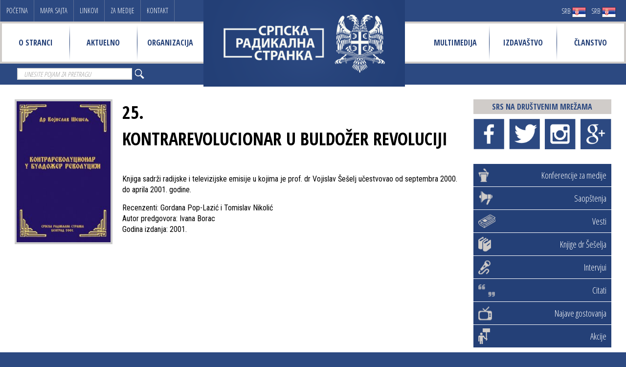

--- FILE ---
content_type: text/html; charset=utf-8
request_url: https://www.srpskaradikalnastranka.org.rs/lat/izdavastvo/izdanja-prof-dr-vojislava-seselja/sabrana-dela-prof-dr-vojislava-seselja/kontrarevolucionar-u-buldozer-revoluciji.html
body_size: 7551
content:
<!doctype html><html prefix="og: http://ogp.me/ns#" lang="sr_RS"><head><meta charset="utf-8"><title>KONTRAREVOLUCIONAR U BULDOŽER REVOLUCIJI | Srpska radikalna stranka</title><base data-url="https://www.srpskaradikalnastranka.org.rs/" data-url-view="https://www.srpskaradikalnastranka.org.rs/lat/" data-url-static="https://www.srpskaradikalnastranka.org.rs/" data-url-external="" data-domain="www.srpskaradikalnastranka.org.rs" data-request-uri="lat/izdavastvo/izdanja-prof-dr-vojislava-seselja/sabrana-dela-prof-dr-vojislava-seselja/kontrarevolucionar-u-buldozer-revoluciji.html"/><meta name="viewport" content="width=device-width, maximum-scale=1, initial-scale=1, user-scalable=0" /><!--[if IE]><meta http-equiv='X-UA-Compatible' content='IE=edge,chrome=1'><![endif]--><meta name="description" content="Knjiga sadrži radijske&hellip;"><meta name="keywords" content="" /><meta name="robots" content="index, follow" /><meta name="google-site-verification" content=""/><meta name="generator" content="Hannibal CMS" /><meta name="author" content="" /><meta property="og:title" content="KONTRAREVOLUCIONAR U BULDOŽER REVOLUCIJI" /><meta property="og:type" content="website" /><meta property="og:url" content="https://www.srpskaradikalnastranka.org.rs/lat/izdavastvo/izdanja-prof-dr-vojislava-seselja/sabrana-dela-prof-dr-vojislava-seselja/kontrarevolucionar-u-buldozer-revoluciji.html" /><!--if:image--><meta property="og:image" content="https://www.srpskaradikalnastranka.org.rs/files/izdavastvo/knjige_dr_seselja/025.jpg" /><!--/if:image--><!--if:logo--><meta property="og:image" content="https://www.srpskaradikalnastranka.org.rs/assets/images/srs-logo-02.png" /><!--/if:logo--><!--if:noimage--	<meta property="og:image" content="{og_image}" /><!--/if:noimage--><meta property="og:site_name" content="Srpska radikalna stranka" /><meta property="og:description" content="Knjiga sadrži radijske&hellip;" /><meta property="og:locale" content="sr_RS"/><link rel="dns-prefetch" href="https://fonts.gstatic.com/"><link rel="dns-prefetch" href="https://maps.googleapis.com/"><link rel="dns-prefetch" href="https://connect.facebook.net/"><link rel="dns-prefetch" href="https://platform.twitter.com/"><link rel="dns-prefetch" href="https://www.youtube.com/"><link rel="shortcut icon" href="https://www.srpskaradikalnastranka.org.rs/favicon.ico" type="image/x-icon"/><link rel="alternate" type="application/rss+xml" title="RSS" href="https://www.srpskaradikalnastranka.org.rs/rss/" /><!--if:canonical--><link rel="canonical" href="https://www.srpskaradikalnastranka.org.rs/lat/izdavastvo/izdanja-prof-dr-vojislava-seselja/sabrana-dela-prof-dr-vojislava-seselja/kontrarevolucionar-u-buldozer-revoluciji.html"/><!--/if:canonical--><link href="https://fonts.googleapis.com/css?family=Open+Sans+Condensed:300,700&amp;subset=cyrillic,cyrillic-ext,latin-ext" rel="stylesheet"><link href="https://fonts.googleapis.com/css?family=Roboto+Condensed:300,400,700&amp;subset=cyrillic,cyrillic-ext,latin-ext" rel="stylesheet"><link href="https://www.srpskaradikalnastranka.org.rs/css/bootstrap.min.css" rel="stylesheet" type="text/css" /><link href="https://www.srpskaradikalnastranka.org.rs/css/srs-style.css" rel="stylesheet" type="text/css" /></head><body id="bodysabrana-dela-prof-dr-vojislava-seselja" class="_smoothscroll _enable-animation" data-per-page="10" data-dateformat="d m Y"><!-- wrapper --><div class="header-wrap"><header class="header"><div class="top-links"><!-- box_custom_mnu_top --><a href="https://www.srpskaradikalnastranka.org.rs/lat/">Početna</a><a href="https://www.srpskaradikalnastranka.org.rs/sitemap.html">Mapa sajta</a><a href="https://www.srpskaradikalnastranka.org.rs/linkovi.html">Linkovi</a><a href="https://www.srpskaradikalnastranka.org.rs/za-medije.html">Za medije</a><a href="https://www.srpskaradikalnastranka.org.rs/kontakt.html">Kontakt</a></div><div class="lang-select"><a href="https://www.srpskaradikalnastranka.org.rs/?view=cir&amp;action=ad&amp;id=kontrarevolucionar-u-buldozer-revoluciji&amp;category=izdavastvo/izdanja-prof-dr-vojislava-seselja/sabrana-dela-prof-dr-vojislava-seselja">SRB <span class="ico"><img src="https://www.srpskaradikalnastranka.org.rs/images/srb.png" alt=""></span></a><a href="https://www.srpskaradikalnastranka.org.rs/?view=lat&amp;action=ad&amp;id=kontrarevolucionar-u-buldozer-revoluciji&amp;category=izdavastvo/izdanja-prof-dr-vojislava-seselja/sabrana-dela-prof-dr-vojislava-seselja">SRB <span class="ico"><img src="https://www.srpskaradikalnastranka.org.rs/images/srb.png" alt=""></span></a></div><a href="https://www.srpskaradikalnastranka.org.rs/lat/" class="logo"><img src="https://www.srpskaradikalnastranka.org.rs/images/srs-logo.png" alt=""></a><div class="nav-wrap"><!-- box_sections --><nav class="nav" id="box_sections_nav" data-basePage="0"><ul id="topMain"><li id="mnu_o-nama" title="O STRANCI"><a href="https://www.srpskaradikalnastranka.org.rs/lat/o-nama.html" title="" accesskey="0">O STRANCI</a><!--if:is_dropmenu--><ul><li><a href="https://www.srpskaradikalnastranka.org.rs/lat/istorija.html" title="ISTORIJA" id="mnu_name">ISTORIJA</a></li><li><a href="https://www.srpskaradikalnastranka.org.rs/lat/program.html" title="PROGRAM" id="mnu_name">PROGRAM</a></li><li><a href="https://www.srpskaradikalnastranka.org.rs/lat/statut.html" title="STATUT" id="mnu_name">STATUT</a></li><li><a href="https://www.srpskaradikalnastranka.org.rs/pristupnica.html" title="PRISTUPNICA" id="mnu_name">PRISTUPNICA</a></li><li><a href="https://www.srpskaradikalnastranka.org.rs/lat/donacije.html" title="DONACIJE" id="mnu_name">DONACIJE</a></li><li><a href="https://www.srpskaradikalnastranka.org.rs/lat/dokumenti.html" title="DOKUMENTA" id="mnu_name">DOKUMENTA</a></li><li><a href="https://www.srpskaradikalnastranka.org.rs/lat/stranacka-obelezja.html" title="STRANAČKA OBELEŽJA" id="mnu_name">STRANAČKA OBELEŽJA</a></li></ul><!--/if:is_dropmenu--></li><li id="mnu_aktuelno" title="AKTUELNO"><a href="#" title="" accesskey="1">AKTUELNO</a><!--if:is_dropmenu--><ul><li><a href="https://www.srpskaradikalnastranka.org.rs/vesti/" title="VESTI" id="mnu_name">VESTI</a></li><li><a href="https://www.srpskaradikalnastranka.org.rs/saopstenja/" title="SAOPŠTENjA" id="mnu_name">SAOPŠTENjA</a></li><li><a href="https://www.srpskaradikalnastranka.org.rs/konferencije-za-medije/" title="KONFERENCIJE" id="mnu_name">KONFERENCIJE</a></li><li><a href="https://www.srpskaradikalnastranka.org.rs/akcije/" title="AKCIJE" id="mnu_name">AKCIJE</a></li><li><a href="https://www.srpskaradikalnastranka.org.rs/najave-gostovanja/" title="NAJAVE" id="mnu_name">NAJAVE</a></li><li><a href="https://www.srpskaradikalnastranka.org.rs/intervjui/" title="INTERVJUI" id="mnu_name">INTERVJUI</a></li></ul><!--/if:is_dropmenu--></li><li id="mnu_organizacija" title="ORGANIZACIJA"><a href="#" title="" accesskey="2">ORGANIZACIJA</a><!--if:is_dropmenu--><ul><li><a href="https://www.srpskaradikalnastranka.org.rs/lat/predsednik.html" title="PREDSEDNIK" id="mnu_name">PREDSEDNIK</a></li><li><a href="https://www.srpskaradikalnastranka.org.rs/lat/zamenik-predsednika-stranke.html" title="ZAMENIK PREDSEDNIKA STRANKE" id="mnu_name">ZAMENIK PREDSEDNIKA STRANKE</a></li><li><a href="https://www.srpskaradikalnastranka.org.rs/lat/potpredsednici.html" title="POTPREDSEDNICI" id="mnu_name">POTPREDSEDNICI</a></li><li><a href="https://www.srpskaradikalnastranka.org.rs/lat/generalni-sekretar.html" title="GENERALNI  SEKRETAR" id="mnu_name">GENERALNI  SEKRETAR</a></li><li><a href="https://www.srpskaradikalnastranka.org.rs/lat/kolektivni-organi.html" title="CENTRALNI STRANAČKI ORGANI" id="mnu_name">CENTRALNI STRANAČKI ORGANI</a></li><li><a href="https://www.srpskaradikalnastranka.org.rs/lokalni-odbori" title="TERITORIJALNI ORGANI" id="mnu_name">TERITORIJALNI ORGANI</a></li></ul><!--/if:is_dropmenu--></li><li id="mnu_multimedija" title="MULTIMEDIJA"><a href="#" title="" accesskey="3">MULTIMEDIJA</a><!--if:is_dropmenu--><ul><li><a href="https://www.srpskaradikalnastranka.org.rs/lat/foto-galerija.html" title="FOTO GALERIJA" id="mnu_name">FOTO GALERIJA</a></li><li><a href="https://www.youtube.com/user/SrsOrgRs/videos" title="VIDEO GALERIJA" id="mnu_name">VIDEO GALERIJA</a></li><li><a href="https://www.srpskaradikalnastranka.org.rs/lat/radikalske-pesme.html" title="RADIKALSKE PESME" id="mnu_name">RADIKALSKE PESME</a></li><li><a href="https://www.srpskaradikalnastranka.org.rs/lat/pozadine-za-racunar.html" title="POZADINE ZA RAČUNAR" id="mnu_name">POZADINE ZA RAČUNAR</a></li></ul><!--/if:is_dropmenu--></li><li id="mnu_izdavastvo" title="IZDAVAŠTVO"><a href="https://www.srpskaradikalnastranka.org.rs/izdavastvo/" title="" accesskey="4">IZDAVAŠTVO</a><!--if:is_dropmenu--><ul><li><a href="https://www.srpskaradikalnastranka.org.rs/izdanja-prof-dr-vojislava-seselja" title="Knjige prof. dr Vojislava Šešelja" id="mnu_name">Knjige Vojislava Šešelja</a></li><li><a href="https://www.srpskaradikalnastranka.org.rs/izdavastvo/izdanja-drugih-autora/" title="Knjige drugih autora" id="mnu_name">Knjige drugih autora</a></li><li><a href="https://www.srpskaradikalnastranka.org.rs/izdavastvo/casopis-srpska-slobodarska-misao/" title="Časopis „Srpska slobodarska misao“" id="mnu_name">Srpska slobodarska misao</a></li><li><a href="https://www.srpskaradikalnastranka.org.rs/izdavastvo/casopis-velika-srbija/" title="Časopis „Velika Srbija“" id="mnu_name">Velika Srbija</a></li></ul><!--/if:is_dropmenu--></li><li id="mnu_clanstvo" title="ČLANSTVO"><a href="https://www.srpskaradikalnastranka.org.rs/lat/clanstvo.html" title="" accesskey="5">ČLANSTVO</a><!--if:is_dropmenu--><ul><li><a href="https://www.srpskaradikalnastranka.org.rs/lat/pristupnica.html" title="PRISTUPNICA" id="mnu_name">PRISTUPNICA</a></li><li><a href="https://www.srpskaradikalnastranka.org.rs/lat/siguran-glas.html" title="SIGURAN GLAS" id="mnu_name">SIGURAN GLAS</a></li><li><a href="https://www.srpskaradikalnastranka.org.rs/lat/aktiviraj-se.html" title="AKTIVIRAJ SE!" id="mnu_name">AKTIVIRAJ SE!</a></li><li><a href="https://www.srpskaradikalnastranka.org.rs/lat/donacije-30.html" title="DONACIJE" id="mnu_name">DONACIJE</a></li></ul><!--/if:is_dropmenu--></li></ul></nav><!-- cached Thu, 22 Jan 2026 11:36:55 +0100 --></div><div class="burger"><div class="slice"></div><div class="slice"></div><div class="slice"></div></div><div class="header-bottom"><!--box_search--><div class="search-box"><form action="https://www.srpskaradikalnastranka.org.rs/lat/" method="get" id="boxSearch"><input type="hidden" name="action" value="search" /><div class="input-group"><input type="text" name="search" class="form-control" placeholder="Unesite pojam za pretragu" id="search" required="required"><span class="input-group-btn"><button class="btn btn-default" type="button"><span class="ico-search"></span></button></span></div></form></div></div></header></div><div class="header-holder"></div><!-- /PAGE HEADER --><!-- body:main --><style>
@media (min-width: 1170px){
    /* by Zo! novembar 2020*/
    .zoDesk{
      display:none!important
    }
    .instagramByZo iframe {
        margin-top:-100px;
    }
    .instagramByZo .side-holder {
        max-height:500px!important;
        overflow:hidden;
    }
}

@media (max-width: 1170px){
    /* by Zo! novembar 2020*/
    .zoMob{
      display:none!important
    }
    .instagramByZo iframe {
        margin-top:-100px;
    }
    .instagramByZo .side-holder {
        max-height:540px!important;
        overflow:hidden;
    }
}
</style><section class="news-inner-wrap"><div class="row"><div class="col-md-9 col-sm-8"><!-- ad_business.tpl --><div class="blog-post-item padding-bottom-40"><!--if:image--><figure class="blog-item-small-image margin-bottom-20"><img class="img-responsive" src="https://www.srpskaradikalnastranka.org.rs/files/_cache/tproduct_izdavastvo_knjige_dr_seselja_025.jpg" data-src="https://www.srpskaradikalnastranka.org.rs/files/izdavastvo/knjige_dr_seselja/025.jpg" alt="KONTRAREVOLUCIONAR U BULDOŽER REVOLUCIJI"></figure><!--/if:image--><div class="blog-item-small-content"><h1>25.<br/>
									KONTRAREVOLUCIONAR U BULDOŽER REVOLUCIJI</h1><p>Knjiga sadrži radijske i televizijske emisije u kojima je prof. dr Vojislav Šešelj učestvovao od septembra 2000. do aprila 2001. godine.</p><p><!--if:recezent-->Recenzenti: Gordana Pop-Lazić i Tomislav Nikolić<!--/if:recezent--><!--if:predgovor--><br/>Autor predgovora: Ivana Borac<!--/if:predgovor--><!--if:godina--><br/> Godina izdanja: 2001.<!--/if:godina--></div></div></div><div class="col-md-3 col-sm-4 hidden-small"><div class="social-side"><h3 class="side-title">SRS NA DRUŠTVENIM MREŽAMA</h3><div class="social-icon-wrap"><a href="https://www.facebook.com/srpskaradikalnastranka.srs/" class="social-icon pull-left" data-toggle="tooltip" data-placement="top" title="Facebook"><img src="https://www.srpskaradikalnastranka.org.rs/images/facebook.png" alt=""></a><a href="https://twitter.com/srpski_radikali" class="social-icon pull-left" data-toggle="tooltip" data-placement="top" title="Twitter"><img src="https://www.srpskaradikalnastranka.org.rs/images/twitter.png" alt=""></a><a href="https://www.instagram.com/srs_zvanicni/" class="social-icon pull-left" data-toggle="tooltip" data-placement="top" title="Instagram"><img src="https://www.srpskaradikalnastranka.org.rs/images/instagram.png" alt=""></a><a href="" class="social-icon pull-left" data-toggle="tooltip" data-placement="top" title="Google Plus"><img src="https://www.srpskaradikalnastranka.org.rs/images/google-plus.png" alt=""></a></div></div><div class="cat-links"><!-- box_category --><div class="teaser-links-top"><a href="https://www.srpskaradikalnastranka.org.rs/lat/konferencije-za-medije/" class="teaser-link"><span class="ico"><img src="https://www.srpskaradikalnastranka.org.rs/images/konferencije-za-medije.png" alt=""></span><span class="text">Konferencije za medije</span></a><a href="https://www.srpskaradikalnastranka.org.rs/lat/saopstenja/" class="teaser-link"><span class="ico"><img src="https://www.srpskaradikalnastranka.org.rs/images/saopstenja.png" alt=""></span><span class="text">Saopštenja</span></a><a href="https://www.srpskaradikalnastranka.org.rs/lat/vesti/" class="teaser-link"><span class="ico"><img src="https://www.srpskaradikalnastranka.org.rs/images/vesti.png" alt=""></span><span class="text">Vesti</span></a><a href="https://www.srpskaradikalnastranka.org.rs/izdanja-prof-dr-vojislava-seselja" class="teaser-link"><span class="ico"><img src="https://www.srpskaradikalnastranka.org.rs/images/izdanja.png" alt=""></span><span class="text">Knjige dr Šešelja</span></a><a href="https://www.srpskaradikalnastranka.org.rs/lat/intervjui/" class="teaser-link"><span class="ico"><img src="https://www.srpskaradikalnastranka.org.rs/images/intervjui.png" alt=""></span><span class="text">Intervjui</span></a><a href="https://www.srpskaradikalnastranka.org.rs/lat/citati/" class="teaser-link"><span class="ico"><img src="https://www.srpskaradikalnastranka.org.rs/images/citati.png" alt=""></span><span class="text">Citati</span></a><a href="https://www.srpskaradikalnastranka.org.rs/lat/najave-gostovanja/" class="teaser-link"><span class="ico"><img src="https://www.srpskaradikalnastranka.org.rs/images/najave-gostovanja.png" alt=""></span><span class="text">Najave gostovanja</span></a><a href="https://www.srpskaradikalnastranka.org.rs/lat/akcije/" class="teaser-link"><span class="ico"><img src="https://www.srpskaradikalnastranka.org.rs/images/akcije.png" alt=""></span><span class="text">Akcije</span></a></div><div class="teaser-links-bottom"><div class="teaser-link-big"><div class="text">Pristupnica</div><a href="https://www.srpskaradikalnastranka.org.rs/lat/pristupnica.html"><div class="ico"><img src="https://www.srpskaradikalnastranka.org.rs/images/pristupnica.png" alt=""></div></a></div><div class="teaser-link-big"><div class="text">Siguran glas</div><a href="https://www.srpskaradikalnastranka.org.rs/lat/siguran-glas.html"><div class="ico"><img src="https://www.srpskaradikalnastranka.org.rs/images/siguran-glas.png" alt=""></div></a></div></div><!-- cached Thu, 22 Jan 2026 11:36:55 +0100 --></div><!-- box_custom_video --><!-- FEATURED VIDEO --><h3 class="side-title">VIDEO SNIMCI</h3><div class="side-holder"><div class="up-control"></div><div class="swiper-container video-swiper"><div class="swiper-wrapper"><div class="swiper-slide video-item embed-responsive embed-responsive-16by9"><div class="youtube-player" data-id="yIRB8M8mCqU"></div></div><div class="swiper-slide video-item embed-responsive embed-responsive-16by9"><div class="youtube-player" data-id="at1Q2Dzo0B8"></div></div><div class="swiper-slide video-item embed-responsive embed-responsive-16by9"><div class="youtube-player" data-id="yIRB8M8mCqU"></div></div><div class="swiper-slide video-item embed-responsive embed-responsive-16by9"><div class="youtube-player" data-id="at1Q2Dzo0B8"></div></div></div></div><div class="down-control"></div></div><script>

    /* Light YouTube Embeds by @labnol */
    /* Web: http://labnol.org/?p=27941 */

    document.addEventListener("DOMContentLoaded",
        function() {
            var div, n,
                v = document.getElementsByClassName("youtube-player");
            for (n = 0; n < v.length; n++) {
                div = document.createElement("div");
                div.setAttribute("data-id", v[n].dataset.id);
                div.innerHTML = labnolThumb(v[n].dataset.id);
                div.onclick = labnolIframe;
                v[n].appendChild(div);
            }
        });

    function labnolThumb(id) {
        var thumb = '<img src="https://i.ytimg.com/vi/ID/hqdefault.jpg">',
            play = '<div class="play"></div>';
        return thumb.replace("ID", id) + play;
    }

    function labnolIframe() {
        var iframe = document.createElement("iframe");
        var embed = "https://www.youtube.com/embed/ID?autoplay=1";
        iframe.setAttribute("src", embed.replace("ID", this.dataset.id));
        iframe.setAttribute("frameborder", "0");
        iframe.setAttribute("allowfullscreen", "1");
        this.parentNode.replaceChild(iframe, this);
    }

</script><h3 class="side-title">TVITER</h3><div class="twitter-boxes"><div class="side-holder tw"><a class="twitter-timeline" data-height="300" href="https://twitter.com/srpski_radikali">@srpski_radikali</a></div><!-- Skrivam drugi twitter
              <div class="side-holder"><a class="twitter-timeline" data-height="300" href="https://twitter.com/predsednikSRS">@predsednikSRS</a></div>
              Skrivam drugi twitter --><script async src="//platform.twitter.com/widgets.js" charset="utf-8"></script></div><h3 class="side-title">INSTAGRAM</h3><div class="twitter-boxes instagramByZo"><div class="side-holder zoDesk"><div data-mc-src="32ef204e-e0b0-4aa6-9add-db46b225c4c8" class="instaByZo"></div><script
                  src="https://cdn2.woxo.tech/a.js#5fa44a71133d610017fbd418"
                  async data-usrc></script></div><div class="side-holder zoMob"><div data-mc-src="50e488ad-5162-4e06-841e-a985207a8a39"></div><script
                  src="https://cdn2.woxo.tech/a.js#5fa44a71133d610017fbd418"
                  async data-usrc></script></div></div><h3 class="side-title hidden-xs">Izdvajamo</h3><div class="tabs side-holder hidden-xs"><ul class="nav nav-tabs"><li class="active"><a href="#tab_1" data-toggle="tab">
                     Popularno
                     </a></li><li><a href="#tab_2" data-toggle="tab">
                     Najnovije
                     </a></li></ul><div class="tab-content"><!--box_top_read--><!-- POPULAR --><div id="tab_1" class="tab-pane active"><div class="row tab-post"><!-- post --><div class="col-md-3 col-sm-3 col-xs-3"><a href="https://www.srpskaradikalnastranka.org.rs/"><img src="https://www.srpskaradikalnastranka.org.rs/files/_cache/tmb_2016_04_ns2.png" width="50" alt="" /></a></div><div class="col-md-9 col-sm-9 col-xs-9"><a href="https://www.srpskaradikalnastranka.org.rs/" class="tab-post-link">Akcija davanja krvi srpskih radikala u Novom Sadu!</a><small>01.04.2016</small></div></div><!-- /post --><div class="row tab-post"><!-- post --><div class="col-md-3 col-sm-3 col-xs-3"><a href="https://www.srpskaradikalnastranka.org.rs/"><img src="https://www.srpskaradikalnastranka.org.rs/images/no-image.png" width="50" alt="" /></a></div><div class="col-md-9 col-sm-9 col-xs-9"><a href="https://www.srpskaradikalnastranka.org.rs/" class="tab-post-link">Potpisi podrške listi Dr VOJISLAV ŠEŠELj - SRPSKA RADIKALNA STRANKA</a><small>15.01.2018</small></div></div><!-- /post --><div class="row tab-post"><!-- post --><div class="col-md-3 col-sm-3 col-xs-3"><a href="https://www.srpskaradikalnastranka.org.rs/"><img src="https://www.srpskaradikalnastranka.org.rs/files/_cache/tmb_unnamed-c3bfe57eea02.jpg" width="50" alt="" /></a></div><div class="col-md-9 col-sm-9 col-xs-9"><a href="https://www.srpskaradikalnastranka.org.rs/" class="tab-post-link">Turnir u malom fudbalu</a><small>13.10.2018</small></div></div><!-- /post --></div><!-- /POPULAR --><!-- cached Thu, 22 Jan 2026 11:36:55 +0100 --><!--box_latest_news--><!-- RECENT --><div id="tab_2" class="tab-pane"><div class="row tab-post"><!-- post --><div class="col-md-3 col-sm-3 col-xs-3"><a href="https://www.srpskaradikalnastranka.org.rs/lat/saopstenja/velicanstveno-delo-nasih-predaka-slava-ujediniteljima-9838.html"><img src="https://www.srpskaradikalnastranka.org.rs/files/_cache/tmb_aopstenjnje_25.11.jpg" width="50" alt="" /></a></div><div class="col-md-9 col-sm-9 col-xs-9"><a href="https://www.srpskaradikalnastranka.org.rs/lat/saopstenja/velicanstveno-delo-nasih-predaka-slava-ujediniteljima-9838.html" class="tab-post-link">Veličanstveno delo naših predaka!  Slava ujediniteljima!</a><small>25.11.2025</small></div></div><!-- /post --><div class="row tab-post"><!-- post --><div class="col-md-3 col-sm-3 col-xs-3"><a href="https://www.srpskaradikalnastranka.org.rs/lat/saopstenja/slava-oslobodiocima-9837.html"><img src="https://www.srpskaradikalnastranka.org.rs/files/_cache/tmb_2__1_-72a18fb7ae33.jpg" width="50" alt="" /></a></div><div class="col-md-9 col-sm-9 col-xs-9"><a href="https://www.srpskaradikalnastranka.org.rs/lat/saopstenja/slava-oslobodiocima-9837.html" class="tab-post-link">SLAVA OSLOBODIOCIMA!</a><small>09.11.2025</small></div></div><!-- /post --><div class="row tab-post"><!-- post --><div class="col-md-3 col-sm-3 col-xs-3"><a href="https://www.srpskaradikalnastranka.org.rs/lat/saopstenja/srpski-radikali-cuvaju-uspomenu-na-nase-heroje.html"><img src="https://www.srpskaradikalnastranka.org.rs/files/_cache/tmb_1000007922.jpg" width="50" alt="" /></a></div><div class="col-md-9 col-sm-9 col-xs-9"><a href="https://www.srpskaradikalnastranka.org.rs/lat/saopstenja/srpski-radikali-cuvaju-uspomenu-na-nase-heroje.html" class="tab-post-link">Srpski radikali čuvaju uspomenu na naše heroje</a><small>31.08.2025</small></div></div><!-- /post --></div><!-- /RECENT --><!-- cached Thu, 22 Jan 2026 11:36:55 +0100 --></div></div><h3 class="hidden-xs size-16 margin-bottom-10">SRS NA FEJSBUKU</h3><div class="hidden-xs fb-page" data-href="https://www.facebook.com/srpskaradikalnastranka.srs/" data-small-header="false" data-adapt-container-width="true" data-hide-cover="false" data-show-facepile="true"><blockquote cite="https://www.facebook.com/srpskaradikalnastranka.srs/" class="fb-xfbml-parse-ignore"><a href="https://www.facebook.com/srpskaradikalnastranka.srs/">Srpska radikalna stranka</a></blockquote></div><h3 class="hidden-xs size-16 margin-bottom-10">ŠEŠELj NA FEJSBUKU</h3><div class="hidden-xs fb-page" data-href="https://www.facebook.com/seselj.vojislav.srs/" data-small-header="false" data-adapt-container-width="true" data-hide-cover="false" data-show-facepile="true"><blockquote cite="https://www.facebook.com/seselj.vojislav.srs/" class="fb-xfbml-parse-ignore"><a href="https://www.facebook.com/seselj.vojislav.srs/">Vojislav Šešelj</a></blockquote></div></div></div></section><!-- / --><!-- / --><div class="footer-inner-wrap"><a class="footer-contact-link" href="https://www.srpskaradikalnastranka.org.rs/lat/kontakt.html"><span class="ico-mail"></span><span class="text">Znate nešto što mi ne znamo? <strong>Kontaktirajte nas</strong></span><span class="ico-mail"></span></a></div><div class="footer-top"><div class="row"><div class="col-md-8"><h2 class="footer-top-title">Mapa stranačkih odbora u Srbiji</h2><div class="srs-map-footer"><div id="srs-map"></div></div></div><div class="col-md-4"><div class="footer-top-box"><!--box_polls--><!-- Newsletter Form --><h2 class="footer-top-title">Mejl lista</h2><div class="footer-top-info"><p>Unesite svoju imejl adresu i prijavite se na naš Bilten</p><form action="https://www.srpskaradikalnastranka.org.rs/lat/" method="post" name="maillist" id="maillist" class="validate" data-success="Subscribed! Thank you!" data-toastr-position="bottom-right"><input type="hidden" name="action" value="plugin" /><input type="hidden" name="plugin" value="maillist" /><input type="hidden" name="maillist" value="add" /><div class="input-group"><span class="input-group-addon"><i class="fa fa-envelope"></i></span><input type="email" id="email" name="email" class="form-control required" placeholder="Vaš e-mail" required="required"><span class="input-group-btn"><button class="btn btn-success" type="submit">Pošalji</button></span></div></form></div><!-- /Newsletter Form --></div><div class="footer-top-box"><h2 class="footer-top-title">Donacije</h2><div class="footer-top-info donacije"><div class="text">Svojim skromnim novčanim prilogom pomozite rad Srpske radikalne stranke</div><div class="image"><img src="https://www.srpskaradikalnastranka.org.rs/images/donacije.png" alt="donacije"></div></div></div></div></div></div><!-- FOOTER --><footer id="footer"><div class="footer-info"><div class="container"><div class="company-info"><div class="company-info-item"><span class="label">Adresa:</span> Magistratski trg 3, Beograd 200130, Srbija</div><div class="company-info-item"><span class="label">Telefon:</span><span class="info-item">011 3164621</span><span class="info-item"></span><span class="info-item"><a href="emailto:"></a></span></div></div><div class="company-info himna" style="padding-left: 15%"><div class="company-info-item"><!--figcaption style="text-align:center">Himna Ruske Federacije:</figcaption><audio controls autoplay loop><source src="https://www.srpskaradikalnastranka.org.rs/files/muzika/HimnaRuskeFederacije.mp3" type="audio/mp3">Vaš pretraživač ne podržava audio element.</audio--></div></div><div class="footer-logo"><img src="https://www.srpskaradikalnastranka.org.rs/images/srs-logo-footer.png" alt=""></div></div></div><div class="copyright"><div class="container"><div class="footer-menu"><!-- box_custom_mnu_bottom --><ul class="list-inline"><li><a href="#">Uslovi korišćenja</a></li><li><a href="#">&bull;</a></li><li><a href="#">Pravila privatnosti</a></li></ul></div><div class="footer-copy">&copy; Srpska radikalna stranka</div></div></div></footer><!-- /FOOTER --><!-- /wrapper --><!-- SCROLL TO TOP --><a href="#" id="toTop"></a><div id="fb-root"></div><script async="async" defer="defer">(function(d, s, id) {
		  var js, fjs = d.getElementsByTagName(s)[0];
		  if (d.getElementById(id)) return;
		  js = d.createElement(s); js.id = id;
		  js.src = "//connect.facebook.net/sr_RS/sdk.js#xfbml=1&version=v2.8&appId=1763139483976443";
		  fjs.parentNode.insertBefore(js, fjs);
		}(document, 'script', 'facebook-jssdk'));</script><div id="rawdata" data-description="%D0%9A%D1%9A%D0%B8%D0%B3%D0%B0+%D1%81%D0%B0%D0%B4%D1%80%D0%B6%D0%B8+%D1%80%D0%B0%D0%B4%D0%B8%D1%98%D1%81%D0%BA%D0%B5%26hellip%3B" data-title="%D0%9A%D0%9E%D0%9D%D0%A2%D0%A0%D0%90%D0%A0%D0%95%D0%92%D0%9E%D0%9B%D0%A3%D0%A6%D0%98%D0%9E%D0%9D%D0%90%D0%A0+%D0%A3+%D0%91%D0%A3%D0%9B%D0%94%D0%9E%D0%96%D0%95%D0%A0+%D0%A0%D0%95%D0%92%D0%9E%D0%9B%D0%A3%D0%A6%D0%98%D0%88%D0%98" data-full-title="%D0%9A%D0%9E%D0%9D%D0%A2%D0%A0%D0%90%D0%A0%D0%95%D0%92%D0%9E%D0%9B%D0%A3%D0%A6%D0%98%D0%9E%D0%9D%D0%90%D0%A0+%D0%A3+%D0%91%D0%A3%D0%9B%D0%94%D0%9E%D0%96%D0%95%D0%A0+%D0%A0%D0%95%D0%92%D0%9E%D0%9B%D0%A3%D0%A6%D0%98%D0%88%D0%98+%7C+%D0%A1%D1%80%D0%BF%D1%81%D0%BA%D0%B0+%D1%80%D0%B0%D0%B4%D0%B8%D0%BA%D0%B0%D0%BB%D0%BD%D0%B0+%D1%81%D1%82%D1%80%D0%B0%D0%BD%D0%BA%D0%B0" data-site-title="%D0%A1%D1%80%D0%BF%D1%81%D0%BA%D0%B0+%D1%80%D0%B0%D0%B4%D0%B8%D0%BA%D0%B0%D0%BB%D0%BD%D0%B0+%D1%81%D1%82%D1%80%D0%B0%D0%BD%D0%BA%D0%B0" data-url="https://www.srpskaradikalnastranka.org.rs/" data-query="&amp;action=ad&amp;id=kontrarevolucionar-u-buldozer-revoluciji&amp;category=izdavastvo/izdanja-prof-dr-vojislava-seselja/sabrana-dela-prof-dr-vojislava-seselja"></div><div id="dirdata" data-files="files/" data-images="images/" data-media="media/"></div><!-- JAVASCRIPT FILES --><script src="https://ajax.googleapis.com/ajax/libs/jquery/1.12.4/jquery.min.js"></script><script src="https://www.srpskaradikalnastranka.org.rs/js/bootstrap.min.js" type="text/javascript"></script><script src="https://www.srpskaradikalnastranka.org.rs/js/swiper.min.js" type="text/javascript"></script><script src="https://maps.googleapis.com/maps/api/js?key=AIzaSyD-fzEzK2_3yaOcvVGAStbbz5CGJgzpF90"></script><script src="https://www.srpskaradikalnastranka.org.rs/js/colorbox/jquery.colorbox-min.js" type="text/javascript"></script><!--ifnot:debug--><script src="https://www.srpskaradikalnastranka.org.rs/js/js.min.js" type="text/javascript"></script><!--if:ga_code--><script>
(function(i,s,o,g,r,a,m){i['GoogleAnalyticsObject']=r;i[r]=i[r]||function(){
(i[r].q=i[r].q||[]).push(arguments)},i[r].l=1*new Date();a=s.createElement(o),
m=s.getElementsByTagName(o)[0];a.async=1;a.src=g;m.parentNode.insertBefore(a,m)
})(window,document,'script','https://www.google-analytics.com/analytics.js','ga');
ga('create', 'UA-101730730-1', 'auto');
ga('send', 'pageview');
</script><!--/if:ga_code--><script src="//srv.mojvebsajt.com/counter/count.php" async></script><script type="application/ld+json">
         {"@context":"http://schema.org","@type":"WebSite","name":"Srpska radikalna stranka","url":"https://www.srpskaradikalnastranka.org.rs/lat/"}
      </script><!--/ifnot:debug--><script defer src="https://static.cloudflareinsights.com/beacon.min.js/vcd15cbe7772f49c399c6a5babf22c1241717689176015" integrity="sha512-ZpsOmlRQV6y907TI0dKBHq9Md29nnaEIPlkf84rnaERnq6zvWvPUqr2ft8M1aS28oN72PdrCzSjY4U6VaAw1EQ==" data-cf-beacon='{"version":"2024.11.0","token":"7948c22ff27c456eb08a0e14dd505d18","r":1,"server_timing":{"name":{"cfCacheStatus":true,"cfEdge":true,"cfExtPri":true,"cfL4":true,"cfOrigin":true,"cfSpeedBrain":true},"location_startswith":null}}' crossorigin="anonymous"></script>
</body></html>

--- FILE ---
content_type: text/html; charset=UTF-8
request_url: https://www.srpskaradikalnastranka.org.rs/?ajax=ad&latest=true&type=business&latestAd_no=999
body_size: 14911
content:
{"status":"OK","latest":[{"id":"368","ad_url":"https:\/\/www.srpskaradikalnastranka.org.rs\/lokalni-odbori\/republika-srpska\/banja-luka.html","name":"banja-luka","title":"\u0411\u0430\u045a\u0430 \u041b\u0443\u043a\u0430","created":"16.12.2016","iso8601":"2016-12-16T01:45:35+01:00","description":"\u0420\u0435\u043f\u0443\u0431\u043b\u0438\u043a\u0430 \u0421\u0440\u043f\u0441\u043a\u0430","abstract":"\u0420\u0435\u043f\u0443\u0431\u043b\u0438\u043a\u0430 \u0421\u0440\u043f\u0441\u043a\u0430","full_description":"\u0412\u0440\u0431\u0430\u0441\u043a\u0438","image":false,"image_raw":"","thumbnail":"https:\/\/www.srpskaradikalnastranka.org.rs\/files\/_cache\/tmb_no-image.png","price":false,"price_vat":"0.00","price_buy":"0.00","min_amount":1,"level":"0","level1":false,"level2":false,"cat_name":"republika-srpska","cat_title":"\u041b\u041e\u041a\u0410\u041b\u041d\u0418 \u041e\u0414\u0411\u041e\u0420\u0418 \u0420\u0415\u041f\u0423\u0411\u041b\u0418\u041a\u0410 \u0421\u0420\u041f\u0421\u041a\u0410","brand":false,"read":"6561","okrug":"\u0412\u0440\u0431\u0430\u0441\u043a\u0438","adresa":false,"pak":false,"map_x":false,"map_y":false,"telefon":false},{"id":"369","ad_url":"https:\/\/www.srpskaradikalnastranka.org.rs\/lokalni-odbori\/republika-srpska\/369.html","name":"","title":"\u0414\u0440\u0438\u043d\u0438\u045b","created":false,"iso8601":"1970-01-01T01:00:00+01:00","description":"\u0420\u0435\u043f\u0443\u0431\u043b\u0438\u043a\u0430 \u0421\u0440\u043f\u0441\u043a\u0430","abstract":"\u0420\u0435\u043f\u0443\u0431\u043b\u0438\u043a\u0430 \u0421\u0440\u043f\u0441\u043a\u0430","full_description":"\u0412\u0440\u0431\u0430\u0441\u043a\u0438","image":false,"image_raw":"","thumbnail":"https:\/\/www.srpskaradikalnastranka.org.rs\/files\/_cache\/tmb_no-image.png","price":false,"price_vat":"0.00","price_buy":"0.00","min_amount":1,"level":"0","level1":false,"level2":false,"cat_name":"republika-srpska","cat_title":"\u041b\u041e\u041a\u0410\u041b\u041d\u0418 \u041e\u0414\u0411\u041e\u0420\u0418 \u0420\u0415\u041f\u0423\u0411\u041b\u0418\u041a\u0410 \u0421\u0420\u041f\u0421\u041a\u0410","brand":false,"read":"5803","okrug":"\u0412\u0440\u0431\u0430\u0441\u043a\u0438","adresa":false,"pak":false,"map_x":false,"map_y":false,"telefon":false},{"id":"370","ad_url":"https:\/\/www.srpskaradikalnastranka.org.rs\/lokalni-odbori\/republika-srpska\/370.html","name":"","title":"\u0418\u0441\u0442\u043e\u0447\u043d\u0438 \u0414\u0440\u0432\u0430\u0440","created":false,"iso8601":"1970-01-01T01:00:00+01:00","description":"\u0420\u0435\u043f\u0443\u0431\u043b\u0438\u043a\u0430 \u0421\u0440\u043f\u0441\u043a\u0430","abstract":"\u0420\u0435\u043f\u0443\u0431\u043b\u0438\u043a\u0430 \u0421\u0440\u043f\u0441\u043a\u0430","full_description":"\u0412\u0440\u0431\u0430\u0441\u043a\u0438","image":false,"image_raw":"","thumbnail":"https:\/\/www.srpskaradikalnastranka.org.rs\/files\/_cache\/tmb_no-image.png","price":false,"price_vat":"0.00","price_buy":"0.00","min_amount":1,"level":"0","level1":false,"level2":false,"cat_name":"republika-srpska","cat_title":"\u041b\u041e\u041a\u0410\u041b\u041d\u0418 \u041e\u0414\u0411\u041e\u0420\u0418 \u0420\u0415\u041f\u0423\u0411\u041b\u0418\u041a\u0410 \u0421\u0420\u041f\u0421\u041a\u0410","brand":false,"read":"5779","okrug":"\u0412\u0440\u0431\u0430\u0441\u043a\u0438","adresa":false,"pak":false,"map_x":false,"map_y":false,"telefon":false},{"id":"371","ad_url":"https:\/\/www.srpskaradikalnastranka.org.rs\/lokalni-odbori\/republika-srpska\/371.html","name":"","title":"\u0408\u0435\u0437\u0435\u0440\u043e","created":false,"iso8601":"1970-01-01T01:00:00+01:00","description":"\u0420\u0435\u043f\u0443\u0431\u043b\u0438\u043a\u0430 \u0421\u0440\u043f\u0441\u043a\u0430","abstract":"\u0420\u0435\u043f\u0443\u0431\u043b\u0438\u043a\u0430 \u0421\u0440\u043f\u0441\u043a\u0430","full_description":"\u0412\u0440\u0431\u0430\u0441\u043a\u0438","image":false,"image_raw":"","thumbnail":"https:\/\/www.srpskaradikalnastranka.org.rs\/files\/_cache\/tmb_no-image.png","price":false,"price_vat":"0.00","price_buy":"0.00","min_amount":1,"level":"0","level1":false,"level2":false,"cat_name":"republika-srpska","cat_title":"\u041b\u041e\u041a\u0410\u041b\u041d\u0418 \u041e\u0414\u0411\u041e\u0420\u0418 \u0420\u0415\u041f\u0423\u0411\u041b\u0418\u041a\u0410 \u0421\u0420\u041f\u0421\u041a\u0410","brand":false,"read":"6563","okrug":"\u0412\u0440\u0431\u0430\u0441\u043a\u0438","adresa":false,"pak":false,"map_x":false,"map_y":false,"telefon":false},{"id":"372","ad_url":"https:\/\/www.srpskaradikalnastranka.org.rs\/lokalni-odbori\/republika-srpska\/372.html","name":"","title":"\u041a\u043d\u0435\u0436\u0435\u0432\u043e","created":false,"iso8601":"1970-01-01T01:00:00+01:00","description":"\u0420\u0435\u043f\u0443\u0431\u043b\u0438\u043a\u0430 \u0421\u0440\u043f\u0441\u043a\u0430","abstract":"\u0420\u0435\u043f\u0443\u0431\u043b\u0438\u043a\u0430 \u0421\u0440\u043f\u0441\u043a\u0430","full_description":"\u0412\u0440\u0431\u0430\u0441\u043a\u0438","image":false,"image_raw":"","thumbnail":"https:\/\/www.srpskaradikalnastranka.org.rs\/files\/_cache\/tmb_no-image.png","price":false,"price_vat":"0.00","price_buy":"0.00","min_amount":1,"level":"0","level1":false,"level2":false,"cat_name":"republika-srpska","cat_title":"\u041b\u041e\u041a\u0410\u041b\u041d\u0418 \u041e\u0414\u0411\u041e\u0420\u0418 \u0420\u0415\u041f\u0423\u0411\u041b\u0418\u041a\u0410 \u0421\u0420\u041f\u0421\u041a\u0410","brand":false,"read":"5890","okrug":"\u0412\u0440\u0431\u0430\u0441\u043a\u0438","adresa":false,"pak":false,"map_x":false,"map_y":false,"telefon":false},{"id":"373","ad_url":"https:\/\/www.srpskaradikalnastranka.org.rs\/lokalni-odbori\/republika-srpska\/373.html","name":"","title":"\u041a\u043e\u0442\u043e\u0440 \u0412\u0430\u0440\u043e\u0448","created":false,"iso8601":"1970-01-01T01:00:00+01:00","description":"\u0420\u0435\u043f\u0443\u0431\u043b\u0438\u043a\u0430 \u0421\u0440\u043f\u0441\u043a\u0430","abstract":"\u0420\u0435\u043f\u0443\u0431\u043b\u0438\u043a\u0430 \u0421\u0440\u043f\u0441\u043a\u0430","full_description":"\u0412\u0440\u0431\u0430\u0441\u043a\u0438","image":false,"image_raw":"","thumbnail":"https:\/\/www.srpskaradikalnastranka.org.rs\/files\/_cache\/tmb_no-image.png","price":false,"price_vat":"0.00","price_buy":"0.00","min_amount":1,"level":"0","level1":false,"level2":false,"cat_name":"republika-srpska","cat_title":"\u041b\u041e\u041a\u0410\u041b\u041d\u0418 \u041e\u0414\u0411\u041e\u0420\u0418 \u0420\u0415\u041f\u0423\u0411\u041b\u0418\u041a\u0410 \u0421\u0420\u041f\u0421\u041a\u0410","brand":false,"read":"6064","okrug":"\u0412\u0440\u0431\u0430\u0441\u043a\u0438","adresa":false,"pak":false,"map_x":false,"map_y":false,"telefon":false},{"id":"374","ad_url":"https:\/\/www.srpskaradikalnastranka.org.rs\/lokalni-odbori\/republika-srpska\/374.html","name":"","title":"\u041a\u0443\u043f\u0440\u0435\u0441","created":false,"iso8601":"1970-01-01T01:00:00+01:00","description":"\u0420\u0435\u043f\u0443\u0431\u043b\u0438\u043a\u0430 \u0421\u0440\u043f\u0441\u043a\u0430","abstract":"\u0420\u0435\u043f\u0443\u0431\u043b\u0438\u043a\u0430 \u0421\u0440\u043f\u0441\u043a\u0430","full_description":"\u0412\u0440\u0431\u0430\u0441\u043a\u0438","image":false,"image_raw":"","thumbnail":"https:\/\/www.srpskaradikalnastranka.org.rs\/files\/_cache\/tmb_no-image.png","price":false,"price_vat":"0.00","price_buy":"0.00","min_amount":1,"level":"0","level1":false,"level2":false,"cat_name":"republika-srpska","cat_title":"\u041b\u041e\u041a\u0410\u041b\u041d\u0418 \u041e\u0414\u0411\u041e\u0420\u0418 \u0420\u0415\u041f\u0423\u0411\u041b\u0418\u041a\u0410 \u0421\u0420\u041f\u0421\u041a\u0410","brand":false,"read":"5956","okrug":"\u0412\u0440\u0431\u0430\u0441\u043a\u0438","adresa":false,"pak":false,"map_x":false,"map_y":false,"telefon":false},{"id":"375","ad_url":"https:\/\/www.srpskaradikalnastranka.org.rs\/lokalni-odbori\/republika-srpska\/375.html","name":"","title":"\u041c\u0440\u043a\u043e\u045a\u0438\u045b \u0413\u0440\u0430\u0434","created":false,"iso8601":"1970-01-01T01:00:00+01:00","description":"\u0420\u0435\u043f\u0443\u0431\u043b\u0438\u043a\u0430 \u0421\u0440\u043f\u0441\u043a\u0430","abstract":"\u0420\u0435\u043f\u0443\u0431\u043b\u0438\u043a\u0430 \u0421\u0440\u043f\u0441\u043a\u0430","full_description":"\u0412\u0440\u0431\u0430\u0441\u043a\u0438","image":false,"image_raw":"","thumbnail":"https:\/\/www.srpskaradikalnastranka.org.rs\/files\/_cache\/tmb_no-image.png","price":false,"price_vat":"0.00","price_buy":"0.00","min_amount":1,"level":"0","level1":false,"level2":false,"cat_name":"republika-srpska","cat_title":"\u041b\u041e\u041a\u0410\u041b\u041d\u0418 \u041e\u0414\u0411\u041e\u0420\u0418 \u0420\u0415\u041f\u0423\u0411\u041b\u0418\u041a\u0410 \u0421\u0420\u041f\u0421\u041a\u0410","brand":false,"read":"5835","okrug":"\u0412\u0440\u0431\u0430\u0441\u043a\u0438","adresa":false,"pak":false,"map_x":false,"map_y":false,"telefon":false},{"id":"376","ad_url":"https:\/\/www.srpskaradikalnastranka.org.rs\/lokalni-odbori\/republika-srpska\/376.html","name":"","title":"\u0420\u0438\u0431\u043d\u0438\u043a","created":false,"iso8601":"1970-01-01T01:00:00+01:00","description":"\u0420\u0435\u043f\u0443\u0431\u043b\u0438\u043a\u0430 \u0421\u0440\u043f\u0441\u043a\u0430","abstract":"\u0420\u0435\u043f\u0443\u0431\u043b\u0438\u043a\u0430 \u0421\u0440\u043f\u0441\u043a\u0430","full_description":"\u0412\u0440\u0431\u0430\u0441\u043a\u0438","image":false,"image_raw":"","thumbnail":"https:\/\/www.srpskaradikalnastranka.org.rs\/files\/_cache\/tmb_no-image.png","price":false,"price_vat":"0.00","price_buy":"0.00","min_amount":1,"level":"0","level1":false,"level2":false,"cat_name":"republika-srpska","cat_title":"\u041b\u041e\u041a\u0410\u041b\u041d\u0418 \u041e\u0414\u0411\u041e\u0420\u0418 \u0420\u0415\u041f\u0423\u0411\u041b\u0418\u041a\u0410 \u0421\u0420\u041f\u0421\u041a\u0410","brand":false,"read":"5787","okrug":"\u0412\u0440\u0431\u0430\u0441\u043a\u0438","adresa":false,"pak":false,"map_x":false,"map_y":false,"telefon":false},{"id":"377","ad_url":"https:\/\/www.srpskaradikalnastranka.org.rs\/lokalni-odbori\/republika-srpska\/377.html","name":"","title":"\u0427\u0435\u043b\u0438\u043d\u0430\u0446","created":false,"iso8601":"1970-01-01T01:00:00+01:00","description":"\u0420\u0435\u043f\u0443\u0431\u043b\u0438\u043a\u0430 \u0421\u0440\u043f\u0441\u043a\u0430","abstract":"\u0420\u0435\u043f\u0443\u0431\u043b\u0438\u043a\u0430 \u0421\u0440\u043f\u0441\u043a\u0430","full_description":"\u0412\u0440\u0431\u0430\u0441\u043a\u0438","image":false,"image_raw":"","thumbnail":"https:\/\/www.srpskaradikalnastranka.org.rs\/files\/_cache\/tmb_no-image.png","price":false,"price_vat":"0.00","price_buy":"0.00","min_amount":1,"level":"0","level1":false,"level2":false,"cat_name":"republika-srpska","cat_title":"\u041b\u041e\u041a\u0410\u041b\u041d\u0418 \u041e\u0414\u0411\u041e\u0420\u0418 \u0420\u0415\u041f\u0423\u0411\u041b\u0418\u041a\u0410 \u0421\u0420\u041f\u0421\u041a\u0410","brand":false,"read":"5870","okrug":"\u0412\u0440\u0431\u0430\u0441\u043a\u0438","adresa":false,"pak":false,"map_x":false,"map_y":false,"telefon":false},{"id":"378","ad_url":"https:\/\/www.srpskaradikalnastranka.org.rs\/lokalni-odbori\/republika-srpska\/378.html","name":"","title":"\u0428\u0438\u043f\u043e\u0432\u043e","created":false,"iso8601":"1970-01-01T01:00:00+01:00","description":"\u0420\u0435\u043f\u0443\u0431\u043b\u0438\u043a\u0430 \u0421\u0440\u043f\u0441\u043a\u0430","abstract":"\u0420\u0435\u043f\u0443\u0431\u043b\u0438\u043a\u0430 \u0421\u0440\u043f\u0441\u043a\u0430","full_description":"\u0412\u0440\u0431\u0430\u0441\u043a\u0438","image":false,"image_raw":"","thumbnail":"https:\/\/www.srpskaradikalnastranka.org.rs\/files\/_cache\/tmb_no-image.png","price":false,"price_vat":"0.00","price_buy":"0.00","min_amount":1,"level":"0","level1":false,"level2":false,"cat_name":"republika-srpska","cat_title":"\u041b\u041e\u041a\u0410\u041b\u041d\u0418 \u041e\u0414\u0411\u041e\u0420\u0418 \u0420\u0415\u041f\u0423\u0411\u041b\u0418\u041a\u0410 \u0421\u0420\u041f\u0421\u041a\u0410","brand":false,"read":"1162","okrug":"\u0412\u0440\u0431\u0430\u0441\u043a\u0438","adresa":false,"pak":false,"map_x":false,"map_y":false,"telefon":false},{"id":"379","ad_url":"https:\/\/www.srpskaradikalnastranka.org.rs\/lokalni-odbori\/republika-srpska\/379.html","name":"","title":"\u0414\u043e\u0431\u043e\u0458","created":false,"iso8601":"1970-01-01T01:00:00+01:00","description":"\u0420\u0435\u043f\u0443\u0431\u043b\u0438\u043a\u0430 \u0421\u0440\u043f\u0441\u043a\u0430","abstract":"\u0420\u0435\u043f\u0443\u0431\u043b\u0438\u043a\u0430 \u0421\u0440\u043f\u0441\u043a\u0430","full_description":"\u0414\u043e\u0431\u043e\u0458\u0441\u043a\u043e\u043e\u0437\u0440\u0435\u043d\u0441\u043a\u0438","image":false,"image_raw":"","thumbnail":"https:\/\/www.srpskaradikalnastranka.org.rs\/files\/_cache\/tmb_no-image.png","price":false,"price_vat":"0.00","price_buy":"0.00","min_amount":1,"level":"0","level1":false,"level2":false,"cat_name":"republika-srpska","cat_title":"\u041b\u041e\u041a\u0410\u041b\u041d\u0418 \u041e\u0414\u0411\u041e\u0420\u0418 \u0420\u0415\u041f\u0423\u0411\u041b\u0418\u041a\u0410 \u0421\u0420\u041f\u0421\u041a\u0410","brand":false,"read":"1094","okrug":"\u0414\u043e\u0431\u043e\u0458\u0441\u043a\u043e\u043e\u0437\u0440\u0435\u043d\u0441\u043a\u0438","adresa":false,"pak":false,"map_x":false,"map_y":false,"telefon":false},{"id":"380","ad_url":"https:\/\/www.srpskaradikalnastranka.org.rs\/lokalni-odbori\/republika-srpska\/380.html","name":"","title":"\u041f\u0435\u0442\u0440\u043e\u0432\u043e","created":false,"iso8601":"1970-01-01T01:00:00+01:00","description":"\u0420\u0435\u043f\u0443\u0431\u043b\u0438\u043a\u0430 \u0421\u0440\u043f\u0441\u043a\u0430","abstract":"\u0420\u0435\u043f\u0443\u0431\u043b\u0438\u043a\u0430 \u0421\u0440\u043f\u0441\u043a\u0430","full_description":"\u0414\u043e\u0431\u043e\u0458\u0441\u043a\u043e\u043e\u0437\u0440\u0435\u043d\u0441\u043a\u0438","image":false,"image_raw":"","thumbnail":"https:\/\/www.srpskaradikalnastranka.org.rs\/files\/_cache\/tmb_no-image.png","price":false,"price_vat":"0.00","price_buy":"0.00","min_amount":1,"level":"0","level1":false,"level2":false,"cat_name":"republika-srpska","cat_title":"\u041b\u041e\u041a\u0410\u041b\u041d\u0418 \u041e\u0414\u0411\u041e\u0420\u0418 \u0420\u0415\u041f\u0423\u0411\u041b\u0418\u041a\u0410 \u0421\u0420\u041f\u0421\u041a\u0410","brand":false,"read":"1068","okrug":"\u0414\u043e\u0431\u043e\u0458\u0441\u043a\u043e\u043e\u0437\u0440\u0435\u043d\u0441\u043a\u0438","adresa":false,"pak":false,"map_x":false,"map_y":false,"telefon":false},{"id":"381","ad_url":"https:\/\/www.srpskaradikalnastranka.org.rs\/lokalni-odbori\/republika-srpska\/381.html","name":"","title":"\u0421\u0442\u0430\u043d\u0430\u0440\u0438","created":false,"iso8601":"1970-01-01T01:00:00+01:00","description":"\u0420\u0435\u043f\u0443\u0431\u043b\u0438\u043a\u0430 \u0421\u0440\u043f\u0441\u043a\u0430","abstract":"\u0420\u0435\u043f\u0443\u0431\u043b\u0438\u043a\u0430 \u0421\u0440\u043f\u0441\u043a\u0430","full_description":"\u0414\u043e\u0431\u043e\u0458\u0441\u043a\u043e\u043e\u0437\u0440\u0435\u043d\u0441\u043a\u0438","image":false,"image_raw":"","thumbnail":"https:\/\/www.srpskaradikalnastranka.org.rs\/files\/_cache\/tmb_no-image.png","price":false,"price_vat":"0.00","price_buy":"0.00","min_amount":1,"level":"0","level1":false,"level2":false,"cat_name":"republika-srpska","cat_title":"\u041b\u041e\u041a\u0410\u041b\u041d\u0418 \u041e\u0414\u0411\u041e\u0420\u0418 \u0420\u0415\u041f\u0423\u0411\u041b\u0418\u041a\u0410 \u0421\u0420\u041f\u0421\u041a\u0410","brand":false,"read":"1042","okrug":"\u0414\u043e\u0431\u043e\u0458\u0441\u043a\u043e\u043e\u0437\u0440\u0435\u043d\u0441\u043a\u0438","adresa":false,"pak":false,"map_x":false,"map_y":false,"telefon":false},{"id":"382","ad_url":"https:\/\/www.srpskaradikalnastranka.org.rs\/lokalni-odbori\/republika-srpska\/382.html","name":"","title":"\u0422\u0435\u0441\u043b\u0438\u045b","created":false,"iso8601":"1970-01-01T01:00:00+01:00","description":"\u0420\u0435\u043f\u0443\u0431\u043b\u0438\u043a\u0430 \u0421\u0440\u043f\u0441\u043a\u0430","abstract":"\u0420\u0435\u043f\u0443\u0431\u043b\u0438\u043a\u0430 \u0421\u0440\u043f\u0441\u043a\u0430","full_description":"\u0414\u043e\u0431\u043e\u0458\u0441\u043a\u043e\u043e\u0437\u0440\u0435\u043d\u0441\u043a\u0438","image":false,"image_raw":"","thumbnail":"https:\/\/www.srpskaradikalnastranka.org.rs\/files\/_cache\/tmb_no-image.png","price":false,"price_vat":"0.00","price_buy":"0.00","min_amount":1,"level":"0","level1":false,"level2":false,"cat_name":"republika-srpska","cat_title":"\u041b\u041e\u041a\u0410\u041b\u041d\u0418 \u041e\u0414\u0411\u041e\u0420\u0418 \u0420\u0415\u041f\u0423\u0411\u041b\u0418\u041a\u0410 \u0421\u0420\u041f\u0421\u041a\u0410","brand":false,"read":"1431","okrug":"\u0414\u043e\u0431\u043e\u0458\u0441\u043a\u043e\u043e\u0437\u0440\u0435\u043d\u0441\u043a\u0438","adresa":false,"pak":false,"map_x":false,"map_y":false,"telefon":false},{"id":"383","ad_url":"https:\/\/www.srpskaradikalnastranka.org.rs\/lokalni-odbori\/republika-srpska\/383.html","name":"","title":"\u0411\u0440\u0430\u0442\u0443\u043d\u0430\u0446","created":false,"iso8601":"1970-01-01T01:00:00+01:00","description":"\u0420\u0435\u043f\u0443\u0431\u043b\u0438\u043a\u0430 \u0421\u0440\u043f\u0441\u043a\u0430","abstract":"\u0420\u0435\u043f\u0443\u0431\u043b\u0438\u043a\u0430 \u0421\u0440\u043f\u0441\u043a\u0430","full_description":"\u0414\u0440\u0438\u043d\u0441\u043a\u0438","image":false,"image_raw":"","thumbnail":"https:\/\/www.srpskaradikalnastranka.org.rs\/files\/_cache\/tmb_no-image.png","price":false,"price_vat":"0.00","price_buy":"0.00","min_amount":1,"level":"0","level1":false,"level2":false,"cat_name":"republika-srpska","cat_title":"\u041b\u041e\u041a\u0410\u041b\u041d\u0418 \u041e\u0414\u0411\u041e\u0420\u0418 \u0420\u0415\u041f\u0423\u0411\u041b\u0418\u041a\u0410 \u0421\u0420\u041f\u0421\u041a\u0410","brand":false,"read":"1058","okrug":"\u0414\u0440\u0438\u043d\u0441\u043a\u0438","adresa":false,"pak":false,"map_x":false,"map_y":false,"telefon":false},{"id":"384","ad_url":"https:\/\/www.srpskaradikalnastranka.org.rs\/lokalni-odbori\/republika-srpska\/384.html","name":"","title":"\u0412\u043b\u0430\u0441\u0435\u043d\u0438\u0446\u0430","created":false,"iso8601":"1970-01-01T01:00:00+01:00","description":"\u0420\u0435\u043f\u0443\u0431\u043b\u0438\u043a\u0430 \u0421\u0440\u043f\u0441\u043a\u0430","abstract":"\u0420\u0435\u043f\u0443\u0431\u043b\u0438\u043a\u0430 \u0421\u0440\u043f\u0441\u043a\u0430","full_description":"\u0414\u0440\u0438\u043d\u0441\u043a\u0438","image":false,"image_raw":"","thumbnail":"https:\/\/www.srpskaradikalnastranka.org.rs\/files\/_cache\/tmb_no-image.png","price":false,"price_vat":"0.00","price_buy":"0.00","min_amount":1,"level":"0","level1":false,"level2":false,"cat_name":"republika-srpska","cat_title":"\u041b\u041e\u041a\u0410\u041b\u041d\u0418 \u041e\u0414\u0411\u041e\u0420\u0418 \u0420\u0415\u041f\u0423\u0411\u041b\u0418\u041a\u0410 \u0421\u0420\u041f\u0421\u041a\u0410","brand":false,"read":"1057","okrug":"\u0414\u0440\u0438\u043d\u0441\u043a\u0438","adresa":false,"pak":false,"map_x":false,"map_y":false,"telefon":false},{"id":"385","ad_url":"https:\/\/www.srpskaradikalnastranka.org.rs\/lokalni-odbori\/republika-srpska\/385.html","name":"","title":"\u0417\u0432\u043e\u0440\u043d\u0438\u043a","created":false,"iso8601":"1970-01-01T01:00:00+01:00","description":"\u0420\u0435\u043f\u0443\u0431\u043b\u0438\u043a\u0430 \u0421\u0440\u043f\u0441\u043a\u0430","abstract":"\u0420\u0435\u043f\u0443\u0431\u043b\u0438\u043a\u0430 \u0421\u0440\u043f\u0441\u043a\u0430","full_description":"\u0414\u0440\u0438\u043d\u0441\u043a\u0438","image":false,"image_raw":"","thumbnail":"https:\/\/www.srpskaradikalnastranka.org.rs\/files\/_cache\/tmb_no-image.png","price":false,"price_vat":"0.00","price_buy":"0.00","min_amount":1,"level":"0","level1":false,"level2":false,"cat_name":"republika-srpska","cat_title":"\u041b\u041e\u041a\u0410\u041b\u041d\u0418 \u041e\u0414\u0411\u041e\u0420\u0418 \u0420\u0415\u041f\u0423\u0411\u041b\u0418\u041a\u0410 \u0421\u0420\u041f\u0421\u041a\u0410","brand":false,"read":"1097","okrug":"\u0414\u0440\u0438\u043d\u0441\u043a\u0438","adresa":false,"pak":false,"map_x":false,"map_y":false,"telefon":false},{"id":"386","ad_url":"https:\/\/www.srpskaradikalnastranka.org.rs\/lokalni-odbori\/republika-srpska\/386.html","name":"","title":"\u041c\u0438\u043b\u0438\u045b\u0438","created":false,"iso8601":"1970-01-01T01:00:00+01:00","description":"\u0420\u0435\u043f\u0443\u0431\u043b\u0438\u043a\u0430 \u0421\u0440\u043f\u0441\u043a\u0430","abstract":"\u0420\u0435\u043f\u0443\u0431\u043b\u0438\u043a\u0430 \u0421\u0440\u043f\u0441\u043a\u0430","full_description":"\u0414\u0440\u0438\u043d\u0441\u043a\u0438","image":false,"image_raw":"","thumbnail":"https:\/\/www.srpskaradikalnastranka.org.rs\/files\/_cache\/tmb_no-image.png","price":false,"price_vat":"0.00","price_buy":"0.00","min_amount":1,"level":"0","level1":false,"level2":false,"cat_name":"republika-srpska","cat_title":"\u041b\u041e\u041a\u0410\u041b\u041d\u0418 \u041e\u0414\u0411\u041e\u0420\u0418 \u0420\u0415\u041f\u0423\u0411\u041b\u0418\u041a\u0410 \u0421\u0420\u041f\u0421\u041a\u0410","brand":false,"read":"939","okrug":"\u0414\u0440\u0438\u043d\u0441\u043a\u0438","adresa":false,"pak":false,"map_x":false,"map_y":false,"telefon":false},{"id":"387","ad_url":"https:\/\/www.srpskaradikalnastranka.org.rs\/lokalni-odbori\/republika-srpska\/387.html","name":"","title":"\u041e\u0441\u043c\u0430\u0446\u0438","created":false,"iso8601":"1970-01-01T01:00:00+01:00","description":"\u0420\u0435\u043f\u0443\u0431\u043b\u0438\u043a\u0430 \u0421\u0440\u043f\u0441\u043a\u0430","abstract":"\u0420\u0435\u043f\u0443\u0431\u043b\u0438\u043a\u0430 \u0421\u0440\u043f\u0441\u043a\u0430","full_description":"\u0414\u0440\u0438\u043d\u0441\u043a\u0438","image":false,"image_raw":"","thumbnail":"https:\/\/www.srpskaradikalnastranka.org.rs\/files\/_cache\/tmb_no-image.png","price":false,"price_vat":"0.00","price_buy":"0.00","min_amount":1,"level":"0","level1":false,"level2":false,"cat_name":"republika-srpska","cat_title":"\u041b\u041e\u041a\u0410\u041b\u041d\u0418 \u041e\u0414\u0411\u041e\u0420\u0418 \u0420\u0415\u041f\u0423\u0411\u041b\u0418\u041a\u0410 \u0421\u0420\u041f\u0421\u041a\u0410","brand":false,"read":"911","okrug":"\u0414\u0440\u0438\u043d\u0441\u043a\u0438","adresa":false,"pak":false,"map_x":false,"map_y":false,"telefon":false},{"id":"388","ad_url":"https:\/\/www.srpskaradikalnastranka.org.rs\/lokalni-odbori\/republika-srpska\/388.html","name":"","title":"\u0421\u0440\u0435\u0431\u0440\u0435\u043d\u0438\u0446\u0430","created":false,"iso8601":"1970-01-01T01:00:00+01:00","description":"\u0420\u0435\u043f\u0443\u0431\u043b\u0438\u043a\u0430 \u0421\u0440\u043f\u0441\u043a\u0430","abstract":"\u0420\u0435\u043f\u0443\u0431\u043b\u0438\u043a\u0430 \u0421\u0440\u043f\u0441\u043a\u0430","full_description":"\u0414\u0440\u0438\u043d\u0441\u043a\u0438","image":false,"image_raw":"","thumbnail":"https:\/\/www.srpskaradikalnastranka.org.rs\/files\/_cache\/tmb_no-image.png","price":false,"price_vat":"0.00","price_buy":"0.00","min_amount":1,"level":"0","level1":false,"level2":false,"cat_name":"republika-srpska","cat_title":"\u041b\u041e\u041a\u0410\u041b\u041d\u0418 \u041e\u0414\u0411\u041e\u0420\u0418 \u0420\u0415\u041f\u0423\u0411\u041b\u0418\u041a\u0410 \u0421\u0420\u041f\u0421\u041a\u0410","brand":false,"read":"1000","okrug":"\u0414\u0440\u0438\u043d\u0441\u043a\u0438","adresa":false,"pak":false,"map_x":false,"map_y":false,"telefon":false},{"id":"389","ad_url":"https:\/\/www.srpskaradikalnastranka.org.rs\/lokalni-odbori\/republika-srpska\/389.html","name":"","title":"\u0428\u0435\u043a\u043e\u0432\u0438\u045b\u0438","created":false,"iso8601":"1970-01-01T01:00:00+01:00","description":"\u0420\u0435\u043f\u0443\u0431\u043b\u0438\u043a\u0430 \u0421\u0440\u043f\u0441\u043a\u0430","abstract":"\u0420\u0435\u043f\u0443\u0431\u043b\u0438\u043a\u0430 \u0421\u0440\u043f\u0441\u043a\u0430","full_description":"\u0414\u0440\u0438\u043d\u0441\u043a\u0438","image":false,"image_raw":"","thumbnail":"https:\/\/www.srpskaradikalnastranka.org.rs\/files\/_cache\/tmb_no-image.png","price":false,"price_vat":"0.00","price_buy":"0.00","min_amount":1,"level":"0","level1":false,"level2":false,"cat_name":"republika-srpska","cat_title":"\u041b\u041e\u041a\u0410\u041b\u041d\u0418 \u041e\u0414\u0411\u041e\u0420\u0418 \u0420\u0415\u041f\u0423\u0411\u041b\u0418\u041a\u0410 \u0421\u0420\u041f\u0421\u041a\u0410","brand":false,"read":"1069","okrug":"\u0414\u0440\u0438\u043d\u0441\u043a\u0438","adresa":false,"pak":false,"map_x":false,"map_y":false,"telefon":false},{"id":"390","ad_url":"https:\/\/www.srpskaradikalnastranka.org.rs\/lokalni-odbori\/republika-srpska\/390.html","name":"","title":"\u0411\u0440\u043e\u0434","created":false,"iso8601":"1970-01-01T01:00:00+01:00","description":"\u0420\u0435\u043f\u0443\u0431\u043b\u0438\u043a\u0430 \u0421\u0440\u043f\u0441\u043a\u0430","abstract":"\u0420\u0435\u043f\u0443\u0431\u043b\u0438\u043a\u0430 \u0421\u0440\u043f\u0441\u043a\u0430","full_description":"\u041f\u043e\u0441\u0430\u0432\u0441\u043a\u0438","image":false,"image_raw":"","thumbnail":"https:\/\/www.srpskaradikalnastranka.org.rs\/files\/_cache\/tmb_no-image.png","price":false,"price_vat":"0.00","price_buy":"0.00","min_amount":1,"level":"0","level1":false,"level2":false,"cat_name":"republika-srpska","cat_title":"\u041b\u041e\u041a\u0410\u041b\u041d\u0418 \u041e\u0414\u0411\u041e\u0420\u0418 \u0420\u0415\u041f\u0423\u0411\u041b\u0418\u041a\u0410 \u0421\u0420\u041f\u0421\u041a\u0410","brand":false,"read":"1053","okrug":"\u041f\u043e\u0441\u0430\u0432\u0441\u043a\u0438","adresa":false,"pak":false,"map_x":false,"map_y":false,"telefon":false},{"id":"391","ad_url":"https:\/\/www.srpskaradikalnastranka.org.rs\/lokalni-odbori\/republika-srpska\/391.html","name":"","title":"\u0412\u0443\u043a\u043e\u0441\u0430\u0432\u0459\u0435","created":false,"iso8601":"1970-01-01T01:00:00+01:00","description":"\u0420\u0435\u043f\u0443\u0431\u043b\u0438\u043a\u0430 \u0421\u0440\u043f\u0441\u043a\u0430","abstract":"\u0420\u0435\u043f\u0443\u0431\u043b\u0438\u043a\u0430 \u0421\u0440\u043f\u0441\u043a\u0430","full_description":"\u041f\u043e\u0441\u0430\u0432\u0441\u043a\u0438","image":false,"image_raw":"","thumbnail":"https:\/\/www.srpskaradikalnastranka.org.rs\/files\/_cache\/tmb_no-image.png","price":false,"price_vat":"0.00","price_buy":"0.00","min_amount":1,"level":"0","level1":false,"level2":false,"cat_name":"republika-srpska","cat_title":"\u041b\u041e\u041a\u0410\u041b\u041d\u0418 \u041e\u0414\u0411\u041e\u0420\u0418 \u0420\u0415\u041f\u0423\u0411\u041b\u0418\u041a\u0410 \u0421\u0420\u041f\u0421\u041a\u0410","brand":false,"read":"1091","okrug":"\u041f\u043e\u0441\u0430\u0432\u0441\u043a\u0438","adresa":false,"pak":false,"map_x":false,"map_y":false,"telefon":false},{"id":"392","ad_url":"https:\/\/www.srpskaradikalnastranka.org.rs\/lokalni-odbori\/republika-srpska\/392.html","name":"","title":"\u0414\u0435\u0440\u0432\u0435\u043d\u0442\u0430","created":false,"iso8601":"1970-01-01T01:00:00+01:00","description":"\u0420\u0435\u043f\u0443\u0431\u043b\u0438\u043a\u0430 \u0421\u0440\u043f\u0441\u043a\u0430","abstract":"\u0420\u0435\u043f\u0443\u0431\u043b\u0438\u043a\u0430 \u0421\u0440\u043f\u0441\u043a\u0430","full_description":"\u041f\u043e\u0441\u0430\u0432\u0441\u043a\u0438","image":false,"image_raw":"","thumbnail":"https:\/\/www.srpskaradikalnastranka.org.rs\/files\/_cache\/tmb_no-image.png","price":false,"price_vat":"0.00","price_buy":"0.00","min_amount":1,"level":"0","level1":false,"level2":false,"cat_name":"republika-srpska","cat_title":"\u041b\u041e\u041a\u0410\u041b\u041d\u0418 \u041e\u0414\u0411\u041e\u0420\u0418 \u0420\u0415\u041f\u0423\u0411\u041b\u0418\u041a\u0410 \u0421\u0420\u041f\u0421\u041a\u0410","brand":false,"read":"1034","okrug":"\u041f\u043e\u0441\u0430\u0432\u0441\u043a\u0438","adresa":false,"pak":false,"map_x":false,"map_y":false,"telefon":false},{"id":"393","ad_url":"https:\/\/www.srpskaradikalnastranka.org.rs\/lokalni-odbori\/republika-srpska\/393.html","name":"","title":"\u041c\u043e\u0434\u0440\u0438\u0447\u0430","created":false,"iso8601":"1970-01-01T01:00:00+01:00","description":"\u0420\u0435\u043f\u0443\u0431\u043b\u0438\u043a\u0430 \u0421\u0440\u043f\u0441\u043a\u0430","abstract":"\u0420\u0435\u043f\u0443\u0431\u043b\u0438\u043a\u0430 \u0421\u0440\u043f\u0441\u043a\u0430","full_description":"\u041f\u043e\u0441\u0430\u0432\u0441\u043a\u0438","image":false,"image_raw":"","thumbnail":"https:\/\/www.srpskaradikalnastranka.org.rs\/files\/_cache\/tmb_no-image.png","price":false,"price_vat":"0.00","price_buy":"0.00","min_amount":1,"level":"0","level1":false,"level2":false,"cat_name":"republika-srpska","cat_title":"\u041b\u041e\u041a\u0410\u041b\u041d\u0418 \u041e\u0414\u0411\u041e\u0420\u0418 \u0420\u0415\u041f\u0423\u0411\u041b\u0418\u041a\u0410 \u0421\u0420\u041f\u0421\u041a\u0410","brand":false,"read":"1050","okrug":"\u041f\u043e\u0441\u0430\u0432\u0441\u043a\u0438","adresa":false,"pak":false,"map_x":false,"map_y":false,"telefon":false},{"id":"394","ad_url":"https:\/\/www.srpskaradikalnastranka.org.rs\/lokalni-odbori\/republika-srpska\/394.html","name":"","title":"\u0413\u0440\u0430\u0434\u0438\u0448\u043a\u0430","created":false,"iso8601":"1970-01-01T01:00:00+01:00","description":"\u0420\u0435\u043f\u0443\u0431\u043b\u0438\u043a\u0430 \u0421\u0440\u043f\u0441\u043a\u0430","abstract":"\u0420\u0435\u043f\u0443\u0431\u043b\u0438\u043a\u0430 \u0421\u0440\u043f\u0441\u043a\u0430","full_description":"\u041f\u0440\u045a\u0430\u0432\u043e\u0440\u0441\u043a\u0438","image":false,"image_raw":"","thumbnail":"https:\/\/www.srpskaradikalnastranka.org.rs\/files\/_cache\/tmb_no-image.png","price":false,"price_vat":"0.00","price_buy":"0.00","min_amount":1,"level":"0","level1":false,"level2":false,"cat_name":"republika-srpska","cat_title":"\u041b\u041e\u041a\u0410\u041b\u041d\u0418 \u041e\u0414\u0411\u041e\u0420\u0418 \u0420\u0415\u041f\u0423\u0411\u041b\u0418\u041a\u0410 \u0421\u0420\u041f\u0421\u041a\u0410","brand":false,"read":"1045","okrug":"\u041f\u0440\u045a\u0430\u0432\u043e\u0440\u0441\u043a\u0438","adresa":false,"pak":false,"map_x":false,"map_y":false,"telefon":false},{"id":"395","ad_url":"https:\/\/www.srpskaradikalnastranka.org.rs\/lokalni-odbori\/republika-srpska\/395.html","name":"","title":"\u041b\u0430\u043a\u0442\u0430\u0448\u0438","created":false,"iso8601":"1970-01-01T01:00:00+01:00","description":"\u0420\u0435\u043f\u0443\u0431\u043b\u0438\u043a\u0430 \u0421\u0440\u043f\u0441\u043a\u0430","abstract":"\u0420\u0435\u043f\u0443\u0431\u043b\u0438\u043a\u0430 \u0421\u0440\u043f\u0441\u043a\u0430","full_description":"\u041f\u0440\u045a\u0430\u0432\u043e\u0440\u0441\u043a\u0438","image":false,"image_raw":"","thumbnail":"https:\/\/www.srpskaradikalnastranka.org.rs\/files\/_cache\/tmb_no-image.png","price":false,"price_vat":"0.00","price_buy":"0.00","min_amount":1,"level":"0","level1":false,"level2":false,"cat_name":"republika-srpska","cat_title":"\u041b\u041e\u041a\u0410\u041b\u041d\u0418 \u041e\u0414\u0411\u041e\u0420\u0418 \u0420\u0415\u041f\u0423\u0411\u041b\u0418\u041a\u0410 \u0421\u0420\u041f\u0421\u041a\u0410","brand":false,"read":"1035","okrug":"\u041f\u0440\u045a\u0430\u0432\u043e\u0440\u0441\u043a\u0438","adresa":false,"pak":false,"map_x":false,"map_y":false,"telefon":false},{"id":"396","ad_url":"https:\/\/www.srpskaradikalnastranka.org.rs\/lokalni-odbori\/republika-srpska\/396.html","name":"","title":"\u041f\u0440\u045a\u0430\u0432\u043e\u0440","created":false,"iso8601":"1970-01-01T01:00:00+01:00","description":"\u0420\u0435\u043f\u0443\u0431\u043b\u0438\u043a\u0430 \u0421\u0440\u043f\u0441\u043a\u0430","abstract":"\u0420\u0435\u043f\u0443\u0431\u043b\u0438\u043a\u0430 \u0421\u0440\u043f\u0441\u043a\u0430","full_description":"\u041f\u0440\u045a\u0430\u0432\u043e\u0440\u0441\u043a\u0438","image":false,"image_raw":"","thumbnail":"https:\/\/www.srpskaradikalnastranka.org.rs\/files\/_cache\/tmb_no-image.png","price":false,"price_vat":"0.00","price_buy":"0.00","min_amount":1,"level":"0","level1":false,"level2":false,"cat_name":"republika-srpska","cat_title":"\u041b\u041e\u041a\u0410\u041b\u041d\u0418 \u041e\u0414\u0411\u041e\u0420\u0418 \u0420\u0415\u041f\u0423\u0411\u041b\u0418\u041a\u0410 \u0421\u0420\u041f\u0421\u041a\u0410","brand":false,"read":"1306","okrug":"\u041f\u0440\u045a\u0430\u0432\u043e\u0440\u0441\u043a\u0438","adresa":false,"pak":false,"map_x":false,"map_y":false,"telefon":false},{"id":"397","ad_url":"https:\/\/www.srpskaradikalnastranka.org.rs\/lokalni-odbori\/republika-srpska\/397.html","name":"","title":"\u0421\u0440\u0431\u0430\u0446","created":false,"iso8601":"1970-01-01T01:00:00+01:00","description":"\u0420\u0435\u043f\u0443\u0431\u043b\u0438\u043a\u0430 \u0421\u0440\u043f\u0441\u043a\u0430","abstract":"\u0420\u0435\u043f\u0443\u0431\u043b\u0438\u043a\u0430 \u0421\u0440\u043f\u0441\u043a\u0430","full_description":"\u041f\u0440\u045a\u0430\u0432\u043e\u0440\u0441\u043a\u0438","image":false,"image_raw":"","thumbnail":"https:\/\/www.srpskaradikalnastranka.org.rs\/files\/_cache\/tmb_no-image.png","price":false,"price_vat":"0.00","price_buy":"0.00","min_amount":1,"level":"0","level1":false,"level2":false,"cat_name":"republika-srpska","cat_title":"\u041b\u041e\u041a\u0410\u041b\u041d\u0418 \u041e\u0414\u0411\u041e\u0420\u0418 \u0420\u0415\u041f\u0423\u0411\u041b\u0418\u041a\u0410 \u0421\u0420\u041f\u0421\u041a\u0410","brand":false,"read":"1041","okrug":"\u041f\u0440\u045a\u0430\u0432\u043e\u0440\u0441\u043a\u0438","adresa":false,"pak":false,"map_x":false,"map_y":false,"telefon":false},{"id":"398","ad_url":"https:\/\/www.srpskaradikalnastranka.org.rs\/lokalni-odbori\/republika-srpska\/398.html","name":"","title":"\u041a\u043e\u0437\u0430\u0440\u0441\u043a\u0430 \u0414\u0443\u0431\u0438\u0446\u0430","created":false,"iso8601":"1970-01-01T01:00:00+01:00","description":"\u0420\u0435\u043f\u0443\u0431\u043b\u0438\u043a\u0430 \u0421\u0440\u043f\u0441\u043a\u0430","abstract":"\u0420\u0435\u043f\u0443\u0431\u043b\u0438\u043a\u0430 \u0421\u0440\u043f\u0441\u043a\u0430","full_description":"\u0421\u0430\u043d\u0441\u043a\u043e\u0443\u043d\u0441\u043a\u0438","image":false,"image_raw":"","thumbnail":"https:\/\/www.srpskaradikalnastranka.org.rs\/files\/_cache\/tmb_no-image.png","price":false,"price_vat":"0.00","price_buy":"0.00","min_amount":1,"level":"0","level1":false,"level2":false,"cat_name":"republika-srpska","cat_title":"\u041b\u041e\u041a\u0410\u041b\u041d\u0418 \u041e\u0414\u0411\u041e\u0420\u0418 \u0420\u0415\u041f\u0423\u0411\u041b\u0418\u041a\u0410 \u0421\u0420\u041f\u0421\u041a\u0410","brand":false,"read":"1098","okrug":"\u0421\u0430\u043d\u0441\u043a\u043e\u0443\u043d\u0441\u043a\u0438","adresa":false,"pak":false,"map_x":false,"map_y":false,"telefon":false},{"id":"399","ad_url":"https:\/\/www.srpskaradikalnastranka.org.rs\/lokalni-odbori\/republika-srpska\/399.html","name":"","title":"\u041a\u043e\u0441\u0442\u0430\u0458\u043d\u0438\u0446\u0430","created":false,"iso8601":"1970-01-01T01:00:00+01:00","description":"\u0420\u0435\u043f\u0443\u0431\u043b\u0438\u043a\u0430 \u0421\u0440\u043f\u0441\u043a\u0430","abstract":"\u0420\u0435\u043f\u0443\u0431\u043b\u0438\u043a\u0430 \u0421\u0440\u043f\u0441\u043a\u0430","full_description":"\u0421\u0430\u043d\u0441\u043a\u043e\u0443\u043d\u0441\u043a\u0438","image":false,"image_raw":"","thumbnail":"https:\/\/www.srpskaradikalnastranka.org.rs\/files\/_cache\/tmb_no-image.png","price":false,"price_vat":"0.00","price_buy":"0.00","min_amount":1,"level":"0","level1":false,"level2":false,"cat_name":"republika-srpska","cat_title":"\u041b\u041e\u041a\u0410\u041b\u041d\u0418 \u041e\u0414\u0411\u041e\u0420\u0418 \u0420\u0415\u041f\u0423\u0411\u041b\u0418\u041a\u0410 \u0421\u0420\u041f\u0421\u041a\u0410","brand":false,"read":"922","okrug":"\u0421\u0430\u043d\u0441\u043a\u043e\u0443\u043d\u0441\u043a\u0438","adresa":false,"pak":false,"map_x":false,"map_y":false,"telefon":false},{"id":"400","ad_url":"https:\/\/www.srpskaradikalnastranka.org.rs\/lokalni-odbori\/republika-srpska\/400.html","name":"","title":"\u041a\u0440\u0443\u043f\u0430 \u041d\u0430 \u0423\u043d\u0438","created":false,"iso8601":"1970-01-01T01:00:00+01:00","description":"\u0420\u0435\u043f\u0443\u0431\u043b\u0438\u043a\u0430 \u0421\u0440\u043f\u0441\u043a\u0430","abstract":"\u0420\u0435\u043f\u0443\u0431\u043b\u0438\u043a\u0430 \u0421\u0440\u043f\u0441\u043a\u0430","full_description":"\u0421\u0430\u043d\u0441\u043a\u043e\u0443\u043d\u0441\u043a\u0438","image":false,"image_raw":"","thumbnail":"https:\/\/www.srpskaradikalnastranka.org.rs\/files\/_cache\/tmb_no-image.png","price":false,"price_vat":"0.00","price_buy":"0.00","min_amount":1,"level":"0","level1":false,"level2":false,"cat_name":"republika-srpska","cat_title":"\u041b\u041e\u041a\u0410\u041b\u041d\u0418 \u041e\u0414\u0411\u041e\u0420\u0418 \u0420\u0415\u041f\u0423\u0411\u041b\u0418\u041a\u0410 \u0421\u0420\u041f\u0421\u041a\u0410","brand":false,"read":"1001","okrug":"\u0421\u0430\u043d\u0441\u043a\u043e\u0443\u043d\u0441\u043a\u0438","adresa":false,"pak":false,"map_x":false,"map_y":false,"telefon":false},{"id":"401","ad_url":"https:\/\/www.srpskaradikalnastranka.org.rs\/lokalni-odbori\/republika-srpska\/401.html","name":"","title":"\u041d\u043e\u0432\u0438 \u0413\u0440\u0430\u0434","created":false,"iso8601":"1970-01-01T01:00:00+01:00","description":"\u0420\u0435\u043f\u0443\u0431\u043b\u0438\u043a\u0430 \u0421\u0440\u043f\u0441\u043a\u0430","abstract":"\u0420\u0435\u043f\u0443\u0431\u043b\u0438\u043a\u0430 \u0421\u0440\u043f\u0441\u043a\u0430","full_description":"\u0421\u0430\u043d\u0441\u043a\u043e\u0443\u043d\u0441\u043a\u0438","image":false,"image_raw":"","thumbnail":"https:\/\/www.srpskaradikalnastranka.org.rs\/files\/_cache\/tmb_no-image.png","price":false,"price_vat":"0.00","price_buy":"0.00","min_amount":1,"level":"0","level1":false,"level2":false,"cat_name":"republika-srpska","cat_title":"\u041b\u041e\u041a\u0410\u041b\u041d\u0418 \u041e\u0414\u0411\u041e\u0420\u0418 \u0420\u0415\u041f\u0423\u0411\u041b\u0418\u041a\u0410 \u0421\u0420\u041f\u0421\u041a\u0410","brand":false,"read":"981","okrug":"\u0421\u0430\u043d\u0441\u043a\u043e\u0443\u043d\u0441\u043a\u0438","adresa":false,"pak":false,"map_x":false,"map_y":false,"telefon":false},{"id":"402","ad_url":"https:\/\/www.srpskaradikalnastranka.org.rs\/lokalni-odbori\/republika-srpska\/402.html","name":"","title":"\u041e\u0448\u0442\u0440\u0430 \u041b\u0443\u043a\u0430","created":false,"iso8601":"1970-01-01T01:00:00+01:00","description":"\u0420\u0435\u043f\u0443\u0431\u043b\u0438\u043a\u0430 \u0421\u0440\u043f\u0441\u043a\u0430","abstract":"\u0420\u0435\u043f\u0443\u0431\u043b\u0438\u043a\u0430 \u0421\u0440\u043f\u0441\u043a\u0430","full_description":"\u0421\u0430\u043d\u0441\u043a\u043e\u0443\u043d\u0441\u043a\u0438","image":false,"image_raw":"","thumbnail":"https:\/\/www.srpskaradikalnastranka.org.rs\/files\/_cache\/tmb_no-image.png","price":false,"price_vat":"0.00","price_buy":"0.00","min_amount":1,"level":"0","level1":false,"level2":false,"cat_name":"republika-srpska","cat_title":"\u041b\u041e\u041a\u0410\u041b\u041d\u0418 \u041e\u0414\u0411\u041e\u0420\u0418 \u0420\u0415\u041f\u0423\u0411\u041b\u0418\u041a\u0410 \u0421\u0420\u041f\u0421\u041a\u0410","brand":false,"read":"971","okrug":"\u0421\u0430\u043d\u0441\u043a\u043e\u0443\u043d\u0441\u043a\u0438","adresa":false,"pak":false,"map_x":false,"map_y":false,"telefon":false},{"id":"403","ad_url":"https:\/\/www.srpskaradikalnastranka.org.rs\/lokalni-odbori\/republika-srpska\/403.html","name":"","title":"\u041f\u0440\u0438\u0458\u0435\u0434\u043e\u0440","created":false,"iso8601":"1970-01-01T01:00:00+01:00","description":"\u0420\u0435\u043f\u0443\u0431\u043b\u0438\u043a\u0430 \u0421\u0440\u043f\u0441\u043a\u0430","abstract":"\u0420\u0435\u043f\u0443\u0431\u043b\u0438\u043a\u0430 \u0421\u0440\u043f\u0441\u043a\u0430","full_description":"\u0421\u0430\u043d\u0441\u043a\u043e\u0443\u043d\u0441\u043a\u0438","image":false,"image_raw":"","thumbnail":"https:\/\/www.srpskaradikalnastranka.org.rs\/files\/_cache\/tmb_no-image.png","price":false,"price_vat":"0.00","price_buy":"0.00","min_amount":1,"level":"0","level1":false,"level2":false,"cat_name":"republika-srpska","cat_title":"\u041b\u041e\u041a\u0410\u041b\u041d\u0418 \u041e\u0414\u0411\u041e\u0420\u0418 \u0420\u0415\u041f\u0423\u0411\u041b\u0418\u041a\u0410 \u0421\u0420\u041f\u0421\u041a\u0410","brand":false,"read":"1054","okrug":"\u0421\u0430\u043d\u0441\u043a\u043e\u0443\u043d\u0441\u043a\u0438","adresa":false,"pak":false,"map_x":false,"map_y":false,"telefon":false},{"id":"404","ad_url":"https:\/\/www.srpskaradikalnastranka.org.rs\/lokalni-odbori\/republika-srpska\/404.html","name":"","title":"\u0418. \u041d. \u0421\u0430\u0440\u0430\u0458\u0435\u0432\u043e","created":false,"iso8601":"1970-01-01T01:00:00+01:00","description":"\u0420\u0435\u043f\u0443\u0431\u043b\u0438\u043a\u0430 \u0421\u0440\u043f\u0441\u043a\u0430","abstract":"\u0420\u0435\u043f\u0443\u0431\u043b\u0438\u043a\u0430 \u0421\u0440\u043f\u0441\u043a\u0430","full_description":"\u0421\u0430\u0440\u0430\u0458\u0435\u0432\u0441\u043a\u043e\u0440\u043e\u043c\u0430\u043d\u0438\u0458\u0441\u043a\u0438","image":false,"image_raw":"","thumbnail":"https:\/\/www.srpskaradikalnastranka.org.rs\/files\/_cache\/tmb_no-image.png","price":false,"price_vat":"0.00","price_buy":"0.00","min_amount":1,"level":"0","level1":false,"level2":false,"cat_name":"republika-srpska","cat_title":"\u041b\u041e\u041a\u0410\u041b\u041d\u0418 \u041e\u0414\u0411\u041e\u0420\u0418 \u0420\u0415\u041f\u0423\u0411\u041b\u0418\u041a\u0410 \u0421\u0420\u041f\u0421\u041a\u0410","brand":false,"read":"1032","okrug":"\u0421\u0430\u0440\u0430\u0458\u0435\u0432\u0441\u043a\u043e\u0440\u043e\u043c\u0430\u043d\u0438\u0458\u0441\u043a\u0438","adresa":false,"pak":false,"map_x":false,"map_y":false,"telefon":false},{"id":"405","ad_url":"https:\/\/www.srpskaradikalnastranka.org.rs\/lokalni-odbori\/republika-srpska\/405.html","name":"","title":"\u0418\u0441\u0442\u043e\u0447\u043d\u0430 \u0418\u043b\u0438\u045f\u0430","created":false,"iso8601":"1970-01-01T01:00:00+01:00","description":"\u0420\u0435\u043f\u0443\u0431\u043b\u0438\u043a\u0430 \u0421\u0440\u043f\u0441\u043a\u0430","abstract":"\u0420\u0435\u043f\u0443\u0431\u043b\u0438\u043a\u0430 \u0421\u0440\u043f\u0441\u043a\u0430","full_description":"\u0421\u0430\u0440\u0430\u0458\u0435\u0432\u0441\u043a\u043e\u0440\u043e\u043c\u0430\u043d\u0438\u0458\u0441\u043a\u0438","image":false,"image_raw":"","thumbnail":"https:\/\/www.srpskaradikalnastranka.org.rs\/files\/_cache\/tmb_no-image.png","price":false,"price_vat":"0.00","price_buy":"0.00","min_amount":1,"level":"0","level1":false,"level2":false,"cat_name":"republika-srpska","cat_title":"\u041b\u041e\u041a\u0410\u041b\u041d\u0418 \u041e\u0414\u0411\u041e\u0420\u0418 \u0420\u0415\u041f\u0423\u0411\u041b\u0418\u041a\u0410 \u0421\u0420\u041f\u0421\u041a\u0410","brand":false,"read":"1095","okrug":"\u0421\u0430\u0440\u0430\u0458\u0435\u0432\u0441\u043a\u043e\u0440\u043e\u043c\u0430\u043d\u0438\u0458\u0441\u043a\u0438","adresa":false,"pak":false,"map_x":false,"map_y":false,"telefon":false},{"id":"406","ad_url":"https:\/\/www.srpskaradikalnastranka.org.rs\/lokalni-odbori\/republika-srpska\/406.html","name":"","title":"\u0418\u0441\u0442\u043e\u0447\u043d\u0438 \u0421\u0442\u0430\u0440\u0438 \u0413\u0440\u0430\u0434","created":false,"iso8601":"1970-01-01T01:00:00+01:00","description":"\u0420\u0435\u043f\u0443\u0431\u043b\u0438\u043a\u0430 \u0421\u0440\u043f\u0441\u043a\u0430","abstract":"\u0420\u0435\u043f\u0443\u0431\u043b\u0438\u043a\u0430 \u0421\u0440\u043f\u0441\u043a\u0430","full_description":"\u0421\u0430\u0440\u0430\u0458\u0435\u0432\u0441\u043a\u043e\u0440\u043e\u043c\u0430\u043d\u0438\u0458\u0441\u043a\u0438","image":false,"image_raw":"","thumbnail":"https:\/\/www.srpskaradikalnastranka.org.rs\/files\/_cache\/tmb_no-image.png","price":false,"price_vat":"0.00","price_buy":"0.00","min_amount":1,"level":"0","level1":false,"level2":false,"cat_name":"republika-srpska","cat_title":"\u041b\u041e\u041a\u0410\u041b\u041d\u0418 \u041e\u0414\u0411\u041e\u0420\u0418 \u0420\u0415\u041f\u0423\u0411\u041b\u0418\u041a\u0410 \u0421\u0420\u041f\u0421\u041a\u0410","brand":false,"read":"996","okrug":"\u0421\u0430\u0440\u0430\u0458\u0435\u0432\u0441\u043a\u043e\u0440\u043e\u043c\u0430\u043d\u0438\u0458\u0441\u043a\u0438","adresa":false,"pak":false,"map_x":false,"map_y":false,"telefon":false},{"id":"407","ad_url":"https:\/\/www.srpskaradikalnastranka.org.rs\/lokalni-odbori\/republika-srpska\/407.html","name":"","title":"\u041f\u0430\u043b\u0435","created":false,"iso8601":"1970-01-01T01:00:00+01:00","description":"\u0420\u0435\u043f\u0443\u0431\u043b\u0438\u043a\u0430 \u0421\u0440\u043f\u0441\u043a\u0430","abstract":"\u0420\u0435\u043f\u0443\u0431\u043b\u0438\u043a\u0430 \u0421\u0440\u043f\u0441\u043a\u0430","full_description":"\u0421\u0430\u0440\u0430\u0458\u0435\u0432\u0441\u043a\u043e\u0440\u043e\u043c\u0430\u043d\u0438\u0458\u0441\u043a\u0438","image":false,"image_raw":"","thumbnail":"https:\/\/www.srpskaradikalnastranka.org.rs\/files\/_cache\/tmb_no-image.png","price":false,"price_vat":"0.00","price_buy":"0.00","min_amount":1,"level":"0","level1":false,"level2":false,"cat_name":"republika-srpska","cat_title":"\u041b\u041e\u041a\u0410\u041b\u041d\u0418 \u041e\u0414\u0411\u041e\u0420\u0418 \u0420\u0415\u041f\u0423\u0411\u041b\u0418\u041a\u0410 \u0421\u0420\u041f\u0421\u041a\u0410","brand":false,"read":"1006","okrug":"\u0421\u0430\u0440\u0430\u0458\u0435\u0432\u0441\u043a\u043e\u0440\u043e\u043c\u0430\u043d\u0438\u0458\u0441\u043a\u0438","adresa":false,"pak":false,"map_x":false,"map_y":false,"telefon":false},{"id":"408","ad_url":"https:\/\/www.srpskaradikalnastranka.org.rs\/lokalni-odbori\/republika-srpska\/408.html","name":"","title":"\u0420\u043e\u0433\u0430\u0442\u0438\u0446\u0430","created":false,"iso8601":"1970-01-01T01:00:00+01:00","description":"\u0420\u0435\u043f\u0443\u0431\u043b\u0438\u043a\u0430 \u0421\u0440\u043f\u0441\u043a\u0430","abstract":"\u0420\u0435\u043f\u0443\u0431\u043b\u0438\u043a\u0430 \u0421\u0440\u043f\u0441\u043a\u0430","full_description":"\u0421\u0430\u0440\u0430\u0458\u0435\u0432\u0441\u043a\u043e\u0440\u043e\u043c\u0430\u043d\u0438\u0458\u0441\u043a\u0438","image":false,"image_raw":"","thumbnail":"https:\/\/www.srpskaradikalnastranka.org.rs\/files\/_cache\/tmb_no-image.png","price":false,"price_vat":"0.00","price_buy":"0.00","min_amount":1,"level":"0","level1":false,"level2":false,"cat_name":"republika-srpska","cat_title":"\u041b\u041e\u041a\u0410\u041b\u041d\u0418 \u041e\u0414\u0411\u041e\u0420\u0418 \u0420\u0415\u041f\u0423\u0411\u041b\u0418\u041a\u0410 \u0421\u0420\u041f\u0421\u041a\u0410","brand":false,"read":"1018","okrug":"\u0421\u0430\u0440\u0430\u0458\u0435\u0432\u0441\u043a\u043e\u0440\u043e\u043c\u0430\u043d\u0438\u0458\u0441\u043a\u0438","adresa":false,"pak":false,"map_x":false,"map_y":false,"telefon":false},{"id":"409","ad_url":"https:\/\/www.srpskaradikalnastranka.org.rs\/lokalni-odbori\/republika-srpska\/409.html","name":"","title":"\u0421\u043e\u043a\u043e\u043b\u0430\u0446","created":false,"iso8601":"1970-01-01T01:00:00+01:00","description":"\u0420\u0435\u043f\u0443\u0431\u043b\u0438\u043a\u0430 \u0421\u0440\u043f\u0441\u043a\u0430","abstract":"\u0420\u0435\u043f\u0443\u0431\u043b\u0438\u043a\u0430 \u0421\u0440\u043f\u0441\u043a\u0430","full_description":"\u0421\u0430\u0440\u0430\u0458\u0435\u0432\u0441\u043a\u043e\u0440\u043e\u043c\u0430\u043d\u0438\u0458\u0441\u043a\u0438","image":false,"image_raw":"","thumbnail":"https:\/\/www.srpskaradikalnastranka.org.rs\/files\/_cache\/tmb_no-image.png","price":false,"price_vat":"0.00","price_buy":"0.00","min_amount":1,"level":"0","level1":false,"level2":false,"cat_name":"republika-srpska","cat_title":"\u041b\u041e\u041a\u0410\u041b\u041d\u0418 \u041e\u0414\u0411\u041e\u0420\u0418 \u0420\u0415\u041f\u0423\u0411\u041b\u0418\u041a\u0410 \u0421\u0420\u041f\u0421\u041a\u0410","brand":false,"read":"1089","okrug":"\u0421\u0430\u0440\u0430\u0458\u0435\u0432\u0441\u043a\u043e\u0440\u043e\u043c\u0430\u043d\u0438\u0458\u0441\u043a\u0438","adresa":false,"pak":false,"map_x":false,"map_y":false,"telefon":false},{"id":"410","ad_url":"https:\/\/www.srpskaradikalnastranka.org.rs\/lokalni-odbori\/republika-srpska\/410.html","name":"","title":"\u0422\u0440\u043d\u043e\u0432\u043e","created":false,"iso8601":"1970-01-01T01:00:00+01:00","description":"\u0420\u0435\u043f\u0443\u0431\u043b\u0438\u043a\u0430 \u0421\u0440\u043f\u0441\u043a\u0430","abstract":"\u0420\u0435\u043f\u0443\u0431\u043b\u0438\u043a\u0430 \u0421\u0440\u043f\u0441\u043a\u0430","full_description":"\u0421\u0430\u0440\u0430\u0458\u0435\u0432\u0441\u043a\u043e\u0440\u043e\u043c\u0430\u043d\u0438\u0458\u0441\u043a\u0438","image":false,"image_raw":"","thumbnail":"https:\/\/www.srpskaradikalnastranka.org.rs\/files\/_cache\/tmb_no-image.png","price":false,"price_vat":"0.00","price_buy":"0.00","min_amount":1,"level":"0","level1":false,"level2":false,"cat_name":"republika-srpska","cat_title":"\u041b\u041e\u041a\u0410\u041b\u041d\u0418 \u041e\u0414\u0411\u041e\u0420\u0418 \u0420\u0415\u041f\u0423\u0411\u041b\u0418\u041a\u0410 \u0421\u0420\u041f\u0421\u041a\u0410","brand":false,"read":"959","okrug":"\u0421\u0430\u0440\u0430\u0458\u0435\u0432\u0441\u043a\u043e\u0440\u043e\u043c\u0430\u043d\u0438\u0458\u0441\u043a\u0438","adresa":false,"pak":false,"map_x":false,"map_y":false,"telefon":false},{"id":"411","ad_url":"https:\/\/www.srpskaradikalnastranka.org.rs\/lokalni-odbori\/republika-srpska\/411.html","name":"","title":"\u0425\u0430\u043d \u041f\u0438\u0458\u0435\u0441\u0430\u043a","created":false,"iso8601":"1970-01-01T01:00:00+01:00","description":"\u0420\u0435\u043f\u0443\u0431\u043b\u0438\u043a\u0430 \u0421\u0440\u043f\u0441\u043a\u0430","abstract":"\u0420\u0435\u043f\u0443\u0431\u043b\u0438\u043a\u0430 \u0421\u0440\u043f\u0441\u043a\u0430","full_description":"\u0421\u0430\u0440\u0430\u0458\u0435\u0432\u0441\u043a\u043e\u0440\u043e\u043c\u0430\u043d\u0438\u0458\u0441\u043a\u0438","image":false,"image_raw":"","thumbnail":"https:\/\/www.srpskaradikalnastranka.org.rs\/files\/_cache\/tmb_no-image.png","price":false,"price_vat":"0.00","price_buy":"0.00","min_amount":1,"level":"0","level1":false,"level2":false,"cat_name":"republika-srpska","cat_title":"\u041b\u041e\u041a\u0410\u041b\u041d\u0418 \u041e\u0414\u0411\u041e\u0420\u0418 \u0420\u0415\u041f\u0423\u0411\u041b\u0418\u041a\u0410 \u0421\u0420\u041f\u0421\u041a\u0410","brand":false,"read":"1101","okrug":"\u0421\u0430\u0440\u0430\u0458\u0435\u0432\u0441\u043a\u043e\u0440\u043e\u043c\u0430\u043d\u0438\u0458\u0441\u043a\u0438","adresa":false,"pak":false,"map_x":false,"map_y":false,"telefon":false},{"id":"412","ad_url":"https:\/\/www.srpskaradikalnastranka.org.rs\/lokalni-odbori\/republika-srpska\/412.html","name":"","title":"\u0411\u0438\u0458\u0435\u0459\u0438\u043d\u0430","created":false,"iso8601":"1970-01-01T01:00:00+01:00","description":"\u0420\u0435\u043f\u0443\u0431\u043b\u0438\u043a\u0430 \u0421\u0440\u043f\u0441\u043a\u0430","abstract":"\u0420\u0435\u043f\u0443\u0431\u043b\u0438\u043a\u0430 \u0421\u0440\u043f\u0441\u043a\u0430","full_description":"\u0421\u0435\u043c\u0431\u0435\u0440\u0441\u043a\u043e\u043c\u0430\u0458\u0435\u0432\u0438\u0447\u043a\u0438","image":false,"image_raw":"","thumbnail":"https:\/\/www.srpskaradikalnastranka.org.rs\/files\/_cache\/tmb_no-image.png","price":false,"price_vat":"0.00","price_buy":"0.00","min_amount":1,"level":"0","level1":false,"level2":false,"cat_name":"republika-srpska","cat_title":"\u041b\u041e\u041a\u0410\u041b\u041d\u0418 \u041e\u0414\u0411\u041e\u0420\u0418 \u0420\u0415\u041f\u0423\u0411\u041b\u0418\u041a\u0410 \u0421\u0420\u041f\u0421\u041a\u0410","brand":false,"read":"1374","okrug":"\u0421\u0435\u043c\u0431\u0435\u0440\u0441\u043a\u043e\u043c\u0430\u0458\u0435\u0432\u0438\u0447\u043a\u0438","adresa":false,"pak":false,"map_x":false,"map_y":false,"telefon":false},{"id":"413","ad_url":"https:\/\/www.srpskaradikalnastranka.org.rs\/lokalni-odbori\/republika-srpska\/413.html","name":"","title":"\u0411\u0440\u0447\u043a\u043e","created":false,"iso8601":"1970-01-01T01:00:00+01:00","description":"\u0420\u0435\u043f\u0443\u0431\u043b\u0438\u043a\u0430 \u0421\u0440\u043f\u0441\u043a\u0430","abstract":"\u0420\u0435\u043f\u0443\u0431\u043b\u0438\u043a\u0430 \u0421\u0440\u043f\u0441\u043a\u0430","full_description":"\u0421\u0435\u043c\u0431\u0435\u0440\u0441\u043a\u043e\u043c\u0430\u0458\u0435\u0432\u0438\u0447\u043a\u0438","image":false,"image_raw":"","thumbnail":"https:\/\/www.srpskaradikalnastranka.org.rs\/files\/_cache\/tmb_no-image.png","price":false,"price_vat":"0.00","price_buy":"0.00","min_amount":1,"level":"0","level1":false,"level2":false,"cat_name":"republika-srpska","cat_title":"\u041b\u041e\u041a\u0410\u041b\u041d\u0418 \u041e\u0414\u0411\u041e\u0420\u0418 \u0420\u0415\u041f\u0423\u0411\u041b\u0418\u041a\u0410 \u0421\u0420\u041f\u0421\u041a\u0410","brand":false,"read":"1047","okrug":"\u0421\u0435\u043c\u0431\u0435\u0440\u0441\u043a\u043e\u043c\u0430\u0458\u0435\u0432\u0438\u0447\u043a\u0438","adresa":false,"pak":false,"map_x":false,"map_y":false,"telefon":false},{"id":"414","ad_url":"https:\/\/www.srpskaradikalnastranka.org.rs\/lokalni-odbori\/republika-srpska\/414.html","name":"","title":"\u0414\u043e\u045a\u0438 \u0416\u0430\u0431\u0430\u0440","created":false,"iso8601":"1970-01-01T01:00:00+01:00","description":"\u0420\u0435\u043f\u0443\u0431\u043b\u0438\u043a\u0430 \u0421\u0440\u043f\u0441\u043a\u0430","abstract":"\u0420\u0435\u043f\u0443\u0431\u043b\u0438\u043a\u0430 \u0421\u0440\u043f\u0441\u043a\u0430","full_description":"\u0421\u0435\u043c\u0431\u0435\u0440\u0441\u043a\u043e\u043c\u0430\u0458\u0435\u0432\u0438\u0447\u043a\u0438","image":false,"image_raw":"","thumbnail":"https:\/\/www.srpskaradikalnastranka.org.rs\/files\/_cache\/tmb_no-image.png","price":false,"price_vat":"0.00","price_buy":"0.00","min_amount":1,"level":"0","level1":false,"level2":false,"cat_name":"republika-srpska","cat_title":"\u041b\u041e\u041a\u0410\u041b\u041d\u0418 \u041e\u0414\u0411\u041e\u0420\u0418 \u0420\u0415\u041f\u0423\u0411\u041b\u0418\u041a\u0410 \u0421\u0420\u041f\u0421\u041a\u0410","brand":false,"read":"1058","okrug":"\u0421\u0435\u043c\u0431\u0435\u0440\u0441\u043a\u043e\u043c\u0430\u0458\u0435\u0432\u0438\u0447\u043a\u0438","adresa":false,"pak":false,"map_x":false,"map_y":false,"telefon":false},{"id":"415","ad_url":"https:\/\/www.srpskaradikalnastranka.org.rs\/lokalni-odbori\/republika-srpska\/415.html","name":"","title":"\u041b\u043e\u043f\u0430\u0440\u0435","created":false,"iso8601":"1970-01-01T01:00:00+01:00","description":"\u0420\u0435\u043f\u0443\u0431\u043b\u0438\u043a\u0430 \u0421\u0440\u043f\u0441\u043a\u0430","abstract":"\u0420\u0435\u043f\u0443\u0431\u043b\u0438\u043a\u0430 \u0421\u0440\u043f\u0441\u043a\u0430","full_description":"\u0421\u0435\u043c\u0431\u0435\u0440\u0441\u043a\u043e\u043c\u0430\u0458\u0435\u0432\u0438\u0447\u043a\u0438","image":false,"image_raw":"","thumbnail":"https:\/\/www.srpskaradikalnastranka.org.rs\/files\/_cache\/tmb_no-image.png","price":false,"price_vat":"0.00","price_buy":"0.00","min_amount":1,"level":"0","level1":false,"level2":false,"cat_name":"republika-srpska","cat_title":"\u041b\u041e\u041a\u0410\u041b\u041d\u0418 \u041e\u0414\u0411\u041e\u0420\u0418 \u0420\u0415\u041f\u0423\u0411\u041b\u0418\u041a\u0410 \u0421\u0420\u041f\u0421\u041a\u0410","brand":false,"read":"953","okrug":"\u0421\u0435\u043c\u0431\u0435\u0440\u0441\u043a\u043e\u043c\u0430\u0458\u0435\u0432\u0438\u0447\u043a\u0438","adresa":false,"pak":false,"map_x":false,"map_y":false,"telefon":false},{"id":"416","ad_url":"https:\/\/www.srpskaradikalnastranka.org.rs\/lokalni-odbori\/republika-srpska\/416.html","name":"","title":"\u041f\u0435\u043b\u0430\u0433\u0438\u045b\u0435\u0432\u043e","created":false,"iso8601":"1970-01-01T01:00:00+01:00","description":"\u0420\u0435\u043f\u0443\u0431\u043b\u0438\u043a\u0430 \u0421\u0440\u043f\u0441\u043a\u0430","abstract":"\u0420\u0435\u043f\u0443\u0431\u043b\u0438\u043a\u0430 \u0421\u0440\u043f\u0441\u043a\u0430","full_description":"\u0421\u0435\u043c\u0431\u0435\u0440\u0441\u043a\u043e\u043c\u0430\u0458\u0435\u0432\u0438\u0447\u043a\u0438","image":false,"image_raw":"","thumbnail":"https:\/\/www.srpskaradikalnastranka.org.rs\/files\/_cache\/tmb_no-image.png","price":false,"price_vat":"0.00","price_buy":"0.00","min_amount":1,"level":"0","level1":false,"level2":false,"cat_name":"republika-srpska","cat_title":"\u041b\u041e\u041a\u0410\u041b\u041d\u0418 \u041e\u0414\u0411\u041e\u0420\u0418 \u0420\u0415\u041f\u0423\u0411\u041b\u0418\u041a\u0410 \u0421\u0420\u041f\u0421\u041a\u0410","brand":false,"read":"1033","okrug":"\u0421\u0435\u043c\u0431\u0435\u0440\u0441\u043a\u043e\u043c\u0430\u0458\u0435\u0432\u0438\u0447\u043a\u0438","adresa":false,"pak":false,"map_x":false,"map_y":false,"telefon":false},{"id":"417","ad_url":"https:\/\/www.srpskaradikalnastranka.org.rs\/lokalni-odbori\/republika-srpska\/417.html","name":"","title":"\u0423\u0433\u0459\u0435\u0432\u0438\u043a","created":false,"iso8601":"1970-01-01T01:00:00+01:00","description":"\u0420\u0435\u043f\u0443\u0431\u043b\u0438\u043a\u0430 \u0421\u0440\u043f\u0441\u043a\u0430","abstract":"\u0420\u0435\u043f\u0443\u0431\u043b\u0438\u043a\u0430 \u0421\u0440\u043f\u0441\u043a\u0430","full_description":"\u0421\u0435\u043c\u0431\u0435\u0440\u0441\u043a\u043e\u043c\u0430\u0458\u0435\u0432\u0438\u0447\u043a\u0438","image":false,"image_raw":"","thumbnail":"https:\/\/www.srpskaradikalnastranka.org.rs\/files\/_cache\/tmb_no-image.png","price":false,"price_vat":"0.00","price_buy":"0.00","min_amount":1,"level":"0","level1":false,"level2":false,"cat_name":"republika-srpska","cat_title":"\u041b\u041e\u041a\u0410\u041b\u041d\u0418 \u041e\u0414\u0411\u041e\u0420\u0418 \u0420\u0415\u041f\u0423\u0411\u041b\u0418\u041a\u0410 \u0421\u0420\u041f\u0421\u041a\u0410","brand":false,"read":"1339","okrug":"\u0421\u0435\u043c\u0431\u0435\u0440\u0441\u043a\u043e\u043c\u0430\u0458\u0435\u0432\u0438\u0447\u043a\u0438","adresa":false,"pak":false,"map_x":false,"map_y":false,"telefon":false},{"id":"418","ad_url":"https:\/\/www.srpskaradikalnastranka.org.rs\/lokalni-odbori\/republika-srpska\/418.html","name":"","title":"\u0428\u0430\u043c\u0430\u0446","created":false,"iso8601":"1970-01-01T01:00:00+01:00","description":"\u0420\u0435\u043f\u0443\u0431\u043b\u0438\u043a\u0430 \u0421\u0440\u043f\u0441\u043a\u0430","abstract":"\u0420\u0435\u043f\u0443\u0431\u043b\u0438\u043a\u0430 \u0421\u0440\u043f\u0441\u043a\u0430","full_description":"\u0421\u0435\u043c\u0431\u0435\u0440\u0441\u043a\u043e\u043c\u0430\u0458\u0435\u0432\u0438\u0447\u043a\u0438","image":false,"image_raw":"","thumbnail":"https:\/\/www.srpskaradikalnastranka.org.rs\/files\/_cache\/tmb_no-image.png","price":false,"price_vat":"0.00","price_buy":"0.00","min_amount":1,"level":"0","level1":false,"level2":false,"cat_name":"republika-srpska","cat_title":"\u041b\u041e\u041a\u0410\u041b\u041d\u0418 \u041e\u0414\u0411\u041e\u0420\u0418 \u0420\u0415\u041f\u0423\u0411\u041b\u0418\u041a\u0410 \u0421\u0420\u041f\u0421\u041a\u0410","brand":false,"read":"1099","okrug":"\u0421\u0435\u043c\u0431\u0435\u0440\u0441\u043a\u043e\u043c\u0430\u0458\u0435\u0432\u0438\u0447\u043a\u0438","adresa":false,"pak":false,"map_x":false,"map_y":false,"telefon":false},{"id":"419","ad_url":"https:\/\/www.srpskaradikalnastranka.org.rs\/lokalni-odbori\/republika-srpska\/419.html","name":"","title":"\u0411\u0435\u0440\u043a\u043e\u0432\u0438\u045b\u0438","created":false,"iso8601":"1970-01-01T01:00:00+01:00","description":"\u0420\u0435\u043f\u0443\u0431\u043b\u0438\u043a\u0430 \u0421\u0440\u043f\u0441\u043a\u0430","abstract":"\u0420\u0435\u043f\u0443\u0431\u043b\u0438\u043a\u0430 \u0421\u0440\u043f\u0441\u043a\u0430","full_description":"\u0425\u0435\u0440\u0446\u0435\u0433\u043e\u0432\u0430\u0447\u043a\u0438","image":false,"image_raw":"","thumbnail":"https:\/\/www.srpskaradikalnastranka.org.rs\/files\/_cache\/tmb_no-image.png","price":false,"price_vat":"0.00","price_buy":"0.00","min_amount":1,"level":"0","level1":false,"level2":false,"cat_name":"republika-srpska","cat_title":"\u041b\u041e\u041a\u0410\u041b\u041d\u0418 \u041e\u0414\u0411\u041e\u0420\u0418 \u0420\u0415\u041f\u0423\u0411\u041b\u0418\u041a\u0410 \u0421\u0420\u041f\u0421\u041a\u0410","brand":false,"read":"1005","okrug":"\u0425\u0435\u0440\u0446\u0435\u0433\u043e\u0432\u0430\u0447\u043a\u0438","adresa":false,"pak":false,"map_x":false,"map_y":false,"telefon":false},{"id":"420","ad_url":"https:\/\/www.srpskaradikalnastranka.org.rs\/lokalni-odbori\/republika-srpska\/420.html","name":"","title":"\u0411\u0438\u043b\u0435\u045b\u0430","created":false,"iso8601":"1970-01-01T01:00:00+01:00","description":"\u0420\u0435\u043f\u0443\u0431\u043b\u0438\u043a\u0430 \u0421\u0440\u043f\u0441\u043a\u0430","abstract":"\u0420\u0435\u043f\u0443\u0431\u043b\u0438\u043a\u0430 \u0421\u0440\u043f\u0441\u043a\u0430","full_description":"\u0425\u0435\u0440\u0446\u0435\u0433\u043e\u0432\u0430\u0447\u043a\u0438","image":false,"image_raw":"","thumbnail":"https:\/\/www.srpskaradikalnastranka.org.rs\/files\/_cache\/tmb_no-image.png","price":false,"price_vat":"0.00","price_buy":"0.00","min_amount":1,"level":"0","level1":false,"level2":false,"cat_name":"republika-srpska","cat_title":"\u041b\u041e\u041a\u0410\u041b\u041d\u0418 \u041e\u0414\u0411\u041e\u0420\u0418 \u0420\u0415\u041f\u0423\u0411\u041b\u0418\u041a\u0410 \u0421\u0420\u041f\u0421\u041a\u0410","brand":false,"read":"1574","okrug":"\u0425\u0435\u0440\u0446\u0435\u0433\u043e\u0432\u0430\u0447\u043a\u0438","adresa":false,"pak":false,"map_x":false,"map_y":false,"telefon":false},{"id":"421","ad_url":"https:\/\/www.srpskaradikalnastranka.org.rs\/lokalni-odbori\/republika-srpska\/421.html","name":"","title":"\u0412\u0438\u0448\u0435\u0433\u0440\u0430\u0434","created":false,"iso8601":"1970-01-01T01:00:00+01:00","description":"\u0420\u0435\u043f\u0443\u0431\u043b\u0438\u043a\u0430 \u0421\u0440\u043f\u0441\u043a\u0430","abstract":"\u0420\u0435\u043f\u0443\u0431\u043b\u0438\u043a\u0430 \u0421\u0440\u043f\u0441\u043a\u0430","full_description":"\u0425\u0435\u0440\u0446\u0435\u0433\u043e\u0432\u0430\u0447\u043a\u0438","image":false,"image_raw":"","thumbnail":"https:\/\/www.srpskaradikalnastranka.org.rs\/files\/_cache\/tmb_no-image.png","price":false,"price_vat":"0.00","price_buy":"0.00","min_amount":1,"level":"0","level1":false,"level2":false,"cat_name":"republika-srpska","cat_title":"\u041b\u041e\u041a\u0410\u041b\u041d\u0418 \u041e\u0414\u0411\u041e\u0420\u0418 \u0420\u0415\u041f\u0423\u0411\u041b\u0418\u041a\u0410 \u0421\u0420\u041f\u0421\u041a\u0410","brand":false,"read":"1014","okrug":"\u0425\u0435\u0440\u0446\u0435\u0433\u043e\u0432\u0430\u0447\u043a\u0438","adresa":false,"pak":false,"map_x":false,"map_y":false,"telefon":false},{"id":"422","ad_url":"https:\/\/www.srpskaradikalnastranka.org.rs\/lokalni-odbori\/republika-srpska\/422.html","name":"","title":"\u0413\u0430\u0446\u043a\u043e","created":false,"iso8601":"1970-01-01T01:00:00+01:00","description":"\u0420\u0435\u043f\u0443\u0431\u043b\u0438\u043a\u0430 \u0421\u0440\u043f\u0441\u043a\u0430","abstract":"\u0420\u0435\u043f\u0443\u0431\u043b\u0438\u043a\u0430 \u0421\u0440\u043f\u0441\u043a\u0430","full_description":"\u0425\u0435\u0440\u0446\u0435\u0433\u043e\u0432\u0430\u0447\u043a\u0438","image":false,"image_raw":"","thumbnail":"https:\/\/www.srpskaradikalnastranka.org.rs\/files\/_cache\/tmb_no-image.png","price":false,"price_vat":"0.00","price_buy":"0.00","min_amount":1,"level":"0","level1":false,"level2":false,"cat_name":"republika-srpska","cat_title":"\u041b\u041e\u041a\u0410\u041b\u041d\u0418 \u041e\u0414\u0411\u041e\u0420\u0418 \u0420\u0415\u041f\u0423\u0411\u041b\u0418\u041a\u0410 \u0421\u0420\u041f\u0421\u041a\u0410","brand":false,"read":"1610","okrug":"\u0425\u0435\u0440\u0446\u0435\u0433\u043e\u0432\u0430\u0447\u043a\u0438","adresa":false,"pak":false,"map_x":false,"map_y":false,"telefon":false},{"id":"423","ad_url":"https:\/\/www.srpskaradikalnastranka.org.rs\/lokalni-odbori\/republika-srpska\/423.html","name":"","title":"\u0418\u0441\u0442\u043e\u0447\u043d\u0438 \u041c\u043e\u0441\u0442\u0430\u0440","created":false,"iso8601":"1970-01-01T01:00:00+01:00","description":"\u0420\u0435\u043f\u0443\u0431\u043b\u0438\u043a\u0430 \u0421\u0440\u043f\u0441\u043a\u0430","abstract":"\u0420\u0435\u043f\u0443\u0431\u043b\u0438\u043a\u0430 \u0421\u0440\u043f\u0441\u043a\u0430","full_description":"\u0425\u0435\u0440\u0446\u0435\u0433\u043e\u0432\u0430\u0447\u043a\u0438","image":false,"image_raw":"","thumbnail":"https:\/\/www.srpskaradikalnastranka.org.rs\/files\/_cache\/tmb_no-image.png","price":false,"price_vat":"0.00","price_buy":"0.00","min_amount":1,"level":"0","level1":false,"level2":false,"cat_name":"republika-srpska","cat_title":"\u041b\u041e\u041a\u0410\u041b\u041d\u0418 \u041e\u0414\u0411\u041e\u0420\u0418 \u0420\u0415\u041f\u0423\u0411\u041b\u0418\u041a\u0410 \u0421\u0420\u041f\u0421\u041a\u0410","brand":false,"read":"930","okrug":"\u0425\u0435\u0440\u0446\u0435\u0433\u043e\u0432\u0430\u0447\u043a\u0438","adresa":false,"pak":false,"map_x":false,"map_y":false,"telefon":false},{"id":"424","ad_url":"https:\/\/www.srpskaradikalnastranka.org.rs\/lokalni-odbori\/republika-srpska\/424.html","name":"","title":"\u041a\u0430\u043b\u0438\u043d\u043e\u0432\u0438\u043a","created":false,"iso8601":"1970-01-01T01:00:00+01:00","description":"\u0420\u0435\u043f\u0443\u0431\u043b\u0438\u043a\u0430 \u0421\u0440\u043f\u0441\u043a\u0430","abstract":"\u0420\u0435\u043f\u0443\u0431\u043b\u0438\u043a\u0430 \u0421\u0440\u043f\u0441\u043a\u0430","full_description":"\u0425\u0435\u0440\u0446\u0435\u0433\u043e\u0432\u0430\u0447\u043a\u0438","image":false,"image_raw":"","thumbnail":"https:\/\/www.srpskaradikalnastranka.org.rs\/files\/_cache\/tmb_no-image.png","price":false,"price_vat":"0.00","price_buy":"0.00","min_amount":1,"level":"0","level1":false,"level2":false,"cat_name":"republika-srpska","cat_title":"\u041b\u041e\u041a\u0410\u041b\u041d\u0418 \u041e\u0414\u0411\u041e\u0420\u0418 \u0420\u0415\u041f\u0423\u0411\u041b\u0418\u041a\u0410 \u0421\u0420\u041f\u0421\u041a\u0410","brand":false,"read":"1019","okrug":"\u0425\u0435\u0440\u0446\u0435\u0433\u043e\u0432\u0430\u0447\u043a\u0438","adresa":false,"pak":false,"map_x":false,"map_y":false,"telefon":false},{"id":"425","ad_url":"https:\/\/www.srpskaradikalnastranka.org.rs\/lokalni-odbori\/republika-srpska\/425.html","name":"","title":"\u0409\u0443\u0431\u0438\u045a\u0435","created":false,"iso8601":"1970-01-01T01:00:00+01:00","description":"\u0420\u0435\u043f\u0443\u0431\u043b\u0438\u043a\u0430 \u0421\u0440\u043f\u0441\u043a\u0430","abstract":"\u0420\u0435\u043f\u0443\u0431\u043b\u0438\u043a\u0430 \u0421\u0440\u043f\u0441\u043a\u0430","full_description":"\u0425\u0435\u0440\u0446\u0435\u0433\u043e\u0432\u0430\u0447\u043a\u0438","image":false,"image_raw":"","thumbnail":"https:\/\/www.srpskaradikalnastranka.org.rs\/files\/_cache\/tmb_no-image.png","price":false,"price_vat":"0.00","price_buy":"0.00","min_amount":1,"level":"0","level1":false,"level2":false,"cat_name":"republika-srpska","cat_title":"\u041b\u041e\u041a\u0410\u041b\u041d\u0418 \u041e\u0414\u0411\u041e\u0420\u0418 \u0420\u0415\u041f\u0423\u0411\u041b\u0418\u041a\u0410 \u0421\u0420\u041f\u0421\u041a\u0410","brand":false,"read":"1089","okrug":"\u0425\u0435\u0440\u0446\u0435\u0433\u043e\u0432\u0430\u0447\u043a\u0438","adresa":false,"pak":false,"map_x":false,"map_y":false,"telefon":false},{"id":"426","ad_url":"https:\/\/www.srpskaradikalnastranka.org.rs\/lokalni-odbori\/republika-srpska\/426.html","name":"","title":"\u041d\u0435\u0432\u0435\u0441\u0438\u045a\u0435","created":false,"iso8601":"1970-01-01T01:00:00+01:00","description":"\u0420\u0435\u043f\u0443\u0431\u043b\u0438\u043a\u0430 \u0421\u0440\u043f\u0441\u043a\u0430","abstract":"\u0420\u0435\u043f\u0443\u0431\u043b\u0438\u043a\u0430 \u0421\u0440\u043f\u0441\u043a\u0430","full_description":"\u0425\u0435\u0440\u0446\u0435\u0433\u043e\u0432\u0430\u0447\u043a\u0438","image":false,"image_raw":"","thumbnail":"https:\/\/www.srpskaradikalnastranka.org.rs\/files\/_cache\/tmb_no-image.png","price":false,"price_vat":"0.00","price_buy":"0.00","min_amount":1,"level":"0","level1":false,"level2":false,"cat_name":"republika-srpska","cat_title":"\u041b\u041e\u041a\u0410\u041b\u041d\u0418 \u041e\u0414\u0411\u041e\u0420\u0418 \u0420\u0415\u041f\u0423\u0411\u041b\u0418\u041a\u0410 \u0421\u0420\u041f\u0421\u041a\u0410","brand":false,"read":"1432","okrug":"\u0425\u0435\u0440\u0446\u0435\u0433\u043e\u0432\u0430\u0447\u043a\u0438","adresa":false,"pak":false,"map_x":false,"map_y":false,"telefon":false},{"id":"427","ad_url":"https:\/\/www.srpskaradikalnastranka.org.rs\/lokalni-odbori\/republika-srpska\/427.html","name":"","title":"\u041d\u043e\u0432\u043e \u0413\u043e\u0440\u0430\u0436\u0434\u0435","created":false,"iso8601":"1970-01-01T01:00:00+01:00","description":"\u0420\u0435\u043f\u0443\u0431\u043b\u0438\u043a\u0430 \u0421\u0440\u043f\u0441\u043a\u0430","abstract":"\u0420\u0435\u043f\u0443\u0431\u043b\u0438\u043a\u0430 \u0421\u0440\u043f\u0441\u043a\u0430","full_description":"\u0425\u0435\u0440\u0446\u0435\u0433\u043e\u0432\u0430\u0447\u043a\u0438","image":false,"image_raw":"","thumbnail":"https:\/\/www.srpskaradikalnastranka.org.rs\/files\/_cache\/tmb_no-image.png","price":false,"price_vat":"0.00","price_buy":"0.00","min_amount":1,"level":"0","level1":false,"level2":false,"cat_name":"republika-srpska","cat_title":"\u041b\u041e\u041a\u0410\u041b\u041d\u0418 \u041e\u0414\u0411\u041e\u0420\u0418 \u0420\u0415\u041f\u0423\u0411\u041b\u0418\u041a\u0410 \u0421\u0420\u041f\u0421\u041a\u0410","brand":false,"read":"1069","okrug":"\u0425\u0435\u0440\u0446\u0435\u0433\u043e\u0432\u0430\u0447\u043a\u0438","adresa":false,"pak":false,"map_x":false,"map_y":false,"telefon":false},{"id":"428","ad_url":"https:\/\/www.srpskaradikalnastranka.org.rs\/lokalni-odbori\/republika-srpska\/428.html","name":"","title":"\u0420\u0443\u0434\u043e","created":false,"iso8601":"1970-01-01T01:00:00+01:00","description":"\u0420\u0435\u043f\u0443\u0431\u043b\u0438\u043a\u0430 \u0421\u0440\u043f\u0441\u043a\u0430","abstract":"\u0420\u0435\u043f\u0443\u0431\u043b\u0438\u043a\u0430 \u0421\u0440\u043f\u0441\u043a\u0430","full_description":"\u0425\u0435\u0440\u0446\u0435\u0433\u043e\u0432\u0430\u0447\u043a\u0438","image":false,"image_raw":"","thumbnail":"https:\/\/www.srpskaradikalnastranka.org.rs\/files\/_cache\/tmb_no-image.png","price":false,"price_vat":"0.00","price_buy":"0.00","min_amount":1,"level":"0","level1":false,"level2":false,"cat_name":"republika-srpska","cat_title":"\u041b\u041e\u041a\u0410\u041b\u041d\u0418 \u041e\u0414\u0411\u041e\u0420\u0418 \u0420\u0415\u041f\u0423\u0411\u041b\u0418\u041a\u0410 \u0421\u0420\u041f\u0421\u041a\u0410","brand":false,"read":"983","okrug":"\u0425\u0435\u0440\u0446\u0435\u0433\u043e\u0432\u0430\u0447\u043a\u0438","adresa":false,"pak":false,"map_x":false,"map_y":false,"telefon":false},{"id":"429","ad_url":"https:\/\/www.srpskaradikalnastranka.org.rs\/lokalni-odbori\/republika-srpska\/429.html","name":"","title":"\u0422\u0440\u0435\u0431\u0438\u045a\u0435","created":false,"iso8601":"1970-01-01T01:00:00+01:00","description":"\u0420\u0435\u043f\u0443\u0431\u043b\u0438\u043a\u0430 \u0421\u0440\u043f\u0441\u043a\u0430","abstract":"\u0420\u0435\u043f\u0443\u0431\u043b\u0438\u043a\u0430 \u0421\u0440\u043f\u0441\u043a\u0430","full_description":"\u0425\u0435\u0440\u0446\u0435\u0433\u043e\u0432\u0430\u0447\u043a\u0438","image":false,"image_raw":"","thumbnail":"https:\/\/www.srpskaradikalnastranka.org.rs\/files\/_cache\/tmb_no-image.png","price":false,"price_vat":"0.00","price_buy":"0.00","min_amount":1,"level":"0","level1":false,"level2":false,"cat_name":"republika-srpska","cat_title":"\u041b\u041e\u041a\u0410\u041b\u041d\u0418 \u041e\u0414\u0411\u041e\u0420\u0418 \u0420\u0415\u041f\u0423\u0411\u041b\u0418\u041a\u0410 \u0421\u0420\u041f\u0421\u041a\u0410","brand":false,"read":"1070","okrug":"\u0425\u0435\u0440\u0446\u0435\u0433\u043e\u0432\u0430\u0447\u043a\u0438","adresa":false,"pak":false,"map_x":false,"map_y":false,"telefon":false},{"id":"430","ad_url":"https:\/\/www.srpskaradikalnastranka.org.rs\/lokalni-odbori\/republika-srpska\/430.html","name":"","title":"\u0424\u043e\u0447\u0430","created":false,"iso8601":"1970-01-01T01:00:00+01:00","description":"\u0420\u0435\u043f\u0443\u0431\u043b\u0438\u043a\u0430 \u0421\u0440\u043f\u0441\u043a\u0430","abstract":"\u0420\u0435\u043f\u0443\u0431\u043b\u0438\u043a\u0430 \u0421\u0440\u043f\u0441\u043a\u0430","full_description":"\u0425\u0435\u0440\u0446\u0435\u0433\u043e\u0432\u0430\u0447\u043a\u0438","image":false,"image_raw":"","thumbnail":"https:\/\/www.srpskaradikalnastranka.org.rs\/files\/_cache\/tmb_no-image.png","price":false,"price_vat":"0.00","price_buy":"0.00","min_amount":1,"level":"0","level1":false,"level2":false,"cat_name":"republika-srpska","cat_title":"\u041b\u041e\u041a\u0410\u041b\u041d\u0418 \u041e\u0414\u0411\u041e\u0420\u0418 \u0420\u0415\u041f\u0423\u0411\u041b\u0418\u041a\u0410 \u0421\u0420\u041f\u0421\u041a\u0410","brand":false,"read":"1121","okrug":"\u0425\u0435\u0440\u0446\u0435\u0433\u043e\u0432\u0430\u0447\u043a\u0438","adresa":false,"pak":false,"map_x":false,"map_y":false,"telefon":false},{"id":"431","ad_url":"https:\/\/www.srpskaradikalnastranka.org.rs\/lokalni-odbori\/republika-srpska\/cajnice.html","name":"cajnice","title":"\u0427\u0430\u0458\u043d\u0438\u0447\u0435","created":"16.12.2016","iso8601":"2016-12-16T01:23:23+01:00","description":"\u0420\u0435\u043f\u0443\u0431\u043b\u0438\u043a\u0430 \u0421\u0440\u043f\u0441\u043a\u0430","abstract":"\u0420\u0435\u043f\u0443\u0431\u043b\u0438\u043a\u0430 \u0421\u0440\u043f\u0441\u043a\u0430","full_description":"\u0425\u0435\u0440\u0446\u0435\u0433\u043e\u0432\u0430\u0447\u043a\u0438","image":false,"image_raw":"","thumbnail":"https:\/\/www.srpskaradikalnastranka.org.rs\/files\/_cache\/tmb_no-image.png","price":false,"price_vat":"0.00","price_buy":"0.00","min_amount":1,"level":"0","level1":false,"level2":false,"cat_name":"republika-srpska","cat_title":"\u041b\u041e\u041a\u0410\u041b\u041d\u0418 \u041e\u0414\u0411\u041e\u0420\u0418 \u0420\u0415\u041f\u0423\u0411\u041b\u0418\u041a\u0410 \u0421\u0420\u041f\u0421\u041a\u0410","brand":false,"read":"977","okrug":"\u0425\u0435\u0440\u0446\u0435\u0433\u043e\u0432\u0430\u0447\u043a\u0438","adresa":false,"pak":false,"map_x":false,"map_y":false,"telefon":false,"godina":"\u0425\u0435\u0440\u0446\u0435\u0433\u043e\u0432\u0430\u0447\u043a\u0438"},{"id":"432","ad_url":"https:\/\/www.srpskaradikalnastranka.org.rs\/lokalni-odbori\/crna-gora\/432.html","name":"","title":"\u0410\u043d\u0434\u0440\u0438\u0458\u0435\u0432\u0438\u0446\u0430","created":false,"iso8601":"1970-01-01T01:00:00+01:00","description":"\u0426\u0440\u043d\u0430 \u0413\u043e\u0440\u0430","abstract":"\u0426\u0440\u043d\u0430 \u0413\u043e\u0440\u0430","full_description":"\u0411\u0435\u0440\u0430\u043d\u0441\u043a\u0438","image":false,"image_raw":"","thumbnail":"https:\/\/www.srpskaradikalnastranka.org.rs\/files\/_cache\/tmb_no-image.png","price":false,"price_vat":"0.00","price_buy":"0.00","min_amount":1,"level":"0","level1":false,"level2":false,"cat_name":"crna-gora","cat_title":"\u041b\u041e\u041a\u0410\u041b\u041d\u0418 \u041e\u0414\u0411\u041e\u0420\u0418 \u0426\u0420\u041d\u0410 \u0413\u041e\u0420\u0410","brand":false,"read":"6208","okrug":"\u0411\u0435\u0440\u0430\u043d\u0441\u043a\u0438","adresa":false,"pak":false,"map_x":false,"map_y":false,"telefon":false,"godina":"\u0425\u0435\u0440\u0446\u0435\u0433\u043e\u0432\u0430\u0447\u043a\u0438"},{"id":"433","ad_url":"https:\/\/www.srpskaradikalnastranka.org.rs\/lokalni-odbori\/crna-gora\/433.html","name":"","title":"\u0411\u0435\u0440\u0430\u043d\u0435","created":false,"iso8601":"1970-01-01T01:00:00+01:00","description":"\u0426\u0440\u043d\u0430 \u0413\u043e\u0440\u0430","abstract":"\u0426\u0440\u043d\u0430 \u0413\u043e\u0440\u0430","full_description":"\u0411\u0435\u0440\u0430\u043d\u0441\u043a\u0438","image":false,"image_raw":"","thumbnail":"https:\/\/www.srpskaradikalnastranka.org.rs\/files\/_cache\/tmb_no-image.png","price":false,"price_vat":"0.00","price_buy":"0.00","min_amount":1,"level":"0","level1":false,"level2":false,"cat_name":"crna-gora","cat_title":"\u041b\u041e\u041a\u0410\u041b\u041d\u0418 \u041e\u0414\u0411\u041e\u0420\u0418 \u0426\u0420\u041d\u0410 \u0413\u041e\u0420\u0410","brand":false,"read":"6156","okrug":"\u0411\u0435\u0440\u0430\u043d\u0441\u043a\u0438","adresa":false,"pak":false,"map_x":false,"map_y":false,"telefon":false,"godina":"\u0425\u0435\u0440\u0446\u0435\u0433\u043e\u0432\u0430\u0447\u043a\u0438"},{"id":"434","ad_url":"https:\/\/www.srpskaradikalnastranka.org.rs\/lokalni-odbori\/crna-gora\/434.html","name":"","title":"\u0413\u0443\u0441\u0438\u045a\u0435","created":false,"iso8601":"1970-01-01T01:00:00+01:00","description":"\u0426\u0440\u043d\u0430 \u0413\u043e\u0440\u0430","abstract":"\u0426\u0440\u043d\u0430 \u0413\u043e\u0440\u0430","full_description":"\u0411\u0435\u0440\u0430\u043d\u0441\u043a\u0438","image":false,"image_raw":"","thumbnail":"https:\/\/www.srpskaradikalnastranka.org.rs\/files\/_cache\/tmb_no-image.png","price":false,"price_vat":"0.00","price_buy":"0.00","min_amount":1,"level":"0","level1":false,"level2":false,"cat_name":"crna-gora","cat_title":"\u041b\u041e\u041a\u0410\u041b\u041d\u0418 \u041e\u0414\u0411\u041e\u0420\u0418 \u0426\u0420\u041d\u0410 \u0413\u041e\u0420\u0410","brand":false,"read":"5821","okrug":"\u0411\u0435\u0440\u0430\u043d\u0441\u043a\u0438","adresa":false,"pak":false,"map_x":false,"map_y":false,"telefon":false,"godina":"\u0425\u0435\u0440\u0446\u0435\u0433\u043e\u0432\u0430\u0447\u043a\u0438"},{"id":"435","ad_url":"https:\/\/www.srpskaradikalnastranka.org.rs\/lokalni-odbori\/crna-gora\/435.html","name":"","title":"\u041f\u0435\u0442\u045a\u0438\u0446\u0438","created":false,"iso8601":"1970-01-01T01:00:00+01:00","description":"\u0426\u0440\u043d\u0430 \u0413\u043e\u0440\u0430","abstract":"\u0426\u0440\u043d\u0430 \u0413\u043e\u0440\u0430","full_description":"\u0411\u0435\u0440\u0430\u043d\u0441\u043a\u0438","image":false,"image_raw":"","thumbnail":"https:\/\/www.srpskaradikalnastranka.org.rs\/files\/_cache\/tmb_no-image.png","price":false,"price_vat":"0.00","price_buy":"0.00","min_amount":1,"level":"0","level1":false,"level2":false,"cat_name":"crna-gora","cat_title":"\u041b\u041e\u041a\u0410\u041b\u041d\u0418 \u041e\u0414\u0411\u041e\u0420\u0418 \u0426\u0420\u041d\u0410 \u0413\u041e\u0420\u0410","brand":false,"read":"6244","okrug":"\u0411\u0435\u0440\u0430\u043d\u0441\u043a\u0438","adresa":false,"pak":false,"map_x":false,"map_y":false,"telefon":false,"godina":"\u0425\u0435\u0440\u0446\u0435\u0433\u043e\u0432\u0430\u0447\u043a\u0438"},{"id":"436","ad_url":"https:\/\/www.srpskaradikalnastranka.org.rs\/lokalni-odbori\/crna-gora\/436.html","name":"","title":"\u041f\u043b\u0430\u0432","created":false,"iso8601":"1970-01-01T01:00:00+01:00","description":"\u0426\u0440\u043d\u0430 \u0413\u043e\u0440\u0430","abstract":"\u0426\u0440\u043d\u0430 \u0413\u043e\u0440\u0430","full_description":"\u0411\u0435\u0440\u0430\u043d\u0441\u043a\u0438","image":false,"image_raw":"","thumbnail":"https:\/\/www.srpskaradikalnastranka.org.rs\/files\/_cache\/tmb_no-image.png","price":false,"price_vat":"0.00","price_buy":"0.00","min_amount":1,"level":"0","level1":false,"level2":false,"cat_name":"crna-gora","cat_title":"\u041b\u041e\u041a\u0410\u041b\u041d\u0418 \u041e\u0414\u0411\u041e\u0420\u0418 \u0426\u0420\u041d\u0410 \u0413\u041e\u0420\u0410","brand":false,"read":"6143","okrug":"\u0411\u0435\u0440\u0430\u043d\u0441\u043a\u0438","adresa":false,"pak":false,"map_x":false,"map_y":false,"telefon":false,"godina":"\u0425\u0435\u0440\u0446\u0435\u0433\u043e\u0432\u0430\u0447\u043a\u0438"},{"id":"437","ad_url":"https:\/\/www.srpskaradikalnastranka.org.rs\/lokalni-odbori\/crna-gora\/437.html","name":"","title":"\u0420\u043e\u0436\u0430\u0458\u0435","created":false,"iso8601":"1970-01-01T01:00:00+01:00","description":"\u0426\u0440\u043d\u0430 \u0413\u043e\u0440\u0430","abstract":"\u0426\u0440\u043d\u0430 \u0413\u043e\u0440\u0430","full_description":"\u0411\u0435\u0440\u0430\u043d\u0441\u043a\u0438","image":false,"image_raw":"","thumbnail":"https:\/\/www.srpskaradikalnastranka.org.rs\/files\/_cache\/tmb_no-image.png","price":false,"price_vat":"0.00","price_buy":"0.00","min_amount":1,"level":"0","level1":false,"level2":false,"cat_name":"crna-gora","cat_title":"\u041b\u041e\u041a\u0410\u041b\u041d\u0418 \u041e\u0414\u0411\u041e\u0420\u0418 \u0426\u0420\u041d\u0410 \u0413\u041e\u0420\u0410","brand":false,"read":"5995","okrug":"\u0411\u0435\u0440\u0430\u043d\u0441\u043a\u0438","adresa":false,"pak":false,"map_x":false,"map_y":false,"telefon":false,"godina":"\u0425\u0435\u0440\u0446\u0435\u0433\u043e\u0432\u0430\u0447\u043a\u0438"},{"id":"438","ad_url":"https:\/\/www.srpskaradikalnastranka.org.rs\/lokalni-odbori\/crna-gora\/438.html","name":"","title":"\u0411\u0443\u0434\u0432\u0430","created":false,"iso8601":"1970-01-01T01:00:00+01:00","description":"\u0426\u0440\u043d\u0430 \u0413\u043e\u0440\u0430","abstract":"\u0426\u0440\u043d\u0430 \u0413\u043e\u0440\u0430","full_description":"\u0411\u043e\u043a\u043e\u043a\u043e\u0442\u043e\u0440\u0441\u043a\u0438","image":false,"image_raw":"","thumbnail":"https:\/\/www.srpskaradikalnastranka.org.rs\/files\/_cache\/tmb_no-image.png","price":false,"price_vat":"0.00","price_buy":"0.00","min_amount":1,"level":"0","level1":false,"level2":false,"cat_name":"crna-gora","cat_title":"\u041b\u041e\u041a\u0410\u041b\u041d\u0418 \u041e\u0414\u0411\u041e\u0420\u0418 \u0426\u0420\u041d\u0410 \u0413\u041e\u0420\u0410","brand":false,"read":"6102","okrug":"\u0411\u043e\u043a\u043e\u043a\u043e\u0442\u043e\u0440\u0441\u043a\u0438","adresa":false,"pak":false,"map_x":false,"map_y":false,"telefon":false,"godina":"\u0425\u0435\u0440\u0446\u0435\u0433\u043e\u0432\u0430\u0447\u043a\u0438"},{"id":"439","ad_url":"https:\/\/www.srpskaradikalnastranka.org.rs\/lokalni-odbori\/crna-gora\/439.html","name":"","title":"\u041a\u043e\u0442\u043e\u0440","created":false,"iso8601":"1970-01-01T01:00:00+01:00","description":"\u0426\u0440\u043d\u0430 \u0413\u043e\u0440\u0430","abstract":"\u0426\u0440\u043d\u0430 \u0413\u043e\u0440\u0430","full_description":"\u0411\u043e\u043a\u043e\u043a\u043e\u0442\u043e\u0440\u0441\u043a\u0438","image":false,"image_raw":"","thumbnail":"https:\/\/www.srpskaradikalnastranka.org.rs\/files\/_cache\/tmb_no-image.png","price":false,"price_vat":"0.00","price_buy":"0.00","min_amount":1,"level":"0","level1":false,"level2":false,"cat_name":"crna-gora","cat_title":"\u041b\u041e\u041a\u0410\u041b\u041d\u0418 \u041e\u0414\u0411\u041e\u0420\u0418 \u0426\u0420\u041d\u0410 \u0413\u041e\u0420\u0410","brand":false,"read":"6224","okrug":"\u0411\u043e\u043a\u043e\u043a\u043e\u0442\u043e\u0440\u0441\u043a\u0438","adresa":false,"pak":false,"map_x":false,"map_y":false,"telefon":false,"godina":"\u0425\u0435\u0440\u0446\u0435\u0433\u043e\u0432\u0430\u0447\u043a\u0438"},{"id":"440","ad_url":"https:\/\/www.srpskaradikalnastranka.org.rs\/lokalni-odbori\/crna-gora\/440.html","name":"","title":"\u0422\u0438\u0432\u0430\u0442","created":false,"iso8601":"1970-01-01T01:00:00+01:00","description":"\u0426\u0440\u043d\u0430 \u0413\u043e\u0440\u0430","abstract":"\u0426\u0440\u043d\u0430 \u0413\u043e\u0440\u0430","full_description":"\u0411\u043e\u043a\u043e\u043a\u043e\u0442\u043e\u0440\u0441\u043a\u0438","image":false,"image_raw":"","thumbnail":"https:\/\/www.srpskaradikalnastranka.org.rs\/files\/_cache\/tmb_no-image.png","price":false,"price_vat":"0.00","price_buy":"0.00","min_amount":1,"level":"0","level1":false,"level2":false,"cat_name":"crna-gora","cat_title":"\u041b\u041e\u041a\u0410\u041b\u041d\u0418 \u041e\u0414\u0411\u041e\u0420\u0418 \u0426\u0420\u041d\u0410 \u0413\u041e\u0420\u0410","brand":false,"read":"6198","okrug":"\u0411\u043e\u043a\u043e\u043a\u043e\u0442\u043e\u0440\u0441\u043a\u0438","adresa":false,"pak":false,"map_x":false,"map_y":false,"telefon":false,"godina":"\u0425\u0435\u0440\u0446\u0435\u0433\u043e\u0432\u0430\u0447\u043a\u0438"},{"id":"441","ad_url":"https:\/\/www.srpskaradikalnastranka.org.rs\/lokalni-odbori\/crna-gora\/441.html","name":"","title":"\u0425\u0435\u0440\u0446\u0435\u0433 \u041d\u043e\u0432\u0438","created":false,"iso8601":"1970-01-01T01:00:00+01:00","description":"\u0426\u0440\u043d\u0430 \u0413\u043e\u0440\u0430","abstract":"\u0426\u0440\u043d\u0430 \u0413\u043e\u0440\u0430","full_description":"\u0411\u043e\u043a\u043e\u043a\u043e\u0442\u043e\u0440\u0441\u043a\u0438","image":false,"image_raw":"","thumbnail":"https:\/\/www.srpskaradikalnastranka.org.rs\/files\/_cache\/tmb_no-image.png","price":false,"price_vat":"0.00","price_buy":"0.00","min_amount":1,"level":"0","level1":false,"level2":false,"cat_name":"crna-gora","cat_title":"\u041b\u041e\u041a\u0410\u041b\u041d\u0418 \u041e\u0414\u0411\u041e\u0420\u0418 \u0426\u0420\u041d\u0410 \u0413\u041e\u0420\u0410","brand":false,"read":"6391","okrug":"\u0411\u043e\u043a\u043e\u043a\u043e\u0442\u043e\u0440\u0441\u043a\u0438","adresa":false,"pak":false,"map_x":false,"map_y":false,"telefon":false,"godina":"\u0425\u0435\u0440\u0446\u0435\u0433\u043e\u0432\u0430\u0447\u043a\u0438"},{"id":"442","ad_url":"https:\/\/www.srpskaradikalnastranka.org.rs\/lokalni-odbori\/crna-gora\/442.html","name":"","title":"\u0411\u0430\u0440","created":false,"iso8601":"1970-01-01T01:00:00+01:00","description":"\u0426\u0440\u043d\u0430 \u0413\u043e\u0440\u0430","abstract":"\u0426\u0440\u043d\u0430 \u0413\u043e\u0440\u0430","full_description":"\u0408\u0443\u0436\u043d\u043e\u043f\u0440\u0438\u043c\u043e\u0440\u0441\u043a\u0438","image":false,"image_raw":"","thumbnail":"https:\/\/www.srpskaradikalnastranka.org.rs\/files\/_cache\/tmb_no-image.png","price":false,"price_vat":"0.00","price_buy":"0.00","min_amount":1,"level":"0","level1":false,"level2":false,"cat_name":"crna-gora","cat_title":"\u041b\u041e\u041a\u0410\u041b\u041d\u0418 \u041e\u0414\u0411\u041e\u0420\u0418 \u0426\u0420\u041d\u0410 \u0413\u041e\u0420\u0410","brand":false,"read":"1038","okrug":"\u0408\u0443\u0436\u043d\u043e\u043f\u0440\u0438\u043c\u043e\u0440\u0441\u043a\u0438","adresa":false,"pak":false,"map_x":false,"map_y":false,"telefon":false,"godina":"\u0425\u0435\u0440\u0446\u0435\u0433\u043e\u0432\u0430\u0447\u043a\u0438"},{"id":"443","ad_url":"https:\/\/www.srpskaradikalnastranka.org.rs\/lokalni-odbori\/crna-gora\/443.html","name":"","title":"\u0423\u043b\u0446\u0438\u045a","created":false,"iso8601":"1970-01-01T01:00:00+01:00","description":"\u0426\u0440\u043d\u0430 \u0413\u043e\u0440\u0430","abstract":"\u0426\u0440\u043d\u0430 \u0413\u043e\u0440\u0430","full_description":"\u0408\u0443\u0436\u043d\u043e\u043f\u0440\u0438\u043c\u043e\u0440\u0441\u043a\u0438","image":false,"image_raw":"","thumbnail":"https:\/\/www.srpskaradikalnastranka.org.rs\/files\/_cache\/tmb_no-image.png","price":false,"price_vat":"0.00","price_buy":"0.00","min_amount":1,"level":"0","level1":false,"level2":false,"cat_name":"crna-gora","cat_title":"\u041b\u041e\u041a\u0410\u041b\u041d\u0418 \u041e\u0414\u0411\u041e\u0420\u0418 \u0426\u0420\u041d\u0410 \u0413\u041e\u0420\u0410","brand":false,"read":"1021","okrug":"\u0408\u0443\u0436\u043d\u043e\u043f\u0440\u0438\u043c\u043e\u0440\u0441\u043a\u0438","adresa":false,"pak":false,"map_x":false,"map_y":false,"telefon":false,"godina":"\u0425\u0435\u0440\u0446\u0435\u0433\u043e\u0432\u0430\u0447\u043a\u0438"},{"id":"444","ad_url":"https:\/\/www.srpskaradikalnastranka.org.rs\/lokalni-odbori\/crna-gora\/444.html","name":"","title":"\u041d\u0438\u043a\u0448\u0438\u045b","created":false,"iso8601":"1970-01-01T01:00:00+01:00","description":"\u0426\u0440\u043d\u0430 \u0413\u043e\u0440\u0430","abstract":"\u0426\u0440\u043d\u0430 \u0413\u043e\u0440\u0430","full_description":"\u041d\u0438\u043a\u0448\u0438\u045b\u043a\u0438","image":false,"image_raw":"","thumbnail":"https:\/\/www.srpskaradikalnastranka.org.rs\/files\/_cache\/tmb_no-image.png","price":false,"price_vat":"0.00","price_buy":"0.00","min_amount":1,"level":"0","level1":false,"level2":false,"cat_name":"crna-gora","cat_title":"\u041b\u041e\u041a\u0410\u041b\u041d\u0418 \u041e\u0414\u0411\u041e\u0420\u0418 \u0426\u0420\u041d\u0410 \u0413\u041e\u0420\u0410","brand":false,"read":"1088","okrug":"\u041d\u0438\u043a\u0448\u0438\u045b\u043a\u0438","adresa":false,"pak":false,"map_x":false,"map_y":false,"telefon":false,"godina":"\u0425\u0435\u0440\u0446\u0435\u0433\u043e\u0432\u0430\u0447\u043a\u0438"},{"id":"445","ad_url":"https:\/\/www.srpskaradikalnastranka.org.rs\/lokalni-odbori\/crna-gora\/445.html","name":"","title":"\u041f\u043b\u0443\u0436\u0438\u043d\u0435","created":false,"iso8601":"1970-01-01T01:00:00+01:00","description":"\u0426\u0440\u043d\u0430 \u0413\u043e\u0440\u0430","abstract":"\u0426\u0440\u043d\u0430 \u0413\u043e\u0440\u0430","full_description":"\u041d\u0438\u043a\u0448\u0438\u045b\u043a\u0438","image":false,"image_raw":"","thumbnail":"https:\/\/www.srpskaradikalnastranka.org.rs\/files\/_cache\/tmb_no-image.png","price":false,"price_vat":"0.00","price_buy":"0.00","min_amount":1,"level":"0","level1":false,"level2":false,"cat_name":"crna-gora","cat_title":"\u041b\u041e\u041a\u0410\u041b\u041d\u0418 \u041e\u0414\u0411\u041e\u0420\u0418 \u0426\u0420\u041d\u0410 \u0413\u041e\u0420\u0410","brand":false,"read":"1047","okrug":"\u041d\u0438\u043a\u0448\u0438\u045b\u043a\u0438","adresa":false,"pak":false,"map_x":false,"map_y":false,"telefon":false,"godina":"\u0425\u0435\u0440\u0446\u0435\u0433\u043e\u0432\u0430\u0447\u043a\u0438"},{"id":"446","ad_url":"https:\/\/www.srpskaradikalnastranka.org.rs\/lokalni-odbori\/crna-gora\/446.html","name":"","title":"\u0428\u0430\u0432\u043d\u0438\u043a","created":false,"iso8601":"1970-01-01T01:00:00+01:00","description":"\u0426\u0440\u043d\u0430 \u0413\u043e\u0440\u0430","abstract":"\u0426\u0440\u043d\u0430 \u0413\u043e\u0440\u0430","full_description":"\u041d\u0438\u043a\u0448\u0438\u045b\u043a\u0438","image":false,"image_raw":"","thumbnail":"https:\/\/www.srpskaradikalnastranka.org.rs\/files\/_cache\/tmb_no-image.png","price":false,"price_vat":"0.00","price_buy":"0.00","min_amount":1,"level":"0","level1":false,"level2":false,"cat_name":"crna-gora","cat_title":"\u041b\u041e\u041a\u0410\u041b\u041d\u0418 \u041e\u0414\u0411\u041e\u0420\u0418 \u0426\u0420\u041d\u0410 \u0413\u041e\u0420\u0410","brand":false,"read":"957","okrug":"\u041d\u0438\u043a\u0448\u0438\u045b\u043a\u0438","adresa":false,"pak":false,"map_x":false,"map_y":false,"telefon":false,"godina":"\u0425\u0435\u0440\u0446\u0435\u0433\u043e\u0432\u0430\u0447\u043a\u0438"},{"id":"447","ad_url":"https:\/\/www.srpskaradikalnastranka.org.rs\/lokalni-odbori\/crna-gora\/447.html","name":"","title":"\u0411\u0438\u0458\u0435\u043b\u043e \u041f\u043e\u0459\u0435","created":false,"iso8601":"1970-01-01T01:00:00+01:00","description":"\u0426\u0440\u043d\u0430 \u0413\u043e\u0440\u0430","abstract":"\u0426\u0440\u043d\u0430 \u0413\u043e\u0440\u0430","full_description":"\u041f\u0459\u0435\u0432\u0430\u0459\u0441\u043a\u0438","image":false,"image_raw":"","thumbnail":"https:\/\/www.srpskaradikalnastranka.org.rs\/files\/_cache\/tmb_no-image.png","price":false,"price_vat":"0.00","price_buy":"0.00","min_amount":1,"level":"0","level1":false,"level2":false,"cat_name":"crna-gora","cat_title":"\u041b\u041e\u041a\u0410\u041b\u041d\u0418 \u041e\u0414\u0411\u041e\u0420\u0418 \u0426\u0420\u041d\u0410 \u0413\u041e\u0420\u0410","brand":false,"read":"979","okrug":"\u041f\u0459\u0435\u0432\u0430\u0459\u0441\u043a\u0438","adresa":false,"pak":false,"map_x":false,"map_y":false,"telefon":false,"godina":"\u0425\u0435\u0440\u0446\u0435\u0433\u043e\u0432\u0430\u0447\u043a\u0438"},{"id":"448","ad_url":"https:\/\/www.srpskaradikalnastranka.org.rs\/lokalni-odbori\/crna-gora\/448.html","name":"","title":"\u0416\u0430\u0431\u0459\u0430\u043a","created":false,"iso8601":"1970-01-01T01:00:00+01:00","description":"\u0426\u0440\u043d\u0430 \u0413\u043e\u0440\u0430","abstract":"\u0426\u0440\u043d\u0430 \u0413\u043e\u0440\u0430","full_description":"\u041f\u0459\u0435\u0432\u0430\u0459\u0441\u043a\u0438","image":false,"image_raw":"","thumbnail":"https:\/\/www.srpskaradikalnastranka.org.rs\/files\/_cache\/tmb_no-image.png","price":false,"price_vat":"0.00","price_buy":"0.00","min_amount":1,"level":"0","level1":false,"level2":false,"cat_name":"crna-gora","cat_title":"\u041b\u041e\u041a\u0410\u041b\u041d\u0418 \u041e\u0414\u0411\u041e\u0420\u0418 \u0426\u0420\u041d\u0410 \u0413\u041e\u0420\u0410","brand":false,"read":"1126","okrug":"\u041f\u0459\u0435\u0432\u0430\u0459\u0441\u043a\u0438","adresa":false,"pak":false,"map_x":false,"map_y":false,"telefon":false,"godina":"\u0425\u0435\u0440\u0446\u0435\u0433\u043e\u0432\u0430\u0447\u043a\u0438"},{"id":"449","ad_url":"https:\/\/www.srpskaradikalnastranka.org.rs\/lokalni-odbori\/crna-gora\/449.html","name":"","title":"\u041c\u043e\u0458\u043a\u043e\u0432\u0430\u0446","created":false,"iso8601":"1970-01-01T01:00:00+01:00","description":"\u0426\u0440\u043d\u0430 \u0413\u043e\u0440\u0430","abstract":"\u0426\u0440\u043d\u0430 \u0413\u043e\u0440\u0430","full_description":"\u041f\u0459\u0435\u0432\u0430\u0459\u0441\u043a\u0438","image":false,"image_raw":"","thumbnail":"https:\/\/www.srpskaradikalnastranka.org.rs\/files\/_cache\/tmb_no-image.png","price":false,"price_vat":"0.00","price_buy":"0.00","min_amount":1,"level":"0","level1":false,"level2":false,"cat_name":"crna-gora","cat_title":"\u041b\u041e\u041a\u0410\u041b\u041d\u0418 \u041e\u0414\u0411\u041e\u0420\u0418 \u0426\u0420\u041d\u0410 \u0413\u041e\u0420\u0410","brand":false,"read":"1016","okrug":"\u041f\u0459\u0435\u0432\u0430\u0459\u0441\u043a\u0438","adresa":false,"pak":false,"map_x":false,"map_y":false,"telefon":false,"godina":"\u0425\u0435\u0440\u0446\u0435\u0433\u043e\u0432\u0430\u0447\u043a\u0438"},{"id":"450","ad_url":"https:\/\/www.srpskaradikalnastranka.org.rs\/lokalni-odbori\/crna-gora\/450.html","name":"","title":"\u041f\u0459\u0435\u0432\u0459\u0430","created":false,"iso8601":"1970-01-01T01:00:00+01:00","description":"\u0426\u0440\u043d\u0430 \u0413\u043e\u0440\u0430","abstract":"\u0426\u0440\u043d\u0430 \u0413\u043e\u0440\u0430","full_description":"\u041f\u0459\u0435\u0432\u0430\u0459\u0441\u043a\u0438","image":false,"image_raw":"","thumbnail":"https:\/\/www.srpskaradikalnastranka.org.rs\/files\/_cache\/tmb_no-image.png","price":false,"price_vat":"0.00","price_buy":"0.00","min_amount":1,"level":"0","level1":false,"level2":false,"cat_name":"crna-gora","cat_title":"\u041b\u041e\u041a\u0410\u041b\u041d\u0418 \u041e\u0414\u0411\u041e\u0420\u0418 \u0426\u0420\u041d\u0410 \u0413\u041e\u0420\u0410","brand":false,"read":"1107","okrug":"\u041f\u0459\u0435\u0432\u0430\u0459\u0441\u043a\u0438","adresa":false,"pak":false,"map_x":false,"map_y":false,"telefon":false,"godina":"\u0425\u0435\u0440\u0446\u0435\u0433\u043e\u0432\u0430\u0447\u043a\u0438"},{"id":"451","ad_url":"https:\/\/www.srpskaradikalnastranka.org.rs\/lokalni-odbori\/crna-gora\/451.html","name":"","title":"\u0413\u043e\u043b\u0443\u0431\u043e\u0432\u0446\u0438","created":false,"iso8601":"1970-01-01T01:00:00+01:00","description":"\u0426\u0440\u043d\u0430 \u0413\u043e\u0440\u0430","abstract":"\u0426\u0440\u043d\u0430 \u0413\u043e\u0440\u0430","full_description":"\u041f\u043e\u0434\u0433\u043e\u0440\u0438\u0447\u043a\u0438","image":false,"image_raw":"","thumbnail":"https:\/\/www.srpskaradikalnastranka.org.rs\/files\/_cache\/tmb_no-image.png","price":false,"price_vat":"0.00","price_buy":"0.00","min_amount":1,"level":"0","level1":false,"level2":false,"cat_name":"crna-gora","cat_title":"\u041b\u041e\u041a\u0410\u041b\u041d\u0418 \u041e\u0414\u0411\u041e\u0420\u0418 \u0426\u0420\u041d\u0410 \u0413\u041e\u0420\u0410","brand":false,"read":"1015","okrug":"\u041f\u043e\u0434\u0433\u043e\u0440\u0438\u0447\u043a\u0438","adresa":false,"pak":false,"map_x":false,"map_y":false,"telefon":false,"godina":"\u0425\u0435\u0440\u0446\u0435\u0433\u043e\u0432\u0430\u0447\u043a\u0438"},{"id":"452","ad_url":"https:\/\/www.srpskaradikalnastranka.org.rs\/lokalni-odbori\/crna-gora\/452.html","name":"","title":"\u0414\u0430\u043d\u0438\u043b\u043e\u0432\u0433\u0440\u0430\u0434","created":false,"iso8601":"1970-01-01T01:00:00+01:00","description":"\u0426\u0440\u043d\u0430 \u0413\u043e\u0440\u0430","abstract":"\u0426\u0440\u043d\u0430 \u0413\u043e\u0440\u0430","full_description":"\u041f\u043e\u0434\u0433\u043e\u0440\u0438\u0447\u043a\u0438","image":false,"image_raw":"","thumbnail":"https:\/\/www.srpskaradikalnastranka.org.rs\/files\/_cache\/tmb_no-image.png","price":false,"price_vat":"0.00","price_buy":"0.00","min_amount":1,"level":"0","level1":false,"level2":false,"cat_name":"crna-gora","cat_title":"\u041b\u041e\u041a\u0410\u041b\u041d\u0418 \u041e\u0414\u0411\u041e\u0420\u0418 \u0426\u0420\u041d\u0410 \u0413\u041e\u0420\u0410","brand":false,"read":"1054","okrug":"\u041f\u043e\u0434\u0433\u043e\u0440\u0438\u0447\u043a\u0438","adresa":false,"pak":false,"map_x":false,"map_y":false,"telefon":false,"godina":"\u0425\u0435\u0440\u0446\u0435\u0433\u043e\u0432\u0430\u0447\u043a\u0438"},{"id":"453","ad_url":"https:\/\/www.srpskaradikalnastranka.org.rs\/lokalni-odbori\/crna-gora\/453.html","name":"","title":"\u041a\u043e\u043b\u0430\u0448\u0438\u043d","created":false,"iso8601":"1970-01-01T01:00:00+01:00","description":"\u0426\u0440\u043d\u0430 \u0413\u043e\u0440\u0430","abstract":"\u0426\u0440\u043d\u0430 \u0413\u043e\u0440\u0430","full_description":"\u041f\u043e\u0434\u0433\u043e\u0440\u0438\u0447\u043a\u0438","image":false,"image_raw":"","thumbnail":"https:\/\/www.srpskaradikalnastranka.org.rs\/files\/_cache\/tmb_no-image.png","price":false,"price_vat":"0.00","price_buy":"0.00","min_amount":1,"level":"0","level1":false,"level2":false,"cat_name":"crna-gora","cat_title":"\u041b\u041e\u041a\u0410\u041b\u041d\u0418 \u041e\u0414\u0411\u041e\u0420\u0418 \u0426\u0420\u041d\u0410 \u0413\u041e\u0420\u0410","brand":false,"read":"1161","okrug":"\u041f\u043e\u0434\u0433\u043e\u0440\u0438\u0447\u043a\u0438","adresa":false,"pak":false,"map_x":false,"map_y":false,"telefon":false,"godina":"\u0425\u0435\u0440\u0446\u0435\u0433\u043e\u0432\u0430\u0447\u043a\u0438"},{"id":"454","ad_url":"https:\/\/www.srpskaradikalnastranka.org.rs\/lokalni-odbori\/crna-gora\/454.html","name":"","title":"\u041f\u043e\u0434\u0433\u043e\u0440\u0438\u0446\u0430","created":false,"iso8601":"1970-01-01T01:00:00+01:00","description":"\u0426\u0440\u043d\u0430 \u0413\u043e\u0440\u0430","abstract":"\u0426\u0440\u043d\u0430 \u0413\u043e\u0440\u0430","full_description":"\u041f\u043e\u0434\u0433\u043e\u0440\u0438\u0447\u043a\u0438","image":false,"image_raw":"","thumbnail":"https:\/\/www.srpskaradikalnastranka.org.rs\/files\/_cache\/tmb_no-image.png","price":false,"price_vat":"0.00","price_buy":"0.00","min_amount":1,"level":"0","level1":false,"level2":false,"cat_name":"crna-gora","cat_title":"\u041b\u041e\u041a\u0410\u041b\u041d\u0418 \u041e\u0414\u0411\u041e\u0420\u0418 \u0426\u0420\u041d\u0410 \u0413\u041e\u0420\u0410","brand":false,"read":"1018","okrug":"\u041f\u043e\u0434\u0433\u043e\u0440\u0438\u0447\u043a\u0438","adresa":false,"pak":false,"map_x":false,"map_y":false,"telefon":false,"godina":"\u0425\u0435\u0440\u0446\u0435\u0433\u043e\u0432\u0430\u0447\u043a\u0438"},{"id":"455","ad_url":"https:\/\/www.srpskaradikalnastranka.org.rs\/lokalni-odbori\/crna-gora\/455.html","name":"","title":"\u0422\u0443\u0437\u0438","created":false,"iso8601":"1970-01-01T01:00:00+01:00","description":"\u0426\u0440\u043d\u0430 \u0413\u043e\u0440\u0430","abstract":"\u0426\u0440\u043d\u0430 \u0413\u043e\u0440\u0430","full_description":"\u041f\u043e\u0434\u0433\u043e\u0440\u0438\u0447\u043a\u0438","image":false,"image_raw":"","thumbnail":"https:\/\/www.srpskaradikalnastranka.org.rs\/files\/_cache\/tmb_no-image.png","price":false,"price_vat":"0.00","price_buy":"0.00","min_amount":1,"level":"0","level1":false,"level2":false,"cat_name":"crna-gora","cat_title":"\u041b\u041e\u041a\u0410\u041b\u041d\u0418 \u041e\u0414\u0411\u041e\u0420\u0418 \u0426\u0420\u041d\u0410 \u0413\u041e\u0420\u0410","brand":false,"read":"1058","okrug":"\u041f\u043e\u0434\u0433\u043e\u0440\u0438\u0447\u043a\u0438","adresa":false,"pak":false,"map_x":false,"map_y":false,"telefon":false,"godina":"\u0425\u0435\u0440\u0446\u0435\u0433\u043e\u0432\u0430\u0447\u043a\u0438"},{"id":"456","ad_url":"https:\/\/www.srpskaradikalnastranka.org.rs\/lokalni-odbori\/crna-gora\/456.html","name":"","title":"\u0426\u0435\u0442\u0438\u045a\u0435","created":false,"iso8601":"1970-01-01T01:00:00+01:00","description":"\u0426\u0440\u043d\u0430 \u0413\u043e\u0440\u0430","abstract":"\u0426\u0440\u043d\u0430 \u0413\u043e\u0440\u0430","full_description":"\u041f\u043e\u0434\u0433\u043e\u0440\u0438\u0447\u043a\u0438","image":false,"image_raw":"","thumbnail":"https:\/\/www.srpskaradikalnastranka.org.rs\/files\/_cache\/tmb_no-image.png","price":false,"price_vat":"0.00","price_buy":"0.00","min_amount":1,"level":"0","level1":false,"level2":false,"cat_name":"crna-gora","cat_title":"\u041b\u041e\u041a\u0410\u041b\u041d\u0418 \u041e\u0414\u0411\u041e\u0420\u0418 \u0426\u0420\u041d\u0410 \u0413\u041e\u0420\u0410","brand":false,"read":"1063","okrug":"\u041f\u043e\u0434\u0433\u043e\u0440\u0438\u0447\u043a\u0438","adresa":false,"pak":false,"map_x":false,"map_y":false,"telefon":false,"godina":"\u0425\u0435\u0440\u0446\u0435\u0433\u043e\u0432\u0430\u0447\u043a\u0438"},{"id":"1","ad_url":"https:\/\/www.srpskaradikalnastranka.org.rs\/lokalni-odbori\/srbija\/beogradski.html","name":"beogradski","title":"\u0411\u0415\u041e\u0413\u0420\u0410\u0414\u0421\u041a\u0418","created":"28.10.2020","iso8601":"2020-10-28T19:10:28+01:00","description":"","abstract":"","full_description":"","image":false,"image_raw":"","thumbnail":"https:\/\/www.srpskaradikalnastranka.org.rs\/files\/_cache\/tmb_no-image.png","price":false,"price_vat":"0.00","price_buy":"0.00","min_amount":1,"level":"0","level1":false,"level2":false,"cat_name":"srbija","cat_title":"\u041b\u041e\u041a\u0410\u041b\u041d\u0418 \u041e\u0414\u0411\u041e\u0420\u0418 \u0421\u0420\u0411\u0418\u0408\u0410","brand":false,"read":"7691","okrug":false,"adresa":"\u041c\u0430\u0433\u0438\u0441\u0442\u0440\u0430\u0442\u0441\u043a\u0438 \u0442\u0440\u0433 3","pak":"200130","map_x":false,"map_y":false,"telefon":false,"godina":"\u0425\u0435\u0440\u0446\u0435\u0433\u043e\u0432\u0430\u0447\u043a\u0438"},{"id":"2","ad_url":"https:\/\/www.srpskaradikalnastranka.org.rs\/lokalni-odbori\/srbija\/2.html","name":"","title":"\u0411\u0430\u0440\u0430\u0458\u0435\u0432\u043e","created":false,"iso8601":"1970-01-01T01:00:00+01:00","description":"\u0411\u0435\u043e\u0433\u0440\u0430\u0434\u0441\u043a\u0438","abstract":"\u0411\u0435\u043e\u0433\u0440\u0430\u0434\u0441\u043a\u0438","full_description":"\u0411\u0435\u043e\u0433\u0440\u0430\u0434\u0441\u043a\u0438","image":false,"image_raw":"","thumbnail":"https:\/\/www.srpskaradikalnastranka.org.rs\/files\/_cache\/tmb_no-image.png","price":false,"price_vat":"0.00","price_buy":"0.00","min_amount":1,"level":"0","level1":false,"level2":false,"cat_name":"srbija","cat_title":"\u041b\u041e\u041a\u0410\u041b\u041d\u0418 \u041e\u0414\u0411\u041e\u0420\u0418 \u0421\u0420\u0411\u0418\u0408\u0410","brand":false,"read":"7709","okrug":"\u0411\u0435\u043e\u0433\u0440\u0430\u0434\u0441\u043a\u0438","adresa":"\u041c\u0438\u043e\u0434\u0440\u0430\u0433\u0430 \u0412\u0443\u043a\u043e\u0432\u0438\u045b\u0430 2\u0410","pak":"218649","map_x":"44.5774027778","map_y":"20.4174138889","telefon":false,"godina":"\u0425\u0435\u0440\u0446\u0435\u0433\u043e\u0432\u0430\u0447\u043a\u0438"},{"id":"3","ad_url":"https:\/\/www.srpskaradikalnastranka.org.rs\/lokalni-odbori\/srbija\/3.html","name":"","title":"\u0412\u043e\u0436\u0434\u043e\u0432\u0430\u0446","created":false,"iso8601":"1970-01-01T01:00:00+01:00","description":"\u0411\u0435\u043e\u0433\u0440\u0430\u0434\u0441\u043a\u0438","abstract":"\u0411\u0435\u043e\u0433\u0440\u0430\u0434\u0441\u043a\u0438","full_description":"\u0411\u0435\u043e\u0433\u0440\u0430\u0434\u0441\u043a\u0438","image":false,"image_raw":"","thumbnail":"https:\/\/www.srpskaradikalnastranka.org.rs\/files\/_cache\/tmb_no-image.png","price":false,"price_vat":"0.00","price_buy":"0.00","min_amount":1,"level":"0","level1":false,"level2":false,"cat_name":"srbija","cat_title":"\u041b\u041e\u041a\u0410\u041b\u041d\u0418 \u041e\u0414\u0411\u041e\u0420\u0418 \u0421\u0420\u0411\u0418\u0408\u0410","brand":false,"read":"8197","okrug":"\u0411\u0435\u043e\u0433\u0440\u0430\u0434\u0441\u043a\u0438","adresa":"\u0417\u0430\u043f\u043b\u0430\u045a\u0441\u043a\u0430 86\u0410","pak":false,"map_x":"44.768725","map_y":"20.4956694444","telefon":false,"godina":"\u0425\u0435\u0440\u0446\u0435\u0433\u043e\u0432\u0430\u0447\u043a\u0438"},{"id":"4","ad_url":"https:\/\/www.srpskaradikalnastranka.org.rs\/lokalni-odbori\/srbija\/4.html","name":"","title":"\u0412\u0440\u0430\u0447\u0430\u0440","created":false,"iso8601":"1970-01-01T01:00:00+01:00","description":"\u0411\u0435\u043e\u0433\u0440\u0430\u0434\u0441\u043a\u0438","abstract":"\u0411\u0435\u043e\u0433\u0440\u0430\u0434\u0441\u043a\u0438","full_description":"\u0411\u0435\u043e\u0433\u0440\u0430\u0434\u0441\u043a\u0438","image":false,"image_raw":"","thumbnail":"https:\/\/www.srpskaradikalnastranka.org.rs\/files\/_cache\/tmb_no-image.png","price":false,"price_vat":"0.00","price_buy":"0.00","min_amount":1,"level":"0","level1":false,"level2":false,"cat_name":"srbija","cat_title":"\u041b\u041e\u041a\u0410\u041b\u041d\u0418 \u041e\u0414\u0411\u041e\u0420\u0418 \u0421\u0420\u0411\u0418\u0408\u0410","brand":false,"read":"8009","okrug":"\u0411\u0435\u043e\u0433\u0440\u0430\u0434\u0441\u043a\u0438","adresa":false,"pak":false,"map_x":false,"map_y":false,"telefon":false,"godina":"\u0425\u0435\u0440\u0446\u0435\u0433\u043e\u0432\u0430\u0447\u043a\u0438"},{"id":"5","ad_url":"https:\/\/www.srpskaradikalnastranka.org.rs\/lokalni-odbori\/srbija\/5.html","name":"","title":"\u0413\u0440\u043e\u0446\u043a\u0430","created":false,"iso8601":"1970-01-01T01:00:00+01:00","description":"\u0411\u0435\u043e\u0433\u0440\u0430\u0434\u0441\u043a\u0438","abstract":"\u0411\u0435\u043e\u0433\u0440\u0430\u0434\u0441\u043a\u0438","full_description":"\u0411\u0435\u043e\u0433\u0440\u0430\u0434\u0441\u043a\u0438","image":false,"image_raw":"","thumbnail":"https:\/\/www.srpskaradikalnastranka.org.rs\/files\/_cache\/tmb_no-image.png","price":false,"price_vat":"0.00","price_buy":"0.00","min_amount":1,"level":"0","level1":false,"level2":false,"cat_name":"srbija","cat_title":"\u041b\u041e\u041a\u0410\u041b\u041d\u0418 \u041e\u0414\u0411\u041e\u0420\u0418 \u0421\u0420\u0411\u0418\u0408\u0410","brand":false,"read":"8390","okrug":"\u0411\u0435\u043e\u0433\u0440\u0430\u0434\u0441\u043a\u0438","adresa":"\u0412\u043e\u0458\u0432\u043e\u0434\u0435 \u0421\u0442\u0435\u043f\u0435, \u041a\u0430\u043b\u0443\u0452\u0435\u0440\u0438\u0446\u0430 48","pak":"155201","map_x":"44.7596194444","map_y":"20.5509222222","telefon":false,"godina":"\u0425\u0435\u0440\u0446\u0435\u0433\u043e\u0432\u0430\u0447\u043a\u0438"},{"id":"6","ad_url":"https:\/\/www.srpskaradikalnastranka.org.rs\/lokalni-odbori\/srbija\/6.html","name":"","title":"\u0417\u0432\u0435\u0437\u0434\u0430\u0440\u0430","created":false,"iso8601":"1970-01-01T01:00:00+01:00","description":"\u0411\u0435\u043e\u0433\u0440\u0430\u0434\u0441\u043a\u0438","abstract":"\u0411\u0435\u043e\u0433\u0440\u0430\u0434\u0441\u043a\u0438","full_description":"\u0411\u0435\u043e\u0433\u0440\u0430\u0434\u0441\u043a\u0438","image":false,"image_raw":"","thumbnail":"https:\/\/www.srpskaradikalnastranka.org.rs\/files\/_cache\/tmb_no-image.png","price":false,"price_vat":"0.00","price_buy":"0.00","min_amount":1,"level":"0","level1":false,"level2":false,"cat_name":"srbija","cat_title":"\u041b\u041e\u041a\u0410\u041b\u041d\u0418 \u041e\u0414\u0411\u041e\u0420\u0418 \u0421\u0420\u0411\u0418\u0408\u0410","brand":false,"read":"8918","okrug":"\u0411\u0435\u043e\u0433\u0440\u0430\u0434\u0441\u043a\u0438","adresa":"\u0411\u0443\u043b\u0435\u0432\u0430\u0440 \u041a\u0440\u0430\u0459\u0430 \u0410\u043b\u0435\u043a\u0441\u0430\u043d\u0434\u0440\u0430 298","pak":"149604","map_x":"44.7956555556","map_y":"20.4979333333","telefon":false,"godina":"\u0425\u0435\u0440\u0446\u0435\u0433\u043e\u0432\u0430\u0447\u043a\u0438"},{"id":"7","ad_url":"https:\/\/www.srpskaradikalnastranka.org.rs\/lokalni-odbori\/srbija\/7.html","name":"","title":"\u0417\u0435\u043c\u0443\u043d","created":false,"iso8601":"1970-01-01T01:00:00+01:00","description":"\u0411\u0435\u043e\u0433\u0440\u0430\u0434\u0441\u043a\u0438","abstract":"\u0411\u0435\u043e\u0433\u0440\u0430\u0434\u0441\u043a\u0438","full_description":"\u0411\u0435\u043e\u0433\u0440\u0430\u0434\u0441\u043a\u0438","image":false,"image_raw":"","thumbnail":"https:\/\/www.srpskaradikalnastranka.org.rs\/files\/_cache\/tmb_no-image.png","price":false,"price_vat":"0.00","price_buy":"0.00","min_amount":1,"level":"0","level1":false,"level2":false,"cat_name":"srbija","cat_title":"\u041b\u041e\u041a\u0410\u041b\u041d\u0418 \u041e\u0414\u0411\u041e\u0420\u0418 \u0421\u0420\u0411\u0418\u0408\u0410","brand":false,"read":"14711","okrug":"\u0411\u0435\u043e\u0433\u0440\u0430\u0434\u0441\u043a\u0438","adresa":"\u041c\u0430\u0433\u0438\u0441\u0442\u0440\u0430\u0442\u0441\u043a\u0438 \u0442\u0440\u0433 3","pak":false,"map_x":"44.8439583333","map_y":"20.4136","telefon":false,"godina":"\u0425\u0435\u0440\u0446\u0435\u0433\u043e\u0432\u0430\u0447\u043a\u0438"},{"id":"8","ad_url":"https:\/\/www.srpskaradikalnastranka.org.rs\/lokalni-odbori\/srbija\/8.html","name":"","title":"\u041b\u0430\u0437\u0430\u0440\u0435\u0432\u0430\u0446","created":false,"iso8601":"1970-01-01T01:00:00+01:00","description":"\u0411\u0435\u043e\u0433\u0440\u0430\u0434\u0441\u043a\u0438","abstract":"\u0411\u0435\u043e\u0433\u0440\u0430\u0434\u0441\u043a\u0438","full_description":"\u0411\u0435\u043e\u0433\u0440\u0430\u0434\u0441\u043a\u0438","image":false,"image_raw":"","thumbnail":"https:\/\/www.srpskaradikalnastranka.org.rs\/files\/_cache\/tmb_no-image.png","price":false,"price_vat":"0.00","price_buy":"0.00","min_amount":1,"level":"0","level1":false,"level2":false,"cat_name":"srbija","cat_title":"\u041b\u041e\u041a\u0410\u041b\u041d\u0418 \u041e\u0414\u0411\u041e\u0420\u0418 \u0421\u0420\u0411\u0418\u0408\u0410","brand":false,"read":"7490","okrug":"\u0411\u0435\u043e\u0433\u0440\u0430\u0434\u0441\u043a\u0438","adresa":"\u041a\u0440\u0430\u0459\u0430 \u041f\u0435\u0442\u0440\u0430 \u041f\u0440\u0432\u043e\u0433 3","pak":"214303","map_x":"44.3796916667","map_y":"20.2640555556","telefon":false,"godina":"\u0425\u0435\u0440\u0446\u0435\u0433\u043e\u0432\u0430\u0447\u043a\u0438"},{"id":"9","ad_url":"https:\/\/www.srpskaradikalnastranka.org.rs\/lokalni-odbori\/srbija\/9.html","name":"","title":"\u041c\u043b\u0430\u0434\u0435\u043d\u043e\u0432\u0430\u0446","created":false,"iso8601":"1970-01-01T01:00:00+01:00","description":"\u0411\u0435\u043e\u0433\u0440\u0430\u0434\u0441\u043a\u0438","abstract":"\u0411\u0435\u043e\u0433\u0440\u0430\u0434\u0441\u043a\u0438","full_description":"\u0411\u0435\u043e\u0433\u0440\u0430\u0434\u0441\u043a\u0438","image":false,"image_raw":"","thumbnail":"https:\/\/www.srpskaradikalnastranka.org.rs\/files\/_cache\/tmb_no-image.png","price":false,"price_vat":"0.00","price_buy":"0.00","min_amount":1,"level":"0","level1":false,"level2":false,"cat_name":"srbija","cat_title":"\u041b\u041e\u041a\u0410\u041b\u041d\u0418 \u041e\u0414\u0411\u041e\u0420\u0418 \u0421\u0420\u0411\u0418\u0408\u0410","brand":false,"read":"7326","okrug":"\u0411\u0435\u043e\u0433\u0440\u0430\u0434\u0441\u043a\u0438","adresa":"\u041a\u0440\u0430\u0459\u0430 \u041f\u0435\u0442\u0440\u0430 \u041f\u0440\u0432\u043e\u0433 173","pak":false,"map_x":"44.4421166667","map_y":"20.69175","telefon":false,"godina":"\u0425\u0435\u0440\u0446\u0435\u0433\u043e\u0432\u0430\u0447\u043a\u0438"},{"id":"10","ad_url":"https:\/\/www.srpskaradikalnastranka.org.rs\/lokalni-odbori\/srbija\/10.html","name":"","title":"\u041d\u043e\u0432\u0438 \u0411\u0435\u043e\u0433\u0440\u0430\u0434","created":false,"iso8601":"1970-01-01T01:00:00+01:00","description":"\u0411\u0435\u043e\u0433\u0440\u0430\u0434\u0441\u043a\u0438","abstract":"\u0411\u0435\u043e\u0433\u0440\u0430\u0434\u0441\u043a\u0438","full_description":"\u0411\u0435\u043e\u0433\u0440\u0430\u0434\u0441\u043a\u0438","image":false,"image_raw":"","thumbnail":"https:\/\/www.srpskaradikalnastranka.org.rs\/files\/_cache\/tmb_no-image.png","price":false,"price_vat":"0.00","price_buy":"0.00","min_amount":1,"level":"0","level1":false,"level2":false,"cat_name":"srbija","cat_title":"\u041b\u041e\u041a\u0410\u041b\u041d\u0418 \u041e\u0414\u0411\u041e\u0420\u0418 \u0421\u0420\u0411\u0418\u0408\u0410","brand":false,"read":"9446","okrug":"\u0411\u0435\u043e\u0433\u0440\u0430\u0434\u0441\u043a\u0438","adresa":"\u041f\u0430\u0440\u0438\u0441\u043a\u0435 \u043a\u043e\u043c\u0443\u043d\u0435 56","pak":false,"map_x":"44.8295472222","map_y":"20.401","telefon":false,"godina":"\u0425\u0435\u0440\u0446\u0435\u0433\u043e\u0432\u0430\u0447\u043a\u0438"},{"id":"11","ad_url":"https:\/\/www.srpskaradikalnastranka.org.rs\/lokalni-odbori\/srbija\/11.html","name":"","title":"\u041e\u0431\u0440\u0435\u043d\u043e\u0432\u0430\u0446","created":false,"iso8601":"1970-01-01T01:00:00+01:00","description":"\u0411\u0435\u043e\u0433\u0440\u0430\u0434\u0441\u043a\u0438","abstract":"\u0411\u0435\u043e\u0433\u0440\u0430\u0434\u0441\u043a\u0438","full_description":"\u0411\u0435\u043e\u0433\u0440\u0430\u0434\u0441\u043a\u0438","image":false,"image_raw":"","thumbnail":"https:\/\/www.srpskaradikalnastranka.org.rs\/files\/_cache\/tmb_no-image.png","price":false,"price_vat":"0.00","price_buy":"0.00","min_amount":1,"level":"0","level1":false,"level2":false,"cat_name":"srbija","cat_title":"\u041b\u041e\u041a\u0410\u041b\u041d\u0418 \u041e\u0414\u0411\u041e\u0420\u0418 \u0421\u0420\u0411\u0418\u0408\u0410","brand":false,"read":"1337","okrug":"\u0411\u0435\u043e\u0433\u0440\u0430\u0434\u0441\u043a\u0438","adresa":false,"pak":false,"map_x":false,"map_y":false,"telefon":false,"godina":"\u0425\u0435\u0440\u0446\u0435\u0433\u043e\u0432\u0430\u0447\u043a\u0438"},{"id":"12","ad_url":"https:\/\/www.srpskaradikalnastranka.org.rs\/lokalni-odbori\/srbija\/12.html","name":"","title":"\u041f\u0430\u043b\u0438\u043b\u0443\u043b\u0430","created":false,"iso8601":"1970-01-01T01:00:00+01:00","description":"\u0411\u0435\u043e\u0433\u0440\u0430\u0434\u0441\u043a\u0438","abstract":"\u0411\u0435\u043e\u0433\u0440\u0430\u0434\u0441\u043a\u0438","full_description":"\u0411\u0435\u043e\u0433\u0440\u0430\u0434\u0441\u043a\u0438","image":false,"image_raw":"","thumbnail":"https:\/\/www.srpskaradikalnastranka.org.rs\/files\/_cache\/tmb_no-image.png","price":false,"price_vat":"0.00","price_buy":"0.00","min_amount":1,"level":"0","level1":false,"level2":false,"cat_name":"srbija","cat_title":"\u041b\u041e\u041a\u0410\u041b\u041d\u0418 \u041e\u0414\u0411\u041e\u0420\u0418 \u0421\u0420\u0411\u0418\u0408\u0410","brand":false,"read":"1606","okrug":"\u0411\u0435\u043e\u0433\u0440\u0430\u0434\u0441\u043a\u0438","adresa":"\u0427\u0430\u0440\u043b\u0438\u0458\u0430 \u0427\u0430\u043f\u043b\u0438\u043d\u0430 14","pak":false,"map_x":"44.81635","map_y":"20.4787027778","telefon":false,"godina":"\u0425\u0435\u0440\u0446\u0435\u0433\u043e\u0432\u0430\u0447\u043a\u0438"},{"id":"13","ad_url":"https:\/\/www.srpskaradikalnastranka.org.rs\/lokalni-odbori\/srbija\/13.html","name":"","title":"\u0420\u0430\u043a\u043e\u0432\u0438\u0446\u0430","created":false,"iso8601":"1970-01-01T01:00:00+01:00","description":"\u0411\u0435\u043e\u0433\u0440\u0430\u0434\u0441\u043a\u0438","abstract":"\u0411\u0435\u043e\u0433\u0440\u0430\u0434\u0441\u043a\u0438","full_description":"\u0411\u0435\u043e\u0433\u0440\u0430\u0434\u0441\u043a\u0438","image":false,"image_raw":"","thumbnail":"https:\/\/www.srpskaradikalnastranka.org.rs\/files\/_cache\/tmb_no-image.png","price":false,"price_vat":"0.00","price_buy":"0.00","min_amount":1,"level":"0","level1":false,"level2":false,"cat_name":"srbija","cat_title":"\u041b\u041e\u041a\u0410\u041b\u041d\u0418 \u041e\u0414\u0411\u041e\u0420\u0418 \u0421\u0420\u0411\u0418\u0408\u0410","brand":false,"read":"1790","okrug":"\u0411\u0435\u043e\u0433\u0440\u0430\u0434\u0441\u043a\u0438","adresa":"\u041c\u0438\u0448\u043a\u0430 \u041a\u0440\u0430\u045a\u0446\u0430 7","pak":"180857","map_x":"44.7428055556","map_y":"20.4427444444","telefon":false,"godina":"\u0425\u0435\u0440\u0446\u0435\u0433\u043e\u0432\u0430\u0447\u043a\u0438"},{"id":"14","ad_url":"https:\/\/www.srpskaradikalnastranka.org.rs\/lokalni-odbori\/srbija\/14.html","name":"","title":"\u0421\u0430\u0432\u0441\u043a\u0438 \u0432\u0435\u043d\u0430\u0446","created":false,"iso8601":"1970-01-01T01:00:00+01:00","description":"\u0411\u0435\u043e\u0433\u0440\u0430\u0434\u0441\u043a\u0438","abstract":"\u0411\u0435\u043e\u0433\u0440\u0430\u0434\u0441\u043a\u0438","full_description":"\u0411\u0435\u043e\u0433\u0440\u0430\u0434\u0441\u043a\u0438","image":false,"image_raw":"","thumbnail":"https:\/\/www.srpskaradikalnastranka.org.rs\/files\/_cache\/tmb_no-image.png","price":false,"price_vat":"0.00","price_buy":"0.00","min_amount":1,"level":"0","level1":false,"level2":false,"cat_name":"srbija","cat_title":"\u041b\u041e\u041a\u0410\u041b\u041d\u0418 \u041e\u0414\u0411\u041e\u0420\u0418 \u0421\u0420\u0411\u0418\u0408\u0410","brand":false,"read":"1221","okrug":"\u0411\u0435\u043e\u0433\u0440\u0430\u0434\u0441\u043a\u0438","adresa":false,"pak":false,"map_x":false,"map_y":false,"telefon":false,"godina":"\u0425\u0435\u0440\u0446\u0435\u0433\u043e\u0432\u0430\u0447\u043a\u0438"},{"id":"15","ad_url":"https:\/\/www.srpskaradikalnastranka.org.rs\/lokalni-odbori\/srbija\/15.html","name":"","title":"\u0421\u043e\u043f\u043e\u0442","created":false,"iso8601":"1970-01-01T01:00:00+01:00","description":"\u0411\u0435\u043e\u0433\u0440\u0430\u0434\u0441\u043a\u0438","abstract":"\u0411\u0435\u043e\u0433\u0440\u0430\u0434\u0441\u043a\u0438","full_description":"\u0411\u0435\u043e\u0433\u0440\u0430\u0434\u0441\u043a\u0438","image":false,"image_raw":"","thumbnail":"https:\/\/www.srpskaradikalnastranka.org.rs\/files\/_cache\/tmb_no-image.png","price":false,"price_vat":"0.00","price_buy":"0.00","min_amount":1,"level":"0","level1":false,"level2":false,"cat_name":"srbija","cat_title":"\u041b\u041e\u041a\u0410\u041b\u041d\u0418 \u041e\u0414\u0411\u041e\u0420\u0418 \u0421\u0420\u0411\u0418\u0408\u0410","brand":false,"read":"1044","okrug":"\u0411\u0435\u043e\u0433\u0440\u0430\u0434\u0441\u043a\u0438","adresa":"\u0428\u0443\u043c\u0430\u0434\u0438\u0458\u0441\u043a\u0430 2\u0410","pak":"226129","map_x":"44.5736222222","map_y":"20.5582638889","telefon":false,"godina":"\u0425\u0435\u0440\u0446\u0435\u0433\u043e\u0432\u0430\u0447\u043a\u0438"},{"id":"16","ad_url":"https:\/\/www.srpskaradikalnastranka.org.rs\/lokalni-odbori\/srbija\/16.html","name":"","title":"\u0421\u0442\u0430\u0440\u0438 \u0433\u0440\u0430\u0434","created":false,"iso8601":"1970-01-01T01:00:00+01:00","description":"\u0411\u0435\u043e\u0433\u0440\u0430\u0434\u0441\u043a\u0438","abstract":"\u0411\u0435\u043e\u0433\u0440\u0430\u0434\u0441\u043a\u0438","full_description":"\u0411\u0435\u043e\u0433\u0440\u0430\u0434\u0441\u043a\u0438","image":false,"image_raw":"","thumbnail":"https:\/\/www.srpskaradikalnastranka.org.rs\/files\/_cache\/tmb_no-image.png","price":false,"price_vat":"0.00","price_buy":"0.00","min_amount":1,"level":"0","level1":false,"level2":false,"cat_name":"srbija","cat_title":"\u041b\u041e\u041a\u0410\u041b\u041d\u0418 \u041e\u0414\u0411\u041e\u0420\u0418 \u0421\u0420\u0411\u0418\u0408\u0410","brand":false,"read":"1567","okrug":"\u0411\u0435\u043e\u0433\u0440\u0430\u0434\u0441\u043a\u0438","adresa":"\u041f\u0430\u0440\u0438\u0441\u043a\u0430 13","pak":"103703","map_x":"44.819375","map_y":"20.4526888889","telefon":false,"godina":"\u0425\u0435\u0440\u0446\u0435\u0433\u043e\u0432\u0430\u0447\u043a\u0438"},{"id":"17","ad_url":"https:\/\/www.srpskaradikalnastranka.org.rs\/lokalni-odbori\/srbija\/17.html","name":"","title":"\u0421\u0443\u0440\u0447\u0438\u043d","created":false,"iso8601":"1970-01-01T01:00:00+01:00","description":"\u0411\u0435\u043e\u0433\u0440\u0430\u0434\u0441\u043a\u0438","abstract":"\u0411\u0435\u043e\u0433\u0440\u0430\u0434\u0441\u043a\u0438","full_description":"\u0411\u0435\u043e\u0433\u0440\u0430\u0434\u0441\u043a\u0438","image":false,"image_raw":"","thumbnail":"https:\/\/www.srpskaradikalnastranka.org.rs\/files\/_cache\/tmb_no-image.png","price":false,"price_vat":"0.00","price_buy":"0.00","min_amount":1,"level":"0","level1":false,"level2":false,"cat_name":"srbija","cat_title":"\u041b\u041e\u041a\u0410\u041b\u041d\u0418 \u041e\u0414\u0411\u041e\u0420\u0418 \u0421\u0420\u0411\u0418\u0408\u0410","brand":false,"read":"1405","okrug":"\u0411\u0435\u043e\u0433\u0440\u0430\u0434\u0441\u043a\u0438","adresa":"\u041a\u0440\u0443\u0448\u0435\u0434\u043e\u043b\u0441\u043a\u0430 1","pak":false,"map_x":"44.7917888889","map_y":"20.2608583333","telefon":false,"godina":"\u0425\u0435\u0440\u0446\u0435\u0433\u043e\u0432\u0430\u0447\u043a\u0438"},{"id":"18","ad_url":"https:\/\/www.srpskaradikalnastranka.org.rs\/lokalni-odbori\/srbija\/18.html","name":"","title":"\u0427\u0443\u043a\u0430\u0440\u0438\u0446\u0430","created":false,"iso8601":"1970-01-01T01:00:00+01:00","description":"\u0411\u0435\u043e\u0433\u0440\u0430\u0434\u0441\u043a\u0438","abstract":"\u0411\u0435\u043e\u0433\u0440\u0430\u0434\u0441\u043a\u0438","full_description":"\u0411\u0435\u043e\u0433\u0440\u0430\u0434\u0441\u043a\u0438","image":false,"image_raw":"","thumbnail":"https:\/\/www.srpskaradikalnastranka.org.rs\/files\/_cache\/tmb_no-image.png","price":false,"price_vat":"0.00","price_buy":"0.00","min_amount":1,"level":"0","level1":false,"level2":false,"cat_name":"srbija","cat_title":"\u041b\u041e\u041a\u0410\u041b\u041d\u0418 \u041e\u0414\u0411\u041e\u0420\u0418 \u0421\u0420\u0411\u0418\u0408\u0410","brand":false,"read":"1881","okrug":"\u0411\u0435\u043e\u0433\u0440\u0430\u0434\u0441\u043a\u0438","adresa":"\u041f\u043e\u0436\u0435\u0448\u043a\u0430 134\u0410","pak":"173207","map_x":"44.7752805556","map_y":"20.4137361111","telefon":false,"godina":"\u0425\u0435\u0440\u0446\u0435\u0433\u043e\u0432\u0430\u0447\u043a\u0438"},{"id":"19","ad_url":"https:\/\/www.srpskaradikalnastranka.org.rs\/lokalni-odbori\/srbija\/19.html","name":"","title":"\u0411\u041e\u0420\u0421\u041a\u0418","created":false,"iso8601":"1970-01-01T01:00:00+01:00","description":"","abstract":"","full_description":"","image":false,"image_raw":"","thumbnail":"https:\/\/www.srpskaradikalnastranka.org.rs\/files\/_cache\/tmb_no-image.png","price":false,"price_vat":"0.00","price_buy":"0.00","min_amount":1,"level":"0","level1":false,"level2":false,"cat_name":"srbija","cat_title":"\u041b\u041e\u041a\u0410\u041b\u041d\u0418 \u041e\u0414\u0411\u041e\u0420\u0418 \u0421\u0420\u0411\u0418\u0408\u0410","brand":false,"read":"1070","okrug":false,"adresa":false,"pak":false,"map_x":false,"map_y":false,"telefon":false,"godina":"\u0425\u0435\u0440\u0446\u0435\u0433\u043e\u0432\u0430\u0447\u043a\u0438"},{"id":"20","ad_url":"https:\/\/www.srpskaradikalnastranka.org.rs\/lokalni-odbori\/srbija\/20.html","name":"","title":"\u0411\u043e\u0440","created":false,"iso8601":"1970-01-01T01:00:00+01:00","description":"\u0411\u043e\u0440\u0441\u043a\u0438","abstract":"\u0411\u043e\u0440\u0441\u043a\u0438","full_description":"\u0411\u043e\u0440\u0441\u043a\u0438","image":false,"image_raw":"","thumbnail":"https:\/\/www.srpskaradikalnastranka.org.rs\/files\/_cache\/tmb_no-image.png","price":false,"price_vat":"0.00","price_buy":"0.00","min_amount":1,"level":"0","level1":false,"level2":false,"cat_name":"srbija","cat_title":"\u041b\u041e\u041a\u0410\u041b\u041d\u0418 \u041e\u0414\u0411\u041e\u0420\u0418 \u0421\u0420\u0411\u0418\u0408\u0410","brand":false,"read":"1134","okrug":"\u0411\u043e\u0440\u0441\u043a\u0438","adresa":false,"pak":false,"map_x":false,"map_y":false,"telefon":false,"godina":"\u0425\u0435\u0440\u0446\u0435\u0433\u043e\u0432\u0430\u0447\u043a\u0438"},{"id":"21","ad_url":"https:\/\/www.srpskaradikalnastranka.org.rs\/lokalni-odbori\/srbija\/21.html","name":"","title":"\u0414\u043e\u045a\u0438 \u041c\u0438\u043b\u0430\u043d\u043e\u0432\u0430\u0446","created":false,"iso8601":"1970-01-01T01:00:00+01:00","description":"\u0411\u043e\u0440\u0441\u043a\u0438","abstract":"\u0411\u043e\u0440\u0441\u043a\u0438","full_description":"\u0411\u043e\u0440\u0441\u043a\u0438","image":false,"image_raw":"","thumbnail":"https:\/\/www.srpskaradikalnastranka.org.rs\/files\/_cache\/tmb_no-image.png","price":false,"price_vat":"0.00","price_buy":"0.00","min_amount":1,"level":"0","level1":false,"level2":false,"cat_name":"srbija","cat_title":"\u041b\u041e\u041a\u0410\u041b\u041d\u0418 \u041e\u0414\u0411\u041e\u0420\u0418 \u0421\u0420\u0411\u0418\u0408\u0410","brand":false,"read":"1060","okrug":"\u0411\u043e\u0440\u0441\u043a\u0438","adresa":false,"pak":false,"map_x":false,"map_y":false,"telefon":false,"godina":"\u0425\u0435\u0440\u0446\u0435\u0433\u043e\u0432\u0430\u0447\u043a\u0438"},{"id":"22","ad_url":"https:\/\/www.srpskaradikalnastranka.org.rs\/lokalni-odbori\/srbija\/22.html","name":"","title":"\u041a\u043b\u0430\u0434\u043e\u0432\u043e","created":false,"iso8601":"1970-01-01T01:00:00+01:00","description":"\u0411\u043e\u0440\u0441\u043a\u0438","abstract":"\u0411\u043e\u0440\u0441\u043a\u0438","full_description":"\u0411\u043e\u0440\u0441\u043a\u0438","image":false,"image_raw":"","thumbnail":"https:\/\/www.srpskaradikalnastranka.org.rs\/files\/_cache\/tmb_no-image.png","price":false,"price_vat":"0.00","price_buy":"0.00","min_amount":1,"level":"0","level1":false,"level2":false,"cat_name":"srbija","cat_title":"\u041b\u041e\u041a\u0410\u041b\u041d\u0418 \u041e\u0414\u0411\u041e\u0420\u0418 \u0421\u0420\u0411\u0418\u0408\u0410","brand":false,"read":"1233","okrug":"\u0411\u043e\u0440\u0441\u043a\u0438","adresa":"\u0414\u0432\u0430\u0434\u0435\u0441\u0435\u0442 \u0434\u0440\u0443\u0433\u043e\u0433 \u0441\u0435\u043f\u0442\u0435\u043c\u0431\u0440\u0430 19","pak":false,"map_x":"44.6091944444","map_y":"22.6181944444","telefon":false,"godina":"\u0425\u0435\u0440\u0446\u0435\u0433\u043e\u0432\u0430\u0447\u043a\u0438"},{"id":"23","ad_url":"https:\/\/www.srpskaradikalnastranka.org.rs\/lokalni-odbori\/srbija\/23.html","name":"","title":"\u041c\u0430\u0458\u0434\u0430\u043d\u043f\u0435\u043a","created":false,"iso8601":"1970-01-01T01:00:00+01:00","description":"\u0411\u043e\u0440\u0441\u043a\u0438","abstract":"\u0411\u043e\u0440\u0441\u043a\u0438","full_description":"\u0411\u043e\u0440\u0441\u043a\u0438","image":false,"image_raw":"","thumbnail":"https:\/\/www.srpskaradikalnastranka.org.rs\/files\/_cache\/tmb_no-image.png","price":false,"price_vat":"0.00","price_buy":"0.00","min_amount":1,"level":"0","level1":false,"level2":false,"cat_name":"srbija","cat_title":"\u041b\u041e\u041a\u0410\u041b\u041d\u0418 \u041e\u0414\u0411\u041e\u0420\u0418 \u0421\u0420\u0411\u0418\u0408\u0410","brand":false,"read":"1125","okrug":"\u0411\u043e\u0440\u0441\u043a\u0438","adresa":"\u0420\u0443\u0434\u0430\u0440\u0441\u043a\u0430 8","pak":"605202","map_x":false,"map_y":false,"telefon":false,"godina":"\u0425\u0435\u0440\u0446\u0435\u0433\u043e\u0432\u0430\u0447\u043a\u0438"},{"id":"24","ad_url":"https:\/\/www.srpskaradikalnastranka.org.rs\/lokalni-odbori\/srbija\/24.html","name":"","title":"\u041d\u0435\u0433\u043e\u0442\u0438\u043d","created":false,"iso8601":"1970-01-01T01:00:00+01:00","description":"\u0411\u043e\u0440\u0441\u043a\u0438","abstract":"\u0411\u043e\u0440\u0441\u043a\u0438","full_description":"\u0411\u043e\u0440\u0441\u043a\u0438","image":false,"image_raw":"","thumbnail":"https:\/\/www.srpskaradikalnastranka.org.rs\/files\/_cache\/tmb_no-image.png","price":false,"price_vat":"0.00","price_buy":"0.00","min_amount":1,"level":"0","level1":false,"level2":false,"cat_name":"srbija","cat_title":"\u041b\u041e\u041a\u0410\u041b\u041d\u0418 \u041e\u0414\u0411\u041e\u0420\u0418 \u0421\u0420\u0411\u0418\u0408\u0410","brand":false,"read":"1298","okrug":"\u0411\u043e\u0440\u0441\u043a\u0438","adresa":"\u0408\u0443\u0433\u043e\u0441\u043b\u043e\u0432\u0435\u043d\u0441\u043a\u0435 \u043d\u0430\u0440\u043e\u0434\u043d\u0435 \u0430\u0440\u043c\u0438\u0458\u0435 10","pak":"615001","map_x":false,"map_y":false,"telefon":false,"godina":"\u0425\u0435\u0440\u0446\u0435\u0433\u043e\u0432\u0430\u0447\u043a\u0438"},{"id":"25","ad_url":"https:\/\/www.srpskaradikalnastranka.org.rs\/lokalni-odbori\/srbija\/25.html","name":"","title":"\u0411\u0420\u0410\u041d\u0418\u0427\u0415\u0412\u0421\u041a\u0418","created":false,"iso8601":"1970-01-01T01:00:00+01:00","description":"","abstract":"","full_description":"","image":false,"image_raw":"","thumbnail":"https:\/\/www.srpskaradikalnastranka.org.rs\/files\/_cache\/tmb_no-image.png","price":false,"price_vat":"0.00","price_buy":"0.00","min_amount":1,"level":"0","level1":false,"level2":false,"cat_name":"srbija","cat_title":"\u041b\u041e\u041a\u0410\u041b\u041d\u0418 \u041e\u0414\u0411\u041e\u0420\u0418 \u0421\u0420\u0411\u0418\u0408\u0410","brand":false,"read":"1063","okrug":false,"adresa":"\u041f\u0430\u0440\u043c\u0430 \u043f\u0430\u0441\u0430\u0436 \u0411\u0411","pak":"291703","map_x":false,"map_y":false,"telefon":false,"godina":"\u0425\u0435\u0440\u0446\u0435\u0433\u043e\u0432\u0430\u0447\u043a\u0438"},{"id":"26","ad_url":"https:\/\/www.srpskaradikalnastranka.org.rs\/lokalni-odbori\/srbija\/26.html","name":"","title":"\u0412\u0435\u043b\u0438\u043a\u043e \u0413\u0440\u0430\u0434\u0438\u0448\u0442\u0435","created":false,"iso8601":"1970-01-01T01:00:00+01:00","description":"\u0411\u0440\u0430\u043d\u0438\u0447\u0435\u0432\u0441\u043a\u0438","abstract":"\u0411\u0440\u0430\u043d\u0438\u0447\u0435\u0432\u0441\u043a\u0438","full_description":"\u0411\u0440\u0430\u043d\u0438\u0447\u0435\u0432\u0441\u043a\u0438","image":false,"image_raw":"","thumbnail":"https:\/\/www.srpskaradikalnastranka.org.rs\/files\/_cache\/tmb_no-image.png","price":false,"price_vat":"0.00","price_buy":"0.00","min_amount":1,"level":"0","level1":false,"level2":false,"cat_name":"srbija","cat_title":"\u041b\u041e\u041a\u0410\u041b\u041d\u0418 \u041e\u0414\u0411\u041e\u0420\u0418 \u0421\u0420\u0411\u0418\u0408\u0410","brand":false,"read":"1298","okrug":"\u0411\u0440\u0430\u043d\u0438\u0447\u0435\u0432\u0441\u043a\u0438","adresa":"\u041e\u0431\u0430\u043b\u0430 \u041a\u0440\u0430\u0459\u0430 \u041f\u0435\u0442\u0440\u0430 \u041f\u0440\u0432\u043e\u0433 19","pak":false,"map_x":false,"map_y":false,"telefon":false,"godina":"\u0425\u0435\u0440\u0446\u0435\u0433\u043e\u0432\u0430\u0447\u043a\u0438"},{"id":"27","ad_url":"https:\/\/www.srpskaradikalnastranka.org.rs\/lokalni-odbori\/srbija\/27.html","name":"","title":"\u0413\u043e\u043b\u0443\u0431\u0430\u0446","created":false,"iso8601":"1970-01-01T01:00:00+01:00","description":"\u0411\u0440\u0430\u043d\u0438\u0447\u0435\u0432\u0441\u043a\u0438","abstract":"\u0411\u0440\u0430\u043d\u0438\u0447\u0435\u0432\u0441\u043a\u0438","full_description":"\u0411\u0440\u0430\u043d\u0438\u0447\u0435\u0432\u0441\u043a\u0438","image":false,"image_raw":"","thumbnail":"https:\/\/www.srpskaradikalnastranka.org.rs\/files\/_cache\/tmb_no-image.png","price":false,"price_vat":"0.00","price_buy":"0.00","min_amount":1,"level":"0","level1":false,"level2":false,"cat_name":"srbija","cat_title":"\u041b\u041e\u041a\u0410\u041b\u041d\u0418 \u041e\u0414\u0411\u041e\u0420\u0418 \u0421\u0420\u0411\u0418\u0408\u0410","brand":false,"read":"1010","okrug":"\u0411\u0440\u0430\u043d\u0438\u0447\u0435\u0432\u0441\u043a\u0438","adresa":"\u0413\u043e\u043b\u0443\u0431\u0430\u0447\u043a\u0438 \u0442\u0440\u0433 1","pak":"298505","map_x":"44.6534472222","map_y":"21.6287527778","telefon":false,"godina":"\u0425\u0435\u0440\u0446\u0435\u0433\u043e\u0432\u0430\u0447\u043a\u0438"},{"id":"28","ad_url":"https:\/\/www.srpskaradikalnastranka.org.rs\/lokalni-odbori\/srbija\/28.html","name":"","title":"\u0416\u0430\u0431\u0430\u0440\u0438","created":false,"iso8601":"1970-01-01T01:00:00+01:00","description":"\u0411\u0440\u0430\u043d\u0438\u0447\u0435\u0432\u0441\u043a\u0438","abstract":"\u0411\u0440\u0430\u043d\u0438\u0447\u0435\u0432\u0441\u043a\u0438","full_description":"\u0411\u0440\u0430\u043d\u0438\u0447\u0435\u0432\u0441\u043a\u0438","image":false,"image_raw":"","thumbnail":"https:\/\/www.srpskaradikalnastranka.org.rs\/files\/_cache\/tmb_no-image.png","price":false,"price_vat":"0.00","price_buy":"0.00","min_amount":1,"level":"0","level1":false,"level2":false,"cat_name":"srbija","cat_title":"\u041b\u041e\u041a\u0410\u041b\u041d\u0418 \u041e\u0414\u0411\u041e\u0420\u0418 \u0421\u0420\u0411\u0418\u0408\u0410","brand":false,"read":"1009","okrug":"\u0411\u0440\u0430\u043d\u0438\u0447\u0435\u0432\u0441\u043a\u0438","adresa":false,"pak":false,"map_x":false,"map_y":false,"telefon":false,"godina":"\u0425\u0435\u0440\u0446\u0435\u0433\u043e\u0432\u0430\u0447\u043a\u0438"},{"id":"29","ad_url":"https:\/\/www.srpskaradikalnastranka.org.rs\/lokalni-odbori\/srbija\/29.html","name":"","title":"\u0416\u0430\u0433\u0443\u0431\u0438\u0446\u0430","created":false,"iso8601":"1970-01-01T01:00:00+01:00","description":"\u0411\u0440\u0430\u043d\u0438\u0447\u0435\u0432\u0441\u043a\u0438","abstract":"\u0411\u0440\u0430\u043d\u0438\u0447\u0435\u0432\u0441\u043a\u0438","full_description":"\u0411\u0440\u0430\u043d\u0438\u0447\u0435\u0432\u0441\u043a\u0438","image":false,"image_raw":"","thumbnail":"https:\/\/www.srpskaradikalnastranka.org.rs\/files\/_cache\/tmb_no-image.png","price":false,"price_vat":"0.00","price_buy":"0.00","min_amount":1,"level":"0","level1":false,"level2":false,"cat_name":"srbija","cat_title":"\u041b\u041e\u041a\u0410\u041b\u041d\u0418 \u041e\u0414\u0411\u041e\u0420\u0418 \u0421\u0420\u0411\u0418\u0408\u0410","brand":false,"read":"1058","okrug":"\u0411\u0440\u0430\u043d\u0438\u0447\u0435\u0432\u0441\u043a\u0438","adresa":"\u0422\u0440\u0433 \u0408\u043e\u0432\u0430\u043d\u0430 \u0428\u0435\u0440\u0431\u0430\u043d\u043e\u0432\u0438\u045b\u0430 \u0411\u0411","pak":"284004","map_x":"44.1973944444","map_y":"21.7877777778","telefon":false,"godina":"\u0425\u0435\u0440\u0446\u0435\u0433\u043e\u0432\u0430\u0447\u043a\u0438"},{"id":"30","ad_url":"https:\/\/www.srpskaradikalnastranka.org.rs\/lokalni-odbori\/srbija\/30.html","name":"","title":"\u041a\u043e\u0441\u0442\u043e\u043b\u0430\u0446","created":false,"iso8601":"1970-01-01T01:00:00+01:00","description":"\u0411\u0440\u0430\u043d\u0438\u0447\u0435\u0432\u0441\u043a\u0438","abstract":"\u0411\u0440\u0430\u043d\u0438\u0447\u0435\u0432\u0441\u043a\u0438","full_description":"\u0411\u0440\u0430\u043d\u0438\u0447\u0435\u0432\u0441\u043a\u0438","image":false,"image_raw":"","thumbnail":"https:\/\/www.srpskaradikalnastranka.org.rs\/files\/_cache\/tmb_no-image.png","price":false,"price_vat":"0.00","price_buy":"0.00","min_amount":1,"level":"0","level1":false,"level2":false,"cat_name":"srbija","cat_title":"\u041b\u041e\u041a\u0410\u041b\u041d\u0418 \u041e\u0414\u0411\u041e\u0420\u0418 \u0421\u0420\u0411\u0418\u0408\u0410","brand":false,"read":"1118","okrug":"\u0411\u0440\u0430\u043d\u0438\u0447\u0435\u0432\u0441\u043a\u0438","adresa":false,"pak":false,"map_x":false,"map_y":false,"telefon":false,"godina":"\u0425\u0435\u0440\u0446\u0435\u0433\u043e\u0432\u0430\u0447\u043a\u0438"},{"id":"31","ad_url":"https:\/\/www.srpskaradikalnastranka.org.rs\/lokalni-odbori\/srbija\/31.html","name":"","title":"\u041a\u0443\u0447\u0435\u0432\u043e","created":false,"iso8601":"1970-01-01T01:00:00+01:00","description":"\u0411\u0440\u0430\u043d\u0438\u0447\u0435\u0432\u0441\u043a\u0438","abstract":"\u0411\u0440\u0430\u043d\u0438\u0447\u0435\u0432\u0441\u043a\u0438","full_description":"\u0411\u0440\u0430\u043d\u0438\u0447\u0435\u0432\u0441\u043a\u0438","image":false,"image_raw":"","thumbnail":"https:\/\/www.srpskaradikalnastranka.org.rs\/files\/_cache\/tmb_no-image.png","price":false,"price_vat":"0.00","price_buy":"0.00","min_amount":1,"level":"0","level1":false,"level2":false,"cat_name":"srbija","cat_title":"\u041b\u041e\u041a\u0410\u041b\u041d\u0418 \u041e\u0414\u0411\u041e\u0420\u0418 \u0421\u0420\u0411\u0418\u0408\u0410","brand":false,"read":"1056","okrug":"\u0411\u0440\u0430\u043d\u0438\u0447\u0435\u0432\u0441\u043a\u0438","adresa":false,"pak":false,"map_x":false,"map_y":false,"telefon":false,"godina":"\u0425\u0435\u0440\u0446\u0435\u0433\u043e\u0432\u0430\u0447\u043a\u0438"},{"id":"32","ad_url":"https:\/\/www.srpskaradikalnastranka.org.rs\/lokalni-odbori\/srbija\/32.html","name":"","title":"\u041c\u0430\u043b\u043e \u0426\u0440\u043d\u0438\u045b\u0435","created":false,"iso8601":"1970-01-01T01:00:00+01:00","description":"\u0411\u0440\u0430\u043d\u0438\u0447\u0435\u0432\u0441\u043a\u0438","abstract":"\u0411\u0440\u0430\u043d\u0438\u0447\u0435\u0432\u0441\u043a\u0438","full_description":"\u0411\u0440\u0430\u043d\u0438\u0447\u0435\u0432\u0441\u043a\u0438","image":false,"image_raw":"","thumbnail":"https:\/\/www.srpskaradikalnastranka.org.rs\/files\/_cache\/tmb_no-image.png","price":false,"price_vat":"0.00","price_buy":"0.00","min_amount":1,"level":"0","level1":false,"level2":false,"cat_name":"srbija","cat_title":"\u041b\u041e\u041a\u0410\u041b\u041d\u0418 \u041e\u0414\u0411\u041e\u0420\u0418 \u0421\u0420\u0411\u0418\u0408\u0410","brand":false,"read":"1063","okrug":"\u0411\u0440\u0430\u043d\u0438\u0447\u0435\u0432\u0441\u043a\u0438","adresa":false,"pak":false,"map_x":false,"map_y":false,"telefon":false,"godina":"\u0425\u0435\u0440\u0446\u0435\u0433\u043e\u0432\u0430\u0447\u043a\u0438"},{"id":"33","ad_url":"https:\/\/www.srpskaradikalnastranka.org.rs\/lokalni-odbori\/srbija\/33.html","name":"","title":"\u041f\u0435\u0442\u0440\u043e\u0432\u0430\u0446 \u043d\u0430 \u041c\u043b\u0430\u0432\u0438","created":false,"iso8601":"1970-01-01T01:00:00+01:00","description":"\u0411\u0440\u0430\u043d\u0438\u0447\u0435\u0432\u0441\u043a\u0438","abstract":"\u0411\u0440\u0430\u043d\u0438\u0447\u0435\u0432\u0441\u043a\u0438","full_description":"\u0411\u0440\u0430\u043d\u0438\u0447\u0435\u0432\u0441\u043a\u0438","image":false,"image_raw":"","thumbnail":"https:\/\/www.srpskaradikalnastranka.org.rs\/files\/_cache\/tmb_no-image.png","price":false,"price_vat":"0.00","price_buy":"0.00","min_amount":1,"level":"0","level1":false,"level2":false,"cat_name":"srbija","cat_title":"\u041b\u041e\u041a\u0410\u041b\u041d\u0418 \u041e\u0414\u0411\u041e\u0420\u0418 \u0421\u0420\u0411\u0418\u0408\u0410","brand":false,"read":"1043","okrug":"\u0411\u0440\u0430\u043d\u0438\u0447\u0435\u0432\u0441\u043a\u0438","adresa":"\u0422\u0440\u0436\u043d\u0438 \u0446\u0435\u043d\u0442\u0430\u0440 \u0437\u0435\u043b\u0435\u043d\u0430 \u043f\u0438\u0458\u0430\u0446\u0430 ","pak":"280102","map_x":false,"map_y":false,"telefon":false,"godina":"\u0425\u0435\u0440\u0446\u0435\u0433\u043e\u0432\u0430\u0447\u043a\u0438"},{"id":"34","ad_url":"https:\/\/www.srpskaradikalnastranka.org.rs\/lokalni-odbori\/srbija\/34.html","name":"","title":"\u041f\u043e\u0436\u0430\u0440\u0435\u0432\u0430\u0446","created":false,"iso8601":"1970-01-01T01:00:00+01:00","description":"\u0411\u0440\u0430\u043d\u0438\u0447\u0435\u0432\u0441\u043a\u0438","abstract":"\u0411\u0440\u0430\u043d\u0438\u0447\u0435\u0432\u0441\u043a\u0438","full_description":"\u0411\u0440\u0430\u043d\u0438\u0447\u0435\u0432\u0441\u043a\u0438","image":false,"image_raw":"","thumbnail":"https:\/\/www.srpskaradikalnastranka.org.rs\/files\/_cache\/tmb_no-image.png","price":false,"price_vat":"0.00","price_buy":"0.00","min_amount":1,"level":"0","level1":false,"level2":false,"cat_name":"srbija","cat_title":"\u041b\u041e\u041a\u0410\u041b\u041d\u0418 \u041e\u0414\u0411\u041e\u0420\u0418 \u0421\u0420\u0411\u0418\u0408\u0410","brand":false,"read":"1854","okrug":"\u0411\u0440\u0430\u043d\u0438\u0447\u0435\u0432\u0441\u043a\u0438","adresa":"\u041f\u0430\u0440\u043c\u0430 \u043f\u0430\u0441\u0430\u0436 \u0411\u0411","pak":"291703","map_x":false,"map_y":false,"telefon":false,"godina":"\u0425\u0435\u0440\u0446\u0435\u0433\u043e\u0432\u0430\u0447\u043a\u0438"},{"id":"35","ad_url":"https:\/\/www.srpskaradikalnastranka.org.rs\/lokalni-odbori\/srbija\/35.html","name":"","title":"\u0417\u0410\u0408\u0415\u0427\u0410\u0420\u0421\u041a\u0418","created":false,"iso8601":"1970-01-01T01:00:00+01:00","description":"","abstract":"","full_description":"","image":false,"image_raw":"","thumbnail":"https:\/\/www.srpskaradikalnastranka.org.rs\/files\/_cache\/tmb_no-image.png","price":false,"price_vat":"0.00","price_buy":"0.00","min_amount":1,"level":"0","level1":false,"level2":false,"cat_name":"srbija","cat_title":"\u041b\u041e\u041a\u0410\u041b\u041d\u0418 \u041e\u0414\u0411\u041e\u0420\u0418 \u0421\u0420\u0411\u0418\u0408\u0410","brand":false,"read":"1010","okrug":false,"adresa":false,"pak":false,"map_x":false,"map_y":false,"telefon":false,"godina":"\u0425\u0435\u0440\u0446\u0435\u0433\u043e\u0432\u0430\u0447\u043a\u0438"},{"id":"36","ad_url":"https:\/\/www.srpskaradikalnastranka.org.rs\/lokalni-odbori\/srbija\/36.html","name":"","title":"\u0411\u043e\u0459\u0435\u0432\u0430\u0446","created":false,"iso8601":"1970-01-01T01:00:00+01:00","description":"\u0417\u0430\u0458\u0435\u0447\u0430\u0440\u0441\u043a\u0438","abstract":"\u0417\u0430\u0458\u0435\u0447\u0430\u0440\u0441\u043a\u0438","full_description":"\u0417\u0430\u0458\u0435\u0447\u0430\u0440\u0441\u043a\u0438","image":false,"image_raw":"","thumbnail":"https:\/\/www.srpskaradikalnastranka.org.rs\/files\/_cache\/tmb_no-image.png","price":false,"price_vat":"0.00","price_buy":"0.00","min_amount":1,"level":"0","level1":false,"level2":false,"cat_name":"srbija","cat_title":"\u041b\u041e\u041a\u0410\u041b\u041d\u0418 \u041e\u0414\u0411\u041e\u0420\u0418 \u0421\u0420\u0411\u0418\u0408\u0410","brand":false,"read":"1115","okrug":"\u0417\u0430\u0458\u0435\u0447\u0430\u0440\u0441\u043a\u0438","adresa":"\u0414\u0440\u0430\u0433\u0438\u0448\u0435 \u041f\u0435\u0442\u0440\u043e\u0432\u0438\u045b\u0430 \u0411\u0411","pak":false,"map_x":"43.82885","map_y":"21.949925","telefon":false,"godina":"\u0425\u0435\u0440\u0446\u0435\u0433\u043e\u0432\u0430\u0447\u043a\u0438"},{"id":"37","ad_url":"https:\/\/www.srpskaradikalnastranka.org.rs\/lokalni-odbori\/srbija\/37.html","name":"","title":"\u0417\u0430\u0458\u0435\u0447\u0430\u0440","created":false,"iso8601":"1970-01-01T01:00:00+01:00","description":"\u0417\u0430\u0458\u0435\u0447\u0430\u0440\u0441\u043a\u0438","abstract":"\u0417\u0430\u0458\u0435\u0447\u0430\u0440\u0441\u043a\u0438","full_description":"\u0417\u0430\u0458\u0435\u0447\u0430\u0440\u0441\u043a\u0438","image":false,"image_raw":"","thumbnail":"https:\/\/www.srpskaradikalnastranka.org.rs\/files\/_cache\/tmb_no-image.png","price":false,"price_vat":"0.00","price_buy":"0.00","min_amount":1,"level":"0","level1":false,"level2":false,"cat_name":"srbija","cat_title":"\u041b\u041e\u041a\u0410\u041b\u041d\u0418 \u041e\u0414\u0411\u041e\u0420\u0418 \u0421\u0420\u0411\u0418\u0408\u0410","brand":false,"read":"1542","okrug":"\u0417\u0430\u0458\u0435\u0447\u0430\u0440\u0441\u043a\u0438","adresa":false,"pak":false,"map_x":false,"map_y":false,"telefon":false,"godina":"\u0425\u0435\u0440\u0446\u0435\u0433\u043e\u0432\u0430\u0447\u043a\u0438"},{"id":"38","ad_url":"https:\/\/www.srpskaradikalnastranka.org.rs\/lokalni-odbori\/srbija\/38.html","name":"","title":"\u041a\u045a\u0430\u0436\u0435\u0432\u0430\u0446","created":false,"iso8601":"1970-01-01T01:00:00+01:00","description":"\u0417\u0430\u0458\u0435\u0447\u0430\u0440\u0441\u043a\u0438","abstract":"\u0417\u0430\u0458\u0435\u0447\u0430\u0440\u0441\u043a\u0438","full_description":"\u0417\u0430\u0458\u0435\u0447\u0430\u0440\u0441\u043a\u0438","image":false,"image_raw":"","thumbnail":"https:\/\/www.srpskaradikalnastranka.org.rs\/files\/_cache\/tmb_no-image.png","price":false,"price_vat":"0.00","price_buy":"0.00","min_amount":1,"level":"0","level1":false,"level2":false,"cat_name":"srbija","cat_title":"\u041b\u041e\u041a\u0410\u041b\u041d\u0418 \u041e\u0414\u0411\u041e\u0420\u0418 \u0421\u0420\u0411\u0418\u0408\u0410","brand":false,"read":"1022","okrug":"\u0417\u0430\u0458\u0435\u0447\u0430\u0440\u0441\u043a\u0438","adresa":"\u041a\u045a\u0430\u0437\u0430 \u041c\u0438\u043b\u043e\u0448\u0430 30","pak":"617003","map_x":"43.5684833333","map_y":"22.2595083333","telefon":false,"godina":"\u0425\u0435\u0440\u0446\u0435\u0433\u043e\u0432\u0430\u0447\u043a\u0438"},{"id":"39","ad_url":"https:\/\/www.srpskaradikalnastranka.org.rs\/lokalni-odbori\/srbija\/39.html","name":"","title":"\u0421\u043e\u043a\u043e\u0431\u0430\u045a\u0430","created":false,"iso8601":"1970-01-01T01:00:00+01:00","description":"\u0417\u0430\u0458\u0435\u0447\u0430\u0440\u0441\u043a\u0438","abstract":"\u0417\u0430\u0458\u0435\u0447\u0430\u0440\u0441\u043a\u0438","full_description":"\u0417\u0430\u0458\u0435\u0447\u0430\u0440\u0441\u043a\u0438","image":false,"image_raw":"","thumbnail":"https:\/\/www.srpskaradikalnastranka.org.rs\/files\/_cache\/tmb_no-image.png","price":false,"price_vat":"0.00","price_buy":"0.00","min_amount":1,"level":"0","level1":false,"level2":false,"cat_name":"srbija","cat_title":"\u041b\u041e\u041a\u0410\u041b\u041d\u0418 \u041e\u0414\u0411\u041e\u0420\u0418 \u0421\u0420\u0411\u0418\u0408\u0410","brand":false,"read":"1058","okrug":"\u0417\u0430\u0458\u0435\u0447\u0430\u0440\u0441\u043a\u0438","adresa":false,"pak":false,"map_x":false,"map_y":false,"telefon":false,"godina":"\u0425\u0435\u0440\u0446\u0435\u0433\u043e\u0432\u0430\u0447\u043a\u0438"},{"id":"40","ad_url":"https:\/\/www.srpskaradikalnastranka.org.rs\/lokalni-odbori\/srbija\/40.html","name":"","title":"\u0417\u0410\u041f\u0410\u0414\u041d\u041e\u0411\u0410\u0427\u041a\u0418","created":false,"iso8601":"1970-01-01T01:00:00+01:00","description":"","abstract":"","full_description":"","image":false,"image_raw":"","thumbnail":"https:\/\/www.srpskaradikalnastranka.org.rs\/files\/_cache\/tmb_no-image.png","price":false,"price_vat":"0.00","price_buy":"0.00","min_amount":1,"level":"0","level1":false,"level2":false,"cat_name":"srbija","cat_title":"\u041b\u041e\u041a\u0410\u041b\u041d\u0418 \u041e\u0414\u0411\u041e\u0420\u0418 \u0421\u0420\u0411\u0418\u0408\u0410","brand":false,"read":"968","okrug":false,"adresa":"\u0422\u0440\u0433 \u0421\u0432\u0435\u0442\u043e\u0433 \u0422\u0440\u043e\u0458\u0441\u0442\u0432\u0430 1","pak":"420164","map_x":"45.7723305556","map_y":"19.1141861111","telefon":false,"godina":"\u0425\u0435\u0440\u0446\u0435\u0433\u043e\u0432\u0430\u0447\u043a\u0438"},{"id":"41","ad_url":"https:\/\/www.srpskaradikalnastranka.org.rs\/lokalni-odbori\/srbija\/41.html","name":"","title":"\u0410\u043f\u0430\u0442\u0438\u043d","created":false,"iso8601":"1970-01-01T01:00:00+01:00","description":"\u0417\u0430\u043f\u0430\u0434\u043d\u043e\u0431\u0430\u0447\u043a\u0438","abstract":"\u0417\u0430\u043f\u0430\u0434\u043d\u043e\u0431\u0430\u0447\u043a\u0438","full_description":"\u0417\u0430\u043f\u0430\u0434\u043d\u043e\u0431\u0430\u0447\u043a\u0438","image":false,"image_raw":"","thumbnail":"https:\/\/www.srpskaradikalnastranka.org.rs\/files\/_cache\/tmb_no-image.png","price":false,"price_vat":"0.00","price_buy":"0.00","min_amount":1,"level":"0","level1":false,"level2":false,"cat_name":"srbija","cat_title":"\u041b\u041e\u041a\u0410\u041b\u041d\u0418 \u041e\u0414\u0411\u041e\u0420\u0418 \u0421\u0420\u0411\u0418\u0408\u0410","brand":false,"read":"1380","okrug":"\u0417\u0430\u043f\u0430\u0434\u043d\u043e\u0431\u0430\u0447\u043a\u0438","adresa":false,"pak":false,"map_x":false,"map_y":false,"telefon":false,"godina":"\u0425\u0435\u0440\u0446\u0435\u0433\u043e\u0432\u0430\u0447\u043a\u0438"},{"id":"42","ad_url":"https:\/\/www.srpskaradikalnastranka.org.rs\/lokalni-odbori\/srbija\/42.html","name":"","title":"\u041a\u0443\u043b\u0430","created":false,"iso8601":"1970-01-01T01:00:00+01:00","description":"\u0417\u0430\u043f\u0430\u0434\u043d\u043e\u0431\u0430\u0447\u043a\u0438","abstract":"\u0417\u0430\u043f\u0430\u0434\u043d\u043e\u0431\u0430\u0447\u043a\u0438","full_description":"\u0417\u0430\u043f\u0430\u0434\u043d\u043e\u0431\u0430\u0447\u043a\u0438","image":false,"image_raw":"","thumbnail":"https:\/\/www.srpskaradikalnastranka.org.rs\/files\/_cache\/tmb_no-image.png","price":false,"price_vat":"0.00","price_buy":"0.00","min_amount":1,"level":"0","level1":false,"level2":false,"cat_name":"srbija","cat_title":"\u041b\u041e\u041a\u0410\u041b\u041d\u0418 \u041e\u0414\u0411\u041e\u0420\u0418 \u0421\u0420\u0411\u0418\u0408\u0410","brand":false,"read":"1233","okrug":"\u0417\u0430\u043f\u0430\u0434\u043d\u043e\u0431\u0430\u0447\u043a\u0438","adresa":"\u041b\u0435\u045a\u0438\u043d\u043e\u0432\u0430 14","pak":"436101","map_x":"45.6096","map_y":"19.5305944444","telefon":false,"godina":"\u0425\u0435\u0440\u0446\u0435\u0433\u043e\u0432\u0430\u0447\u043a\u0438"},{"id":"43","ad_url":"https:\/\/www.srpskaradikalnastranka.org.rs\/lokalni-odbori\/srbija\/43.html","name":"","title":"\u041e\u045f\u0430\u0446\u0438","created":false,"iso8601":"1970-01-01T01:00:00+01:00","description":"\u0417\u0430\u043f\u0430\u0434\u043d\u043e\u0431\u0430\u0447\u043a\u0438","abstract":"\u0417\u0430\u043f\u0430\u0434\u043d\u043e\u0431\u0430\u0447\u043a\u0438","full_description":"\u0417\u0430\u043f\u0430\u0434\u043d\u043e\u0431\u0430\u0447\u043a\u0438","image":false,"image_raw":"","thumbnail":"https:\/\/www.srpskaradikalnastranka.org.rs\/files\/_cache\/tmb_no-image.png","price":false,"price_vat":"0.00","price_buy":"0.00","min_amount":1,"level":"0","level1":false,"level2":false,"cat_name":"srbija","cat_title":"\u041b\u041e\u041a\u0410\u041b\u041d\u0418 \u041e\u0414\u0411\u041e\u0420\u0418 \u0421\u0420\u0411\u0418\u0408\u0410","brand":false,"read":"1161","okrug":"\u0417\u0430\u043f\u0430\u0434\u043d\u043e\u0431\u0430\u0447\u043a\u0438","adresa":"\u0416\u0435\u043b\u0435\u0437\u043d\u0438\u0447\u043a\u0430 34","pak":"433001","map_x":"45.5093722222","map_y":"19.2619777778","telefon":false,"godina":"\u0425\u0435\u0440\u0446\u0435\u0433\u043e\u0432\u0430\u0447\u043a\u0438"},{"id":"44","ad_url":"https:\/\/www.srpskaradikalnastranka.org.rs\/lokalni-odbori\/srbija\/44.html","name":"","title":"\u0421\u043e\u043c\u0431\u043e\u0440","created":false,"iso8601":"1970-01-01T01:00:00+01:00","description":"\u0417\u0430\u043f\u0430\u0434\u043d\u043e\u0431\u0430\u0447\u043a\u0438","abstract":"\u0417\u0430\u043f\u0430\u0434\u043d\u043e\u0431\u0430\u0447\u043a\u0438","full_description":"\u0417\u0430\u043f\u0430\u0434\u043d\u043e\u0431\u0430\u0447\u043a\u0438","image":false,"image_raw":"","thumbnail":"https:\/\/www.srpskaradikalnastranka.org.rs\/files\/_cache\/tmb_no-image.png","price":false,"price_vat":"0.00","price_buy":"0.00","min_amount":1,"level":"0","level1":false,"level2":false,"cat_name":"srbija","cat_title":"\u041b\u041e\u041a\u0410\u041b\u041d\u0418 \u041e\u0414\u0411\u041e\u0420\u0418 \u0421\u0420\u0411\u0418\u0408\u0410","brand":false,"read":"1988","okrug":"\u0417\u0430\u043f\u0430\u0434\u043d\u043e\u0431\u0430\u0447\u043a\u0438","adresa":"\u0422\u0440\u0433 \u0421\u0432\u0435\u0442\u043e\u0433 \u0422\u0440\u043e\u0458\u0441\u0442\u0432\u0430 1","pak":false,"map_x":"45.7723305556","map_y":"19.1141861111","telefon":false,"godina":"\u0425\u0435\u0440\u0446\u0435\u0433\u043e\u0432\u0430\u0447\u043a\u0438"},{"id":"45","ad_url":"https:\/\/www.srpskaradikalnastranka.org.rs\/lokalni-odbori\/srbija\/45.html","name":"","title":"\u0417\u041b\u0410\u0422\u0418\u0411\u041e\u0420\u0421\u041a\u0418","created":false,"iso8601":"1970-01-01T01:00:00+01:00","description":"","abstract":"","full_description":"","image":false,"image_raw":"","thumbnail":"https:\/\/www.srpskaradikalnastranka.org.rs\/files\/_cache\/tmb_no-image.png","price":false,"price_vat":"0.00","price_buy":"0.00","min_amount":1,"level":"0","level1":false,"level2":false,"cat_name":"srbija","cat_title":"\u041b\u041e\u041a\u0410\u041b\u041d\u0418 \u041e\u0414\u0411\u041e\u0420\u0418 \u0421\u0420\u0411\u0418\u0408\u0410","brand":false,"read":"1015","okrug":false,"adresa":"\u0414\u0438\u043c\u0438\u0442\u0440\u0438\u0458\u0430 \u0422\u0443\u0446\u043e\u0432\u0438\u045b\u0430 102","pak":"501522","map_x":"43.8544361111","map_y":"19.8450111111","telefon":false,"godina":"\u0425\u0435\u0440\u0446\u0435\u0433\u043e\u0432\u0430\u0447\u043a\u0438"},{"id":"46","ad_url":"https:\/\/www.srpskaradikalnastranka.org.rs\/lokalni-odbori\/srbija\/46.html","name":"","title":"\u0410\u0440\u0438\u0459\u0435","created":false,"iso8601":"1970-01-01T01:00:00+01:00","description":"\u0417\u043b\u0430\u0442\u0438\u0431\u043e\u0440\u0441\u043a\u0438","abstract":"\u0417\u043b\u0430\u0442\u0438\u0431\u043e\u0440\u0441\u043a\u0438","full_description":"\u0417\u043b\u0430\u0442\u0438\u0431\u043e\u0440\u0441\u043a\u0438","image":false,"image_raw":"","thumbnail":"https:\/\/www.srpskaradikalnastranka.org.rs\/files\/_cache\/tmb_no-image.png","price":false,"price_vat":"0.00","price_buy":"0.00","min_amount":1,"level":"0","level1":false,"level2":false,"cat_name":"srbija","cat_title":"\u041b\u041e\u041a\u0410\u041b\u041d\u0418 \u041e\u0414\u0411\u041e\u0420\u0418 \u0421\u0420\u0411\u0418\u0408\u0410","brand":false,"read":"1093","okrug":"\u0417\u043b\u0430\u0442\u0438\u0431\u043e\u0440\u0441\u043a\u0438","adresa":"\u0411\u0440\u0430\u045b\u0435 \u041c\u0438\u0445\u0430\u0458\u043b\u043e\u0432\u0438\u045b 17","pak":false,"map_x":false,"map_y":false,"telefon":false,"godina":"\u0425\u0435\u0440\u0446\u0435\u0433\u043e\u0432\u0430\u0447\u043a\u0438"},{"id":"47","ad_url":"https:\/\/www.srpskaradikalnastranka.org.rs\/lokalni-odbori\/srbija\/47.html","name":"","title":"\u0411\u0430\u0458\u0438\u043d\u0430 \u0411\u0430\u0448\u0442\u0430","created":false,"iso8601":"1970-01-01T01:00:00+01:00","description":"\u0417\u043b\u0430\u0442\u0438\u0431\u043e\u0440\u0441\u043a\u0438","abstract":"\u0417\u043b\u0430\u0442\u0438\u0431\u043e\u0440\u0441\u043a\u0438","full_description":"\u0417\u043b\u0430\u0442\u0438\u0431\u043e\u0440\u0441\u043a\u0438","image":false,"image_raw":"","thumbnail":"https:\/\/www.srpskaradikalnastranka.org.rs\/files\/_cache\/tmb_no-image.png","price":false,"price_vat":"0.00","price_buy":"0.00","min_amount":1,"level":"0","level1":false,"level2":false,"cat_name":"srbija","cat_title":"\u041b\u041e\u041a\u0410\u041b\u041d\u0418 \u041e\u0414\u0411\u041e\u0420\u0418 \u0421\u0420\u0411\u0418\u0408\u0410","brand":false,"read":"1784","okrug":"\u0417\u043b\u0430\u0442\u0438\u0431\u043e\u0440\u0441\u043a\u0438","adresa":"\u0421\u0432\u0435\u0442\u043e\u0441\u0430\u0432\u0441\u043a\u0430 22","pak":"506703","map_x":"43.9688","map_y":"19.5614972222","telefon":false,"godina":"\u0425\u0435\u0440\u0446\u0435\u0433\u043e\u0432\u0430\u0447\u043a\u0438"},{"id":"48","ad_url":"https:\/\/www.srpskaradikalnastranka.org.rs\/lokalni-odbori\/srbija\/48.html","name":"","title":"\u041a\u043e\u0441\u0458\u0435\u0440\u0438\u045b","created":false,"iso8601":"1970-01-01T01:00:00+01:00","description":"\u0417\u043b\u0430\u0442\u0438\u0431\u043e\u0440\u0441\u043a\u0438","abstract":"\u0417\u043b\u0430\u0442\u0438\u0431\u043e\u0440\u0441\u043a\u0438","full_description":"\u0417\u043b\u0430\u0442\u0438\u0431\u043e\u0440\u0441\u043a\u0438","image":false,"image_raw":"","thumbnail":"https:\/\/www.srpskaradikalnastranka.org.rs\/files\/_cache\/tmb_no-image.png","price":false,"price_vat":"0.00","price_buy":"0.00","min_amount":1,"level":"0","level1":false,"level2":false,"cat_name":"srbija","cat_title":"\u041b\u041e\u041a\u0410\u041b\u041d\u0418 \u041e\u0414\u0411\u041e\u0420\u0418 \u0421\u0420\u0411\u0418\u0408\u0410","brand":false,"read":"1036","okrug":"\u0417\u043b\u0430\u0442\u0438\u0431\u043e\u0440\u0441\u043a\u0438","adresa":"\u041e\u043b\u0433\u0435 \u0413\u0440\u0431\u0438\u045b 5","pak":false,"map_x":"43.9968277778","map_y":"19.9081194444","telefon":false,"godina":"\u0425\u0435\u0440\u0446\u0435\u0433\u043e\u0432\u0430\u0447\u043a\u0438"},{"id":"49","ad_url":"https:\/\/www.srpskaradikalnastranka.org.rs\/lokalni-odbori\/srbija\/49.html","name":"","title":"\u041d\u043e\u0432\u0430 \u0412\u0430\u0440\u043e\u0448","created":false,"iso8601":"1970-01-01T01:00:00+01:00","description":"\u0417\u043b\u0430\u0442\u0438\u0431\u043e\u0440\u0441\u043a\u0438","abstract":"\u0417\u043b\u0430\u0442\u0438\u0431\u043e\u0440\u0441\u043a\u0438","full_description":"\u0417\u043b\u0430\u0442\u0438\u0431\u043e\u0440\u0441\u043a\u0438","image":false,"image_raw":"","thumbnail":"https:\/\/www.srpskaradikalnastranka.org.rs\/files\/_cache\/tmb_no-image.png","price":false,"price_vat":"0.00","price_buy":"0.00","min_amount":1,"level":"0","level1":false,"level2":false,"cat_name":"srbija","cat_title":"\u041b\u041e\u041a\u0410\u041b\u041d\u0418 \u041e\u0414\u0411\u041e\u0420\u0418 \u0421\u0420\u0411\u0418\u0408\u0410","brand":false,"read":"1135","okrug":"\u0417\u043b\u0430\u0442\u0438\u0431\u043e\u0440\u0441\u043a\u0438","adresa":"\u041a\u0430\u0440\u0430\u0452\u043e\u0440\u0452\u0435\u0432\u0430 32","pak":"517262","map_x":"43.4600972222","map_y":"19.8081305556","telefon":false,"godina":"\u0425\u0435\u0440\u0446\u0435\u0433\u043e\u0432\u0430\u0447\u043a\u0438"},{"id":"50","ad_url":"https:\/\/www.srpskaradikalnastranka.org.rs\/lokalni-odbori\/srbija\/50.html","name":"","title":"\u041f\u043e\u0436\u0435\u0433\u0430","created":false,"iso8601":"1970-01-01T01:00:00+01:00","description":"\u0417\u043b\u0430\u0442\u0438\u0431\u043e\u0440\u0441\u043a\u0438","abstract":"\u0417\u043b\u0430\u0442\u0438\u0431\u043e\u0440\u0441\u043a\u0438","full_description":"\u0417\u043b\u0430\u0442\u0438\u0431\u043e\u0440\u0441\u043a\u0438","image":false,"image_raw":"","thumbnail":"https:\/\/www.srpskaradikalnastranka.org.rs\/files\/_cache\/tmb_no-image.png","price":false,"price_vat":"0.00","price_buy":"0.00","min_amount":1,"level":"0","level1":false,"level2":false,"cat_name":"srbija","cat_title":"\u041b\u041e\u041a\u0410\u041b\u041d\u0418 \u041e\u0414\u0411\u041e\u0420\u0418 \u0421\u0420\u0411\u0418\u0408\u0410","brand":false,"read":"1471","okrug":"\u0417\u043b\u0430\u0442\u0438\u0431\u043e\u0440\u0441\u043a\u0438","adresa":"\u0422\u0440\u0433 \u0421\u043b\u043e\u0431\u043e\u0434\u0435 3","pak":"504519","map_x":"43.8458222222","map_y":"20.0353083333","telefon":false,"godina":"\u0425\u0435\u0440\u0446\u0435\u0433\u043e\u0432\u0430\u0447\u043a\u0438"},{"id":"51","ad_url":"https:\/\/www.srpskaradikalnastranka.org.rs\/lokalni-odbori\/srbija\/51.html","name":"","title":"\u041f\u0440\u0438\u0431\u043e\u0458","created":false,"iso8601":"1970-01-01T01:00:00+01:00","description":"\u0417\u043b\u0430\u0442\u0438\u0431\u043e\u0440\u0441\u043a\u0438","abstract":"\u0417\u043b\u0430\u0442\u0438\u0431\u043e\u0440\u0441\u043a\u0438","full_description":"\u0417\u043b\u0430\u0442\u0438\u0431\u043e\u0440\u0441\u043a\u0438","image":false,"image_raw":"","thumbnail":"https:\/\/www.srpskaradikalnastranka.org.rs\/files\/_cache\/tmb_no-image.png","price":false,"price_vat":"0.00","price_buy":"0.00","min_amount":1,"level":"0","level1":false,"level2":false,"cat_name":"srbija","cat_title":"\u041b\u041e\u041a\u0410\u041b\u041d\u0418 \u041e\u0414\u0411\u041e\u0420\u0418 \u0421\u0420\u0411\u0418\u0408\u0410","brand":false,"read":"1166","okrug":"\u0417\u043b\u0430\u0442\u0438\u0431\u043e\u0440\u0441\u043a\u0438","adresa":"\u041d\u0435\u043c\u0430\u045a\u0438\u043d\u0430 16","pak":false,"map_x":"43.5631666667","map_y":"19.5362638889","telefon":false,"godina":"\u0425\u0435\u0440\u0446\u0435\u0433\u043e\u0432\u0430\u0447\u043a\u0438"},{"id":"52","ad_url":"https:\/\/www.srpskaradikalnastranka.org.rs\/lokalni-odbori\/srbija\/52.html","name":"","title":"\u041f\u0440\u0438\u0458\u0435\u043f\u043e\u0459\u0435","created":false,"iso8601":"1970-01-01T01:00:00+01:00","description":"\u0417\u043b\u0430\u0442\u0438\u0431\u043e\u0440\u0441\u043a\u0438","abstract":"\u0417\u043b\u0430\u0442\u0438\u0431\u043e\u0440\u0441\u043a\u0438","full_description":"\u0417\u043b\u0430\u0442\u0438\u0431\u043e\u0440\u0441\u043a\u0438","image":false,"image_raw":"","thumbnail":"https:\/\/www.srpskaradikalnastranka.org.rs\/files\/_cache\/tmb_no-image.png","price":false,"price_vat":"0.00","price_buy":"0.00","min_amount":1,"level":"0","level1":false,"level2":false,"cat_name":"srbija","cat_title":"\u041b\u041e\u041a\u0410\u041b\u041d\u0418 \u041e\u0414\u0411\u041e\u0420\u0418 \u0421\u0420\u0411\u0418\u0408\u0410","brand":false,"read":"1374","okrug":"\u0417\u043b\u0430\u0442\u0438\u0431\u043e\u0440\u0441\u043a\u0438","adresa":"\u0427\u0435\u0442\u0432\u0440\u0442\u043e\u0433 \u0434\u0435\u0446\u0435\u043c\u0431\u0440\u0430 1","pak":"510119","map_x":false,"map_y":false,"telefon":false,"godina":"\u0425\u0435\u0440\u0446\u0435\u0433\u043e\u0432\u0430\u0447\u043a\u0438"},{"id":"53","ad_url":"https:\/\/www.srpskaradikalnastranka.org.rs\/lokalni-odbori\/srbija\/53.html","name":"","title":"\u0421\u0435\u0432\u043e\u0458\u043d\u043e","created":false,"iso8601":"1970-01-01T01:00:00+01:00","description":"\u0417\u043b\u0430\u0442\u0438\u0431\u043e\u0440\u0441\u043a\u0438","abstract":"\u0417\u043b\u0430\u0442\u0438\u0431\u043e\u0440\u0441\u043a\u0438","full_description":"\u0417\u043b\u0430\u0442\u0438\u0431\u043e\u0440\u0441\u043a\u0438","image":false,"image_raw":"","thumbnail":"https:\/\/www.srpskaradikalnastranka.org.rs\/files\/_cache\/tmb_no-image.png","price":false,"price_vat":"0.00","price_buy":"0.00","min_amount":1,"level":"0","level1":false,"level2":false,"cat_name":"srbija","cat_title":"\u041b\u041e\u041a\u0410\u041b\u041d\u0418 \u041e\u0414\u0411\u041e\u0420\u0418 \u0421\u0420\u0411\u0418\u0408\u0410","brand":false,"read":"1050","okrug":"\u0417\u043b\u0430\u0442\u0438\u0431\u043e\u0440\u0441\u043a\u0438","adresa":false,"pak":false,"map_x":false,"map_y":false,"telefon":false,"godina":"\u0425\u0435\u0440\u0446\u0435\u0433\u043e\u0432\u0430\u0447\u043a\u0438"},{"id":"54","ad_url":"https:\/\/www.srpskaradikalnastranka.org.rs\/lokalni-odbori\/srbija\/54.html","name":"","title":"\u0421\u0458\u0435\u043d\u0438\u0446\u0430","created":false,"iso8601":"1970-01-01T01:00:00+01:00","description":"\u0417\u043b\u0430\u0442\u0438\u0431\u043e\u0440\u0441\u043a\u0438","abstract":"\u0417\u043b\u0430\u0442\u0438\u0431\u043e\u0440\u0441\u043a\u0438","full_description":"\u0417\u043b\u0430\u0442\u0438\u0431\u043e\u0440\u0441\u043a\u0438","image":false,"image_raw":"","thumbnail":"https:\/\/www.srpskaradikalnastranka.org.rs\/files\/_cache\/tmb_no-image.png","price":false,"price_vat":"0.00","price_buy":"0.00","min_amount":1,"level":"0","level1":false,"level2":false,"cat_name":"srbija","cat_title":"\u041b\u041e\u041a\u0410\u041b\u041d\u0418 \u041e\u0414\u0411\u041e\u0420\u0418 \u0421\u0420\u0411\u0418\u0408\u0410","brand":false,"read":"1005","okrug":"\u0417\u043b\u0430\u0442\u0438\u0431\u043e\u0440\u0441\u043a\u0438","adresa":"\u041c\u0438\u043b\u043e\u0440\u0430\u0434\u0430 \u0408\u043e\u0432\u0430\u043d\u043e\u0432\u0438\u045b\u0430 \u0411\u0411","pak":false,"map_x":"43.270975","map_y":"20.0114","telefon":false,"godina":"\u0425\u0435\u0440\u0446\u0435\u0433\u043e\u0432\u0430\u0447\u043a\u0438"},{"id":"55","ad_url":"https:\/\/www.srpskaradikalnastranka.org.rs\/lokalni-odbori\/srbija\/55.html","name":"","title":"\u0423\u0436\u0438\u0446\u0435","created":false,"iso8601":"1970-01-01T01:00:00+01:00","description":"\u0417\u043b\u0430\u0442\u0438\u0431\u043e\u0440\u0441\u043a\u0438","abstract":"\u0417\u043b\u0430\u0442\u0438\u0431\u043e\u0440\u0441\u043a\u0438","full_description":"\u0417\u043b\u0430\u0442\u0438\u0431\u043e\u0440\u0441\u043a\u0438","image":false,"image_raw":"","thumbnail":"https:\/\/www.srpskaradikalnastranka.org.rs\/files\/_cache\/tmb_no-image.png","price":false,"price_vat":"0.00","price_buy":"0.00","min_amount":1,"level":"0","level1":false,"level2":false,"cat_name":"srbija","cat_title":"\u041b\u041e\u041a\u0410\u041b\u041d\u0418 \u041e\u0414\u0411\u041e\u0420\u0418 \u0421\u0420\u0411\u0418\u0408\u0410","brand":false,"read":"1453","okrug":"\u0417\u043b\u0430\u0442\u0438\u0431\u043e\u0440\u0441\u043a\u0438","adresa":"\u0414\u0438\u043c\u0438\u0442\u0440\u0438\u0458\u0430 \u0422\u0443\u0446\u043e\u0432\u0438\u045b\u0430 102","pak":"501522","map_x":"43.8544361111","map_y":"19.8450111111","telefon":false,"godina":"\u0425\u0435\u0440\u0446\u0435\u0433\u043e\u0432\u0430\u0447\u043a\u0438"},{"id":"56","ad_url":"https:\/\/www.srpskaradikalnastranka.org.rs\/lokalni-odbori\/srbija\/56.html","name":"","title":"\u0427\u0430\u0458\u0435\u0442\u0438\u043d\u0430","created":false,"iso8601":"1970-01-01T01:00:00+01:00","description":"\u0417\u043b\u0430\u0442\u0438\u0431\u043e\u0440\u0441\u043a\u0438","abstract":"\u0417\u043b\u0430\u0442\u0438\u0431\u043e\u0440\u0441\u043a\u0438","full_description":"\u0417\u043b\u0430\u0442\u0438\u0431\u043e\u0440\u0441\u043a\u0438","image":false,"image_raw":"","thumbnail":"https:\/\/www.srpskaradikalnastranka.org.rs\/files\/_cache\/tmb_no-image.png","price":false,"price_vat":"0.00","price_buy":"0.00","min_amount":1,"level":"0","level1":false,"level2":false,"cat_name":"srbija","cat_title":"\u041b\u041e\u041a\u0410\u041b\u041d\u0418 \u041e\u0414\u0411\u041e\u0420\u0418 \u0421\u0420\u0411\u0418\u0408\u0410","brand":false,"read":"996","okrug":"\u0417\u043b\u0430\u0442\u0438\u0431\u043e\u0440\u0441\u043a\u0438","adresa":false,"pak":false,"map_x":false,"map_y":false,"telefon":false,"godina":"\u0425\u0435\u0440\u0446\u0435\u0433\u043e\u0432\u0430\u0447\u043a\u0438"},{"id":"57","ad_url":"https:\/\/www.srpskaradikalnastranka.org.rs\/lokalni-odbori\/srbija\/57.html","name":"","title":"\u0408\u0410\u0411\u041b\u0410\u041d\u0418\u0427\u041a\u0418","created":false,"iso8601":"1970-01-01T01:00:00+01:00","description":"","abstract":"","full_description":"","image":false,"image_raw":"","thumbnail":"https:\/\/www.srpskaradikalnastranka.org.rs\/files\/_cache\/tmb_no-image.png","price":false,"price_vat":"0.00","price_buy":"0.00","min_amount":1,"level":"0","level1":false,"level2":false,"cat_name":"srbija","cat_title":"\u041b\u041e\u041a\u0410\u041b\u041d\u0418 \u041e\u0414\u0411\u041e\u0420\u0418 \u0421\u0420\u0411\u0418\u0408\u0410","brand":false,"read":"999","okrug":false,"adresa":"\u0422\u0440\u0433 \u0432\u043e\u0458\u0441\u043a\u0435 \u0408\u0443\u0433\u043e\u0441\u043b\u0430\u0432\u0438\u0458\u0435 17","pak":"642201","map_x":"42.9997222222","map_y":"21.9504666667","telefon":false,"godina":"\u0425\u0435\u0440\u0446\u0435\u0433\u043e\u0432\u0430\u0447\u043a\u0438"},{"id":"58","ad_url":"https:\/\/www.srpskaradikalnastranka.org.rs\/lokalni-odbori\/srbija\/58.html","name":"","title":"\u0411\u043e\u0458\u043d\u0438\u043a","created":false,"iso8601":"1970-01-01T01:00:00+01:00","description":"\u0408\u0430\u0431\u043b\u0430\u043d\u0438\u0447\u043a\u0438","abstract":"\u0408\u0430\u0431\u043b\u0430\u043d\u0438\u0447\u043a\u0438","full_description":"\u0408\u0430\u0431\u043b\u0430\u043d\u0438\u0447\u043a\u0438","image":false,"image_raw":"","thumbnail":"https:\/\/www.srpskaradikalnastranka.org.rs\/files\/_cache\/tmb_no-image.png","price":false,"price_vat":"0.00","price_buy":"0.00","min_amount":1,"level":"0","level1":false,"level2":false,"cat_name":"srbija","cat_title":"\u041b\u041e\u041a\u0410\u041b\u041d\u0418 \u041e\u0414\u0411\u041e\u0420\u0418 \u0421\u0420\u0411\u0418\u0408\u0410","brand":false,"read":"1007","okrug":"\u0408\u0430\u0431\u043b\u0430\u043d\u0438\u0447\u043a\u0438","adresa":"\u0412\u043e\u0458\u0435 \u0420\u0430\u0434\u0438\u045b\u0430 1","pak":"646414","map_x":false,"map_y":false,"telefon":false,"godina":"\u0425\u0435\u0440\u0446\u0435\u0433\u043e\u0432\u0430\u0447\u043a\u0438"},{"id":"59","ad_url":"https:\/\/www.srpskaradikalnastranka.org.rs\/lokalni-odbori\/srbija\/59.html","name":"","title":"\u0412\u043b\u0430\u0441\u043e\u0442\u0438\u043d\u0446\u0435","created":false,"iso8601":"1970-01-01T01:00:00+01:00","description":"\u0408\u0430\u0431\u043b\u0430\u043d\u0438\u0447\u043a\u0438","abstract":"\u0408\u0430\u0431\u043b\u0430\u043d\u0438\u0447\u043a\u0438","full_description":"\u0408\u0430\u0431\u043b\u0430\u043d\u0438\u0447\u043a\u0438","image":false,"image_raw":"","thumbnail":"https:\/\/www.srpskaradikalnastranka.org.rs\/files\/_cache\/tmb_no-image.png","price":false,"price_vat":"0.00","price_buy":"0.00","min_amount":1,"level":"0","level1":false,"level2":false,"cat_name":"srbija","cat_title":"\u041b\u041e\u041a\u0410\u041b\u041d\u0418 \u041e\u0414\u0411\u041e\u0420\u0418 \u0421\u0420\u0411\u0418\u0408\u0410","brand":false,"read":"1084","okrug":"\u0408\u0430\u0431\u043b\u0430\u043d\u0438\u0447\u043a\u0438","adresa":"\u0414\u0432\u0430\u043d\u0430\u0435\u0441\u0442\u0435 \u0431\u0440\u0438\u0433\u0430\u0434\u0435 14","pak":"645306","map_x":"42.9629277778","map_y":"22.1257333333","telefon":false,"godina":"\u0425\u0435\u0440\u0446\u0435\u0433\u043e\u0432\u0430\u0447\u043a\u0438"},{"id":"60","ad_url":"https:\/\/www.srpskaradikalnastranka.org.rs\/lokalni-odbori\/srbija\/60.html","name":"","title":"\u041b\u0435\u0431\u0430\u043d\u0435","created":false,"iso8601":"1970-01-01T01:00:00+01:00","description":"\u0408\u0430\u0431\u043b\u0430\u043d\u0438\u0447\u043a\u0438","abstract":"\u0408\u0430\u0431\u043b\u0430\u043d\u0438\u0447\u043a\u0438","full_description":"\u0408\u0430\u0431\u043b\u0430\u043d\u0438\u0447\u043a\u0438","image":false,"image_raw":"","thumbnail":"https:\/\/www.srpskaradikalnastranka.org.rs\/files\/_cache\/tmb_no-image.png","price":false,"price_vat":"0.00","price_buy":"0.00","min_amount":1,"level":"0","level1":false,"level2":false,"cat_name":"srbija","cat_title":"\u041b\u041e\u041a\u0410\u041b\u041d\u0418 \u041e\u0414\u0411\u041e\u0420\u0418 \u0421\u0420\u0411\u0418\u0408\u0410","brand":false,"read":"1160","okrug":"\u0408\u0430\u0431\u043b\u0430\u043d\u0438\u0447\u043a\u0438","adresa":"\u0414\u0435\u0432\u0435\u0442\u043d\u0430\u0435\u0441\u0442\u043e\u0433 \u0430\u0432\u0433\u0443\u0441\u0442\u0430 3","pak":false,"map_x":false,"map_y":false,"telefon":false,"godina":"\u0425\u0435\u0440\u0446\u0435\u0433\u043e\u0432\u0430\u0447\u043a\u0438"},{"id":"61","ad_url":"https:\/\/www.srpskaradikalnastranka.org.rs\/lokalni-odbori\/srbija\/61.html","name":"","title":"\u041b\u0435\u0441\u043a\u043e\u0432\u0430\u0446","created":false,"iso8601":"1970-01-01T01:00:00+01:00","description":"\u0408\u0430\u0431\u043b\u0430\u043d\u0438\u0447\u043a\u0438","abstract":"\u0408\u0430\u0431\u043b\u0430\u043d\u0438\u0447\u043a\u0438","full_description":"\u0408\u0430\u0431\u043b\u0430\u043d\u0438\u0447\u043a\u0438","image":false,"image_raw":"","thumbnail":"https:\/\/www.srpskaradikalnastranka.org.rs\/files\/_cache\/tmb_no-image.png","price":false,"price_vat":"0.00","price_buy":"0.00","min_amount":1,"level":"0","level1":false,"level2":false,"cat_name":"srbija","cat_title":"\u041b\u041e\u041a\u0410\u041b\u041d\u0418 \u041e\u0414\u0411\u041e\u0420\u0418 \u0421\u0420\u0411\u0418\u0408\u0410","brand":false,"read":"1563","okrug":"\u0408\u0430\u0431\u043b\u0430\u043d\u0438\u0447\u043a\u0438","adresa":"\u0422\u0440\u0433 \u0432\u043e\u0458\u0441\u043a\u0435 \u0408\u0443\u0433\u043e\u0441\u043b\u0430\u0432\u0438\u0458\u0435 17","pak":false,"map_x":"42.9997222222","map_y":"21.9504666667","telefon":false,"godina":"\u0425\u0435\u0440\u0446\u0435\u0433\u043e\u0432\u0430\u0447\u043a\u0438"},{"id":"62","ad_url":"https:\/\/www.srpskaradikalnastranka.org.rs\/lokalni-odbori\/srbija\/62.html","name":"","title":"\u041c\u0435\u0434\u0432\u0435\u0452\u0430","created":false,"iso8601":"1970-01-01T01:00:00+01:00","description":"\u0408\u0430\u0431\u043b\u0430\u043d\u0438\u0447\u043a\u0438","abstract":"\u0408\u0430\u0431\u043b\u0430\u043d\u0438\u0447\u043a\u0438","full_description":"\u0408\u0430\u0431\u043b\u0430\u043d\u0438\u0447\u043a\u0438","image":false,"image_raw":"","thumbnail":"https:\/\/www.srpskaradikalnastranka.org.rs\/files\/_cache\/tmb_no-image.png","price":false,"price_vat":"0.00","price_buy":"0.00","min_amount":1,"level":"0","level1":false,"level2":false,"cat_name":"srbija","cat_title":"\u041b\u041e\u041a\u0410\u041b\u041d\u0418 \u041e\u0414\u0411\u041e\u0420\u0418 \u0421\u0420\u0411\u0418\u0408\u0410","brand":false,"read":"1139","okrug":"\u0408\u0430\u0431\u043b\u0430\u043d\u0438\u0447\u043a\u0438","adresa":"\u0428\u0435\u0442\u0430\u043b\u0438\u0448\u0442\u0435 \u0411\u0411","pak":false,"map_x":false,"map_y":false,"telefon":false,"godina":"\u0425\u0435\u0440\u0446\u0435\u0433\u043e\u0432\u0430\u0447\u043a\u0438"},{"id":"63","ad_url":"https:\/\/www.srpskaradikalnastranka.org.rs\/lokalni-odbori\/srbija\/63.html","name":"","title":"\u0426\u0440\u043d\u0430 \u0422\u0440\u0430\u0432\u0430","created":false,"iso8601":"1970-01-01T01:00:00+01:00","description":"\u0408\u0430\u0431\u043b\u0430\u043d\u0438\u0447\u043a\u0438","abstract":"\u0408\u0430\u0431\u043b\u0430\u043d\u0438\u0447\u043a\u0438","full_description":"\u0408\u0430\u0431\u043b\u0430\u043d\u0438\u0447\u043a\u0438","image":false,"image_raw":"","thumbnail":"https:\/\/www.srpskaradikalnastranka.org.rs\/files\/_cache\/tmb_no-image.png","price":false,"price_vat":"0.00","price_buy":"0.00","min_amount":1,"level":"0","level1":false,"level2":false,"cat_name":"srbija","cat_title":"\u041b\u041e\u041a\u0410\u041b\u041d\u0418 \u041e\u0414\u0411\u041e\u0420\u0418 \u0421\u0420\u0411\u0418\u0408\u0410","brand":false,"read":"1120","okrug":"\u0408\u0430\u0431\u043b\u0430\u043d\u0438\u0447\u043a\u0438","adresa":false,"pak":false,"map_x":false,"map_y":false,"telefon":false,"godina":"\u0425\u0435\u0440\u0446\u0435\u0433\u043e\u0432\u0430\u0447\u043a\u0438"},{"id":"64","ad_url":"https:\/\/www.srpskaradikalnastranka.org.rs\/lokalni-odbori\/srbija\/64.html","name":"","title":"\u0408\u0423\u0416\u041d\u041e\u0411\u0410\u041d\u0410\u0422\u0421\u041a\u0418","created":false,"iso8601":"1970-01-01T01:00:00+01:00","description":"","abstract":"","full_description":"","image":false,"image_raw":"","thumbnail":"https:\/\/www.srpskaradikalnastranka.org.rs\/files\/_cache\/tmb_no-image.png","price":false,"price_vat":"0.00","price_buy":"0.00","min_amount":1,"level":"0","level1":false,"level2":false,"cat_name":"srbija","cat_title":"\u041b\u041e\u041a\u0410\u041b\u041d\u0418 \u041e\u0414\u0411\u041e\u0420\u0418 \u0421\u0420\u0411\u0418\u0408\u0410","brand":false,"read":"1043","okrug":false,"adresa":"\u0428\u0442\u0440\u043e\u0441\u043c\u0430\u0458\u0435\u0440\u043e\u0432\u0430 2","pak":"300801","map_x":false,"map_y":false,"telefon":false,"godina":"\u0425\u0435\u0440\u0446\u0435\u0433\u043e\u0432\u0430\u0447\u043a\u0438"},{"id":"65","ad_url":"https:\/\/www.srpskaradikalnastranka.org.rs\/lokalni-odbori\/srbija\/65.html","name":"","title":"\u0410\u043b\u0438\u0431\u0443\u043d\u0430\u0440","created":false,"iso8601":"1970-01-01T01:00:00+01:00","description":"\u0408\u0443\u0436\u043d\u043e\u0431\u0430\u043d\u0430\u0442\u0441\u043a\u0438","abstract":"\u0408\u0443\u0436\u043d\u043e\u0431\u0430\u043d\u0430\u0442\u0441\u043a\u0438","full_description":"\u0408\u0443\u0436\u043d\u043e\u0431\u0430\u043d\u0430\u0442\u0441\u043a\u0438","image":false,"image_raw":"","thumbnail":"https:\/\/www.srpskaradikalnastranka.org.rs\/files\/_cache\/tmb_no-image.png","price":false,"price_vat":"0.00","price_buy":"0.00","min_amount":1,"level":"0","level1":false,"level2":false,"cat_name":"srbija","cat_title":"\u041b\u041e\u041a\u0410\u041b\u041d\u0418 \u041e\u0414\u0411\u041e\u0420\u0418 \u0421\u0420\u0411\u0418\u0408\u0410","brand":false,"read":"1169","okrug":"\u0408\u0443\u0436\u043d\u043e\u0431\u0430\u043d\u0430\u0442\u0441\u043a\u0438","adresa":false,"pak":"305002","map_x":false,"map_y":false,"telefon":false,"godina":"\u0425\u0435\u0440\u0446\u0435\u0433\u043e\u0432\u0430\u0447\u043a\u0438"},{"id":"66","ad_url":"https:\/\/www.srpskaradikalnastranka.org.rs\/lokalni-odbori\/srbija\/66.html","name":"","title":"\u0411\u0435\u043b\u0430 \u0426\u0440\u043a\u0432\u0430","created":false,"iso8601":"1970-01-01T01:00:00+01:00","description":"\u0408\u0443\u0436\u043d\u043e\u0431\u0430\u043d\u0430\u0442\u0441\u043a\u0438","abstract":"\u0408\u0443\u0436\u043d\u043e\u0431\u0430\u043d\u0430\u0442\u0441\u043a\u0438","full_description":"\u0408\u0443\u0436\u043d\u043e\u0431\u0430\u043d\u0430\u0442\u0441\u043a\u0438","image":false,"image_raw":"","thumbnail":"https:\/\/www.srpskaradikalnastranka.org.rs\/files\/_cache\/tmb_no-image.png","price":false,"price_vat":"0.00","price_buy":"0.00","min_amount":1,"level":"0","level1":false,"level2":false,"cat_name":"srbija","cat_title":"\u041b\u041e\u041a\u0410\u041b\u041d\u0418 \u041e\u0414\u0411\u041e\u0420\u0418 \u0421\u0420\u0411\u0418\u0408\u0410","brand":false,"read":"1085","okrug":"\u0408\u0443\u0436\u043d\u043e\u0431\u0430\u043d\u0430\u0442\u0441\u043a\u0438","adresa":"\u041f\u0440\u0432\u043e\u0433 \u043e\u043a\u0442\u043e\u0431\u0440\u0430 49","pak":"314101","map_x":"44.9022916667","map_y":"21.4243388889","telefon":false,"godina":"\u0425\u0435\u0440\u0446\u0435\u0433\u043e\u0432\u0430\u0447\u043a\u0438"},{"id":"67","ad_url":"https:\/\/www.srpskaradikalnastranka.org.rs\/lokalni-odbori\/srbija\/67.html","name":"","title":"\u0412\u0440\u0448\u0430\u0446","created":false,"iso8601":"1970-01-01T01:00:00+01:00","description":"\u0408\u0443\u0436\u043d\u043e\u0431\u0430\u043d\u0430\u0442\u0441\u043a\u0438","abstract":"\u0408\u0443\u0436\u043d\u043e\u0431\u0430\u043d\u0430\u0442\u0441\u043a\u0438","full_description":"\u0408\u0443\u0436\u043d\u043e\u0431\u0430\u043d\u0430\u0442\u0441\u043a\u0438","image":false,"image_raw":"","thumbnail":"https:\/\/www.srpskaradikalnastranka.org.rs\/files\/_cache\/tmb_no-image.png","price":false,"price_vat":"0.00","price_buy":"0.00","min_amount":1,"level":"0","level1":false,"level2":false,"cat_name":"srbija","cat_title":"\u041b\u041e\u041a\u0410\u041b\u041d\u0418 \u041e\u0414\u0411\u041e\u0420\u0418 \u0421\u0420\u0411\u0418\u0408\u0410","brand":false,"read":"1510","okrug":"\u0408\u0443\u0436\u043d\u043e\u0431\u0430\u043d\u0430\u0442\u0441\u043a\u0438","adresa":"\u0421\u0442\u0435\u0440\u0438\u0458\u0438\u043d\u0430 69","pak":"310807","map_x":"45.121225","map_y":"21.3007972222","telefon":false,"godina":"\u0425\u0435\u0440\u0446\u0435\u0433\u043e\u0432\u0430\u0447\u043a\u0438"},{"id":"68","ad_url":"https:\/\/www.srpskaradikalnastranka.org.rs\/lokalni-odbori\/srbija\/68.html","name":"","title":"\u041a\u043e\u0432\u0430\u0447\u0438\u0446\u0430","created":false,"iso8601":"1970-01-01T01:00:00+01:00","description":"\u0408\u0443\u0436\u043d\u043e\u0431\u0430\u043d\u0430\u0442\u0441\u043a\u0438","abstract":"\u0408\u0443\u0436\u043d\u043e\u0431\u0430\u043d\u0430\u0442\u0441\u043a\u0438","full_description":"\u0408\u0443\u0436\u043d\u043e\u0431\u0430\u043d\u0430\u0442\u0441\u043a\u0438","image":false,"image_raw":"","thumbnail":"https:\/\/www.srpskaradikalnastranka.org.rs\/files\/_cache\/tmb_no-image.png","price":false,"price_vat":"0.00","price_buy":"0.00","min_amount":1,"level":"0","level1":false,"level2":false,"cat_name":"srbija","cat_title":"\u041b\u041e\u041a\u0410\u041b\u041d\u0418 \u041e\u0414\u0411\u041e\u0420\u0418 \u0421\u0420\u0411\u0418\u0408\u0410","brand":false,"read":"1136","okrug":"\u0408\u0443\u0436\u043d\u043e\u0431\u0430\u043d\u0430\u0442\u0441\u043a\u0438","adresa":"\u041c\u0430\u0440\u0448\u0430\u043b\u0430 \u0422\u0438\u0442\u0430 2","pak":"308103","map_x":"45.1121722222","map_y":"20.6192972222","telefon":false,"godina":"\u0425\u0435\u0440\u0446\u0435\u0433\u043e\u0432\u0430\u0447\u043a\u0438"},{"id":"69","ad_url":"https:\/\/www.srpskaradikalnastranka.org.rs\/lokalni-odbori\/srbija\/69.html","name":"","title":"\u041a\u043e\u0432\u0438\u043d","created":false,"iso8601":"1970-01-01T01:00:00+01:00","description":"\u0408\u0443\u0436\u043d\u043e\u0431\u0430\u043d\u0430\u0442\u0441\u043a\u0438","abstract":"\u0408\u0443\u0436\u043d\u043e\u0431\u0430\u043d\u0430\u0442\u0441\u043a\u0438","full_description":"\u0408\u0443\u0436\u043d\u043e\u0431\u0430\u043d\u0430\u0442\u0441\u043a\u0438","image":false,"image_raw":"","thumbnail":"https:\/\/www.srpskaradikalnastranka.org.rs\/files\/_cache\/tmb_no-image.png","price":false,"price_vat":"0.00","price_buy":"0.00","min_amount":1,"level":"0","level1":false,"level2":false,"cat_name":"srbija","cat_title":"\u041b\u041e\u041a\u0410\u041b\u041d\u0418 \u041e\u0414\u0411\u041e\u0420\u0418 \u0421\u0420\u0411\u0418\u0408\u0410","brand":false,"read":"1144","okrug":"\u0408\u0443\u0436\u043d\u043e\u0431\u0430\u043d\u0430\u0442\u0441\u043a\u0438","adresa":"\u0421\u043e\u045a\u0435 \u041c\u0430\u0440\u0438\u043d\u043a\u043e\u0432\u0438\u045b 6","pak":"306027","map_x":"44.7394222222","map_y":"20.9761027778","telefon":false,"godina":"\u0425\u0435\u0440\u0446\u0435\u0433\u043e\u0432\u0430\u0447\u043a\u0438"},{"id":"70","ad_url":"https:\/\/www.srpskaradikalnastranka.org.rs\/lokalni-odbori\/srbija\/70.html","name":"","title":"\u041e\u043f\u043e\u0432\u043e","created":false,"iso8601":"1970-01-01T01:00:00+01:00","description":"\u0408\u0443\u0436\u043d\u043e\u0431\u0430\u043d\u0430\u0442\u0441\u043a\u0438","abstract":"\u0408\u0443\u0436\u043d\u043e\u0431\u0430\u043d\u0430\u0442\u0441\u043a\u0438","full_description":"\u0408\u0443\u0436\u043d\u043e\u0431\u0430\u043d\u0430\u0442\u0441\u043a\u0438","image":false,"image_raw":"","thumbnail":"https:\/\/www.srpskaradikalnastranka.org.rs\/files\/_cache\/tmb_no-image.png","price":false,"price_vat":"0.00","price_buy":"0.00","min_amount":1,"level":"0","level1":false,"level2":false,"cat_name":"srbija","cat_title":"\u041b\u041e\u041a\u0410\u041b\u041d\u0418 \u041e\u0414\u0411\u041e\u0420\u0418 \u0421\u0420\u0411\u0418\u0408\u0410","brand":false,"read":"1073","okrug":"\u0408\u0443\u0436\u043d\u043e\u0431\u0430\u043d\u0430\u0442\u0441\u043a\u0438","adresa":"\u0420\u0438\u0431\u0430\u0440\u0441\u043a\u0430 3\/1","pak":"309003","map_x":"45.0512138889","map_y":"20.4246916667","telefon":false,"godina":"\u0425\u0435\u0440\u0446\u0435\u0433\u043e\u0432\u0430\u0447\u043a\u0438"},{"id":"71","ad_url":"https:\/\/www.srpskaradikalnastranka.org.rs\/lokalni-odbori\/srbija\/71.html","name":"","title":"\u041f\u0430\u043d\u0447\u0435\u0432\u043e","created":false,"iso8601":"1970-01-01T01:00:00+01:00","description":"\u0408\u0443\u0436\u043d\u043e\u0431\u0430\u043d\u0430\u0442\u0441\u043a\u0438","abstract":"\u0408\u0443\u0436\u043d\u043e\u0431\u0430\u043d\u0430\u0442\u0441\u043a\u0438","full_description":"\u0408\u0443\u0436\u043d\u043e\u0431\u0430\u043d\u0430\u0442\u0441\u043a\u0438","image":false,"image_raw":"","thumbnail":"https:\/\/www.srpskaradikalnastranka.org.rs\/files\/_cache\/tmb_no-image.png","price":false,"price_vat":"0.00","price_buy":"0.00","min_amount":1,"level":"0","level1":false,"level2":false,"cat_name":"srbija","cat_title":"\u041b\u041e\u041a\u0410\u041b\u041d\u0418 \u041e\u0414\u0411\u041e\u0420\u0418 \u0421\u0420\u0411\u0418\u0408\u0410","brand":false,"read":"1743","okrug":"\u0408\u0443\u0436\u043d\u043e\u0431\u0430\u043d\u0430\u0442\u0441\u043a\u0438","adresa":"\u0428\u0442\u0440\u043e\u0441\u043c\u0430\u0458\u0435\u0440\u043e\u0432\u0430 2","pak":"300801","map_x":"44.8705194444","map_y":"20.6391527778","telefon":false,"godina":"\u0425\u0435\u0440\u0446\u0435\u0433\u043e\u0432\u0430\u0447\u043a\u0438"},{"id":"72","ad_url":"https:\/\/www.srpskaradikalnastranka.org.rs\/lokalni-odbori\/srbija\/72.html","name":"","title":"\u041f\u043b\u0430\u043d\u0434\u0438\u0448\u0442\u0435","created":false,"iso8601":"1970-01-01T01:00:00+01:00","description":"\u0408\u0443\u0436\u043d\u043e\u0431\u0430\u043d\u0430\u0442\u0441\u043a\u0438","abstract":"\u0408\u0443\u0436\u043d\u043e\u0431\u0430\u043d\u0430\u0442\u0441\u043a\u0438","full_description":"\u0408\u0443\u0436\u043d\u043e\u0431\u0430\u043d\u0430\u0442\u0441\u043a\u0438","image":false,"image_raw":"","thumbnail":"https:\/\/www.srpskaradikalnastranka.org.rs\/files\/_cache\/tmb_no-image.png","price":false,"price_vat":"0.00","price_buy":"0.00","min_amount":1,"level":"0","level1":false,"level2":false,"cat_name":"srbija","cat_title":"\u041b\u041e\u041a\u0410\u041b\u041d\u0418 \u041e\u0414\u0411\u041e\u0420\u0418 \u0421\u0420\u0411\u0418\u0408\u0410","brand":false,"read":"961","okrug":"\u0408\u0443\u0436\u043d\u043e\u0431\u0430\u043d\u0430\u0442\u0441\u043a\u0438","adresa":"\u0425\u0430\u0458\u0434\u0443\u043a \u0412\u0435\u0459\u043a\u043e\u0432\u0430 11","pak":"316006","map_x":"45.23305","map_y":"21.11805","telefon":false,"godina":"\u0425\u0435\u0440\u0446\u0435\u0433\u043e\u0432\u0430\u0447\u043a\u0438"},{"id":"73","ad_url":"https:\/\/www.srpskaradikalnastranka.org.rs\/lokalni-odbori\/srbija\/73.html","name":"","title":"\u0408\u0423\u0416\u041d\u041e\u0411\u0410\u0427\u041a\u0418","created":false,"iso8601":"1970-01-01T01:00:00+01:00","description":"","abstract":"","full_description":"","image":false,"image_raw":"","thumbnail":"https:\/\/www.srpskaradikalnastranka.org.rs\/files\/_cache\/tmb_no-image.png","price":false,"price_vat":"0.00","price_buy":"0.00","min_amount":1,"level":"0","level1":false,"level2":false,"cat_name":"srbija","cat_title":"\u041b\u041e\u041a\u0410\u041b\u041d\u0418 \u041e\u0414\u0411\u041e\u0420\u0418 \u0421\u0420\u0411\u0418\u0408\u0410","brand":false,"read":"1076","okrug":false,"adresa":"\u0411\u0443\u043b\u0435\u0432\u0430\u0440 \u041c\u0438\u0445\u0430\u0458\u043b\u0430 \u041f\u0443\u043f\u0438\u043d\u0430 18\u0411","pak":"400347","map_x":"45.2541611111","map_y":"19.8527333333","telefon":false,"godina":"\u0425\u0435\u0440\u0446\u0435\u0433\u043e\u0432\u0430\u0447\u043a\u0438"},{"id":"74","ad_url":"https:\/\/www.srpskaradikalnastranka.org.rs\/lokalni-odbori\/srbija\/74.html","name":"","title":"\u0411\u0430\u0447","created":false,"iso8601":"1970-01-01T01:00:00+01:00","description":"\u0408\u0443\u0436\u043d\u043e\u0431\u0430\u0447\u043a\u0438","abstract":"\u0408\u0443\u0436\u043d\u043e\u0431\u0430\u0447\u043a\u0438","full_description":"\u0408\u0443\u0436\u043d\u043e\u0431\u0430\u0447\u043a\u0438","image":false,"image_raw":"","thumbnail":"https:\/\/www.srpskaradikalnastranka.org.rs\/files\/_cache\/tmb_no-image.png","price":false,"price_vat":"0.00","price_buy":"0.00","min_amount":1,"level":"0","level1":false,"level2":false,"cat_name":"srbija","cat_title":"\u041b\u041e\u041a\u0410\u041b\u041d\u0418 \u041e\u0414\u0411\u041e\u0420\u0418 \u0421\u0420\u0411\u0418\u0408\u0410","brand":false,"read":"1161","okrug":"\u0408\u0443\u0436\u043d\u043e\u0431\u0430\u0447\u043a\u0438","adresa":"\u041c\u0430\u0440\u0448\u0430\u043b\u0430 \u0422\u0438\u0442\u0430 2","pak":"390206","map_x":"45.3890472222","map_y":"19.2416805556","telefon":false,"godina":"\u0425\u0435\u0440\u0446\u0435\u0433\u043e\u0432\u0430\u0447\u043a\u0438"},{"id":"75","ad_url":"https:\/\/www.srpskaradikalnastranka.org.rs\/lokalni-odbori\/srbija\/75.html","name":"","title":"\u0411\u0430\u0447\u043a\u0430 \u041f\u0430\u043b\u0430\u043d\u043a\u0430","created":false,"iso8601":"1970-01-01T01:00:00+01:00","description":"\u0408\u0443\u0436\u043d\u043e\u0431\u0430\u0447\u043a\u0438","abstract":"\u0408\u0443\u0436\u043d\u043e\u0431\u0430\u0447\u043a\u0438","full_description":"\u0408\u0443\u0436\u043d\u043e\u0431\u0430\u0447\u043a\u0438","image":false,"image_raw":"","thumbnail":"https:\/\/www.srpskaradikalnastranka.org.rs\/files\/_cache\/tmb_no-image.png","price":false,"price_vat":"0.00","price_buy":"0.00","min_amount":1,"level":"0","level1":false,"level2":false,"cat_name":"srbija","cat_title":"\u041b\u041e\u041a\u0410\u041b\u041d\u0418 \u041e\u0414\u0411\u041e\u0420\u0418 \u0421\u0420\u0411\u0418\u0408\u0410","brand":false,"read":"1312","okrug":"\u0408\u0443\u0436\u043d\u043e\u0431\u0430\u0447\u043a\u0438","adresa":"\u0418\u0432\u0435 \u041b\u043e\u043b\u0435 \u0420\u0438\u0431\u0430\u0440\u0430 15","pak":"392320","map_x":"45.2670305556","map_y":"19.5224416667","telefon":false,"godina":"\u0425\u0435\u0440\u0446\u0435\u0433\u043e\u0432\u0430\u0447\u043a\u0438"},{"id":"76","ad_url":"https:\/\/www.srpskaradikalnastranka.org.rs\/lokalni-odbori\/srbija\/76.html","name":"","title":"\u0411\u0430\u0447\u043a\u0438 \u041f\u0435\u0442\u0440\u043e\u0432\u0430\u0446","created":false,"iso8601":"1970-01-01T01:00:00+01:00","description":"\u0408\u0443\u0436\u043d\u043e\u0431\u0430\u0447\u043a\u0438","abstract":"\u0408\u0443\u0436\u043d\u043e\u0431\u0430\u0447\u043a\u0438","full_description":"\u0408\u0443\u0436\u043d\u043e\u0431\u0430\u0447\u043a\u0438","image":false,"image_raw":"","thumbnail":"https:\/\/www.srpskaradikalnastranka.org.rs\/files\/_cache\/tmb_no-image.png","price":false,"price_vat":"0.00","price_buy":"0.00","min_amount":1,"level":"0","level1":false,"level2":false,"cat_name":"srbija","cat_title":"\u041b\u041e\u041a\u0410\u041b\u041d\u0418 \u041e\u0414\u0411\u041e\u0420\u0418 \u0421\u0420\u0411\u0418\u0408\u0410","brand":false,"read":"1063","okrug":"\u0408\u0443\u0436\u043d\u043e\u0431\u0430\u0447\u043a\u0438","adresa":"\u041d\u043e\u0432\u043e\u0441\u0430\u0434\u0441\u043a\u0430 48","pak":false,"map_x":false,"map_y":false,"telefon":false,"godina":"\u0425\u0435\u0440\u0446\u0435\u0433\u043e\u0432\u0430\u0447\u043a\u0438"},{"id":"77","ad_url":"https:\/\/www.srpskaradikalnastranka.org.rs\/lokalni-odbori\/srbija\/77.html","name":"","title":"\u0411\u0435\u043e\u0447\u0438\u043d","created":false,"iso8601":"1970-01-01T01:00:00+01:00","description":"\u0408\u0443\u0436\u043d\u043e\u0431\u0430\u0447\u043a\u0438","abstract":"\u0408\u0443\u0436\u043d\u043e\u0431\u0430\u0447\u043a\u0438","full_description":"\u0408\u0443\u0436\u043d\u043e\u0431\u0430\u0447\u043a\u0438","image":false,"image_raw":"","thumbnail":"https:\/\/www.srpskaradikalnastranka.org.rs\/files\/_cache\/tmb_no-image.png","price":false,"price_vat":"0.00","price_buy":"0.00","min_amount":1,"level":"0","level1":false,"level2":false,"cat_name":"srbija","cat_title":"\u041b\u041e\u041a\u0410\u041b\u041d\u0418 \u041e\u0414\u0411\u041e\u0420\u0418 \u0421\u0420\u0411\u0418\u0408\u0410","brand":false,"read":"1000","okrug":"\u0408\u0443\u0436\u043d\u043e\u0431\u0430\u0447\u043a\u0438","adresa":"\u041e\u043c\u043b\u0430\u0434\u0438\u043d\u0441\u043a\u0430 56","pak":"396304","map_x":"45.2072944444","map_y":"19.7148861111","telefon":false,"godina":"\u0425\u0435\u0440\u0446\u0435\u0433\u043e\u0432\u0430\u0447\u043a\u0438"},{"id":"78","ad_url":"https:\/\/www.srpskaradikalnastranka.org.rs\/lokalni-odbori\/srbija\/78.html","name":"","title":"\u0411\u0435\u0447\u0435\u0458","created":false,"iso8601":"1970-01-01T01:00:00+01:00","description":"\u0408\u0443\u0436\u043d\u043e\u0431\u0430\u0447\u043a\u0438","abstract":"\u0408\u0443\u0436\u043d\u043e\u0431\u0430\u0447\u043a\u0438","full_description":"\u0408\u0443\u0436\u043d\u043e\u0431\u0430\u0447\u043a\u0438","image":false,"image_raw":"","thumbnail":"https:\/\/www.srpskaradikalnastranka.org.rs\/files\/_cache\/tmb_no-image.png","price":false,"price_vat":"0.00","price_buy":"0.00","min_amount":1,"level":"0","level1":false,"level2":false,"cat_name":"srbija","cat_title":"\u041b\u041e\u041a\u0410\u041b\u041d\u0418 \u041e\u0414\u0411\u041e\u0420\u0418 \u0421\u0420\u0411\u0418\u0408\u0410","brand":false,"read":"1079","okrug":"\u0408\u0443\u0436\u043d\u043e\u0431\u0430\u0447\u043a\u0438","adresa":"\u0413\u043b\u0430\u0432\u043d\u0430 25","pak":"380920","map_x":false,"map_y":false,"telefon":false,"godina":"\u0425\u0435\u0440\u0446\u0435\u0433\u043e\u0432\u0430\u0447\u043a\u0438"},{"id":"79","ad_url":"https:\/\/www.srpskaradikalnastranka.org.rs\/lokalni-odbori\/srbija\/79.html","name":"","title":"\u0412\u0440\u0431\u0430\u0441","created":false,"iso8601":"1970-01-01T01:00:00+01:00","description":"\u0408\u0443\u0436\u043d\u043e\u0431\u0430\u0447\u043a\u0438","abstract":"\u0408\u0443\u0436\u043d\u043e\u0431\u0430\u0447\u043a\u0438","full_description":"\u0408\u0443\u0436\u043d\u043e\u0431\u0430\u0447\u043a\u0438","image":false,"image_raw":"","thumbnail":"https:\/\/www.srpskaradikalnastranka.org.rs\/files\/_cache\/tmb_no-image.png","price":false,"price_vat":"0.00","price_buy":"0.00","min_amount":1,"level":"0","level1":false,"level2":false,"cat_name":"srbija","cat_title":"\u041b\u041e\u041a\u0410\u041b\u041d\u0418 \u041e\u0414\u0411\u041e\u0420\u0418 \u0421\u0420\u0411\u0418\u0408\u0410","brand":false,"read":"1225","okrug":"\u0408\u0443\u0436\u043d\u043e\u0431\u0430\u0447\u043a\u0438","adresa":"\u041c\u0430\u0440\u0448\u0430\u043b\u0430 \u0422\u0438\u0442\u0430 59","pak":"397705","map_x":"45.5753777778","map_y":"19.6341638889","telefon":false,"godina":"\u0425\u0435\u0440\u0446\u0435\u0433\u043e\u0432\u0430\u0447\u043a\u0438"},{"id":"80","ad_url":"https:\/\/www.srpskaradikalnastranka.org.rs\/lokalni-odbori\/srbija\/80.html","name":"","title":"\u0416\u0430\u0431\u0430\u0459","created":false,"iso8601":"1970-01-01T01:00:00+01:00","description":"\u0408\u0443\u0436\u043d\u043e\u0431\u0430\u0447\u043a\u0438","abstract":"\u0408\u0443\u0436\u043d\u043e\u0431\u0430\u0447\u043a\u0438","full_description":"\u0408\u0443\u0436\u043d\u043e\u0431\u0430\u0447\u043a\u0438","image":false,"image_raw":"","thumbnail":"https:\/\/www.srpskaradikalnastranka.org.rs\/files\/_cache\/tmb_no-image.png","price":false,"price_vat":"0.00","price_buy":"0.00","min_amount":1,"level":"0","level1":false,"level2":false,"cat_name":"srbija","cat_title":"\u041b\u041e\u041a\u0410\u041b\u041d\u0418 \u041e\u0414\u0411\u041e\u0420\u0418 \u0421\u0420\u0411\u0418\u0408\u0410","brand":false,"read":"1097","okrug":"\u0408\u0443\u0436\u043d\u043e\u0431\u0430\u0447\u043a\u0438","adresa":"\u0421\u0432\u0435\u0442\u043e\u0433 \u041d\u0438\u043a\u043e\u043b\u0435  41","pak":"382403","map_x":"45.3760583333","map_y":"20.0790805556","telefon":false,"godina":"\u0425\u0435\u0440\u0446\u0435\u0433\u043e\u0432\u0430\u0447\u043a\u0438"},{"id":"81","ad_url":"https:\/\/www.srpskaradikalnastranka.org.rs\/lokalni-odbori\/srbija\/81.html","name":"","title":"\u041d\u043e\u0432\u0438 \u0421\u0430\u0434","created":false,"iso8601":"1970-01-01T01:00:00+01:00","description":"\u0408\u0443\u0436\u043d\u043e\u0431\u0430\u0447\u043a\u0438","abstract":"\u0408\u0443\u0436\u043d\u043e\u0431\u0430\u0447\u043a\u0438","full_description":"\u0408\u0443\u0436\u043d\u043e\u0431\u0430\u0447\u043a\u0438","image":false,"image_raw":"","thumbnail":"https:\/\/www.srpskaradikalnastranka.org.rs\/files\/_cache\/tmb_no-image.png","price":false,"price_vat":"0.00","price_buy":"0.00","min_amount":1,"level":"0","level1":false,"level2":false,"cat_name":"srbija","cat_title":"\u041b\u041e\u041a\u0410\u041b\u041d\u0418 \u041e\u0414\u0411\u041e\u0420\u0418 \u0421\u0420\u0411\u0418\u0408\u0410","brand":false,"read":"1736","okrug":"\u0408\u0443\u0436\u043d\u043e\u0431\u0430\u0447\u043a\u0438","adresa":"\u0411\u0443\u043b\u0435\u0432\u0430\u0440 \u041c\u0438\u0445\u0430\u0458\u043b\u0430 \u041f\u0443\u043f\u0438\u043d\u0430 18\u0411","pak":false,"map_x":"45.2541611111","map_y":"19.8527333333","telefon":false,"godina":"\u0425\u0435\u0440\u0446\u0435\u0433\u043e\u0432\u0430\u0447\u043a\u0438"},{"id":"82","ad_url":"https:\/\/www.srpskaradikalnastranka.org.rs\/lokalni-odbori\/srbija\/82.html","name":"","title":"\u0421\u0440\u0431\u043e\u0431\u0440\u0430\u043d","created":false,"iso8601":"1970-01-01T01:00:00+01:00","description":"\u0408\u0443\u0436\u043d\u043e\u0431\u0430\u0447\u043a\u0438","abstract":"\u0408\u0443\u0436\u043d\u043e\u0431\u0430\u0447\u043a\u0438","full_description":"\u0408\u0443\u0436\u043d\u043e\u0431\u0430\u0447\u043a\u0438","image":false,"image_raw":"","thumbnail":"https:\/\/www.srpskaradikalnastranka.org.rs\/files\/_cache\/tmb_no-image.png","price":false,"price_vat":"0.00","price_buy":"0.00","min_amount":1,"level":"0","level1":false,"level2":false,"cat_name":"srbija","cat_title":"\u041b\u041e\u041a\u0410\u041b\u041d\u0418 \u041e\u0414\u0411\u041e\u0420\u0418 \u0421\u0420\u0411\u0418\u0408\u0410","brand":false,"read":"1090","okrug":"\u0408\u0443\u0436\u043d\u043e\u0431\u0430\u0447\u043a\u0438","adresa":"\u0422\u0440\u0433 \u0420\u0435\u043f\u0443\u0431\u043b\u0438\u043a\u0435 4","pak":"384422","map_x":"45.5493555556","map_y":"19.7950888889","telefon":false,"godina":"\u0425\u0435\u0440\u0446\u0435\u0433\u043e\u0432\u0430\u0447\u043a\u0438"},{"id":"83","ad_url":"https:\/\/www.srpskaradikalnastranka.org.rs\/lokalni-odbori\/srbija\/83.html","name":"","title":"\u0421\u0440\u0435\u043c\u0441\u043a\u0438 \u041a\u0430\u0440\u043b\u043e\u0432\u0446\u0438","created":false,"iso8601":"1970-01-01T01:00:00+01:00","description":"\u0408\u0443\u0436\u043d\u043e\u0431\u0430\u0447\u043a\u0438","abstract":"\u0408\u0443\u0436\u043d\u043e\u0431\u0430\u0447\u043a\u0438","full_description":"\u0408\u0443\u0436\u043d\u043e\u0431\u0430\u0447\u043a\u0438","image":false,"image_raw":"","thumbnail":"https:\/\/www.srpskaradikalnastranka.org.rs\/files\/_cache\/tmb_no-image.png","price":false,"price_vat":"0.00","price_buy":"0.00","min_amount":1,"level":"0","level1":false,"level2":false,"cat_name":"srbija","cat_title":"\u041b\u041e\u041a\u0410\u041b\u041d\u0418 \u041e\u0414\u0411\u041e\u0420\u0418 \u0421\u0420\u0411\u0418\u0408\u0410","brand":false,"read":"1386","okrug":"\u0408\u0443\u0436\u043d\u043e\u0431\u0430\u0447\u043a\u0438","adresa":"\u041f\u0430\u0442\u0440\u0438\u0458\u0430\u0440\u0445\u0430 \u0420\u0430\u0458\u0430\u0447\u0438\u045b\u0430 27","pak":"412440","map_x":"45.2039166667","map_y":"19.9305694444","telefon":false,"godina":"\u0425\u0435\u0440\u0446\u0435\u0433\u043e\u0432\u0430\u0447\u043a\u0438"},{"id":"84","ad_url":"https:\/\/www.srpskaradikalnastranka.org.rs\/lokalni-odbori\/srbija\/84.html","name":"","title":"\u0422\u0435\u043c\u0435\u0440\u0438\u043d","created":false,"iso8601":"1970-01-01T01:00:00+01:00","description":"\u0408\u0443\u0436\u043d\u043e\u0431\u0430\u0447\u043a\u0438","abstract":"\u0408\u0443\u0436\u043d\u043e\u0431\u0430\u0447\u043a\u0438","full_description":"\u0408\u0443\u0436\u043d\u043e\u0431\u0430\u0447\u043a\u0438","image":false,"image_raw":"","thumbnail":"https:\/\/www.srpskaradikalnastranka.org.rs\/files\/_cache\/tmb_no-image.png","price":false,"price_vat":"0.00","price_buy":"0.00","min_amount":1,"level":"0","level1":false,"level2":false,"cat_name":"srbija","cat_title":"\u041b\u041e\u041a\u0410\u041b\u041d\u0418 \u041e\u0414\u0411\u041e\u0420\u0418 \u0421\u0420\u0411\u0418\u0408\u0410","brand":false,"read":"1178","okrug":"\u0408\u0443\u0436\u043d\u043e\u0431\u0430\u0447\u043a\u0438","adresa":"\u041d\u043e\u0432\u043e\u0441\u0430\u0434\u0441\u043a\u0430 324","pak":"385302","map_x":"45.4084833333","map_y":"19.8882305556","telefon":false,"godina":"\u0425\u0435\u0440\u0446\u0435\u0433\u043e\u0432\u0430\u0447\u043a\u0438"},{"id":"85","ad_url":"https:\/\/www.srpskaradikalnastranka.org.rs\/lokalni-odbori\/srbija\/85.html","name":"","title":"\u0422\u0438\u0442\u0435\u043b","created":false,"iso8601":"1970-01-01T01:00:00+01:00","description":"\u0408\u0443\u0436\u043d\u043e\u0431\u0430\u0447\u043a\u0438","abstract":"\u0408\u0443\u0436\u043d\u043e\u0431\u0430\u0447\u043a\u0438","full_description":"\u0408\u0443\u0436\u043d\u043e\u0431\u0430\u0447\u043a\u0438","image":false,"image_raw":"","thumbnail":"https:\/\/www.srpskaradikalnastranka.org.rs\/files\/_cache\/tmb_no-image.png","price":false,"price_vat":"0.00","price_buy":"0.00","min_amount":1,"level":"0","level1":false,"level2":false,"cat_name":"srbija","cat_title":"\u041b\u041e\u041a\u0410\u041b\u041d\u0418 \u041e\u0414\u0411\u041e\u0420\u0418 \u0421\u0420\u0411\u0418\u0408\u0410","brand":false,"read":"1132","okrug":"\u0408\u0443\u0436\u043d\u043e\u0431\u0430\u0447\u043a\u0438","adresa":"\u041c\u0438\u0445\u0430\u0458\u043b\u0430 \u041a\u0440\u0435\u0441\u0442\u0438\u045b\u0430 21","pak":"386220","map_x":"45.2039027778","map_y":"20.3045916667","telefon":false,"godina":"\u0425\u0435\u0440\u0446\u0435\u0433\u043e\u0432\u0430\u0447\u043a\u0438"},{"id":"86","ad_url":"https:\/\/www.srpskaradikalnastranka.org.rs\/lokalni-odbori\/srbija\/86.html","name":"","title":"\u041a\u041e\u041b\u0423\u0411\u0410\u0420\u0421\u041a\u0418","created":false,"iso8601":"1970-01-01T01:00:00+01:00","description":"","abstract":"","full_description":"","image":false,"image_raw":"","thumbnail":"https:\/\/www.srpskaradikalnastranka.org.rs\/files\/_cache\/tmb_no-image.png","price":false,"price_vat":"0.00","price_buy":"0.00","min_amount":1,"level":"0","level1":false,"level2":false,"cat_name":"srbija","cat_title":"\u041b\u041e\u041a\u0410\u041b\u041d\u0418 \u041e\u0414\u0411\u041e\u0420\u0418 \u0421\u0420\u0411\u0418\u0408\u0410","brand":false,"read":"1001","okrug":false,"adresa":"014\/3513228 ","pak":false,"map_x":false,"map_y":false,"telefon":false,"godina":"\u0425\u0435\u0440\u0446\u0435\u0433\u043e\u0432\u0430\u0447\u043a\u0438"},{"id":"87","ad_url":"https:\/\/www.srpskaradikalnastranka.org.rs\/lokalni-odbori\/srbija\/87.html","name":"","title":"\u0412\u0430\u0459\u0435\u0432\u043e","created":false,"iso8601":"1970-01-01T01:00:00+01:00","description":"\u041a\u043e\u043b\u0443\u0431\u0430\u0440\u0441\u043a\u0438","abstract":"\u041a\u043e\u043b\u0443\u0431\u0430\u0440\u0441\u043a\u0438","full_description":"\u041a\u043e\u043b\u0443\u0431\u0430\u0440\u0441\u043a\u0438","image":false,"image_raw":"","thumbnail":"https:\/\/www.srpskaradikalnastranka.org.rs\/files\/_cache\/tmb_no-image.png","price":false,"price_vat":"0.00","price_buy":"0.00","min_amount":1,"level":"0","level1":false,"level2":false,"cat_name":"srbija","cat_title":"\u041b\u041e\u041a\u0410\u041b\u041d\u0418 \u041e\u0414\u0411\u041e\u0420\u0418 \u0421\u0420\u0411\u0418\u0408\u0410","brand":false,"read":"2104","okrug":"\u041a\u043e\u043b\u0443\u0431\u0430\u0440\u0441\u043a\u0438","adresa":"\u0411\u0438\u0440\u0447\u0430\u043d\u0438\u043d\u043e\u0432\u0430 48","pak":false,"map_x":"44.2741277778","map_y":"19.8910388889","telefon":false,"godina":"\u0425\u0435\u0440\u0446\u0435\u0433\u043e\u0432\u0430\u0447\u043a\u0438"},{"id":"88","ad_url":"https:\/\/www.srpskaradikalnastranka.org.rs\/lokalni-odbori\/srbija\/88.html","name":"","title":"\u041b\u0430\u0458\u043a\u043e\u0432\u0430\u0446","created":false,"iso8601":"1970-01-01T01:00:00+01:00","description":"\u041a\u043e\u043b\u0443\u0431\u0430\u0440\u0441\u043a\u0438","abstract":"\u041a\u043e\u043b\u0443\u0431\u0430\u0440\u0441\u043a\u0438","full_description":"\u041a\u043e\u043b\u0443\u0431\u0430\u0440\u0441\u043a\u0438","image":false,"image_raw":"","thumbnail":"https:\/\/www.srpskaradikalnastranka.org.rs\/files\/_cache\/tmb_no-image.png","price":false,"price_vat":"0.00","price_buy":"0.00","min_amount":1,"level":"0","level1":false,"level2":false,"cat_name":"srbija","cat_title":"\u041b\u041e\u041a\u0410\u041b\u041d\u0418 \u041e\u0414\u0411\u041e\u0420\u0418 \u0421\u0420\u0411\u0418\u0408\u0410","brand":false,"read":"956","okrug":"\u041a\u043e\u043b\u0443\u0431\u0430\u0440\u0441\u043a\u0438","adresa":"\u0412\u043e\u0458\u0432\u043e\u0434\u0435 \u041c\u0438\u0448\u0438\u045b\u0430 106","pak":"243002","map_x":"44.3674305556","map_y":"20.1626722222","telefon":false,"godina":"\u0425\u0435\u0440\u0446\u0435\u0433\u043e\u0432\u0430\u0447\u043a\u0438"},{"id":"89","ad_url":"https:\/\/www.srpskaradikalnastranka.org.rs\/lokalni-odbori\/srbija\/89.html","name":"","title":"\u0409\u0438\u0433","created":false,"iso8601":"1970-01-01T01:00:00+01:00","description":"\u041a\u043e\u043b\u0443\u0431\u0430\u0440\u0441\u043a\u0438","abstract":"\u041a\u043e\u043b\u0443\u0431\u0430\u0440\u0441\u043a\u0438","full_description":"\u041a\u043e\u043b\u0443\u0431\u0430\u0440\u0441\u043a\u0438","image":false,"image_raw":"","thumbnail":"https:\/\/www.srpskaradikalnastranka.org.rs\/files\/_cache\/tmb_no-image.png","price":false,"price_vat":"0.00","price_buy":"0.00","min_amount":1,"level":"0","level1":false,"level2":false,"cat_name":"srbija","cat_title":"\u041b\u041e\u041a\u0410\u041b\u041d\u0418 \u041e\u0414\u0411\u041e\u0420\u0418 \u0421\u0420\u0411\u0418\u0408\u0410","brand":false,"read":"1150","okrug":"\u041a\u043e\u043b\u0443\u0431\u0430\u0440\u0441\u043a\u0438","adresa":"\u0413\u043e\u0434\u0435\u0432\u0430\u0446 \u0411\u0411","pak":"245107","map_x":"44.2267638889","map_y":"20.2366444444","telefon":false,"godina":"\u0425\u0435\u0440\u0446\u0435\u0433\u043e\u0432\u0430\u0447\u043a\u0438"},{"id":"90","ad_url":"https:\/\/www.srpskaradikalnastranka.org.rs\/lokalni-odbori\/srbija\/90.html","name":"","title":"\u041c\u0438\u043e\u043d\u0438\u0446\u0430","created":false,"iso8601":"1970-01-01T01:00:00+01:00","description":"\u041a\u043e\u043b\u0443\u0431\u0430\u0440\u0441\u043a\u0438","abstract":"\u041a\u043e\u043b\u0443\u0431\u0430\u0440\u0441\u043a\u0438","full_description":"\u041a\u043e\u043b\u0443\u0431\u0430\u0440\u0441\u043a\u0438","image":false,"image_raw":"","thumbnail":"https:\/\/www.srpskaradikalnastranka.org.rs\/files\/_cache\/tmb_no-image.png","price":false,"price_vat":"0.00","price_buy":"0.00","min_amount":1,"level":"0","level1":false,"level2":false,"cat_name":"srbija","cat_title":"\u041b\u041e\u041a\u0410\u041b\u041d\u0418 \u041e\u0414\u0411\u041e\u0420\u0418 \u0421\u0420\u0411\u0418\u0408\u0410","brand":false,"read":"1140","okrug":"\u041a\u043e\u043b\u0443\u0431\u0430\u0440\u0441\u043a\u0438","adresa":"\u0412\u043e\u0458\u0432\u043e\u0434\u0435 \u041c\u0438\u0448\u0438\u045b\u0430 \u0411\u0411","pak":false,"map_x":"44.2532222222","map_y":"20.0853555556","telefon":false,"godina":"\u0425\u0435\u0440\u0446\u0435\u0433\u043e\u0432\u0430\u0447\u043a\u0438"},{"id":"91","ad_url":"https:\/\/www.srpskaradikalnastranka.org.rs\/lokalni-odbori\/srbija\/91.html","name":"","title":"\u041e\u0441\u0435\u0447\u0438\u043d\u0430","created":false,"iso8601":"1970-01-01T01:00:00+01:00","description":"\u041a\u043e\u043b\u0443\u0431\u0430\u0440\u0441\u043a\u0438","abstract":"\u041a\u043e\u043b\u0443\u0431\u0430\u0440\u0441\u043a\u0438","full_description":"\u041a\u043e\u043b\u0443\u0431\u0430\u0440\u0441\u043a\u0438","image":false,"image_raw":"","thumbnail":"https:\/\/www.srpskaradikalnastranka.org.rs\/files\/_cache\/tmb_no-image.png","price":false,"price_vat":"0.00","price_buy":"0.00","min_amount":1,"level":"0","level1":false,"level2":false,"cat_name":"srbija","cat_title":"\u041b\u041e\u041a\u0410\u041b\u041d\u0418 \u041e\u0414\u0411\u041e\u0420\u0418 \u0421\u0420\u0411\u0418\u0408\u0410","brand":false,"read":"1076","okrug":"\u041a\u043e\u043b\u0443\u0431\u0430\u0440\u0441\u043a\u0438","adresa":false,"pak":false,"map_x":false,"map_y":false,"telefon":false,"godina":"\u0425\u0435\u0440\u0446\u0435\u0433\u043e\u0432\u0430\u0447\u043a\u0438"},{"id":"92","ad_url":"https:\/\/www.srpskaradikalnastranka.org.rs\/lokalni-odbori\/srbija\/92.html","name":"","title":"\u0423\u0431","created":false,"iso8601":"1970-01-01T01:00:00+01:00","description":"\u041a\u043e\u043b\u0443\u0431\u0430\u0440\u0441\u043a\u0438","abstract":"\u041a\u043e\u043b\u0443\u0431\u0430\u0440\u0441\u043a\u0438","full_description":"\u041a\u043e\u043b\u0443\u0431\u0430\u0440\u0441\u043a\u0438","image":false,"image_raw":"","thumbnail":"https:\/\/www.srpskaradikalnastranka.org.rs\/files\/_cache\/tmb_no-image.png","price":false,"price_vat":"0.00","price_buy":"0.00","min_amount":1,"level":"0","level1":false,"level2":false,"cat_name":"srbija","cat_title":"\u041b\u041e\u041a\u0410\u041b\u041d\u0418 \u041e\u0414\u0411\u041e\u0420\u0418 \u0421\u0420\u0411\u0418\u0408\u0410","brand":false,"read":"1067","okrug":"\u041a\u043e\u043b\u0443\u0431\u0430\u0440\u0441\u043a\u0438","adresa":"\u041a\u0440\u0430\u0459\u0430 \u041f\u0435\u0442\u0440\u0430 \u041f\u0440\u0432\u043e\u0433 \u041e\u0441\u043b\u043e\u0431\u043e\u0434\u0438\u043e\u0446\u0430 62","pak":false,"map_x":false,"map_y":false,"telefon":false,"godina":"\u0425\u0435\u0440\u0446\u0435\u0433\u043e\u0432\u0430\u0447\u043a\u0438"},{"id":"93","ad_url":"https:\/\/www.srpskaradikalnastranka.org.rs\/lokalni-odbori\/srbija\/93.html","name":"","title":"\u041a\u041e\u0421\u041e\u0412\u0421\u041a\u041e\u041c\u0418\u0422\u0420\u041e\u0412\u0410\u0427\u041a\u0418","created":false,"iso8601":"1970-01-01T01:00:00+01:00","description":"","abstract":"","full_description":"","image":false,"image_raw":"","thumbnail":"https:\/\/www.srpskaradikalnastranka.org.rs\/files\/_cache\/tmb_no-image.png","price":false,"price_vat":"0.00","price_buy":"0.00","min_amount":1,"level":"0","level1":false,"level2":false,"cat_name":"srbija","cat_title":"\u041b\u041e\u041a\u0410\u041b\u041d\u0418 \u041e\u0414\u0411\u041e\u0420\u0418 \u0421\u0420\u0411\u0418\u0408\u0410","brand":false,"read":"1047","okrug":false,"adresa":false,"pak":false,"map_x":false,"map_y":false,"telefon":false,"godina":"\u0425\u0435\u0440\u0446\u0435\u0433\u043e\u0432\u0430\u0447\u043a\u0438"},{"id":"94","ad_url":"https:\/\/www.srpskaradikalnastranka.org.rs\/lokalni-odbori\/srbija\/94.html","name":"","title":"\u0412\u0443\u0447\u0438\u0442\u0440\u043d","created":false,"iso8601":"1970-01-01T01:00:00+01:00","description":"\u041a\u043e\u0441\u043e\u0432\u0441\u043a\u043e\u043c\u0438\u0442\u0440\u043e\u0432\u0430\u0447\u043a\u0438","abstract":"\u041a\u043e\u0441\u043e\u0432\u0441\u043a\u043e\u043c\u0438\u0442\u0440\u043e\u0432\u0430\u0447\u043a\u0438","full_description":"\u041a\u043e\u0441\u043e\u0432\u0441\u043a\u043e\u043c\u0438\u0442\u0440\u043e\u0432\u0430\u0447\u043a\u0438","image":false,"image_raw":"","thumbnail":"https:\/\/www.srpskaradikalnastranka.org.rs\/files\/_cache\/tmb_no-image.png","price":false,"price_vat":"0.00","price_buy":"0.00","min_amount":1,"level":"0","level1":false,"level2":false,"cat_name":"srbija","cat_title":"\u041b\u041e\u041a\u0410\u041b\u041d\u0418 \u041e\u0414\u0411\u041e\u0420\u0418 \u0421\u0420\u0411\u0418\u0408\u0410","brand":false,"read":"980","okrug":"\u041a\u043e\u0441\u043e\u0432\u0441\u043a\u043e\u043c\u0438\u0442\u0440\u043e\u0432\u0430\u0447\u043a\u0438","adresa":false,"pak":false,"map_x":false,"map_y":false,"telefon":false,"godina":"\u0425\u0435\u0440\u0446\u0435\u0433\u043e\u0432\u0430\u0447\u043a\u0438"},{"id":"95","ad_url":"https:\/\/www.srpskaradikalnastranka.org.rs\/lokalni-odbori\/srbija\/95.html","name":"","title":"\u0417\u0432\u0435\u0447\u0430\u043d","created":false,"iso8601":"1970-01-01T01:00:00+01:00","description":"\u041a\u043e\u0441\u043e\u0432\u0441\u043a\u043e\u043c\u0438\u0442\u0440\u043e\u0432\u0430\u0447\u043a\u0438","abstract":"\u041a\u043e\u0441\u043e\u0432\u0441\u043a\u043e\u043c\u0438\u0442\u0440\u043e\u0432\u0430\u0447\u043a\u0438","full_description":"\u041a\u043e\u0441\u043e\u0432\u0441\u043a\u043e\u043c\u0438\u0442\u0440\u043e\u0432\u0430\u0447\u043a\u0438","image":false,"image_raw":"","thumbnail":"https:\/\/www.srpskaradikalnastranka.org.rs\/files\/_cache\/tmb_no-image.png","price":false,"price_vat":"0.00","price_buy":"0.00","min_amount":1,"level":"0","level1":false,"level2":false,"cat_name":"srbija","cat_title":"\u041b\u041e\u041a\u0410\u041b\u041d\u0418 \u041e\u0414\u0411\u041e\u0420\u0418 \u0421\u0420\u0411\u0418\u0408\u0410","brand":false,"read":"1171","okrug":"\u041a\u043e\u0441\u043e\u0432\u0441\u043a\u043e\u043c\u0438\u0442\u0440\u043e\u0432\u0430\u0447\u043a\u0438","adresa":false,"pak":false,"map_x":false,"map_y":false,"telefon":false,"godina":"\u0425\u0435\u0440\u0446\u0435\u0433\u043e\u0432\u0430\u0447\u043a\u0438"},{"id":"96","ad_url":"https:\/\/www.srpskaradikalnastranka.org.rs\/lokalni-odbori\/srbija\/96.html","name":"","title":"\u0417\u0443\u0431\u0438\u043d \u041f\u043e\u0442\u043e\u043a","created":false,"iso8601":"1970-01-01T01:00:00+01:00","description":"\u041a\u043e\u0441\u043e\u0432\u0441\u043a\u043e\u043c\u0438\u0442\u0440\u043e\u0432\u0430\u0447\u043a\u0438","abstract":"\u041a\u043e\u0441\u043e\u0432\u0441\u043a\u043e\u043c\u0438\u0442\u0440\u043e\u0432\u0430\u0447\u043a\u0438","full_description":"\u041a\u043e\u0441\u043e\u0432\u0441\u043a\u043e\u043c\u0438\u0442\u0440\u043e\u0432\u0430\u0447\u043a\u0438","image":false,"image_raw":"","thumbnail":"https:\/\/www.srpskaradikalnastranka.org.rs\/files\/_cache\/tmb_no-image.png","price":false,"price_vat":"0.00","price_buy":"0.00","min_amount":1,"level":"0","level1":false,"level2":false,"cat_name":"srbija","cat_title":"\u041b\u041e\u041a\u0410\u041b\u041d\u0418 \u041e\u0414\u0411\u041e\u0420\u0418 \u0421\u0420\u0411\u0418\u0408\u0410","brand":false,"read":"1033","okrug":"\u041a\u043e\u0441\u043e\u0432\u0441\u043a\u043e\u043c\u0438\u0442\u0440\u043e\u0432\u0430\u0447\u043a\u0438","adresa":false,"pak":false,"map_x":false,"map_y":false,"telefon":false,"godina":"\u0425\u0435\u0440\u0446\u0435\u0433\u043e\u0432\u0430\u0447\u043a\u0438"},{"id":"97","ad_url":"https:\/\/www.srpskaradikalnastranka.org.rs\/lokalni-odbori\/srbija\/97.html","name":"","title":"\u041a\u043e\u0441\u043e\u0432\u0441\u043a\u0430 \u041c\u0438\u0442\u0440\u043e\u0432\u0438\u0446\u0430","created":false,"iso8601":"1970-01-01T01:00:00+01:00","description":"\u041a\u043e\u0441\u043e\u0432\u0441\u043a\u043e\u043c\u0438\u0442\u0440\u043e\u0432\u0430\u0447\u043a\u0438","abstract":"\u041a\u043e\u0441\u043e\u0432\u0441\u043a\u043e\u043c\u0438\u0442\u0440\u043e\u0432\u0430\u0447\u043a\u0438","full_description":"\u041a\u043e\u0441\u043e\u0432\u0441\u043a\u043e\u043c\u0438\u0442\u0440\u043e\u0432\u0430\u0447\u043a\u0438","image":false,"image_raw":"","thumbnail":"https:\/\/www.srpskaradikalnastranka.org.rs\/files\/_cache\/tmb_no-image.png","price":false,"price_vat":"0.00","price_buy":"0.00","min_amount":1,"level":"0","level1":false,"level2":false,"cat_name":"srbija","cat_title":"\u041b\u041e\u041a\u0410\u041b\u041d\u0418 \u041e\u0414\u0411\u041e\u0420\u0418 \u0421\u0420\u0411\u0418\u0408\u0410","brand":false,"read":"1089","okrug":"\u041a\u043e\u0441\u043e\u0432\u0441\u043a\u043e\u043c\u0438\u0442\u0440\u043e\u0432\u0430\u0447\u043a\u0438","adresa":false,"pak":false,"map_x":false,"map_y":false,"telefon":false,"godina":"\u0425\u0435\u0440\u0446\u0435\u0433\u043e\u0432\u0430\u0447\u043a\u0438"},{"id":"98","ad_url":"https:\/\/www.srpskaradikalnastranka.org.rs\/lokalni-odbori\/srbija\/98.html","name":"","title":"\u041b\u0435\u043f\u043e\u0441\u0430\u0432\u0438\u045b","created":false,"iso8601":"1970-01-01T01:00:00+01:00","description":"\u041a\u043e\u0441\u043e\u0432\u0441\u043a\u043e\u043c\u0438\u0442\u0440\u043e\u0432\u0430\u0447\u043a\u0438","abstract":"\u041a\u043e\u0441\u043e\u0432\u0441\u043a\u043e\u043c\u0438\u0442\u0440\u043e\u0432\u0430\u0447\u043a\u0438","full_description":"\u041a\u043e\u0441\u043e\u0432\u0441\u043a\u043e\u043c\u0438\u0442\u0440\u043e\u0432\u0430\u0447\u043a\u0438","image":false,"image_raw":"","thumbnail":"https:\/\/www.srpskaradikalnastranka.org.rs\/files\/_cache\/tmb_no-image.png","price":false,"price_vat":"0.00","price_buy":"0.00","min_amount":1,"level":"0","level1":false,"level2":false,"cat_name":"srbija","cat_title":"\u041b\u041e\u041a\u0410\u041b\u041d\u0418 \u041e\u0414\u0411\u041e\u0420\u0418 \u0421\u0420\u0411\u0418\u0408\u0410","brand":false,"read":"1037","okrug":"\u041a\u043e\u0441\u043e\u0432\u0441\u043a\u043e\u043c\u0438\u0442\u0440\u043e\u0432\u0430\u0447\u043a\u0438","adresa":false,"pak":false,"map_x":false,"map_y":false,"telefon":false,"godina":"\u0425\u0435\u0440\u0446\u0435\u0433\u043e\u0432\u0430\u0447\u043a\u0438"},{"id":"99","ad_url":"https:\/\/www.srpskaradikalnastranka.org.rs\/lokalni-odbori\/srbija\/99.html","name":"","title":"\u0421\u0440\u0431\u0438\u0446\u0430","created":false,"iso8601":"1970-01-01T01:00:00+01:00","description":"\u041a\u043e\u0441\u043e\u0432\u0441\u043a\u043e\u043c\u0438\u0442\u0440\u043e\u0432\u0430\u0447\u043a\u0438","abstract":"\u041a\u043e\u0441\u043e\u0432\u0441\u043a\u043e\u043c\u0438\u0442\u0440\u043e\u0432\u0430\u0447\u043a\u0438","full_description":"\u041a\u043e\u0441\u043e\u0432\u0441\u043a\u043e\u043c\u0438\u0442\u0440\u043e\u0432\u0430\u0447\u043a\u0438","image":false,"image_raw":"","thumbnail":"https:\/\/www.srpskaradikalnastranka.org.rs\/files\/_cache\/tmb_no-image.png","price":false,"price_vat":"0.00","price_buy":"0.00","min_amount":1,"level":"0","level1":false,"level2":false,"cat_name":"srbija","cat_title":"\u041b\u041e\u041a\u0410\u041b\u041d\u0418 \u041e\u0414\u0411\u041e\u0420\u0418 \u0421\u0420\u0411\u0418\u0408\u0410","brand":false,"read":"981","okrug":"\u041a\u043e\u0441\u043e\u0432\u0441\u043a\u043e\u043c\u0438\u0442\u0440\u043e\u0432\u0430\u0447\u043a\u0438","adresa":false,"pak":false,"map_x":false,"map_y":false,"telefon":false,"godina":"\u0425\u0435\u0440\u0446\u0435\u0433\u043e\u0432\u0430\u0447\u043a\u0438"},{"id":"100","ad_url":"https:\/\/www.srpskaradikalnastranka.org.rs\/lokalni-odbori\/srbija\/100.html","name":"","title":"\u041a\u041e\u0421\u041e\u0412\u0421\u041a\u041e\u041c\u0415\u0422\u041e\u0425\u0418\u0408\u0421\u041a\u0418","created":false,"iso8601":"1970-01-01T01:00:00+01:00","description":"","abstract":"","full_description":"","image":false,"image_raw":"","thumbnail":"https:\/\/www.srpskaradikalnastranka.org.rs\/files\/_cache\/tmb_no-image.png","price":false,"price_vat":"0.00","price_buy":"0.00","min_amount":1,"level":"0","level1":false,"level2":false,"cat_name":"srbija","cat_title":"\u041b\u041e\u041a\u0410\u041b\u041d\u0418 \u041e\u0414\u0411\u041e\u0420\u0418 \u0421\u0420\u0411\u0418\u0408\u0410","brand":false,"read":"1058","okrug":false,"adresa":false,"pak":false,"map_x":false,"map_y":false,"telefon":false,"godina":"\u0425\u0435\u0440\u0446\u0435\u0433\u043e\u0432\u0430\u0447\u043a\u0438"},{"id":"101","ad_url":"https:\/\/www.srpskaradikalnastranka.org.rs\/lokalni-odbori\/srbija\/101.html","name":"","title":"\u041a\u043e\u0441\u043e\u0432\u043e \u041f\u043e\u0459\u0435","created":false,"iso8601":"1970-01-01T01:00:00+01:00","description":"\u041a\u043e\u0441\u043e\u0432\u0441\u043a\u043e\u043c\u0435\u0442\u043e\u0445\u0438\u0458\u0441\u043a\u0438","abstract":"\u041a\u043e\u0441\u043e\u0432\u0441\u043a\u043e\u043c\u0435\u0442\u043e\u0445\u0438\u0458\u0441\u043a\u0438","full_description":"\u041a\u043e\u0441\u043e\u0432\u0441\u043a\u043e\u043c\u0435\u0442\u043e\u0445\u0438\u0458\u0441\u043a\u0438","image":false,"image_raw":"","thumbnail":"https:\/\/www.srpskaradikalnastranka.org.rs\/files\/_cache\/tmb_no-image.png","price":false,"price_vat":"0.00","price_buy":"0.00","min_amount":1,"level":"0","level1":false,"level2":false,"cat_name":"srbija","cat_title":"\u041b\u041e\u041a\u0410\u041b\u041d\u0418 \u041e\u0414\u0411\u041e\u0420\u0418 \u0421\u0420\u0411\u0418\u0408\u0410","brand":false,"read":"1008","okrug":"\u041a\u043e\u0441\u043e\u0432\u0441\u043a\u043e\u043c\u0435\u0442\u043e\u0445\u0438\u0458\u0441\u043a\u0438","adresa":false,"pak":false,"map_x":false,"map_y":false,"telefon":false,"godina":"\u0425\u0435\u0440\u0446\u0435\u0433\u043e\u0432\u0430\u0447\u043a\u0438"},{"id":"102","ad_url":"https:\/\/www.srpskaradikalnastranka.org.rs\/lokalni-odbori\/srbija\/102.html","name":"","title":"\u041b\u0438\u043f\u0459\u0430\u043d","created":false,"iso8601":"1970-01-01T01:00:00+01:00","description":"\u041a\u043e\u0441\u043e\u0432\u0441\u043a\u043e\u043c\u0435\u0442\u043e\u0445\u0438\u0458\u0441\u043a\u0438","abstract":"\u041a\u043e\u0441\u043e\u0432\u0441\u043a\u043e\u043c\u0435\u0442\u043e\u0445\u0438\u0458\u0441\u043a\u0438","full_description":"\u041a\u043e\u0441\u043e\u0432\u0441\u043a\u043e\u043c\u0435\u0442\u043e\u0445\u0438\u0458\u0441\u043a\u0438","image":false,"image_raw":"","thumbnail":"https:\/\/www.srpskaradikalnastranka.org.rs\/files\/_cache\/tmb_no-image.png","price":false,"price_vat":"0.00","price_buy":"0.00","min_amount":1,"level":"0","level1":false,"level2":false,"cat_name":"srbija","cat_title":"\u041b\u041e\u041a\u0410\u041b\u041d\u0418 \u041e\u0414\u0411\u041e\u0420\u0418 \u0421\u0420\u0411\u0418\u0408\u0410","brand":false,"read":"999","okrug":"\u041a\u043e\u0441\u043e\u0432\u0441\u043a\u043e\u043c\u0435\u0442\u043e\u0445\u0438\u0458\u0441\u043a\u0438","adresa":false,"pak":false,"map_x":false,"map_y":false,"telefon":false,"godina":"\u0425\u0435\u0440\u0446\u0435\u0433\u043e\u0432\u0430\u0447\u043a\u0438"},{"id":"103","ad_url":"https:\/\/www.srpskaradikalnastranka.org.rs\/lokalni-odbori\/srbija\/103.html","name":"","title":"\u041e\u0431\u0438\u043b\u0438\u045b","created":false,"iso8601":"1970-01-01T01:00:00+01:00","description":"\u041a\u043e\u0441\u043e\u0432\u0441\u043a\u043e\u043c\u0435\u0442\u043e\u0445\u0438\u0458\u0441\u043a\u0438","abstract":"\u041a\u043e\u0441\u043e\u0432\u0441\u043a\u043e\u043c\u0435\u0442\u043e\u0445\u0438\u0458\u0441\u043a\u0438","full_description":"\u041a\u043e\u0441\u043e\u0432\u0441\u043a\u043e\u043c\u0435\u0442\u043e\u0445\u0438\u0458\u0441\u043a\u0438","image":false,"image_raw":"","thumbnail":"https:\/\/www.srpskaradikalnastranka.org.rs\/files\/_cache\/tmb_no-image.png","price":false,"price_vat":"0.00","price_buy":"0.00","min_amount":1,"level":"0","level1":false,"level2":false,"cat_name":"srbija","cat_title":"\u041b\u041e\u041a\u0410\u041b\u041d\u0418 \u041e\u0414\u0411\u041e\u0420\u0418 \u0421\u0420\u0411\u0418\u0408\u0410","brand":false,"read":"1017","okrug":"\u041a\u043e\u0441\u043e\u0432\u0441\u043a\u043e\u043c\u0435\u0442\u043e\u0445\u0438\u0458\u0441\u043a\u0438","adresa":false,"pak":false,"map_x":false,"map_y":false,"telefon":false,"godina":"\u0425\u0435\u0440\u0446\u0435\u0433\u043e\u0432\u0430\u0447\u043a\u0438"},{"id":"104","ad_url":"https:\/\/www.srpskaradikalnastranka.org.rs\/lokalni-odbori\/srbija\/104.html","name":"","title":"\u041f\u043e\u0434\u0443\u0458\u0435\u0432\u043e","created":false,"iso8601":"1970-01-01T01:00:00+01:00","description":"\u041a\u043e\u0441\u043e\u0432\u0441\u043a\u043e\u043c\u0435\u0442\u043e\u0445\u0438\u0458\u0441\u043a\u0438","abstract":"\u041a\u043e\u0441\u043e\u0432\u0441\u043a\u043e\u043c\u0435\u0442\u043e\u0445\u0438\u0458\u0441\u043a\u0438","full_description":"\u041a\u043e\u0441\u043e\u0432\u0441\u043a\u043e\u043c\u0435\u0442\u043e\u0445\u0438\u0458\u0441\u043a\u0438","image":false,"image_raw":"","thumbnail":"https:\/\/www.srpskaradikalnastranka.org.rs\/files\/_cache\/tmb_no-image.png","price":false,"price_vat":"0.00","price_buy":"0.00","min_amount":1,"level":"0","level1":false,"level2":false,"cat_name":"srbija","cat_title":"\u041b\u041e\u041a\u0410\u041b\u041d\u0418 \u041e\u0414\u0411\u041e\u0420\u0418 \u0421\u0420\u0411\u0418\u0408\u0410","brand":false,"read":"1073","okrug":"\u041a\u043e\u0441\u043e\u0432\u0441\u043a\u043e\u043c\u0435\u0442\u043e\u0445\u0438\u0458\u0441\u043a\u0438","adresa":false,"pak":false,"map_x":false,"map_y":false,"telefon":false,"godina":"\u0425\u0435\u0440\u0446\u0435\u0433\u043e\u0432\u0430\u0447\u043a\u0438"},{"id":"105","ad_url":"https:\/\/www.srpskaradikalnastranka.org.rs\/lokalni-odbori\/srbija\/105.html","name":"","title":"\u041f\u0440\u0438\u0448\u0442\u0438\u043d\u0430","created":false,"iso8601":"1970-01-01T01:00:00+01:00","description":"\u041a\u043e\u0441\u043e\u0432\u0441\u043a\u043e\u043c\u0435\u0442\u043e\u0445\u0438\u0458\u0441\u043a\u0438","abstract":"\u041a\u043e\u0441\u043e\u0432\u0441\u043a\u043e\u043c\u0435\u0442\u043e\u0445\u0438\u0458\u0441\u043a\u0438","full_description":"\u041a\u043e\u0441\u043e\u0432\u0441\u043a\u043e\u043c\u0435\u0442\u043e\u0445\u0438\u0458\u0441\u043a\u0438","image":false,"image_raw":"","thumbnail":"https:\/\/www.srpskaradikalnastranka.org.rs\/files\/_cache\/tmb_no-image.png","price":false,"price_vat":"0.00","price_buy":"0.00","min_amount":1,"level":"0","level1":false,"level2":false,"cat_name":"srbija","cat_title":"\u041b\u041e\u041a\u0410\u041b\u041d\u0418 \u041e\u0414\u0411\u041e\u0420\u0418 \u0421\u0420\u0411\u0418\u0408\u0410","brand":false,"read":"990","okrug":"\u041a\u043e\u0441\u043e\u0432\u0441\u043a\u043e\u043c\u0435\u0442\u043e\u0445\u0438\u0458\u0441\u043a\u0438","adresa":false,"pak":false,"map_x":false,"map_y":false,"telefon":false,"godina":"\u0425\u0435\u0440\u0446\u0435\u0433\u043e\u0432\u0430\u0447\u043a\u0438"},{"id":"106","ad_url":"https:\/\/www.srpskaradikalnastranka.org.rs\/lokalni-odbori\/srbija\/106.html","name":"","title":"\u0423\u0440\u043e\u0448\u0435\u0432\u0430\u0446","created":false,"iso8601":"1970-01-01T01:00:00+01:00","description":"\u041a\u043e\u0441\u043e\u0432\u0441\u043a\u043e\u043c\u0435\u0442\u043e\u0445\u0438\u0458\u0441\u043a\u0438","abstract":"\u041a\u043e\u0441\u043e\u0432\u0441\u043a\u043e\u043c\u0435\u0442\u043e\u0445\u0438\u0458\u0441\u043a\u0438","full_description":"\u041a\u043e\u0441\u043e\u0432\u0441\u043a\u043e\u043c\u0435\u0442\u043e\u0445\u0438\u0458\u0441\u043a\u0438","image":false,"image_raw":"","thumbnail":"https:\/\/www.srpskaradikalnastranka.org.rs\/files\/_cache\/tmb_no-image.png","price":false,"price_vat":"0.00","price_buy":"0.00","min_amount":1,"level":"0","level1":false,"level2":false,"cat_name":"srbija","cat_title":"\u041b\u041e\u041a\u0410\u041b\u041d\u0418 \u041e\u0414\u0411\u041e\u0420\u0418 \u0421\u0420\u0411\u0418\u0408\u0410","brand":false,"read":"1039","okrug":"\u041a\u043e\u0441\u043e\u0432\u0441\u043a\u043e\u043c\u0435\u0442\u043e\u0445\u0438\u0458\u0441\u043a\u0438","adresa":false,"pak":false,"map_x":false,"map_y":false,"telefon":false,"godina":"\u0425\u0435\u0440\u0446\u0435\u0433\u043e\u0432\u0430\u0447\u043a\u0438"},{"id":"107","ad_url":"https:\/\/www.srpskaradikalnastranka.org.rs\/lokalni-odbori\/srbija\/107.html","name":"","title":"\u0428\u0442\u0438\u043c\u0459\u0435","created":false,"iso8601":"1970-01-01T01:00:00+01:00","description":"\u041a\u043e\u0441\u043e\u0432\u0441\u043a\u043e\u043c\u0435\u0442\u043e\u0445\u0438\u0458\u0441\u043a\u0438","abstract":"\u041a\u043e\u0441\u043e\u0432\u0441\u043a\u043e\u043c\u0435\u0442\u043e\u0445\u0438\u0458\u0441\u043a\u0438","full_description":"\u041a\u043e\u0441\u043e\u0432\u0441\u043a\u043e\u043c\u0435\u0442\u043e\u0445\u0438\u0458\u0441\u043a\u0438","image":false,"image_raw":"","thumbnail":"https:\/\/www.srpskaradikalnastranka.org.rs\/files\/_cache\/tmb_no-image.png","price":false,"price_vat":"0.00","price_buy":"0.00","min_amount":1,"level":"0","level1":false,"level2":false,"cat_name":"srbija","cat_title":"\u041b\u041e\u041a\u0410\u041b\u041d\u0418 \u041e\u0414\u0411\u041e\u0420\u0418 \u0421\u0420\u0411\u0418\u0408\u0410","brand":false,"read":"953","okrug":"\u041a\u043e\u0441\u043e\u0432\u0441\u043a\u043e\u043c\u0435\u0442\u043e\u0445\u0438\u0458\u0441\u043a\u0438","adresa":false,"pak":false,"map_x":false,"map_y":false,"telefon":false,"godina":"\u0425\u0435\u0440\u0446\u0435\u0433\u043e\u0432\u0430\u0447\u043a\u0438"},{"id":"108","ad_url":"https:\/\/www.srpskaradikalnastranka.org.rs\/lokalni-odbori\/srbija\/108.html","name":"","title":"\u0428\u0442\u0440\u043f\u0446\u0435","created":false,"iso8601":"1970-01-01T01:00:00+01:00","description":"\u041a\u043e\u0441\u043e\u0432\u0441\u043a\u043e\u043c\u0435\u0442\u043e\u0445\u0438\u0458\u0441\u043a\u0438","abstract":"\u041a\u043e\u0441\u043e\u0432\u0441\u043a\u043e\u043c\u0435\u0442\u043e\u0445\u0438\u0458\u0441\u043a\u0438","full_description":"\u041a\u043e\u0441\u043e\u0432\u0441\u043a\u043e\u043c\u0435\u0442\u043e\u0445\u0438\u0458\u0441\u043a\u0438","image":false,"image_raw":"","thumbnail":"https:\/\/www.srpskaradikalnastranka.org.rs\/files\/_cache\/tmb_no-image.png","price":false,"price_vat":"0.00","price_buy":"0.00","min_amount":1,"level":"0","level1":false,"level2":false,"cat_name":"srbija","cat_title":"\u041b\u041e\u041a\u0410\u041b\u041d\u0418 \u041e\u0414\u0411\u041e\u0420\u0418 \u0421\u0420\u0411\u0418\u0408\u0410","brand":false,"read":"1076","okrug":"\u041a\u043e\u0441\u043e\u0432\u0441\u043a\u043e\u043c\u0435\u0442\u043e\u0445\u0438\u0458\u0441\u043a\u0438","adresa":false,"pak":false,"map_x":false,"map_y":false,"telefon":false,"godina":"\u0425\u0435\u0440\u0446\u0435\u0433\u043e\u0432\u0430\u0447\u043a\u0438"},{"id":"109","ad_url":"https:\/\/www.srpskaradikalnastranka.org.rs\/lokalni-odbori\/srbija\/109.html","name":"","title":"\u0412\u0438\u0442\u0438\u043d\u0430","created":false,"iso8601":"1970-01-01T01:00:00+01:00","description":"\u041a\u043e\u0441\u043e\u0432\u0441\u043a\u043e\u043c\u0435\u0442\u043e\u0445\u0438\u0458\u0441\u043a\u0438","abstract":"\u041a\u043e\u0441\u043e\u0432\u0441\u043a\u043e\u043c\u0435\u0442\u043e\u0445\u0438\u0458\u0441\u043a\u0438","full_description":"\u041a\u043e\u0441\u043e\u0432\u0441\u043a\u043e\u043c\u0435\u0442\u043e\u0445\u0438\u0458\u0441\u043a\u0438","image":false,"image_raw":"","thumbnail":"https:\/\/www.srpskaradikalnastranka.org.rs\/files\/_cache\/tmb_no-image.png","price":false,"price_vat":"0.00","price_buy":"0.00","min_amount":1,"level":"0","level1":false,"level2":false,"cat_name":"srbija","cat_title":"\u041b\u041e\u041a\u0410\u041b\u041d\u0418 \u041e\u0414\u0411\u041e\u0420\u0418 \u0421\u0420\u0411\u0418\u0408\u0410","brand":false,"read":"1015","okrug":"\u041a\u043e\u0441\u043e\u0432\u0441\u043a\u043e\u043c\u0435\u0442\u043e\u0445\u0438\u0458\u0441\u043a\u0438","adresa":false,"pak":false,"map_x":false,"map_y":false,"telefon":false,"godina":"\u0425\u0435\u0440\u0446\u0435\u0433\u043e\u0432\u0430\u0447\u043a\u0438"},{"id":"110","ad_url":"https:\/\/www.srpskaradikalnastranka.org.rs\/lokalni-odbori\/srbija\/110.html","name":"","title":"\u0413\u045a\u0438\u043b\u0430\u043d\u0435","created":false,"iso8601":"1970-01-01T01:00:00+01:00","description":"\u041a\u043e\u0441\u043e\u0432\u0441\u043a\u043e\u043c\u0435\u0442\u043e\u0445\u0438\u0458\u0441\u043a\u0438","abstract":"\u041a\u043e\u0441\u043e\u0432\u0441\u043a\u043e\u043c\u0435\u0442\u043e\u0445\u0438\u0458\u0441\u043a\u0438","full_description":"\u041a\u043e\u0441\u043e\u0432\u0441\u043a\u043e\u043c\u0435\u0442\u043e\u0445\u0438\u0458\u0441\u043a\u0438","image":false,"image_raw":"","thumbnail":"https:\/\/www.srpskaradikalnastranka.org.rs\/files\/_cache\/tmb_no-image.png","price":false,"price_vat":"0.00","price_buy":"0.00","min_amount":1,"level":"0","level1":false,"level2":false,"cat_name":"srbija","cat_title":"\u041b\u041e\u041a\u0410\u041b\u041d\u0418 \u041e\u0414\u0411\u041e\u0420\u0418 \u0421\u0420\u0411\u0418\u0408\u0410","brand":false,"read":"1081","okrug":"\u041a\u043e\u0441\u043e\u0432\u0441\u043a\u043e\u043c\u0435\u0442\u043e\u0445\u0438\u0458\u0441\u043a\u0438","adresa":false,"pak":false,"map_x":false,"map_y":false,"telefon":false,"godina":"\u0425\u0435\u0440\u0446\u0435\u0433\u043e\u0432\u0430\u0447\u043a\u0438"},{"id":"111","ad_url":"https:\/\/www.srpskaradikalnastranka.org.rs\/lokalni-odbori\/srbija\/111.html","name":"","title":"\u041a\u043e\u0441\u043e\u0432\u0441\u043a\u0430 \u041a\u0430\u043c\u0435\u043d\u0438\u0446\u0430","created":false,"iso8601":"1970-01-01T01:00:00+01:00","description":"\u041a\u043e\u0441\u043e\u0432\u0441\u043a\u043e\u043c\u0435\u0442\u043e\u0445\u0438\u0458\u0441\u043a\u0438","abstract":"\u041a\u043e\u0441\u043e\u0432\u0441\u043a\u043e\u043c\u0435\u0442\u043e\u0445\u0438\u0458\u0441\u043a\u0438","full_description":"\u041a\u043e\u0441\u043e\u0432\u0441\u043a\u043e\u043c\u0435\u0442\u043e\u0445\u0438\u0458\u0441\u043a\u0438","image":false,"image_raw":"","thumbnail":"https:\/\/www.srpskaradikalnastranka.org.rs\/files\/_cache\/tmb_no-image.png","price":false,"price_vat":"0.00","price_buy":"0.00","min_amount":1,"level":"0","level1":false,"level2":false,"cat_name":"srbija","cat_title":"\u041b\u041e\u041a\u0410\u041b\u041d\u0418 \u041e\u0414\u0411\u041e\u0420\u0418 \u0421\u0420\u0411\u0418\u0408\u0410","brand":false,"read":"1108","okrug":"\u041a\u043e\u0441\u043e\u0432\u0441\u043a\u043e\u043c\u0435\u0442\u043e\u0445\u0438\u0458\u0441\u043a\u0438","adresa":false,"pak":false,"map_x":false,"map_y":false,"telefon":false,"godina":"\u0425\u0435\u0440\u0446\u0435\u0433\u043e\u0432\u0430\u0447\u043a\u0438"},{"id":"112","ad_url":"https:\/\/www.srpskaradikalnastranka.org.rs\/lokalni-odbori\/srbija\/112.html","name":"","title":"\u041d\u043e\u0432\u043e \u0411\u0440\u0434\u043e","created":false,"iso8601":"1970-01-01T01:00:00+01:00","description":"\u041a\u043e\u0441\u043e\u0432\u0441\u043a\u043e\u043c\u0435\u0442\u043e\u0445\u0438\u0458\u0441\u043a\u0438","abstract":"\u041a\u043e\u0441\u043e\u0432\u0441\u043a\u043e\u043c\u0435\u0442\u043e\u0445\u0438\u0458\u0441\u043a\u0438","full_description":"\u041a\u043e\u0441\u043e\u0432\u0441\u043a\u043e\u043c\u0435\u0442\u043e\u0445\u0438\u0458\u0441\u043a\u0438","image":false,"image_raw":"","thumbnail":"https:\/\/www.srpskaradikalnastranka.org.rs\/files\/_cache\/tmb_no-image.png","price":false,"price_vat":"0.00","price_buy":"0.00","min_amount":1,"level":"0","level1":false,"level2":false,"cat_name":"srbija","cat_title":"\u041b\u041e\u041a\u0410\u041b\u041d\u0418 \u041e\u0414\u0411\u041e\u0420\u0418 \u0421\u0420\u0411\u0418\u0408\u0410","brand":false,"read":"957","okrug":"\u041a\u043e\u0441\u043e\u0432\u0441\u043a\u043e\u043c\u0435\u0442\u043e\u0445\u0438\u0458\u0441\u043a\u0438","adresa":false,"pak":false,"map_x":false,"map_y":false,"telefon":false,"godina":"\u0425\u0435\u0440\u0446\u0435\u0433\u043e\u0432\u0430\u0447\u043a\u0438"},{"id":"113","ad_url":"https:\/\/www.srpskaradikalnastranka.org.rs\/lokalni-odbori\/srbija\/113.html","name":"","title":"\u0414\u0435\u0447\u0430\u043d\u0438","created":false,"iso8601":"1970-01-01T01:00:00+01:00","description":"\u041a\u043e\u0441\u043e\u0432\u0441\u043a\u043e\u043c\u0435\u0442\u043e\u0445\u0438\u0458\u0441\u043a\u0438","abstract":"\u041a\u043e\u0441\u043e\u0432\u0441\u043a\u043e\u043c\u0435\u0442\u043e\u0445\u0438\u0458\u0441\u043a\u0438","full_description":"\u041a\u043e\u0441\u043e\u0432\u0441\u043a\u043e\u043c\u0435\u0442\u043e\u0445\u0438\u0458\u0441\u043a\u0438","image":false,"image_raw":"","thumbnail":"https:\/\/www.srpskaradikalnastranka.org.rs\/files\/_cache\/tmb_no-image.png","price":false,"price_vat":"0.00","price_buy":"0.00","min_amount":1,"level":"0","level1":false,"level2":false,"cat_name":"srbija","cat_title":"\u041b\u041e\u041a\u0410\u041b\u041d\u0418 \u041e\u0414\u0411\u041e\u0420\u0418 \u0421\u0420\u0411\u0418\u0408\u0410","brand":false,"read":"1041","okrug":"\u041a\u043e\u0441\u043e\u0432\u0441\u043a\u043e\u043c\u0435\u0442\u043e\u0445\u0438\u0458\u0441\u043a\u0438","adresa":false,"pak":false,"map_x":false,"map_y":false,"telefon":false,"godina":"\u0425\u0435\u0440\u0446\u0435\u0433\u043e\u0432\u0430\u0447\u043a\u0438"},{"id":"114","ad_url":"https:\/\/www.srpskaradikalnastranka.org.rs\/lokalni-odbori\/srbija\/114.html","name":"","title":"\u0418\u0441\u0442\u043e\u043a","created":false,"iso8601":"1970-01-01T01:00:00+01:00","description":"\u041a\u043e\u0441\u043e\u0432\u0441\u043a\u043e\u043c\u0435\u0442\u043e\u0445\u0438\u0458\u0441\u043a\u0438","abstract":"\u041a\u043e\u0441\u043e\u0432\u0441\u043a\u043e\u043c\u0435\u0442\u043e\u0445\u0438\u0458\u0441\u043a\u0438","full_description":"\u041a\u043e\u0441\u043e\u0432\u0441\u043a\u043e\u043c\u0435\u0442\u043e\u0445\u0438\u0458\u0441\u043a\u0438","image":false,"image_raw":"","thumbnail":"https:\/\/www.srpskaradikalnastranka.org.rs\/files\/_cache\/tmb_no-image.png","price":false,"price_vat":"0.00","price_buy":"0.00","min_amount":1,"level":"0","level1":false,"level2":false,"cat_name":"srbija","cat_title":"\u041b\u041e\u041a\u0410\u041b\u041d\u0418 \u041e\u0414\u0411\u041e\u0420\u0418 \u0421\u0420\u0411\u0418\u0408\u0410","brand":false,"read":"914","okrug":"\u041a\u043e\u0441\u043e\u0432\u0441\u043a\u043e\u043c\u0435\u0442\u043e\u0445\u0438\u0458\u0441\u043a\u0438","adresa":false,"pak":false,"map_x":false,"map_y":false,"telefon":false,"godina":"\u0425\u0435\u0440\u0446\u0435\u0433\u043e\u0432\u0430\u0447\u043a\u0438"},{"id":"115","ad_url":"https:\/\/www.srpskaradikalnastranka.org.rs\/lokalni-odbori\/srbija\/115.html","name":"","title":"\u041a\u043b\u0438\u043d\u0430","created":false,"iso8601":"1970-01-01T01:00:00+01:00","description":"\u041a\u043e\u0441\u043e\u0432\u0441\u043a\u043e\u043c\u0435\u0442\u043e\u0445\u0438\u0458\u0441\u043a\u0438","abstract":"\u041a\u043e\u0441\u043e\u0432\u0441\u043a\u043e\u043c\u0435\u0442\u043e\u0445\u0438\u0458\u0441\u043a\u0438","full_description":"\u041a\u043e\u0441\u043e\u0432\u0441\u043a\u043e\u043c\u0435\u0442\u043e\u0445\u0438\u0458\u0441\u043a\u0438","image":false,"image_raw":"","thumbnail":"https:\/\/www.srpskaradikalnastranka.org.rs\/files\/_cache\/tmb_no-image.png","price":false,"price_vat":"0.00","price_buy":"0.00","min_amount":1,"level":"0","level1":false,"level2":false,"cat_name":"srbija","cat_title":"\u041b\u041e\u041a\u0410\u041b\u041d\u0418 \u041e\u0414\u0411\u041e\u0420\u0418 \u0421\u0420\u0411\u0418\u0408\u0410","brand":false,"read":"1066","okrug":"\u041a\u043e\u0441\u043e\u0432\u0441\u043a\u043e\u043c\u0435\u0442\u043e\u0445\u0438\u0458\u0441\u043a\u0438","adresa":false,"pak":false,"map_x":false,"map_y":false,"telefon":false,"godina":"\u0425\u0435\u0440\u0446\u0435\u0433\u043e\u0432\u0430\u0447\u043a\u0438"},{"id":"116","ad_url":"https:\/\/www.srpskaradikalnastranka.org.rs\/lokalni-odbori\/srbija\/116.html","name":"","title":"\u041f\u0435\u045b","created":false,"iso8601":"1970-01-01T01:00:00+01:00","description":"\u041a\u043e\u0441\u043e\u0432\u0441\u043a\u043e\u043c\u0435\u0442\u043e\u0445\u0438\u0458\u0441\u043a\u0438","abstract":"\u041a\u043e\u0441\u043e\u0432\u0441\u043a\u043e\u043c\u0435\u0442\u043e\u0445\u0438\u0458\u0441\u043a\u0438","full_description":"\u041a\u043e\u0441\u043e\u0432\u0441\u043a\u043e\u043c\u0435\u0442\u043e\u0445\u0438\u0458\u0441\u043a\u0438","image":false,"image_raw":"","thumbnail":"https:\/\/www.srpskaradikalnastranka.org.rs\/files\/_cache\/tmb_no-image.png","price":false,"price_vat":"0.00","price_buy":"0.00","min_amount":1,"level":"0","level1":false,"level2":false,"cat_name":"srbija","cat_title":"\u041b\u041e\u041a\u0410\u041b\u041d\u0418 \u041e\u0414\u0411\u041e\u0420\u0418 \u0421\u0420\u0411\u0418\u0408\u0410","brand":false,"read":"928","okrug":"\u041a\u043e\u0441\u043e\u0432\u0441\u043a\u043e\u043c\u0435\u0442\u043e\u0445\u0438\u0458\u0441\u043a\u0438","adresa":false,"pak":false,"map_x":false,"map_y":false,"telefon":false,"godina":"\u0425\u0435\u0440\u0446\u0435\u0433\u043e\u0432\u0430\u0447\u043a\u0438"},{"id":"117","ad_url":"https:\/\/www.srpskaradikalnastranka.org.rs\/lokalni-odbori\/srbija\/117.html","name":"","title":"\u0413\u043e\u0440\u0430","created":false,"iso8601":"1970-01-01T01:00:00+01:00","description":"\u041a\u043e\u0441\u043e\u0432\u0441\u043a\u043e\u043c\u0435\u0442\u043e\u0445\u0438\u0458\u0441\u043a\u0438","abstract":"\u041a\u043e\u0441\u043e\u0432\u0441\u043a\u043e\u043c\u0435\u0442\u043e\u0445\u0438\u0458\u0441\u043a\u0438","full_description":"\u041a\u043e\u0441\u043e\u0432\u0441\u043a\u043e\u043c\u0435\u0442\u043e\u0445\u0438\u0458\u0441\u043a\u0438","image":false,"image_raw":"","thumbnail":"https:\/\/www.srpskaradikalnastranka.org.rs\/files\/_cache\/tmb_no-image.png","price":false,"price_vat":"0.00","price_buy":"0.00","min_amount":1,"level":"0","level1":false,"level2":false,"cat_name":"srbija","cat_title":"\u041b\u041e\u041a\u0410\u041b\u041d\u0418 \u041e\u0414\u0411\u041e\u0420\u0418 \u0421\u0420\u0411\u0418\u0408\u0410","brand":false,"read":"976","okrug":"\u041a\u043e\u0441\u043e\u0432\u0441\u043a\u043e\u043c\u0435\u0442\u043e\u0445\u0438\u0458\u0441\u043a\u0438","adresa":false,"pak":false,"map_x":false,"map_y":false,"telefon":false,"godina":"\u0425\u0435\u0440\u0446\u0435\u0433\u043e\u0432\u0430\u0447\u043a\u0438"},{"id":"118","ad_url":"https:\/\/www.srpskaradikalnastranka.org.rs\/lokalni-odbori\/srbija\/118.html","name":"","title":"\u041e\u0440\u0430\u0445\u043e\u0432\u0430\u0446","created":false,"iso8601":"1970-01-01T01:00:00+01:00","description":"\u041a\u043e\u0441\u043e\u0432\u0441\u043a\u043e\u043c\u0435\u0442\u043e\u0445\u0438\u0458\u0441\u043a\u0438","abstract":"\u041a\u043e\u0441\u043e\u0432\u0441\u043a\u043e\u043c\u0435\u0442\u043e\u0445\u0438\u0458\u0441\u043a\u0438","full_description":"\u041a\u043e\u0441\u043e\u0432\u0441\u043a\u043e\u043c\u0435\u0442\u043e\u0445\u0438\u0458\u0441\u043a\u0438","image":false,"image_raw":"","thumbnail":"https:\/\/www.srpskaradikalnastranka.org.rs\/files\/_cache\/tmb_no-image.png","price":false,"price_vat":"0.00","price_buy":"0.00","min_amount":1,"level":"0","level1":false,"level2":false,"cat_name":"srbija","cat_title":"\u041b\u041e\u041a\u0410\u041b\u041d\u0418 \u041e\u0414\u0411\u041e\u0420\u0418 \u0421\u0420\u0411\u0418\u0408\u0410","brand":false,"read":"946","okrug":"\u041a\u043e\u0441\u043e\u0432\u0441\u043a\u043e\u043c\u0435\u0442\u043e\u0445\u0438\u0458\u0441\u043a\u0438","adresa":false,"pak":false,"map_x":false,"map_y":false,"telefon":false,"godina":"\u0425\u0435\u0440\u0446\u0435\u0433\u043e\u0432\u0430\u0447\u043a\u0438"},{"id":"119","ad_url":"https:\/\/www.srpskaradikalnastranka.org.rs\/lokalni-odbori\/srbija\/119.html","name":"","title":"\u041f\u0440\u0438\u0437\u0440\u0435\u043d","created":false,"iso8601":"1970-01-01T01:00:00+01:00","description":"\u041a\u043e\u0441\u043e\u0432\u0441\u043a\u043e\u043c\u0435\u0442\u043e\u0445\u0438\u0458\u0441\u043a\u0438","abstract":"\u041a\u043e\u0441\u043e\u0432\u0441\u043a\u043e\u043c\u0435\u0442\u043e\u0445\u0438\u0458\u0441\u043a\u0438","full_description":"\u041a\u043e\u0441\u043e\u0432\u0441\u043a\u043e\u043c\u0435\u0442\u043e\u0445\u0438\u0458\u0441\u043a\u0438","image":false,"image_raw":"","thumbnail":"https:\/\/www.srpskaradikalnastranka.org.rs\/files\/_cache\/tmb_no-image.png","price":false,"price_vat":"0.00","price_buy":"0.00","min_amount":1,"level":"0","level1":false,"level2":false,"cat_name":"srbija","cat_title":"\u041b\u041e\u041a\u0410\u041b\u041d\u0418 \u041e\u0414\u0411\u041e\u0420\u0418 \u0421\u0420\u0411\u0418\u0408\u0410","brand":false,"read":"940","okrug":"\u041a\u043e\u0441\u043e\u0432\u0441\u043a\u043e\u043c\u0435\u0442\u043e\u0445\u0438\u0458\u0441\u043a\u0438","adresa":false,"pak":false,"map_x":false,"map_y":false,"telefon":false,"godina":"\u0425\u0435\u0440\u0446\u0435\u0433\u043e\u0432\u0430\u0447\u043a\u0438"},{"id":"120","ad_url":"https:\/\/www.srpskaradikalnastranka.org.rs\/lokalni-odbori\/srbija\/120.html","name":"","title":"\u0421\u0443\u0432\u0430 \u0420\u0435\u043a\u0430","created":false,"iso8601":"1970-01-01T01:00:00+01:00","description":"\u041a\u043e\u0441\u043e\u0432\u0441\u043a\u043e\u043c\u0435\u0442\u043e\u0445\u0438\u0458\u0441\u043a\u0438","abstract":"\u041a\u043e\u0441\u043e\u0432\u0441\u043a\u043e\u043c\u0435\u0442\u043e\u0445\u0438\u0458\u0441\u043a\u0438","full_description":"\u041a\u043e\u0441\u043e\u0432\u0441\u043a\u043e\u043c\u0435\u0442\u043e\u0445\u0438\u0458\u0441\u043a\u0438","image":false,"image_raw":"","thumbnail":"https:\/\/www.srpskaradikalnastranka.org.rs\/files\/_cache\/tmb_no-image.png","price":false,"price_vat":"0.00","price_buy":"0.00","min_amount":1,"level":"0","level1":false,"level2":false,"cat_name":"srbija","cat_title":"\u041b\u041e\u041a\u0410\u041b\u041d\u0418 \u041e\u0414\u0411\u041e\u0420\u0418 \u0421\u0420\u0411\u0418\u0408\u0410","brand":false,"read":"1001","okrug":"\u041a\u043e\u0441\u043e\u0432\u0441\u043a\u043e\u043c\u0435\u0442\u043e\u0445\u0438\u0458\u0441\u043a\u0438","adresa":false,"pak":false,"map_x":false,"map_y":false,"telefon":false,"godina":"\u0425\u0435\u0440\u0446\u0435\u0433\u043e\u0432\u0430\u0447\u043a\u0438"},{"id":"121","ad_url":"https:\/\/www.srpskaradikalnastranka.org.rs\/lokalni-odbori\/srbija\/121.html","name":"","title":"\u041c\u0410\u0427\u0412\u0410\u041d\u0421\u041a\u0418","created":false,"iso8601":"1970-01-01T01:00:00+01:00","description":"","abstract":"","full_description":"","image":false,"image_raw":"","thumbnail":"https:\/\/www.srpskaradikalnastranka.org.rs\/files\/_cache\/tmb_no-image.png","price":false,"price_vat":"0.00","price_buy":"0.00","min_amount":1,"level":"0","level1":false,"level2":false,"cat_name":"srbija","cat_title":"\u041b\u041e\u041a\u0410\u041b\u041d\u0418 \u041e\u0414\u0411\u041e\u0420\u0418 \u0421\u0420\u0411\u0418\u0408\u0410","brand":false,"read":"1025","okrug":false,"adresa":"\u041a\u0440\u0430\u0459\u0430 \u041c\u0438\u043b\u0430\u043d\u0430 44","pak":false,"map_x":false,"map_y":false,"telefon":false,"godina":"\u0425\u0435\u0440\u0446\u0435\u0433\u043e\u0432\u0430\u0447\u043a\u0438"},{"id":"122","ad_url":"https:\/\/www.srpskaradikalnastranka.org.rs\/lokalni-odbori\/srbija\/122.html","name":"","title":"\u0411\u043e\u0433\u0430\u0442\u0438\u045b","created":false,"iso8601":"1970-01-01T01:00:00+01:00","description":"\u041c\u0430\u0447\u0432\u0430\u043d\u0441\u043a\u0438","abstract":"\u041c\u0430\u0447\u0432\u0430\u043d\u0441\u043a\u0438","full_description":"\u041c\u0430\u0447\u0432\u0430\u043d\u0441\u043a\u0438","image":false,"image_raw":"","thumbnail":"https:\/\/www.srpskaradikalnastranka.org.rs\/files\/_cache\/tmb_no-image.png","price":false,"price_vat":"0.00","price_buy":"0.00","min_amount":1,"level":"0","level1":false,"level2":false,"cat_name":"srbija","cat_title":"\u041b\u041e\u041a\u0410\u041b\u041d\u0418 \u041e\u0414\u0411\u041e\u0420\u0418 \u0421\u0420\u0411\u0418\u0408\u0410","brand":false,"read":"1072","okrug":"\u041c\u0430\u0447\u0432\u0430\u043d\u0441\u043a\u0438","adresa":"\u041c\u0438\u043a\u0435 \u0412\u0438\u0442\u043e\u043c\u0438\u0440\u043e\u0432\u0438\u045b\u0430 2","pak":"276212","map_x":"44.8341555556","map_y":"19.4799194444","telefon":false,"godina":"\u0425\u0435\u0440\u0446\u0435\u0433\u043e\u0432\u0430\u0447\u043a\u0438"},{"id":"123","ad_url":"https:\/\/www.srpskaradikalnastranka.org.rs\/lokalni-odbori\/srbija\/123.html","name":"","title":"\u0412\u043b\u0430\u0434\u0438\u043c\u0438\u0440\u0446\u0438","created":false,"iso8601":"1970-01-01T01:00:00+01:00","description":"\u041c\u0430\u0447\u0432\u0430\u043d\u0441\u043a\u0438","abstract":"\u041c\u0430\u0447\u0432\u0430\u043d\u0441\u043a\u0438","full_description":"\u041c\u0430\u0447\u0432\u0430\u043d\u0441\u043a\u0438","image":false,"image_raw":"","thumbnail":"https:\/\/www.srpskaradikalnastranka.org.rs\/files\/_cache\/tmb_no-image.png","price":false,"price_vat":"0.00","price_buy":"0.00","min_amount":1,"level":"0","level1":false,"level2":false,"cat_name":"srbija","cat_title":"\u041b\u041e\u041a\u0410\u041b\u041d\u0418 \u041e\u0414\u0411\u041e\u0420\u0418 \u0421\u0420\u0411\u0418\u0408\u0410","brand":false,"read":"1049","okrug":"\u041c\u0430\u0447\u0432\u0430\u043d\u0441\u043a\u0438","adresa":"\u0421\u0432\u0435\u0442\u043e\u0433 \u0421\u0430\u0432\u0435 34\u0410","pak":"279021","map_x":"44.6144972222","map_y":"19.7815361111","telefon":false,"godina":"\u0425\u0435\u0440\u0446\u0435\u0433\u043e\u0432\u0430\u0447\u043a\u0438"},{"id":"124","ad_url":"https:\/\/www.srpskaradikalnastranka.org.rs\/lokalni-odbori\/srbija\/124.html","name":"","title":"\u041a\u043e\u0446\u0435\u0459\u0435\u0432\u0430","created":false,"iso8601":"1970-01-01T01:00:00+01:00","description":"\u041c\u0430\u0447\u0432\u0430\u043d\u0441\u043a\u0438","abstract":"\u041c\u0430\u0447\u0432\u0430\u043d\u0441\u043a\u0438","full_description":"\u041c\u0430\u0447\u0432\u0430\u043d\u0441\u043a\u0438","image":false,"image_raw":"","thumbnail":"https:\/\/www.srpskaradikalnastranka.org.rs\/files\/_cache\/tmb_no-image.png","price":false,"price_vat":"0.00","price_buy":"0.00","min_amount":1,"level":"0","level1":false,"level2":false,"cat_name":"srbija","cat_title":"\u041b\u041e\u041a\u0410\u041b\u041d\u0418 \u041e\u0414\u0411\u041e\u0420\u0418 \u0421\u0420\u0411\u0418\u0408\u0410","brand":false,"read":"1292","okrug":"\u041c\u0430\u0447\u0432\u0430\u043d\u0441\u043a\u0438","adresa":"\u041d\u0435\u043c\u0430\u045a\u0438\u043d\u0430 99","pak":"277923","map_x":"44.4671777778","map_y":"19.8197916667","telefon":false,"godina":"\u0425\u0435\u0440\u0446\u0435\u0433\u043e\u0432\u0430\u0447\u043a\u0438"},{"id":"125","ad_url":"https:\/\/www.srpskaradikalnastranka.org.rs\/lokalni-odbori\/srbija\/125.html","name":"","title":"\u0428\u0430\u0431\u0430\u0446","created":false,"iso8601":"1970-01-01T01:00:00+01:00","description":"\u041c\u0430\u0447\u0432\u0430\u043d\u0441\u043a\u0438","abstract":"\u041c\u0430\u0447\u0432\u0430\u043d\u0441\u043a\u0438","full_description":"\u041c\u0430\u0447\u0432\u0430\u043d\u0441\u043a\u0438","image":false,"image_raw":"","thumbnail":"https:\/\/www.srpskaradikalnastranka.org.rs\/files\/_cache\/tmb_no-image.png","price":false,"price_vat":"0.00","price_buy":"0.00","min_amount":1,"level":"0","level1":false,"level2":false,"cat_name":"srbija","cat_title":"\u041b\u041e\u041a\u0410\u041b\u041d\u0418 \u041e\u0414\u0411\u041e\u0420\u0418 \u0421\u0420\u0411\u0418\u0408\u0410","brand":false,"read":"2001","okrug":"\u041c\u0430\u0447\u0432\u0430\u043d\u0441\u043a\u0438","adresa":"\u041a\u0440\u0430\u0459\u0430 \u041c\u0438\u043b\u0430\u043d\u0430 44","pak":false,"map_x":"44.7635638889","map_y":"19.6932722222","telefon":false,"godina":"\u0425\u0435\u0440\u0446\u0435\u0433\u043e\u0432\u0430\u0447\u043a\u0438"},{"id":"126","ad_url":"https:\/\/www.srpskaradikalnastranka.org.rs\/lokalni-odbori\/srbija\/126.html","name":"","title":"\u041a\u0440\u0443\u043f\u0430\u045a","created":false,"iso8601":"1970-01-01T01:00:00+01:00","description":"\u041c\u0430\u0447\u0432\u0430\u043d\u0441\u043a\u0438","abstract":"\u041c\u0430\u0447\u0432\u0430\u043d\u0441\u043a\u0438","full_description":"\u041c\u0430\u0447\u0432\u0430\u043d\u0441\u043a\u0438","image":false,"image_raw":"","thumbnail":"https:\/\/www.srpskaradikalnastranka.org.rs\/files\/_cache\/tmb_no-image.png","price":false,"price_vat":"0.00","price_buy":"0.00","min_amount":1,"level":"0","level1":false,"level2":false,"cat_name":"srbija","cat_title":"\u041b\u041e\u041a\u0410\u041b\u041d\u0418 \u041e\u0414\u0411\u041e\u0420\u0418 \u0421\u0420\u0411\u0418\u0408\u0410","brand":false,"read":"1101","okrug":"\u041c\u0430\u0447\u0432\u0430\u043d\u0441\u043a\u0438","adresa":false,"pak":false,"map_x":false,"map_y":false,"telefon":false,"godina":"\u0425\u0435\u0440\u0446\u0435\u0433\u043e\u0432\u0430\u0447\u043a\u0438"},{"id":"127","ad_url":"https:\/\/www.srpskaradikalnastranka.org.rs\/lokalni-odbori\/srbija\/127.html","name":"","title":"\u041b\u043e\u0437\u043d\u0438\u0446\u0430","created":false,"iso8601":"1970-01-01T01:00:00+01:00","description":"\u041c\u0430\u0447\u0432\u0430\u043d\u0441\u043a\u0438","abstract":"\u041c\u0430\u0447\u0432\u0430\u043d\u0441\u043a\u0438","full_description":"\u041c\u0430\u0447\u0432\u0430\u043d\u0441\u043a\u0438","image":false,"image_raw":"","thumbnail":"https:\/\/www.srpskaradikalnastranka.org.rs\/files\/_cache\/tmb_no-image.png","price":false,"price_vat":"0.00","price_buy":"0.00","min_amount":1,"level":"0","level1":false,"level2":false,"cat_name":"srbija","cat_title":"\u041b\u041e\u041a\u0410\u041b\u041d\u0418 \u041e\u0414\u0411\u041e\u0420\u0418 \u0421\u0420\u0411\u0418\u0408\u0410","brand":false,"read":"1816","okrug":"\u041c\u0430\u0447\u0432\u0430\u043d\u0441\u043a\u0438","adresa":"\u041c\u0438\u043e\u0434\u0440\u0430\u0433\u0430 \u0411\u043e\u0440\u0438\u0441\u0430\u0432\u0459\u0435\u0432\u0438\u045b\u0430 12","pak":"261423","map_x":"44.5317194444","map_y":"19.2253444444","telefon":false,"godina":"\u0425\u0435\u0440\u0446\u0435\u0433\u043e\u0432\u0430\u0447\u043a\u0438"},{"id":"128","ad_url":"https:\/\/www.srpskaradikalnastranka.org.rs\/lokalni-odbori\/srbija\/128.html","name":"","title":"\u0409\u0443\u0431\u043e\u0432\u0438\u0458\u0430","created":false,"iso8601":"1970-01-01T01:00:00+01:00","description":"\u041c\u0430\u0447\u0432\u0430\u043d\u0441\u043a\u0438","abstract":"\u041c\u0430\u0447\u0432\u0430\u043d\u0441\u043a\u0438","full_description":"\u041c\u0430\u0447\u0432\u0430\u043d\u0441\u043a\u0438","image":false,"image_raw":"","thumbnail":"https:\/\/www.srpskaradikalnastranka.org.rs\/files\/_cache\/tmb_no-image.png","price":false,"price_vat":"0.00","price_buy":"0.00","min_amount":1,"level":"0","level1":false,"level2":false,"cat_name":"srbija","cat_title":"\u041b\u041e\u041a\u0410\u041b\u041d\u0418 \u041e\u0414\u0411\u041e\u0420\u0418 \u0421\u0420\u0411\u0418\u0408\u0410","brand":false,"read":"1215","okrug":"\u041c\u0430\u0447\u0432\u0430\u043d\u0441\u043a\u0438","adresa":"\u041a\u0430\u0440\u0430\u0452\u043e\u0440\u0452\u0435\u0432\u0430 10","pak":"268455","map_x":"44.5277527778","map_y":"19.2210611111","telefon":false,"godina":"\u0425\u0435\u0440\u0446\u0435\u0433\u043e\u0432\u0430\u0447\u043a\u0438"},{"id":"129","ad_url":"https:\/\/www.srpskaradikalnastranka.org.rs\/lokalni-odbori\/srbija\/129.html","name":"","title":"\u041c\u0430\u043b\u0438 \u0417\u0432\u043e\u0440\u043d\u0438\u043a","created":false,"iso8601":"1970-01-01T01:00:00+01:00","description":"\u041c\u0430\u0447\u0432\u0430\u043d\u0441\u043a\u0438","abstract":"\u041c\u0430\u0447\u0432\u0430\u043d\u0441\u043a\u0438","full_description":"\u041c\u0430\u0447\u0432\u0430\u043d\u0441\u043a\u0438","image":false,"image_raw":"","thumbnail":"https:\/\/www.srpskaradikalnastranka.org.rs\/files\/_cache\/tmb_no-image.png","price":false,"price_vat":"0.00","price_buy":"0.00","min_amount":1,"level":"0","level1":false,"level2":false,"cat_name":"srbija","cat_title":"\u041b\u041e\u041a\u0410\u041b\u041d\u0418 \u041e\u0414\u0411\u041e\u0420\u0418 \u0421\u0420\u0411\u0418\u0408\u0410","brand":false,"read":"1197","okrug":"\u041c\u0430\u0447\u0432\u0430\u043d\u0441\u043a\u0438","adresa":"\u041a\u0440\u0430\u0459\u0430 \u041f\u0435\u0442\u0440\u0430 18","pak":"266036","map_x":"44.3774388889","map_y":"19.1069722222","telefon":false,"godina":"\u0425\u0435\u0440\u0446\u0435\u0433\u043e\u0432\u0430\u0447\u043a\u0438"},{"id":"130","ad_url":"https:\/\/www.srpskaradikalnastranka.org.rs\/lokalni-odbori\/srbija\/130.html","name":"","title":"\u041c\u041e\u0420\u0410\u0412\u0418\u0427\u041a\u0418","created":false,"iso8601":"1970-01-01T01:00:00+01:00","description":"","abstract":"","full_description":"","image":false,"image_raw":"","thumbnail":"https:\/\/www.srpskaradikalnastranka.org.rs\/files\/_cache\/tmb_no-image.png","price":false,"price_vat":"0.00","price_buy":"0.00","min_amount":1,"level":"0","level1":false,"level2":false,"cat_name":"srbija","cat_title":"\u041b\u041e\u041a\u0410\u041b\u041d\u0418 \u041e\u0414\u0411\u041e\u0420\u0418 \u0421\u0420\u0411\u0418\u0408\u0410","brand":false,"read":"956","okrug":false,"adresa":"\u0411\u0440\u0430\u045b\u0435 \u0413\u043b\u0438\u0448\u0438\u045b 7","pak":"522002","map_x":"43.8912666667","map_y":"20.3521472222","telefon":false,"godina":"\u0425\u0435\u0440\u0446\u0435\u0433\u043e\u0432\u0430\u0447\u043a\u0438"},{"id":"131","ad_url":"https:\/\/www.srpskaradikalnastranka.org.rs\/lokalni-odbori\/srbija\/131.html","name":"","title":"\u0413\u043e\u0440\u045a\u0438 \u041c\u0438\u043b\u0430\u043d\u043e\u0432\u0430\u0446","created":false,"iso8601":"1970-01-01T01:00:00+01:00","description":"\u041c\u043e\u0440\u0430\u0432\u0438\u0447\u043a\u0438","abstract":"\u041c\u043e\u0440\u0430\u0432\u0438\u0447\u043a\u0438","full_description":"\u041c\u043e\u0440\u0430\u0432\u0438\u0447\u043a\u0438","image":false,"image_raw":"","thumbnail":"https:\/\/www.srpskaradikalnastranka.org.rs\/files\/_cache\/tmb_no-image.png","price":false,"price_vat":"0.00","price_buy":"0.00","min_amount":1,"level":"0","level1":false,"level2":false,"cat_name":"srbija","cat_title":"\u041b\u041e\u041a\u0410\u041b\u041d\u0418 \u041e\u0414\u0411\u041e\u0420\u0418 \u0421\u0420\u0411\u0418\u0408\u0410","brand":false,"read":"1356","okrug":"\u041c\u043e\u0440\u0430\u0432\u0438\u0447\u043a\u0438","adresa":"\u0420\u0430\u0458\u0438\u045b\u0435\u0432\u0430 44","pak":"526319","map_x":"44.024625","map_y":"20.4615444444","telefon":false,"godina":"\u0425\u0435\u0440\u0446\u0435\u0433\u043e\u0432\u0430\u0447\u043a\u0438"},{"id":"132","ad_url":"https:\/\/www.srpskaradikalnastranka.org.rs\/lokalni-odbori\/srbija\/132.html","name":"","title":"\u0418\u0432\u0430\u045a\u0438\u0446\u0430","created":false,"iso8601":"1970-01-01T01:00:00+01:00","description":"\u041c\u043e\u0440\u0430\u0432\u0438\u0447\u043a\u0438","abstract":"\u041c\u043e\u0440\u0430\u0432\u0438\u0447\u043a\u0438","full_description":"\u041c\u043e\u0440\u0430\u0432\u0438\u0447\u043a\u0438","image":false,"image_raw":"","thumbnail":"https:\/\/www.srpskaradikalnastranka.org.rs\/files\/_cache\/tmb_no-image.png","price":false,"price_vat":"0.00","price_buy":"0.00","min_amount":1,"level":"0","level1":false,"level2":false,"cat_name":"srbija","cat_title":"\u041b\u041e\u041a\u0410\u041b\u041d\u0418 \u041e\u0414\u0411\u041e\u0420\u0418 \u0421\u0420\u0411\u0418\u0408\u0410","brand":false,"read":"1153","okrug":"\u041c\u043e\u0440\u0430\u0432\u0438\u0447\u043a\u0438","adresa":"\u0412\u0435\u043d\u0438\u0458\u0430\u043c\u0438\u043d\u0430 \u041c\u0430\u0440\u0438\u043d\u043a\u043e\u0432\u0438\u045b\u0430 19","pak":"530123","map_x":"43.5699388889","map_y":"20.2417166667","telefon":false,"godina":"\u0425\u0435\u0440\u0446\u0435\u0433\u043e\u0432\u0430\u0447\u043a\u0438"},{"id":"133","ad_url":"https:\/\/www.srpskaradikalnastranka.org.rs\/lokalni-odbori\/srbija\/133.html","name":"","title":"\u041b\u0443\u0447\u0430\u043d\u0438","created":false,"iso8601":"1970-01-01T01:00:00+01:00","description":"\u041c\u043e\u0440\u0430\u0432\u0438\u0447\u043a\u0438","abstract":"\u041c\u043e\u0440\u0430\u0432\u0438\u0447\u043a\u0438","full_description":"\u041c\u043e\u0440\u0430\u0432\u0438\u0447\u043a\u0438","image":false,"image_raw":"","thumbnail":"https:\/\/www.srpskaradikalnastranka.org.rs\/files\/_cache\/tmb_no-image.png","price":false,"price_vat":"0.00","price_buy":"0.00","min_amount":1,"level":"0","level1":false,"level2":false,"cat_name":"srbija","cat_title":"\u041b\u041e\u041a\u0410\u041b\u041d\u0418 \u041e\u0414\u0411\u041e\u0420\u0418 \u0421\u0420\u0411\u0418\u0408\u0410","brand":false,"read":"1088","okrug":"\u041c\u043e\u0440\u0430\u0432\u0438\u0447\u043a\u0438","adresa":false,"pak":false,"map_x":false,"map_y":false,"telefon":false,"godina":"\u0425\u0435\u0440\u0446\u0435\u0433\u043e\u0432\u0430\u0447\u043a\u0438"},{"id":"134","ad_url":"https:\/\/www.srpskaradikalnastranka.org.rs\/lokalni-odbori\/srbija\/134.html","name":"","title":"\u0427\u0430\u0447\u0430\u043a","created":false,"iso8601":"1970-01-01T01:00:00+01:00","description":"\u041c\u043e\u0440\u0430\u0432\u0438\u0447\u043a\u0438","abstract":"\u041c\u043e\u0440\u0430\u0432\u0438\u0447\u043a\u0438","full_description":"\u041c\u043e\u0440\u0430\u0432\u0438\u0447\u043a\u0438","image":false,"image_raw":"","thumbnail":"https:\/\/www.srpskaradikalnastranka.org.rs\/files\/_cache\/tmb_no-image.png","price":false,"price_vat":"0.00","price_buy":"0.00","min_amount":1,"level":"0","level1":false,"level2":false,"cat_name":"srbija","cat_title":"\u041b\u041e\u041a\u0410\u041b\u041d\u0418 \u041e\u0414\u0411\u041e\u0420\u0418 \u0421\u0420\u0411\u0418\u0408\u0410","brand":false,"read":"1757","okrug":"\u041c\u043e\u0440\u0430\u0432\u0438\u0447\u043a\u0438","adresa":"\u0411\u0440\u0430\u045b\u0435 \u0413\u043b\u0438\u0448\u0438\u045b 7","pak":false,"map_x":"43.8912666667","map_y":"20.3521472222","telefon":false,"godina":"\u0425\u0435\u0440\u0446\u0435\u0433\u043e\u0432\u0430\u0447\u043a\u0438"},{"id":"135","ad_url":"https:\/\/www.srpskaradikalnastranka.org.rs\/lokalni-odbori\/srbija\/135.html","name":"","title":"\u041d\u0418\u0428\u0410\u0412\u0421\u041a\u0418","created":false,"iso8601":"1970-01-01T01:00:00+01:00","description":"","abstract":"","full_description":"","image":false,"image_raw":"","thumbnail":"https:\/\/www.srpskaradikalnastranka.org.rs\/files\/_cache\/tmb_no-image.png","price":false,"price_vat":"0.00","price_buy":"0.00","min_amount":1,"level":"0","level1":false,"level2":false,"cat_name":"srbija","cat_title":"\u041b\u041e\u041a\u0410\u041b\u041d\u0418 \u041e\u0414\u0411\u041e\u0420\u0418 \u0421\u0420\u0411\u0418\u0408\u0410","brand":false,"read":"992","okrug":false,"adresa":"\u0411\u043e\u0440\u0438\u0432\u043e\u0458\u0430 \u0413\u043e\u0458\u043a\u043e\u0432\u0438\u045b\u0430 4","pak":"700139","map_x":"43.318175","map_y":"21.8928638889","telefon":false,"godina":"\u0425\u0435\u0440\u0446\u0435\u0433\u043e\u0432\u0430\u0447\u043a\u0438"},{"id":"136","ad_url":"https:\/\/www.srpskaradikalnastranka.org.rs\/lokalni-odbori\/srbija\/136.html","name":"","title":"\u0410\u043b\u0435\u043a\u0441\u0438\u043d\u0430\u0446","created":false,"iso8601":"1970-01-01T01:00:00+01:00","description":"\u041d\u0438\u0448\u0430\u0432\u0441\u043a\u0438","abstract":"\u041d\u0438\u0448\u0430\u0432\u0441\u043a\u0438","full_description":"\u041d\u0438\u0448\u0430\u0432\u0441\u043a\u0438","image":false,"image_raw":"","thumbnail":"https:\/\/www.srpskaradikalnastranka.org.rs\/files\/_cache\/tmb_no-image.png","price":false,"price_vat":"0.00","price_buy":"0.00","min_amount":1,"level":"0","level1":false,"level2":false,"cat_name":"srbija","cat_title":"\u041b\u041e\u041a\u0410\u041b\u041d\u0418 \u041e\u0414\u0411\u041e\u0420\u0418 \u0421\u0420\u0411\u0418\u0408\u0410","brand":false,"read":"1237","okrug":"\u041d\u0438\u0448\u0430\u0432\u0441\u043a\u0438","adresa":"\u041a\u045a\u0430\u0437\u0430 \u041c\u0438\u043b\u043e\u0448\u0430 144","pak":"683024","map_x":"43.5394416667","map_y":"21.7093055556","telefon":false,"godina":"\u0425\u0435\u0440\u0446\u0435\u0433\u043e\u0432\u0430\u0447\u043a\u0438"},{"id":"137","ad_url":"https:\/\/www.srpskaradikalnastranka.org.rs\/lokalni-odbori\/srbija\/137.html","name":"","title":"\u0413\u0430\u045f\u0438\u043d \u0425\u0430\u043d","created":false,"iso8601":"1970-01-01T01:00:00+01:00","description":"\u041d\u0438\u0448\u0430\u0432\u0441\u043a\u0438","abstract":"\u041d\u0438\u0448\u0430\u0432\u0441\u043a\u0438","full_description":"\u041d\u0438\u0448\u0430\u0432\u0441\u043a\u0438","image":false,"image_raw":"","thumbnail":"https:\/\/www.srpskaradikalnastranka.org.rs\/files\/_cache\/tmb_no-image.png","price":false,"price_vat":"0.00","price_buy":"0.00","min_amount":1,"level":"0","level1":false,"level2":false,"cat_name":"srbija","cat_title":"\u041b\u041e\u041a\u0410\u041b\u041d\u0418 \u041e\u0414\u0411\u041e\u0420\u0418 \u0421\u0420\u0411\u0418\u0408\u0410","brand":false,"read":"1047","okrug":"\u041d\u0438\u0448\u0430\u0432\u0441\u043a\u0438","adresa":false,"pak":false,"map_x":false,"map_y":false,"telefon":false,"godina":"\u0425\u0435\u0440\u0446\u0435\u0433\u043e\u0432\u0430\u0447\u043a\u0438"},{"id":"138","ad_url":"https:\/\/www.srpskaradikalnastranka.org.rs\/lokalni-odbori\/srbija\/138.html","name":"","title":"\u0414\u043e\u0459\u0435\u0432\u0430\u0446","created":false,"iso8601":"1970-01-01T01:00:00+01:00","description":"\u041d\u0438\u0448\u0430\u0432\u0441\u043a\u0438","abstract":"\u041d\u0438\u0448\u0430\u0432\u0441\u043a\u0438","full_description":"\u041d\u0438\u0448\u0430\u0432\u0441\u043a\u0438","image":false,"image_raw":"","thumbnail":"https:\/\/www.srpskaradikalnastranka.org.rs\/files\/_cache\/tmb_no-image.png","price":false,"price_vat":"0.00","price_buy":"0.00","min_amount":1,"level":"0","level1":false,"level2":false,"cat_name":"srbija","cat_title":"\u041b\u041e\u041a\u0410\u041b\u041d\u0418 \u041e\u0414\u0411\u041e\u0420\u0418 \u0421\u0420\u0411\u0418\u0408\u0410","brand":false,"read":"1054","okrug":"\u041d\u0438\u0448\u0430\u0432\u0441\u043a\u0438","adresa":"\u041f\u0443\u043a\u043e\u0432\u0430\u0446 \u0411\u0411","pak":false,"map_x":false,"map_y":false,"telefon":false,"godina":"\u0425\u0435\u0440\u0446\u0435\u0433\u043e\u0432\u0430\u0447\u043a\u0438"},{"id":"139","ad_url":"https:\/\/www.srpskaradikalnastranka.org.rs\/lokalni-odbori\/srbija\/139.html","name":"","title":"\u041c\u0435\u0440\u043e\u0448\u0438\u043d\u0430","created":false,"iso8601":"1970-01-01T01:00:00+01:00","description":"\u041d\u0438\u0448\u0430\u0432\u0441\u043a\u0438","abstract":"\u041d\u0438\u0448\u0430\u0432\u0441\u043a\u0438","full_description":"\u041d\u0438\u0448\u0430\u0432\u0441\u043a\u0438","image":false,"image_raw":"","thumbnail":"https:\/\/www.srpskaradikalnastranka.org.rs\/files\/_cache\/tmb_no-image.png","price":false,"price_vat":"0.00","price_buy":"0.00","min_amount":1,"level":"0","level1":false,"level2":false,"cat_name":"srbija","cat_title":"\u041b\u041e\u041a\u0410\u041b\u041d\u0418 \u041e\u0414\u0411\u041e\u0420\u0418 \u0421\u0420\u0411\u0418\u0408\u0410","brand":false,"read":"1057","okrug":"\u041d\u0438\u0448\u0430\u0432\u0441\u043a\u0438","adresa":"\u041c\u0435\u0440\u043e\u0448\u0438\u043d\u0430 \u0411\u0411","pak":false,"map_x":false,"map_y":false,"telefon":false,"godina":"\u0425\u0435\u0440\u0446\u0435\u0433\u043e\u0432\u0430\u0447\u043a\u0438"},{"id":"140","ad_url":"https:\/\/www.srpskaradikalnastranka.org.rs\/lokalni-odbori\/srbija\/140.html","name":"","title":"\u0413\u0440\u0430\u0434 \u041d\u0438\u0448","created":false,"iso8601":"1970-01-01T01:00:00+01:00","description":"\u041d\u0438\u0448\u0430\u0432\u0441\u043a\u0438","abstract":"\u041d\u0438\u0448\u0430\u0432\u0441\u043a\u0438","full_description":"\u041d\u0438\u0448\u0430\u0432\u0441\u043a\u0438","image":false,"image_raw":"","thumbnail":"https:\/\/www.srpskaradikalnastranka.org.rs\/files\/_cache\/tmb_no-image.png","price":false,"price_vat":"0.00","price_buy":"0.00","min_amount":1,"level":"0","level1":false,"level2":false,"cat_name":"srbija","cat_title":"\u041b\u041e\u041a\u0410\u041b\u041d\u0418 \u041e\u0414\u0411\u041e\u0420\u0418 \u0421\u0420\u0411\u0418\u0408\u0410","brand":false,"read":"1683","okrug":"\u041d\u0438\u0448\u0430\u0432\u0441\u043a\u0438","adresa":"\u0411\u043e\u0440\u0438\u0432\u043e\u0458\u0430 \u0413\u043e\u0458\u043a\u043e\u0432\u0438\u045b\u0430 4","pak":"700139","map_x":"43.318175","map_y":"21.8928638889","telefon":false,"godina":"\u0425\u0435\u0440\u0446\u0435\u0433\u043e\u0432\u0430\u0447\u043a\u0438"},{"id":"141","ad_url":"https:\/\/www.srpskaradikalnastranka.org.rs\/lokalni-odbori\/srbija\/141.html","name":"","title":"\u041d\u0438\u0448\u043a\u0430 \u0411\u0430\u045a\u0430","created":false,"iso8601":"1970-01-01T01:00:00+01:00","description":"\u041d\u0438\u0448\u0430\u0432\u0441\u043a\u0438","abstract":"\u041d\u0438\u0448\u0430\u0432\u0441\u043a\u0438","full_description":"\u041d\u0438\u0448\u0430\u0432\u0441\u043a\u0438","image":false,"image_raw":"","thumbnail":"https:\/\/www.srpskaradikalnastranka.org.rs\/files\/_cache\/tmb_no-image.png","price":false,"price_vat":"0.00","price_buy":"0.00","min_amount":1,"level":"0","level1":false,"level2":false,"cat_name":"srbija","cat_title":"\u041b\u041e\u041a\u0410\u041b\u041d\u0418 \u041e\u0414\u0411\u041e\u0420\u0418 \u0421\u0420\u0411\u0418\u0408\u0410","brand":false,"read":"1036","okrug":"\u041d\u0438\u0448\u0430\u0432\u0441\u043a\u0438","adresa":"\u0411\u043e\u0440\u0438\u0432\u043e\u0458\u0430 \u0413\u043e\u0458\u043a\u043e\u0432\u0438\u045b\u0430 4","pak":"700139","map_x":"43.318175","map_y":"21.8928638889","telefon":false,"godina":"\u0425\u0435\u0440\u0446\u0435\u0433\u043e\u0432\u0430\u0447\u043a\u0438"},{"id":"142","ad_url":"https:\/\/www.srpskaradikalnastranka.org.rs\/lokalni-odbori\/srbija\/142.html","name":"","title":"\u041d\u0438\u0448-\u041c\u0435\u0434\u0438\u0458\u0430\u043d\u0430","created":false,"iso8601":"1970-01-01T01:00:00+01:00","description":"\u041d\u0438\u0448\u0430\u0432\u0441\u043a\u0438","abstract":"\u041d\u0438\u0448\u0430\u0432\u0441\u043a\u0438","full_description":"\u041d\u0438\u0448\u0430\u0432\u0441\u043a\u0438","image":false,"image_raw":"","thumbnail":"https:\/\/www.srpskaradikalnastranka.org.rs\/files\/_cache\/tmb_no-image.png","price":false,"price_vat":"0.00","price_buy":"0.00","min_amount":1,"level":"0","level1":false,"level2":false,"cat_name":"srbija","cat_title":"\u041b\u041e\u041a\u0410\u041b\u041d\u0418 \u041e\u0414\u0411\u041e\u0420\u0418 \u0421\u0420\u0411\u0418\u0408\u0410","brand":false,"read":"1436","okrug":"\u041d\u0438\u0448\u0430\u0432\u0441\u043a\u0438","adresa":"\u0411\u043e\u0440\u0438\u0432\u043e\u0458\u0430 \u0413\u043e\u0458\u043a\u043e\u0432\u0438\u045b\u0430 4","pak":"700139","map_x":"43.318175","map_y":"21.8928638889","telefon":false,"godina":"\u0425\u0435\u0440\u0446\u0435\u0433\u043e\u0432\u0430\u0447\u043a\u0438"},{"id":"143","ad_url":"https:\/\/www.srpskaradikalnastranka.org.rs\/lokalni-odbori\/srbija\/143.html","name":"","title":"\u041d\u0438\u0448-\u041f\u0430\u043b\u0438\u043b\u0443\u043b\u0430","created":false,"iso8601":"1970-01-01T01:00:00+01:00","description":"\u041d\u0438\u0448\u0430\u0432\u0441\u043a\u0438","abstract":"\u041d\u0438\u0448\u0430\u0432\u0441\u043a\u0438","full_description":"\u041d\u0438\u0448\u0430\u0432\u0441\u043a\u0438","image":false,"image_raw":"","thumbnail":"https:\/\/www.srpskaradikalnastranka.org.rs\/files\/_cache\/tmb_no-image.png","price":false,"price_vat":"0.00","price_buy":"0.00","min_amount":1,"level":"0","level1":false,"level2":false,"cat_name":"srbija","cat_title":"\u041b\u041e\u041a\u0410\u041b\u041d\u0418 \u041e\u0414\u0411\u041e\u0420\u0418 \u0421\u0420\u0411\u0418\u0408\u0410","brand":false,"read":"1317","okrug":"\u041d\u0438\u0448\u0430\u0432\u0441\u043a\u0438","adresa":"\u0411\u043e\u0440\u0438\u0432\u043e\u0458\u0430 \u0413\u043e\u0458\u043a\u043e\u0432\u0438\u045b\u0430 4","pak":"700139","map_x":"43.318175","map_y":"21.8928638889","telefon":false,"godina":"\u0425\u0435\u0440\u0446\u0435\u0433\u043e\u0432\u0430\u0447\u043a\u0438"},{"id":"144","ad_url":"https:\/\/www.srpskaradikalnastranka.org.rs\/lokalni-odbori\/srbija\/144.html","name":"","title":"\u041d\u0438\u0448-\u041f\u0430\u043d\u0442\u0435\u043b\u0435\u0458","created":false,"iso8601":"1970-01-01T01:00:00+01:00","description":"\u041d\u0438\u0448\u0430\u0432\u0441\u043a\u0438","abstract":"\u041d\u0438\u0448\u0430\u0432\u0441\u043a\u0438","full_description":"\u041d\u0438\u0448\u0430\u0432\u0441\u043a\u0438","image":false,"image_raw":"","thumbnail":"https:\/\/www.srpskaradikalnastranka.org.rs\/files\/_cache\/tmb_no-image.png","price":false,"price_vat":"0.00","price_buy":"0.00","min_amount":1,"level":"0","level1":false,"level2":false,"cat_name":"srbija","cat_title":"\u041b\u041e\u041a\u0410\u041b\u041d\u0418 \u041e\u0414\u0411\u041e\u0420\u0418 \u0421\u0420\u0411\u0418\u0408\u0410","brand":false,"read":"1467","okrug":"\u041d\u0438\u0448\u0430\u0432\u0441\u043a\u0438","adresa":"\u041f\u0430\u043d\u0442\u0435\u043b\u0435\u0458\u0441\u043a\u0430 50","pak":false,"map_x":"43.3280027778","map_y":"21.9056361111","telefon":false,"godina":"\u0425\u0435\u0440\u0446\u0435\u0433\u043e\u0432\u0430\u0447\u043a\u0438"},{"id":"145","ad_url":"https:\/\/www.srpskaradikalnastranka.org.rs\/lokalni-odbori\/srbija\/145.html","name":"","title":"\u041d\u0438\u0448-\u0426\u0440\u0432\u0435\u043d\u0438 \u043a\u0440\u0441\u0442","created":false,"iso8601":"1970-01-01T01:00:00+01:00","description":"\u041d\u0438\u0448\u0430\u0432\u0441\u043a\u0438","abstract":"\u041d\u0438\u0448\u0430\u0432\u0441\u043a\u0438","full_description":"\u041d\u0438\u0448\u0430\u0432\u0441\u043a\u0438","image":false,"image_raw":"","thumbnail":"https:\/\/www.srpskaradikalnastranka.org.rs\/files\/_cache\/tmb_no-image.png","price":false,"price_vat":"0.00","price_buy":"0.00","min_amount":1,"level":"0","level1":false,"level2":false,"cat_name":"srbija","cat_title":"\u041b\u041e\u041a\u0410\u041b\u041d\u0418 \u041e\u0414\u0411\u041e\u0420\u0418 \u0421\u0420\u0411\u0418\u0408\u0410","brand":false,"read":"1384","okrug":"\u041d\u0438\u0448\u0430\u0432\u0441\u043a\u0438","adresa":"\u0411\u043e\u0440\u0438\u0432\u043e\u0458\u0430 \u0413\u043e\u0458\u043a\u043e\u0432\u0438\u045b\u0430 4","pak":"700139","map_x":"43.318175","map_y":"21.8928638889","telefon":false,"godina":"\u0425\u0435\u0440\u0446\u0435\u0433\u043e\u0432\u0430\u0447\u043a\u0438"},{"id":"146","ad_url":"https:\/\/www.srpskaradikalnastranka.org.rs\/lokalni-odbori\/srbija\/146.html","name":"","title":"\u0420\u0430\u0436\u0430\u045a","created":false,"iso8601":"1970-01-01T01:00:00+01:00","description":"\u041d\u0438\u0448\u0430\u0432\u0441\u043a\u0438","abstract":"\u041d\u0438\u0448\u0430\u0432\u0441\u043a\u0438","full_description":"\u041d\u0438\u0448\u0430\u0432\u0441\u043a\u0438","image":false,"image_raw":"","thumbnail":"https:\/\/www.srpskaradikalnastranka.org.rs\/files\/_cache\/tmb_no-image.png","price":false,"price_vat":"0.00","price_buy":"0.00","min_amount":1,"level":"0","level1":false,"level2":false,"cat_name":"srbija","cat_title":"\u041b\u041e\u041a\u0410\u041b\u041d\u0418 \u041e\u0414\u0411\u041e\u0420\u0418 \u0421\u0420\u0411\u0418\u0408\u0410","brand":false,"read":"1007","okrug":"\u041d\u0438\u0448\u0430\u0432\u0441\u043a\u0438","adresa":"\u041f\u0430\u0440\u0442\u0438\u0437\u0430\u043d\u0441\u043a\u0430 \u0411\u0411","pak":false,"map_x":false,"map_y":false,"telefon":false,"godina":"\u0425\u0435\u0440\u0446\u0435\u0433\u043e\u0432\u0430\u0447\u043a\u0438"},{"id":"147","ad_url":"https:\/\/www.srpskaradikalnastranka.org.rs\/lokalni-odbori\/srbija\/147.html","name":"","title":"\u0421\u0432\u0440\u0459\u0438\u0433","created":false,"iso8601":"1970-01-01T01:00:00+01:00","description":"\u041d\u0438\u0448\u0430\u0432\u0441\u043a\u0438","abstract":"\u041d\u0438\u0448\u0430\u0432\u0441\u043a\u0438","full_description":"\u041d\u0438\u0448\u0430\u0432\u0441\u043a\u0438","image":false,"image_raw":"","thumbnail":"https:\/\/www.srpskaradikalnastranka.org.rs\/files\/_cache\/tmb_no-image.png","price":false,"price_vat":"0.00","price_buy":"0.00","min_amount":1,"level":"0","level1":false,"level2":false,"cat_name":"srbija","cat_title":"\u041b\u041e\u041a\u0410\u041b\u041d\u0418 \u041e\u0414\u0411\u041e\u0420\u0418 \u0421\u0420\u0411\u0418\u0408\u0410","brand":false,"read":"1012","okrug":"\u041d\u0438\u0448\u0430\u0432\u0441\u043a\u0438","adresa":false,"pak":false,"map_x":false,"map_y":false,"telefon":false,"godina":"\u0425\u0435\u0440\u0446\u0435\u0433\u043e\u0432\u0430\u0447\u043a\u0438"},{"id":"148","ad_url":"https:\/\/www.srpskaradikalnastranka.org.rs\/lokalni-odbori\/srbija\/148.html","name":"","title":"\u041f\u0418\u0420\u041e\u0422\u0421\u041a\u0418","created":false,"iso8601":"1970-01-01T01:00:00+01:00","description":"","abstract":"","full_description":"","image":false,"image_raw":"","thumbnail":"https:\/\/www.srpskaradikalnastranka.org.rs\/files\/_cache\/tmb_no-image.png","price":false,"price_vat":"0.00","price_buy":"0.00","min_amount":1,"level":"0","level1":false,"level2":false,"cat_name":"srbija","cat_title":"\u041b\u041e\u041a\u0410\u041b\u041d\u0418 \u041e\u0414\u0411\u041e\u0420\u0418 \u0421\u0420\u0411\u0418\u0408\u0410","brand":false,"read":"926","okrug":false,"adresa":"\u041d\u0438\u043a\u043e\u043b\u0435 \u041f\u0430\u0448\u0438\u045b\u0430 \u0411\u0411, \u043b\u043e\u043a. 11","pak":"620719","map_x":"43.1653944444","map_y":"22.5888416667","telefon":false,"godina":"\u0425\u0435\u0440\u0446\u0435\u0433\u043e\u0432\u0430\u0447\u043a\u0438"},{"id":"149","ad_url":"https:\/\/www.srpskaradikalnastranka.org.rs\/lokalni-odbori\/srbija\/149.html","name":"","title":"\u0411\u0430\u0431\u0443\u0448\u043d\u0438\u0446\u0430","created":false,"iso8601":"1970-01-01T01:00:00+01:00","description":"\u041f\u0438\u0440\u043e\u0442\u0441\u043a\u0438","abstract":"\u041f\u0438\u0440\u043e\u0442\u0441\u043a\u0438","full_description":"\u041f\u0438\u0440\u043e\u0442\u0441\u043a\u0438","image":false,"image_raw":"","thumbnail":"https:\/\/www.srpskaradikalnastranka.org.rs\/files\/_cache\/tmb_no-image.png","price":false,"price_vat":"0.00","price_buy":"0.00","min_amount":1,"level":"0","level1":false,"level2":false,"cat_name":"srbija","cat_title":"\u041b\u041e\u041a\u0410\u041b\u041d\u0418 \u041e\u0414\u0411\u041e\u0420\u0418 \u0421\u0420\u0411\u0418\u0408\u0410","brand":false,"read":"1007","okrug":"\u041f\u0438\u0440\u043e\u0442\u0441\u043a\u0438","adresa":false,"pak":false,"map_x":false,"map_y":false,"telefon":false,"godina":"\u0425\u0435\u0440\u0446\u0435\u0433\u043e\u0432\u0430\u0447\u043a\u0438"},{"id":"150","ad_url":"https:\/\/www.srpskaradikalnastranka.org.rs\/lokalni-odbori\/srbija\/150.html","name":"","title":"\u0411\u0435\u043b\u0430 \u041f\u0430\u043b\u0430\u043d\u043a\u0430","created":false,"iso8601":"1970-01-01T01:00:00+01:00","description":"\u041f\u0438\u0440\u043e\u0442\u0441\u043a\u0438","abstract":"\u041f\u0438\u0440\u043e\u0442\u0441\u043a\u0438","full_description":"\u041f\u0438\u0440\u043e\u0442\u0441\u043a\u0438","image":false,"image_raw":"","thumbnail":"https:\/\/www.srpskaradikalnastranka.org.rs\/files\/_cache\/tmb_no-image.png","price":false,"price_vat":"0.00","price_buy":"0.00","min_amount":1,"level":"0","level1":false,"level2":false,"cat_name":"srbija","cat_title":"\u041b\u041e\u041a\u0410\u041b\u041d\u0418 \u041e\u0414\u0411\u041e\u0420\u0418 \u0421\u0420\u0411\u0418\u0408\u0410","brand":false,"read":"1016","okrug":"\u041f\u0438\u0440\u043e\u0442\u0441\u043a\u0438","adresa":"\u0421\u0440\u043f\u0441\u043a\u0438\u0445 \u0432\u043b\u0430\u0434\u0430\u0440\u0430 \u0411\u0411","pak":false,"map_x":false,"map_y":false,"telefon":false,"godina":"\u0425\u0435\u0440\u0446\u0435\u0433\u043e\u0432\u0430\u0447\u043a\u0438"},{"id":"151","ad_url":"https:\/\/www.srpskaradikalnastranka.org.rs\/lokalni-odbori\/srbija\/151.html","name":"","title":"\u0414\u0438\u043c\u0438\u0442\u0440\u043e\u0432\u0433\u0440\u0430\u0434","created":false,"iso8601":"1970-01-01T01:00:00+01:00","description":"\u041f\u0438\u0440\u043e\u0442\u0441\u043a\u0438","abstract":"\u041f\u0438\u0440\u043e\u0442\u0441\u043a\u0438","full_description":"\u041f\u0438\u0440\u043e\u0442\u0441\u043a\u0438","image":false,"image_raw":"","thumbnail":"https:\/\/www.srpskaradikalnastranka.org.rs\/files\/_cache\/tmb_no-image.png","price":false,"price_vat":"0.00","price_buy":"0.00","min_amount":1,"level":"0","level1":false,"level2":false,"cat_name":"srbija","cat_title":"\u041b\u041e\u041a\u0410\u041b\u041d\u0418 \u041e\u0414\u0411\u041e\u0420\u0418 \u0421\u0420\u0411\u0418\u0408\u0410","brand":false,"read":"1060","okrug":"\u041f\u0438\u0440\u043e\u0442\u0441\u043a\u0438","adresa":"\u041d\u0430\u0458\u0434\u0430\u043d \u041a\u0438\u0440\u043e\u0432 39","pak":"625119","map_x":"43.0159583333","map_y":"22.783225","telefon":false,"godina":"\u0425\u0435\u0440\u0446\u0435\u0433\u043e\u0432\u0430\u0447\u043a\u0438"},{"id":"152","ad_url":"https:\/\/www.srpskaradikalnastranka.org.rs\/lokalni-odbori\/srbija\/152.html","name":"","title":"\u041f\u0438\u0440\u043e\u0442","created":false,"iso8601":"1970-01-01T01:00:00+01:00","description":"\u041f\u0438\u0440\u043e\u0442\u0441\u043a\u0438","abstract":"\u041f\u0438\u0440\u043e\u0442\u0441\u043a\u0438","full_description":"\u041f\u0438\u0440\u043e\u0442\u0441\u043a\u0438","image":false,"image_raw":"","thumbnail":"https:\/\/www.srpskaradikalnastranka.org.rs\/files\/_cache\/tmb_no-image.png","price":false,"price_vat":"0.00","price_buy":"0.00","min_amount":1,"level":"0","level1":false,"level2":false,"cat_name":"srbija","cat_title":"\u041b\u041e\u041a\u0410\u041b\u041d\u0418 \u041e\u0414\u0411\u041e\u0420\u0418 \u0421\u0420\u0411\u0418\u0408\u0410","brand":false,"read":"1485","okrug":"\u041f\u0438\u0440\u043e\u0442\u0441\u043a\u0438","adresa":"\u041d\u0438\u043a\u043e\u043b\u0435 \u041f\u0430\u0448\u0438\u045b\u0430 \u0411\u0411, \u043b\u043e\u043a. 11","pak":"620719","map_x":"43.1653944444","map_y":"22.5888416667","telefon":false,"godina":"\u0425\u0435\u0440\u0446\u0435\u0433\u043e\u0432\u0430\u0447\u043a\u0438"},{"id":"153","ad_url":"https:\/\/www.srpskaradikalnastranka.org.rs\/lokalni-odbori\/srbija\/153.html","name":"","title":"\u041f\u041e\u0414\u0423\u041d\u0410\u0412\u0421\u041a\u0418","created":false,"iso8601":"1970-01-01T01:00:00+01:00","description":"","abstract":"","full_description":"","image":false,"image_raw":"","thumbnail":"https:\/\/www.srpskaradikalnastranka.org.rs\/files\/_cache\/tmb_no-image.png","price":false,"price_vat":"0.00","price_buy":"0.00","min_amount":1,"level":"0","level1":false,"level2":false,"cat_name":"srbija","cat_title":"\u041b\u041e\u041a\u0410\u041b\u041d\u0418 \u041e\u0414\u0411\u041e\u0420\u0418 \u0421\u0420\u0411\u0418\u0408\u0410","brand":false,"read":"1158","okrug":false,"adresa":"\u0424\u0438\u043b\u0438\u043f\u0430 \u0412\u0438\u0448\u045a\u0438\u045b\u0430 1","pak":"230105","map_x":false,"map_y":false,"telefon":false,"godina":"\u0425\u0435\u0440\u0446\u0435\u0433\u043e\u0432\u0430\u0447\u043a\u0438"},{"id":"154","ad_url":"https:\/\/www.srpskaradikalnastranka.org.rs\/lokalni-odbori\/srbija\/154.html","name":"","title":"\u0412\u0435\u043b\u0438\u043a\u0430 \u041f\u043b\u0430\u043d\u0430","created":false,"iso8601":"1970-01-01T01:00:00+01:00","description":"\u041f\u043e\u0434\u0443\u043d\u0430\u0432\u0441\u043a\u0438","abstract":"\u041f\u043e\u0434\u0443\u043d\u0430\u0432\u0441\u043a\u0438","full_description":"\u041f\u043e\u0434\u0443\u043d\u0430\u0432\u0441\u043a\u0438","image":false,"image_raw":"","thumbnail":"https:\/\/www.srpskaradikalnastranka.org.rs\/files\/_cache\/tmb_no-image.png","price":false,"price_vat":"0.00","price_buy":"0.00","min_amount":1,"level":"0","level1":false,"level2":false,"cat_name":"srbija","cat_title":"\u041b\u041e\u041a\u0410\u041b\u041d\u0418 \u041e\u0414\u0411\u041e\u0420\u0418 \u0421\u0420\u0411\u0418\u0408\u0410","brand":false,"read":"1147","okrug":"\u041f\u043e\u0434\u0443\u043d\u0430\u0432\u0441\u043a\u0438","adresa":"\u041c\u043e\u043c\u0438\u0440\u0430 \u0413\u0430\u0458\u0438\u045b\u0430 4","pak":"238303","map_x":"44.334025","map_y":"21.0753861111","telefon":false,"godina":"\u0425\u0435\u0440\u0446\u0435\u0433\u043e\u0432\u0430\u0447\u043a\u0438"},{"id":"155","ad_url":"https:\/\/www.srpskaradikalnastranka.org.rs\/lokalni-odbori\/srbija\/155.html","name":"","title":"\u0421\u043c\u0435\u0434\u0435\u0440\u0435\u0432\u043e","created":false,"iso8601":"1970-01-01T01:00:00+01:00","description":"\u041f\u043e\u0434\u0443\u043d\u0430\u0432\u0441\u043a\u0438","abstract":"\u041f\u043e\u0434\u0443\u043d\u0430\u0432\u0441\u043a\u0438","full_description":"\u041f\u043e\u0434\u0443\u043d\u0430\u0432\u0441\u043a\u0438","image":false,"image_raw":"","thumbnail":"https:\/\/www.srpskaradikalnastranka.org.rs\/files\/_cache\/tmb_no-image.png","price":false,"price_vat":"0.00","price_buy":"0.00","min_amount":1,"level":"0","level1":false,"level2":false,"cat_name":"srbija","cat_title":"\u041b\u041e\u041a\u0410\u041b\u041d\u0418 \u041e\u0414\u0411\u041e\u0420\u0418 \u0421\u0420\u0411\u0418\u0408\u0410","brand":false,"read":"2576","okrug":"\u041f\u043e\u0434\u0443\u043d\u0430\u0432\u0441\u043a\u0438","adresa":"\u0428\u0430\u043b\u0438\u043d\u0430\u0447\u043a\u0430 1","pak":"230239","map_x":"44.6678472222","map_y":"20.9359111111","telefon":false,"godina":"\u0425\u0435\u0440\u0446\u0435\u0433\u043e\u0432\u0430\u0447\u043a\u0438"},{"id":"156","ad_url":"https:\/\/www.srpskaradikalnastranka.org.rs\/lokalni-odbori\/srbija\/156.html","name":"","title":"\u0421\u043c\u0435\u0434\u0435\u0440\u0435\u0432\u0441\u043a\u0430 \u041f\u0430\u043b\u0430\u043d\u043a\u0430","created":false,"iso8601":"1970-01-01T01:00:00+01:00","description":"\u041f\u043e\u0434\u0443\u043d\u0430\u0432\u0441\u043a\u0438","abstract":"\u041f\u043e\u0434\u0443\u043d\u0430\u0432\u0441\u043a\u0438","full_description":"\u041f\u043e\u0434\u0443\u043d\u0430\u0432\u0441\u043a\u0438","image":false,"image_raw":"","thumbnail":"https:\/\/www.srpskaradikalnastranka.org.rs\/files\/_cache\/tmb_no-image.png","price":false,"price_vat":"0.00","price_buy":"0.00","min_amount":1,"level":"0","level1":false,"level2":false,"cat_name":"srbija","cat_title":"\u041b\u041e\u041a\u0410\u041b\u041d\u0418 \u041e\u0414\u0411\u041e\u0420\u0418 \u0421\u0420\u0411\u0418\u0408\u0410","brand":false,"read":"1164","okrug":"\u041f\u043e\u0434\u0443\u043d\u0430\u0432\u0441\u043a\u0438","adresa":"\u041e\u043b\u0433\u0435 \u041c\u0438\u043b\u043e\u0448\u0435\u0432\u0438\u045b \u0411\u0411","pak":false,"map_x":"44.3639972222","map_y":"20.9582222222","telefon":false,"godina":"\u0425\u0435\u0440\u0446\u0435\u0433\u043e\u0432\u0430\u0447\u043a\u0438"},{"id":"157","ad_url":"https:\/\/www.srpskaradikalnastranka.org.rs\/lokalni-odbori\/srbija\/157.html","name":"","title":"\u041f\u041e\u041c\u041e\u0420\u0410\u0412\u0421\u041a\u0418","created":false,"iso8601":"1970-01-01T01:00:00+01:00","description":"","abstract":"","full_description":"","image":false,"image_raw":"","thumbnail":"https:\/\/www.srpskaradikalnastranka.org.rs\/files\/_cache\/tmb_no-image.png","price":false,"price_vat":"0.00","price_buy":"0.00","min_amount":1,"level":"0","level1":false,"level2":false,"cat_name":"srbija","cat_title":"\u041b\u041e\u041a\u0410\u041b\u041d\u0418 \u041e\u0414\u0411\u041e\u0420\u0418 \u0421\u0420\u0411\u0418\u0408\u0410","brand":false,"read":"1038","okrug":false,"adresa":"\u041a\u0440\u0430\u0459\u0430 \u041f\u0435\u0442\u0440\u0430 \u041f\u0440\u0432\u043e\u0433 6\/2","pak":"580510","map_x":false,"map_y":false,"telefon":false,"godina":"\u0425\u0435\u0440\u0446\u0435\u0433\u043e\u0432\u0430\u0447\u043a\u0438"},{"id":"158","ad_url":"https:\/\/www.srpskaradikalnastranka.org.rs\/lokalni-odbori\/srbija\/158.html","name":"","title":"\u0414\u0435\u0441\u043f\u043e\u0442\u043e\u0432\u0430\u0446","created":false,"iso8601":"1970-01-01T01:00:00+01:00","description":"\u041f\u043e\u043c\u043e\u0440\u0430\u0432\u0441\u043a\u0438","abstract":"\u041f\u043e\u043c\u043e\u0440\u0430\u0432\u0441\u043a\u0438","full_description":"\u041f\u043e\u043c\u043e\u0440\u0430\u0432\u0441\u043a\u0438","image":false,"image_raw":"","thumbnail":"https:\/\/www.srpskaradikalnastranka.org.rs\/files\/_cache\/tmb_no-image.png","price":false,"price_vat":"0.00","price_buy":"0.00","min_amount":1,"level":"0","level1":false,"level2":false,"cat_name":"srbija","cat_title":"\u041b\u041e\u041a\u0410\u041b\u041d\u0418 \u041e\u0414\u0411\u041e\u0420\u0418 \u0421\u0420\u0411\u0418\u0408\u0410","brand":false,"read":"1090","okrug":"\u041f\u043e\u043c\u043e\u0440\u0430\u0432\u0441\u043a\u0438","adresa":"\u041d\u0438\u043a\u043e\u043b\u0435 \u041f\u0430\u0448\u0438\u045b\u0430 31","pak":false,"map_x":"44.0944611111","map_y":"21.4408694444","telefon":false,"godina":"\u0425\u0435\u0440\u0446\u0435\u0433\u043e\u0432\u0430\u0447\u043a\u0438"},{"id":"159","ad_url":"https:\/\/www.srpskaradikalnastranka.org.rs\/lokalni-odbori\/srbija\/159.html","name":"","title":"\u0408\u0430\u0433\u043e\u0434\u0438\u043d\u0430","created":false,"iso8601":"1970-01-01T01:00:00+01:00","description":"\u041f\u043e\u043c\u043e\u0440\u0430\u0432\u0441\u043a\u0438","abstract":"\u041f\u043e\u043c\u043e\u0440\u0430\u0432\u0441\u043a\u0438","full_description":"\u041f\u043e\u043c\u043e\u0440\u0430\u0432\u0441\u043a\u0438","image":false,"image_raw":"","thumbnail":"https:\/\/www.srpskaradikalnastranka.org.rs\/files\/_cache\/tmb_no-image.png","price":false,"price_vat":"0.00","price_buy":"0.00","min_amount":1,"level":"0","level1":false,"level2":false,"cat_name":"srbija","cat_title":"\u041b\u041e\u041a\u0410\u041b\u041d\u0418 \u041e\u0414\u0411\u041e\u0420\u0418 \u0421\u0420\u0411\u0418\u0408\u0410","brand":false,"read":"1717","okrug":"\u041f\u043e\u043c\u043e\u0440\u0430\u0432\u0441\u043a\u0438","adresa":"\u041a\u0440\u0430\u045a\u0430 \u041f\u0435\u0442\u0440\u0430 \u041f\u0440\u0432\u043e\u0433 6\/2","pak":"580510","map_x":"43.9756","map_y":"21.2622861111","telefon":false,"godina":"\u0425\u0435\u0440\u0446\u0435\u0433\u043e\u0432\u0430\u0447\u043a\u0438"},{"id":"160","ad_url":"https:\/\/www.srpskaradikalnastranka.org.rs\/lokalni-odbori\/srbija\/160.html","name":"","title":"\u041f\u0430\u0440\u0430\u045b\u0438\u043d","created":false,"iso8601":"1970-01-01T01:00:00+01:00","description":"\u041f\u043e\u043c\u043e\u0440\u0430\u0432\u0441\u043a\u0438","abstract":"\u041f\u043e\u043c\u043e\u0440\u0430\u0432\u0441\u043a\u0438","full_description":"\u041f\u043e\u043c\u043e\u0440\u0430\u0432\u0441\u043a\u0438","image":false,"image_raw":"","thumbnail":"https:\/\/www.srpskaradikalnastranka.org.rs\/files\/_cache\/tmb_no-image.png","price":false,"price_vat":"0.00","price_buy":"0.00","min_amount":1,"level":"0","level1":false,"level2":false,"cat_name":"srbija","cat_title":"\u041b\u041e\u041a\u0410\u041b\u041d\u0418 \u041e\u0414\u0411\u041e\u0420\u0418 \u0421\u0420\u0411\u0418\u0408\u0410","brand":false,"read":"1315","okrug":"\u041f\u043e\u043c\u043e\u0440\u0430\u0432\u0441\u043a\u0438","adresa":false,"pak":false,"map_x":false,"map_y":false,"telefon":false,"godina":"\u0425\u0435\u0440\u0446\u0435\u0433\u043e\u0432\u0430\u0447\u043a\u0438"},{"id":"161","ad_url":"https:\/\/www.srpskaradikalnastranka.org.rs\/lokalni-odbori\/srbija\/161.html","name":"","title":"\u0420\u0435\u043a\u043e\u0432\u0430\u0446","created":false,"iso8601":"1970-01-01T01:00:00+01:00","description":"\u041f\u043e\u043c\u043e\u0440\u0430\u0432\u0441\u043a\u0438","abstract":"\u041f\u043e\u043c\u043e\u0440\u0430\u0432\u0441\u043a\u0438","full_description":"\u041f\u043e\u043c\u043e\u0440\u0430\u0432\u0441\u043a\u0438","image":false,"image_raw":"","thumbnail":"https:\/\/www.srpskaradikalnastranka.org.rs\/files\/_cache\/tmb_no-image.png","price":false,"price_vat":"0.00","price_buy":"0.00","min_amount":1,"level":"0","level1":false,"level2":false,"cat_name":"srbija","cat_title":"\u041b\u041e\u041a\u0410\u041b\u041d\u0418 \u041e\u0414\u0411\u041e\u0420\u0418 \u0421\u0420\u0411\u0418\u0408\u0410","brand":false,"read":"1026","okrug":"\u041f\u043e\u043c\u043e\u0440\u0430\u0432\u0441\u043a\u0438","adresa":false,"pak":false,"map_x":false,"map_y":false,"telefon":false,"godina":"\u0425\u0435\u0440\u0446\u0435\u0433\u043e\u0432\u0430\u0447\u043a\u0438"},{"id":"162","ad_url":"https:\/\/www.srpskaradikalnastranka.org.rs\/lokalni-odbori\/srbija\/162.html","name":"","title":"\u0421\u0432\u0438\u043b\u0430\u0458\u043d\u0430\u0446","created":false,"iso8601":"1970-01-01T01:00:00+01:00","description":"\u041f\u043e\u043c\u043e\u0440\u0430\u0432\u0441\u043a\u0438","abstract":"\u041f\u043e\u043c\u043e\u0440\u0430\u0432\u0441\u043a\u0438","full_description":"\u041f\u043e\u043c\u043e\u0440\u0430\u0432\u0441\u043a\u0438","image":false,"image_raw":"","thumbnail":"https:\/\/www.srpskaradikalnastranka.org.rs\/files\/_cache\/tmb_no-image.png","price":false,"price_vat":"0.00","price_buy":"0.00","min_amount":1,"level":"0","level1":false,"level2":false,"cat_name":"srbija","cat_title":"\u041b\u041e\u041a\u0410\u041b\u041d\u0418 \u041e\u0414\u0411\u041e\u0420\u0418 \u0421\u0420\u0411\u0418\u0408\u0410","brand":false,"read":"1044","okrug":"\u041f\u043e\u043c\u043e\u0440\u0430\u0432\u0441\u043a\u0438","adresa":"\u0421\u0432\u0435\u0442\u043e\u0433 \u0421\u0430\u0432\u0435 \u0411\u0411","pak":false,"map_x":"44.2328111111","map_y":"21.195","telefon":false,"godina":"\u0425\u0435\u0440\u0446\u0435\u0433\u043e\u0432\u0430\u0447\u043a\u0438"},{"id":"163","ad_url":"https:\/\/www.srpskaradikalnastranka.org.rs\/lokalni-odbori\/srbija\/163.html","name":"","title":"\u040b\u0443\u043f\u0440\u0438\u0458\u0430","created":false,"iso8601":"1970-01-01T01:00:00+01:00","description":"\u041f\u043e\u043c\u043e\u0440\u0430\u0432\u0441\u043a\u0438","abstract":"\u041f\u043e\u043c\u043e\u0440\u0430\u0432\u0441\u043a\u0438","full_description":"\u041f\u043e\u043c\u043e\u0440\u0430\u0432\u0441\u043a\u0438","image":false,"image_raw":"","thumbnail":"https:\/\/www.srpskaradikalnastranka.org.rs\/files\/_cache\/tmb_no-image.png","price":false,"price_vat":"0.00","price_buy":"0.00","min_amount":1,"level":"0","level1":false,"level2":false,"cat_name":"srbija","cat_title":"\u041b\u041e\u041a\u0410\u041b\u041d\u0418 \u041e\u0414\u0411\u041e\u0420\u0418 \u0421\u0420\u0411\u0418\u0408\u0410","brand":false,"read":"1011","okrug":"\u041f\u043e\u043c\u043e\u0440\u0430\u0432\u0441\u043a\u0438","adresa":false,"pak":false,"map_x":false,"map_y":false,"telefon":false,"godina":"\u0425\u0435\u0440\u0446\u0435\u0433\u043e\u0432\u0430\u0447\u043a\u0438"},{"id":"164","ad_url":"https:\/\/www.srpskaradikalnastranka.org.rs\/lokalni-odbori\/srbija\/164.html","name":"","title":"\u041f\u0427\u0418\u040a\u0421\u041a\u0418","created":false,"iso8601":"1970-01-01T01:00:00+01:00","description":"","abstract":"","full_description":"","image":false,"image_raw":"","thumbnail":"https:\/\/www.srpskaradikalnastranka.org.rs\/files\/_cache\/tmb_no-image.png","price":false,"price_vat":"0.00","price_buy":"0.00","min_amount":1,"level":"0","level1":false,"level2":false,"cat_name":"srbija","cat_title":"\u041b\u041e\u041a\u0410\u041b\u041d\u0418 \u041e\u0414\u0411\u041e\u0420\u0418 \u0421\u0420\u0411\u0418\u0408\u0410","brand":false,"read":"995","okrug":false,"adresa":"\u041a\u0440\u0430\u0459\u0430 \u0421\u0442\u0435\u0444\u0430\u043d\u0430 \u041f\u0440\u0432\u043e\u0432\u0435\u043d\u0447\u0430\u043d\u043e\u0433 132","pak":"631408","map_x":"42.5485194444","map_y":"21.8996111111","telefon":false,"godina":"\u0425\u0435\u0440\u0446\u0435\u0433\u043e\u0432\u0430\u0447\u043a\u0438"},{"id":"165","ad_url":"https:\/\/www.srpskaradikalnastranka.org.rs\/lokalni-odbori\/srbija\/165.html","name":"","title":"\u0411\u043e\u0441\u0438\u043b\u0435\u0433\u0440\u0430\u0434","created":false,"iso8601":"1970-01-01T01:00:00+01:00","description":"\u041f\u0447\u0438\u045a\u0441\u043a\u0438","abstract":"\u041f\u0447\u0438\u045a\u0441\u043a\u0438","full_description":"\u041f\u0447\u0438\u045a\u0441\u043a\u0438","image":false,"image_raw":"","thumbnail":"https:\/\/www.srpskaradikalnastranka.org.rs\/files\/_cache\/tmb_no-image.png","price":false,"price_vat":"0.00","price_buy":"0.00","min_amount":1,"level":"0","level1":false,"level2":false,"cat_name":"srbija","cat_title":"\u041b\u041e\u041a\u0410\u041b\u041d\u0418 \u041e\u0414\u0411\u041e\u0420\u0418 \u0421\u0420\u0411\u0418\u0408\u0410","brand":false,"read":"1051","okrug":"\u041f\u0447\u0438\u045a\u0441\u043a\u0438","adresa":false,"pak":false,"map_x":false,"map_y":false,"telefon":false,"godina":"\u0425\u0435\u0440\u0446\u0435\u0433\u043e\u0432\u0430\u0447\u043a\u0438"},{"id":"166","ad_url":"https:\/\/www.srpskaradikalnastranka.org.rs\/lokalni-odbori\/srbija\/166.html","name":"","title":"\u0411\u0443\u0458\u0430\u043d\u043e\u0432\u0430\u0446","created":false,"iso8601":"1970-01-01T01:00:00+01:00","description":"\u041f\u0447\u0438\u045a\u0441\u043a\u0438","abstract":"\u041f\u0447\u0438\u045a\u0441\u043a\u0438","full_description":"\u041f\u0447\u0438\u045a\u0441\u043a\u0438","image":false,"image_raw":"","thumbnail":"https:\/\/www.srpskaradikalnastranka.org.rs\/files\/_cache\/tmb_no-image.png","price":false,"price_vat":"0.00","price_buy":"0.00","min_amount":1,"level":"0","level1":false,"level2":false,"cat_name":"srbija","cat_title":"\u041b\u041e\u041a\u0410\u041b\u041d\u0418 \u041e\u0414\u0411\u041e\u0420\u0418 \u0421\u0420\u0411\u0418\u0408\u0410","brand":false,"read":"1034","okrug":"\u041f\u0447\u0438\u045a\u0441\u043a\u0438","adresa":false,"pak":false,"map_x":false,"map_y":false,"telefon":false,"godina":"\u0425\u0435\u0440\u0446\u0435\u0433\u043e\u0432\u0430\u0447\u043a\u0438"},{"id":"167","ad_url":"https:\/\/www.srpskaradikalnastranka.org.rs\/lokalni-odbori\/srbija\/167.html","name":"","title":"\u0412\u043b\u0430\u0434\u0438\u0447\u0438\u043d \u0425\u0430\u043d","created":false,"iso8601":"1970-01-01T01:00:00+01:00","description":"\u041f\u0447\u0438\u045a\u0441\u043a\u0438","abstract":"\u041f\u0447\u0438\u045a\u0441\u043a\u0438","full_description":"\u041f\u0447\u0438\u045a\u0441\u043a\u0438","image":false,"image_raw":"","thumbnail":"https:\/\/www.srpskaradikalnastranka.org.rs\/files\/_cache\/tmb_no-image.png","price":false,"price_vat":"0.00","price_buy":"0.00","min_amount":1,"level":"0","level1":false,"level2":false,"cat_name":"srbija","cat_title":"\u041b\u041e\u041a\u0410\u041b\u041d\u0418 \u041e\u0414\u0411\u041e\u0420\u0418 \u0421\u0420\u0411\u0418\u0408\u0410","brand":false,"read":"1054","okrug":"\u041f\u0447\u0438\u045a\u0441\u043a\u0438","adresa":"\u0423\u043f\u0440. \u0437\u0433\u0440\u0430\u0434\u0430 \u0441\u043f\u043e\u0440\u0442. \u0446\u0435\u043d\u0442\u0440\u0430 ","pak":false,"map_x":false,"map_y":false,"telefon":false,"godina":"\u0425\u0435\u0440\u0446\u0435\u0433\u043e\u0432\u0430\u0447\u043a\u0438"},{"id":"168","ad_url":"https:\/\/www.srpskaradikalnastranka.org.rs\/lokalni-odbori\/srbija\/168.html","name":"","title":"\u0412\u0440\u0430\u045a\u0435","created":false,"iso8601":"1970-01-01T01:00:00+01:00","description":"\u041f\u0447\u0438\u045a\u0441\u043a\u0438","abstract":"\u041f\u0447\u0438\u045a\u0441\u043a\u0438","full_description":"\u041f\u0447\u0438\u045a\u0441\u043a\u0438","image":false,"image_raw":"","thumbnail":"https:\/\/www.srpskaradikalnastranka.org.rs\/files\/_cache\/tmb_no-image.png","price":false,"price_vat":"0.00","price_buy":"0.00","min_amount":1,"level":"0","level1":false,"level2":false,"cat_name":"srbija","cat_title":"\u041b\u041e\u041a\u0410\u041b\u041d\u0418 \u041e\u0414\u0411\u041e\u0420\u0418 \u0421\u0420\u0411\u0418\u0408\u0410","brand":false,"read":"1756","okrug":"\u041f\u0447\u0438\u045a\u0441\u043a\u0438","adresa":"\u041a\u0440\u0430\u0459\u0430 \u0421\u0442\u0435\u0444\u0430\u043d\u0430 \u041f\u0440\u0432\u043e\u0432\u0435\u043d\u0447\u0430\u043d\u043e\u0433 132","pak":"631408","map_x":"42.5485194444","map_y":"21.8996111111","telefon":false,"godina":"\u0425\u0435\u0440\u0446\u0435\u0433\u043e\u0432\u0430\u0447\u043a\u0438"},{"id":"169","ad_url":"https:\/\/www.srpskaradikalnastranka.org.rs\/lokalni-odbori\/srbija\/169.html","name":"","title":"\u0412\u0440\u0430\u045a\u0441\u043a\u0430 \u0431\u0430\u045a\u0430","created":false,"iso8601":"1970-01-01T01:00:00+01:00","description":"\u041f\u0447\u0438\u045a\u0441\u043a\u0438","abstract":"\u041f\u0447\u0438\u045a\u0441\u043a\u0438","full_description":"\u041f\u0447\u0438\u045a\u0441\u043a\u0438","image":false,"image_raw":"","thumbnail":"https:\/\/www.srpskaradikalnastranka.org.rs\/files\/_cache\/tmb_no-image.png","price":false,"price_vat":"0.00","price_buy":"0.00","min_amount":1,"level":"0","level1":false,"level2":false,"cat_name":"srbija","cat_title":"\u041b\u041e\u041a\u0410\u041b\u041d\u0418 \u041e\u0414\u0411\u041e\u0420\u0418 \u0421\u0420\u0411\u0418\u0408\u0410","brand":false,"read":"1044","okrug":"\u041f\u0447\u0438\u045a\u0441\u043a\u0438","adresa":false,"pak":false,"map_x":false,"map_y":false,"telefon":false,"godina":"\u0425\u0435\u0440\u0446\u0435\u0433\u043e\u0432\u0430\u0447\u043a\u0438"},{"id":"170","ad_url":"https:\/\/www.srpskaradikalnastranka.org.rs\/lokalni-odbori\/srbija\/170.html","name":"","title":"\u041f\u0440\u0435\u0448\u0435\u0432\u043e","created":false,"iso8601":"1970-01-01T01:00:00+01:00","description":"\u041f\u0447\u0438\u045a\u0441\u043a\u0438","abstract":"\u041f\u0447\u0438\u045a\u0441\u043a\u0438","full_description":"\u041f\u0447\u0438\u045a\u0441\u043a\u0438","image":false,"image_raw":"","thumbnail":"https:\/\/www.srpskaradikalnastranka.org.rs\/files\/_cache\/tmb_no-image.png","price":false,"price_vat":"0.00","price_buy":"0.00","min_amount":1,"level":"0","level1":false,"level2":false,"cat_name":"srbija","cat_title":"\u041b\u041e\u041a\u0410\u041b\u041d\u0418 \u041e\u0414\u0411\u041e\u0420\u0418 \u0421\u0420\u0411\u0418\u0408\u0410","brand":false,"read":"1050","okrug":"\u041f\u0447\u0438\u045a\u0441\u043a\u0438","adresa":false,"pak":false,"map_x":false,"map_y":false,"telefon":false,"godina":"\u0425\u0435\u0440\u0446\u0435\u0433\u043e\u0432\u0430\u0447\u043a\u0438"},{"id":"171","ad_url":"https:\/\/www.srpskaradikalnastranka.org.rs\/lokalni-odbori\/srbija\/171.html","name":"","title":"\u0421\u0443\u0440\u0434\u0443\u043b\u0438\u0446\u0430","created":false,"iso8601":"1970-01-01T01:00:00+01:00","description":"\u041f\u0447\u0438\u045a\u0441\u043a\u0438","abstract":"\u041f\u0447\u0438\u045a\u0441\u043a\u0438","full_description":"\u041f\u0447\u0438\u045a\u0441\u043a\u0438","image":false,"image_raw":"","thumbnail":"https:\/\/www.srpskaradikalnastranka.org.rs\/files\/_cache\/tmb_no-image.png","price":false,"price_vat":"0.00","price_buy":"0.00","min_amount":1,"level":"0","level1":false,"level2":false,"cat_name":"srbija","cat_title":"\u041b\u041e\u041a\u0410\u041b\u041d\u0418 \u041e\u0414\u0411\u041e\u0420\u0418 \u0421\u0420\u0411\u0418\u0408\u0410","brand":false,"read":"1018","okrug":"\u041f\u0447\u0438\u045a\u0441\u043a\u0438","adresa":"\u0422\u043e\u043c\u0435 \u0418\u0432\u0430\u043d\u043e\u0432\u0438\u045b\u0430 8","pak":"635220","map_x":"42.6900777778","map_y":"22.182475","telefon":false,"godina":"\u0425\u0435\u0440\u0446\u0435\u0433\u043e\u0432\u0430\u0447\u043a\u0438"},{"id":"172","ad_url":"https:\/\/www.srpskaradikalnastranka.org.rs\/lokalni-odbori\/srbija\/172.html","name":"","title":"\u0422\u0440\u0433\u043e\u0432\u0438\u0448\u0442\u0435","created":false,"iso8601":"1970-01-01T01:00:00+01:00","description":"\u041f\u0447\u0438\u045a\u0441\u043a\u0438","abstract":"\u041f\u0447\u0438\u045a\u0441\u043a\u0438","full_description":"\u041f\u0447\u0438\u045a\u0441\u043a\u0438","image":false,"image_raw":"","thumbnail":"https:\/\/www.srpskaradikalnastranka.org.rs\/files\/_cache\/tmb_no-image.png","price":false,"price_vat":"0.00","price_buy":"0.00","min_amount":1,"level":"0","level1":false,"level2":false,"cat_name":"srbija","cat_title":"\u041b\u041e\u041a\u0410\u041b\u041d\u0418 \u041e\u0414\u0411\u041e\u0420\u0418 \u0421\u0420\u0411\u0418\u0408\u0410","brand":false,"read":"1063","okrug":"\u041f\u0447\u0438\u045a\u0441\u043a\u0438","adresa":"\u041a\u0440\u0430\u0459\u0430 \u041f\u0435\u0442\u0440\u0430 \u041f\u0440\u0432\u043e\u0433 \u0411\u0411","pak":false,"map_x":false,"map_y":false,"telefon":false,"godina":"\u0425\u0435\u0440\u0446\u0435\u0433\u043e\u0432\u0430\u0447\u043a\u0438"},{"id":"173","ad_url":"https:\/\/www.srpskaradikalnastranka.org.rs\/lokalni-odbori\/srbija\/173.html","name":"","title":"\u0420\u0410\u0421\u0418\u041d\u0421\u041a\u0418","created":false,"iso8601":"1970-01-01T01:00:00+01:00","description":"","abstract":"","full_description":"","image":false,"image_raw":"","thumbnail":"https:\/\/www.srpskaradikalnastranka.org.rs\/files\/_cache\/tmb_no-image.png","price":false,"price_vat":"0.00","price_buy":"0.00","min_amount":1,"level":"0","level1":false,"level2":false,"cat_name":"srbija","cat_title":"\u041b\u041e\u041a\u0410\u041b\u041d\u0418 \u041e\u0414\u0411\u041e\u0420\u0418 \u0421\u0420\u0411\u0418\u0408\u0410","brand":false,"read":"1002","okrug":false,"adresa":"\u041a\u043e\u0441\u0430\u043d\u0447\u0438\u045b\u0435\u0432\u0430 5","pak":"670919","map_x":false,"map_y":false,"telefon":false,"godina":"\u0425\u0435\u0440\u0446\u0435\u0433\u043e\u0432\u0430\u0447\u043a\u0438"},{"id":"174","ad_url":"https:\/\/www.srpskaradikalnastranka.org.rs\/lokalni-odbori\/srbija\/174.html","name":"","title":"\u0410\u043b\u0435\u043a\u0441\u0430\u043d\u0434\u0440\u043e\u0432\u0430\u0446","created":false,"iso8601":"1970-01-01T01:00:00+01:00","description":"\u0420\u0430\u0441\u0438\u043d\u0441\u043a\u0438","abstract":"\u0420\u0430\u0441\u0438\u043d\u0441\u043a\u0438","full_description":"\u0420\u0430\u0441\u0438\u043d\u0441\u043a\u0438","image":false,"image_raw":"","thumbnail":"https:\/\/www.srpskaradikalnastranka.org.rs\/files\/_cache\/tmb_no-image.png","price":false,"price_vat":"0.00","price_buy":"0.00","min_amount":1,"level":"0","level1":false,"level2":false,"cat_name":"srbija","cat_title":"\u041b\u041e\u041a\u0410\u041b\u041d\u0418 \u041e\u0414\u0411\u041e\u0420\u0418 \u0421\u0420\u0411\u0418\u0408\u0410","brand":false,"read":"1288","okrug":"\u0420\u0430\u0441\u0438\u043d\u0441\u043a\u0438","adresa":"\u0414\u0435\u0441\u0435\u0442\u043e\u0433 \u0430\u0432\u0433\u0443\u0441\u0442\u0430 \u0411\u0411","pak":false,"map_x":false,"map_y":false,"telefon":false,"godina":"\u0425\u0435\u0440\u0446\u0435\u0433\u043e\u0432\u0430\u0447\u043a\u0438"},{"id":"175","ad_url":"https:\/\/www.srpskaradikalnastranka.org.rs\/lokalni-odbori\/srbija\/175.html","name":"","title":"\u0411\u0440\u0443\u0441","created":false,"iso8601":"1970-01-01T01:00:00+01:00","description":"\u0420\u0430\u0441\u0438\u043d\u0441\u043a\u0438","abstract":"\u0420\u0430\u0441\u0438\u043d\u0441\u043a\u0438","full_description":"\u0420\u0430\u0441\u0438\u043d\u0441\u043a\u0438","image":false,"image_raw":"","thumbnail":"https:\/\/www.srpskaradikalnastranka.org.rs\/files\/_cache\/tmb_no-image.png","price":false,"price_vat":"0.00","price_buy":"0.00","min_amount":1,"level":"0","level1":false,"level2":false,"cat_name":"srbija","cat_title":"\u041b\u041e\u041a\u0410\u041b\u041d\u0418 \u041e\u0414\u0411\u041e\u0420\u0418 \u0421\u0420\u0411\u0418\u0408\u0410","brand":false,"read":"1126","okrug":"\u0420\u0430\u0441\u0438\u043d\u0441\u043a\u0438","adresa":"\u041a\u0430\u0440\u0430\u0459\u0430 \u041f\u0435\u0442\u0440\u0430 \u041f\u0430\u0440\u0432\u043e\u0433 35","pak":false,"map_x":false,"map_y":false,"telefon":false,"godina":"\u0425\u0435\u0440\u0446\u0435\u0433\u043e\u0432\u0430\u0447\u043a\u0438"},{"id":"176","ad_url":"https:\/\/www.srpskaradikalnastranka.org.rs\/lokalni-odbori\/srbija\/176.html","name":"","title":"\u0412\u0430\u0440\u0432\u0430\u0440\u0438\u043d","created":false,"iso8601":"1970-01-01T01:00:00+01:00","description":"\u0420\u0430\u0441\u0438\u043d\u0441\u043a\u0438","abstract":"\u0420\u0430\u0441\u0438\u043d\u0441\u043a\u0438","full_description":"\u0420\u0430\u0441\u0438\u043d\u0441\u043a\u0438","image":false,"image_raw":"","thumbnail":"https:\/\/www.srpskaradikalnastranka.org.rs\/files\/_cache\/tmb_no-image.png","price":false,"price_vat":"0.00","price_buy":"0.00","min_amount":1,"level":"0","level1":false,"level2":false,"cat_name":"srbija","cat_title":"\u041b\u041e\u041a\u0410\u041b\u041d\u0418 \u041e\u0414\u0411\u041e\u0420\u0418 \u0421\u0420\u0411\u0418\u0408\u0410","brand":false,"read":"1117","okrug":"\u0420\u0430\u0441\u0438\u043d\u0441\u043a\u0438","adresa":"\u0421\u043b\u043e\u0431\u043e\u0434\u0435 \u0411\u0411","pak":false,"map_x":false,"map_y":false,"telefon":false,"godina":"\u0425\u0435\u0440\u0446\u0435\u0433\u043e\u0432\u0430\u0447\u043a\u0438"},{"id":"177","ad_url":"https:\/\/www.srpskaradikalnastranka.org.rs\/lokalni-odbori\/srbija\/177.html","name":"","title":"\u041a\u0440\u0443\u0448\u0435\u0432\u0430\u0446","created":false,"iso8601":"1970-01-01T01:00:00+01:00","description":"\u0420\u0430\u0441\u0438\u043d\u0441\u043a\u0438","abstract":"\u0420\u0430\u0441\u0438\u043d\u0441\u043a\u0438","full_description":"\u0420\u0430\u0441\u0438\u043d\u0441\u043a\u0438","image":false,"image_raw":"","thumbnail":"https:\/\/www.srpskaradikalnastranka.org.rs\/files\/_cache\/tmb_no-image.png","price":false,"price_vat":"0.00","price_buy":"0.00","min_amount":1,"level":"0","level1":false,"level2":false,"cat_name":"srbija","cat_title":"\u041b\u041e\u041a\u0410\u041b\u041d\u0418 \u041e\u0414\u0411\u041e\u0420\u0418 \u0421\u0420\u0411\u0418\u0408\u0410","brand":false,"read":"3026","okrug":"\u0420\u0430\u0441\u0438\u043d\u0441\u043a\u0438","adresa":"\u041a\u043e\u0441\u0430\u043d\u0447\u0438\u045b\u0435\u0432\u0430 5","pak":false,"map_x":"43.5808138889","map_y":"21.3281","telefon":false,"godina":"\u0425\u0435\u0440\u0446\u0435\u0433\u043e\u0432\u0430\u0447\u043a\u0438"},{"id":"178","ad_url":"https:\/\/www.srpskaradikalnastranka.org.rs\/lokalni-odbori\/srbija\/178.html","name":"","title":"\u0422\u0440\u0441\u0442\u0435\u043d\u0438\u043a","created":false,"iso8601":"1970-01-01T01:00:00+01:00","description":"\u0420\u0430\u0441\u0438\u043d\u0441\u043a\u0438","abstract":"\u0420\u0430\u0441\u0438\u043d\u0441\u043a\u0438","full_description":"\u0420\u0430\u0441\u0438\u043d\u0441\u043a\u0438","image":false,"image_raw":"","thumbnail":"https:\/\/www.srpskaradikalnastranka.org.rs\/files\/_cache\/tmb_no-image.png","price":false,"price_vat":"0.00","price_buy":"0.00","min_amount":1,"level":"0","level1":false,"level2":false,"cat_name":"srbija","cat_title":"\u041b\u041e\u041a\u0410\u041b\u041d\u0418 \u041e\u0414\u0411\u041e\u0420\u0418 \u0421\u0420\u0411\u0418\u0408\u0410","brand":false,"read":"1245","okrug":"\u0420\u0430\u0441\u0438\u043d\u0441\u043a\u0438","adresa":"\u041c\u0438\u043e\u0434\u0440\u0430\u0433\u0430 \u0427\u0430\u0458\u0435\u0442\u0438\u043d\u0446\u0430 \u0427\u0430\u0458\u043a\u0435 22","pak":false,"map_x":false,"map_y":false,"telefon":false,"godina":"\u0425\u0435\u0440\u0446\u0435\u0433\u043e\u0432\u0430\u0447\u043a\u0438"},{"id":"179","ad_url":"https:\/\/www.srpskaradikalnastranka.org.rs\/lokalni-odbori\/srbija\/179.html","name":"","title":"\u040b\u0438\u045b\u0435\u0432\u0430\u0446","created":false,"iso8601":"1970-01-01T01:00:00+01:00","description":"\u0420\u0430\u0441\u0438\u043d\u0441\u043a\u0438","abstract":"\u0420\u0430\u0441\u0438\u043d\u0441\u043a\u0438","full_description":"\u0420\u0430\u0441\u0438\u043d\u0441\u043a\u0438","image":false,"image_raw":"","thumbnail":"https:\/\/www.srpskaradikalnastranka.org.rs\/files\/_cache\/tmb_no-image.png","price":false,"price_vat":"0.00","price_buy":"0.00","min_amount":1,"level":"0","level1":false,"level2":false,"cat_name":"srbija","cat_title":"\u041b\u041e\u041a\u0410\u041b\u041d\u0418 \u041e\u0414\u0411\u041e\u0420\u0418 \u0421\u0420\u0411\u0418\u0408\u0410","brand":false,"read":"1309","okrug":"\u0420\u0430\u0441\u0438\u043d\u0441\u043a\u0438","adresa":"\u041a\u0430\u0440\u0430\u0452\u043e\u0440\u0452\u0435\u0432\u0430 \u0411\u0411","pak":false,"map_x":false,"map_y":false,"telefon":false,"godina":"\u0425\u0435\u0440\u0446\u0435\u0433\u043e\u0432\u0430\u0447\u043a\u0438"},{"id":"180","ad_url":"https:\/\/www.srpskaradikalnastranka.org.rs\/lokalni-odbori\/srbija\/180.html","name":"","title":"\u0420\u0410\u0428\u041a\u0418","created":false,"iso8601":"1970-01-01T01:00:00+01:00","description":"","abstract":"","full_description":"","image":false,"image_raw":"","thumbnail":"https:\/\/www.srpskaradikalnastranka.org.rs\/files\/_cache\/tmb_no-image.png","price":false,"price_vat":"0.00","price_buy":"0.00","min_amount":1,"level":"0","level1":false,"level2":false,"cat_name":"srbija","cat_title":"\u041b\u041e\u041a\u0410\u041b\u041d\u0418 \u041e\u0414\u0411\u041e\u0420\u0418 \u0421\u0420\u0411\u0418\u0408\u0410","brand":false,"read":"966","okrug":false,"adresa":"\u0414\u0438\u043c\u0438\u0442\u0440\u0438\u0458\u0430 \u0422\u0443\u0446\u043e\u0432\u0438\u045b\u0430 14","pak":"560205","map_x":false,"map_y":false,"telefon":false,"godina":"\u0425\u0435\u0440\u0446\u0435\u0433\u043e\u0432\u0430\u0447\u043a\u0438"},{"id":"181","ad_url":"https:\/\/www.srpskaradikalnastranka.org.rs\/lokalni-odbori\/srbija\/181.html","name":"","title":"\u0412\u0440\u045a\u0430\u0447\u043a\u0430 \u0411\u0430\u045a\u0430","created":false,"iso8601":"1970-01-01T01:00:00+01:00","description":"\u0420\u0430\u0448\u043a\u0438","abstract":"\u0420\u0430\u0448\u043a\u0438","full_description":"\u0420\u0430\u0448\u043a\u0438","image":false,"image_raw":"","thumbnail":"https:\/\/www.srpskaradikalnastranka.org.rs\/files\/_cache\/tmb_no-image.png","price":false,"price_vat":"0.00","price_buy":"0.00","min_amount":1,"level":"0","level1":false,"level2":false,"cat_name":"srbija","cat_title":"\u041b\u041e\u041a\u0410\u041b\u041d\u0418 \u041e\u0414\u0411\u041e\u0420\u0418 \u0421\u0420\u0411\u0418\u0408\u0410","brand":false,"read":"1329","okrug":"\u0420\u0430\u0448\u043a\u0438","adresa":false,"pak":false,"map_x":false,"map_y":false,"telefon":false,"godina":"\u0425\u0435\u0440\u0446\u0435\u0433\u043e\u0432\u0430\u0447\u043a\u0438"},{"id":"182","ad_url":"https:\/\/www.srpskaradikalnastranka.org.rs\/lokalni-odbori\/srbija\/182.html","name":"","title":"\u041a\u0440\u0430\u0459\u0435\u0432\u043e","created":false,"iso8601":"1970-01-01T01:00:00+01:00","description":"\u0420\u0430\u0448\u043a\u0438","abstract":"\u0420\u0430\u0448\u043a\u0438","full_description":"\u0420\u0430\u0448\u043a\u0438","image":false,"image_raw":"","thumbnail":"https:\/\/www.srpskaradikalnastranka.org.rs\/files\/_cache\/tmb_no-image.png","price":false,"price_vat":"0.00","price_buy":"0.00","min_amount":1,"level":"0","level1":false,"level2":false,"cat_name":"srbija","cat_title":"\u041b\u041e\u041a\u0410\u041b\u041d\u0418 \u041e\u0414\u0411\u041e\u0420\u0418 \u0421\u0420\u0411\u0418\u0408\u0410","brand":false,"read":"2159","okrug":"\u0420\u0430\u0448\u043a\u0438","adresa":"\u0414\u0438\u043c\u0438\u0442\u0440\u0438\u0458\u0430 \u0422\u0443\u0446\u043e\u0432\u0438\u045b\u0430 14","pak":"560205","map_x":"43.7255611111","map_y":"20.6957222222","telefon":false,"godina":"\u0425\u0435\u0440\u0446\u0435\u0433\u043e\u0432\u0430\u0447\u043a\u0438"},{"id":"183","ad_url":"https:\/\/www.srpskaradikalnastranka.org.rs\/lokalni-odbori\/srbija\/183.html","name":"","title":"\u041d\u043e\u0432\u0438 \u041f\u0430\u0437\u0430\u0440","created":false,"iso8601":"1970-01-01T01:00:00+01:00","description":"\u0420\u0430\u0448\u043a\u0438","abstract":"\u0420\u0430\u0448\u043a\u0438","full_description":"\u0420\u0430\u0448\u043a\u0438","image":false,"image_raw":"","thumbnail":"https:\/\/www.srpskaradikalnastranka.org.rs\/files\/_cache\/tmb_no-image.png","price":false,"price_vat":"0.00","price_buy":"0.00","min_amount":1,"level":"0","level1":false,"level2":false,"cat_name":"srbija","cat_title":"\u041b\u041e\u041a\u0410\u041b\u041d\u0418 \u041e\u0414\u0411\u041e\u0420\u0418 \u0421\u0420\u0411\u0418\u0408\u0410","brand":false,"read":"1660","okrug":"\u0420\u0430\u0448\u043a\u0438","adresa":"\u0428\u0430\u0431\u0430\u043d\u0430 \u041a\u043e\u0447\u0435 18","pak":"570218","map_x":"43.1431638889","map_y":"20.51615","telefon":false,"godina":"\u0425\u0435\u0440\u0446\u0435\u0433\u043e\u0432\u0430\u0447\u043a\u0438"},{"id":"184","ad_url":"https:\/\/www.srpskaradikalnastranka.org.rs\/lokalni-odbori\/srbija\/184.html","name":"","title":"\u0420\u0430\u0448\u043a\u0430","created":false,"iso8601":"1970-01-01T01:00:00+01:00","description":"\u0420\u0430\u0448\u043a\u0438","abstract":"\u0420\u0430\u0448\u043a\u0438","full_description":"\u0420\u0430\u0448\u043a\u0438","image":false,"image_raw":"","thumbnail":"https:\/\/www.srpskaradikalnastranka.org.rs\/files\/_cache\/tmb_no-image.png","price":false,"price_vat":"0.00","price_buy":"0.00","min_amount":1,"level":"0","level1":false,"level2":false,"cat_name":"srbija","cat_title":"\u041b\u041e\u041a\u0410\u041b\u041d\u0418 \u041e\u0414\u0411\u041e\u0420\u0418 \u0421\u0420\u0411\u0418\u0408\u0410","brand":false,"read":"1309","okrug":"\u0420\u0430\u0448\u043a\u0438","adresa":"\u041f\u0440\u0435\u0434\u0440\u0430\u0433\u0430 \u0412\u0438\u043b\u0438\u043c\u043e\u043d\u043e\u0432\u0438\u045b\u0430 17","pak":"569101","map_x":"43.2868222222","map_y":"20.6154111111","telefon":false,"godina":"\u0425\u0435\u0440\u0446\u0435\u0433\u043e\u0432\u0430\u0447\u043a\u0438"},{"id":"185","ad_url":"https:\/\/www.srpskaradikalnastranka.org.rs\/lokalni-odbori\/srbija\/185.html","name":"","title":"\u0422\u0443\u0442\u0438\u043d","created":false,"iso8601":"1970-01-01T01:00:00+01:00","description":"\u0420\u0430\u0448\u043a\u0438","abstract":"\u0420\u0430\u0448\u043a\u0438","full_description":"\u0420\u0430\u0448\u043a\u0438","image":false,"image_raw":"","thumbnail":"https:\/\/www.srpskaradikalnastranka.org.rs\/files\/_cache\/tmb_no-image.png","price":false,"price_vat":"0.00","price_buy":"0.00","min_amount":1,"level":"0","level1":false,"level2":false,"cat_name":"srbija","cat_title":"\u041b\u041e\u041a\u0410\u041b\u041d\u0418 \u041e\u0414\u0411\u041e\u0420\u0418 \u0421\u0420\u0411\u0418\u0408\u0410","brand":false,"read":"1020","okrug":"\u0420\u0430\u0448\u043a\u0438","adresa":"\u0414\u0432\u0430\u0434\u0435\u0441\u0435\u0442 \u0434\u0435\u0432\u0435\u0442\u043e\u0433 \u043d\u043e\u0432\u0435\u043c\u0431\u0440\u0430 10","pak":false,"map_x":false,"map_y":false,"telefon":false,"godina":"\u0425\u0435\u0440\u0446\u0435\u0433\u043e\u0432\u0430\u0447\u043a\u0438"},{"id":"186","ad_url":"https:\/\/www.srpskaradikalnastranka.org.rs\/lokalni-odbori\/srbija\/186.html","name":"","title":"\u0421\u0415\u0412\u0415\u0420\u041d\u041e\u0411\u0410\u041d\u0410\u0422\u0421\u041a\u0418","created":false,"iso8601":"1970-01-01T01:00:00+01:00","description":"","abstract":"","full_description":"","image":false,"image_raw":"","thumbnail":"https:\/\/www.srpskaradikalnastranka.org.rs\/files\/_cache\/tmb_no-image.png","price":false,"price_vat":"0.00","price_buy":"0.00","min_amount":1,"level":"0","level1":false,"level2":false,"cat_name":"srbija","cat_title":"\u041b\u041e\u041a\u0410\u041b\u041d\u0418 \u041e\u0414\u0411\u041e\u0420\u0418 \u0421\u0420\u0411\u0418\u0408\u0410","brand":false,"read":"980","okrug":false,"adresa":"\u0422\u0440\u0433 \u0441\u0440\u043f\u0441\u043a\u0438\u0445 \u0434\u043e\u0431\u0440\u043e\u0432\u043e\u0459\u0430\u0446\u0430 6","pak":"370701","map_x":false,"map_y":false,"telefon":false,"godina":"\u0425\u0435\u0440\u0446\u0435\u0433\u043e\u0432\u0430\u0447\u043a\u0438"},{"id":"187","ad_url":"https:\/\/www.srpskaradikalnastranka.org.rs\/lokalni-odbori\/srbija\/187.html","name":"","title":"\u0410\u0434\u0430","created":false,"iso8601":"1970-01-01T01:00:00+01:00","description":"\u0421\u0435\u0432\u0435\u0440\u043d\u043e\u0431\u0430\u043d\u0430\u0442\u0441\u043a\u0438","abstract":"\u0421\u0435\u0432\u0435\u0440\u043d\u043e\u0431\u0430\u043d\u0430\u0442\u0441\u043a\u0438","full_description":"\u0421\u0435\u0432\u0435\u0440\u043d\u043e\u0431\u0430\u043d\u0430\u0442\u0441\u043a\u0438","image":false,"image_raw":"","thumbnail":"https:\/\/www.srpskaradikalnastranka.org.rs\/files\/_cache\/tmb_no-image.png","price":false,"price_vat":"0.00","price_buy":"0.00","min_amount":1,"level":"0","level1":false,"level2":false,"cat_name":"srbija","cat_title":"\u041b\u041e\u041a\u0410\u041b\u041d\u0418 \u041e\u0414\u0411\u041e\u0420\u0418 \u0421\u0420\u0411\u0418\u0408\u0410","brand":false,"read":"1271","okrug":"\u0421\u0435\u0432\u0435\u0440\u043d\u043e\u0431\u0430\u043d\u0430\u0442\u0441\u043a\u0438","adresa":false,"pak":false,"map_x":false,"map_y":false,"telefon":false,"godina":"\u0425\u0435\u0440\u0446\u0435\u0433\u043e\u0432\u0430\u0447\u043a\u0438"},{"id":"188","ad_url":"https:\/\/www.srpskaradikalnastranka.org.rs\/lokalni-odbori\/srbija\/188.html","name":"","title":"\u041a\u0430\u045a\u0438\u0436\u0430","created":false,"iso8601":"1970-01-01T01:00:00+01:00","description":"\u0421\u0435\u0432\u0435\u0440\u043d\u043e\u0431\u0430\u043d\u0430\u0442\u0441\u043a\u0438","abstract":"\u0421\u0435\u0432\u0435\u0440\u043d\u043e\u0431\u0430\u043d\u0430\u0442\u0441\u043a\u0438","full_description":"\u0421\u0435\u0432\u0435\u0440\u043d\u043e\u0431\u0430\u043d\u0430\u0442\u0441\u043a\u0438","image":false,"image_raw":"","thumbnail":"https:\/\/www.srpskaradikalnastranka.org.rs\/files\/_cache\/tmb_no-image.png","price":false,"price_vat":"0.00","price_buy":"0.00","min_amount":1,"level":"0","level1":false,"level2":false,"cat_name":"srbija","cat_title":"\u041b\u041e\u041a\u0410\u041b\u041d\u0418 \u041e\u0414\u0411\u041e\u0420\u0418 \u0421\u0420\u0411\u0418\u0408\u0410","brand":false,"read":"998","okrug":"\u0421\u0435\u0432\u0435\u0440\u043d\u043e\u0431\u0430\u043d\u0430\u0442\u0441\u043a\u0438","adresa":false,"pak":false,"map_x":false,"map_y":false,"telefon":false,"godina":"\u0425\u0435\u0440\u0446\u0435\u0433\u043e\u0432\u0430\u0447\u043a\u0438"},{"id":"189","ad_url":"https:\/\/www.srpskaradikalnastranka.org.rs\/lokalni-odbori\/srbija\/189.html","name":"","title":"\u041a\u0438\u043a\u0438\u043d\u0434\u0430","created":false,"iso8601":"1970-01-01T01:00:00+01:00","description":"\u0421\u0435\u0432\u0435\u0440\u043d\u043e\u0431\u0430\u043d\u0430\u0442\u0441\u043a\u0438","abstract":"\u0421\u0435\u0432\u0435\u0440\u043d\u043e\u0431\u0430\u043d\u0430\u0442\u0441\u043a\u0438","full_description":"\u0421\u0435\u0432\u0435\u0440\u043d\u043e\u0431\u0430\u043d\u0430\u0442\u0441\u043a\u0438","image":false,"image_raw":"","thumbnail":"https:\/\/www.srpskaradikalnastranka.org.rs\/files\/_cache\/tmb_no-image.png","price":false,"price_vat":"0.00","price_buy":"0.00","min_amount":1,"level":"0","level1":false,"level2":false,"cat_name":"srbija","cat_title":"\u041b\u041e\u041a\u0410\u041b\u041d\u0418 \u041e\u0414\u0411\u041e\u0420\u0418 \u0421\u0420\u0411\u0418\u0408\u0410","brand":false,"read":"1417","okrug":"\u0421\u0435\u0432\u0435\u0440\u043d\u043e\u0431\u0430\u043d\u0430\u0442\u0441\u043a\u0438","adresa":false,"pak":false,"map_x":false,"map_y":false,"telefon":false,"godina":"\u0425\u0435\u0440\u0446\u0435\u0433\u043e\u0432\u0430\u0447\u043a\u0438"},{"id":"190","ad_url":"https:\/\/www.srpskaradikalnastranka.org.rs\/lokalni-odbori\/srbija\/190.html","name":"","title":"\u041d\u043e\u0432\u0438 \u041a\u043d\u0435\u0436\u0435\u0432\u0430\u0446","created":false,"iso8601":"1970-01-01T01:00:00+01:00","description":"\u0421\u0435\u0432\u0435\u0440\u043d\u043e\u0431\u0430\u043d\u0430\u0442\u0441\u043a\u0438","abstract":"\u0421\u0435\u0432\u0435\u0440\u043d\u043e\u0431\u0430\u043d\u0430\u0442\u0441\u043a\u0438","full_description":"\u0421\u0435\u0432\u0435\u0440\u043d\u043e\u0431\u0430\u043d\u0430\u0442\u0441\u043a\u0438","image":false,"image_raw":"","thumbnail":"https:\/\/www.srpskaradikalnastranka.org.rs\/files\/_cache\/tmb_no-image.png","price":false,"price_vat":"0.00","price_buy":"0.00","min_amount":1,"level":"0","level1":false,"level2":false,"cat_name":"srbija","cat_title":"\u041b\u041e\u041a\u0410\u041b\u041d\u0418 \u041e\u0414\u0411\u041e\u0420\u0418 \u0421\u0420\u0411\u0418\u0408\u0410","brand":false,"read":"953","okrug":"\u0421\u0435\u0432\u0435\u0440\u043d\u043e\u0431\u0430\u043d\u0430\u0442\u0441\u043a\u0438","adresa":"\u0422\u0440\u0433 \u041c\u043e\u0448\u0435 \u041f\u0438\u0458\u0430\u0434\u0435 11","pak":false,"map_x":false,"map_y":false,"telefon":false,"godina":"\u0425\u0435\u0440\u0446\u0435\u0433\u043e\u0432\u0430\u0447\u043a\u0438"},{"id":"191","ad_url":"https:\/\/www.srpskaradikalnastranka.org.rs\/lokalni-odbori\/srbija\/191.html","name":"","title":"\u0421\u0435\u043d\u0442\u0430","created":false,"iso8601":"1970-01-01T01:00:00+01:00","description":"\u0421\u0435\u0432\u0435\u0440\u043d\u043e\u0431\u0430\u043d\u0430\u0442\u0441\u043a\u0438","abstract":"\u0421\u0435\u0432\u0435\u0440\u043d\u043e\u0431\u0430\u043d\u0430\u0442\u0441\u043a\u0438","full_description":"\u0421\u0435\u0432\u0435\u0440\u043d\u043e\u0431\u0430\u043d\u0430\u0442\u0441\u043a\u0438","image":false,"image_raw":"","thumbnail":"https:\/\/www.srpskaradikalnastranka.org.rs\/files\/_cache\/tmb_no-image.png","price":false,"price_vat":"0.00","price_buy":"0.00","min_amount":1,"level":"0","level1":false,"level2":false,"cat_name":"srbija","cat_title":"\u041b\u041e\u041a\u0410\u041b\u041d\u0418 \u041e\u0414\u0411\u041e\u0420\u0418 \u0421\u0420\u0411\u0418\u0408\u0410","brand":false,"read":"1023","okrug":"\u0421\u0435\u0432\u0435\u0440\u043d\u043e\u0431\u0430\u043d\u0430\u0442\u0441\u043a\u0438","adresa":"\u041a\u0430\u0440\u0430\u0452\u043e\u0440\u0452\u0435\u0432\u0430 41\u0410","pak":"446423","map_x":false,"map_y":false,"telefon":false,"godina":"\u0425\u0435\u0440\u0446\u0435\u0433\u043e\u0432\u0430\u0447\u043a\u0438"},{"id":"192","ad_url":"https:\/\/www.srpskaradikalnastranka.org.rs\/lokalni-odbori\/srbija\/192.html","name":"","title":"\u0427\u043e\u043a\u0430","created":false,"iso8601":"1970-01-01T01:00:00+01:00","description":"\u0421\u0435\u0432\u0435\u0440\u043d\u043e\u0431\u0430\u043d\u0430\u0442\u0441\u043a\u0438","abstract":"\u0421\u0435\u0432\u0435\u0440\u043d\u043e\u0431\u0430\u043d\u0430\u0442\u0441\u043a\u0438","full_description":"\u0421\u0435\u0432\u0435\u0440\u043d\u043e\u0431\u0430\u043d\u0430\u0442\u0441\u043a\u0438","image":false,"image_raw":"","thumbnail":"https:\/\/www.srpskaradikalnastranka.org.rs\/files\/_cache\/tmb_no-image.png","price":false,"price_vat":"0.00","price_buy":"0.00","min_amount":1,"level":"0","level1":false,"level2":false,"cat_name":"srbija","cat_title":"\u041b\u041e\u041a\u0410\u041b\u041d\u0418 \u041e\u0414\u0411\u041e\u0420\u0418 \u0421\u0420\u0411\u0418\u0408\u0410","brand":false,"read":"1098","okrug":"\u0421\u0435\u0432\u0435\u0440\u043d\u043e\u0431\u0430\u043d\u0430\u0442\u0441\u043a\u0438","adresa":false,"pak":false,"map_x":false,"map_y":false,"telefon":false,"godina":"\u0425\u0435\u0440\u0446\u0435\u0433\u043e\u0432\u0430\u0447\u043a\u0438"},{"id":"193","ad_url":"https:\/\/www.srpskaradikalnastranka.org.rs\/lokalni-odbori\/srbija\/193.html","name":"","title":"\u0421\u0415\u0412\u0415\u0420\u041d\u041e\u0411\u0410\u0427\u041a\u0418","created":false,"iso8601":"1970-01-01T01:00:00+01:00","description":"","abstract":"","full_description":"","image":false,"image_raw":"","thumbnail":"https:\/\/www.srpskaradikalnastranka.org.rs\/files\/_cache\/tmb_no-image.png","price":false,"price_vat":"0.00","price_buy":"0.00","min_amount":1,"level":"0","level1":false,"level2":false,"cat_name":"srbija","cat_title":"\u041b\u041e\u041a\u0410\u041b\u041d\u0418 \u041e\u0414\u0411\u041e\u0420\u0418 \u0421\u0420\u0411\u0418\u0408\u0410","brand":false,"read":"990","okrug":false,"adresa":"\u0422\u0440\u0433 \u041b\u0430\u0437\u0430\u0440\u0430 \u041d\u0435\u0448\u0438\u045b\u0430 1\/10","pak":"450163","map_x":false,"map_y":false,"telefon":false,"godina":"\u0425\u0435\u0440\u0446\u0435\u0433\u043e\u0432\u0430\u0447\u043a\u0438"},{"id":"194","ad_url":"https:\/\/www.srpskaradikalnastranka.org.rs\/lokalni-odbori\/srbija\/194.html","name":"","title":"\u0411\u0430\u0447\u043a\u0430 \u0422\u043e\u043f\u043e\u043b\u0430","created":false,"iso8601":"1970-01-01T01:00:00+01:00","description":"\u0421\u0435\u0432\u0435\u0440\u043d\u043e\u0431\u0430\u0447\u043a\u0438","abstract":"\u0421\u0435\u0432\u0435\u0440\u043d\u043e\u0431\u0430\u0447\u043a\u0438","full_description":"\u0421\u0435\u0432\u0435\u0440\u043d\u043e\u0431\u0430\u0447\u043a\u0438","image":false,"image_raw":"","thumbnail":"https:\/\/www.srpskaradikalnastranka.org.rs\/files\/_cache\/tmb_no-image.png","price":false,"price_vat":"0.00","price_buy":"0.00","min_amount":1,"level":"0","level1":false,"level2":false,"cat_name":"srbija","cat_title":"\u041b\u041e\u041a\u0410\u041b\u041d\u0418 \u041e\u0414\u0411\u041e\u0420\u0418 \u0421\u0420\u0411\u0418\u0408\u0410","brand":false,"read":"1352","okrug":"\u0421\u0435\u0432\u0435\u0440\u043d\u043e\u0431\u0430\u0447\u043a\u0438","adresa":"\u041c\u0430\u0440\u0448\u0430\u043b\u0430 \u0422\u0438\u0442\u0430 44","pak":"440172","map_x":false,"map_y":false,"telefon":false,"godina":"\u0425\u0435\u0440\u0446\u0435\u0433\u043e\u0432\u0430\u0447\u043a\u0438"},{"id":"195","ad_url":"https:\/\/www.srpskaradikalnastranka.org.rs\/lokalni-odbori\/srbija\/195.html","name":"","title":"\u041c\u0430\u043b\u0438 \u0418\u0452\u043e\u0448","created":false,"iso8601":"1970-01-01T01:00:00+01:00","description":"\u0421\u0435\u0432\u0435\u0440\u043d\u043e\u0431\u0430\u0447\u043a\u0438","abstract":"\u0421\u0435\u0432\u0435\u0440\u043d\u043e\u0431\u0430\u0447\u043a\u0438","full_description":"\u0421\u0435\u0432\u0435\u0440\u043d\u043e\u0431\u0430\u0447\u043a\u0438","image":false,"image_raw":"","thumbnail":"https:\/\/www.srpskaradikalnastranka.org.rs\/files\/_cache\/tmb_no-image.png","price":false,"price_vat":"0.00","price_buy":"0.00","min_amount":1,"level":"0","level1":false,"level2":false,"cat_name":"srbija","cat_title":"\u041b\u041e\u041a\u0410\u041b\u041d\u0418 \u041e\u0414\u0411\u041e\u0420\u0418 \u0421\u0420\u0411\u0418\u0408\u0410","brand":false,"read":"1094","okrug":"\u0421\u0435\u0432\u0435\u0440\u043d\u043e\u0431\u0430\u0447\u043a\u0438","adresa":false,"pak":false,"map_x":false,"map_y":false,"telefon":false,"godina":"\u0425\u0435\u0440\u0446\u0435\u0433\u043e\u0432\u0430\u0447\u043a\u0438"},{"id":"196","ad_url":"https:\/\/www.srpskaradikalnastranka.org.rs\/lokalni-odbori\/srbija\/196.html","name":"","title":"\u0421\u0443\u0431\u043e\u0442\u0438\u0446\u0430","created":false,"iso8601":"1970-01-01T01:00:00+01:00","description":"\u0421\u0435\u0432\u0435\u0440\u043d\u043e\u0431\u0430\u0447\u043a\u0438","abstract":"\u0421\u0435\u0432\u0435\u0440\u043d\u043e\u0431\u0430\u0447\u043a\u0438","full_description":"\u0421\u0435\u0432\u0435\u0440\u043d\u043e\u0431\u0430\u0447\u043a\u0438","image":false,"image_raw":"","thumbnail":"https:\/\/www.srpskaradikalnastranka.org.rs\/files\/_cache\/tmb_no-image.png","price":false,"price_vat":"0.00","price_buy":"0.00","min_amount":1,"level":"0","level1":false,"level2":false,"cat_name":"srbija","cat_title":"\u041b\u041e\u041a\u0410\u041b\u041d\u0418 \u041e\u0414\u0411\u041e\u0420\u0418 \u0421\u0420\u0411\u0418\u0408\u0410","brand":false,"read":"1346","okrug":"\u0421\u0435\u0432\u0435\u0440\u043d\u043e\u0431\u0430\u0447\u043a\u0438","adresa":"\u0422\u0440\u0433 \u041b\u0430\u0437\u0430\u0440\u0430 \u041d\u0435\u0448\u0438\u045b\u0430 1\/10","pak":"450163","map_x":"46.0994083333","map_y":"19.6701472222","telefon":false,"godina":"\u0425\u0435\u0440\u0446\u0435\u0433\u043e\u0432\u0430\u0447\u043a\u0438"},{"id":"197","ad_url":"https:\/\/www.srpskaradikalnastranka.org.rs\/lokalni-odbori\/srbija\/197.html","name":"","title":"\u0421\u0420\u0415\u0414\u040a\u0415\u0411\u0410\u041d\u0410\u0422\u0421\u041a\u0418","created":false,"iso8601":"1970-01-01T01:00:00+01:00","description":"","abstract":"","full_description":"","image":false,"image_raw":"","thumbnail":"https:\/\/www.srpskaradikalnastranka.org.rs\/files\/_cache\/tmb_no-image.png","price":false,"price_vat":"0.00","price_buy":"0.00","min_amount":1,"level":"0","level1":false,"level2":false,"cat_name":"srbija","cat_title":"\u041b\u041e\u041a\u0410\u041b\u041d\u0418 \u041e\u0414\u0411\u041e\u0420\u0418 \u0421\u0420\u0411\u0418\u0408\u0410","brand":false,"read":"1037","okrug":false,"adresa":"\u041a\u0440\u0430\u0459\u0430 \u0410\u043b\u0435\u043a\u0434\u0430\u043d\u0434\u0440\u0430 \u041f\u0440\u0432\u043e\u0433 \u041a\u0430\u0440\u0430\u0452\u043e\u0440\u0452\u0435\u0432\u0438\u045b\u0430 17\/2","pak":"350103","map_x":false,"map_y":false,"telefon":false,"godina":"\u0425\u0435\u0440\u0446\u0435\u0433\u043e\u0432\u0430\u0447\u043a\u0438"},{"id":"198","ad_url":"https:\/\/www.srpskaradikalnastranka.org.rs\/lokalni-odbori\/srbija\/198.html","name":"","title":"\u0416\u0438\u0442\u0438\u0448\u0442\u0435","created":false,"iso8601":"1970-01-01T01:00:00+01:00","description":"\u0421\u0440\u0435\u0434\u045a\u0435\u0431\u0430\u043d\u0430\u0442\u0441\u043a\u0438","abstract":"\u0421\u0440\u0435\u0434\u045a\u0435\u0431\u0430\u043d\u0430\u0442\u0441\u043a\u0438","full_description":"\u0421\u0440\u0435\u0434\u045a\u0435\u0431\u0430\u043d\u0430\u0442\u0441\u043a\u0438","image":false,"image_raw":"","thumbnail":"https:\/\/www.srpskaradikalnastranka.org.rs\/files\/_cache\/tmb_no-image.png","price":false,"price_vat":"0.00","price_buy":"0.00","min_amount":1,"level":"0","level1":false,"level2":false,"cat_name":"srbija","cat_title":"\u041b\u041e\u041a\u0410\u041b\u041d\u0418 \u041e\u0414\u0411\u041e\u0420\u0418 \u0421\u0420\u0411\u0418\u0408\u0410","brand":false,"read":"1085","okrug":"\u0421\u0440\u0435\u0434\u045a\u0435\u0431\u0430\u043d\u0430\u0442\u0441\u043a\u0438","adresa":"\u0418\u0432\u0435 \u041b\u043e\u043b\u0435 \u0420\u0438\u0431\u0430\u0440\u0430 1","pak":"361001","map_x":false,"map_y":false,"telefon":false,"godina":"\u0425\u0435\u0440\u0446\u0435\u0433\u043e\u0432\u0430\u0447\u043a\u0438"},{"id":"199","ad_url":"https:\/\/www.srpskaradikalnastranka.org.rs\/lokalni-odbori\/srbija\/199.html","name":"","title":"\u0417\u0440\u0435\u045a\u0430\u043d\u0438\u043d","created":false,"iso8601":"1970-01-01T01:00:00+01:00","description":"\u0421\u0440\u0435\u0434\u045a\u0435\u0431\u0430\u043d\u0430\u0442\u0441\u043a\u0438","abstract":"\u0421\u0440\u0435\u0434\u045a\u0435\u0431\u0430\u043d\u0430\u0442\u0441\u043a\u0438","full_description":"\u0421\u0440\u0435\u0434\u045a\u0435\u0431\u0430\u043d\u0430\u0442\u0441\u043a\u0438","image":false,"image_raw":"","thumbnail":"https:\/\/www.srpskaradikalnastranka.org.rs\/files\/_cache\/tmb_no-image.png","price":false,"price_vat":"0.00","price_buy":"0.00","min_amount":1,"level":"0","level1":false,"level2":false,"cat_name":"srbija","cat_title":"\u041b\u041e\u041a\u0410\u041b\u041d\u0418 \u041e\u0414\u0411\u041e\u0420\u0418 \u0421\u0420\u0411\u0418\u0408\u0410","brand":false,"read":"2170","okrug":"\u0421\u0440\u0435\u0434\u045a\u0435\u0431\u0430\u043d\u0430\u0442\u0441\u043a\u0438","adresa":"\u041a\u0440\u0430\u0459\u0430 \u0410\u043b\u0435\u043a\u0434\u0430\u043d\u0434\u0440\u0430 \u041f\u0440\u0432\u043e\u0433 \u041a\u0430\u0440\u0430\u0452\u043e\u0440\u0452\u0435\u0432\u0438\u045b\u0430 19\/6","pak":"350103","map_x":false,"map_y":false,"telefon":false,"godina":"\u0425\u0435\u0440\u0446\u0435\u0433\u043e\u0432\u0430\u0447\u043a\u0438"},{"id":"200","ad_url":"https:\/\/www.srpskaradikalnastranka.org.rs\/lokalni-odbori\/srbija\/200.html","name":"","title":"\u041d\u043e\u0432\u0430 \u0426\u0440\u045a\u0430","created":false,"iso8601":"1970-01-01T01:00:00+01:00","description":"\u0421\u0440\u0435\u0434\u045a\u0435\u0431\u0430\u043d\u0430\u0442\u0441\u043a\u0438","abstract":"\u0421\u0440\u0435\u0434\u045a\u0435\u0431\u0430\u043d\u0430\u0442\u0441\u043a\u0438","full_description":"\u0421\u0440\u0435\u0434\u045a\u0435\u0431\u0430\u043d\u0430\u0442\u0441\u043a\u0438","image":false,"image_raw":"","thumbnail":"https:\/\/www.srpskaradikalnastranka.org.rs\/files\/_cache\/tmb_no-image.png","price":false,"price_vat":"0.00","price_buy":"0.00","min_amount":1,"level":"0","level1":false,"level2":false,"cat_name":"srbija","cat_title":"\u041b\u041e\u041a\u0410\u041b\u041d\u0418 \u041e\u0414\u0411\u041e\u0420\u0418 \u0421\u0420\u0411\u0418\u0408\u0410","brand":false,"read":"1111","okrug":"\u0421\u0440\u0435\u0434\u045a\u0435\u0431\u0430\u043d\u0430\u0442\u0441\u043a\u0438","adresa":"\u041f\u0430\u0440\u0442\u0438\u0437\u0430\u043d\u0441\u043a\u0430 5","pak":false,"map_x":false,"map_y":false,"telefon":false,"godina":"\u0425\u0435\u0440\u0446\u0435\u0433\u043e\u0432\u0430\u0447\u043a\u0438"},{"id":"201","ad_url":"https:\/\/www.srpskaradikalnastranka.org.rs\/lokalni-odbori\/srbija\/201.html","name":"","title":"\u041d\u043e\u0432\u0438 \u0411\u0435\u0447\u0435\u0458","created":false,"iso8601":"1970-01-01T01:00:00+01:00","description":"\u0421\u0440\u0435\u0434\u045a\u0435\u0431\u0430\u043d\u0430\u0442\u0441\u043a\u0438","abstract":"\u0421\u0440\u0435\u0434\u045a\u0435\u0431\u0430\u043d\u0430\u0442\u0441\u043a\u0438","full_description":"\u0421\u0440\u0435\u0434\u045a\u0435\u0431\u0430\u043d\u0430\u0442\u0441\u043a\u0438","image":false,"image_raw":"","thumbnail":"https:\/\/www.srpskaradikalnastranka.org.rs\/files\/_cache\/tmb_no-image.png","price":false,"price_vat":"0.00","price_buy":"0.00","min_amount":1,"level":"0","level1":false,"level2":false,"cat_name":"srbija","cat_title":"\u041b\u041e\u041a\u0410\u041b\u041d\u0418 \u041e\u0414\u0411\u041e\u0420\u0418 \u0421\u0420\u0411\u0418\u0408\u0410","brand":false,"read":"1177","okrug":"\u0421\u0440\u0435\u0434\u045a\u0435\u0431\u0430\u043d\u0430\u0442\u0441\u043a\u0438","adresa":"\u041c\u0438\u043b\u043e\u0440\u0430\u0434\u0430 \u041f\u043e\u043f\u043e\u0432\u0430 1","pak":"365010","map_x":false,"map_y":false,"telefon":false,"godina":"\u0425\u0435\u0440\u0446\u0435\u0433\u043e\u0432\u0430\u0447\u043a\u0438"},{"id":"202","ad_url":"https:\/\/www.srpskaradikalnastranka.org.rs\/lokalni-odbori\/srbija\/202.html","name":"","title":"\u0421\u0435\u0447\u0430\u045a","created":false,"iso8601":"1970-01-01T01:00:00+01:00","description":"\u0421\u0440\u0435\u0434\u045a\u0435\u0431\u0430\u043d\u0430\u0442\u0441\u043a\u0438","abstract":"\u0421\u0440\u0435\u0434\u045a\u0435\u0431\u0430\u043d\u0430\u0442\u0441\u043a\u0438","full_description":"\u0421\u0440\u0435\u0434\u045a\u0435\u0431\u0430\u043d\u0430\u0442\u0441\u043a\u0438","image":false,"image_raw":"","thumbnail":"https:\/\/www.srpskaradikalnastranka.org.rs\/files\/_cache\/tmb_no-image.png","price":false,"price_vat":"0.00","price_buy":"0.00","min_amount":1,"level":"0","level1":false,"level2":false,"cat_name":"srbija","cat_title":"\u041b\u041e\u041a\u0410\u041b\u041d\u0418 \u041e\u0414\u0411\u041e\u0420\u0418 \u0421\u0420\u0411\u0418\u0408\u0410","brand":false,"read":"1023","okrug":"\u0421\u0440\u0435\u0434\u045a\u0435\u0431\u0430\u043d\u0430\u0442\u0441\u043a\u0438","adresa":false,"pak":false,"map_x":false,"map_y":false,"telefon":false,"godina":"\u0425\u0435\u0440\u0446\u0435\u0433\u043e\u0432\u0430\u0447\u043a\u0438"},{"id":"203","ad_url":"https:\/\/www.srpskaradikalnastranka.org.rs\/lokalni-odbori\/srbija\/203.html","name":"","title":"\u0421\u0420\u0415\u041c\u0421\u041a\u0418","created":false,"iso8601":"1970-01-01T01:00:00+01:00","description":"","abstract":"","full_description":"","image":false,"image_raw":"","thumbnail":"https:\/\/www.srpskaradikalnastranka.org.rs\/files\/_cache\/tmb_no-image.png","price":false,"price_vat":"0.00","price_buy":"0.00","min_amount":1,"level":"0","level1":false,"level2":false,"cat_name":"srbija","cat_title":"\u041b\u041e\u041a\u0410\u041b\u041d\u0418 \u041e\u0414\u0411\u041e\u0420\u0418 \u0421\u0420\u0411\u0418\u0408\u0410","brand":false,"read":"987","okrug":false,"adresa":"\u041f\u0430\u0440\u043e\u0431\u0440\u043e\u0434\u0441\u043a\u0430 33","pak":"321014","map_x":false,"map_y":false,"telefon":false,"godina":"\u0425\u0435\u0440\u0446\u0435\u0433\u043e\u0432\u0430\u0447\u043a\u0438"},{"id":"204","ad_url":"https:\/\/www.srpskaradikalnastranka.org.rs\/lokalni-odbori\/srbija\/204.html","name":"","title":"\u0418\u043d\u0452\u0438\u0458\u0430","created":false,"iso8601":"1970-01-01T01:00:00+01:00","description":"\u0421\u0440\u0435\u043c\u0441\u043a\u0438","abstract":"\u0421\u0440\u0435\u043c\u0441\u043a\u0438","full_description":"\u0421\u0440\u0435\u043c\u0441\u043a\u0438","image":false,"image_raw":"","thumbnail":"https:\/\/www.srpskaradikalnastranka.org.rs\/files\/_cache\/tmb_no-image.png","price":false,"price_vat":"0.00","price_buy":"0.00","min_amount":1,"level":"0","level1":false,"level2":false,"cat_name":"srbija","cat_title":"\u041b\u041e\u041a\u0410\u041b\u041d\u0418 \u041e\u0414\u0411\u041e\u0420\u0418 \u0421\u0420\u0411\u0418\u0408\u0410","brand":false,"read":"1187","okrug":"\u0421\u0440\u0435\u043c\u0441\u043a\u0438","adresa":"\u0412\u043e\u0458\u0432\u043e\u0434\u0435 \u0421\u0442\u0435\u043f\u0435 38","pak":false,"map_x":"45.0514222222","map_y":"20.0870027778","telefon":false,"godina":"\u0425\u0435\u0440\u0446\u0435\u0433\u043e\u0432\u0430\u0447\u043a\u0438"},{"id":"205","ad_url":"https:\/\/www.srpskaradikalnastranka.org.rs\/lokalni-odbori\/srbija\/205.html","name":"","title":"\u0418\u0440\u0438\u0433","created":false,"iso8601":"1970-01-01T01:00:00+01:00","description":"\u0421\u0440\u0435\u043c\u0441\u043a\u0438","abstract":"\u0421\u0440\u0435\u043c\u0441\u043a\u0438","full_description":"\u0421\u0440\u0435\u043c\u0441\u043a\u0438","image":false,"image_raw":"","thumbnail":"https:\/\/www.srpskaradikalnastranka.org.rs\/files\/_cache\/tmb_no-image.png","price":false,"price_vat":"0.00","price_buy":"0.00","min_amount":1,"level":"0","level1":false,"level2":false,"cat_name":"srbija","cat_title":"\u041b\u041e\u041a\u0410\u041b\u041d\u0418 \u041e\u0414\u0411\u041e\u0420\u0418 \u0421\u0420\u0411\u0418\u0408\u0410","brand":false,"read":"988","okrug":"\u0421\u0440\u0435\u043c\u0441\u043a\u0438","adresa":"\u0412\u043e\u0458\u0432\u043e\u0434\u0435 \u041f\u0443\u0442\u043d\u0438\u043a\u0430 5","pak":"335104","map_x":false,"map_y":false,"telefon":false,"godina":"\u0425\u0435\u0440\u0446\u0435\u0433\u043e\u0432\u0430\u0447\u043a\u0438"},{"id":"206","ad_url":"https:\/\/www.srpskaradikalnastranka.org.rs\/lokalni-odbori\/srbija\/206.html","name":"","title":"\u041f\u0435\u045b\u0438\u043d\u0446\u0438","created":false,"iso8601":"1970-01-01T01:00:00+01:00","description":"\u0421\u0440\u0435\u043c\u0441\u043a\u0438","abstract":"\u0421\u0440\u0435\u043c\u0441\u043a\u0438","full_description":"\u0421\u0440\u0435\u043c\u0441\u043a\u0438","image":false,"image_raw":"","thumbnail":"https:\/\/www.srpskaradikalnastranka.org.rs\/files\/_cache\/tmb_no-image.png","price":false,"price_vat":"0.00","price_buy":"0.00","min_amount":1,"level":"0","level1":false,"level2":false,"cat_name":"srbija","cat_title":"\u041b\u041e\u041a\u0410\u041b\u041d\u0418 \u041e\u0414\u0411\u041e\u0420\u0418 \u0421\u0420\u0411\u0418\u0408\u0410","brand":false,"read":"1028","okrug":"\u0421\u0440\u0435\u043c\u0441\u043a\u0438","adresa":"\u0428\u043a\u043e\u043b\u0441\u043a\u0430 9","pak":"337174","map_x":false,"map_y":false,"telefon":false,"godina":"\u0425\u0435\u0440\u0446\u0435\u0433\u043e\u0432\u0430\u0447\u043a\u0438"},{"id":"207","ad_url":"https:\/\/www.srpskaradikalnastranka.org.rs\/lokalni-odbori\/srbija\/207.html","name":"","title":"\u0420\u0443\u043c\u0430","created":false,"iso8601":"1970-01-01T01:00:00+01:00","description":"\u0421\u0440\u0435\u043c\u0441\u043a\u0438","abstract":"\u0421\u0440\u0435\u043c\u0441\u043a\u0438","full_description":"\u0421\u0440\u0435\u043c\u0441\u043a\u0438","image":false,"image_raw":"","thumbnail":"https:\/\/www.srpskaradikalnastranka.org.rs\/files\/_cache\/tmb_no-image.png","price":false,"price_vat":"0.00","price_buy":"0.00","min_amount":1,"level":"0","level1":false,"level2":false,"cat_name":"srbija","cat_title":"\u041b\u041e\u041a\u0410\u041b\u041d\u0418 \u041e\u0414\u0411\u041e\u0420\u0418 \u0421\u0420\u0411\u0418\u0408\u0410","brand":false,"read":"1633","okrug":"\u0421\u0440\u0435\u043c\u0441\u043a\u0438","adresa":"\u0413\u043b\u0430\u0432\u043d\u0430 119","pak":"330810","map_x":"45.0077666667","map_y":"19.8183611111","telefon":false,"godina":"\u0425\u0435\u0440\u0446\u0435\u0433\u043e\u0432\u0430\u0447\u043a\u0438"},{"id":"208","ad_url":"https:\/\/www.srpskaradikalnastranka.org.rs\/lokalni-odbori\/srbija\/208.html","name":"","title":"\u0421\u0440\u0435\u043c\u0441\u043a\u0430 \u041c\u0438\u0442\u0440\u043e\u0432\u0438\u0446\u0430","created":false,"iso8601":"1970-01-01T01:00:00+01:00","description":"\u0421\u0440\u0435\u043c\u0441\u043a\u0438","abstract":"\u0421\u0440\u0435\u043c\u0441\u043a\u0438","full_description":"\u0421\u0440\u0435\u043c\u0441\u043a\u0438","image":false,"image_raw":"","thumbnail":"https:\/\/www.srpskaradikalnastranka.org.rs\/files\/_cache\/tmb_no-image.png","price":false,"price_vat":"0.00","price_buy":"0.00","min_amount":1,"level":"0","level1":false,"level2":false,"cat_name":"srbija","cat_title":"\u041b\u041e\u041a\u0410\u041b\u041d\u0418 \u041e\u0414\u0411\u041e\u0420\u0418 \u0421\u0420\u0411\u0418\u0408\u0410","brand":false,"read":"1334","okrug":"\u0421\u0440\u0435\u043c\u0441\u043a\u0438","adresa":"\u0416\u0438\u0442\u043d\u0438 \u0442\u0440\u0433 24","pak":"320603","map_x":false,"map_y":false,"telefon":false,"godina":"\u0425\u0435\u0440\u0446\u0435\u0433\u043e\u0432\u0430\u0447\u043a\u0438"},{"id":"209","ad_url":"https:\/\/www.srpskaradikalnastranka.org.rs\/lokalni-odbori\/srbija\/209.html","name":"","title":"\u0421\u0442\u0430\u0440\u0430 \u041f\u0430\u0437\u043e\u0432\u0430","created":false,"iso8601":"1970-01-01T01:00:00+01:00","description":"\u0421\u0440\u0435\u043c\u0441\u043a\u0438","abstract":"\u0421\u0440\u0435\u043c\u0441\u043a\u0438","full_description":"\u0421\u0440\u0435\u043c\u0441\u043a\u0438","image":false,"image_raw":"","thumbnail":"https:\/\/www.srpskaradikalnastranka.org.rs\/files\/_cache\/tmb_no-image.png","price":false,"price_vat":"0.00","price_buy":"0.00","min_amount":1,"level":"0","level1":false,"level2":false,"cat_name":"srbija","cat_title":"\u041b\u041e\u041a\u0410\u041b\u041d\u0418 \u041e\u0414\u0411\u041e\u0420\u0418 \u0421\u0420\u0411\u0418\u0408\u0410","brand":false,"read":"1035","okrug":"\u0421\u0440\u0435\u043c\u0441\u043a\u0438","adresa":"\u0421\u043b\u043e\u0432\u0435\u043d\u0441\u043a\u0438 \u0442\u0440\u0433 \u0411\u0411","pak":"340170","map_x":"44.9854222222","map_y":"20.1604361111","telefon":false,"godina":"\u0425\u0435\u0440\u0446\u0435\u0433\u043e\u0432\u0430\u0447\u043a\u0438"},{"id":"210","ad_url":"https:\/\/www.srpskaradikalnastranka.org.rs\/lokalni-odbori\/srbija\/210.html","name":"","title":"\u0428\u0438\u0434","created":false,"iso8601":"1970-01-01T01:00:00+01:00","description":"\u0421\u0440\u0435\u043c\u0441\u043a\u0438","abstract":"\u0421\u0440\u0435\u043c\u0441\u043a\u0438","full_description":"\u0421\u0440\u0435\u043c\u0441\u043a\u0438","image":false,"image_raw":"","thumbnail":"https:\/\/www.srpskaradikalnastranka.org.rs\/files\/_cache\/tmb_no-image.png","price":false,"price_vat":"0.00","price_buy":"0.00","min_amount":1,"level":"0","level1":false,"level2":false,"cat_name":"srbija","cat_title":"\u041b\u041e\u041a\u0410\u041b\u041d\u0418 \u041e\u0414\u0411\u041e\u0420\u0418 \u0421\u0420\u0411\u0418\u0408\u0410","brand":false,"read":"1132","okrug":"\u0421\u0440\u0435\u043c\u0441\u043a\u0438","adresa":"\u041a\u0430\u0440\u0430\u0452\u043e\u0440\u0452\u0435\u0432\u0430 41","pak":"326406","map_x":false,"map_y":false,"telefon":false,"godina":"\u0425\u0435\u0440\u0446\u0435\u0433\u043e\u0432\u0430\u0447\u043a\u0438"},{"id":"211","ad_url":"https:\/\/www.srpskaradikalnastranka.org.rs\/lokalni-odbori\/srbija\/211.html","name":"","title":"\u0422\u041e\u041f\u041b\u0418\u0427\u041a\u0418","created":false,"iso8601":"1970-01-01T01:00:00+01:00","description":"","abstract":"","full_description":"","image":false,"image_raw":"","thumbnail":"https:\/\/www.srpskaradikalnastranka.org.rs\/files\/_cache\/tmb_no-image.png","price":false,"price_vat":"0.00","price_buy":"0.00","min_amount":1,"level":"0","level1":false,"level2":false,"cat_name":"srbija","cat_title":"\u041b\u041e\u041a\u0410\u041b\u041d\u0418 \u041e\u0414\u0411\u041e\u0420\u0418 \u0421\u0420\u0411\u0418\u0408\u0410","brand":false,"read":"1006","okrug":false,"adresa":"\u0413\u0435\u043d\u0435\u0440\u0430\u043b\u0430 \u0422\u0440\u0435\u043d\u0438\u0458\u0435\u0430 17","pak":"651030","map_x":false,"map_y":false,"telefon":false,"godina":"\u0425\u0435\u0440\u0446\u0435\u0433\u043e\u0432\u0430\u0447\u043a\u0438"},{"id":"212","ad_url":"https:\/\/www.srpskaradikalnastranka.org.rs\/lokalni-odbori\/srbija\/212.html","name":"","title":"\u0411\u043b\u0430\u0446\u0435","created":false,"iso8601":"1970-01-01T01:00:00+01:00","description":"\u0422\u043e\u043f\u043b\u0438\u0447\u043a\u0438","abstract":"\u0422\u043e\u043f\u043b\u0438\u0447\u043a\u0438","full_description":"\u0422\u043e\u043f\u043b\u0438\u0447\u043a\u0438","image":false,"image_raw":"","thumbnail":"https:\/\/www.srpskaradikalnastranka.org.rs\/files\/_cache\/tmb_no-image.png","price":false,"price_vat":"0.00","price_buy":"0.00","min_amount":1,"level":"0","level1":false,"level2":false,"cat_name":"srbija","cat_title":"\u041b\u041e\u041a\u0410\u041b\u041d\u0418 \u041e\u0414\u0411\u041e\u0420\u0418 \u0421\u0420\u0411\u0418\u0408\u0410","brand":false,"read":"1063","okrug":"\u0422\u043e\u043f\u043b\u0438\u0447\u043a\u0438","adresa":false,"pak":false,"map_x":false,"map_y":false,"telefon":false,"godina":"\u0425\u0435\u0440\u0446\u0435\u0433\u043e\u0432\u0430\u0447\u043a\u0438"},{"id":"213","ad_url":"https:\/\/www.srpskaradikalnastranka.org.rs\/lokalni-odbori\/srbija\/213.html","name":"","title":"\u0416\u0438\u0442\u043e\u0440\u0430\u0452\u0430","created":false,"iso8601":"1970-01-01T01:00:00+01:00","description":"\u0422\u043e\u043f\u043b\u0438\u0447\u043a\u0438","abstract":"\u0422\u043e\u043f\u043b\u0438\u0447\u043a\u0438","full_description":"\u0422\u043e\u043f\u043b\u0438\u0447\u043a\u0438","image":false,"image_raw":"","thumbnail":"https:\/\/www.srpskaradikalnastranka.org.rs\/files\/_cache\/tmb_no-image.png","price":false,"price_vat":"0.00","price_buy":"0.00","min_amount":1,"level":"0","level1":false,"level2":false,"cat_name":"srbija","cat_title":"\u041b\u041e\u041a\u0410\u041b\u041d\u0418 \u041e\u0414\u0411\u041e\u0420\u0418 \u0421\u0420\u0411\u0418\u0408\u0410","brand":false,"read":"1029","okrug":"\u0422\u043e\u043f\u043b\u0438\u0447\u043a\u0438","adresa":"\u0416\u0438\u0442\u043e\u0440\u0430\u0452\u0430 \u0411\u0411","pak":false,"map_x":false,"map_y":false,"telefon":false,"godina":"\u0425\u0435\u0440\u0446\u0435\u0433\u043e\u0432\u0430\u0447\u043a\u0438"},{"id":"214","ad_url":"https:\/\/www.srpskaradikalnastranka.org.rs\/lokalni-odbori\/srbija\/214.html","name":"","title":"\u041a\u0443\u0440\u0448\u0443\u043c\u043b\u0438\u0458\u0430","created":false,"iso8601":"1970-01-01T01:00:00+01:00","description":"\u0422\u043e\u043f\u043b\u0438\u0447\u043a\u0438","abstract":"\u0422\u043e\u043f\u043b\u0438\u0447\u043a\u0438","full_description":"\u0422\u043e\u043f\u043b\u0438\u0447\u043a\u0438","image":false,"image_raw":"","thumbnail":"https:\/\/www.srpskaradikalnastranka.org.rs\/files\/_cache\/tmb_no-image.png","price":false,"price_vat":"0.00","price_buy":"0.00","min_amount":1,"level":"0","level1":false,"level2":false,"cat_name":"srbija","cat_title":"\u041b\u041e\u041a\u0410\u041b\u041d\u0418 \u041e\u0414\u0411\u041e\u0420\u0418 \u0421\u0420\u0411\u0418\u0408\u0410","brand":false,"read":"1441","okrug":"\u0422\u043e\u043f\u043b\u0438\u0447\u043a\u0438","adresa":"\u0414\u0440\u0430\u0433\u0430\u043d\u0430 \u041c\u0438\u043b\u0443\u043d\u043e\u0432\u0438\u045b\u0430 \u040f\u0443\u043b\u0435\u0442\u0430 27","pak":"656101","map_x":false,"map_y":false,"telefon":false,"godina":"\u0425\u0435\u0440\u0446\u0435\u0433\u043e\u0432\u0430\u0447\u043a\u0438"},{"id":"215","ad_url":"https:\/\/www.srpskaradikalnastranka.org.rs\/lokalni-odbori\/srbija\/215.html","name":"","title":"\u041f\u0440\u043e\u043a\u0443\u043f\u0459\u0435","created":false,"iso8601":"1970-01-01T01:00:00+01:00","description":"\u0422\u043e\u043f\u043b\u0438\u0447\u043a\u0438","abstract":"\u0422\u043e\u043f\u043b\u0438\u0447\u043a\u0438","full_description":"\u0422\u043e\u043f\u043b\u0438\u0447\u043a\u0438","image":false,"image_raw":"","thumbnail":"https:\/\/www.srpskaradikalnastranka.org.rs\/files\/_cache\/tmb_no-image.png","price":false,"price_vat":"0.00","price_buy":"0.00","min_amount":1,"level":"0","level1":false,"level2":false,"cat_name":"srbija","cat_title":"\u041b\u041e\u041a\u0410\u041b\u041d\u0418 \u041e\u0414\u0411\u041e\u0420\u0418 \u0421\u0420\u0411\u0418\u0408\u0410","brand":false,"read":"1913","okrug":"\u0422\u043e\u043f\u043b\u0438\u0447\u043a\u0438","adresa":"\u0413\u0435\u043d\u0435\u0440\u0430\u043b\u0430 \u0422\u0440\u0435\u043d\u0438\u0458\u0435\u0430 17","pak":false,"map_x":false,"map_y":false,"telefon":false,"godina":"\u0425\u0435\u0440\u0446\u0435\u0433\u043e\u0432\u0430\u0447\u043a\u0438"},{"id":"216","ad_url":"https:\/\/www.srpskaradikalnastranka.org.rs\/lokalni-odbori\/srbija\/216.html","name":"","title":"\u0428\u0423\u041c\u0410\u0414\u0418\u0408\u0421\u041a\u0418","created":false,"iso8601":"1970-01-01T01:00:00+01:00","description":"","abstract":"","full_description":"","image":false,"image_raw":"","thumbnail":"https:\/\/www.srpskaradikalnastranka.org.rs\/files\/_cache\/tmb_no-image.png","price":false,"price_vat":"0.00","price_buy":"0.00","min_amount":1,"level":"0","level1":false,"level2":false,"cat_name":"srbija","cat_title":"\u041b\u041e\u041a\u0410\u041b\u041d\u0418 \u041e\u0414\u0411\u041e\u0420\u0418 \u0421\u0420\u0411\u0418\u0408\u0410","brand":false,"read":"943","okrug":false,"adresa":"\u0411\u0440\u0430\u043d\u043a\u0430 \u0420\u0430\u0434\u0438\u0447\u0435\u0432\u0438\u045b\u0430 5","pak":"550902","map_x":false,"map_y":false,"telefon":false,"godina":"\u0425\u0435\u0440\u0446\u0435\u0433\u043e\u0432\u0430\u0447\u043a\u0438"},{"id":"217","ad_url":"https:\/\/www.srpskaradikalnastranka.org.rs\/lokalni-odbori\/srbija\/217.html","name":"","title":"\u0410\u0440\u0430\u043d\u0452\u0435\u043b\u043e\u0432\u0430\u0446","created":false,"iso8601":"1970-01-01T01:00:00+01:00","description":"\u0428\u0443\u043c\u0430\u0434\u0438\u0458\u0441\u043a\u0438","abstract":"\u0428\u0443\u043c\u0430\u0434\u0438\u0458\u0441\u043a\u0438","full_description":"\u0428\u0443\u043c\u0430\u0434\u0438\u0458\u0441\u043a\u0438","image":false,"image_raw":"","thumbnail":"https:\/\/www.srpskaradikalnastranka.org.rs\/files\/_cache\/tmb_no-image.png","price":false,"price_vat":"0.00","price_buy":"0.00","min_amount":1,"level":"0","level1":false,"level2":false,"cat_name":"srbija","cat_title":"\u041b\u041e\u041a\u0410\u041b\u041d\u0418 \u041e\u0414\u0411\u041e\u0420\u0418 \u0421\u0420\u0411\u0418\u0408\u0410","brand":false,"read":"1077","okrug":"\u0428\u0443\u043c\u0430\u0434\u0438\u0458\u0441\u043a\u0438","adresa":"\u041a\u045a\u0430\u0437\u0430 \u041c\u0438\u043b\u043e\u0448\u0430 74","pak":"540504","map_x":false,"map_y":false,"telefon":false,"godina":"\u0425\u0435\u0440\u0446\u0435\u0433\u043e\u0432\u0430\u0447\u043a\u0438"},{"id":"218","ad_url":"https:\/\/www.srpskaradikalnastranka.org.rs\/lokalni-odbori\/srbija\/218.html","name":"","title":"\u0411\u0430\u0442\u043e\u0447\u0438\u043d\u0430","created":false,"iso8601":"1970-01-01T01:00:00+01:00","description":"\u0428\u0443\u043c\u0430\u0434\u0438\u0458\u0441\u043a\u0438","abstract":"\u0428\u0443\u043c\u0430\u0434\u0438\u0458\u0441\u043a\u0438","full_description":"\u0428\u0443\u043c\u0430\u0434\u0438\u0458\u0441\u043a\u0438","image":false,"image_raw":"","thumbnail":"https:\/\/www.srpskaradikalnastranka.org.rs\/files\/_cache\/tmb_no-image.png","price":false,"price_vat":"0.00","price_buy":"0.00","min_amount":1,"level":"0","level1":false,"level2":false,"cat_name":"srbija","cat_title":"\u041b\u041e\u041a\u0410\u041b\u041d\u0418 \u041e\u0414\u0411\u041e\u0420\u0418 \u0421\u0420\u0411\u0418\u0408\u0410","brand":false,"read":"972","okrug":"\u0428\u0443\u043c\u0430\u0434\u0438\u0458\u0441\u043a\u0438","adresa":false,"pak":false,"map_x":false,"map_y":false,"telefon":false,"godina":"\u0425\u0435\u0440\u0446\u0435\u0433\u043e\u0432\u0430\u0447\u043a\u0438"},{"id":"219","ad_url":"https:\/\/www.srpskaradikalnastranka.org.rs\/lokalni-odbori\/srbija\/219.html","name":"","title":"\u041a\u043d\u0438\u045b","created":false,"iso8601":"1970-01-01T01:00:00+01:00","description":"\u0428\u0443\u043c\u0430\u0434\u0438\u0458\u0441\u043a\u0438","abstract":"\u0428\u0443\u043c\u0430\u0434\u0438\u0458\u0441\u043a\u0438","full_description":"\u0428\u0443\u043c\u0430\u0434\u0438\u0458\u0441\u043a\u0438","image":false,"image_raw":"","thumbnail":"https:\/\/www.srpskaradikalnastranka.org.rs\/files\/_cache\/tmb_no-image.png","price":false,"price_vat":"0.00","price_buy":"0.00","min_amount":1,"level":"0","level1":false,"level2":false,"cat_name":"srbija","cat_title":"\u041b\u041e\u041a\u0410\u041b\u041d\u0418 \u041e\u0414\u0411\u041e\u0420\u0418 \u0421\u0420\u0411\u0418\u0408\u0410","brand":false,"read":"1002","okrug":"\u0428\u0443\u043c\u0430\u0434\u0438\u0458\u0441\u043a\u0438","adresa":false,"pak":false,"map_x":false,"map_y":false,"telefon":false,"godina":"\u0425\u0435\u0440\u0446\u0435\u0433\u043e\u0432\u0430\u0447\u043a\u0438"},{"id":"220","ad_url":"https:\/\/www.srpskaradikalnastranka.org.rs\/lokalni-odbori\/srbija\/220.html","name":"","title":"\u041a\u0440\u0430\u0433\u0443\u0458\u0435\u0432\u0430\u0446","created":false,"iso8601":"1970-01-01T01:00:00+01:00","description":"\u0428\u0443\u043c\u0430\u0434\u0438\u0458\u0441\u043a\u0438","abstract":"\u0428\u0443\u043c\u0430\u0434\u0438\u0458\u0441\u043a\u0438","full_description":"\u0428\u0443\u043c\u0430\u0434\u0438\u0458\u0441\u043a\u0438","image":false,"image_raw":"","thumbnail":"https:\/\/www.srpskaradikalnastranka.org.rs\/files\/_cache\/tmb_no-image.png","price":false,"price_vat":"0.00","price_buy":"0.00","min_amount":1,"level":"0","level1":false,"level2":false,"cat_name":"srbija","cat_title":"\u041b\u041e\u041a\u0410\u041b\u041d\u0418 \u041e\u0414\u0411\u041e\u0420\u0418 \u0421\u0420\u0411\u0418\u0408\u0410","brand":false,"read":"3321","okrug":"\u0428\u0443\u043c\u0430\u0434\u0438\u0458\u0441\u043a\u0438","adresa":"\u0411\u0440\u0430\u043d\u043a\u0430 \u0420\u0430\u0434\u0438\u0447\u0435\u0432\u0438\u045b\u0430 5","pak":"550902","map_x":"44.0110194444","map_y":"20.9117472222","telefon":false,"godina":"\u0425\u0435\u0440\u0446\u0435\u0433\u043e\u0432\u0430\u0447\u043a\u0438"},{"id":"221","ad_url":"https:\/\/www.srpskaradikalnastranka.org.rs\/lokalni-odbori\/srbija\/221.html","name":"","title":"\u041b\u0430\u043f\u043e\u0432\u043e","created":false,"iso8601":"1970-01-01T01:00:00+01:00","description":"\u0428\u0443\u043c\u0430\u0434\u0438\u0458\u0441\u043a\u0438","abstract":"\u0428\u0443\u043c\u0430\u0434\u0438\u0458\u0441\u043a\u0438","full_description":"\u0428\u0443\u043c\u0430\u0434\u0438\u0458\u0441\u043a\u0438","image":false,"image_raw":"","thumbnail":"https:\/\/www.srpskaradikalnastranka.org.rs\/files\/_cache\/tmb_no-image.png","price":false,"price_vat":"0.00","price_buy":"0.00","min_amount":1,"level":"0","level1":false,"level2":false,"cat_name":"srbija","cat_title":"\u041b\u041e\u041a\u0410\u041b\u041d\u0418 \u041e\u0414\u0411\u041e\u0420\u0418 \u0421\u0420\u0411\u0418\u0408\u0410","brand":false,"read":"1142","okrug":"\u0428\u0443\u043c\u0430\u0434\u0438\u0458\u0441\u043a\u0438","adresa":"\u040a\u0435\u0433\u043e\u0448\u0435\u0432\u0430 \u0411\u0411","pak":"\u0411\u0411","map_x":"\u041b\u0430\u043f\u043e\u0432\u043e","map_y":"\u040a\u0435\u0433\u043e\u0448\u0435\u0432\u0430","telefon":false,"godina":"\u0425\u0435\u0440\u0446\u0435\u0433\u043e\u0432\u0430\u0447\u043a\u0438"},{"id":"222","ad_url":"https:\/\/www.srpskaradikalnastranka.org.rs\/lokalni-odbori\/srbija\/222.html","name":"","title":"\u0420\u0430\u0447\u0430","created":false,"iso8601":"1970-01-01T01:00:00+01:00","description":"\u0428\u0443\u043c\u0430\u0434\u0438\u0458\u0441\u043a\u0438","abstract":"\u0428\u0443\u043c\u0430\u0434\u0438\u0458\u0441\u043a\u0438","full_description":"\u0428\u0443\u043c\u0430\u0434\u0438\u0458\u0441\u043a\u0438","image":false,"image_raw":"","thumbnail":"https:\/\/www.srpskaradikalnastranka.org.rs\/files\/_cache\/tmb_no-image.png","price":false,"price_vat":"0.00","price_buy":"0.00","min_amount":1,"level":"0","level1":false,"level2":false,"cat_name":"srbija","cat_title":"\u041b\u041e\u041a\u0410\u041b\u041d\u0418 \u041e\u0414\u0411\u041e\u0420\u0418 \u0421\u0420\u0411\u0418\u0408\u0410","brand":false,"read":"1011","okrug":"\u0428\u0443\u043c\u0430\u0434\u0438\u0458\u0441\u043a\u0438","adresa":"\u041a\u0430\u0440\u0430\u0452\u043e\u0440\u0452\u0435\u0432\u0430 44","pak":"44","map_x":"\u0420\u0430\u0447\u0430","map_y":"\u041a\u0430\u0440\u0430\u0452\u043e\u0440\u0452\u0435\u0432\u0430","telefon":false,"godina":"\u0425\u0435\u0440\u0446\u0435\u0433\u043e\u0432\u0430\u0447\u043a\u0438"},{"id":"223","ad_url":"https:\/\/www.srpskaradikalnastranka.org.rs\/lokalni-odbori\/srbija\/223.html","name":"","title":"\u0422\u043e\u043f\u043e\u043b\u0430","created":false,"iso8601":"1970-01-01T01:00:00+01:00","description":"\u0428\u0443\u043c\u0430\u0434\u0438\u0458\u0441\u043a\u0438","abstract":"\u0428\u0443\u043c\u0430\u0434\u0438\u0458\u0441\u043a\u0438","full_description":"\u0428\u0443\u043c\u0430\u0434\u0438\u0458\u0441\u043a\u0438","image":false,"image_raw":"","thumbnail":"https:\/\/www.srpskaradikalnastranka.org.rs\/files\/_cache\/tmb_no-image.png","price":false,"price_vat":"0.00","price_buy":"0.00","min_amount":1,"level":"0","level1":false,"level2":false,"cat_name":"srbija","cat_title":"\u041b\u041e\u041a\u0410\u041b\u041d\u0418 \u041e\u0414\u0411\u041e\u0420\u0418 \u0421\u0420\u0411\u0418\u0408\u0410","brand":false,"read":"1106","okrug":"\u0428\u0443\u043c\u0430\u0434\u0438\u0458\u0441\u043a\u0438","adresa":"\u041f\u0440\u0438\u043d\u0446\u0430 \u0422\u043e\u043c\u0438\u0441\u043b\u0430\u0432\u0430 \u041a\u0430\u0440\u0430\u0452\u043e\u0440\u0452\u0435\u0432\u0438\u045b\u0430 \u0411\u0411","pak":"\u0411\u0411","map_x":"\u0422\u043e\u043f\u043e\u043b\u0430","map_y":"\u041f\u0440\u0438\u043d\u0446\u0430 \u0422\u043e\u043c\u0438\u0441\u043b\u0430\u0432\u0430 \u041a\u0430\u0440\u0430\u0452\u043e\u0440\u0452\u0435\u0432\u0438\u045b\u0430","telefon":false,"godina":"\u0425\u0435\u0440\u0446\u0435\u0433\u043e\u0432\u0430\u0447\u043a\u0438"}]}

--- FILE ---
content_type: application/javascript; charset=utf-8
request_url: https://srv.mojvebsajt.com/counter/count.php
body_size: 178
content:
const mvs_count=752977;

--- FILE ---
content_type: application/javascript
request_url: https://cdn.front10.net/front10/front10-ui/0.76.0/cmp-mc-abstract/abstract.bundle.js
body_size: 108733
content:
!function(e,t){"use strict";window.EM||(window.EM={}),window.EM.___fcRuntime||(window.EM.___fcRuntime={}),window.EM.___fcRuntime.___cmpDefinitionsQueue||(window.EM.___fcRuntime.___cmpDefinitionsQueue=[]),console.log("Put definition","abstract"),window.EM.___fcRuntime.___cmpDefinitionsQueue.push({name:"abstract",definition:function(n){"React".concat(n||"16"),"ReactDOM".concat(n||"16");var r="default"in e?e.default:e;t=t&&Object.prototype.hasOwnProperty.call(t,"default")?t.default:t;var o=function(){function e(e){this.isSpeedy=void 0===e.speedy||e.speedy,this.tags=[],this.ctr=0,this.nonce=e.nonce,this.key=e.key,this.container=e.container,this.before=null}var t=e.prototype;return t.insert=function(e){if(this.ctr%(this.isSpeedy?65e3:1)==0){var t,n=function(e){var t=document.createElement("style");return t.setAttribute("data-emotion",e.key),void 0!==e.nonce&&t.setAttribute("nonce",e.nonce),t.appendChild(document.createTextNode("")),t}(this);t=0===this.tags.length?this.before:this.tags[this.tags.length-1].nextSibling,this.container.insertBefore(n,t),this.tags.push(n)}var r=this.tags[this.tags.length-1];if(this.isSpeedy){var o=function(e){if(e.sheet)return e.sheet;for(var t=0;t<document.styleSheets.length;t++)if(document.styleSheets[t].ownerNode===e)return document.styleSheets[t]}(r);try{var i=105===e.charCodeAt(1)&&64===e.charCodeAt(0);o.insertRule(e,i?0:o.cssRules.length)}catch(e){}}else r.appendChild(document.createTextNode(e));this.ctr++},t.flush=function(){this.tags.forEach((function(e){return e.parentNode.removeChild(e)})),this.tags=[],this.ctr=0},e}();function i(e){function t(e,t,r){var o=t.trim().split(h);t=o;var i=o.length,a=e.length;switch(a){case 0:case 1:var l=0;for(e=0===a?"":e[0]+" ";l<i;++l)t[l]=n(e,t[l],r).trim();break;default:var c=l=0;for(t=[];l<i;++l)for(var s=0;s<a;++s)t[c++]=n(e[s]+" ",o[l],r).trim()}return t}function n(e,t,n){var r=t.charCodeAt(0);switch(33>r&&(r=(t=t.trim()).charCodeAt(0)),r){case 38:return t.replace(v,"$1"+e.trim());case 58:return e.trim()+t.replace(v,"$1"+e.trim());default:if(0<1*n&&0<t.indexOf("\f"))return t.replace(v,(58===e.charCodeAt(0)?"":"$1")+e.trim())}return e+t}function r(e,t,n,i){var a=e+";",l=2*t+3*n+4*i;if(944===l){e=a.indexOf(":",9)+1;var c=a.substring(e,a.length-1).trim();return c=a.substring(0,e).trim()+c+";",1===R||2===R&&o(c,1)?"-webkit-"+c+c:c}if(0===R||2===R&&!o(a,1))return a;switch(l){case 1015:return 97===a.charCodeAt(10)?"-webkit-"+a+a:a;case 951:return 116===a.charCodeAt(3)?"-webkit-"+a+a:a;case 963:return 110===a.charCodeAt(5)?"-webkit-"+a+a:a;case 1009:if(100!==a.charCodeAt(4))break;case 969:case 942:return"-webkit-"+a+a;case 978:return"-webkit-"+a+"-moz-"+a+a;case 1019:case 983:return"-webkit-"+a+"-moz-"+a+"-ms-"+a+a;case 883:if(45===a.charCodeAt(8))return"-webkit-"+a+a;if(0<a.indexOf("image-set(",11))return a.replace(T,"$1-webkit-$2")+a;break;case 932:if(45===a.charCodeAt(4))switch(a.charCodeAt(5)){case 103:return"-webkit-box-"+a.replace("-grow","")+"-webkit-"+a+"-ms-"+a.replace("grow","positive")+a;case 115:return"-webkit-"+a+"-ms-"+a.replace("shrink","negative")+a;case 98:return"-webkit-"+a+"-ms-"+a.replace("basis","preferred-size")+a}return"-webkit-"+a+"-ms-"+a+a;case 964:return"-webkit-"+a+"-ms-flex-"+a+a;case 1023:if(99!==a.charCodeAt(8))break;return"-webkit-box-pack"+(c=a.substring(a.indexOf(":",15)).replace("flex-","").replace("space-between","justify"))+"-webkit-"+a+"-ms-flex-pack"+c+a;case 1005:return f.test(a)?a.replace(u,":-webkit-")+a.replace(u,":-moz-")+a:a;case 1e3:switch(t=(c=a.substring(13).trim()).indexOf("-")+1,c.charCodeAt(0)+c.charCodeAt(t)){case 226:c=a.replace(y,"tb");break;case 232:c=a.replace(y,"tb-rl");break;case 220:c=a.replace(y,"lr");break;default:return a}return"-webkit-"+a+"-ms-"+c+a;case 1017:if(-1===a.indexOf("sticky",9))break;case 975:switch(t=(a=e).length-10,l=(c=(33===a.charCodeAt(t)?a.substring(0,t):a).substring(e.indexOf(":",7)+1).trim()).charCodeAt(0)+(0|c.charCodeAt(7))){case 203:if(111>c.charCodeAt(8))break;case 115:a=a.replace(c,"-webkit-"+c)+";"+a;break;case 207:case 102:a=a.replace(c,"-webkit-"+(102<l?"inline-":"")+"box")+";"+a.replace(c,"-webkit-"+c)+";"+a.replace(c,"-ms-"+c+"box")+";"+a}return a+";";case 938:if(45===a.charCodeAt(5))switch(a.charCodeAt(6)){case 105:return c=a.replace("-items",""),"-webkit-"+a+"-webkit-box-"+c+"-ms-flex-"+c+a;case 115:return"-webkit-"+a+"-ms-flex-item-"+a.replace(C,"")+a;default:return"-webkit-"+a+"-ms-flex-line-pack"+a.replace("align-content","").replace(C,"")+a}break;case 973:case 989:if(45!==a.charCodeAt(3)||122===a.charCodeAt(4))break;case 931:case 953:if(!0===S.test(e))return 115===(c=e.substring(e.indexOf(":")+1)).charCodeAt(0)?r(e.replace("stretch","fill-available"),t,n,i).replace(":fill-available",":stretch"):a.replace(c,"-webkit-"+c)+a.replace(c,"-moz-"+c.replace("fill-",""))+a;break;case 962:if(a="-webkit-"+a+(102===a.charCodeAt(5)?"-ms-"+a:"")+a,211===n+i&&105===a.charCodeAt(13)&&0<a.indexOf("transform",10))return a.substring(0,a.indexOf(";",27)+1).replace(p,"$1-webkit-$2")+a}return a}function o(e,t){var n=e.indexOf(1===t?":":"{"),r=e.substring(0,3!==t?n:10);return n=e.substring(n+1,e.length-1),L(2!==t?r:r.replace(E,"$1"),n,t)}function i(e,t){var n=r(t,t.charCodeAt(0),t.charCodeAt(1),t.charCodeAt(2));return n!==t+";"?n.replace(w," or ($1)").substring(4):"("+t+")"}function a(e,t,n,r,o,i,a,l,s,d){for(var u,f=0,p=t;f<j;++f)switch(u=M[f].call(c,e,p,n,r,o,i,a,l,s,d)){case void 0:case!1:case!0:case null:break;default:p=u}if(p!==t)return p}function l(e){return void 0!==(e=e.prefix)&&(L=null,e?"function"!=typeof e?R=1:(R=2,L=e):R=0),l}function c(e,n){var l=e;if(33>l.charCodeAt(0)&&(l=l.trim()),l=[l],0<j){var c=a(-1,n,l,l,z,k,0,0,0,0);void 0!==c&&"string"==typeof c&&(n=c)}var u=function e(n,l,c,u,f){for(var p,h,v,y,w,C=0,E=0,S=0,T=0,M=0,L=0,_=v=p=0,F=0,P=0,N=0,B=0,H=c.length,W=H-1,D="",V="",U="",q="";F<H;){if(h=c.charCodeAt(F),F===W&&0!==E+T+S+C&&(0!==E&&(h=47===E?10:47),T=S=C=0,H++,W++),0===E+T+S+C){if(F===W&&(0<P&&(D=D.replace(d,"")),0<D.trim().length)){switch(h){case 32:case 9:case 59:case 13:case 10:break;default:D+=c.charAt(F)}h=59}switch(h){case 123:for(p=(D=D.trim()).charCodeAt(0),v=1,B=++F;F<H;){switch(h=c.charCodeAt(F)){case 123:v++;break;case 125:v--;break;case 47:switch(h=c.charCodeAt(F+1)){case 42:case 47:e:{for(_=F+1;_<W;++_)switch(c.charCodeAt(_)){case 47:if(42===h&&42===c.charCodeAt(_-1)&&F+2!==_){F=_+1;break e}break;case 10:if(47===h){F=_+1;break e}}F=_}}break;case 91:h++;case 40:h++;case 34:case 39:for(;F++<W&&c.charCodeAt(F)!==h;);}if(0===v)break;F++}switch(v=c.substring(B,F),0===p&&(p=(D=D.replace(s,"").trim()).charCodeAt(0)),p){case 64:switch(0<P&&(D=D.replace(d,"")),h=D.charCodeAt(1)){case 100:case 109:case 115:case 45:P=l;break;default:P=A}if(B=(v=e(l,P,v,h,f+1)).length,0<j&&(w=a(3,v,P=t(A,D,N),l,z,k,B,h,f,u),D=P.join(""),void 0!==w&&0===(B=(v=w.trim()).length)&&(h=0,v="")),0<B)switch(h){case 115:D=D.replace(b,i);case 100:case 109:case 45:v=D+"{"+v+"}";break;case 107:v=(D=D.replace(m,"$1 $2"))+"{"+v+"}",v=1===R||2===R&&o("@"+v,3)?"@-webkit-"+v+"@"+v:"@"+v;break;default:v=D+v,112===u&&(V+=v,v="")}else v="";break;default:v=e(l,t(l,D,N),v,u,f+1)}U+=v,v=N=P=_=p=0,D="",h=c.charCodeAt(++F);break;case 125:case 59:if(1<(B=(D=(0<P?D.replace(d,""):D).trim()).length))switch(0===_&&(p=D.charCodeAt(0),45===p||96<p&&123>p)&&(B=(D=D.replace(" ",":")).length),0<j&&void 0!==(w=a(1,D,l,n,z,k,V.length,u,f,u))&&0===(B=(D=w.trim()).length)&&(D="\0\0"),p=D.charCodeAt(0),h=D.charCodeAt(1),p){case 0:break;case 64:if(105===h||99===h){q+=D+c.charAt(F);break}default:58!==D.charCodeAt(B-1)&&(V+=r(D,p,h,D.charCodeAt(2)))}N=P=_=p=0,D="",h=c.charCodeAt(++F)}}switch(h){case 13:case 10:47===E?E=0:0===1+p&&107!==u&&0<D.length&&(P=1,D+="\0"),0<j*I&&a(0,D,l,n,z,k,V.length,u,f,u),k=1,z++;break;case 59:case 125:if(0===E+T+S+C){k++;break}default:switch(k++,y=c.charAt(F),h){case 9:case 32:if(0===T+C+E)switch(M){case 44:case 58:case 9:case 32:y="";break;default:32!==h&&(y=" ")}break;case 0:y="\\0";break;case 12:y="\\f";break;case 11:y="\\v";break;case 38:0===T+E+C&&(P=N=1,y="\f"+y);break;case 108:if(0===T+E+C+O&&0<_)switch(F-_){case 2:112===M&&58===c.charCodeAt(F-3)&&(O=M);case 8:111===L&&(O=L)}break;case 58:0===T+E+C&&(_=F);break;case 44:0===E+S+T+C&&(P=1,y+="\r");break;case 34:case 39:0===E&&(T=T===h?0:0===T?h:T);break;case 91:0===T+E+S&&C++;break;case 93:0===T+E+S&&C--;break;case 41:0===T+E+C&&S--;break;case 40:if(0===T+E+C){if(0===p)switch(2*M+3*L){case 533:break;default:p=1}S++}break;case 64:0===E+S+T+C+_+v&&(v=1);break;case 42:case 47:if(!(0<T+C+S))switch(E){case 0:switch(2*h+3*c.charCodeAt(F+1)){case 235:E=47;break;case 220:B=F,E=42}break;case 42:47===h&&42===M&&B+2!==F&&(33===c.charCodeAt(B+2)&&(V+=c.substring(B,F+1)),y="",E=0)}}0===E&&(D+=y)}L=M,M=h,F++}if(0<(B=V.length)){if(P=l,0<j&&void 0!==(w=a(2,V,P,n,z,k,B,u,f,u))&&0===(V=w).length)return q+V+U;if(V=P.join(",")+"{"+V+"}",0!=R*O){switch(2!==R||o(V,2)||(O=0),O){case 111:V=V.replace(x,":-moz-$1")+V;break;case 112:V=V.replace(g,"::-webkit-input-$1")+V.replace(g,"::-moz-$1")+V.replace(g,":-ms-input-$1")+V}O=0}}return q+V+U}(A,l,n,0,0);return 0<j&&void 0!==(c=a(-2,u,l,l,z,k,u.length,0,0,0))&&(u=c),O=0,k=z=1,u}var s=/^\0+/g,d=/[\0\r\f]/g,u=/: */g,f=/zoo|gra/,p=/([,: ])(transform)/g,h=/,\r+?/g,v=/([\t\r\n ])*\f?&/g,m=/@(k\w+)\s*(\S*)\s*/,g=/::(place)/g,x=/:(read-only)/g,y=/[svh]\w+-[tblr]{2}/,b=/\(\s*(.*)\s*\)/g,w=/([\s\S]*?);/g,C=/-self|flex-/g,E=/[^]*?(:[rp][el]a[\w-]+)[^]*/,S=/stretch|:\s*\w+\-(?:conte|avail)/,T=/([^-])(image-set\()/,k=1,z=1,O=0,R=1,A=[],M=[],j=0,L=null,I=0;return c.use=function e(t){switch(t){case void 0:case null:j=M.length=0;break;default:if("function"==typeof t)M[j++]=t;else if("object"==typeof t)for(var n=0,r=t.length;n<r;++n)e(t[n]);else I=0|!!t}return e},c.set=l,void 0!==e&&l(e),c}function a(e){e&&l.current.insert(e+"}")}var l={current:null},c=function(e,t,n,r,o,i,c,s,d,u){switch(e){case 1:switch(t.charCodeAt(0)){case 64:return l.current.insert(t+";"),"";case 108:if(98===t.charCodeAt(2))return""}break;case 2:if(0===s)return t+"/*|*/";break;case 3:switch(s){case 102:case 112:return l.current.insert(n[0]+t),"";default:return t+(0===u?"/*|*/":"")}case-2:t.split("/*|*/}").forEach(a)}};function s(e,t,n){var r="";return n.split(" ").forEach((function(n){void 0!==e[n]?t.push(e[n]):r+=n+" "})),r}var d=function(e,t,n){var r=e.key+"-"+t.name;if(!1===n&&void 0===e.registered[r]&&(e.registered[r]=t.styles),void 0===e.inserted[t.name]){var o=t;do{e.insert("."+r,o,e.sheet,!0),o=o.next}while(void 0!==o)}},u={animationIterationCount:1,borderImageOutset:1,borderImageSlice:1,borderImageWidth:1,boxFlex:1,boxFlexGroup:1,boxOrdinalGroup:1,columnCount:1,columns:1,flex:1,flexGrow:1,flexPositive:1,flexShrink:1,flexNegative:1,flexOrder:1,gridRow:1,gridRowEnd:1,gridRowSpan:1,gridRowStart:1,gridColumn:1,gridColumnEnd:1,gridColumnSpan:1,gridColumnStart:1,msGridRow:1,msGridRowSpan:1,msGridColumn:1,msGridColumnSpan:1,fontWeight:1,lineHeight:1,opacity:1,order:1,orphans:1,tabSize:1,widows:1,zIndex:1,zoom:1,WebkitLineClamp:1,fillOpacity:1,floodOpacity:1,stopOpacity:1,strokeDasharray:1,strokeDashoffset:1,strokeMiterlimit:1,strokeOpacity:1,strokeWidth:1};function f(e){var t={};return function(n){return void 0===t[n]&&(t[n]=e(n)),t[n]}}var p=/[A-Z]|^ms/g,h=/_EMO_([^_]+?)_([^]*?)_EMO_/g,v=function(e){return 45===e.charCodeAt(1)},m=function(e){return null!=e&&"boolean"!=typeof e},g=f((function(e){return v(e)?e:e.replace(p,"-$&").toLowerCase()})),x=function(e,t){switch(e){case"animation":case"animationName":if("string"==typeof t)return t.replace(h,(function(e,t,n){return b={name:t,styles:n,next:b},t}))}return 1===u[e]||v(e)||"number"!=typeof t||0===t?t:t+"px"};function y(e,t,n,r){if(null==n)return"";if(void 0!==n.__emotion_styles)return n;switch(typeof n){case"boolean":return"";case"object":if(1===n.anim)return b={name:n.name,styles:n.styles,next:b},n.name;if(void 0!==n.styles){var o=n.next;if(void 0!==o)for(;void 0!==o;)b={name:o.name,styles:o.styles,next:b},o=o.next;return n.styles+";"}return function(e,t,n){var r="";if(Array.isArray(n))for(var o=0;o<n.length;o++)r+=y(e,t,n[o],!1);else for(var i in n){var a=n[i];if("object"!=typeof a)null!=t&&void 0!==t[a]?r+=i+"{"+t[a]+"}":m(a)&&(r+=g(i)+":"+x(i,a)+";");else if(!Array.isArray(a)||"string"!=typeof a[0]||null!=t&&void 0!==t[a[0]]){var l=y(e,t,a,!1);switch(i){case"animation":case"animationName":r+=g(i)+":"+l+";";break;default:r+=i+"{"+l+"}"}}else for(var c=0;c<a.length;c++)m(a[c])&&(r+=g(i)+":"+x(i,a[c])+";")}return r}(e,t,n);case"function":if(void 0!==e){var i=b,a=n(e);return b=i,y(e,t,a,r)}}if(null==t)return n;var l=t[n];return void 0===l||r?n:l}var b,w=/label:\s*([^\s;\n{]+)\s*;/g,C=function(e,t,n){if(1===e.length&&"object"==typeof e[0]&&null!==e[0]&&void 0!==e[0].styles)return e[0];var r=!0,o="";b=void 0;var i=e[0];null==i||void 0===i.raw?(r=!1,o+=y(n,t,i,!1)):o+=i[0];for(var a=1;a<e.length;a++)o+=y(n,t,e[a],46===o.charCodeAt(o.length-1)),r&&(o+=i[a]);w.lastIndex=0;for(var l,c="";null!==(l=w.exec(o));)c+="-"+l[1];return{name:function(e){for(var t,n=0,r=0,o=e.length;o>=4;++r,o-=4)t=1540483477*(65535&(t=255&e.charCodeAt(r)|(255&e.charCodeAt(++r))<<8|(255&e.charCodeAt(++r))<<16|(255&e.charCodeAt(++r))<<24))+(59797*(t>>>16)<<16),n=1540483477*(65535&(t^=t>>>24))+(59797*(t>>>16)<<16)^1540483477*(65535&n)+(59797*(n>>>16)<<16);switch(o){case 3:n^=(255&e.charCodeAt(r+2))<<16;case 2:n^=(255&e.charCodeAt(r+1))<<8;case 1:n=1540483477*(65535&(n^=255&e.charCodeAt(r)))+(59797*(n>>>16)<<16)}return(((n=1540483477*(65535&(n^=n>>>13))+(59797*(n>>>16)<<16))^n>>>15)>>>0).toString(36)}(o)+c,styles:o,next:b}};function E(){for(var e=arguments.length,t=new Array(e),n=0;n<e;n++)t[n]=arguments[n];return C(t)}var S=e.createContext("undefined"!=typeof HTMLElement?function(e){void 0===e&&(e={});var t,n=e.key||"css";void 0!==e.prefix&&(t={prefix:e.prefix});var r,a=new i(t),s={};r=e.container||document.head;var d,u=document.querySelectorAll("style[data-emotion-"+n+"]");Array.prototype.forEach.call(u,(function(e){e.getAttribute("data-emotion-"+n).split(" ").forEach((function(e){s[e]=!0})),e.parentNode!==r&&r.appendChild(e)})),a.use(e.stylisPlugins)(c),d=function(e,t,n,r){var o=t.name;l.current=n,a(e,t.styles),r&&(f.inserted[o]=!0)};var f={key:n,sheet:new o({key:n,container:r,nonce:e.nonce,speedy:e.speedy}),nonce:e.nonce,inserted:s,registered:{},insert:d};return f}():null),T=e.createContext({}),k=(S.Provider,function(t){return e.forwardRef((function(n,r){return e.createElement(S.Consumer,null,(function(e){return t(n,e,r)}))}))}),z="__EMOTION_TYPE_PLEASE_DO_NOT_USE__",O=Object.prototype.hasOwnProperty,R=function(t,n,r,o){var i=null===r?n.css:n.css(r);"string"==typeof i&&void 0!==t.registered[i]&&(i=t.registered[i]);var a=n[z],l=[i],c="";"string"==typeof n.className?c=s(t.registered,l,n.className):null!=n.className&&(c=n.className+" ");var u=C(l);d(t,u,"string"==typeof a),c+=t.key+"-"+u.name;var f={};for(var p in n)O.call(n,p)&&"css"!==p&&p!==z&&(f[p]=n[p]);return f.ref=o,f.className=c,e.createElement(a,f)},A=k((function(t,n,r){return"function"==typeof t.css?e.createElement(T.Consumer,null,(function(e){return R(n,t,e,r)})):R(n,t,null,r)})),M=function(t,n){var r=arguments;if(null==n||!O.call(n,"css"))return e.createElement.apply(void 0,r);var o=r.length,i=new Array(o);i[0]=A;var a={};for(var l in n)O.call(n,l)&&(a[l]=n[l]);a[z]=t,i[1]=a;for(var c=2;c<o;c++)i[c]=r[c];return e.createElement.apply(null,i)},j=function e(t){for(var n=t.length,r=0,o="";r<n;r++){var i=t[r];if(null!=i){var a=void 0;switch(typeof i){case"boolean":break;case"object":if(Array.isArray(i))a=e(i);else for(var l in a="",i)i[l]&&l&&(a&&(a+=" "),a+=l);break;default:a=i}a&&(o&&(o+=" "),o+=a)}}return o};function L(e,t,n){var r=[],o=s(e,r,n);return r.length<2?n:o+t(r)}k((function(t,n){return e.createElement(T.Consumer,null,(function(e){var r=function(){for(var e=arguments.length,t=new Array(e),r=0;r<e;r++)t[r]=arguments[r];var o=C(t,n.registered);return d(n,o,!1),n.key+"-"+o.name},o={css:r,cx:function(){for(var e=arguments.length,t=new Array(e),o=0;o<e;o++)t[o]=arguments[o];return L(n.registered,r,j(t))},theme:e},i=t.children(o);return i}))}));var I=function(e,t,n,r,o){for(t=t&&t.split?t.split("."):[t],r=0;r<t.length;r++)e=e?e[t[r]]:o;return e===o?n:e},_=[40,52,64].map((function(e){return e+"em"})),F={space:[0,4,8,16,32,64,128,256,512],fontSizes:[12,14,16,20,24,32,48,64,72]},P={bg:"backgroundColor",m:"margin",mt:"marginTop",mr:"marginRight",mb:"marginBottom",ml:"marginLeft",mx:"marginX",my:"marginY",p:"padding",pt:"paddingTop",pr:"paddingRight",pb:"paddingBottom",pl:"paddingLeft",px:"paddingX",py:"paddingY"},N={marginX:["marginLeft","marginRight"],marginY:["marginTop","marginBottom"],paddingX:["paddingLeft","paddingRight"],paddingY:["paddingTop","paddingBottom"],size:["width","height"]},B={color:"colors",backgroundColor:"colors",borderColor:"colors",margin:"space",marginTop:"space",marginRight:"space",marginBottom:"space",marginLeft:"space",marginX:"space",marginY:"space",padding:"space",paddingTop:"space",paddingRight:"space",paddingBottom:"space",paddingLeft:"space",paddingX:"space",paddingY:"space",top:"space",right:"space",bottom:"space",left:"space",gridGap:"space",gridColumnGap:"space",gridRowGap:"space",gap:"space",columnGap:"space",rowGap:"space",fontFamily:"fonts",fontSize:"fontSizes",fontWeight:"fontWeights",lineHeight:"lineHeights",letterSpacing:"letterSpacings",border:"borders",borderTop:"borders",borderRight:"borders",borderBottom:"borders",borderLeft:"borders",borderWidth:"borderWidths",borderStyle:"borderStyles",borderRadius:"radii",borderTopRightRadius:"radii",borderTopLeftRadius:"radii",borderBottomRightRadius:"radii",borderBottomLeftRadius:"radii",borderTopWidth:"borderWidths",borderTopColor:"colors",borderTopStyle:"borderStyles",borderBottomWidth:"borderWidths",borderBottomColor:"colors",borderBottomStyle:"borderStyles",borderLeftWidth:"borderWidths",borderLeftColor:"colors",borderLeftStyle:"borderStyles",borderRightWidth:"borderWidths",borderRightColor:"colors",borderRightStyle:"borderStyles",outlineColor:"colors",boxShadow:"shadows",textShadow:"shadows",zIndex:"zIndices",width:"sizes",minWidth:"sizes",maxWidth:"sizes",height:"sizes",minHeight:"sizes",maxHeight:"sizes",flexBasis:"sizes",size:"sizes",fill:"colors",stroke:"colors"},H=function(e,t){if("number"!=typeof t||t>=0)return I(e,t,t);var n=Math.abs(t),r=I(e,n,n);return"string"==typeof r?"-"+r:-1*r},W=["margin","marginTop","marginRight","marginBottom","marginLeft","marginX","marginY","top","bottom","left","right"].reduce((function(e,t){var n;return Object.assign({},e,((n={})[t]=H,n))}),{}),D=function(e){return function(t){void 0===t&&(t={});var n=Object.assign({},F,t.theme||t),r={},o=function(e){return function(t){var n={},r=I(t,"breakpoints",_),o=[null].concat(r.map((function(e){return"@media screen and (min-width: "+e+")"})));for(var i in e){var a="function"==typeof e[i]?e[i](t):e[i];if(null!=a)if(Array.isArray(a))for(var l=0;l<a.slice(0,o.length).length;l++){var c=o[l];c?(n[c]=n[c]||{},null!=a[l]&&(n[c][i]=a[l])):n[i]=a[l]}else n[i]=a}return n}}("function"==typeof e?e(n):e)(n);for(var i in o){var a=o[i],l="function"==typeof a?a(n):a;if("variant"!==i)if(l&&"object"==typeof l)r[i]=D(l)(n);else{var c=I(P,i,i),s=I(B,c),d=I(n,s,I(n,c,{})),u=I(W,c,I)(d,l,l);if(N[c])for(var f=N[c],p=0;p<f.length;p++)r[f[p]]=u;else r[c]=u}else{var h=D(I(n,l))(n);r=Object.assign({},r,h)}}return r}},V=function(e){return function(e){return!!e&&"object"==typeof e}(e)&&!function(e){var t=Object.prototype.toString.call(e);return"[object RegExp]"===t||"[object Date]"===t||function(e){return e.$$typeof===U}(e)}(e)},U="function"==typeof Symbol&&Symbol.for?Symbol.for("react.element"):60103;function q(e,t){return!1!==t.clone&&t.isMergeableObject(e)?Q((n=e,Array.isArray(n)?[]:{}),e,t):e;var n}function G(e,t,n){return e.concat(t).map((function(e){return q(e,n)}))}function Y(e){return Object.keys(e).concat(function(e){return Object.getOwnPropertySymbols?Object.getOwnPropertySymbols(e).filter((function(t){return e.propertyIsEnumerable(t)})):[]}(e))}function Z(e,t){try{return t in e}catch(e){return!1}}function K(e,t,n){var r={};return n.isMergeableObject(e)&&Y(e).forEach((function(t){r[t]=q(e[t],n)})),Y(t).forEach((function(o){(function(e,t){return Z(e,t)&&!(Object.hasOwnProperty.call(e,t)&&Object.propertyIsEnumerable.call(e,t))})(e,o)||(Z(e,o)&&n.isMergeableObject(t[o])?r[o]=function(e,t){if(!t.customMerge)return Q;var n=t.customMerge(e);return"function"==typeof n?n:Q}(o,n)(e[o],t[o],n):r[o]=q(t[o],n))})),r}function Q(e,t,n){(n=n||{}).arrayMerge=n.arrayMerge||G,n.isMergeableObject=n.isMergeableObject||V,n.cloneUnlessOtherwiseSpecified=q;var r=Array.isArray(t);return r===Array.isArray(e)?r?n.arrayMerge(e,t,n):K(e,t,n):q(t,n)}Q.all=function(e,t){if(!Array.isArray(e))throw new Error("first argument should be an array");return e.reduce((function(e,n){return Q(e,n,t)}),{})};var X=Q,J=(n="10.0.28",function(e){if(!e)return null;var t={};for(var n in e)"sx"!==n&&(t[n]=e[n]);var r=function(e){if(e.sx||e.css)return function(t){return[D(e.sx)(t),"function"==typeof e.css?e.css(t):e.css]}}(e);return r&&(t.css=r),t}),$=function(e,t){for(var n=[],r=arguments.length-2;r-- >0;)n[r]=arguments[r+2];return M.apply(void 0,[e,J(t)].concat(n))},ee=r.createContext({__EMOTION_VERSION__:n,theme:null}),te=function(){return r.useContext(ee)},ne="function"==typeof Symbol&&Symbol.for,re=ne?Symbol.for("react.element"):60103,oe=ne?Symbol.for("react.forward_ref"):60103,ie=function(e){return!!e&&"object"==typeof e&&e.$$typeof!==re&&e.$$typeof!==oe},ae=function(e,t,n){return t},le=function(e,t){return X(e,t,{isMergeableObject:ie,arrayMerge:ae})};le.all=function(){for(var e=[],t=arguments.length;t--;)e[t]=arguments[t];return X.all(e,{isMergeableObject:ie,arrayMerge:ae})};var ce=function(e){var t=e.context,n=e.children;return $(T.Provider,{value:t.theme},$(ee.Provider,{value:t,children:n}))},se=function(e){var t=e.theme,n=e.children,r=te(),o="function"==typeof t?Object.assign({},r,{theme:t(r.theme)}):le.all({},r,{theme:t});return $(ce,{context:o,children:n})},de=function(e,t,n){return t in e?Object.defineProperty(e,t,{value:n,enumerable:!0,configurable:!0,writable:!0}):e[t]=n,e},ue=/^((children|dangerouslySetInnerHTML|key|ref|autoFocus|defaultValue|defaultChecked|innerHTML|suppressContentEditableWarning|suppressHydrationWarning|valueLink|accept|acceptCharset|accessKey|action|allow|allowUserMedia|allowPaymentRequest|allowFullScreen|allowTransparency|alt|async|autoComplete|autoPlay|capture|cellPadding|cellSpacing|challenge|charSet|checked|cite|classID|className|cols|colSpan|content|contentEditable|contextMenu|controls|controlsList|coords|crossOrigin|data|dateTime|decoding|default|defer|dir|disabled|disablePictureInPicture|download|draggable|encType|form|formAction|formEncType|formMethod|formNoValidate|formTarget|frameBorder|headers|height|hidden|high|href|hrefLang|htmlFor|httpEquiv|id|inputMode|integrity|is|keyParams|keyType|kind|label|lang|list|loading|loop|low|marginHeight|marginWidth|max|maxLength|media|mediaGroup|method|min|minLength|multiple|muted|name|nonce|noValidate|open|optimum|pattern|placeholder|playsInline|poster|preload|profile|radioGroup|readOnly|referrerPolicy|rel|required|reversed|role|rows|rowSpan|sandbox|scope|scoped|scrolling|seamless|selected|shape|size|sizes|slot|span|spellCheck|src|srcDoc|srcLang|srcSet|start|step|style|summary|tabIndex|target|title|type|useMap|value|width|wmode|wrap|about|datatype|inlist|prefix|property|resource|typeof|vocab|autoCapitalize|autoCorrect|autoSave|color|inert|itemProp|itemScope|itemType|itemID|itemRef|on|results|security|unselectable|accentHeight|accumulate|additive|alignmentBaseline|allowReorder|alphabetic|amplitude|arabicForm|ascent|attributeName|attributeType|autoReverse|azimuth|baseFrequency|baselineShift|baseProfile|bbox|begin|bias|by|calcMode|capHeight|clip|clipPathUnits|clipPath|clipRule|colorInterpolation|colorInterpolationFilters|colorProfile|colorRendering|contentScriptType|contentStyleType|cursor|cx|cy|d|decelerate|descent|diffuseConstant|direction|display|divisor|dominantBaseline|dur|dx|dy|edgeMode|elevation|enableBackground|end|exponent|externalResourcesRequired|fill|fillOpacity|fillRule|filter|filterRes|filterUnits|floodColor|floodOpacity|focusable|fontFamily|fontSize|fontSizeAdjust|fontStretch|fontStyle|fontVariant|fontWeight|format|from|fr|fx|fy|g1|g2|glyphName|glyphOrientationHorizontal|glyphOrientationVertical|glyphRef|gradientTransform|gradientUnits|hanging|horizAdvX|horizOriginX|ideographic|imageRendering|in|in2|intercept|k|k1|k2|k3|k4|kernelMatrix|kernelUnitLength|kerning|keyPoints|keySplines|keyTimes|lengthAdjust|letterSpacing|lightingColor|limitingConeAngle|local|markerEnd|markerMid|markerStart|markerHeight|markerUnits|markerWidth|mask|maskContentUnits|maskUnits|mathematical|mode|numOctaves|offset|opacity|operator|order|orient|orientation|origin|overflow|overlinePosition|overlineThickness|panose1|paintOrder|pathLength|patternContentUnits|patternTransform|patternUnits|pointerEvents|points|pointsAtX|pointsAtY|pointsAtZ|preserveAlpha|preserveAspectRatio|primitiveUnits|r|radius|refX|refY|renderingIntent|repeatCount|repeatDur|requiredExtensions|requiredFeatures|restart|result|rotate|rx|ry|scale|seed|shapeRendering|slope|spacing|specularConstant|specularExponent|speed|spreadMethod|startOffset|stdDeviation|stemh|stemv|stitchTiles|stopColor|stopOpacity|strikethroughPosition|strikethroughThickness|string|stroke|strokeDasharray|strokeDashoffset|strokeLinecap|strokeLinejoin|strokeMiterlimit|strokeOpacity|strokeWidth|surfaceScale|systemLanguage|tableValues|targetX|targetY|textAnchor|textDecoration|textRendering|textLength|to|transform|u1|u2|underlinePosition|underlineThickness|unicode|unicodeBidi|unicodeRange|unitsPerEm|vAlphabetic|vHanging|vIdeographic|vMathematical|values|vectorEffect|version|vertAdvY|vertOriginX|vertOriginY|viewBox|viewTarget|visibility|widths|wordSpacing|writingMode|x|xHeight|x1|x2|xChannelSelector|xlinkActuate|xlinkArcrole|xlinkHref|xlinkRole|xlinkShow|xlinkTitle|xlinkType|xmlBase|xmlns|xmlnsXlink|xmlLang|xmlSpace|y|y1|y2|yChannelSelector|z|zoomAndPan|for|class|autofocus)|(([Dd][Aa][Tt][Aa]|[Aa][Rr][Ii][Aa]|x)-.*))$/,fe=f((function(e){return ue.test(e)||111===e.charCodeAt(0)&&110===e.charCodeAt(1)&&e.charCodeAt(2)<91})),pe=fe,he=function(e){return"theme"!==e&&"innerRef"!==e},ve=function(e){return"string"==typeof e&&e.charCodeAt(0)>96?pe:he};function me(e,t){var n=Object.keys(e);if(Object.getOwnPropertySymbols){var r=Object.getOwnPropertySymbols(e);t&&(r=r.filter((function(t){return Object.getOwnPropertyDescriptor(e,t).enumerable}))),n.push.apply(n,r)}return n}function ge(e){for(var t=1;t<arguments.length;t++){var n=null!=arguments[t]?arguments[t]:{};t%2?me(n,!0).forEach((function(t){de(e,t,n[t])})):Object.getOwnPropertyDescriptors?Object.defineProperties(e,Object.getOwnPropertyDescriptors(n)):me(n).forEach((function(t){Object.defineProperty(e,t,Object.getOwnPropertyDescriptor(n,t))}))}return e}var xe=function t(n,r){var o,i,a;void 0!==r&&(o=r.label,a=r.target,i=n.__emotion_forwardProp&&r.shouldForwardProp?function(e){return n.__emotion_forwardProp(e)&&r.shouldForwardProp(e)}:r.shouldForwardProp);var l=n.__emotion_real===n,c=l&&n.__emotion_base||n;"function"!=typeof i&&l&&(i=n.__emotion_forwardProp);var u=i||ve(c),f=!u("as");return function(){var p=arguments,h=l&&void 0!==n.__emotion_styles?n.__emotion_styles.slice(0):[];if(void 0!==o&&h.push("label:"+o+";"),null==p[0]||void 0===p[0].raw)h.push.apply(h,p);else{h.push(p[0][0]);for(var v=p.length,m=1;m<v;m++)h.push(p[m],p[0][m])}var g=k((function(t,n,r){return e.createElement(T.Consumer,null,(function(o){var l=f&&t.as||c,p="",v=[],m=t;if(null==t.theme){for(var g in m={},t)m[g]=t[g];m.theme=o}"string"==typeof t.className?p=s(n.registered,v,t.className):null!=t.className&&(p=t.className+" ");var x=C(h.concat(v),n.registered,m);d(n,x,"string"==typeof l),p+=n.key+"-"+x.name,void 0!==a&&(p+=" "+a);var y=f&&void 0===i?ve(l):u,b={};for(var w in t)f&&"as"===w||y(w)&&(b[w]=t[w]);return b.className=p,b.ref=r||t.innerRef,e.createElement(l,b)}))}));return g.displayName=void 0!==o?o:"Styled("+("string"==typeof c?c:c.displayName||c.name||"Component")+")",g.defaultProps=n.defaultProps,g.__emotion_real=g,g.__emotion_base=c,g.__emotion_styles=h,g.__emotion_forwardProp=i,Object.defineProperty(g,"toString",{value:function(){return"."+a}}),g.withComponent=function(e,n){return t(e,void 0!==n?ge({},r||{},{},n):r).apply(void 0,h)},g}}.bind();["a","abbr","address","area","article","aside","audio","b","base","bdi","bdo","big","blockquote","body","br","button","canvas","caption","cite","code","col","colgroup","data","datalist","dd","del","details","dfn","dialog","div","dl","dt","em","embed","fieldset","figcaption","figure","footer","form","h1","h2","h3","h4","h5","h6","head","header","hgroup","hr","html","i","iframe","img","input","ins","kbd","keygen","label","legend","li","link","main","map","mark","marquee","menu","menuitem","meta","meter","nav","noscript","object","ol","optgroup","option","output","p","param","picture","pre","progress","q","rp","rt","ruby","s","samp","script","section","select","small","source","span","strong","style","sub","summary","sup","table","tbody","td","textarea","tfoot","th","thead","time","title","tr","track","u","ul","var","video","wbr","circle","clipPath","defs","ellipse","foreignObject","g","image","line","linearGradient","mask","path","pattern","polygon","polyline","radialGradient","rect","stop","svg","text","tspan"].forEach((function(e){xe[e]=xe(e)}));
/*
  object-assign
  (c) Sindre Sorhus
  @license MIT
  */
var ye=Object.getOwnPropertySymbols,be=Object.prototype.hasOwnProperty,we=Object.prototype.propertyIsEnumerable;function Ce(e){if(null==e)throw new TypeError("Object.assign cannot be called with null or undefined");return Object(e)}var Ee=function(){try{if(!Object.assign)return!1;var e=new String("abc");if(e[5]="de","5"===Object.getOwnPropertyNames(e)[0])return!1;for(var t={},n=0;n<10;n++)t["_"+String.fromCharCode(n)]=n;if("0123456789"!==Object.getOwnPropertyNames(t).map((function(e){return t[e]})).join(""))return!1;var r={};return"abcdefghijklmnopqrst".split("").forEach((function(e){r[e]=e})),"abcdefghijklmnopqrst"===Object.keys(Object.assign({},r)).join("")}catch(e){return!1}}()?Object.assign:function(e,t){for(var n,r,o=Ce(e),i=1;i<arguments.length;i++){for(var a in n=Object(arguments[i]))be.call(n,a)&&(o[a]=n[a]);if(ye){r=ye(n);for(var l=0;l<r.length;l++)we.call(n,r[l])&&(o[r[l]]=n[r[l]])}}return o},Se=function(e,t){var n=Ee({},e,t);for(var r in e){var o;e[r]&&"object"==typeof t[r]&&Ee(n,((o={})[r]=Ee(e[r],t[r]),o))}return n},Te={breakpoints:[40,52,64].map((function(e){return e+"em"}))},ke=function(e){return"@media screen and (min-width: "+e+")"},ze=function(e,t){return Oe(t,e,e)},Oe=function(e,t,n,r,o){for(t=t&&t.split?t.split("."):[t],r=0;r<t.length;r++)e=e?e[t[r]]:o;return e===o?n:e},Re=function e(t){var n={},r=function(e){var r,o,i={},a=!1,l=e.theme&&e.theme.disableStyledSystemCache;for(var c in e)if(t[c]){var s=t[c],d=e[c],u=Oe(e.theme,s.scale,s.defaults);if("object"!=typeof d)Ee(i,s(d,u,e));else{if(n.breakpoints=!l&&n.breakpoints||Oe(e.theme,"breakpoints",Te.breakpoints),Array.isArray(d)){n.media=!l&&n.media||[null].concat(n.breakpoints.map(ke)),i=Se(i,Ae(n.media,s,u,d,e));continue}null!==d&&(i=Se(i,Me(n.breakpoints,s,u,d,e)),a=!0)}}return a&&(r=i,o={},Object.keys(r).sort((function(e,t){return e.localeCompare(t,void 0,{numeric:!0,sensitivity:"base"})})).forEach((function(e){o[e]=r[e]})),i=o),i};r.config=t,r.propNames=Object.keys(t),r.cache=n;var o=Object.keys(t).filter((function(e){return"config"!==e}));return o.length>1&&o.forEach((function(n){var o;r[n]=e(((o={})[n]=t[n],o))})),r},Ae=function(e,t,n,r,o){var i={};return r.slice(0,e.length).forEach((function(r,a){var l,c=e[a],s=t(r,n,o);Ee(i,c?((l={})[c]=Ee({},i[c],s),l):s)})),i},Me=function(e,t,n,r,o){var i={};for(var a in r){var l=e[a],c=t(r[a],n,o);if(l){var s,d=ke(l);Ee(i,((s={})[d]=Ee({},i[d],c),s))}else Ee(i,c)}return i},je=function(e){var t=e.properties,n=e.property,r=e.scale,o=e.transform,i=void 0===o?ze:o,a=e.defaultScale;t=t||[n];var l=function(e,n,r){var o={},a=i(e,n,r);if(null!==a)return t.forEach((function(e){o[e]=a})),o};return l.scale=r,l.defaults=a,l},Le=function(e){void 0===e&&(e={});var t={};return Object.keys(e).forEach((function(n){var r=e[n];t[n]=!0!==r?"function"!=typeof r?je(r):r:je({property:n,scale:n})})),Re(t)},Ie=function(){for(var e={},t=arguments.length,n=new Array(t),r=0;r<t;r++)n[r]=arguments[r];n.forEach((function(t){t&&t.config&&Ee(e,t.config)}));var o=Re(e);return o},_e=Le({width:{property:"width",scale:"sizes",transform:function(e,t){return Oe(t,e,!function(e){return"number"==typeof e&&!isNaN(e)}(e)||e>1?e:100*e+"%")}},height:{property:"height",scale:"sizes"},minWidth:{property:"minWidth",scale:"sizes"},minHeight:{property:"minHeight",scale:"sizes"},maxWidth:{property:"maxWidth",scale:"sizes"},maxHeight:{property:"maxHeight",scale:"sizes"},size:{properties:["width","height"],scale:"sizes"},overflow:!0,overflowX:!0,overflowY:!0,display:!0,verticalAlign:!0}),Fe={color:{property:"color",scale:"colors"},backgroundColor:{property:"backgroundColor",scale:"colors"},opacity:!0};Fe.bg=Fe.backgroundColor;var Pe=Le(Fe),Ne=Le({fontFamily:{property:"fontFamily",scale:"fonts"},fontSize:{property:"fontSize",scale:"fontSizes",defaultScale:[12,14,16,20,24,32,48,64,72]},fontWeight:{property:"fontWeight",scale:"fontWeights"},lineHeight:{property:"lineHeight",scale:"lineHeights"},letterSpacing:{property:"letterSpacing",scale:"letterSpacings"},textAlign:!0,fontStyle:!0}),Be=Le({alignItems:!0,alignContent:!0,justifyItems:!0,justifyContent:!0,flexWrap:!0,flexDirection:!0,flex:!0,flexGrow:!0,flexShrink:!0,flexBasis:!0,justifySelf:!0,alignSelf:!0,order:!0}),He={space:[0,4,8,16,32,64,128,256,512]},We=Le({gridGap:{property:"gridGap",scale:"space",defaultScale:He.space},gridColumnGap:{property:"gridColumnGap",scale:"space",defaultScale:He.space},gridRowGap:{property:"gridRowGap",scale:"space",defaultScale:He.space},gridColumn:!0,gridRow:!0,gridAutoFlow:!0,gridAutoColumns:!0,gridAutoRows:!0,gridTemplateColumns:!0,gridTemplateRows:!0,gridTemplateAreas:!0,gridArea:!0}),De={border:{property:"border",scale:"borders"},borderWidth:{property:"borderWidth",scale:"borderWidths"},borderStyle:{property:"borderStyle",scale:"borderStyles"},borderColor:{property:"borderColor",scale:"colors"},borderRadius:{property:"borderRadius",scale:"radii"},borderTop:{property:"borderTop",scale:"borders"},borderTopLeftRadius:{property:"borderTopLeftRadius",scale:"radii"},borderTopRightRadius:{property:"borderTopRightRadius",scale:"radii"},borderRight:{property:"borderRight",scale:"borders"},borderBottom:{property:"borderBottom",scale:"borders"},borderBottomLeftRadius:{property:"borderBottomLeftRadius",scale:"radii"},borderBottomRightRadius:{property:"borderBottomRightRadius",scale:"radii"},borderLeft:{property:"borderLeft",scale:"borders"},borderX:{properties:["borderLeft","borderRight"],scale:"borders"},borderY:{properties:["borderTop","borderBottom"],scale:"borders"},borderTopWidth:{property:"borderTopWidth",scale:"borderWidths"},borderTopColor:{property:"borderTopColor",scale:"colors"},borderTopStyle:{property:"borderTopStyle",scale:"borderStyles"}};De.borderTopLeftRadius={property:"borderTopLeftRadius",scale:"radii"},De.borderTopRightRadius={property:"borderTopRightRadius",scale:"radii"},De.borderBottomWidth={property:"borderBottomWidth",scale:"borderWidths"},De.borderBottomColor={property:"borderBottomColor",scale:"colors"},De.borderBottomStyle={property:"borderBottomStyle",scale:"borderStyles"},De.borderBottomLeftRadius={property:"borderBottomLeftRadius",scale:"radii"},De.borderBottomRightRadius={property:"borderBottomRightRadius",scale:"radii"},De.borderLeftWidth={property:"borderLeftWidth",scale:"borderWidths"},De.borderLeftColor={property:"borderLeftColor",scale:"colors"},De.borderLeftStyle={property:"borderLeftStyle",scale:"borderStyles"},De.borderRightWidth={property:"borderRightWidth",scale:"borderWidths"},De.borderRightColor={property:"borderRightColor",scale:"colors"},De.borderRightStyle={property:"borderRightStyle",scale:"borderStyles"};var Ve=Le(De),Ue={background:!0,backgroundImage:!0,backgroundSize:!0,backgroundPosition:!0,backgroundRepeat:!0};Ue.bgImage=Ue.backgroundImage,Ue.bgSize=Ue.backgroundSize,Ue.bgPosition=Ue.backgroundPosition,Ue.bgRepeat=Ue.backgroundRepeat;var qe=Le(Ue),Ge={space:[0,4,8,16,32,64,128,256,512]},Ye=Le({position:!0,zIndex:{property:"zIndex",scale:"zIndices"},top:{property:"top",scale:"space",defaultScale:Ge.space},right:{property:"right",scale:"space",defaultScale:Ge.space},bottom:{property:"bottom",scale:"space",defaultScale:Ge.space},left:{property:"left",scale:"space",defaultScale:Ge.space}}),Ze={space:[0,4,8,16,32,64,128,256,512]},Ke=function(e){return"number"==typeof e&&!isNaN(e)},Qe=function(e,t){if(!Ke(e))return Oe(t,e,e);var n=e<0,r=Math.abs(e),o=Oe(t,r,r);return Ke(o)?o*(n?-1:1):n?"-"+o:o},Xe={};Xe.margin={margin:{property:"margin",scale:"space",transform:Qe,defaultScale:Ze.space},marginTop:{property:"marginTop",scale:"space",transform:Qe,defaultScale:Ze.space},marginRight:{property:"marginRight",scale:"space",transform:Qe,defaultScale:Ze.space},marginBottom:{property:"marginBottom",scale:"space",transform:Qe,defaultScale:Ze.space},marginLeft:{property:"marginLeft",scale:"space",transform:Qe,defaultScale:Ze.space},marginX:{properties:["marginLeft","marginRight"],scale:"space",transform:Qe,defaultScale:Ze.space},marginY:{properties:["marginTop","marginBottom"],scale:"space",transform:Qe,defaultScale:Ze.space}},Xe.margin.m=Xe.margin.margin,Xe.margin.mt=Xe.margin.marginTop,Xe.margin.mr=Xe.margin.marginRight,Xe.margin.mb=Xe.margin.marginBottom,Xe.margin.ml=Xe.margin.marginLeft,Xe.margin.mx=Xe.margin.marginX,Xe.margin.my=Xe.margin.marginY,Xe.padding={padding:{property:"padding",scale:"space",defaultScale:Ze.space},paddingTop:{property:"paddingTop",scale:"space",defaultScale:Ze.space},paddingRight:{property:"paddingRight",scale:"space",defaultScale:Ze.space},paddingBottom:{property:"paddingBottom",scale:"space",defaultScale:Ze.space},paddingLeft:{property:"paddingLeft",scale:"space",defaultScale:Ze.space},paddingX:{properties:["paddingLeft","paddingRight"],scale:"space",defaultScale:Ze.space},paddingY:{properties:["paddingTop","paddingBottom"],scale:"space",defaultScale:Ze.space}},Xe.padding.p=Xe.padding.padding,Xe.padding.pt=Xe.padding.paddingTop,Xe.padding.pr=Xe.padding.paddingRight,Xe.padding.pb=Xe.padding.paddingBottom,Xe.padding.pl=Xe.padding.paddingLeft,Xe.padding.px=Xe.padding.paddingX,Xe.padding.py=Xe.padding.paddingY;var Je=Ie(Le(Xe.margin),Le(Xe.padding)),$e=Le({boxShadow:{property:"boxShadow",scale:"shadows"},textShadow:{property:"textShadow",scale:"shadows"}});function et(){return(et=Object.assign||function(e){for(var t=1;t<arguments.length;t++){var n=arguments[t];for(var r in n)Object.prototype.hasOwnProperty.call(n,r)&&(e[r]=n[r])}return e}).apply(this,arguments)}var tt=function(e,t,n,r,o){for(t=t&&t.split?t.split("."):[t],r=0;r<t.length;r++)e=e?e[t[r]]:o;return e===o?n:e},nt=[40,52,64].map((function(e){return e+"em"})),rt={space:[0,4,8,16,32,64,128,256,512],fontSizes:[12,14,16,20,24,32,48,64,72]},ot={bg:"backgroundColor",m:"margin",mt:"marginTop",mr:"marginRight",mb:"marginBottom",ml:"marginLeft",mx:"marginX",my:"marginY",p:"padding",pt:"paddingTop",pr:"paddingRight",pb:"paddingBottom",pl:"paddingLeft",px:"paddingX",py:"paddingY"},it={marginX:["marginLeft","marginRight"],marginY:["marginTop","marginBottom"],paddingX:["paddingLeft","paddingRight"],paddingY:["paddingTop","paddingBottom"],size:["width","height"]},at={color:"colors",backgroundColor:"colors",borderColor:"colors",margin:"space",marginTop:"space",marginRight:"space",marginBottom:"space",marginLeft:"space",marginX:"space",marginY:"space",padding:"space",paddingTop:"space",paddingRight:"space",paddingBottom:"space",paddingLeft:"space",paddingX:"space",paddingY:"space",top:"space",right:"space",bottom:"space",left:"space",gridGap:"space",gridColumnGap:"space",gridRowGap:"space",gap:"space",columnGap:"space",rowGap:"space",fontFamily:"fonts",fontSize:"fontSizes",fontWeight:"fontWeights",lineHeight:"lineHeights",letterSpacing:"letterSpacings",border:"borders",borderTop:"borders",borderRight:"borders",borderBottom:"borders",borderLeft:"borders",borderWidth:"borderWidths",borderStyle:"borderStyles",borderRadius:"radii",borderTopRightRadius:"radii",borderTopLeftRadius:"radii",borderBottomRightRadius:"radii",borderBottomLeftRadius:"radii",borderTopWidth:"borderWidths",borderTopColor:"colors",borderTopStyle:"borderStyles",borderBottomWidth:"borderWidths",borderBottomColor:"colors",borderBottomStyle:"borderStyles",borderLeftWidth:"borderWidths",borderLeftColor:"colors",borderLeftStyle:"borderStyles",borderRightWidth:"borderWidths",borderRightColor:"colors",borderRightStyle:"borderStyles",outlineColor:"colors",boxShadow:"shadows",textShadow:"shadows",zIndex:"zIndices",width:"sizes",minWidth:"sizes",maxWidth:"sizes",height:"sizes",minHeight:"sizes",maxHeight:"sizes",flexBasis:"sizes",size:"sizes",fill:"colors",stroke:"colors"},lt=function(e,t){if("number"!=typeof t||t>=0)return tt(e,t,t);var n=Math.abs(t),r=tt(e,n,n);return"string"==typeof r?"-"+r:-1*r},ct=["margin","marginTop","marginRight","marginBottom","marginLeft","marginX","marginY","top","bottom","left","right"].reduce((function(e,t){var n;return et({},e,((n={})[t]=lt,n))}),{}),st=function e(t){return function(n){void 0===n&&(n={});var r=et({},rt,{},n.theme||n),o={},i=function(e){return function(t){var n={},r=tt(t,"breakpoints",nt),o=[null].concat(r.map((function(e){return"@media screen and (min-width: "+e+")"})));for(var i in e){var a="function"==typeof e[i]?e[i](t):e[i];if(null!=a)if(Array.isArray(a))for(var l=0;l<a.slice(0,o.length).length;l++){var c=o[l];c?(n[c]=n[c]||{},null!=a[l]&&(n[c][i]=a[l])):n[i]=a[l]}else n[i]=a}return n}}("function"==typeof t?t(r):t)(r);for(var a in i){var l=i[a],c="function"==typeof l?l(r):l;if("variant"!==a)if(c&&"object"==typeof c)o[a]=e(c)(r);else{var s=tt(ot,a,a),d=tt(at,s),u=tt(r,d,tt(r,s,{})),f=tt(ct,s,tt)(u,c,c);if(it[s])for(var p=it[s],h=0;h<p.length;h++)o[p[h]]=f;else o[s]=f}else o=et({},o,{},e(tt(r,c))(r))}return o}},dt=function(e){var t,n,r=e.scale,o=e.prop,i=void 0===o?"variant":o,a=e.variants,l=void 0===a?{}:a,c=e.key;(n=Object.keys(l).length?function(e,t,n){return st(Oe(t,e,null))(n.theme)}:function(e,t){return Oe(t,e,null)}).scale=r||c,n.defaults=l;var s=((t={})[i]=n,t);return Re(s)},ut=function(e){var t=new RegExp("^("+e.join("|")+")$");return f((function(e){return fe(e)&&!t.test(e)}))};ut(Ie(Je,Ne,Pe,_e,Be,Ve,qe,Ye,We,$e,dt({key:"buttons"}),dt({key:"textStyles",prop:"textStyle"}),dt({key:"colorStyles",prop:"colors"})).propNames);var ft=ut(Je.propNames.concat(Pe.propNames)),pt=xe("div",{shouldForwardProp:ft})({boxSizing:"border-box",margin:0,minWidth:0},(function(e){return D(e.__css)(e.theme)}),(function(e){var t=e.theme,n=e.variant,r=e.__themeKey;return void 0===r&&(r="variants"),D(I(t,r+"."+n,I(t,n)))}),Je,Pe,(function(e){return D(e.sx)(e.theme)}),(function(e){return e.css}));xe(pt)({display:"flex"});var ht=function(e){return Array.isArray(e)?e.map(ht):!!e&&"repeat(auto-fit, minmax("+("number"==typeof(t=e)?t+"px":t)+", 1fr))";var t},vt=function(e){return Array.isArray(e)?e.map(vt):!!e&&("number"==typeof e?"repeat("+e+", 1fr)":e)},mt=(r.forwardRef((function(e,t){var n=e.width,o=e.columns,i=e.gap;void 0===i&&(i=3);var a=function(e,t){var n={};for(var r in e)Object.prototype.hasOwnProperty.call(e,r)&&-1===t.indexOf(r)&&(n[r]=e[r]);return n}(e,["width","columns","gap"]),l=n?ht(n):vt(o);return r.createElement(pt,Object.assign({},{ref:t},a,{__themeKey:"grids",__css:{display:"grid",gridGap:i,gridTemplateColumns:l}}))})),r.forwardRef((function(e,t){return r.createElement(pt,Object.assign({},{ref:t,as:"button",variant:"primary"},e,{__themeKey:"buttons",__css:{appearance:"none",display:"inline-block",textAlign:"center",lineHeight:"inherit",textDecoration:"none",fontSize:"inherit",px:3,py:2,color:"white",bg:"primary",border:0,borderRadius:4}}))}))),gt=r.forwardRef((function(e,t){return r.createElement(pt,Object.assign({},{ref:t,as:"a",variant:"styles.a"},e,{__themeKey:"links"}))})),xt=r.forwardRef((function(e,t){return r.createElement(pt,Object.assign({},{ref:t},e,{__themeKey:"text"}))})),yt=r.forwardRef((function(e,t){return r.createElement(pt,Object.assign({},{ref:t,as:"h2",variant:"heading"},e,{__themeKey:"text",__css:{fontFamily:"heading",fontWeight:"heading",lineHeight:"heading"}}))})),bt=r.forwardRef((function(e,t){return r.createElement(pt,Object.assign({},{ref:t,as:"img"},e,{__themeKey:"images",__css:Object.assign({},{maxWidth:"100%",height:"auto"},e.__css)}))})),wt=r.forwardRef((function(e,t){return r.createElement(pt,Object.assign({},{ref:t,variant:"primary"},e,{__themeKey:"cards"}))})),Ct=r.forwardRef((function(e,t){return r.createElement(pt,Object.assign({},{ref:t,as:"label",variant:"label"},e,{__themeKey:"forms",__css:{width:"100%",display:"flex"}}))})),Et=r.forwardRef((function(e,t){return r.createElement(pt,Object.assign({},{ref:t,as:"input",variant:"input"},e,{__themeKey:"forms",__css:{display:"block",width:"100%",p:2,appearance:"none",fontSize:"inherit",lineHeight:"inherit",border:"1px solid",borderRadius:4,color:"inherit",bg:"transparent"}}))})),St=function(e){var t=e.size;void 0===t&&(t=24);var n=function(e,t){var n={};for(var r in e)Object.prototype.hasOwnProperty.call(e,r)&&-1===t.indexOf(r)&&(n[r]=e[r]);return n}(e,["size"]);return r.createElement(pt,Object.assign({},{as:"svg",xmlns:"http://www.w3.org/2000/svg",width:t+"",height:t+"",viewBox:"0 0 24 24",fill:"currentcolor"},n))},Tt=function(e){return function(t){var n={};for(var r in t)e(r||"")&&(n[r]=t[r]);return n}},kt=/^m[trblxy]?$/,zt=Tt((function(e){return kt.test(e)})),Ot=Tt((function(e){return!kt.test(e)})),Rt=function(e){return r.createElement(St,e,r.createElement("path",{d:"M7 10l5 5 5-5z"}))};r.forwardRef((function(e,t){return r.createElement(pt,Object.assign({},zt(e),{sx:{display:"flex"}}),r.createElement(pt,Object.assign({},{ref:t,as:"select",variant:"select"},Ot(e),{__themeKey:"forms",__css:{display:"block",width:"100%",p:2,appearance:"none",fontSize:"inherit",lineHeight:"inherit",border:"1px solid",borderRadius:4,color:"inherit",bg:"transparent"}})),r.createElement(Rt,{sx:{ml:-28,alignSelf:"center",pointerEvents:"none"}}))})),r.forwardRef((function(e,t){return r.createElement(pt,Object.assign({},{ref:t,as:"textarea",variant:"textarea"},e,{__themeKey:"forms",__css:{display:"block",width:"100%",p:2,appearance:"none",fontSize:"inherit",lineHeight:"inherit",border:"1px solid",borderRadius:4,color:"inherit",bg:"transparent"}}))}));var At=function(e){return r.createElement(St,e,r.createElement("path",{d:"M12 7c-2.76 0-5 2.24-5 5s2.24 5 5 5 5-2.24 5-5-2.24-5-5-5zm0-5C6.48 2 2 6.48 2 12s4.48 10 10 10 10-4.48 10-10S17.52 2 12 2zm0 18c-4.42 0-8-3.58-8-8s3.58-8 8-8 8 3.58 8 8-3.58 8-8 8z"}))},Mt=function(e){return r.createElement(St,e,r.createElement("path",{d:"M12 2C6.48 2 2 6.48 2 12s4.48 10 10 10 10-4.48 10-10S17.52 2 12 2zm0 18c-4.42 0-8-3.58-8-8s3.58-8 8-8 8 3.58 8 8-3.58 8-8 8z"}))},jt=function(e){return r.createElement(r.Fragment,null,r.createElement(At,Object.assign({},e,{__css:{display:"none","input:checked ~ &":{display:"block"}}})),r.createElement(Mt,Object.assign({},e,{__css:{display:"block","input:checked ~ &":{display:"none"}}})))};r.forwardRef((function(e,t){var n=e.className,o=e.sx,i=e.variant;void 0===i&&(i="radio");var a=function(e,t){var n={};for(var r in e)Object.prototype.hasOwnProperty.call(e,r)&&-1===t.indexOf(r)&&(n[r]=e[r]);return n}(e,["className","sx","variant"]);return r.createElement(pt,null,r.createElement(pt,Object.assign({},{ref:t,as:"input",type:"radio"},a,{sx:{position:"absolute",opacity:0,zIndex:-1,width:1,height:1,overflow:"hidden"}})),r.createElement(pt,{as:jt,"aria-hidden":"true",__themeKey:"forms",variant:i,className:n,sx:o,__css:{mr:2,borderRadius:9999,color:"gray","input:checked ~ &":{color:"primary"},"input:focus ~ &":{bg:"highlight"}}}))}));var Lt=function(e){return r.createElement(St,e,r.createElement("path",{d:"M19 3H5c-1.11 0-2 .9-2 2v14c0 1.1.89 2 2 2h14c1.11 0 2-.9 2-2V5c0-1.1-.89-2-2-2zm-9 14l-5-5 1.41-1.41L10 14.17l7.59-7.59L19 8l-9 9z"}))},It=function(e){return r.createElement(St,e,r.createElement("path",{d:"M19 5v14H5V5h14m0-2H5c-1.1 0-2 .9-2 2v14c0 1.1.9 2 2 2h14c1.1 0 2-.9 2-2V5c0-1.1-.9-2-2-2z"}))},_t=function(e){return r.createElement(r.Fragment,null,r.createElement(Lt,Object.assign({},e,{__css:{display:"none","input:checked ~ &":{display:"block"}}})),r.createElement(It,Object.assign({},e,{__css:{display:"block","input:checked ~ &":{display:"none"}}})))},Ft=(r.forwardRef((function(e,t){var n=e.className,o=e.sx,i=e.variant;void 0===i&&(i="checkbox");var a=function(e,t){var n={};for(var r in e)Object.prototype.hasOwnProperty.call(e,r)&&-1===t.indexOf(r)&&(n[r]=e[r]);return n}(e,["className","sx","variant"]);return r.createElement(pt,null,r.createElement(pt,Object.assign({},{ref:t,as:"input",type:"checkbox"},a,{sx:{position:"absolute",opacity:0,zIndex:-1,width:1,height:1,overflow:"hidden"}})),r.createElement(pt,{as:_t,"aria-hidden":"true",__themeKey:"forms",variant:i,className:n,sx:o,__css:{mr:2,borderRadius:4,color:"gray","input:checked ~ &":{color:"primary"},"input:focus ~ &":{color:"primary",bg:"highlight"}}}))})),{appearance:"none",width:16,height:16,bg:"currentcolor",border:0,borderRadius:9999,variant:"forms.slider.thumb"});r.forwardRef((function(e,t){return r.createElement(pt,Object.assign({},{ref:t,as:"input",type:"range",variant:"slider"},e,{__themeKey:"forms",__css:{display:"block",width:"100%",height:4,my:2,cursor:"pointer",appearance:"none",borderRadius:9999,color:"inherit",bg:"gray",":focus":{outline:"none",color:"primary"},"&::-webkit-slider-thumb":Ft,"&::-moz-range-thumb":Ft,"&::-ms-thumb":Ft}}))})),r.forwardRef((function(e,t){var n=e.as;void 0===n&&(n=Et);var o=e.label,i=e.name,a=function(e,t){var n={};for(var r in e)Object.prototype.hasOwnProperty.call(e,r)&&-1===t.indexOf(r)&&(n[r]=e[r]);return n}(e,["as","label","name"]);return r.createElement(pt,zt(a),r.createElement(Ct,{htmlFor:i},o),r.createElement(n,Object.assign({},{ref:t,id:i,name:i},Ot(a))))})),r.forwardRef((function(e,t){return r.createElement(pt,Object.assign({},{ref:t,as:"progress",variant:"styles.progress"},e,{__css:{display:"block",width:"100%",height:"4px",margin:0,padding:0,overflow:"hidden",appearance:"none",color:"primary",bg:"gray",borderRadius:9999,border:"none","&::-webkit-progress-bar":{bg:"transparent"},"&::-webkit-progress-value":{bg:"currentcolor"},"&::-moz-progress-bar":{bg:"currentcolor"}}}))})),r.forwardRef((function(e,t){var n=e.size;void 0===n&&(n=128);var o=e.strokeWidth;void 0===o&&(o=2);var i=e.value;void 0===i&&(i=0);var a=e.min;void 0===a&&(a=0);var l=e.max;void 0===l&&(l=1);var c=e.title,s=function(e,t){var n={};for(var r in e)Object.prototype.hasOwnProperty.call(e,r)&&-1===t.indexOf(r)&&(n[r]=e[r]);return n}(e,["size","strokeWidth","value","min","max","title"]),d=16-o,u=2*d*Math.PI,f=u-(i-a)/(l-a)*u;return r.createElement(pt,Object.assign({},{ref:t,as:"svg",viewBox:"0 0 32 32",width:n,height:n,strokeWidth:o,fill:"none",stroke:"currentcolor",role:"img","aria-valuenow":i,"aria-valuemin":a,"aria-valuemax":l},s,{__css:{color:"primary"}}),c&&r.createElement("title",null,c),r.createElement("circle",{cx:16,cy:16,r:d,opacity:1/8}),r.createElement("circle",{cx:16,cy:16,r:d,strokeDasharray:u,strokeDashoffset:f,transform:"rotate(-90 16 16)"}))}));var Pt=function(){var e=E.apply(void 0,arguments),t="animation-"+e.name;return{name:t,styles:"@keyframes "+t+"{"+e.styles+"}",anim:1,toString:function(){return"_EMO_"+this.name+"_"+this.styles+"_EMO_"}}}({from:{transform:"rotate(0deg)"},to:{transform:"rotate(360deg)"}});r.forwardRef((function(e,t){var n=e.size;void 0===n&&(n=48);var o=e.strokeWidth;void 0===o&&(o=4);var i=e.title;void 0===i&&(i="Loading...");var a=e.duration;void 0===a&&(a=500);var l=function(e,t){var n={};for(var r in e)Object.prototype.hasOwnProperty.call(e,r)&&-1===t.indexOf(r)&&(n[r]=e[r]);return n}(e,["size","strokeWidth","max","title","duration"]),c=16-o,s=2*c*Math.PI,d=s-1/4*s;return r.createElement(pt,Object.assign({},{ref:t,as:"svg",viewBox:"0 0 32 32",width:n,height:n,strokeWidth:o,fill:"none",stroke:"currentcolor",role:"img"},l,{__css:{color:"primary",overflow:"visible"}}),r.createElement("title",null,i),r.createElement("circle",{cx:16,cy:16,r:c,opacity:1/8}),r.createElement(pt,{as:"circle",cx:16,cy:16,r:c,strokeDasharray:s,strokeDashoffset:d,__css:{transformOrigin:"50% 50%",animationName:Pt.toString(),animationTimingFunction:"linear",animationDuration:a+"ms",animationIterationCount:"infinite"}}))})),r.forwardRef((function(e,t){var n=e.size;void 0===n&&(n=48);var o=function(e,t){var n={};for(var r in e)Object.prototype.hasOwnProperty.call(e,r)&&-1===t.indexOf(r)&&(n[r]=e[r]);return n}(e,["size"]);return r.createElement(bt,Object.assign({},{ref:t,width:n,height:n,variant:"avatar"},o,{__css:{borderRadius:9999}}))})),r.forwardRef((function(e,t){return r.createElement(pt,Object.assign({},{ref:t},e,{__themeKey:"badges",__css:{display:"inline-block",verticalAlign:"baseline",fontSize:0,fontWeight:"bold",whiteSpace:"nowrap",px:1,borderRadius:2,color:"white",bg:"primary"}}))}));var Nt=r.forwardRef((function(e,t){var n=e.size;void 0===n&&(n=32);var o=function(e,t){var n={};for(var r in e)Object.prototype.hasOwnProperty.call(e,r)&&-1===t.indexOf(r)&&(n[r]=e[r]);return n}(e,["size"]);return r.createElement(pt,Object.assign({},{ref:t,as:"button",variant:"icon"},o,{__themeKey:"buttons",__css:{appearance:"none",display:"inline-flex",alignItems:"center",justifyContent:"center",padding:1,width:n,height:n,color:"inherit",bg:"transparent",border:"none",borderRadius:4}}))})),Bt=r.createElement("svg",{xmlns:"http://www.w3.org/2000/svg",width:"24",height:"24",fill:"currentcolor",viewBox:"0 0 24 24"},r.createElement("path",{d:"M19 6.41L17.59 5 12 10.59 6.41 5 5 6.41 10.59 12 5 17.59 6.41 19 12 13.41 17.59 19 19 17.59 13.41 12z"}));r.forwardRef((function(e,t){var n=function(e,t){var n={};for(var r in e)Object.prototype.hasOwnProperty.call(e,r)&&-1===t.indexOf(r)&&(n[r]=e[r]);return n}(e,["size"]);return r.createElement(Nt,Object.assign({},{ref:t,title:"Close","aria-label":"Close",variant:"close"},n,{children:Bt}))})),r.forwardRef((function(e,t){return r.createElement(pt,Object.assign({},{ref:t},e,{__themeKey:"alerts",__css:{display:"flex",alignItems:"center",px:3,py:2,fontWeight:"bold",color:"white",bg:"primary",borderRadius:4}}))})),r.forwardRef((function(e,t){return r.createElement(pt,Object.assign({},{ref:t,as:"hr",variant:"styles.hr"},e,{__css:{color:"gray",m:0,my:2,border:0,borderBottom:"1px solid"}}))})),r.forwardRef((function(e,t){var n=e.ratio;void 0===n&&(n=16/9);var o=e.src,i=e.frameBorder;void 0===i&&(i=0);var a=e.allowFullScreen;void 0===a&&(a=!0);var l=e.width;void 0===l&&(l=560);var c=e.height;void 0===c&&(c=315);var s=e.allow,d=function(e,t){var n={};for(var r in e)Object.prototype.hasOwnProperty.call(e,r)&&-1===t.indexOf(r)&&(n[r]=e[r]);return n}(e,["ratio","src","frameBorder","allowFullScreen","width","height","allow"]);return r.createElement(pt,Object.assign({},d,{__css:{width:"100%",height:0,paddingBottom:100/n+"%",position:"relative",overflow:"hidden"}}),r.createElement(pt,{ref:t,as:"iframe",src:o,width:l,height:c,frameBorder:i,allowFullScreen:a,allow:s,__css:{position:"absolute",width:"100%",height:"100%",top:0,bottom:0,left:0,border:0}}))}));var Ht=r.forwardRef((function(e,t){var n=e.ratio;void 0===n&&(n=4/3);var o=e.children,i=function(e,t){var n={};for(var r in e)Object.prototype.hasOwnProperty.call(e,r)&&-1===t.indexOf(r)&&(n[r]=e[r]);return n}(e,["ratio","children"]);return r.createElement(pt,{ref:t,sx:{position:"relative",overflow:"hidden"}},r.createElement(pt,{sx:{width:"100%",height:0,paddingBottom:100/n+"%"}}),r.createElement(pt,Object.assign({},i,{__css:{position:"absolute",top:0,right:0,bottom:0,left:0}}),o))})),Wt=r.forwardRef((function(e,t){var n=e.ratio,o=function(e,t){var n={};for(var r in e)Object.prototype.hasOwnProperty.call(e,r)&&-1===t.indexOf(r)&&(n[r]=e[r]);return n}(e,["ratio"]);return r.createElement(Ht,{ratio:n},r.createElement(bt,Object.assign({},{ref:t},o,{__css:{objectFit:"cover"}})))})),Dt=r.forwardRef((function(e,t){return r.createElement(pt,Object.assign({},{ref:t,variant:"container"},e,{__themeKey:"layout",__css:{width:"100%",maxWidth:"container",mx:"auto"}}))})),Vt=(r.forwardRef((function(e,t){return r.createElement(gt,Object.assign({},{ref:t,variant:"nav"},e,{__css:{color:"inherit",textDecoration:"none",fontWeight:"bold",display:"inline-block","&:hover, &:focus, &.active":{color:"primary"}}}))})),r.forwardRef((function(e,t){return r.createElement(pt,Object.assign({},{ref:t},e,{__themeKey:"messages",__css:{padding:3,paddingLeft:function(e){return e.space[3]-e.space[1]},borderLeftWidth:function(e){return e.space[1]},borderLeftStyle:"solid",borderLeftColor:"primary",borderRadius:4,bg:"highlight"}}))})),r.forwardRef((function(e,t){return r.createElement(Nt,Object.assign({},{ref:t,title:"Menu","aria-label":"Toggle Menu",variant:"menu"},e),r.createElement((r.forwardRef((function(e,t){return r.createElement(gt,Object.assign({},{ref:t,variant:"nav"},e,{__css:{color:"inherit",textDecoration:"none",fontWeight:"bold",display:"inline-block","&:hover, &:focus, &.active":{color:"primary"}}}))})),r.forwardRef((function(e,t){return r.createElement(pt,Object.assign({},{ref:t},e,{__themeKey:"messages",__css:{padding:3,paddingLeft:function(e){return e.space[3]-e.space[1]},borderLeftWidth:function(e){return e.space[1]},borderLeftStyle:"solid",borderLeftColor:"primary",borderRadius:4,bg:"highlight"}}))})),function(e){var t=e.size;return void 0===t&&(t=24),r.createElement(pt,{as:"svg",xmlns:"http://www.w3.org/2000/svg",width:t,height:t,fill:"currentcolor",viewBox:"0 0 24 24",sx:{display:"block",margin:0}},r.createElement("path",{d:"M3 18h18v-2H3v2zm0-5h18v-2H3v2zm0-7v2h18V6H3z"}))}),null))})),[40,52,64].map((function(e){return e+"em"}))),Ut=function(t,n){var r=te().theme,o="function"==typeof t?t(r):t,i=function(t){void 0===t&&(t={});var n=te(),r=t.defaultIndex;void 0===r&&(r=0);var o=n.theme&&n.theme.breakpoints||Vt,i=e.useCallback((function(){if("undefined"==typeof window){if("number"==typeof r){if(r<0||r>o.length-1)throw new RangeError("Default breakpoint index out of range. Theme has "+o.length+" breakpoints, got index "+r);return r}throw new TypeError("Default breakpoint index should be a number. Got: "+r+", "+typeof r)}return o.filter((function(e){return window.matchMedia("screen and (min-width: "+e+")").matches})).length}),[o,r]),a=e.useState(i),l=a[0],c=a[1];return e.useEffect((function(){var e=function(){var e=i();l!==e&&c(e)};return window.addEventListener("resize",e),function(){return window.removeEventListener("resize",e)}}),[o,i,l]),l}(n);return o[i>=o.length?o.length-1:i]},qt="undefined"!=typeof globalThis?globalThis:"undefined"!=typeof window?window:"undefined"!=typeof global?global:"undefined"!=typeof self?self:{};function Gt(e){return e&&e.__esModule&&Object.prototype.hasOwnProperty.call(e,"default")?e.default:e}function Yt(e,t){return e(t={exports:{}},t.exports),t.exports}var Zt=Yt((function(e){!function(t,n){e.exports?e.exports=n():t.log=n()}(qt,(function(){var e=function(){},t="undefined"!=typeof window&&void 0!==window.navigator&&/Trident\/|MSIE /.test(window.navigator.userAgent),n=["trace","debug","info","warn","error"];function r(e,t){var n=e[t];if("function"==typeof n.bind)return n.bind(e);try{return Function.prototype.bind.call(n,e)}catch(t){return function(){return Function.prototype.apply.apply(n,[e,arguments])}}}function o(){console.log&&(console.log.apply?console.log.apply(console,arguments):Function.prototype.apply.apply(console.log,[console,arguments])),console.trace&&console.trace()}function i(n){return"debug"===n&&(n="log"),"undefined"!=typeof console&&("trace"===n&&t?o:void 0!==console[n]?r(console,n):void 0!==console.log?r(console,"log"):e)}function a(t,r){for(var o=0;o<n.length;o++){var i=n[o];this[i]=o<t?e:this.methodFactory(i,t,r)}this.log=this.debug}function l(e,t,n){return function(){"undefined"!=typeof console&&(a.call(this,t,n),this[e].apply(this,arguments))}}function c(e,t,n){return i(e)||l.apply(this,arguments)}function s(e,t,r){var o,i=this,l="loglevel";function s(){var e;if("undefined"!=typeof window){try{e=window.localStorage[l]}catch(e){}if(void 0===e)try{var t=window.document.cookie,n=t.indexOf(encodeURIComponent(l)+"=");-1!==n&&(e=/^([^;]+)/.exec(t.slice(n))[1])}catch(e){}return void 0===i.levels[e]&&(e=void 0),e}}e&&(l+=":"+e),i.name=e,i.levels={TRACE:0,DEBUG:1,INFO:2,WARN:3,ERROR:4,SILENT:5},i.methodFactory=r||c,i.getLevel=function(){return o},i.setLevel=function(t,r){if("string"==typeof t&&void 0!==i.levels[t.toUpperCase()]&&(t=i.levels[t.toUpperCase()]),!("number"==typeof t&&t>=0&&t<=i.levels.SILENT))throw"log.setLevel() called with invalid level: "+t;if(o=t,!1!==r&&function(e){var t=(n[e]||"silent").toUpperCase();if("undefined"!=typeof window){try{return void(window.localStorage[l]=t)}catch(e){}try{window.document.cookie=encodeURIComponent(l)+"="+t+";"}catch(e){}}}(t),a.call(i,t,e),"undefined"==typeof console&&t<i.levels.SILENT)return"No console available for logging"},i.setDefaultLevel=function(e){s()||i.setLevel(e,!1)},i.enableAll=function(e){i.setLevel(i.levels.TRACE,e)},i.disableAll=function(e){i.setLevel(i.levels.SILENT,e)};var d=s();null==d&&(d=null==t?"WARN":t),i.setLevel(d,!1)}var d=new s,u={};d.getLogger=function(e){if("string"!=typeof e||""===e)throw new TypeError("You must supply a name when creating a logger.");var t=u[e];return t||(t=u[e]=new s(e,d.getLevel(),d.methodFactory)),t};var f="undefined"!=typeof window?window.log:void 0;return d.noConflict=function(){return"undefined"!=typeof window&&window.log===d&&(window.log=f),d},d.getLoggers=function(){return u},d}))})),Kt=Zt.info,Qt=Zt.error,Xt=function(e,t){return function(){for(var n=new Array(arguments.length),r=0;r<n.length;r++)n[r]=arguments[r];return e.apply(t,n)}},Jt=Object.prototype.toString;function $t(e){return"[object Array]"===Jt.call(e)}function en(e){return void 0===e}function tn(e){return null!==e&&"object"==typeof e}function nn(e){return"[object Function]"===Jt.call(e)}function rn(e,t){if(null!=e)if("object"!=typeof e&&(e=[e]),$t(e))for(var n=0,r=e.length;n<r;n++)t.call(null,e[n],n,e);else for(var o in e)Object.prototype.hasOwnProperty.call(e,o)&&t.call(null,e[o],o,e)}var on={isArray:$t,isArrayBuffer:function(e){return"[object ArrayBuffer]"===Jt.call(e)},isBuffer:function(e){return null!==e&&!en(e)&&null!==e.constructor&&!en(e.constructor)&&"function"==typeof e.constructor.isBuffer&&e.constructor.isBuffer(e)},isFormData:function(e){return"undefined"!=typeof FormData&&e instanceof FormData},isArrayBufferView:function(e){return"undefined"!=typeof ArrayBuffer&&ArrayBuffer.isView?ArrayBuffer.isView(e):e&&e.buffer&&e.buffer instanceof ArrayBuffer},isString:function(e){return"string"==typeof e},isNumber:function(e){return"number"==typeof e},isObject:tn,isUndefined:en,isDate:function(e){return"[object Date]"===Jt.call(e)},isFile:function(e){return"[object File]"===Jt.call(e)},isBlob:function(e){return"[object Blob]"===Jt.call(e)},isFunction:nn,isStream:function(e){return tn(e)&&nn(e.pipe)},isURLSearchParams:function(e){return"undefined"!=typeof URLSearchParams&&e instanceof URLSearchParams},isStandardBrowserEnv:function(){return("undefined"==typeof navigator||"ReactNative"!==navigator.product&&"NativeScript"!==navigator.product&&"NS"!==navigator.product)&&"undefined"!=typeof window&&"undefined"!=typeof document},forEach:rn,merge:function e(){var t={};function n(n,r){"object"==typeof t[r]&&"object"==typeof n?t[r]=e(t[r],n):t[r]=n}for(var r=0,o=arguments.length;r<o;r++)rn(arguments[r],n);return t},deepMerge:function e(){var t={};function n(n,r){"object"==typeof t[r]&&"object"==typeof n?t[r]=e(t[r],n):t[r]="object"==typeof n?e({},n):n}for(var r=0,o=arguments.length;r<o;r++)rn(arguments[r],n);return t},extend:function(e,t,n){return rn(t,(function(t,r){e[r]=n&&"function"==typeof t?Xt(t,n):t})),e},trim:function(e){return e.replace(/^\s*/,"").replace(/\s*$/,"")}};function an(e){return encodeURIComponent(e).replace(/%40/gi,"@").replace(/%3A/gi,":").replace(/%24/g,"$").replace(/%2C/gi,",").replace(/%20/g,"+").replace(/%5B/gi,"[").replace(/%5D/gi,"]")}var ln=function(e,t,n){if(!t)return e;var r;if(n)r=n(t);else if(on.isURLSearchParams(t))r=t.toString();else{var o=[];on.forEach(t,(function(e,t){null!=e&&(on.isArray(e)?t+="[]":e=[e],on.forEach(e,(function(e){on.isDate(e)?e=e.toISOString():on.isObject(e)&&(e=JSON.stringify(e)),o.push(an(t)+"="+an(e))})))})),r=o.join("&")}if(r){var i=e.indexOf("#");-1!==i&&(e=e.slice(0,i)),e+=(-1===e.indexOf("?")?"?":"&")+r}return e};function cn(){this.handlers=[]}cn.prototype.use=function(e,t){return this.handlers.push({fulfilled:e,rejected:t}),this.handlers.length-1},cn.prototype.eject=function(e){this.handlers[e]&&(this.handlers[e]=null)},cn.prototype.forEach=function(e){on.forEach(this.handlers,(function(t){null!==t&&e(t)}))};var sn=cn,dn=function(e,t,n){return on.forEach(n,(function(n){e=n(e,t)})),e},un=function(e){return!(!e||!e.__CANCEL__)},fn=function(e,t){on.forEach(e,(function(n,r){r!==t&&r.toUpperCase()===t.toUpperCase()&&(e[t]=n,delete e[r])}))},pn=function(e,t,n,r,o){return function(e,t,n,r,o){return e.config=t,n&&(e.code=n),e.request=r,e.response=o,e.isAxiosError=!0,e.toJSON=function(){return{message:this.message,name:this.name,description:this.description,number:this.number,fileName:this.fileName,lineNumber:this.lineNumber,columnNumber:this.columnNumber,stack:this.stack,config:this.config,code:this.code}},e}(new Error(e),t,n,r,o)},hn=["age","authorization","content-length","content-type","etag","expires","from","host","if-modified-since","if-unmodified-since","last-modified","location","max-forwards","proxy-authorization","referer","retry-after","user-agent"],vn=on.isStandardBrowserEnv()?function(){var e,t=/(msie|trident)/i.test(navigator.userAgent),n=document.createElement("a");function r(e){var r=e;return t&&(n.setAttribute("href",r),r=n.href),n.setAttribute("href",r),{href:n.href,protocol:n.protocol?n.protocol.replace(/:$/,""):"",host:n.host,search:n.search?n.search.replace(/^\?/,""):"",hash:n.hash?n.hash.replace(/^#/,""):"",hostname:n.hostname,port:n.port,pathname:"/"===n.pathname.charAt(0)?n.pathname:"/"+n.pathname}}return e=r(window.location.href),function(t){var n=on.isString(t)?r(t):t;return n.protocol===e.protocol&&n.host===e.host}}():function(){return!0},mn=on.isStandardBrowserEnv()?{write:function(e,t,n,r,o,i){var a=[];a.push(e+"="+encodeURIComponent(t)),on.isNumber(n)&&a.push("expires="+new Date(n).toGMTString()),on.isString(r)&&a.push("path="+r),on.isString(o)&&a.push("domain="+o),!0===i&&a.push("secure"),document.cookie=a.join("; ")},read:function(e){var t=document.cookie.match(new RegExp("(^|;\\s*)("+e+")=([^;]*)"));return t?decodeURIComponent(t[3]):null},remove:function(e){this.write(e,"",Date.now()-864e5)}}:{write:function(){},read:function(){return null},remove:function(){}},gn=function(e){return new Promise((function(t,n){var r=e.data,o=e.headers;on.isFormData(r)&&delete o["Content-Type"];var i=new XMLHttpRequest;if(e.auth){var a=e.auth.username||"",l=e.auth.password||"";o.Authorization="Basic "+btoa(a+":"+l)}var c,s,d=(c=e.baseURL,s=e.url,c&&!function(e){return/^([a-z][a-z\d\+\-\.]*:)?\/\//i.test(e)}(s)?function(e,t){return t?e.replace(/\/+$/,"")+"/"+t.replace(/^\/+/,""):e}(c,s):s);if(i.open(e.method.toUpperCase(),ln(d,e.params,e.paramsSerializer),!0),i.timeout=e.timeout,i.onreadystatechange=function(){if(i&&4===i.readyState&&(0!==i.status||i.responseURL&&0===i.responseURL.indexOf("file:"))){var r="getAllResponseHeaders"in i?function(e){var t,n,r,o={};return e?(on.forEach(e.split("\n"),(function(e){if(r=e.indexOf(":"),t=on.trim(e.substr(0,r)).toLowerCase(),n=on.trim(e.substr(r+1)),t){if(o[t]&&hn.indexOf(t)>=0)return;o[t]="set-cookie"===t?(o[t]?o[t]:[]).concat([n]):o[t]?o[t]+", "+n:n}})),o):o}(i.getAllResponseHeaders()):null,o={data:e.responseType&&"text"!==e.responseType?i.response:i.responseText,status:i.status,statusText:i.statusText,headers:r,config:e,request:i};!function(e,t,n){var r=n.config.validateStatus;!r||r(n.status)?e(n):t(pn("Request failed with status code "+n.status,n.config,null,n.request,n))}(t,n,o),i=null}},i.onabort=function(){i&&(n(pn("Request aborted",e,"ECONNABORTED",i)),i=null)},i.onerror=function(){n(pn("Network Error",e,null,i)),i=null},i.ontimeout=function(){var t="timeout of "+e.timeout+"ms exceeded";e.timeoutErrorMessage&&(t=e.timeoutErrorMessage),n(pn(t,e,"ECONNABORTED",i)),i=null},on.isStandardBrowserEnv()){var u=mn,f=(e.withCredentials||vn(d))&&e.xsrfCookieName?u.read(e.xsrfCookieName):void 0;f&&(o[e.xsrfHeaderName]=f)}if("setRequestHeader"in i&&on.forEach(o,(function(e,t){void 0===r&&"content-type"===t.toLowerCase()?delete o[t]:i.setRequestHeader(t,e)})),on.isUndefined(e.withCredentials)||(i.withCredentials=!!e.withCredentials),e.responseType)try{i.responseType=e.responseType}catch(t){if("json"!==e.responseType)throw t}"function"==typeof e.onDownloadProgress&&i.addEventListener("progress",e.onDownloadProgress),"function"==typeof e.onUploadProgress&&i.upload&&i.upload.addEventListener("progress",e.onUploadProgress),e.cancelToken&&e.cancelToken.promise.then((function(e){i&&(i.abort(),n(e),i=null)})),void 0===r&&(r=null),i.send(r)}))},xn={"Content-Type":"application/x-www-form-urlencoded"};function yn(e,t){!on.isUndefined(e)&&on.isUndefined(e["Content-Type"])&&(e["Content-Type"]=t)}var bn,wn={adapter:(("undefined"!=typeof XMLHttpRequest||"undefined"!=typeof process&&"[object process]"===Object.prototype.toString.call(process))&&(bn=gn),bn),transformRequest:[function(e,t){return fn(t,"Accept"),fn(t,"Content-Type"),on.isFormData(e)||on.isArrayBuffer(e)||on.isBuffer(e)||on.isStream(e)||on.isFile(e)||on.isBlob(e)?e:on.isArrayBufferView(e)?e.buffer:on.isURLSearchParams(e)?(yn(t,"application/x-www-form-urlencoded;charset=utf-8"),e.toString()):on.isObject(e)?(yn(t,"application/json;charset=utf-8"),JSON.stringify(e)):e}],transformResponse:[function(e){if("string"==typeof e)try{e=JSON.parse(e)}catch(e){}return e}],timeout:0,xsrfCookieName:"XSRF-TOKEN",xsrfHeaderName:"X-XSRF-TOKEN",maxContentLength:-1,validateStatus:function(e){return e>=200&&e<300},headers:{common:{Accept:"application/json, text/plain, */*"}}};on.forEach(["delete","get","head"],(function(e){wn.headers[e]={}})),on.forEach(["post","put","patch"],(function(e){wn.headers[e]=on.merge(xn)}));var Cn=wn;function En(e){e.cancelToken&&e.cancelToken.throwIfRequested()}var Sn=function(e){return En(e),e.headers=e.headers||{},e.data=dn(e.data,e.headers,e.transformRequest),e.headers=on.merge(e.headers.common||{},e.headers[e.method]||{},e.headers),on.forEach(["delete","get","head","post","put","patch","common"],(function(t){delete e.headers[t]})),(e.adapter||Cn.adapter)(e).then((function(t){return En(e),t.data=dn(t.data,t.headers,e.transformResponse),t}),(function(t){return un(t)||(En(e),t&&t.response&&(t.response.data=dn(t.response.data,t.response.headers,e.transformResponse))),Promise.reject(t)}))},Tn=function(e,t){t=t||{};var n={},r=["url","method","params","data"],o=["headers","auth","proxy"],i=["baseURL","url","transformRequest","transformResponse","paramsSerializer","timeout","withCredentials","adapter","responseType","xsrfCookieName","xsrfHeaderName","onUploadProgress","onDownloadProgress","maxContentLength","validateStatus","maxRedirects","httpAgent","httpsAgent","cancelToken","socketPath"];on.forEach(r,(function(e){void 0!==t[e]&&(n[e]=t[e])})),on.forEach(o,(function(r){on.isObject(t[r])?n[r]=on.deepMerge(e[r],t[r]):void 0!==t[r]?n[r]=t[r]:on.isObject(e[r])?n[r]=on.deepMerge(e[r]):void 0!==e[r]&&(n[r]=e[r])})),on.forEach(i,(function(r){void 0!==t[r]?n[r]=t[r]:void 0!==e[r]&&(n[r]=e[r])}));var a=r.concat(o).concat(i),l=Object.keys(t).filter((function(e){return-1===a.indexOf(e)}));return on.forEach(l,(function(r){void 0!==t[r]?n[r]=t[r]:void 0!==e[r]&&(n[r]=e[r])})),n};function kn(e){this.defaults=e,this.interceptors={request:new sn,response:new sn}}kn.prototype.request=function(e){"string"==typeof e?(e=arguments[1]||{}).url=arguments[0]:e=e||{},(e=Tn(this.defaults,e)).method?e.method=e.method.toLowerCase():this.defaults.method?e.method=this.defaults.method.toLowerCase():e.method="get";var t=[Sn,void 0],n=Promise.resolve(e);for(this.interceptors.request.forEach((function(e){t.unshift(e.fulfilled,e.rejected)})),this.interceptors.response.forEach((function(e){t.push(e.fulfilled,e.rejected)}));t.length;)n=n.then(t.shift(),t.shift());return n},kn.prototype.getUri=function(e){return e=Tn(this.defaults,e),ln(e.url,e.params,e.paramsSerializer).replace(/^\?/,"")},on.forEach(["delete","get","head","options"],(function(e){kn.prototype[e]=function(t,n){return this.request(on.merge(n||{},{method:e,url:t}))}})),on.forEach(["post","put","patch"],(function(e){kn.prototype[e]=function(t,n,r){return this.request(on.merge(r||{},{method:e,url:t,data:n}))}}));var zn=kn;function On(e){this.message=e}On.prototype.toString=function(){return"Cancel"+(this.message?": "+this.message:"")},On.prototype.__CANCEL__=!0;var Rn=On;function An(e){if("function"!=typeof e)throw new TypeError("executor must be a function.");var t;this.promise=new Promise((function(e){t=e}));var n=this;e((function(e){n.reason||(n.reason=new Rn(e),t(n.reason))}))}An.prototype.throwIfRequested=function(){if(this.reason)throw this.reason},An.source=function(){var e;return{token:new An((function(t){e=t})),cancel:e}};var Mn=An;function jn(e){var t=new zn(e),n=Xt(zn.prototype.request,t);return on.extend(n,zn.prototype,t),on.extend(n,t),n}var Ln=jn(Cn);Ln.Axios=zn,Ln.create=function(e){return jn(Tn(Ln.defaults,e))},Ln.Cancel=Rn,Ln.CancelToken=Mn,Ln.isCancel=un,Ln.all=function(e){return Promise.all(e)},Ln.spread=function(e){return function(t){return e.apply(null,t)}};var In=Ln,_n=Ln;In.default=_n;var Fn,Pn=In;function Nn(){return(Nn=Object.assign||function(e){for(var t=1;t<arguments.length;t++){var n=arguments[t];for(var r in n)Object.prototype.hasOwnProperty.call(n,r)&&(e[r]=n[r])}return e}).apply(this,arguments)}!function(e){e.Idle="idle",e.Loading="loading",e.Error="error",e.Success="success"}(Fn||(Fn={}));var Bn=function(e){this.silent=e},Hn="undefined"==typeof window;function Wn(){}var Dn=console||{error:Wn,warn:Wn,log:Wn};function Vn(e,t){return"function"==typeof e?e(t):e}function Un(e,t){if("function"==typeof t)throw new Error;return Kn(t)?Object.keys(t).sort().reduce((function(e,n){return e[n]=t[n],e}),{}):t}function qn(e){return"number"==typeof e&&e>=0&&e!==1/0}function Gn(){return"undefined"==typeof document||[void 0,"visible","prerender"].includes(document.visibilityState)}function Yn(){return void 0===navigator.onLine||navigator.onLine}function Zn(e,t,n,r){var o,i,a,l;return Kn(e)?(o=e.queryKey,i=e.queryFn,a=e.config,l=t):Kn(t)?(o=e,a=t,l=n):(o=e,i=t,a=n,l=r),a=a||{},i&&(a=Nn({},a,{queryFn:i})),[o,a,l]}function Kn(e){if(!Qn(e))return!1;var t=e.constructor;if(void 0===t)return!0;var n=t.prototype;return!!Qn(n)&&!!n.hasOwnProperty("isPrototypeOf")}function Qn(e){return"[object Object]"===Object.prototype.toString.call(e)}function Xn(e){return e instanceof Bn}function Jn(e){var t;return function(n){t&&t(),t=n(e)}}function $n(e){Promise.resolve().then(e).catch((function(e){return setTimeout((function(){throw e}))}))}var er=function(e){e()};function tr(){return er}var nr={queries:{cacheTime:3e5,enabled:!0,notifyOnStatusChange:!0,queryFn:function(){return Promise.reject()},queryKeySerializerFn:function(e){try{var t=Array.isArray(e)?e:[e],n=(r=t,JSON.stringify(r,Un));return[n,t=JSON.parse(n)]}catch(e){throw new Error("A valid query key is required!")}var r},refetchOnMount:!0,refetchOnReconnect:!0,refetchOnWindowFocus:!0,retry:3,retryDelay:function(e){return Math.min(1e3*Math.pow(2,e),3e4)},staleTime:0,structuralSharing:!0}};function rr(e,t,n,r){var o=e.getDefaultConfig(),i=Nn({},nr.queries,null==o?void 0:o.shared,null==o?void 0:o.queries,null==n?void 0:n.shared,null==n?void 0:n.queries,r),a=i.queryKeySerializerFn(t);return i.queryCache=e,i.queryHash=a[0],i.queryKey=a[1],i}var or=new(function(){function e(){this.queue=[],this.transactions=0}var t=e.prototype;return t.batch=function(e){this.transactions++;var t=e();return this.transactions--,this.transactions||this.flush(),t},t.schedule=function(e){this.transactions?this.queue.push(e):$n((function(){e()}))},t.flush=function(){var e=this.queue;this.queue=[],e.length&&$n((function(){tr()((function(){e.forEach((function(e){e()}))}))}))},e}()),ir=function(){function e(e){this.config=e,this.isStale=!0,this.initialUpdateCount=0,this.remove=this.remove.bind(this),this.refetch=this.refetch.bind(this),this.fetchMore=this.fetchMore.bind(this),this.unsubscribe=this.unsubscribe.bind(this),this.updateQuery()}var t=e.prototype;return t.subscribe=function(e){return this.listener=e||Wn,this.currentQuery.subscribeObserver(this),this.config.enabled&&(this.config.forceFetchOnMount||"always"===this.config.refetchOnMount)?this.fetch():this.optionalFetch(),this.updateTimers(),this.unsubscribe},t.unsubscribe=function(){this.listener=void 0,this.clearTimers(),this.currentQuery.unsubscribeObserver(this)},t.updateConfig=function(e){var t=this.config,n=this.currentQuery;if(this.config=function(e){return Boolean(e.queryHash)}(e)?e:this.config.queryCache.getResolvedQueryConfig(this.config.queryKey,e),this.updateQuery(),this.listener){if(this.currentQuery!==n)return this.optionalFetch(),void this.updateTimers();e.enabled&&!t.enabled&&this.optionalFetch(),e.enabled===t.enabled&&e.staleTime===t.staleTime||this.updateStaleTimeout(),e.enabled===t.enabled&&e.refetchInterval===t.refetchInterval||this.updateRefetchInterval()}},t.getCurrentQuery=function(){return this.currentQuery},t.getCurrentResult=function(){return this.currentResult},t.clear=function(){this.remove()},t.remove=function(){this.currentQuery.remove()},t.refetch=function(e){return this.currentQuery.refetch(e,this.config)},t.fetchMore=function(e,t){return this.currentQuery.fetchMore(e,t,this.config).catch(Wn)},t.fetch=function(){var e;return this.config.queryFn===(null==(e=nr.queries)?void 0:e.queryFn)?Promise.resolve(this.currentResult.data):this.currentQuery.fetch(void 0,this.config).catch(Wn)},t.optionalFetch=function(){!this.config.enabled||!this.isStale||this.config.suspense&&this.currentResult.isFetched||!this.config.refetchOnMount&&1!==this.currentQuery.observers.length||this.fetch()},t.updateStaleTimeout=function(){var e=this;if(!Hn&&(this.clearStaleTimeout(),!this.isStale&&qn(this.config.staleTime))){var t=Date.now()-this.currentResult.updatedAt,n=this.config.staleTime-t+1,r=Math.max(n,0);this.staleTimeoutId=setTimeout((function(){e.isStale||(e.isStale=!0,e.updateResult(),e.notify({listener:!0,globalListeners:!0}))}),r)}},t.updateRefetchInterval=function(){var e=this;Hn||(this.clearRefetchInterval(),this.config.enabled&&qn(this.config.refetchInterval)&&(this.refetchIntervalId=setInterval((function(){(e.config.refetchIntervalInBackground||Gn())&&e.fetch()}),this.config.refetchInterval)))},t.updateTimers=function(){this.updateStaleTimeout(),this.updateRefetchInterval()},t.clearTimers=function(){this.clearStaleTimeout(),this.clearRefetchInterval()},t.clearStaleTimeout=function(){this.staleTimeoutId&&(clearInterval(this.staleTimeoutId),this.staleTimeoutId=void 0)},t.clearRefetchInterval=function(){this.refetchIntervalId&&(clearInterval(this.refetchIntervalId),this.refetchIntervalId=void 0)},t.updateResult=function(){var e,t=this.currentQuery.state,n=t.data,r=t.status,o=t.updatedAt,i=!1,a=!1;if(this.config.keepPreviousData&&t.isInitialData&&(null==(e=this.previousQueryResult)?void 0:e.isSuccess)&&(n=this.previousQueryResult.data,o=this.previousQueryResult.updatedAt,r=this.previousQueryResult.status,i=!0),"loading"===r&&this.config.placeholderData){var l="function"==typeof this.config.placeholderData?this.config.placeholderData():this.config.placeholderData;void 0!==l&&(r=Fn.Success,n=l,a=!0)}this.currentResult=Nn({},function(e){return{status:e,isLoading:e===Fn.Loading,isSuccess:e===Fn.Success,isError:e===Fn.Error,isIdle:e===Fn.Idle}}(r),{canFetchMore:t.canFetchMore,clear:this.remove,data:n,error:t.error,failureCount:t.failureCount,fetchMore:this.fetchMore,isFetched:t.updateCount>0,isFetchedAfterMount:t.updateCount>this.initialUpdateCount,isFetching:t.isFetching,isFetchingMore:t.isFetchingMore,isInitialData:t.isInitialData,isPreviousData:i,isPlaceholderData:a,isStale:this.isStale,refetch:this.refetch,remove:this.remove,updatedAt:o})},t.updateQuery=function(){var e=this.config,t=this.currentQuery,n=e.queryCache.getQueryByHash(e.queryHash);n||(n=e.queryCache.createQuery(e)),n!==t&&(this.previousQueryResult=this.currentResult,this.currentQuery=n,this.initialUpdateCount=n.state.updateCount,n.state.isInitialData?e.keepPreviousData&&t?this.isStale=!0:"function"==typeof e.initialStale?this.isStale=e.initialStale():"boolean"==typeof e.initialStale?this.isStale=e.initialStale:this.isStale=void 0===n.state.data:this.isStale=n.isStaleByTime(e.staleTime),this.updateResult(),this.listener&&(null==t||t.unsubscribeObserver(this),this.currentQuery.subscribeObserver(this)))},t.onQueryUpdate=function(e){var t=this.config,n=e.type;2!==n&&3!==n&&4!==n||(this.isStale=this.currentQuery.isStaleByTime(t.staleTime));var r=this.currentResult;this.updateResult();var o=this.currentResult;if(2!==n&&3!==n&&4!==n||this.updateTimers(),4!==n||o.isStale!==r.isStale){var i={};2===n?i.onSuccess=!0:3===n&&(i.onError=!0),(t.notifyOnStatusChange||o.data!==r.data||o.error!==r.error)&&(i.listener=!0),this.notify(i)}},t.notify=function(e){var t=this.config,n=this.currentResult,r=this.currentQuery,o=this.listener,i=t.onSuccess,a=t.onSettled,l=t.onError;or.batch((function(){e.onSuccess?(i&&or.schedule((function(){i(n.data)})),a&&or.schedule((function(){a(n.data,null)}))):e.onError&&(l&&or.schedule((function(){l(n.error)})),a&&or.schedule((function(){a(void 0,n.error)}))),e.listener&&o&&or.schedule((function(){o(n)})),e.globalListeners&&t.queryCache.notifyGlobalListeners(r)}))},e}();function ar(){}var lr=0,cr=1,sr=2,dr=3,ur=4;function fr(e,t){if(!t)return e&&e.then?e.then(ar):Promise.resolve()}function pr(e,t){var n=e();return n&&n.then?n.then(t):t(n)}function hr(e,t,n){return n?t?t(e):e:(e&&e.then||(e=Promise.resolve(e)),t?e.then(t):e)}function vr(e,t){try{var n=e()}catch(e){return t(e)}return n&&n.then?n.then(void 0,t):n}function mr(e){return function(){for(var t=[],n=0;n<arguments.length;n++)t[n]=arguments[n];try{return Promise.resolve(e.apply(this,t))}catch(e){return Promise.reject(e)}}}var gr=function(){function e(e){this.config=e,this.queryKey=e.queryKey,this.queryHash=e.queryHash,this.queryCache=e.queryCache,this.cacheTime=e.cacheTime,this.observers=[],this.state=function(e){var t="function"==typeof e.initialData?e.initialData():e.initialData,n=void 0!==t?Fn.Success:e.enabled?Fn.Loading:Fn.Idle;return{canFetchMore:yr(e,t),data:t,error:null,failureCount:0,isFetching:n===Fn.Loading,isFetchingMore:!1,isInitialData:!0,isInvalidated:!1,status:n,updateCount:0,updatedAt:Date.now()}}(e),this.scheduleGc()}var t=e.prototype;return t.updateConfig=function(e){this.config=e,this.cacheTime=Math.max(this.cacheTime,e.cacheTime)},t.dispatch=function(e){var t=this;this.state=function(e,t){var n;switch(t.type){case lr:return Nn({},e,{failureCount:e.failureCount+1});case cr:return Nn({},e,{failureCount:0,isFetching:!0,isFetchingMore:t.isFetchingMore||!1,status:void 0!==e.data?Fn.Success:Fn.Loading});case sr:return Nn({},e,{canFetchMore:t.canFetchMore,data:t.data,error:null,failureCount:0,isFetching:!1,isFetchingMore:!1,isInitialData:!1,isInvalidated:!1,status:Fn.Success,updateCount:e.updateCount+1,updatedAt:null!=(n=t.updatedAt)?n:Date.now()});case dr:return Nn({},e,{error:t.error,failureCount:e.failureCount+1,isFetching:!1,isFetchingMore:!1,status:Fn.Error,throwInErrorBoundary:!0,updateCount:e.updateCount+1});case ur:return Nn({},e,{isInvalidated:!0});default:return e}}(this.state,e),or.batch((function(){t.observers.forEach((function(t){t.onQueryUpdate(e)})),t.queryCache.notifyGlobalListeners(t)}))},t.scheduleGc=function(){var e=this;Hn||(this.clearGcTimeout(),this.observers.length>0||!qn(this.cacheTime)||(this.gcTimeout=setTimeout((function(){e.remove()}),this.cacheTime)))},t.cancel=function(e){var t=this.promise;return t&&this.cancelFetch?(this.cancelFetch(e),t.then(Wn).catch(Wn)):Promise.resolve(void 0)},t.continue=function(){var e;null==(e=this.continueFetch)||e.call(this)},t.clearTimersObservers=function(){this.observers.forEach((function(e){e.clearTimers()}))},t.clearGcTimeout=function(){this.gcTimeout&&(clearTimeout(this.gcTimeout),this.gcTimeout=void 0)},t.setData=function(e,t){var n,r,o=this.state.data,i=Vn(e,o);this.config.structuralSharing&&(i=function e(t,n){if(t===n)return t;var r=Array.isArray(t)&&Array.isArray(n);if(r||Kn(t)&&Kn(n)){for(var o=r?t.length:Object.keys(t).length,i=r?n:Object.keys(n),a=i.length,l=r?[]:{},c=0,s=0;s<a;s++){var d=r?s:i[s];l[d]=e(t[d],n[d]),l[d]===t[d]&&c++}return o===a&&c===o?t:l}return n}(o,i)),(null==(n=(r=this.config).isDataEqual)?void 0:n.call(r,o,i))&&(i=o);var a=yr(this.config,i);this.dispatch({type:sr,data:i,canFetchMore:a,updatedAt:null==t?void 0:t.updatedAt})},t.clear=function(){Dn.warn("react-query: clear() has been deprecated, please use remove() instead"),this.remove()},t.remove=function(){this.queryCache.removeQuery(this)},t.destroy=function(){this.clearGcTimeout(),this.clearTimersObservers(),this.cancel()},t.isActive=function(){return this.observers.some((function(e){return e.config.enabled}))},t.isStale=function(){return this.state.isInvalidated||this.state.status!==Fn.Success||this.observers.some((function(e){return e.getCurrentResult().isStale}))},t.isStaleByTime=function(e){return void 0===e&&(e=0),this.state.isInvalidated||this.state.status!==Fn.Success||this.state.updatedAt+e<=Date.now()},t.onInteraction=function(e){var t=this.observers.find((function(t){var n=t.config,r=t.getCurrentResult().isStale;return n.enabled&&("focus"===e&&("always"===n.refetchOnWindowFocus||n.refetchOnWindowFocus&&r)||"online"===e&&("always"===n.refetchOnReconnect||n.refetchOnReconnect&&r))}));t&&t.fetch(),this.continue()},t.subscribe=function(e){var t=new ir(this.config);return t.subscribe(e),t},t.subscribeObserver=function(e){this.observers.push(e),this.clearGcTimeout()},t.unsubscribeObserver=function(e){this.observers=this.observers.filter((function(t){return t!==e})),this.observers.length||(this.isTransportCancelable&&this.cancel(),this.scheduleGc())},t.invalidate=function(){this.state.isInvalidated||this.dispatch({type:ur})},t.refetch=function(e,t){var n=this.fetch(void 0,t);return(null==e?void 0:e.throwOnError)||(n=n.catch(Wn)),n},t.fetchMore=function(e,t,n){return this.fetch({fetchMore:{fetchMoreVariable:e,previous:(null==t?void 0:t.previous)||!1}},n)},t.fetch=function(e,t){try{var n=!1,r=this;return pr((function(){if(r.promise)return(null==e?void 0:e.fetchMore)&&r.state.data?fr(r.cancel(!0)):(n=!0,r.promise)}),(function(o){if(n)return o;t&&r.updateConfig(t);var i=(t=r.config).queryFnParamsFilter,a=i?i(r.queryKey):r.queryKey;return r.promise=mr((function(){return vr((function(){var n;return pr((function(){return t.infinite?hr(r.startInfiniteFetch(t,a,e),(function(e){n=e})):hr(r.startFetch(t,a,e),(function(e){n=e}))}),(function(){return r.setData(n),delete r.promise,n}))}),(function(e){throw Xn(e)&&e.silent||r.dispatch({type:dr,error:e}),Xn(e)||Dn.error(e),delete r.promise,e}))}))(),r.promise}))}catch(e){return Promise.reject(e)}},t.startFetch=function(e,t,n){return this.state.isFetching||this.dispatch({type:cr}),this.tryFetchData(e,(function(){return e.queryFn.apply(e,t)}))},t.startInfiniteFetch=function(e,t,n){var r=null==n?void 0:n.fetchMore,o=r||{},i=o.previous,a=o.fetchMoreVariable,l=!!r&&(i?"previous":"next"),c=this.state.data||[],s=mr((function(n,r,o){var i=xr(n,r);return void 0===o&&void 0!==i&&e.getFetchMore&&(o=e.getFetchMore(i,n)),Boolean(o)||void 0===i?hr(e.queryFn.apply(e,t.concat([o])),(function(e){return r?[e].concat(n):[].concat(n,[e])})):n}));return this.state.isFetching&&this.state.isFetchingMore===l||this.dispatch({type:cr,isFetchingMore:l}),this.tryFetchData(e,(function(){if(l)return s(c,i,a);if(c.length){for(var e=s([]),t=1;t<c.length;t++)e=e.then(s);return e}return s([])}))},t.tryFetchData=function(e,t){var n=this;return new Promise((function(r,o){var i,a,l=!1,c=function(){l=!0,delete n.cancelFetch,delete n.continueFetch,delete n.isTransportCancelable,null==i||i()},s=function(e){c(),o(e)};n.cancelFetch=function(e){s(new Bn(e)),null==a||a()},n.continueFetch=function(){null==i||i()};var d=mr((function(){return vr((function(){var e,o=t();return"function"==typeof(null==(e=o)?void 0:e.cancel)&&(a=function(){try{o.cancel()}catch(e){}},n.isTransportCancelable=!0),hr(o,(function(e){!function(e){c(),r(e)}(e)}))}),(function(t){if(!l){var r,o=n.state.failureCount,a=e.retry,c=e.retryDelay;if(!0===a||o<a||"function"==typeof a&&a(o,t))return n.dispatch({type:lr}),hr((r=Vn(c,o)||0,new Promise((function(e){setTimeout(e,r)}))),(function(){return pr((function(){if(!Gn()||!Yn())return fr(new Promise((function(e){i=e})))}),(function(){l||d()}))}));s(t)}}))}));d()}))},e}();function xr(e,t){return t?e[0]:e[e.length-1]}function yr(e,t,n){if(e.infinite&&e.getFetchMore&&Array.isArray(t))return Boolean(e.getFetchMore(xr(t,n),t))}var br=new(function(){function e(e){this.config=e||{},this.globalListeners=[],this.queries={},this.queriesArray=[],this.isFetching=0}var t=e.prototype;return t.notifyGlobalListeners=function(e){var t=this;this.isFetching=this.getQueries().reduce((function(e,t){return t.state.isFetching?e+1:e}),0),or.batch((function(){t.globalListeners.forEach((function(n){or.schedule((function(){n(t,e)}))}))}))},t.getDefaultConfig=function(){return this.config.defaultConfig},t.getResolvedQueryConfig=function(e,t){return rr(this,e,void 0,t)},t.subscribe=function(e){var t=this;return this.globalListeners.push(e),function(){t.globalListeners=t.globalListeners.filter((function(t){return t!==e}))}},t.clear=function(e){this.removeQueries(),(null==e?void 0:e.notify)&&this.notifyGlobalListeners()},t.getQueries=function(e,t){var n,r=!0===e||void 0===e;if(r&&!t)return this.queriesArray;if("function"==typeof e)n=e;else{var o=t||{},i=o.exact,a=o.active,l=o.stale,c=this.getResolvedQueryConfig(e);n=function(e){if(!r)if(i){if(e.queryHash!==c.queryHash)return!1}else if(!function e(t,n){return t===n||typeof t==typeof n&&"object"==typeof t&&!Object.keys(n).some((function(r){return!e(t[r],n[r])}))}(e.queryKey,c.queryKey))return!1;return!("boolean"==typeof a&&e.isActive()!==a||"boolean"==typeof l&&e.isStale()!==l)}}return this.queriesArray.filter(n)},t.getQuery=function(e){return this.getQueries(e,{exact:!0})[0]},t.getQueryByHash=function(e){return this.queries[e]},t.getQueryData=function(e){var t;return null==(t=this.getQuery(e))?void 0:t.state.data},t.removeQuery=function(e){this.queries[e.queryHash]&&(e.destroy(),delete this.queries[e.queryHash],this.queriesArray=this.queriesArray.filter((function(t){return t!==e})),this.notifyGlobalListeners(e))},t.removeQueries=function(e,t){var n=this;this.getQueries(e,t).forEach((function(e){n.removeQuery(e)}))},t.cancelQueries=function(e,t){this.getQueries(e,t).forEach((function(e){e.cancel()}))},t.invalidateQueries=function(e,t){var n=this.getQueries(e,t);or.batch((function(){n.forEach((function(e){e.invalidate()}))}));var r=t||{},o=r.refetchActive,i=void 0===o||o,a=r.refetchInactive,l=void 0!==a&&a;if(!l&&!i)return Promise.resolve(n);var c=Nn({},t);i&&!l?c.active=!0:l&&!i&&(c.active=!1);var s=this.refetchQueries(e,c);return(null==t?void 0:t.throwOnError)||(s=s.catch((function(){return n}))),s.then((function(){return n}))},t.refetchQueries=function(e,t){var n=this,r=[];return or.batch((function(){n.getQueries(e,t).forEach((function(e){var n=e.fetch().then((function(){return e}));(null==t?void 0:t.throwOnError)||(n=n.catch((function(){return e}))),r.push(n)}))})),Promise.all(r)},t.resetErrorBoundaries=function(){this.getQueries().forEach((function(e){e.state.throwInErrorBoundary=!1}))},t.buildQuery=function(e,t){var n=this.getResolvedQueryConfig(e,t),r=this.getQueryByHash(n.queryHash);return r||(r=this.createQuery(n)),r},t.createQuery=function(e){var t=new gr(e);return this.config.frozen||(this.queries[t.queryHash]=t,this.queriesArray.push(t),this.notifyGlobalListeners(t)),t},t.fetchQuery=function(e,t,n){var r=Zn(e,t,n),o=r[0],i=r[1],a=this.getResolvedQueryConfig(o,Nn({retry:!1},i)),l=this.getQueryByHash(a.queryHash);return l||(l=this.createQuery(a)),l.isStaleByTime(i.staleTime)?l.fetch(void 0,a):Promise.resolve(l.state.data)},t.prefetchQuery=function(e,t,n,r){Kn(t)&&(t.hasOwnProperty("throwOnError")||t.hasOwnProperty("force"))&&(r=t,t=void 0,n=void 0);var o=Zn(e,t,n,r),i=o[0],a=o[1],l=o[2];(null==l?void 0:l.force)&&(a.staleTime=0);var c=this.fetchQuery(i,a);return(null==l?void 0:l.throwOnError)||(c=c.catch(Wn)),c},t.watchQuery=function(e,t,n){var r=Zn(e,t,n),o=r[0],i=r[1],a=this.getResolvedQueryConfig(o,i);return new ir(a)},t.setQueryData=function(e,t,n){this.buildQuery(e,n).setData(t)},e}())({frozen:Hn}),wr=[br];function Cr(e){Gn()&&Yn()&&or.batch((function(){wr.forEach((function(t){t.getQueries().forEach((function(t){t.onInteraction(e)}))}))}))}Jn((function(){return Cr("focus")}))((function(e){var t;if(!Hn&&(null==(t=window)?void 0:t.addEventListener))return window.addEventListener("visibilitychange",e,!1),window.addEventListener("focus",e,!1),function(){window.removeEventListener("visibilitychange",e),window.removeEventListener("focus",e)}})),Jn((function(){return Cr("online")}))((function(e){var t;if(!Hn&&(null==(t=window)?void 0:t.addEventListener))return window.addEventListener("online",e,!1),function(){window.removeEventListener("online",e)}}));var Er,Sr=t.unstable_batchedUpdates,Tr=r.createContext(br),kr=r.createContext(void 0),zr=r.createContext((Er=!1,{clearReset:function(){Er=!1},reset:function(){Er=!0},isReset:function(){return Er}}));function Or(e,t){var n=r.useReducer((function(e){return e+1}),0)[1],o=function(){var e=r.useRef(!1),t=r.useCallback((function(){return e.current}),[]);return r[Hn?"useEffect":"useLayoutEffect"]((function(){return e.current=!0,function(){e.current=!1}}),[]),t}(),i=r.useContext(Tr),a=r.useContext(kr),l=r.useContext(zr),c=rr(i,e,a,t),s=r.useRef(),d=!s.current,u=s.current||new ir(c);s.current=u,r.useEffect((function(){return l.clearReset(),u.subscribe((function(){o()&&n()}))}),[o,u,n,l]),d||u.updateConfig(c);var f=u.getCurrentResult();if(c.suspense||c.useErrorBoundary){var p=u.getCurrentQuery();if(f.isError&&!l.isReset()&&p.state.throwInErrorBoundary)throw f.error;if(c.enabled&&c.suspense&&!f.isSuccess){l.clearReset();var h=u.subscribe();throw u.fetch().finally(h)}}return f}er=Sr;for(var Rr=self.crypto||self.msCrypto,Ar="-_",Mr=36;Mr--;)Ar+=Mr.toString(36);for(Mr=36;Mr---10;)Ar+=Mr.toString(36).toUpperCase();var jr=function(e){var t="",n=Rr.getRandomValues(new Uint8Array(e||21));for(Mr=e||21;Mr--;)t+=Ar[63&n[Mr]];return t};function Lr(){return(Lr=Object.assign||function(e){for(var t=1;t<arguments.length;t++){var n=arguments[t];for(var r in n)Object.prototype.hasOwnProperty.call(n,r)&&(e[r]=n[r])}return e}).apply(this,arguments)}var Ir=function(){return"undefined"!=typeof window},_r=function(e){var t;void 0===e&&(e="");var n,r=0;if(0===(t=e||(new Date).getTime()+"_"+Math.random().toString().replace(".","")).length)return r;for(n=0;n<t.length;n++)r=(r<<5)-r+t.charCodeAt(n),r|=0;return r},Fr=function(e,t){for(var n=Lr({},t&&t.designTokens||{}),r=e.split("@theme:")[1].split("."),o=0;o<r.length;o++){var i=n[r[o]];if(!i)return null;n=i}return n},Pr=function(e,t){var n=t&&t.palette||{},r=!1,o=e.substring(9).trim();o.endsWith("!important")&&(r=!0,o=o.substring(0,o.length-11).trim());var i=n&&n[o]||null;return i&&r?i+"!important":i},Nr=function(e){var t="",n=null,r=e.options;r&&(r.direction&&(t=r.direction),r.theme&&(n=r.theme));var o=function(t,n){return t.includes(n)||e.className&&(!e.className||e.className.includes(n))?t:t+" "+n},i=function(e){return!!Ir()&&(window.FR||(window.FR={}),window.FR.__registeredDynamicGeneratedStyles||(window.FR.__registeredDynamicGeneratedStyles={}),!!window.FR.__registeredDynamicGeneratedStyles[e])},a=function(e){return!!Ir()&&(window.FR||(window.FR={}),window.FR.__registeredDynamicGeneratedStyles||(window.FR.__registeredDynamicGeneratedStyles={}),window.FR.__registeredDynamicGeneratedStyles[e]||(window.FR.__registeredDynamicGeneratedStyles[e]=1),!0)},l=function(e){if(Ir()&&"undefined"!=typeof document){var t=document.getElementById("frDynamicGeneratedStyles");if(t)t.innerHTML=t.innerHTML+" "+e;else{var n=e,r=document.body||document.getElementsByTagName("body")[0],o=document.createElement("style");o.type="text/css",o.id="frDynamicGeneratedStyles",o.styleSheet?o.styleSheet.cssText=n:o.appendChild(document.createTextNode(n)),r.appendChild(o)}}},c={fontSize:"font-size",margin:"margin",marginRight:"margin-right",marginLeft:"margin-left",marginTop:"margin-top",marginBottom:"margin-bottom",marginHeight:"1",marginWidth:"1",padding:"padding",paddingRight:"padding-right",paddingLeft:"padding-left",paddingTop:"padding-top",paddingBottom:"padding-bottom",paddingHeight:"1",paddingWidth:"1",linearGradient:"linear-gradient",radialGradient:"radial-gradient",lineHeight:"line-height"},s=function(e,n,r,o){if(e.includes(n)||n.className&&(!n.className||n.className.includes(n)))return e;if(c[r]&&isNaN(o)&&"auto"!==o){var s="fr-"+_r(""+r+o+t),u=function(e,t,n){var r=c[t];return"marginWidth"===t?"."+e+" { margin-left: "+n+"; margin-right: "+n+"; }":"marginHeight"===t?"."+e+" { margin-top: "+n+"; margin-bottom: "+n+"; }":"paddingWidth"===t?"."+e+" { padding-left: "+n+"; padding-right: "+n+"; }":"paddingHeight"===t?"."+e+" { padding-top: "+n+"; padding-bottom: "+n+"; }":"linearGradient"===t||"radialGradient"===t?"."+e+" { "+d(t,n)+" }":r?"."+e+" { "+r+": "+n+" }":(console.log("The property "+t+" has not value in the mapping"),"")}(s,r,o);return i(s)||(l(u),a(s)),e+" "+s}return e+" "+n},d=function(t,n){var r=e.options.direction;if(r||(r="ltr"),"linearGradient"===t){if("rtl"===r){var o=n;if(/right/.test(n)&&(o=o.replace(new RegExp("right","g"),"left")),/left/.test(n))o=o.replace(new RegExp("left","g"),"right");else{var i=/(-)*\d*\d[0-9]deg/g.exec(n),a=i[0].substring(0,i[0].length-3),l=-1*(parseInt(a)-180);o=o.replace(new RegExp(a,"g"),l)}return"background: -webkit-linear-gradient("+o+");"}return"background: -webkit-linear-gradient("+n+");"}if("rtl"===r){var c=n;return/right/.test(n)&&(c=c.replace(new RegExp("right","g"),"left")),/left/.test(n)&&(c=c.replace(new RegExp("left","g"),"right")),"background: radial-gradient("+c+");"}return"background: radial-gradient("+n+");"},u=function(){var t=e.settingsPath;return t&&Ir()&&function(){if(Ir()){for(var e,t={},n=/\+/g,r=/([^&;=]+)=?([^&;]*)/g,o=function(e){return decodeURIComponent(e.replace(n," "))},i=window.location.hash.substring(1);e=r.exec(i);)t[o(e[1])]=o(e[2]);return t}return{}}().hasOwnProperty("debugMe")?"fr-s-path fr-s-path-"+t:""},f=function(){var r="",o="";if(e["cmp-styles"]&&"object"==typeof e["cmp-styles"]&&e["cmp-styles"].constructor===Object){var c=JSON.parse(JSON.stringify(e["cmp-styles"]));Object.keys(c).map((function(e){var s=e.replace(/--space--/g," ").replace(/--point--/g,".").replace(/--hashtag--/g,"#");if(o="","string"==typeof c[e])if("@theme"===s)c[e].startsWith("@theme:")||(c[e]="@theme:"+c[e]),c[e]=Fr(c[e],n)||{};else if(c[e].startsWith("@theme:"))if(e.startsWith(":")&&Ir())console.warn('Cannot use cmp-styles={{"'+e+'":"'+c[e]+'"}} this is not allowed.');else{var d=Fr(c[e],n);d?o="{"+s+":"+d+"}":Ir()&&console.warn("Design token "+c[e]+" not found in theme.")}else if(c[e].startsWith("@palette:")){var u=Pr(c[e],n);u?o="{"+s+":"+u+"}":Ir()&&console.warn("Palette color "+c[e]+" not found in theme.")}else o=c[e]?"{"+s+":"+c[e]+"}":"";if(c[e]&&"object"==typeof c[e]&&c[e].constructor===Object&&(o="{"+Object.entries(c[e]).reduce((function(e,t){var r=t[0],o=t[1],i=e;if("@theme"===r){var a=o;o.startsWith("@theme:")||(a="@theme:"+a);var l=Fr(a,n)||{};Object.keys(l).map((function(e){i+=e+":"+l[e]+";"}))}else if("string"==typeof o&&o.startsWith("@theme:")){var c=Fr(o,n);c?i=""+e+r+":"+c+";":Ir()&&console.warn("Design token "+o+" not found in theme.")}else if("string"==typeof o&&o.startsWith("@palette:")){var s=Pr(o,n);s?i=""+e+r+":"+s+";":Ir()&&console.warn("Palette color "+o+" not found in theme.")}else o&&(i=""+e+r+":"+o+";");return i}),"")+"}"),o=o&&"{}"!==o?o:null){"rtl"===t&&(o=Br(o));var f="fr-"+_r(""+s+o),p="."+f;s.startsWith(":")?p+=""+s+o:s.startsWith(".")||s.startsWith("#")?p+=" "+s+o:s.startsWith("@media")?p=s+"{."+f+o+"}":p+=o,i(f)||(l(p),a(f)),r+=r.includes(f)?"":" "+f}}))}return r};return function(){var n=e.className,r="";n&&(r+=" "+n);var i,a,l,c,d,p,h,v,m,g,x,y,b,w,C,E,S,T,k,z,O,R,A,M,j,L,I,_,F,P,N,B,H,W,D,V,U,q,G,Y,Z,K,Q,X,J,$,ee,te=function(){var n=e.marginRight,r=e.marginLeft,i=e.marginTop,a=e.marginBottom,l=e.marginHeight,c=e.marginWidth,d=e.margin,u=e.paddingRight,f=e.paddingLeft,p=e.paddingTop,h=e.paddingBottom,v=e.paddingHeight,m=e.paddingWidth,g=e.padding,x=e.paddingSm,y=e.paddingMd,b=e.paddingLg,w=e.paddingXl,C=e.hover,E="";return d&&(E=s(E,"fr-m-"+d,"margin",d)),n&&(E=s(E,"fr-mr-"+n,"ltr"===t?"marginRight":"marginLeft",n)),r&&(E=s(E,"fr-ml-"+r,"ltr"===t?"marginLeft":"marginRight",r)),i&&(E=s(E,"fr-mt-"+i,"marginTop",i)),a&&(E=s(E,"fr-mb-"+a,"marginBottom",a)),l&&(E=s(E,"fr-my-"+l,"marginHeight",l)),c&&(E=s(E,"fr-mx-"+c,"marginWidth",c)),g&&(E=s(E,"fr-p-"+g,"padding",g)),u&&(E=s(E,"fr-pr-"+u,"ltr"===t?"paddingRight":"paddingLeft",u)),f&&(E=s(E,"fr-pl-"+f,"ltr"===t?"paddingLeft":"paddingRight",f)),p&&(E=s(E,"fr-pt-"+p,"paddingTop",p)),h&&(E=s(E,"fr-pb-"+h,"paddingBottom",h)),v&&(E=s(E,"fr-py-"+v,"paddingHeight",v)),m&&(E=s(E,"fr-px-"+m,"paddingWidth",m)),x&&(E=s(E,"fr-p-sm-"+x,"paddingSm",x)),y&&(E=s(E,"fr-p-md-"+y,"paddingMd",y)),b&&(E=s(E,"fr-p-lg-"+b,"paddingLg",b)),w&&(E=s(E,"fr-p-xl-"+w,"paddingXl",w)),C&&(E=o(E,"fr-component-hover-"+C)),E}(),ne=function(){var t=e.bgColor,n=e.textColor,r="";return t&&(r=o(r,"fr-bg-"+t)),n&&(r=o(r,"fr-text-"+n)),r}(),re=function(){var t=e.border,n=e.borderColor,r=e.borderStyle,i=e.borderWidth,a=e.borderTop,l=e.borderRight,c=e.borderBottom,s=e.borderLeft,d=e.borderNone,u=e.shadow,f="";return t&&(f=o(f,"fr-border")),n&&(f=o(f,"fr-border-"+n)),r&&(f=o(f,"fr-border-style-"+r)),i&&(f=o(f,"fr-border-width-"+i)),a&&(f=o(f,"fr-border-top")),l&&(f=o(f,"fr-border-right")),c&&(f=o(f,"fr-border-bottom")),s&&(f=o(f,"fr-border-left")),d&&(f=o(f,"fr-border-0")),u&&(f=o(f,"fr-shadow-"+u)),f}(),oe=(i=e.textAlign,a=e.textTransform,l=e.textTruncate,c=e.fontItalic,d=e.fontWeight,p=e.textMonoSpace,h=e.fontName,v=e.fontSize,m=e.fontSizeSm,g=e.fontSizeMd,x=e.fontSizeLg,y=e.fontSizeXlg,b="",i&&(b=o(b,"fr-text-"+i)),a&&(b=o(b,"fr-text-"+a)),l&&(b=o(b,"fr-text-truncate")),"string"==typeof h&&(b=o(b,"fr-font-name-"+h.toLocaleLowerCase().replace(/ /g,"-"))),c&&(b=o(b,"fr-font-italic")),d&&(b=o(b,"fr-font-weight-"+d)),p&&(b=o(b,"fr-text-monospace")),v&&(b=s(b,"fr-font-size-"+v+"-x","fontSize",v)),m&&(b=s(b,"fr-font-size-sm-"+m+"-x","fontSize",v)),g&&(b=s(b,"fr-font-size-md-"+g+"-x","fontSize",v)),x&&(b=s(b,"fr-font-size-lg-"+x+"-x","fontSize",v)),y&&(b=s(b,"fr-font-size-xlg-"+y+"-x","fontSize",v)),b),ie=function(){var t=e.rounded,n=e.roundedRight,r=e.roundedLeft,i=e.roundedTop,a=e.roundedBottom,l=e.roundedCircle,c="";return t&&(c=o(c,"fr-rounded-"+t+"-x")),i&&(c=o(c,"fr-rounded-top-"+i+"-x")),n&&(c=o(c,"fr-rounded-right-"+n+"-x")),a&&(c=o(c,"fr-rounded-bottom-"+a+"-x")),r&&(c=o(c,"fr-rounded-left-"+r+"-x")),l&&(c=o(c,"fr-rounded-circle")),c}(),ae=function(){var t=e.floatLeft,n=e.floatRight,r=e.floatNone,i="";return t&&(i=o(i,"fr-float-left")),n&&(i=o(i,"fr-float-right")),r&&(i=o(i,"")),i}(),le=function(){var t=e.width,n="";return t&&(n="fr-w-"+t),n}(),ce=function(){var t=e.focusable,n=e.focusClass,r="";return t&&(r=n||"fr-focus"),r}(),se=function(){var t=e.height,n="";return t&&(n="fr-h-"+t),n}(),de=function(){var t=e.display,n="";return t&&(n=o(n,"fr-d-"+t)),n}(),ue=function(){var t=e.align,n="";return t&&(n="fr-align-"+t),n}(),fe=function(){var t=e.justifyContent,n="";return t&&(n=o(n,"fr-justify-content-"+t)),n}(),pe=function(){var t=e.position,n=e.left,r=e.right,i=e.top,a=e.bottom,l="";return t&&(l=o(l,"fr-position-"+t)),n&&(l=o(l,"fr-left-"+n)),r&&(l=o(l,"fr-right-"+r)),i&&(l=o(l,"fr-top-"+i)),a&&(l=o(l,"fr-bottom-"+a)),l}(),he=(w=e.alignSelf,C="",w&&(C=o(C,"fr-align-self-"+w)),C),ve=(E=e.flexGrow,S="",E&&(S=o(S,"fr-flex-grow-"+E)),S),me=(T=e.zIndex,k="",T&&(k=o(k,"fr-z-index-"+T)),k),ge=(z=e.flexDirection,O="",z&&(O=o(O,"fr-flex-"+z)),O),xe=(R=e.alignItems,A="",R&&(A=o(A,"fr-align-items-"+R)),A),ye=function(){var t="";return e.rtlReverse&&(t=o(t,"fr-rtl-reverse")),t}(),be=(M=e.flexShrink,j="",M&&(j=o(j,"fr-flex-shrink-"+M)),j),we=function(){var t="";if(e.rotate)return t=o(t,"fr-rotate")}(),Ce=(L=e.flex,I=e.flexXs,_=e.flexSm,F=e.flexMd,P=e.flexLg,N="",L&&(N=o(N,"fr-flex-"+L)),I&&(N=o(N,"fr-flex-xs-"+I)),_&&(N=o(N,"fr-flex-sm-"+_)),F&&(N=o(N,"fr-flex-md-"+F)),P&&(N=o(N,"fr-flex-lg-"+P)),N),Ee=(B=e.linearGradient,H="",B&&(H=s(H,"fr-lineal-gradient-"+_r(),"linearGradient",B)),H),Se=(W=e.radialGradient,D="",W&&(D=s(D,"fr-radial-gradient-"+_r(),"radialGradient",W)),D),Te=function(){var t=e.cursor,n="";return t&&(n=o(n,"fr-cursor-"+t)),n}(),ke=(V=e.roundedTopRight,U="",V&&(U=o(U,"fr-rounded-top-right-"+V+"-x")),U),ze=(q=e.roundedTopLeft,G="",q&&(G=o(G,"fr-rounded-top-left-"+q+"-x")),G),Oe=(Y=e.roundedBottomRight,Z="",Y&&(Z=o(Z,"fr-rounded-bottom-right-"+Y+"-x")),Z),Re=(K=e.roundedBottomLeft,Q="",K&&(Q=o(Q,"fr-rounded-bottom-left-"+K+"-x")),Q),Ae=(X=e.iconColor,J="",X&&(J=o(J,"fr-i-"+X)),J),Me=($=e.lineHeight,ee="",$&&(ee=s(ee,"fr-line-height-"+$,"lineHeight",$)),ee),je=u(),Le=f();return te&&(r=r+" "+te),ne&&(r=r+" "+ne),re&&(r=r+" "+re),oe&&(r=r+" "+oe),ie&&(r=r+" "+ie),ae&&(r=r+" "+ae),le&&(r=r+" "+le),ce&&(r=r+" "+ce),se&&(r=r+" "+se),de&&(r=r+" "+de),ue&&(r=r+" "+ue),fe&&(r=r+" "+fe),pe&&(r=r+" "+pe),he&&(r=r+" "+he),ve&&(r=r+" "+ve),me&&(r=r+" "+me),ge&&(r=r+" "+ge),xe&&(r=r+" "+xe),ye&&(r=r+" "+ye),be&&(r=r+" "+be),we&&(r=r+" "+we),Ce&&(r=r+" "+Ce),Ee&&(r=r+" "+Ee),Se&&(r=r+" "+Se),Te&&(r=r+" "+Te),ke&&(r=r+" "+ke),ze&&(r=r+" "+ze),Oe&&(r=r+" "+Oe),Re&&(r=r+" "+Re),Ae&&(r=r+" "+Ae),Me&&(r=r+" "+Me),Le&&(r=r+" "+Le),je&&(r=r+" "+je),r}().trim()},Br=function(e){return e.replace(/right/g,"l-e-f-t").replace(/left/g,"r-i-g-h-t").replace(/l-e-f-t/g,"left").replace(/r-i-g-h-t/g,"right")},Hr=r.createContext({translate:function(e,t){return t||e},direction:"ltr",localizationData:{},isIFrame:!1});function Wr(e){var t=e.translate,n=void 0===t?function(e,t){return t||e}:t,o=e.direction,i=void 0===o?"ltr":o,a=e.localizationData,l=void 0===a?{}:a,c=e.children,s=e.isIFrame,d=void 0!==s&&s,u=r.useMemo((function(){return{translate:n,direction:i.toLowerCase(),localizationData:l,isIFrame:d}}),[n,i,l,d]);return r.createElement(Hr.Provider,{value:u},r.createElement("div",{dir:i},c))}function Dr(t){return function(e,t){void 0===t&&(t={direction:"ltr",theme:{}});var n=Lr({},function(e,t){var n=t&&t.designTokens||{};if(n){var r={};return Object.keys(e).map((function(t){return e[t]&&"string"==typeof e[t]&&e[t].toLowerCase().trim().startsWith("@theme:")?r[t]=Fr(e[t],{designTokens:n}):r[t]=e[t],t})),r}return e}(e,t.theme),{options:t}),r=Nr(n),o=n.style,i=Object.assign({},o,{filter:e.cssFilter});return[r,i]}(t,Lr({},e.useContext(Hr),{theme:{}}))}var Vr=function(){if("undefined"!=typeof window){for(var e,t={},n=/\+/g,r=/([^&;=]+)=?([^&;]*)/g,o=function(e){return decodeURIComponent(e.replace(n," "))},i=window.location.hash.substring(1);e=r.exec(i);)t[o(e[1])]=o(e[2]);return t}return{}},Ur=function(e){return void 0===e&&(e=!1),!("undefined"!=typeof window&&!function(e){var t=Vr();return!(!e&&!t.hasOwnProperty("simulateSSR"))}(e))},qr=function(e,t){for(var n=t.split("."),r=0;r<n.length;r+=1)if(!(e=e[n[r]])||-1===e)return;return e},Gr=function(e){var t=e.toString(16);return 1===t.length?"0"+t:t},Yr=function(e,t){var n;return void 0===t&&(t=.5),!!/^#([A-Fa-f0-9]{3}){1,2}$/.test(e)&&(3===(n=e.substring(1).split("")).length&&(n=[n[0],n[0],n[1],n[1],n[2],n[2]]),"rgba("+((n="0x"+n.join(""))>>16&255)+","+(n>>8&255)+","+(255&n)+","+t+")")},Zr=function(e){var t;return!!/^#([A-Fa-f0-9]{3}){1,2}$/.test(e)&&(3===(t=e.substring(1).split("")).length&&(t=[t[0],t[0],t[1],t[1],t[2],t[2]]),{r:(t="0x"+t.join(""))>>16&255,g:t>>8&255,b:255&t})},Kr=function(e){var t=Zr(e);return!!t&&((299*t.r+587*t.g+114*t.b)/1e3>=128?"#000000":"#FFFFFF")},Qr=function(e,t,n){return e/t*n},Xr=function(e,t){var n,r,o,i=Zr(e),a={};return!!i&&(t<0?(a.r=i.r-parseInt(i.r/100*-t,10),a.g=i.g-parseInt(i.g/100*-t,10),a.b=i.b-parseInt(i.b/100*-t,10)):(a.r=parseInt(Qr(255-i.r,100,t),10)+i.r,a.g=parseInt(Qr(255-i.g,100,t),10)+i.g,a.b=parseInt(Qr(255-i.b,100,t),10)+i.b),n=a.r,r=a.g,o=a.b,"#"+Gr(n)+Gr(r)+Gr(o))},Jr=function(e,t,n){void 0===n&&(n=22);var r=100/Math.ceil(n/2),o=r*Math.floor(n/2),i=[];if(function(e){return!!Zr(e)}(e))for(var a=0;a<n;a+=1){var l=Xr(e,o-a*r),c=Kr(l),s=void 0;s=a>n/2?t+"-"+a:a===n/2?t:t+"-"+(a+1),i.push({name:s,color:l,textColor:c})}return i},$r=function(e,t,n){var r=t.color,o=t.color,i=t.color,a=t.color,l=t.color,c=t.textColor,s=t.textColor,d=t.color,u=t.textColor;return e[n+2]?o=e[n+2].color:e[n-2]&&(o=e[n-2].color),e[n+1]?i=e[n+1].color:e[n-1]&&(i=e[n-1].color),e[n+2]?a=e[n+2].color:e[n-2]&&(a=e[n-2].color),e[n+4]?l=e[n+4].color:e[n-4]&&(l=e[n-4].color),e[n+4]?c=e[n+4].textColor:e[n-4]&&(c=e[n-4].textColor),e[n+2]?r=e[n+2].color:e[n-2]&&(r=e[n-2].color),e[n+2]?s=e[n+2].textColor:e[n-2]&&(s=e[n-2].textColor),e[n+3]?d=e[n+3].color:e[n-3]&&(d=e[n-3].color),e[n+3]?u=e[n+3].textColor:e[n-3]&&(u=e[n-3].textColor),"\n  button.fr-btn-"+t.name+"{\n    background-color:"+t.color+";\n    border-color:"+t.color+";\n    color:"+t.textColor+" !important;\n  }\n  button.fr-btn-"+t.name+":not(:disabled):not(.fr-disabled):active,\n  button.fr-btn-"+t.name+":not(:disabled):not(.fr-disabled):focus,\n  button.fr-btn-"+t.name+":not(:disabled):not(.fr-disabled):hover{\n    background-color:"+r+";\n    border-color:"+r+";\n    color:"+s+"\n  }\n  button.fr-btn-"+t.name+":not(:disabled):not(.fr-disabled):active,\n  button.fr-btn-"+t.name+":not(:disabled):not(.fr-disabled).fr-active,\n  button.fr-btn-outline-"+t.name+":not(:disabled):not(.fr-disabled):active,\n  button.fr-btn-outline-"+t.name+":not(:disabled):not(.fr-disabled).fr-active,\n  button.fr-show > .fr-btn-outline-"+t.name+".fr-dropdown-toggle{\n    color: "+u+";\n    background-color: "+d+";\n    border-color: "+d+";\n  }\n  .fr-border-"+t.name+"{border-color: "+t.color+" !important;}\n  .fr-bg-"+t.name+"{background-color: "+t.color+" !important;}\n  .gradient.fr-bg-"+t.name+",fr-btn-outline-"+t.name+":hover,\n  button.gradient.fr-btn-"+t.name+":not(:disabled):not(.fr-disabled){\n    background-image: linear-gradient(to bottom,"+t.color+","+o+");\n  }\n  button.gradient.fr-btn-"+t.name+":not(:disabled):not(.fr-disabled):focus,\n  button.gradient.fr-btn-"+t.name+":not(:disabled):not(.fr-disabled):hover,\n  button.gradient.fr-btn-outline-"+t.name+":not(:disabled):not(.fr-disabled):focus,\n  button.gradient.fr-btn-outline-"+t.name+":not(:disabled):not(.fr-disabled):hover{\n    background-image: linear-gradient(to bottom,"+t.color+","+i+");\n    color: "+t.textColor+";\n  }\n  button.gradient.fr-btn-"+t.name+":not(:disabled):not(.fr-disabled):active,\n  button.gradient.fr-btn-outline-"+t.name+":not(:disabled):not(.fr-disabled):active{\n    background-image: linear-gradient(to bottom,"+a+","+l+");\n    color: "+c+";\n  }\n  .fr-text-"+t.name+"{color: "+t.color+" !important;}\n  .fr-btn-outline-"+t.name+"{\n    color: "+t.color+";\n    border-color: "+t.color+";\n  }\n  .fr-btn-outline-"+t.name+":hover{\n    color: "+t.textColor+";\n    background-color: "+t.color+";\n    border-color: "+t.color+";\n  }\n  .fr-btn-outline-"+t.name+".fr-disabled,\n  .fr-btn-outline-"+t.name+":disabled{\n    color: "+t.color+" !important;\n    background-color: transparent !important;\n    border-color: "+t.color+" !important;\n  }\n  .fr-btn-outline-"+t.name+":not(:disabled):not(.fr-disabled):active:focus,\n  .fr-btn-"+t.name+":not(:disabled):not(.fr-disabled):active:focus,\n  .fr-btn-outline-"+t.name+":not(:disabled):not(.fr-disabled).fr-active:focus,\n  .fr-show > .fr-btn-outline-"+t.name+".fr-dropdown-toggle:focus{\n    box-shadow: 0 0 0 0.2rem "+Yr(t.color)+";\n  }\n  .fr-btn-"+t.name+":focus, .fr-btn-outline-"+t.name+":focus{\n    box-shadow: 0 0 0 0.2rem "+Yr(t.color)+";\n  }\n  .fr-component-hover-"+t.name+":hover:not(.fr-row):not([class^=fr-col]):not(button)>*{\n    color:"+t.textColor+" !important;\n  }\n  .fr-component-hover-"+t.name+":hover:not(button){\n    background-color:"+t.color+" !important;\n    border-color:"+r+" !important;\n  }\n  .fr-icon.fr-i-"+t.name+" path{\n    fill: "+t.color+";\n  }\n  .fr-btn-"+t.name+" .fr-icon path{\n    fill: "+t.textColor+";\n  }\n"},eo=function(e){var t=[],n={palette:{},designTokens:e.designTokens||{}},r=[];if(e.config&&e.config.outputFields&&(r=e.config.outputFields),r.includes("colors")&&(n.colors=e.colors),r.includes("typography")&&(n.typography=e.typography),e){if(e.typography&&t.push(function(e){var t="";return e.fonts&&"object"==typeof e.fonts&&Object.keys(e.fonts).map((function(n){return"object"==typeof e.fonts[n]&&(e.fonts[n].preset?t+="@import url('"+e.fonts[n].preset+"');":Array.isArray(e.fonts[n].src)&&(t+="@font-face {\n            font-family: '"+(e.fonts[n].alias?e.fonts[n].alias:n)+"';\n            "+(e.fonts[n].fontStyle?"font-style:"+e.fonts[n].fontStyle+";":"")+"\n            "+(e.fonts[n].fontWeight?"font-weight:"+e.fonts[n].fontWeight+";":"")+"\n            "+(e.fonts[n].fontDisplay?"font-display:"+e.fonts[n].fontDisplay+";":"")+"\n            src:",e.fonts[n].local&&e.fonts[n].local.forEach((function(e){t+="local('"+e+"'),"})),e.fonts[n].src.forEach((function(r,o){t+="url('"+r.url+"') format('"+r.format+"')"+(o<e.fonts[n].src.length-1?",":"")})),t+="}"),t+=".fr-font-name-"+n.toLocaleLowerCase().replace(/ /g,"-")+"{font-family:"+(e.fonts[n].alias?e.fonts[n].alias:n)+", sans-serif}"),n})),t}(e.typography)),e.colors){t.push(["button.fr-btn:disabled{\n          background-color:"+(e.components&&e.components.button&&e.components.button.disabled&&e.components.button.disabled.bgColor?e.components.button.disabled.bgColor:"#d4d4d4")+";\n          border-color:"+(e.components&&e.components.button&&e.components.button.disabled&&e.components.button.disabled.bgColor?e.components.button.disabled.bgColor:"#d4d4d4")+";\n          color:"+(e.components&&e.components.button&&e.components.button.disabled&&e.components.button.disabled.bgColor?e.components.button.disabled.bgColor:"#afafaf")+"\n        }\n    "]);for(var o=Object.keys(e.colors),i=0;i<o.length;i+=1){var a=o[i],l=e.colors[o[i]];"none"!==l&&function(){n.palette[""+a]=l;var r=Jr(l,a);if(e.config&&e.config.generatePalette)r.forEach((function(e,o){if(n.palette[""+e.name]=e.color,Ir()){var i=$r(r,e,o);t.push(i.replace(/\n. |\r/g,""))}}));else if(Ir()){var o=$r(r,{color:l,name:a,textColor:Kr(l)},11);t.push(o.replace(/\n. |\r/g,""))}}()}if(e.colors.primary){var c=Yr(e.colors.primary,.25);t.push(".fr-focus:focus, .fr-form-control:focus, .fr-focus\\:focus{box-shadow: 0 0 0 0.2rem "+c+";outline: 0;}")}}if(Ir()&&"undefined"!=typeof document){var s=document.getElementById("frTheming");if(s)s.innerHTML=t.join(" ");else{var d=""+t.join(" "),u=document.body||document.getElementsByTagName("body")[0],f=document.createElement("style");f.type="text/css",f.id="frTheming",f.styleSheet?f.styleSheet.cssText=d:f.appendChild(document.createTextNode(d)),u.appendChild(f)}}}return n},to=function(e){return!!e&&{airlineIataCode:qr(e,"airlineIataCode"),language:qr(e,"language"),siteEdition:qr(e,"siteEdition"),pageType:qr(e,"pageType"),deviceCategory:qr(e,"deviceCategory"),url:qr(e,"url"),renderType:qr(e,"renderType")}},no=function(e,t,n,r,o,i,a,l){void 0===o&&(o=null),void 0===i&&(i=null),void 0===a&&(a=null),void 0===l&&(l=!1);var c=Object.assign({},e);if(!l&&!c.middlemanCount){if(c.message=t+": "+e.message,c.rawMessage=""+e.message,c.stack=e.stack,c.tags||(c.tags=[]),c.date=(new Date).toUTCString(),c.tags.push(t),c.cmpConfig=n||!1,c.cmpMeta=i||!1,n&&n.pageContext?c.pageContext=to(n.pageContext):c.pageContext=to(a),c.middlemanCount||(c.middlemanCount=0),c.middlemanCount+=1,c.cmpConfig&&c.cmpConfig.envConfig&&(c.cmpConfig.envConfig=null,delete c.cmpConfig.envConfig),r)Kt(t+":",e),c.traceMode=!0;else{var s=o;!s&&n&&(s=qr(n,"containerConfig.settings.integrationSettings")),function(e,t){return new Promise((function(n,r){if(t&&t.logsCollector&&t.logsCollector.active){var o=t.logsCollector,i={errMsg:e.message,errRawMsg:e.rawMessage,errOrigin:Ur()?"SSR":window.location.href,cmpMeta:e.cmpMeta,pageContext:e.pageContext};e.request&&e.config&&(i.reqInfo={},i.reqInfo.url=e.config.url,i.reqInfo.query=e.config.data,i.reqInfo.headers=e.config.headers),e.response&&e.response.data&&(i.resInfo={},i.resInfo.status=e.response.data.status,i.resInfo.timestamp=e.response.data.timestamp,i.resInfo.message=e.response.data.error),!Ur()&&"undefined"!=typeof navigator&&navigator.connection&&(i.connection={downlink:navigator.connection.downlink,effectiveType:navigator.connection.effectiveType,rtt:navigator.connection.rtt}),Pn({method:o.method,url:""+o.endPoint,headers:Lr({},o.headers),data:i}).then((function(e){n(e.data)})).catch((function(e){Qt(e),r(e)}))}}))}(c,s).catch((function(e){Qt(e)})),Qt(t+":",e)}return c}return e},ro=function(e){return JSON.stringify(e,(t=new WeakSet,function(e,n){if("object"==typeof n&&null!==n){if(t.has(n))return;t.add(n)}return n}));var t},oo=function(e){return!!e},io=function(){return"undefined"!=typeof window&&!!Vr().hasOwnProperty("debugMe")},ao=function(e){return function(t,n,r){var o=e(t,n);return null==r||"object"!=typeof r?o:function(e,t){var n=new RegExp(Object.keys(t).map((function(e){return"\\{"+e+"\\}"})).join("|"),"g");return e.replace(n,(function(e){return t[e.substr(1,e.length-2)]}))}(o,r)}},lo=function(){var t=e.useContext(Hr).translate;return ao(t)},co=function(){return e.useContext(Hr).direction},so=function(e,t){t=t||window;var n=function(e){var t;return"function"==typeof Event?t=new Event(e):(t=document.createEvent("Event")).initEvent(e,!0,!0),t}(e);t.dispatchEvent(n)};function uo(e){return void 0!==e.then}function fo(e){return"function"==typeof e?e:"string"==typeof e?Function("settings",e):function(){return e}}var po=function(e,t){return function(n){var r=(void 0===n?{}:n).query,o=void 0===r?{from:0,pageSize:12}:r,i=o.from,a=o.pageSize,l=Number(i),c=Number(a),s=l+c;return{hasNextPage:l+c<e.length,data:e.slice(l,s),response:t,lastCursor:s}}};function ho(t){var n,r=t.dataSource,o=t.pageSize,i=t.props;n="function"==typeof r||"string"==typeof r?r:Array.isArray(r)?po(r):po(r.data,r.response);var a,l=e.useMemo((function(){var e=fo(n);return"string"==typeof n?function(t){var n=t.query,r=function(e,t){if(null==e)return{};var n,r,o={},i=Object.keys(e);for(r=0;r<i.length;r++)n=i[r],t.indexOf(n)>=0||(o[n]=e[n]);return o}(t,["query"]);try{return Promise.resolve(e(r)).then((function(e){return Promise.resolve(po(e.data,e.response)({query:n}))}))}catch(e){return Promise.reject(e)}}:e}),[n]),c=e.useState((function(){return jr()}))[0],s=Or((a=Zn(c,(function(e,t){void 0===t&&(t=0);var n=l(Lr({},i,{query:{from:t,pageSize:o}}));return uo(n)?n:Promise.resolve(n)}),{getFetchMore:function(e){return!!e.hasNextPage&&e.lastCursor},staleTime:864e5}))[0],Nn({},a[1],{infinite:!0}));return e.useEffect((function(){"success"===s.status&&so("data-loaded",window)}),[s.status]),s}function vo(e){return Ut(Array.isArray(e)?e:[e])}var mo={display:"none"},go={fontSize:"22px",fontWeight:"bold"};function xo(t){var n=t.content,o=t.forceDebug,i=t.meta,a=e.useState(!1),l=a[0],c=a[1],s=JSON.parse(n);return e.useEffect((function(){!l&&oo(o)&&c(!0)}),[l,o]),l&&(mo.display="block"),r.createElement("section",{className:"fr-debug-helper",style:mo},Ur()&&!s.traceMode&&r.createElement("span",{style:go},"Server Side Rendering(SSR) Error"),Ur()&&s.traceMode&&r.createElement("span",{style:go},"Server Side Rendering(SSR) Tracing"),!Ur()&&r.createElement("span",{style:go},"Client Side Error"),r.createElement("p",null,r.createElement("strong",null,"Meta:"),r.createElement("span",null,i.moduleId,"/",i.name,"/",i.version)),r.createElement("p",null,r.createElement("strong",null,"Date:"),s.date),r.createElement("p",null,r.createElement("strong",null,"Message:"),s.message),r.createElement("p",null,r.createElement("strong",null,"Stack:"),s.stack),s.cmpConfig&&r.createElement("div",null,r.createElement("strong",null,"Input cmpConfig:"),r.createElement("details",{style:{whiteSpace:"pre-wrap"}},r.createElement("br",null),JSON.stringify(s.cmpConfig))),!s.traceMode&&r.createElement("div",null,r.createElement("strong",null,"Complete Error:"),r.createElement("details",{style:{whiteSpace:"pre-wrap"}},r.createElement("br",null),n)))}function yo(){return(yo=Object.assign||function(e){for(var t=1;t<arguments.length;t++){var n=arguments[t];for(var r in n)Object.prototype.hasOwnProperty.call(n,r)&&(e[r]=n[r])}return e}).apply(this,arguments)}function bo(e,t){if(null==e)return{};var n,r,o={},i=Object.keys(e);for(r=0;r<i.length;r++)n=i[r],t.indexOf(n)>=0||(o[n]=e[n]);return o}xo.defaultProps={content:"NO_ERROR_CAPTURED",meta:{},forceDebug:!1},xo.componentName="CriticalError";var wo=[{name:"right-arrow-circle",paths:["M512 1024c281.996 0 512-229.122 512-512s-230.004-512-512-512-512 230.004-512 512 230.004 512 512 512zM512 72.262c242.343 0 439.738 197.396 439.738 439.738s-197.396 439.738-439.738 439.738-439.738-197.396-439.738-439.738 197.396-439.738 439.738-439.738zM393.914 767.559c7.049 7.049 15.863 10.574 25.554 10.574 8.814 0 18.506-3.524 25.554-10.574l232.647-232.647c7.049-7.049 10.574-15.863 10.574-25.554s-3.524-18.506-10.574-25.554l-232.647-232.647c-14.099-14.099-37.011-14.099-51.113 0s-14.099 37.011 0 51.113l207.092 207.092-207.092 207.092c-14.099 14.099-14.099 37.011 0 51.113z"]},{name:"left-arrow-circle",paths:["M511.559 1024c282.24 0 512.441-229.32 512.441-512.441s-229.32-511.559-512.441-511.559-511.559 229.32-511.559 511.559 229.32 512.441 511.559 512.441zM511.559 71.442c242.55 0 440.117 197.568 440.117 440.117s-197.568 440.117-440.117 440.117-440.117-197.568-440.117-440.117 197.568-440.117 440.117-440.117zM560.069 767.339c7.056 7.056 15.876 10.584 25.578 10.584 8.82 0 18.522-3.528 25.578-10.584 14.112-14.112 14.112-37.044 0-51.156l-207.27-207.27 207.27-207.27c14.112-14.112 14.112-37.044 0-51.156s-37.044-14.112-51.156 0l-232.848 232.848c-7.056 7.056-10.584 15.876-10.584 25.578s3.528 18.522 10.584 25.578l232.848 232.848z"]},{name:"broken-heart",paths:["M712.653 58.215c-26.533 0-52.897 3.347-78.335 9.946-5.041 1.303-9.337 4.565-11.957 9.073l-113.332 195.188c-2.898 4.985-3.432 10.994-1.463 16.413s6.231 9.691 11.65 11.669l82.121 29.861-81.158 105.506c-4.357 5.669-5.268 13.26-2.36 19.793l35.214 79.246-53.246 106.487 6.476-55.035c0.477-4.050-0.335-8.157-2.318-11.735l-44.107-79.402 45.056-108.149c4.107-9.861-0.486-21.19-10.3-25.391l-52.467-22.493 56.919-202.377c2.233-7.921-0.751-16.384-7.454-21.152-52.868-37.584-115.192-57.452-180.248-57.452-186.229 0.005-311.343 125.119-311.343 311.348 0 150.972 253.391 393.903 331.051 464.761 42.786 39.038 143.462 127.696 179.049 131.354v0.038c0.496 0.047 1.001 0.076 1.529 0.076 0.198 0 0.439 0 0.647 0 0.515 0 1.015-0.019 1.501-0.066v-0.057c32.514-3.422 121.767-80.341 173.408-127.158 79.010-71.632 336.814-317.144 336.814-468.943-0.005-186.234-125.119-311.348-311.348-311.348zM511.848 926.635c-49.928-17.206-472.894-385.316-472.894-557.078 0-188.169 136.802-272.39 272.39-272.39 52.363 0 102.692 14.704 146.398 42.644l-57.735 205.276c-2.653 9.417 2.082 19.325 11.069 23.177l50.452 21.629-41.275 99.057c-2.294 5.495-1.94 11.744 0.949 16.956l45.641 82.149-18.745 159.313c-1.105 9.394 4.697 18.221 13.769 20.93 9.016 2.71 18.754-1.482 22.998-9.946l107.125-214.245c2.596-5.202 2.738-11.31 0.368-16.625l-34.237-77.051 90.306-117.401c3.786-4.923 5.004-11.357 3.262-17.319-1.732-5.962-6.203-10.748-12.042-12.868l-85.25-30.994 97.481-167.881c19.83-4.517 40.227-6.802 60.77-6.802 135.584 0 272.39 84.221 272.39 272.39 0.005 174.301-422.541 538.678-473.191 557.078z"]},{name:"switch",paths:["M686.674 880.034l1.265-825.473 116.751 116.751 22.622-24.976-144-146.335h-22.622l-144 146.335 22.622 23.808 116.623-116.047-1.265 825.569zM196.688 877.666l144 146.335h22.622l144-146.335-22.625-23.808-116.751 116.175-1.265-825.761-32-0.098 1.265 825.217-116.623-115.505z"]},{name:"keyboard_arrow_up",paths:["M130.788 682.11l39.627 39.758 341.585-340.471 341.585 340.471 39.627-39.758-381.212-379.978z"]},{name:"keyboard_arrow_down",paths:["M893.212 341.89l-39.627-39.758-341.585 340.471-341.585-340.471-39.627 39.758 381.212 379.978z"]},{name:"close",paths:["M840 221.492l-37.489-37.492-290.511 290.508-290.508-290.508-37.492 37.492 290.508 290.508-290.508 290.511 37.492 37.489 290.508-290.508 290.511 290.508 37.489-37.489-290.508-290.511z"]},{name:"spinner",paths:["M521.624 307.968c-34.017 0-61.593-27.578-61.593-61.593v-184.782c0-34.017 27.576-61.593 61.593-61.593 34.015 0 61.595 27.576 61.595 61.593v184.782c0 34.017-27.58 61.593-61.595 61.593zM521.624 1024c-21.26 0-38.496-17.236-38.496-38.496v-184.782c0-21.26 17.236-38.496 38.496-38.496 21.262 0 38.496 17.238 38.496 38.496v184.782c0 21.26-17.234 38.496-38.496 38.496zM383.090 341.263c-19.958 0-39.365-10.355-50.062-28.882l-92.391-160.025c-15.946-27.619-6.483-62.935 21.136-78.881 27.617-15.944 62.935-6.485 78.881 21.136l92.391 160.027c15.946 27.619 6.483 62.935-21.136 78.881-9.092 5.246-19.021 7.744-28.818 7.744zM752.633 958.265c-11.973 0-23.617-6.214-30.038-17.329l-92.391-160.025c-9.566-16.569-3.89-37.761 12.683-47.33 16.569-9.56 37.759-3.89 47.33 12.685l92.393 160.023c9.566 16.571 3.888 37.761-12.685 47.33-5.455 3.145-11.413 4.646-17.291 4.646zM281.534 438.865c-9.143 0-18.408-2.328-26.897-7.23l-160.027-92.391c-25.776-14.883-34.61-47.843-19.727-73.622 14.881-25.776 47.846-34.61 73.622-19.727l160.025 92.391c25.778 14.883 34.61 47.843 19.727 73.62-9.977 17.291-28.096 26.959-46.723 26.959zM921.659 785.328c-5.226 0-10.522-1.331-15.37-4.132l-160.023-92.391c-14.73-8.503-19.776-27.341-11.273-42.071 8.505-14.732 27.343-19.778 42.069-11.273l160.025 92.393c14.73 8.503 19.776 27.339 11.273 42.069-5.707 9.88-16.059 15.405-26.701 15.405zM244.451 573.593h-184.782c-27.64 0-50.046-22.406-50.046-50.046s22.406-50.046 50.046-50.046h184.782c27.64 0 50.046 22.406 50.046 50.046s-22.406 50.046-50.046 50.046zM983.578 554.345c-0.002 0 0 0 0 0h-184.782c-17.009-0.002-30.798-13.791-30.798-30.798s13.791-30.798 30.798-30.798c0.002 0 0 0 0 0h184.782c17.009 0 30.798 13.789 30.798 30.798 0 17.007-13.791 30.798-30.798 30.798zM121.603 800.728c-15.966 0-31.493-8.285-40.050-23.105-12.757-22.094-5.187-50.349 16.908-63.102l160.027-92.393c22.094-12.763 50.349-5.189 63.104 16.908 12.757 22.096 5.187 50.349-16.908 63.104l-160.027 92.391c-7.275 4.2-15.219 6.198-23.054 6.198zM761.69 415.762c-10.644 0-20.996-5.523-26.701-15.403-8.503-14.73-3.457-33.565 11.273-42.071l160.025-92.389c14.728-8.499 33.565-3.459 42.071 11.271 8.503 14.73 3.457 33.565-11.273 42.071l-160.025 92.389c-4.85 2.801-10.144 4.132-15.37 4.132zM290.607 965.963c-7.184 0-14.464-1.831-21.134-5.68-20.253-11.694-27.192-37.592-15.5-57.845l92.391-160.025c11.692-20.255 37.59-27.194 57.845-15.502 20.253 11.694 27.192 37.594 15.5 57.845l-92.391 160.027c-7.841 13.587-22.076 21.18-36.711 21.18zM660.18 314.311c-5.224 0-10.522-1.331-15.37-4.13-14.73-8.505-19.776-27.341-11.273-42.069l92.395-160.025c8.503-14.73 27.339-19.778 42.069-11.271 14.73 8.505 19.776 27.341 11.273 42.069l-92.393 160.025c-5.707 9.876-16.057 15.401-26.701 15.401z"]},{name:"search",paths:["M36.416 1017.749l311.574-311.572c71.854 64.716 166.592 104.49 270.678 104.49 223.498-0.002 405.332-181.834 405.332-405.334s-181.834-405.334-405.334-405.334-405.334 181.834-405.334 405.334c0 104.086 39.774 198.822 104.49 270.678l-311.572 311.572c-4.166 4.166-6.25 9.626-6.25 15.084s2.084 10.916 6.25 15.084c8.334 8.332 21.834 8.332 30.166-0.002zM256 405.334c0-199.958 162.688-362.666 362.666-362.666s362.668 162.708 362.668 362.666-162.688 362.666-362.668 362.666-362.666-162.708-362.666-362.666z"]},{name:"switch-horizontal",paths:["M0 234.689c0-11.776 9.558-21.334 21.334-21.334h981.332c11.776 0 21.334 9.558 21.334 21.334s-9.558 21.334-21.334 21.334h-981.332c-11.776 0-21.334-9.558-21.334-21.334zM219.606 463.126l-213.334-213.334c-8.32-8.32-8.32-21.846 0-30.166l213.334-213.332c8.32-8.32 21.846-8.32 30.166 0s8.32 21.846 0 30.166l-198.272 198.23 198.272 198.23c4.138 4.182 6.23 9.642 6.23 15.104s-2.090 10.922-6.23 15.104c-8.322 8.318-21.846 8.318-30.166-0.002zM0 789.353c0-11.776 9.558-21.334 21.334-21.334h981.332c11.776 0 21.334 9.558 21.334 21.334s-9.558 21.334-21.334 21.334h-981.332c-11.776 0-21.334-9.558-21.334-21.334zM774.27 1017.705c-8.32-8.32-8.32-21.846 0-30.166l198.23-198.23-198.23-198.23c-8.32-8.32-8.32-21.846 0-30.166s21.846-8.32 30.166 0l213.334 213.334c4.138 4.182 6.23 9.642 6.23 15.104s-2.090 10.922-6.23 15.018l-213.334 213.334c-8.32 8.322-21.846 8.322-30.166 0.002z"]},{name:"arrow-right",paths:["M689.55 162.82c-13.95-14.438-37.168-14.438-51.606 0-13.95 13.95-13.95 37.168 0 51.086l261.674 261.674h-863.49c-20.129 0.033-36.128 16.032-36.128 36.16s15.999 36.648 36.128 36.648h863.49l-261.674 261.187c-13.95 14.438-13.95 37.689 0 51.606 14.438 14.438 37.689 14.438 51.606 0l323.622-323.622c14.438-13.95 14.438-37.168 0-51.086l-323.622-323.654z"]},{name:"arrow-left",paths:["M334.034 162.888c14.436-14.436 37.163-14.436 51.599 0 13.949 13.949 13.949 37.163 0 51.079l-261.635 261.635h863.359c20.126 0 36.642 15.997 36.642 36.122s-16.517 36.642-36.642 36.642h-863.359l261.635 261.147c13.949 14.436 13.949 37.683 0 51.599-14.436 14.436-37.163 14.436-51.599 0l-323.573-323.573c-13.949-13.949-13.949-37.163 0-51.079l323.573-323.573z"]},{name:"marker",paths:["M512 0c-204.49 0-370.854 166.364-370.854 370.852 0 253.776 331.878 626.335 346.008 642.071 13.272 14.782 36.444 14.756 49.692 0 14.13-15.736 346.008-388.294 346.008-642.071-0.004-204.488-166.366-370.852-370.854-370.852zM512 557.439c-102.884 0-186.584-83.702-186.584-186.586s83.702-186.584 186.584-186.584 186.582 83.702 186.582 186.586-83.7 186.584-186.582 186.584z"]},{name:"travel",paths:["M171.731 725.235c-27.583-44.567-47.717-112.727-47.717-185.609 0-218.536 177.805-396.341 396.296-396.341 44.988 0 88.137 7.915 128.447 21.774l-48.116-58.426c-26.098-4.856-52.883-7.716-80.333-7.716-242.971 0-440.642 197.693-440.642 440.686 0 81.131 22.461 156.984 53.969 208.137l38.093-22.506zM904.279 441.91c7.96 31.264 12.35 63.969 12.35 97.716 0 218.492-177.805 396.296-396.319 396.296-92.794 0-177.982-32.217-245.476-85.92l-39.246 24.989c76.784 65.521 176.075 105.277 284.722 105.277 242.993 0 440.664-197.693 440.664-440.642 0-16.098-1.131-31.862-2.816-47.45l-53.88-50.266zM1023.414 419.027c-5.499-26.231-113.902-179.135-113.902-179.135s92.084-88.958 98.181-99.512c6.053-10.554 29.379-34.213-0.355-58.67-29.756-24.413-51.065-8.625-61.596 0.798-10.576 9.468-89.667 80.311-89.667 80.311s-160.554-116.896-187.073-118.958c-26.497-2.084-44.19 21.619-44.19 21.619l163.325 164.678-80.045 94.434-71.507-20.865-39.534 24.346c0 0 78.47 34.213 93.991 53.925 15.544 19.712 36.031 85.144 36.031 85.144l37.672-19.845-17.584-86.142 90.865-72.328 155.765 170.82c0.044 0 35.122-14.39 29.623-40.62zM656.674 408.007c-14.767-13.858-38.337-22.572-38.337-22.572-195.121 189.622-438.624 398.447-491.595 405.165-20.111 1.441-32.794-3.237-37.805-14.057-5.654-12.35-12.461-20.333 1.929-34.789l-41.153-91.729c-39.29 39.512-63.392 115.565-41.308 163.569 19.246 41.862 60.643 65.942 112.24 65.942 4.168 0 8.448-0.177 12.727-0.466 104.833-7.805 445.032-331.13 546.828-429.999-0.022-0.022-8.758-27.206-23.526-41.064z"]},{name:"send",paths:["M1011.697 93.116c-9.547-7.957-22.692-10.028-34.223-5.395l-864.495 348.934c-8.743 3.535-12.966 13.49-9.431 22.233s13.49 12.966 22.233 9.431l825.851-333.229-409.665 483.166c-6.095 7.193-5.205 17.965 1.988 24.060s17.965 5.205 24.060-1.988l415.86-490.508-55.579 278.982-55.987 374.109c-0.768 5.235-3.921 9.82-8.535 12.41-4.425 2.47-9.756 2.716-14.39 0.666l-232.774-91.526-111.701-46.769c-8.691-3.647-18.695 0.44-22.343 9.131-0.372 1.17-0.614 2.378-0.716 3.603h-0.41l-55.459 214.151-79.576-277.973 414.786-308.955c5.301-3.483 8.235-9.616 7.617-15.928s-4.685-11.762-10.56-14.15c-5.875-2.388-12.592-1.322-17.439 2.768l-416.918 310.404-300.524-121.653c-8.721-3.459-18.599 0.768-22.117 9.465s0.642 18.603 9.315 22.181l302.128 122.251 80.567 281.268c4.195 14.528 17.515 24.512 32.637 24.46h0.392c8.243-0.148 16.143-3.327 22.189-8.927 0.596-0.358 1.166-0.758 1.706-1.194l164.992-168.712 221.219 87.72c14.216 6.039 30.433 5.131 43.885-2.458 13.862-7.689 23.368-21.381 25.724-37.058l55.835-373.409 61.45-308.291c2.556-12.378-1.896-25.16-11.59-33.269zM473.826 855.707l36.034-138.894 56.431 23.692 14.542 5.769-107.007 109.433z"]},{name:"coins",paths:["M746.655 341.387c-137.735 0-277.346-51.415-277.346-149.27s139.606-149.267 277.346-149.267c137.736 0 277.346 51.415 277.346 149.267s-139.603 149.27-277.346 149.27zM746.655 128.239c-124.648 0-191.962 45.496-191.962 63.883 0 18.696 67.31 63.883 191.962 63.883s191.962-45.496 191.962-63.883c0-18.696-67.31-63.883-191.962-63.883zM746.655 512.155c-137.735 0-277.346-51.415-277.346-149.267v-170.77h85.383v170.77c0 18.696 67.31 63.883 191.962 63.883s191.962-45.496 191.962-63.883v-170.77h85.383v170.77c0 97.849-139.603 149.267-277.346 149.267zM746.655 682.617c-137.735 0-277.346-51.416-277.346-149.27v-170.769h85.383v170.77c0 18.696 67.31 63.883 191.962 63.883s191.962-45.496 191.962-63.883v-170.77h85.383v170.77c0 98.159-139.603 149.267-277.346 149.267zM746.655 853.387c-137.735 0-277.346-51.416-277.346-149.27v-170.769h85.383v170.77c0 18.696 67.31 63.883 191.962 63.883s191.962-45.496 191.962-63.883v-170.77h85.383v170.77c0 97.847-139.603 149.267-277.346 149.267zM277.346 639.924c-137.736 0-277.346-51.414-277.346-149.267s139.604-149.267 277.346-149.267 277.346 51.415 277.346 149.267c0.001 97.85-139.603 149.267-277.346 149.267zM277.346 426.771c-124.648 0-191.962 45.496-191.962 63.883 0 18.696 67.31 63.883 191.962 63.883s191.962-45.496 191.962-63.883-67.308-63.883-191.962-63.883zM277.346 810.695c-137.736 0-277.346-51.415-277.346-149.267v-170.77h85.383v170.77c0 18.696 67.31 63.883 191.962 63.883s191.962-45.496 191.962-63.883v-170.77h85.383v170.77c0.001 97.847-139.603 149.267-277.346 149.267zM277.346 981.15c-137.736 0-277.346-51.416-277.346-149.27v-170.77h85.383v170.77c0 18.698 67.31 63.887 191.962 63.887s191.962-45.496 191.962-63.887v-170.77h85.383v170.77c0.001 98.163-139.603 149.27-277.346 149.27z"]},{name:"left-chevron",paths:["M793.869 53.224l-53.404-53.224-510.334 512 510.334 512 53.404-53.224-457.278-458.776z"]},{name:"right-chevron",paths:["M283.534 0l-53.402 53.226 457.281 458.774-457.281 458.774 53.402 53.226 510.334-512z"]},{name:"flight-type",paths:["M892.864 835.421c45.537-72.067 70.125-155.97 70.125-242.205 0-250.082-203.061-453.144-453.18-453.144-250.082 0-453.144 203.061-453.144 453.144 0 110.292 40.202 216.804 113.118 299.576l-42.499 37.447c-82.030-93.124-127.284-212.918-127.284-337.022 0-281.382 228.427-509.809 509.809-509.809s509.845 228.427 509.845 509.809c0 97.68-28.049 192.711-79.981 274.141l84.327 57.478-170.561 15.755-47.622-164.519 87.046 59.35zM647.198 930.451l49.988-49.952-74.964-324.728 137.388-137.388c20.738-20.738 20.702-54.263 0-74.964-20.667-20.667-54.228-20.702-74.929 0l-137.388 137.388-324.728-74.929-49.988 49.952 262.305 137.388-137.388 137.388-87.435-12.471-37.483 37.483 112.412 62.423 62.458 112.412 37.483-37.447-12.506-87.435 137.388-137.388 137.388 262.27z"]},{name:"avatar",paths:["M508.287 551.759c1.060 0 2.121 0 3.393 0 0.424 0 0.848 0 1.272 0 0.636 0 1.484 0 2.121 0 62.131-1.060 112.388-22.902 149.497-64.676 81.64-92.031 68.069-249.797 66.584-264.853-5.301-113.024-58.738-167.097-102.845-192.331-32.868-18.873-71.25-29.051-114.084-29.899h-1.484c-0.212 0-0.636 0-0.848 0h-1.272c-23.538 0-69.765 3.817-114.084 29.051-44.531 25.234-98.816 79.308-104.118 193.18-1.484 15.056-15.056 172.823 66.584 264.853 36.897 41.774 87.153 63.616 149.285 64.676zM349.036 227.531c0-0.636 0.212-1.272 0.212-1.696 6.998-152.041 114.932-168.369 161.16-168.369h0.848c0.424 0 1.060 0 1.696 0 57.254 1.272 154.586 24.598 161.16 168.369 0 0.636 0 1.272 0.212 1.696 0.212 1.484 15.056 145.68-52.377 221.595-26.719 30.111-62.343 44.955-109.207 45.379-0.424 0-0.636 0-1.060 0v0c-0.424 0-0.636 0-1.060 0-46.651-0.424-82.488-15.268-108.995-45.379-67.221-75.491-52.801-220.322-52.589-221.595zM947.448 813.432c0-0.212 0-0.424 0-0.636 0-1.696-0.212-3.393-0.212-5.301-1.272-41.986-4.029-140.166-96.060-171.55-0.636-0.212-1.484-0.424-2.121-0.636-95.636-24.386-175.155-79.52-176.003-80.156-12.935-9.118-30.748-5.937-39.866 6.998s-5.937 30.748 6.998 39.866c3.605 2.545 88.002 61.283 193.604 88.426 49.408 17.6 54.922 70.401 56.406 118.749 0 1.908 0 3.605 0.212 5.301 0.212 19.085-1.060 48.56-4.453 65.524-34.352 19.509-169.006 86.941-373.848 86.941-203.994 0-339.496-67.645-374.060-87.153-3.393-16.964-4.877-46.439-4.453-65.524 0-1.696 0.212-3.393 0.212-5.301 1.484-48.348 6.998-101.149 56.406-118.749 105.602-27.143 189.999-86.093 193.604-88.426 12.935-9.118 16.116-26.931 6.998-39.866s-26.931-16.116-39.866-6.998c-0.848 0.636-79.944 55.77-176.003 80.156-0.848 0.212-1.484 0.424-2.121 0.636-92.031 31.596-94.787 129.776-96.060 171.55 0 1.908 0 3.605-0.212 5.301 0 0.212 0 0.424 0 0.636-0.212 11.027-0.424 67.645 10.815 96.060 2.121 5.513 5.937 10.179 11.027 13.359 6.362 4.241 158.827 101.361 413.926 101.361s407.564-97.332 413.926-101.361c4.877-3.181 8.906-7.846 11.027-13.359 10.603-28.203 10.391-84.821 10.179-95.848z"]},{name:"avatar-tiktok",paths:["M437.02,330.98c-27.883-27.882-61.071-48.523-97.281-61.018C378.521,243.251,404,198.548,404,148C404,66.393,337.607,0,256,0S108,66.393,108,148c0,50.548,25.479,95.251,64.262,121.962c-36.21,12.495-69.398,33.136-97.281,61.018C26.629,379.333,0,443.62,0,512h40c0-119.103,96.897-216,216-216s216,96.897,216,216h40C512,443.62,485.371,379.333,437.02,330.98z M256,256c-59.551,0-108-48.448-108-108S196.449,40,256,40c59.551,0,108,48.448,108,108S315.551,256,256,256z"],viewBox:"0 0 512 512"},{name:"settings",paths:["M541.848 499.101v-470.319c0-15.99-12.792-28.782-28.782-28.782s-28.782 12.792-28.782 28.782v470.319c-66.732 13.432-117.26 72.488-117.26 143.27s50.528 129.839 117.26 143.27v209.362c0 15.99 12.792 28.782 28.782 28.782s28.782-12.792 28.782-28.782v-209.362c66.732-13.432 117.26-72.488 117.26-143.27 0-70.569-50.315-129.839-117.26-143.27zM513.066 730.851c-48.823 0-88.478-39.655-88.478-88.478s39.655-88.478 88.478-88.478 88.478 39.655 88.478 88.478-39.655 88.478-88.478 88.478zM189.428 257.759v-228.977c0-15.99-12.792-28.782-28.782-28.782s-28.782 12.792-28.782 28.782v228.977c-66.732 13.432-117.26 72.488-117.26 143.27s50.528 129.839 117.26 143.27v450.705c0 15.99 12.792 28.782 28.782 28.782s28.782-12.792 28.782-28.782v-450.918c66.732-13.432 117.26-72.488 117.26-143.27s-50.528-129.626-117.26-143.057zM160.646 489.507c-48.823 0-88.478-39.655-88.478-88.478s39.655-88.478 88.478-88.478 88.478 39.655 88.478 88.478-39.868 88.478-88.478 88.478zM892.136 257.759v-228.977c0-15.99-12.792-28.782-28.782-28.782s-28.782 12.792-28.782 28.782v228.977c-66.732 13.432-117.26 72.488-117.26 143.27s50.528 129.839 117.26 143.27v450.918c0 15.99 12.792 28.782 28.782 28.782s28.782-12.792 28.782-28.782v-451.131c66.732-13.432 117.26-72.488 117.26-143.27s-50.315-129.626-117.26-143.057zM863.354 489.507c-48.823 0-88.478-39.655-88.478-88.478s39.655-88.478 88.478-88.478 88.478 39.655 88.478 88.478-39.655 88.478-88.478 88.478z"]},{name:"star-empty",paths:["M1024 397.050l-353.78-51.408-158.22-320.582-158.216 320.582-353.784 51.408 256 249.538-60.432 352.352 316.432-166.358 316.432 166.358-60.434-352.352 256.002-249.538zM512 753.498l-223.462 117.48 42.676-248.83-180.786-176.222 249.84-36.304 111.732-226.396 111.736 226.396 249.836 36.304-180.788 176.222 42.678 248.83-223.462-117.48z"]},{name:"star-half",paths:["M1024 397.050l-353.78-51.408-158.22-320.582-158.216 320.582-353.784 51.408 256 249.538-60.432 352.352 316.432-166.358 316.432 166.358-60.434-352.352 256.002-249.538zM512 753.498l-0.942 0.496 0.942-570.768 111.736 226.396 249.836 36.304-180.788 176.222 42.678 248.83-223.462-117.48z"]},{name:"star-full",paths:["M1024 397.050l-353.78-51.408-158.22-320.582-158.216 320.582-353.784 51.408 256 249.538-60.432 352.352 316.432-166.358 316.432 166.358-60.434-352.352 256.002-249.538z"]},{name:"train",paths:["M511.999 0c-237.137 0-431.158 26.947-431.158 215.579v512c0 102.4 86.232 188.632 188.632 188.632l-80.842 80.842v26.947h646.737v-26.947l-80.842-80.842c102.4 0 188.632-86.232 188.632-188.632v-512c0-188.632-194.021-215.579-431.158-215.579zM269.473 808.421c-43.116 0-80.842-37.726-80.842-80.842s37.726-80.842 80.842-80.842 80.842 37.726 80.842 80.842-37.726 80.842-80.842 80.842zM458.104 485.053h-269.474v-269.474h269.474v269.474zM754.525 808.421c-43.116 0-80.842-37.726-80.842-80.842s37.726-80.842 80.842-80.842 80.842 37.726 80.842 80.842-37.726 80.842-80.842 80.842zM835.367 485.053h-269.474v-269.474h269.474v269.474z"]},{name:"clock",paths:["M983.127 312.69c-53.988-125.867-145.728-217.406-272.646-271.536-63.435-27.054-129.893-40.873-199.322-40.873-69.417 0-135.387 13.688-198.75 40.873-125.867 53.986-218.014 145.467-272.098 271.536-27.102 63.159-40.311 129.33-40.311 198.748 0 69.43 13.211 136.151 40.311 199.324 54.084 126.069 146.242 218.1 272.098 272.098 63.376 27.185 129.33 40.86 198.75 40.86s135.886-13.819 199.312-40.86c126.917-54.13 218.658-146.242 272.659-272.098 27.183-63.376 40.871-129.893 40.871-199.324 0-69.417-13.677-135.373-40.873-198.748zM901.393 737.637c-40.191 68.929-95.254 123.609-164.6 164.040-68.929 40.191-144.45 60.461-225.622 60.461-61.022 0-119.248-11.753-174.682-35.832-55.433-24.066-103.292-55.708-143.328-95.733-40.036-40.036-71.903-88.363-95.732-143.891-23.757-55.324-35.27-114.21-35.27-175.244 0-81.184 19.946-156.324 59.913-225.062 40.108-68.989 95.182-123.727 164.040-164.042 68.845-40.311 143.878-60.472 225.048-60.472 81.184 0 156.695 20.281 225.622 60.472 69.348 40.431 124.291 95.17 164.6 164.040 40.311 68.856 60.461 143.878 60.461 225.062s-20.018 156.838-60.449 226.198zM543.633 506.96v-290.015c0-17.353-15.12-31.352-32.478-31.352-16.232 0-30.791 13.998-30.791 31.352v294.492c0 0.562 1.124 2.808 1.124 4.481-1.124 10.080 1.684 18.477 8.397 25.202l167.409 167.397c11.202 11.202 31.913 11.202 43.107 0 12.873-12.874 12.027-31.556 0-43.67l-156.767-157.887z"]},{name:"phone",paths:["M204.799 516.266c79.644-159.289 216.178-290.133 375.467-375.467l125.156 125.156c17.064 17.064 39.822 22.753 56.889 11.378 62.578-22.756 130.842-34.133 204.8-34.133 34.133 0 56.889-22.756 56.889-56.889v-193.422c0-34.133-22.756-56.889-56.889-56.889-534.756 0-967.111 432.356-967.111 967.111 0 34.133 22.756 56.889 56.889 56.889h199.111c34.133 0 56.889-22.756 56.889-56.889 0-68.267 11.378-136.533 34.133-204.8 5.689-17.067 0-39.822-11.378-56.889l-130.844-125.156z"]},{name:"info-circle",paths:["M512 960c-282.777 0-512-229.223-512-512s229.223-512 512-512c282.777 0 512 229.223 512 512s-229.223 512-512 512zM563.2 192.001h-102.4v307.2h102.4v-307.2zM563.2 601.6h-102.4v102.4h102.4v-102.4z"]},{name:"round-trip",paths:["M507.705 83.037c75.435 0 150.99 21.413 218.498 61.928 42.818 25.762 81.293 58.14 113.978 95.948l-112.778-3.72c-13.245-0.443-24.338 9.945-24.773 23.198-0.435 13.245 9.945 24.345 23.198 24.773l156.038 5.152c8.962 3.69 19.268 1.628 26.122-5.235 6.847-6.863 8.895-17.168 5.19-26.13l-5.137-156c-0.3-13.253-11.288-23.753-24.54-23.46-13.245 0.3-23.76 11.288-23.46 24.533 0 0.18 0 0.345 0.015 0.517l2.97 90c-33.015-35.28-70.748-65.828-112.125-90.75-74.963-44.978-159.060-68.753-243.195-68.753-134.4 0-258.315 55.418-348.87 156.038-80.22 89.138-128.115 209.115-128.115 320.948 0 13.252 10.74 24 24 24s24-10.748 24-24c0-100.298 43.283-208.275 115.793-288.833 81.345-90.368 192.563-140.153 313.193-140.153zM966.72 488.022c-13.26 0-24 10.74-24 24 0 100.29-43.283 208.275-115.793 288.84-81.345 90.368-192.563 140.138-313.193 140.138-75.435 0-150.99-21.398-218.498-61.913-42.818-25.77-81.293-58.148-113.978-95.948l112.778 3.72c13.245 0.427 24.338-9.96 24.773-23.205s-9.945-24.338-23.198-24.78l-156.038-5.145c-8.962-3.69-19.268-1.62-26.122 5.235-6.847 6.862-8.895 17.16-5.19 26.122l5.137 156c0.3 13.26 11.288 23.768 24.54 23.468 13.245-0.292 23.76-11.28 23.46-24.532 0-0.173 0-0.337-0.015-0.517l-2.97-90c33.015 35.288 70.748 65.82 112.125 90.758 74.963 44.985 159.060 68.753 243.195 68.753 134.4 0 258.315-55.41 348.87-156.030 80.22-89.145 128.115-209.123 128.115-320.963 0-13.26-10.74-24-24-24z"]},{name:"travel-class",paths:["M352.905 919.515c-6.206-1.201-15.063-10.817-16.476-17.895-0.672-3.346-1.214-14.152-1.214-24.006v-17.915h414.777v22.677c0 20.365-0.428 23.219-4.146 27.948-8.618 10.958-0.735 10.556-202.702 10.282-102.268-0.139-187.876-0.639-190.226-1.092zM970.753 915.263c-8.17-1.967-12.542-4.675-19.352-11.929-3.293-3.5-34.816-46.9-70.067-96.429-56.682-79.672-65.878-93.619-79.621-120.765-17.215-34.045-25.314-43.525-45.232-52.948-10.739-5.083-20.879-6.412-73.439-9.594l-20.095-1.218-8.392-21.349c-13.586-34.586-20.665-48.178-30.984-59.453-5.339-5.85-9.188-10.639-8.546-10.639s18.577 2.147 39.856 4.777c21.278 2.631 67.351 8.171 102.388 12.336 68.786 8.154 74.256 9.529 85.771 21.585 4.879 5.103 162.485 268.449 173.39 289.719 3.775 7.372 4.332 22.137 1.201 31.647-2.835 8.608-16.782 21.38-26.172 23.988-8.199 2.273-12.287 2.325-20.751 0.286zM292.652 830.968c-5.016-0.846-12.947-3.397-17.613-5.664-11.324-5.491-25.978-21.838-30.093-33.59-1.814-5.185-34.325-107.484-72.249-227.329-73.732-233.035-72.888-229.9-66.951-250.393 3.478-11.983 17.254-26.472 28.038-29.459 4.215-1.168 24.803-2.069 47.691-2.069 31.424-0.010 42.534 0.663 50.603 3.053 16.718 4.967 29.944 15.804 38.112 31.218 1.354 2.564 17.293 43.64 35.405 91.272s35.378 90.138 38.341 94.432c5.926 8.557 17.327 17.113 27.307 20.512 3.524 1.201 49.118 6.514 101.305 11.808 52.34 5.304 98.727 10.907 103.428 12.484 22.745 7.612 31.703 19.492 51.325 68.030l14.972 37.034 44.779 2.529c49.863 2.823 58.215 4.93 70.425 17.792 7.153 7.535 56.069 101.202 60.448 115.755 3.584 11.91 1.609 21.993-6.105 31.149-11.316 13.454 10.164 12.412-263.493 12.71-135.613 0.147-250.669-0.434-255.685-1.282zM474.936 504.047c-48.772-5.080-89.327-9.916-90.104-10.754-3.137-3.375-23.665-62.135-28.829-82.49-3.971-15.675-5.495-26.291-5.492-38.234 0.020-19.919 1.971-27.675 10.080-39.796 4.952-7.413 9.118-10.712 21.22-16.866 14.892-7.559 15.301-7.639 36.315-7.639 24.752 0 32.275 2.835 44.114 16.66 7.807 9.119 26.693 40.283 45.505 75.086 14.7 27.204 58.752 111.908 58.752 112.981 0 0.412-0.639 0.639-1.435 0.515s-41.347-4.38-90.119-9.46zM359.835 281.126c-31.522-15.761-58.828-54.179-64.71-91.064-6.856-42.889 21.857-79.365 67.671-85.965 36.349-5.237 67.429 15.457 79.825 53.157 6.407 19.458 6.36 56.846-0.089 77.386-5.934 18.887-10.374 27.274-20.007 37.78-10.583 11.52-20.053 15.669-35.928 15.723-10.805 0.030-14.699-0.993-26.755-7.021z"]},{name:"switch-vertical",paths:["M739.556 796.444v-398.222h-113.778v398.222h-170.667l227.556 227.556 227.556-227.556h-170.667zM341.333 0l-227.556 227.556h170.667v398.222h113.778v-398.222h170.667l-227.556-227.556z"]},{name:"compare-arrows",paths:["M9.01 14H2v2h7.01v3L13 15l-3.99-4v3zm5.98-1v-3H22V8h-7.01V5L11 9l3.99 4z"]},{name:"calendar-material",paths:["M7,10H12V15H7M19,19H5V8H19M19,3H18V1H16V3H8V1H6V3H5C3.89,3 3,3.9 3,5V19A2,2 0 0,0 5,21H19A2,2 0 0,0 21,19V5A2,2 0 0,0 19,3Z"],viewBox:"0 0 24 24"},{name:"right-arrow-fill",paths:["M10,17L15,12L10,7V17Z"],viewBox:"0 0 24 24"},{name:"left-arrow-fill",paths:["M14,7L9,12L14,17V7Z"],viewBox:"0 0 24 24"},{name:"up-arrow-fill",paths:["M7,15L12,10L17,15H7Z"],viewBox:"0 0 24 24"},{name:"down-arrow-fill",paths:["M7,10L12,15L17,10H7Z"],viewBox:"0 0 24 24"},{name:"airplane-takeoff",paths:["M2.5 19h19v2h-19zm7.18-5.73l4.35 1.16 5.31 1.42c.8.21 1.62-.26 1.84-1.06.21-.8-.26-1.62-1.06-1.84l-5.31-1.42-2.76-9.02L10.12 2v8.28L5.15 8.95l-.93-2.32-1.45-.39v5.17l1.6.43 5.31 1.43z"]},{name:"airplane-arrive",paths:["M2.5 19h19v2h-19zm19.57-9.36c-.21-.8-1.04-1.28-1.84-1.06L14.92 10l-6.9-6.43-1.93.51 4.14 7.17-4.97 1.33-1.97-1.54-1.45.39 1.82 3.16.77 1.33 1.6-.43 5.31-1.42 4.35-1.16L21 11.49c.81-.23 1.28-1.05 1.07-1.85z"]},{name:"currency",paths:["M11.8 10.9c-2.27-.59-3-1.2-3-2.15 0-1.09 1.01-1.85 2.7-1.85 1.78 0 2.44.85 2.5 2.1h2.21c-.07-1.72-1.12-3.3-3.21-3.81V3h-3v2.16c-1.94.42-3.5 1.68-3.5 3.61 0 2.31 1.91 3.46 4.7 4.13 2.5.6 3 1.48 3 2.41 0 .69-.49 1.79-2.7 1.79-2.06 0-2.87-.92-2.98-2.1h-2.2c.12 2.19 1.76 3.42 3.68 3.83V21h3v-2.15c1.95-.37 3.5-1.5 3.5-3.55 0-2.84-2.43-3.81-4.7-4.4z"]},{name:"currency-fill",paths:["M12 2C6.48 2 2 6.48 2 12s4.48 10 10 10 10-4.48 10-10S17.52 2 12 2zm1.41 16.09V20h-2.67v-1.93c-1.71-.36-3.16-1.46-3.27-3.4h1.96c.1 1.05.82 1.87 2.65 1.87 1.96 0 2.4-.98 2.4-1.59 0-.83-.44-1.61-2.67-2.14-2.48-.6-4.18-1.62-4.18-3.67 0-1.72 1.39-2.84 3.11-3.21V4h2.67v1.95c1.86.45 2.79 1.86 2.85 3.39H14.3c-.05-1.11-.64-1.87-2.22-1.87-1.5 0-2.4.68-2.4 1.64 0 .84.65 1.39 2.67 1.91s4.18 1.39 4.18 3.91c-.01 1.83-1.38 2.83-3.12 3.16z"]},{name:"front10",paths:["M48.51,0,0,28V84l48.51,28L97,84V28ZM94,82.3,48.51,108.59,3,82.3V29.73L48.51,3.45,94,29.73ZM6.79,31.93V80.11L28.4,92.58h0l20.11,11.61L68.63,92.58h0l21.6-12.47V31.93L48.51,7.85Zm3,1.73,17.13-9.89V43.54L9.78,53.43ZM28.4,89.13,9.78,78.38V56.88L28.4,46.13l9.31,5.38L47,56.88v21.5Zm20.11,11.61L31.39,90.86,48.51,81l17.13,9.89Zm21.61-77,17.13,9.89V53.43L70.12,43.54ZM87.25,56.88v21.5L68.63,89.13,50,78.38V56.88l9.31-5.37,9.31-5.38ZM67.13,43.54l-9.31,5.38-9.31,5.37L39.2,48.92l-9.31-5.38V22L48.51,11.29,67.13,22Z"],viewBox:"0 0 97.03 112.04"},{name:"facebook",paths:["M353.701,0H55.087C24.665,0,0.002,24.662,0.002,55.085v298.616c0,30.423,24.662,55.085,55.085,55.085  h147.275l0.251-146.078h-37.951c-4.932,0-8.935-3.988-8.954-8.92l-0.182-47.087c-0.019-4.959,3.996-8.989,8.955-8.989h37.882  v-45.498c0-52.8,32.247-81.55,79.348-81.55h38.65c4.945,0,8.955,4.009,8.955,8.955v39.704c0,4.944-4.007,8.952-8.95,8.955  l-23.719,0.011c-25.615,0-30.575,12.172-30.575,30.035v39.389h56.285c5.363,0,9.524,4.683,8.892,10.009l-5.581,47.087  c-0.534,4.506-4.355,7.901-8.892,7.901h-50.453l-0.251,146.078h87.631c30.422,0,55.084-24.662,55.084-55.084V55.085  C408.786,24.662,384.124,0,353.701,0z"],viewBox:"0 0 408.788 408.788"},{name:"twitter",paths:["M32 15.145c-1.126.192-2.76-.008-3.625-.368 1.798-.15 3.016-.966 3.485-2.076-.648.4-2.66.834-3.77.42l-.177-.735c-.845-3.112-3.745-5.62-6.782-5.316l.744-.276c.333-.12 2.295-.44 1.987-1.132-.262-.6-2.66.46-3.1.6.596-.224 1.58-.6 1.686-1.295a4.753 4.753 0 0 0-2.5 1.185c.25-.27.44-.597.48-.95-2.436 1.557-3.858 4.695-5 7.74-.903-.877-1.706-1.568-2.424-1.952-2.015-1.08-4.426-2.2-8.2-3.616-.116 1.253.62 2.92 2.736 4.027-.458-.062-1.297.077-1.967.236.273 1.437 1.165 2.62 3.583 3.2-1.105.073-1.677.326-2.193.867.502 1 1.732 2.174 3.94 1.932-2.457 1.06-1.002 3.023.997 2.73-3.4 3.525-8.783 3.263-11.87.318 8.057 11 25.573 6.5 28.182-4.087 1.957.016 3.105-.678 3.818-1.443zm-547.57-136.65c-.116.02-.237.012-.356.033l.617-.1c-.096.014-.164.053-.26.067zM-929.45-92.44c0 4.03-1.445 7.485-4.336 10.36s-6.355 4.317-10.4 4.317h-29.132c-12.136 0-22.508-4.3-31.12-12.874s-12.92-18.92-12.92-31.017V-180.5c0-4.146 1.435-7.628 4.303-10.453s6.373-4.235 10.5-4.235c4.015 0 7.466 1.44 10.33 4.32 2.873 2.874 4.313 6.325 4.313 10.36v21.303h41.475c3.766 0 7 1.334 9.683 4.005s4.03 5.866 4.03 9.605c0 3.73-1.34 6.937-4.02 9.606s-5.9 4.002-9.647 4.002h-41.52v10.3c0 4.044 1.4 7.48 4.248 10.3 2.834 2.826 6.275 4.24 10.323 4.24h29.138c4.044 0 7.516 1.442 10.407 4.318s4.335 6.332 4.335 10.36zm341.18 0c0 4.03-1.444 7.485-4.333 10.36s-6.354 4.317-10.398 4.317h-13.232c-12.137 0-22.5-4.3-31.122-12.874s-12.916-18.92-12.916-31.017V-180.5c0-4.146 1.432-7.628 4.302-10.453s6.37-4.235 10.5-4.235c4.013 0 7.466 1.44 10.328 4.32 2.873 2.874 4.313 6.325 4.313 10.36v21.303h25.576c3.765 0 7 1.336 9.68 4.005s4.03 5.866 4.03 9.605c0 3.73-1.337 6.935-4.017 9.604s-5.9 4-9.646 4h-25.625v10.313c0 4.044 1.412 7.48 4.25 10.3 2.833 2.826 6.274 4.24 10.32 4.24H-603c4.043 0 7.516 1.442 10.405 4.318s4.336 6.332 4.336 10.36zm-77.016 0c0 4.03-1.445 7.485-4.334 10.36s-6.354 4.317-10.398 4.317h-13.232c-12.137 0-22.5-4.3-31.12-12.874s-12.916-18.92-12.916-31.017V-180.5c0-4.146 1.434-7.628 4.302-10.453s6.37-4.235 10.5-4.235c4.013 0 7.466 1.44 10.33 4.32 2.872 2.874 4.313 6.325 4.313 10.36v21.303h25.575c3.765 0 7 1.336 9.68 4.005s4.03 5.866 4.03 9.605c0 3.73-1.337 6.935-4.017 9.604s-5.9 4-9.645 4h-25.62v10.313c0 4.044 1.4 7.48 4.25 10.3 2.833 2.826 6.274 4.24 10.32 4.24h13.24c4.043 0 7.517 1.442 10.406 4.318 2.882 2.88 4.33 6.332 4.33 10.36zm-122.122-26.4c0 11.318-4.024 20.993-12.08 29.023s-17.756 12.043-29.105 12.043c-10.382 0-19.517-3.5-27.4-10.504-7.783 7.005-16.868 10.504-27.246 10.504-11.347 0-21.054-4.014-29.1-12.043s-12.08-17.705-12.08-29.022v-28.683c0-3.882 1.35-7.138 4.055-9.78 2.694-2.642 5.94-3.964 9.717-3.964 3.786 0 7.026 1.322 9.722 3.964s4.052 5.905 4.052 9.787v28.693c0 3.784 1.326 6.986 3.97 9.63 2.65 2.643 5.87 3.958 9.654 3.958 3.677 0 6.84-1.315 9.488-3.958s3.97-5.85 3.97-9.63v-28.532c0-3.774 1.358-7.032 4.06-9.786 2.713-2.747 6.02-4.126 9.915-4.126 3.786 0 7.034 1.348 9.744 4.048 2.7 2.694 4.063 5.932 4.063 9.703v28.693c0 3.784 1.325 6.986 3.974 9.63s5.813 3.958 9.486 3.958c3.785 0 7.004-1.315 9.647-3.958 2.65-2.645 3.975-5.85 3.975-9.63v-28.693c0-3.77 1.352-7 4.054-9.703s5.942-4.048 9.717-4.048c3.784 0 7.028 1.348 9.724 4.042s4.05 5.928 4.05 9.7v28.683zm39.785-64.878c0 4.026-1.44 7.48-4.332 10.358s-6.352 4.32-10.4 4.32-7.5-1.443-10.4-4.32c-2.88-2.874-4.326-6.33-4.326-10.357 0-4.032 1.445-7.483 4.325-10.36 2.9-2.88 6.355-4.316 10.4-4.316s7.503 1.436 10.4 4.317 4.332 6.33 4.332 10.36zm0 91.25c0 4.035-1.44 7.493-4.332 10.374s-6.352 4.317-10.4 4.317-7.5-1.437-10.4-4.317c-2.88-2.88-4.326-6.34-4.326-10.374v-54.103c0-4.036 1.445-7.493 4.325-10.372 2.9-2.88 6.355-4.32 10.4-4.32s7.503 1.44 10.4 4.32 4.332 6.336 4.332 10.372zm334.5-53.128c0 3.732-1.342 6.937-4.027 9.6-2.682 2.665-5.9 4-9.65 4h-20.1c-3.757 0-6.947 1.3-9.574 3.932-2.632 2.616-3.94 5.796-3.94 9.543v27.104c0 3.74-1.336 6.952-4.016 9.62-2.68 2.68-5.9 4-9.64 4s-6.964-1.33-9.64-4.006c-2.68-2.67-4.017-5.874-4.017-9.62v-27.1c0-11.22 4-20.813 11.98-28.774s17.6-11.944 28.867-11.944h20.095c3.753 0 6.968 1.336 9.648 4.007s4.025 5.87 4.025 9.607zm-129.047 67.82c-11.588 0-22.5-4.404-31.127-13.2-8.6-8.8-11.92-18.407-11.92-30.82 0 0-.838-39.477 43.807-39.477 34.932 0 45.567 24.537 45.567 36.65 0 9.63-4.406 13.048-14.43 13.048h-44.648s-1.617 10.216 18.723 10.216h25.48c6.514 0 11.793 5.28 11.793 11.796s-5.28 11.793-11.794 11.793h-31.45zm-12.454-52.613h29.315c0-9.63-14.58-9.63-14.58-9.63s-14.735-.002-14.735 9.63zm340.242-13.944c-7.604 1.3-18.632-.052-24.476-2.483 12.143-1.005 20.365-6.525 23.533-14.018-4.377 2.694-17.97 5.628-25.468 2.832a91.303 91.303 0 0 0-1.192-4.96c-5.708-21.012-25.3-37.946-45.794-35.898a86.71 86.71 0 0 1 5.025-1.863c2.244-.8 15.497-2.97 13.412-7.643-1.764-4.12-17.953 3.098-20.998 4.048 4.024-1.508 10.68-4.1 11.388-8.74-6.162.845-12.213 3.762-16.885 8.003 1.7-1.815 2.97-4.03 3.24-6.418-16.443 10.518-26.048 31.705-33.816 52.272-6.1-5.923-11.52-10.587-16.37-13.183-13.6-7.296-29.888-14.92-55.433-24.416-.786 8.46 4.178 19.718 18.47 27.193-3.094-.42-8.757.52-13.28 1.594 1.84 9.703 7.867 17.686 24.2 21.544-7.458.5-11.32 2.2-14.8 5.852 3.396 6.746 11.695 14.676 26.6 13.045-16.587 7.16-6.765 20.4 6.732 18.43-23 23.806-59.302 22.04-80.142 2.147 54.402 74.2 172.672 43.882 190.3-27.595 13.217.107 20.97-4.576 25.782-9.744z"],viewBox:"0 0 32 32"},{name:"google",paths:["m44.5 20h-20.5v8.5h11.8c-1.1 5.4-5.7 8.5-11.8 8.5-7.2 0-13-5.8-13-13s5.8-13 13-13c3.1 0 5.9 1.1 8.1 2.9l6.4-6.4c-3.9-3.4-8.9-5.5-14.5-5.5-12.2 0-22 9.8-22 22s9.8 22 22 22c11 0 21-8 21-22 0-1.3-.2-2.7-.5-4z"],viewBox:"0 0 56 56"},{name:"instagram",paths:["M691.745,347.001c-19.1,0-34.583,15.483-34.583,34.583c0,19.101,15.483,34.583,34.583,34.583      c19.101,0,34.584-15.482,34.584-34.583C726.329,362.484,710.846,347.001,691.745,347.001z M663.764,253.717H422.5      c-88.83,0-160.842,72.459-160.842,161.839v232.647c0,89.384,72.012,161.84,160.842,161.84h241.264      c88.831,0,160.841-72.456,160.841-161.84V415.556C824.605,326.176,752.595,253.717,663.764,253.717z M772.005,627.236      c0,86.737-39.143,133.517-131.045,133.517H444.392c-90.939,0-131.045-44.95-131.045-133.517V435.305      c0-96.482,39.492-133.515,131.045-133.515h196.567c85.818,0,131.045,40.686,131.045,133.515V627.236z M541.585,387.553      c-79.4,0-143.764,64.363-143.764,143.762c0,79.399,64.364,143.764,143.764,143.764c79.396,0,143.761-64.364,143.761-143.764      C685.346,451.916,620.98,387.553,541.585,387.553z M541.585,624.845c-51.658,0-93.534-41.874-93.534-93.53      c0-51.659,41.876-93.533,93.534-93.533c51.652,0,93.526,41.874,93.526,93.533C635.111,582.971,593.237,624.845,541.585,624.845z      "],viewBox:"0 0 1056 1056"},{name:"airplane",paths:["M10.18 9","M21 16v-2l-8-5V3.5c0-.83-.67-1.5-1.5-1.5S10 2.67 10 3.5V9l-8 5v2l8-2.5V19l-2 1.5V22l3.5-1 3.5 1v-1.5L13 19v-5.5l8 2.5z"],viewBox:"0 0 24 24"},{name:"hotel",paths:["M7 13c1.66 0 3-1.34 3-3S8.66 7 7 7s-3 1.34-3 3 1.34 3 3 3zm12-6h-8v7H3V5H1v15h2v-3h18v3h2v-9c0-2.21-1.79-4-4-4z"],viewBox:"0 0 24 24"},{name:"drive",paths:["M18.92 5.01C18.72 4.42 18.16 4 17.5 4h-11c-.66 0-1.21.42-1.42 1.01L3 11v8c0 .55.45 1 1 1h1c.55 0 1-.45 1-1v-1h12v1c0 .55.45 1 1 1h1c.55 0 1-.45 1-1v-8l-2.08-5.99zM6.5 15c-.83 0-1.5-.67-1.5-1.5S5.67 12 6.5 12s1.5.67 1.5 1.5S7.33 15 6.5 15zm11 0c-.83 0-1.5-.67-1.5-1.5s.67-1.5 1.5-1.5 1.5.67 1.5 1.5-.67 1.5-1.5 1.5zM5 10l1.5-4.5h11L19 10H5z"],viewBox:"0 0 24 24"},{name:"localOffer",paths:["M21.41 11.58l-9-9C12.05 2.22 11.55 2 11 2H4c-1.1 0-2 .9-2 2v7c0 .55.22 1.05.59 1.42l9 9c.36.36.86.58 1.41.58.55 0 1.05-.22 1.41-.59l7-7c.37-.36.59-.86.59-1.41 0-.55-.23-1.06-.59-1.42zM5.5 7C4.67 7 4 6.33 4 5.5S4.67 4 5.5 4 7 4.67 7 5.5 6.33 7 5.5 7z"],viewBox:"0 0 24 24"},{name:"add",paths:["M19 13h-6v6h-2v-6H5v-2h6V5h2v6h6v2z"],viewBox:"0 0 24 24"},{name:"remove",paths:["M19 13H5v-2h14v2z"],viewBox:"0 0 24 24"}];function Co(t){var n=t.icon,r=void 0===n?"broken-heart":n,o=t.animation,i=t.size,a=void 0===i?16:i,l=t.viewBox,c=t.fill,s=void 0===c?"currentColor":c,d=t.paths,u=void 0===d?[]:d,f=t.rtlFlip,p=void 0!==f&&f,h=t.style,v=t.className,m=t.sx,g=bo(t,["icon","animation","size","viewBox","fill","paths","rtlFlip","style","className","sx"]),x=e.useState(!1),y=x[0],b=x[1],w="";o&&(w="infinite"!==o&&y?"fr-icon-animation-"+o+"-active":"fr-icon-animation-"+o);var C="fr-icon fr-icon-"+r+" "+w,E=co(),S=0===u.length?wo.find((function(e){return e.name===r})):void 0,T=l;return T=!T&&S&&S.viewBox?S.viewBox:"0 0 1024 1024",$("svg",Object.assign({onClick:function(){return"infinite"!==o&&void b(!y)},className:C+" "+v,style:h,viewBox:T,sx:yo({width:a,height:a,transform:p&&"rtl"===E?"scaleX(-1)":void 0,fill:s},m)},g),function(e,t){var n=0===t.length?null==e?void 0:e.paths:t;return n?n.map((function(e,t){return $("path",{key:t,d:e})})):null}(S,u))}Co.componentName="Icon";var Eo={start:"flex-start",end:"flex-end",left:"flex-start",right:"flex-end",top:"flex-start",bottom:"flex-end",center:"center","space-between":"space-between","space-around":"space-around","space-evenly":"space-evenly"},So={start:"flex-start",end:"flex-end",top:"flex-start",bottom:"flex-end",left:"flex-start",right:"flex-end",center:"center",baseline:"baseline",stretch:"stretch"},To=e.forwardRef((function(t,n){var r=t.gap,o=t.align,i=t.alignY,a=bo(t,["gap","align","alignY"]);return e.createElement(pt,Object.assign({ref:n},a,{__css:{display:"flex",flexDirection:"column",alignItems:o?So[o]:void 0,justifyContent:i?Eo[i]:void 0,"> *:not(:last-child)":{marginBottom:r}}}))}));function ko(e){var t=e.title,n=e.subTitle,o=e.subTitleIntro,i=e.tryAgain,a=e.iconStyles,l=bo(e,["title","subTitle","subTitleIntro","tryAgain","iconStyles"]);return r.createElement(To,null,r.createElement(pt,Object.assign({style:{backgroundColor:"#eee"},paddingTop:"4",paddingBottom:"4",sx:{textAlign:"center"}},l,{role:"alert"}),r.createElement(pt,null,r.createElement(Co,Object.assign({icon:"send",size:24},a,{sx:yo({marginRight:"2"},a.sx)})),r.createElement(xt,{as:"span"},t)),r.createElement(pt,{tabIndex:0},r.createElement(xt,null,o),r.createElement(xt,{padding:"0",backgroundColor:"transparent",onClick:i,onKeyDown:function(e){13===e.keyCode&&i()}},n))))}function zo(e,t){return Array.isArray(t)?t.map((function(t){return Oo(null==e?void 0:e.space,t)})):t&&!Array.isArray(t)?Oo(null==e?void 0:e.space,t):t}function Oo(e,t){return e?e[t]:t+"px"}ko.defaultProps={row:{},iconStyles:{},title:"Oops! Something went wrong.",subTitle:"Try Again",subTitleIntro:"Please ",tryAgain:function(){}};var Ro=e.forwardRef((function(t,n){var r,o,i,a,l=t.gap,c=void 0===l?0:l,s=t.colGap,d=t.rowGap,u=t.columns,f=void 0===u?1:u,p=t.layout,h=void 0===p?"default":p,v=bo(t,["gap","colGap","rowGap","columns","layout"]),m=te().theme,g=e.Children.count(v.children),x=null!=s?s:c,y=null!=d?d:c,b=function(e){return Math.ceil(g/e)},w=function(e,t){return 2*Math.ceil(e/t)-1},C=function(e,t){return 2*(e%t==0?t:e%t)-1},E=function(e){return"repeat("+e+", 1fr)"},S=function(e){return Array(e).fill("1fr").join(" "+zo(m,x)+" ")},T=function(e){return Array(e).fill("auto").join(" "+zo(m,y)+" ")},k={};if("number"==typeof f){r=b(f),o=E(f),i=S(f),a=T(r);for(var z=1;z<=g;z++)k["> *:nth-child("+z+")"]={msGridRow:w(z,f),msGridColumn:C(z,f)}}else{r=f.map(b),o=f.map(E),i=f.map(S),a=r.map(T);for(var O=function(e){k["> *:nth-child("+e+")"]={msGridRow:f.map((function(t){return w(e,t)})),msGridColumn:f.map((function(t){return C(e,t)}))}},R=1;R<=g;R++)O(R)}switch(h){case"hero":return e.createElement(pt,Object.assign({ref:n},v,{__themeKey:"grids",__css:yo({display:"grid",gridTemplateColumns:"1fr 1fr 1fr 1fr",gridAutoRows:"auto",gridAutoFlow:"dense",gridColumnGap:x,gridRowGap:y,alignContent:"start","& > div:first-child":{gridColumn:"span 3",gridRow:"span 3"},msGridColumns:i,msGridRows:a},k)}));case"hero-reverse":return e.createElement(pt,Object.assign({ref:n},v,{__themeKey:"grids",__css:yo({display:"grid",gridTemplateColumns:"1fr 1fr 1fr 1fr",gridAutoRows:"auto",gridAutoFlow:"dense",alignContent:"start",gridColumnGap:x,gridRowGap:y,"& > div:nth-child(5n)":{gridColumn:"span 3",gridRow:"span 3"},msGridColumns:i,msGridRows:a},k)}));case"featured":return e.createElement(pt,Object.assign({ref:n},v,{__themeKey:"grids",__css:yo({display:"grid",gridTemplateColumns:"1fr 1fr 1fr 1fr",gridAutoRows:"auto",gridAutoFlow:"dense",alignContent:"start",gridColumnGap:x,gridRowGap:y,"& > div:first-child":{gridColumn:"span 2",gridRow:"span 2"},msGridColumns:i,msGridRows:a},k)}));case"highlight":return e.createElement(pt,Object.assign({ref:n},v,{__themeKey:"grids",__css:yo({display:"grid",gridTemplateColumns:"1fr 1fr 1fr 1fr 1fr",gridAutoRows:"auto",gridAutoFlow:"dense",gridColumnGap:x,gridRowGap:y,alignContent:"start","& > div:nth-child(2)":{gridColumn:"span 3",gridRow:"span 3"},msGridColumns:i,msGridRows:a},k)}));case"corners":return e.createElement(pt,Object.assign({ref:n},v,{__themeKey:"grids",__css:yo({display:"grid",gridTemplateColumns:"1fr 1fr 1fr 1fr 1fr",gridAutoRows:"auto",gridAutoFlow:"dense",alignContent:"start",gridColumnGap:x,gridRowGap:y,"& > div:nth-child(1)":{gridColumn:"span 2",gridRow:"span 2"},"& > div:nth-child(3)":{gridColumn:"span 2",gridRow:"span 2"},"& > div:nth-child(10)":{gridColumn:"span 2",gridRow:"span 2"},"& > div:nth-child(12)":{gridColumn:"span 2",gridRow:"span 2"},msGridColumns:i,msGridRows:a},k)}));case"sides":return e.createElement(pt,Object.assign({ref:n},v,{__themeKey:"grids",__css:yo({display:"grid",gridTemplateColumns:"1fr 1fr 1fr 1fr 1fr",gridAutoRows:"auto",gridAutoFlow:"dense",alignContent:"start",gridColumnGap:x,gridRowGap:y,"& > div:nth-child(2n - 1)":{gridColumn:"span 2",gridRow:"span 2"},msGridColumns:i,msGridRows:a},k)}));default:return e.createElement(pt,Object.assign({ref:n},v,{__themeKey:"grids",__css:yo({"@supports (display: grid)":{display:"grid",alignContent:"start",gridColumnGap:x,gridRowGap:y,gridTemplateColumns:o},display:"-ms-grid",alignContent:"start",msGridColumns:i,msGridRows:a},k)}))}})),Ao=e.forwardRef((function(t,n){var r=t.sx,o=t.textAlign,i=t.fontWeight,a=t.fontStyle,l=bo(t,["sx","textAlign","fontWeight","fontStyle"]);return e.createElement(yt,Object.assign({ref:n,sx:yo({textAlign:o,fontWeight:i,fontStyle:a},r)},l))})),Mo=e.forwardRef((function(t,n){var r,o,i=t.gap,a=t.align,l=t.alignY,c=t.divider,s=t.wrap,d=void 0===s||s,u=t.reverse,f=void 0!==u&&u,p=t.childrenBottomMargin,h=bo(t,["gap","align","alignY","divider","wrap","reverse","childrenBottomMargin"]);return e.createElement(pt,Object.assign({ref:n},h,{__css:yo({display:"flex",justifyContent:a?Eo[a]:void 0,alignItems:l?So[l]:void 0,flexDirection:f?"row-reverse":"row",flexWrap:d?"wrap":"nowrap"},!p&&{rowGap:i},p&&{"> *:last-child, > *:not(:last-child)":{mb:i}},{"> *:not(:last-child)":yo((r={},r[f?"marginLeft":"marginRight"]=i,r),c&&{":after":(o={content:'"'+c+'"'},o[f?"marginRight":"marginLeft"]=i,o)})})}))}));function jo(e){var t=e.children,n=e.onClick,r=e.onClickCapture,o=e.onMouseEnter,i=e.onMouseLeave,a=e.onMouseDown,l=e.onMouseMove,c=e.id,s=e.onFocus,d=e.onBlur,u=e.onKeyDown,f=e.onScroll,p=e.direction,h=e.title,v=e.tabIndex,m=e.role,g=e.ariaLabel,x=e.ariaLabelledBy,y=e.ariaDescribedBy,b=e.ariaHidden,w=e.ariaLive;return{role:m,id:c,dir:p,title:h,tabIndex:v,ref:e.focusReferences,onClick:n,onMouseEnter:o,onMouseLeave:i,onMouseDown:a,onMouseMove:l,onBlur:d,onFocus:s,onScroll:f,onKeyDown:u,onClickCapture:r,"aria-label":g,"aria-labelledby":x,"aria-describedby":y,"aria-hidden":b,"aria-live":w,"data-height":e.dataHeight,"data-testid":e.dataTestId,"data-src":e.dataSrc,children:t}}function Lo(e){var t=e.xs,n=e.sm,o=e.md,i=e.lg,a=e.xl,l=Dr(e),c=l[0],s=l[1],d="";t?d="fr-col-"+t:n||o||i||a||(d="fr-col"),n&&(d+=" fr-col-sm-"+n),o&&(d+=" fr-col-md-"+o),i&&(d+=" fr-col-lg-"+i),a&&(d+=" fr-col-xl-"+a);var u=d+" "+c+" ";return r.createElement("div",Object.assign({},jo(e),{className:u,style:s}))}function Io(e){var t=e.gutters,n=Dr(e),o=n[0],i=n[1],a="fr-row "+(t?"":"fr-no-gutters")+" "+o;return r.createElement("div",Object.assign({},jo(e),{className:a,style:i}))}Lo.componentName="Col",Io.defaultProps={gutters:!1,children:null},Io.componentName="Row";var _o=e.forwardRef((function(t,n){var r=t.disabled,o=bo(t,["disabled"]);return r?e.createElement(gt,Object.assign({as:"div"},o,{ref:n})):e.createElement(gt,Object.assign({target:"_top"},o,{ref:n}))})),Fo={no_user:{title:"Couldn't find this account",subTitle:'Learn how to solve this issue in our <a href="https://support.woxo.tech/hc/en-us" style="color:#2a6496;text-decoration:underline;">Support Center.</a>'},no_data:{title:"No content",subTitle:"This user has not published any videos."},private:{title:"This account is private",subTitle:"Looking for videos? Try browsing our trending creators, hashtags, and sounds."},default:{title:"No content",subTitle:"Looking for videos? Try browsing our trending creators, hashtags, and sounds."}};function Po(e){var t=e.iconStyles,n=void 0===t?{}:t,o=e.screenType,i=bo(e,["iconStyles","screenType"]),a=Fo[o]||Fo.default,l=a.title,c=a.subTitle;return r.createElement(To,null,r.createElement(pt,Object.assign({paddingTop:"4",paddingBottom:"4",sx:{textAlign:"center"}},i,{role:"alert"}),r.createElement(pt,null,r.createElement(Co,Object.assign({icon:"avatar-tiktok",fill:"rgba(0,0,0,0.25)",size:64},n,{sx:yo({marginRight:"2"},n.sx)}))),r.createElement(pt,{marginTop:"4"},r.createElement(xt,{as:"span",variant:"fontSize2",sx:{color:"#000",fontWeight:"700",fontSize:["16px","16px","20px","24px"]}},l)),r.createElement(pt,{marginTop:"2"},r.createElement(pt,{sx:function(e){return{fontFamily:e.text.fontSize2["font-family"],color:"#707070",fontSize:["12px","12px","14px","14px"]}},dangerouslySetInnerHTML:{__html:c}}))))}var No=function(t){var n=t.index,r=t.value,o=t.size,i=t.color,a=Math.floor(r),l=Math.ceil(r),c="star-empty";return n<=a&&(c="star-full"),n>a&&(n!==l||a===r||(c="star-half")),e.createElement(Co,{fill:i,size:o,rtlFlip:!0,icon:c})};function Bo(t){var n=t.showValue,r=void 0!==n&&n,o=t.starsLength,i=void 0===o?5:o,a=t.value,l=void 0===a?0:a,c=t.size,s=void 0===c?16:c,d=t.color,u=void 0===d?"primary":d,f=new Array(i).fill(0);return e.createElement(xt,{sx:{display:"flex",alignItems:"center"}},f.map((function(t,n){return e.createElement(No,{key:n,value:l,size:s,color:u,index:n+1})})),r&&e.createElement(xt,{marginLeft:"1"},l))}function Ho(t){var n=t.icon,r=void 0===n?"front10":n,o=t.variant,i=void 0===o?"button":o,a=t.link,l=void 0===a?"#":a,c=t.text,s=void 0===c?"Free Front10 Widget":c,d=t.className,u=void 0===d?"vendor-link":d,f=t.target,p=t.sx;return e.createElement(gt,{sx:p,href:l,variant:i,target:f,className:u},e.createElement(Mo,{gap:1,alignY:"center"},e.createElement(Co,{icon:r}),e.createElement(xt,null,s)))}var Wo=function(e){var t=e.title,n=e.brandLogoUrl,o=void 0===n?"#":n,i=e.brandLogoImageUrl,a=void 0===i?"":i,l=e.showBrandLogoInTitle,c=void 0!==l&&l,s=e.sx,d=void 0===s?{}:s,u=bo(e,["title","brandLogoUrl","brandLogoImageUrl","showBrandLogoInTitle","sx"]);return r.createElement(Dt,Object.assign({sx:yo({},{display:"flex",flexFlow:"row nowrap",alignItems:"center"},d)},u),c&&r.createElement(_o,{href:o,className:"wx-title-image-container",target:"_blank",sx:{display:"block",flexGrow:0,flexShrink:0}},r.createElement(bt,{src:a,className:"wx-title-image",variant:"layout.headingLogo",alt:""})),r.createElement(Ao,{variant:"layout.heading",className:"wx-title"},t))},Do=function(){if("undefined"!=typeof Map)return Map;function e(e,t){var n=-1;return e.some((function(e,r){return e[0]===t&&(n=r,!0)})),n}return function(){function t(){this.__entries__=[]}return Object.defineProperty(t.prototype,"size",{get:function(){return this.__entries__.length},enumerable:!0,configurable:!0}),t.prototype.get=function(t){var n=e(this.__entries__,t),r=this.__entries__[n];return r&&r[1]},t.prototype.set=function(t,n){var r=e(this.__entries__,t);~r?this.__entries__[r][1]=n:this.__entries__.push([t,n])},t.prototype.delete=function(t){var n=this.__entries__,r=e(n,t);~r&&n.splice(r,1)},t.prototype.has=function(t){return!!~e(this.__entries__,t)},t.prototype.clear=function(){this.__entries__.splice(0)},t.prototype.forEach=function(e,t){void 0===t&&(t=null);for(var n=0,r=this.__entries__;n<r.length;n++){var o=r[n];e.call(t,o[1],o[0])}},t}()}(),Vo="undefined"!=typeof window&&"undefined"!=typeof document&&window.document===document,Uo="undefined"!=typeof global&&global.Math===Math?global:"undefined"!=typeof self&&self.Math===Math?self:"undefined"!=typeof window&&window.Math===Math?window:Function("return this")(),qo="function"==typeof requestAnimationFrame?requestAnimationFrame.bind(Uo):function(e){return setTimeout((function(){return e(Date.now())}),1e3/60)},Go=["top","right","bottom","left","width","height","size","weight"],Yo="undefined"!=typeof MutationObserver,Zo=function(){function e(){this.connected_=!1,this.mutationEventsAdded_=!1,this.mutationsObserver_=null,this.observers_=[],this.onTransitionEnd_=this.onTransitionEnd_.bind(this),this.refresh=function(e,t){var n=!1,r=!1,o=0;function i(){n&&(n=!1,e()),r&&l()}function a(){qo(i)}function l(){var e=Date.now();if(n){if(e-o<2)return;r=!0}else n=!0,r=!1,setTimeout(a,t);o=e}return l}(this.refresh.bind(this),20)}return e.prototype.addObserver=function(e){~this.observers_.indexOf(e)||this.observers_.push(e),this.connected_||this.connect_()},e.prototype.removeObserver=function(e){var t=this.observers_,n=t.indexOf(e);~n&&t.splice(n,1),!t.length&&this.connected_&&this.disconnect_()},e.prototype.refresh=function(){this.updateObservers_()&&this.refresh()},e.prototype.updateObservers_=function(){var e=this.observers_.filter((function(e){return e.gatherActive(),e.hasActive()}));return e.forEach((function(e){return e.broadcastActive()})),e.length>0},e.prototype.connect_=function(){Vo&&!this.connected_&&(document.addEventListener("transitionend",this.onTransitionEnd_),window.addEventListener("resize",this.refresh),Yo?(this.mutationsObserver_=new MutationObserver(this.refresh),this.mutationsObserver_.observe(document,{attributes:!0,childList:!0,characterData:!0,subtree:!0})):(document.addEventListener("DOMSubtreeModified",this.refresh),this.mutationEventsAdded_=!0),this.connected_=!0)},e.prototype.disconnect_=function(){Vo&&this.connected_&&(document.removeEventListener("transitionend",this.onTransitionEnd_),window.removeEventListener("resize",this.refresh),this.mutationsObserver_&&this.mutationsObserver_.disconnect(),this.mutationEventsAdded_&&document.removeEventListener("DOMSubtreeModified",this.refresh),this.mutationsObserver_=null,this.mutationEventsAdded_=!1,this.connected_=!1)},e.prototype.onTransitionEnd_=function(e){var t=e.propertyName,n=void 0===t?"":t;Go.some((function(e){return!!~n.indexOf(e)}))&&this.refresh()},e.getInstance=function(){return this.instance_||(this.instance_=new e),this.instance_},e.instance_=null,e}(),Ko=function(e,t){for(var n=0,r=Object.keys(t);n<r.length;n++){var o=r[n];Object.defineProperty(e,o,{value:t[o],enumerable:!1,writable:!1,configurable:!0})}return e},Qo=function(e){return e&&e.ownerDocument&&e.ownerDocument.defaultView||Uo},Xo=ri(0,0,0,0);function Jo(e){return parseFloat(e)||0}function $o(e){for(var t=[],n=1;n<arguments.length;n++)t[n-1]=arguments[n];return t.reduce((function(t,n){return t+Jo(e["border-"+n+"-width"])}),0)}function ei(e){var t=e.clientWidth,n=e.clientHeight;if(!t&&!n)return Xo;var r=Qo(e).getComputedStyle(e),o=function(e){for(var t={},n=0,r=["top","right","bottom","left"];n<r.length;n++){var o=r[n],i=e["padding-"+o];t[o]=Jo(i)}return t}(r),i=o.left+o.right,a=o.top+o.bottom,l=Jo(r.width),c=Jo(r.height);if("border-box"===r.boxSizing&&(Math.round(l+i)!==t&&(l-=$o(r,"left","right")+i),Math.round(c+a)!==n&&(c-=$o(r,"top","bottom")+a)),!function(e){return e===Qo(e).document.documentElement}(e)){var s=Math.round(l+i)-t,d=Math.round(c+a)-n;1!==Math.abs(s)&&(l-=s),1!==Math.abs(d)&&(c-=d)}return ri(o.left,o.top,l,c)}var ti="undefined"!=typeof SVGGraphicsElement?function(e){return e instanceof Qo(e).SVGGraphicsElement}:function(e){return e instanceof Qo(e).SVGElement&&"function"==typeof e.getBBox};function ni(e){return Vo?ti(e)?function(e){var t=e.getBBox();return ri(0,0,t.width,t.height)}(e):ei(e):Xo}function ri(e,t,n,r){return{x:e,y:t,width:n,height:r}}var oi=function(){function e(e){this.broadcastWidth=0,this.broadcastHeight=0,this.contentRect_=ri(0,0,0,0),this.target=e}return e.prototype.isActive=function(){var e=ni(this.target);return this.contentRect_=e,e.width!==this.broadcastWidth||e.height!==this.broadcastHeight},e.prototype.broadcastRect=function(){var e=this.contentRect_;return this.broadcastWidth=e.width,this.broadcastHeight=e.height,e},e}(),ii=function(e,t){var n=function(e){var t=e.x,n=e.y,r=e.width,o=e.height,i="undefined"!=typeof DOMRectReadOnly?DOMRectReadOnly:Object,a=Object.create(i.prototype);return Ko(a,{x:t,y:n,width:r,height:o,top:n,right:t+r,bottom:o+n,left:t}),a}(t);Ko(this,{target:e,contentRect:n})},ai=function(){function e(e,t,n){if(this.activeObservations_=[],this.observations_=new Do,"function"!=typeof e)throw new TypeError("The callback provided as parameter 1 is not a function.");this.callback_=e,this.controller_=t,this.callbackCtx_=n}return e.prototype.observe=function(e){if(!arguments.length)throw new TypeError("1 argument required, but only 0 present.");if("undefined"!=typeof Element&&Element instanceof Object){if(!(e instanceof Qo(e).Element))throw new TypeError('parameter 1 is not of type "Element".');var t=this.observations_;t.has(e)||(t.set(e,new oi(e)),this.controller_.addObserver(this),this.controller_.refresh())}},e.prototype.unobserve=function(e){if(!arguments.length)throw new TypeError("1 argument required, but only 0 present.");if("undefined"!=typeof Element&&Element instanceof Object){if(!(e instanceof Qo(e).Element))throw new TypeError('parameter 1 is not of type "Element".');var t=this.observations_;t.has(e)&&(t.delete(e),t.size||this.controller_.removeObserver(this))}},e.prototype.disconnect=function(){this.clearActive(),this.observations_.clear(),this.controller_.removeObserver(this)},e.prototype.gatherActive=function(){var e=this;this.clearActive(),this.observations_.forEach((function(t){t.isActive()&&e.activeObservations_.push(t)}))},e.prototype.broadcastActive=function(){if(this.hasActive()){var e=this.callbackCtx_,t=this.activeObservations_.map((function(e){return new ii(e.target,e.broadcastRect())}));this.callback_.call(e,t,e),this.clearActive()}},e.prototype.clearActive=function(){this.activeObservations_.splice(0)},e.prototype.hasActive=function(){return this.activeObservations_.length>0},e}(),li="undefined"!=typeof WeakMap?new WeakMap:new Do,ci=function e(t){if(!(this instanceof e))throw new TypeError("Cannot call a class as a function.");if(!arguments.length)throw new TypeError("1 argument required, but only 0 present.");var n=Zo.getInstance(),r=new ai(t,n,this);li.set(this,r)};["observe","unobserve","disconnect"].forEach((function(e){ci.prototype[e]=function(){var t;return(t=li.get(this))[e].apply(t,arguments)}}));var si=void 0!==Uo.ResizeObserver?Uo.ResizeObserver:ci;function di(){return(di=Object.assign||function(e){for(var t=1;t<arguments.length;t++){var n=arguments[t];for(var r in n)Object.prototype.hasOwnProperty.call(n,r)&&(e[r]=n[r])}return e}).apply(this,arguments)}function ui(e,t){if(null==e)return{};var n,r,o={},i=Object.keys(e);for(r=0;r<i.length;r++)n=i[r],t.indexOf(n)>=0||(o[n]=e[n]);return o}function fi(t){var n=t.variant,r=void 0===n?"primary":n,o=ui(t,["variant"]);return o.onClick?e.createElement(mt,{sx:o.sx,variant:r,onClick:o.onClick},o.children):e.createElement(_o,{href:o.link||"#",sx:o.sx,target:"_parent",variant:r},o.children)}function pi(t,n){var r=t.data,o=(r=void 0===r?{}:r).image,i=r.imageAltText,a=void 0===i?"":i,l=r.text1,c=r.text2,s=r.text3,d=r.text4,u=r.text5,f=r.text6,p=r.text7,h=r.text8,v=r.rating,m=r.link,g=t.showText1,x=void 0===g||g,y=t.showText2,b=void 0!==y&&y,w=t.showText3,C=void 0===w||w,E=t.showText4,S=void 0!==E&&E,T=t.showText5,k=void 0===T||T,z=t.showText6,O=void 0!==z&&z,R=t.showText7,A=void 0!==R&&R,M=t.showText8,j=void 0!==M&&M,L=t.showRating,I=void 0!==L&&L,_=t.showCallToAction,F=void 0===_||_,P=t.imageCover,N=void 0===P?"cover":P,B=t.callToActionText,H=void 0===B?"View Deal":B,W=t.onCardClick,D=t.onCallToActionClick,V=t.tabIndex,U=ui(t,["data","showText1","showText2","showText3","showText4","showText5","showText6","showText7","showText8","showRating","showCallToAction","imageCover","callToActionText","onCardClick","onCallToActionClick","tabIndex"]);return e.createElement(wt,Object.assign({variant:"primary",onClick:W,tabIndex:V},U,{ref:n,sx:function(e){var t;return null===(t=e.layout)||void 0===t?void 0:t.cardContainer}}),e.createElement(To,{gap:1,sx:function(e){var t;return null===(t=e.layout)||void 0===t?void 0:t.cardBodyContainer}},e.createElement(Wt,{alt:a,ratio:1.5,src:o,className:"fr-image wx-card-image",variant:"roundedTop",sx:{objectFit:N}}),e.createElement(Mo,{gap:2,align:"space-between"},e.createElement(To,{gap:2,sx:{paddingTop:"12px",paddingLeft:"12px",paddingBottom:"12px",flex:"1"}},(x||b)&&e.createElement(Mo,{gap:1,alignY:"baseline"},x&&e.createElement(xt,{variant:"fontSize3",sx:function(e){var t,n;return di({textTransform:"uppercase",color:"colorText"},null===(t=e.layout)||void 0===t||null===(n=t.card)||void 0===n?void 0:n.text1)}},l),b&&e.createElement(xt,{variant:"fontSize6",sx:function(e){var t,n;return di({color:"colorText"},null===(t=e.layout)||void 0===t||null===(n=t.card)||void 0===n?void 0:n.text2)}},c)),S&&e.createElement(xt,{variant:"fontSize5",sx:function(e){var t,n;return di({color:"colorText"},null===(t=e.layout)||void 0===t||null===(n=t.card)||void 0===n?void 0:n.text4)}},d),C&&e.createElement(xt,{variant:"fontSize5",sx:function(e){var t,n;return di({color:"softColor"},null===(t=e.layout)||void 0===t||null===(n=t.card)||void 0===n?void 0:n.text3)}},s),A&&e.createElement(xt,{variant:"fontSize5",sx:function(e){var t,n;return di({textDecoration:"line-through",color:"softColor"},null===(t=e.layout)||void 0===t||null===(n=t.card)||void 0===n?void 0:n.text7)}},p)),e.createElement(To,{gap:2,align:"end",sx:{flex:"0 0 auto",paddingTop:"12px",paddingRight:"12px",paddingBottom:"12px"}},O&&e.createElement(xt,{variant:"fontSize5",sx:function(e){var t,n;return di({color:"colorText"},null===(t=e.layout)||void 0===t||null===(n=t.card)||void 0===n?void 0:n.text6)}},f),(j||I)&&e.createElement(To,{gap:2,align:"end"},I&&e.createElement(Bo,{value:v,color:"primary",sx:function(e){var t,n;return di({},null===(t=e.layout)||void 0===t||null===(n=t.card)||void 0===n?void 0:n.rating)}}),j&&e.createElement(xt,{variant:"fontSize5",sx:function(e){var t,n;return di({color:"softColor"},null===(t=e.layout)||void 0===t||null===(n=t.card)||void 0===n?void 0:n.text8)}},h)),k&&e.createElement(xt,{variant:"fontSize4",sx:function(e){var t,n;return di({color:"colorText"},null===(t=e.layout)||void 0===t||null===(n=t.card)||void 0===n?void 0:n.text5)}},u),F&&e.createElement(fi,{onClick:D,link:m,sx:function(e){var t,n;return di({},null===(t=e.layout)||void 0===t||null===(n=t.card)||void 0===n?void 0:n.cta)}},H)))))}var hi=e.forwardRef(pi);function vi(t,n){var r=t.data,o=(r=void 0===r?{}:r).image,i=r.imageAltText,a=void 0===i?"":i,l=r.text1,c=r.text2,s=r.text3,d=r.text4,u=r.text5,f=r.text6,p=r.text7,h=r.text8,v=r.rating,m=r.link,g=t.showText1,x=void 0===g||g,y=t.showText2,b=void 0!==y&&y,w=t.showText3,C=void 0!==w&&w,E=t.showText4,S=void 0!==E&&E,T=t.showText5,k=void 0===T||T,z=t.showText6,O=void 0!==z&&z,R=t.showText7,A=void 0!==R&&R,M=t.showText8,j=void 0===M||M,L=t.showRating,I=void 0===L||L,_=t.showCallToAction,F=void 0===_||_,P=t.imageCover,N=void 0===P?"cover":P,B=t.callToActionText,H=void 0===B?"View Deal":B,W=t.onCardClick,D=t.onCallToActionClick,V=t.tabIndex,U=ui(t,["data","showText1","showText2","showText3","showText4","showText5","showText6","showText7","showText8","showRating","showCallToAction","imageCover","callToActionText","onCardClick","onCallToActionClick","tabIndex"]);return e.createElement(wt,Object.assign({variant:"primary",onClick:W,tabIndex:V},U,{ref:n,sx:function(e){var t;return null===(t=e.layout)||void 0===t?void 0:t.cardContainer}}),e.createElement(To,{gap:1,sx:function(e){var t;return di({minHeight:"100%"},null===(t=e.layout)||void 0===t?void 0:t.cardBodyContainer)}},e.createElement(Wt,{alt:a,variant:"roundedTop",className:"fr-image wx-card-image",ratio:1.5,src:o,sx:{objectFit:N}}),e.createElement(To,{gap:2,sx:{flex:"1",justifyContent:"space-between"}},e.createElement(To,{gap:2,sx:{paddingTop:"12px",paddingLeft:"12px",flex:"3"}},(x||b)&&e.createElement(Mo,{gap:1,alignY:"baseline"},x&&e.createElement(xt,{variant:"fontSize3",sx:function(e){var t,n;return di({textTransform:"uppercase",color:"colorText"},null===(t=e.layout)||void 0===t||null===(n=t.card)||void 0===n?void 0:n.text1)}},l),b&&e.createElement(xt,{variant:"fontSize6",sx:function(e){var t,n;return di({color:"colorText"},null===(t=e.layout)||void 0===t||null===(n=t.card)||void 0===n?void 0:n.text2)}},c)),S&&e.createElement(xt,{variant:"fontSize5",sx:function(e){var t,n;return di({color:"colorText"},null===(t=e.layout)||void 0===t||null===(n=t.card)||void 0===n?void 0:n.text4)}},d),C&&e.createElement(xt,{variant:"fontSize5",sx:function(e){var t,n;return di({color:"softColor"},null===(t=e.layout)||void 0===t||null===(n=t.card)||void 0===n?void 0:n.text3)}},s),(j||I)&&e.createElement(To,{gap:2,align:"start"},I&&e.createElement(Bo,{value:v,color:"primary",sx:function(e){var t,n;return di({},null===(t=e.layout)||void 0===t||null===(n=t.card)||void 0===n?void 0:n.rating)}}),j&&e.createElement(xt,{variant:"fontSize5",sx:function(e){var t,n;return di({color:"softColor"},null===(t=e.layout)||void 0===t||null===(n=t.card)||void 0===n?void 0:n.text8)}},h))),e.createElement(To,{gap:2,align:"end",sx:{paddingRight:"12px"}},O&&e.createElement(xt,{variant:"fontSize5",sx:function(e){var t,n;return di({color:"colorText"},null===(t=e.layout)||void 0===t||null===(n=t.card)||void 0===n?void 0:n.text6)}},f),A&&e.createElement(xt,{variant:"fontSize5",sx:function(e){var t,n;return di({textDecoration:"line-through",color:"softColor"},null===(t=e.layout)||void 0===t||null===(n=t.card)||void 0===n?void 0:n.text7)}},p)),(F||k)&&e.createElement(Mo,{gap:2,align:"space-between",alignY:"bottom",sx:{paddingLeft:"12px",paddingRight:"12px",paddingBottom:"12px",flex:"2"}},k&&e.createElement(xt,{variant:"fontSize4",sx:function(e){var t,n;return di({color:"colorText"},null===(t=e.layout)||void 0===t||null===(n=t.card)||void 0===n?void 0:n.text5)}},u),F&&e.createElement(fi,{onClick:D,link:m,sx:function(e){var t,n;return di({},null===(t=e.layout)||void 0===t||null===(n=t.card)||void 0===n?void 0:n.cta)}},H)))))}var mi=e.forwardRef(vi);function gi(t,n){var r=t.data,o=(r=void 0===r?{}:r).image,i=r.imageAltText,a=void 0===i?"":i,l=r.text1,c=r.text2,s=r.text3,d=r.text4,u=r.text5,f=r.text6,p=r.text7,h=r.text8,v=r.rating,m=r.link,g=t.showText1,x=void 0===g||g,y=t.showText2,b=void 0!==y&&y,w=t.showText3,C=void 0===w||w,E=t.showText4,S=void 0!==E&&E,T=t.showText5,k=void 0===T||T,z=t.showText6,O=void 0!==z&&z,R=t.showText7,A=void 0!==R&&R,M=t.showText8,j=void 0!==M&&M,L=t.showRating,I=void 0===L||L,_=t.showCallToAction,F=void 0===_||_,P=t.imageCover,N=void 0===P?"cover":P,B=t.callToActionText,H=void 0===B?"View Deal":B,W=t.onCardClick,D=t.onCallToActionClick,V=t.tabIndex,U=ui(t,["data","showText1","showText2","showText3","showText4","showText5","showText6","showText7","showText8","showRating","showCallToAction","imageCover","callToActionText","onCardClick","onCallToActionClick","tabIndex"]);return e.createElement(wt,Object.assign({variant:"primary",onClick:W,tabIndex:V},U,{ref:n,sx:function(e){var t;return null===(t=e.layout)||void 0===t?void 0:t.cardContainer}}),e.createElement(To,{gap:1,sx:function(e){var t;return di({minHeight:"100%"},null===(t=e.layout)||void 0===t?void 0:t.cardBodyContainer)}},e.createElement(Wt,{alt:a,variant:"roundedTop",className:"fr-image wx-card-image",ratio:1.5,src:o,sx:{objectFit:N}}),e.createElement(To,{gap:2,sx:{paddingTop:"12px",paddingLeft:"12px",paddingRight:"12px",flex:"3",justifyContent:"space-between"}},(x||b)&&e.createElement(Mo,{gap:1,alignY:"baseline"},x&&e.createElement(xt,{variant:"fontSize3",sx:function(e){var t,n;return di({textTransform:"uppercase",color:"colorText"},null===(t=e.layout)||void 0===t||null===(n=t.card)||void 0===n?void 0:n.text1)}},l),b&&e.createElement(xt,{variant:"fontSize6",sx:function(e){var t,n;return di({color:"colorText"},null===(t=e.layout)||void 0===t||null===(n=t.card)||void 0===n?void 0:n.text2)}},c)),S&&e.createElement(xt,{variant:"fontSize5",sx:function(e){var t,n;return di({color:"colorText"},null===(t=e.layout)||void 0===t||null===(n=t.card)||void 0===n?void 0:n.text4)}},d),(j||I)&&e.createElement(To,{gap:2,align:"start"},I&&e.createElement(Bo,{value:v,color:"primary",sx:function(e){var t,n;return di({},null===(t=e.layout)||void 0===t||null===(n=t.card)||void 0===n?void 0:n.rating)}}),j&&e.createElement(xt,{variant:"fontSize5",sx:function(e){var t,n;return di({color:"softColor"},null===(t=e.layout)||void 0===t||null===(n=t.card)||void 0===n?void 0:n.text8)}},h)),e.createElement(Mo,{gap:1,divider:"·",sx:{flexWrap:"wrap",display:"flex",alignItems:"baseline"}},k&&e.createElement(xt,{variant:"fontSize4",sx:function(e){var t,n;return di({color:"colorText"},null===(t=e.layout)||void 0===t||null===(n=t.card)||void 0===n?void 0:n.text5)}},u),C&&(Array.isArray(s)?e.createElement(e.Fragment,null,s.map((function(t,n){return e.createElement(xt,{key:n,variant:"fontSize5",sx:function(e){var t,n;return di({color:"softColor"},null===(t=e.layout)||void 0===t||null===(n=t.card)||void 0===n?void 0:n.text3)}},t)}))):e.createElement(xt,{variant:"fontSize5",sx:function(e){var t,n;return di({color:"softColor"},null===(t=e.layout)||void 0===t||null===(n=t.card)||void 0===n?void 0:n.text3)}},s)))),(F||O||A)&&e.createElement(To,{gap:2,align:"end",sx:{paddingRight:"12px",paddingBottom:"12px"}},O&&e.createElement(xt,{variant:"fontSize5",sx:function(e){var t,n;return di({color:"colorText"},null===(t=e.layout)||void 0===t||null===(n=t.card)||void 0===n?void 0:n.text6)}},f),A&&e.createElement(xt,{variant:"fontSize5",sx:function(e){var t,n;return di({textDecoration:"line-through",color:"softColor"},null===(t=e.layout)||void 0===t||null===(n=t.card)||void 0===n?void 0:n.text7)}},p),F&&e.createElement(fi,{sx:function(e){var t,n;return di({alignSelf:"flex-end"},null===(t=e.layout)||void 0===t||null===(n=t.card)||void 0===n?void 0:n.cta)},onClick:D,link:m},H))))}var xi=e.forwardRef(gi);function yi(t,n){var r=t.data,o=(r=void 0===r?{}:r).image,i=r.imageAltText,a=void 0===i?"":i,l=r.text1,c=r.text2,s=r.text3,d=r.text4,u=r.text5,f=r.text6,p=r.text7,h=r.text8,v=r.rating,m=r.link,g=t.showText1,x=void 0===g||g,y=t.showText2,b=void 0!==y&&y,w=t.showText3,C=void 0===w||w,E=t.showText4,S=void 0!==E&&E,T=t.showText5,k=void 0===T||T,z=t.showText6,O=void 0!==z&&z,R=t.showText7,A=void 0!==R&&R,M=t.showText8,j=void 0!==M&&M,L=t.showRating,I=void 0!==L&&L,_=t.showCallToAction,F=void 0===_||_,P=t.imageCover,N=void 0===P?"cover":P,B=t.callToActionText,H=void 0===B?"View Deal":B,W=t.onCardClick,D=t.onCallToActionClick,V=t.tabIndex,U=ui(t,["data","showText1","showText2","showText3","showText4","showText5","showText6","showText7","showText8","showRating","showCallToAction","imageCover","callToActionText","onCardClick","onCallToActionClick","tabIndex"]);return e.createElement(wt,Object.assign({variant:"primary",onClick:W,tabIndex:V},U,{ref:n,sx:function(e){var t;return null===(t=e.layout)||void 0===t?void 0:t.cardContainer}}),e.createElement(To,{gap:1,sx:function(e){var t;return di({minHeight:"100%"},null===(t=e.layout)||void 0===t?void 0:t.cardBodyContainer)}},e.createElement(Wt,{alt:a,variant:"roundedTop",className:"fr-image wx-card-image",ratio:1.5,src:o,sx:{objectFit:N}}),e.createElement(To,{gap:2,sx:{padding:"12px",flex:"1"}},(x||b)&&e.createElement(Mo,{gap:1,alignY:"baseline"},x&&e.createElement(xt,{variant:"fontSize3",sx:function(e){var t,n;return di({textTransform:"uppercase",color:"colorText"},null===(t=e.layout)||void 0===t||null===(n=t.card)||void 0===n?void 0:n.text1)}},l),b&&e.createElement(xt,{variant:"fontSize6",sx:function(e){var t,n;return di({color:"colorText"},null===(t=e.layout)||void 0===t||null===(n=t.card)||void 0===n?void 0:n.text2)}},c)),S&&e.createElement(xt,{variant:"fontSize5",sx:function(e){var t,n;return di({color:"colorText"},null===(t=e.layout)||void 0===t||null===(n=t.card)||void 0===n?void 0:n.text4)}},d),C&&e.createElement(xt,{variant:"fontSize5",sx:function(e){var t,n;return di({color:"softColor"},null===(t=e.layout)||void 0===t||null===(n=t.card)||void 0===n?void 0:n.text3)}},s),O&&e.createElement(xt,{variant:"fontSize5",sx:function(e){var t,n;return di({color:"colorText"},null===(t=e.layout)||void 0===t||null===(n=t.card)||void 0===n?void 0:n.text6)}},f),A&&e.createElement(xt,{variant:"fontSize5",sx:function(e){var t,n;return di({textDecoration:"line-through",color:"softColor"},null===(t=e.layout)||void 0===t||null===(n=t.card)||void 0===n?void 0:n.text7)}},p),(j||I)&&e.createElement(To,{gap:2,align:"start"},I&&e.createElement(Bo,{value:v,color:"primary",sx:function(e){var t,n;return di({},null===(t=e.layout)||void 0===t||null===(n=t.card)||void 0===n?void 0:n.rating)}}),j&&e.createElement(xt,{variant:"fontSize5",sx:function(e){var t,n;return di({color:"softColor"},null===(t=e.layout)||void 0===t||null===(n=t.card)||void 0===n?void 0:n.text8)}},h)),(F||k)&&e.createElement(Mo,{gap:2,align:"space-between",alignY:"bottom",sx:{flex:"2",paddingTop:"12px",paddingRight:"12px"}},k&&e.createElement(xt,{variant:"fontSize4",sx:function(e){var t,n;return di({color:"colorText"},null===(t=e.layout)||void 0===t||null===(n=t.card)||void 0===n?void 0:n.text5)}},u),F&&e.createElement(fi,{onClick:D,link:m,sx:function(e){var t,n;return di({},null===(t=e.layout)||void 0===t||null===(n=t.card)||void 0===n?void 0:n.cta)}},H)))))}var bi=e.forwardRef(yi);function wi(t,n){var r=t.data,o=(r=void 0===r?{}:r).image,i=r.imageAltText,a=void 0===i?"":i,l=r.text1,c=r.text2,s=r.text3,d=r.text4,u=r.text5,f=r.text6,p=r.text7,h=r.text8,v=r.rating,m=r.link,g=t.showText1,x=void 0===g||g,y=t.showText2,b=void 0!==y&&y,w=t.showText3,C=void 0===w||w,E=t.showText4,S=void 0!==E&&E,T=t.showText5,k=void 0===T||T,z=t.showText6,O=void 0!==z&&z,R=t.showText7,A=void 0===R||R,M=t.showText8,j=void 0!==M&&M,L=t.showRating,I=void 0!==L&&L,_=t.showCallToAction,F=void 0===_||_,P=t.imageCover,N=void 0===P?"cover":P,B=t.callToActionText,H=void 0===B?"View Deal":B,W=t.onCardClick,D=t.onCallToActionClick,V=t.tabIndex,U=ui(t,["data","showText1","showText2","showText3","showText4","showText5","showText6","showText7","showText8","showRating","showCallToAction","imageCover","callToActionText","onCardClick","onCallToActionClick","tabIndex"]);return e.createElement(wt,Object.assign({variant:"primary",onClick:W,tabIndex:V},U,{ref:n,sx:function(e){var t;return null===(t=e.layout)||void 0===t?void 0:t.cardContainer}}),e.createElement(To,{gap:1,sx:function(e){var t;return di({minHeight:"100%"},null===(t=e.layout)||void 0===t?void 0:t.cardBodyContainer)}},e.createElement(Wt,{alt:a,variant:"roundedTop",className:"fr-image wx-card-image",ratio:1.5,src:o,sx:{objectFit:N}}),e.createElement(To,{gap:2,sx:{padding:"12px",flex:"1"}},(x||b)&&e.createElement(Mo,{gap:1,alignY:"baseline"},x&&e.createElement(xt,{variant:"fontSize3",sx:function(e){var t,n;return di({textTransform:"uppercase",color:"colorText"},null===(t=e.layout)||void 0===t||null===(n=t.card)||void 0===n?void 0:n.text1)}},l),b&&e.createElement(xt,{variant:"fontSize6",sx:function(e){var t,n;return di({color:"colorText"},null===(t=e.layout)||void 0===t||null===(n=t.card)||void 0===n?void 0:n.text2)}},c)),S&&e.createElement(xt,{variant:"fontSize5",sx:function(e){var t,n;return di({color:"colorText"},null===(t=e.layout)||void 0===t||null===(n=t.card)||void 0===n?void 0:n.text4)}},d),C&&e.createElement(xt,{variant:"fontSize5",sx:function(e){var t,n;return di({color:"softColor"},null===(t=e.layout)||void 0===t||null===(n=t.card)||void 0===n?void 0:n.text3)}},s),O&&e.createElement(xt,{variant:"fontSize5",sx:function(e){var t,n;return di({color:"colorText"},null===(t=e.layout)||void 0===t||null===(n=t.card)||void 0===n?void 0:n.text6)}},f),(j||I)&&e.createElement(To,{gap:2,align:"start"},I&&e.createElement(Bo,{value:v,color:"primary",sx:function(e){var t,n;return di({},null===(t=e.layout)||void 0===t||null===(n=t.card)||void 0===n?void 0:n.rating)}}),j&&e.createElement(xt,{variant:"fontSize5",sx:function(e){var t,n;return di({color:"softColor"},null===(t=e.layout)||void 0===t||null===(n=t.card)||void 0===n?void 0:n.text8)}},h)),(F||k||A)&&e.createElement(Mo,{gap:2,align:A?"space-between":"end",alignY:"bottom",sx:{flex:1}},A&&e.createElement(xt,{variant:"fontSize5",sx:function(e){var t,n;return di({textDecoration:"line-through",color:"softColor"},null===(t=e.layout)||void 0===t||null===(n=t.card)||void 0===n?void 0:n.text7)}},p),(F||k)&&e.createElement(To,{gap:1,align:"center"},k&&e.createElement(xt,{variant:"fontSize4",sx:function(e){var t,n;return di({color:"colorText"},null===(t=e.layout)||void 0===t||null===(n=t.card)||void 0===n?void 0:n.text5)}},u),F&&e.createElement(fi,{onClick:D,link:m,sx:function(e){var t,n;return di({},null===(t=e.layout)||void 0===t||null===(n=t.card)||void 0===n?void 0:n.cta)}},H))))))}var Ci=e.forwardRef(wi);function Ei(t,n){var r=t.data,o=(r=void 0===r?{}:r).image,i=r.imageAltText,a=void 0===i?"":i,l=r.text1,c=r.text2,s=r.text3,d=r.text4,u=r.text5,f=r.text6,p=r.text7,h=r.text8,v=r.rating,m=r.link,g=t.showText1,x=void 0===g||g,y=t.showText2,b=void 0===y||y,w=t.showText3,C=void 0===w||w,E=t.showText4,S=void 0===E||E,T=t.showText5,k=void 0===T||T,z=t.showText6,O=void 0!==z&&z,R=t.showText7,A=void 0!==R&&R,M=t.showText8,j=void 0!==M&&M,L=t.showRating,I=void 0!==L&&L,_=t.showCallToAction,F=void 0===_||_,P=t.imageCover,N=void 0===P?"cover":P,B=t.callToActionText,H=void 0===B?"View Deal":B,W=t.onCardClick,D=t.onCallToActionClick,V=t.tabIndex,U=ui(t,["data","showText1","showText2","showText3","showText4","showText5","showText6","showText7","showText8","showRating","showCallToAction","imageCover","callToActionText","onCardClick","onCallToActionClick","tabIndex"]);return e.createElement(wt,Object.assign({variant:"primary",onClick:W,tabIndex:V},U,{ref:n,sx:function(e){var t;return null===(t=e.layout)||void 0===t?void 0:t.cardContainer}}),e.createElement(To,{gap:1,sx:function(e){var t;return di({minHeight:"100%"},null===(t=e.layout)||void 0===t?void 0:t.cardBodyContainer)}},e.createElement(Wt,{alt:a,ratio:1.5,src:o,variant:"roundedTop",className:"fr-image wx-card-image",sx:{clipPath:"polygon(0 0,100% 0,100% 90%,0 100%)",objectFit:N}}),e.createElement(To,{gap:1,sx:{paddingTop:"12px",paddingLeft:"12px",paddingRight:"12px",flex:"4"}},(x||b)&&e.createElement(Mo,{gap:1,alignY:"baseline"},x&&e.createElement(xt,{variant:"fontSize3",sx:function(e){var t,n;return di({textTransform:"uppercase",color:"colorText"},null===(t=e.layout)||void 0===t||null===(n=t.card)||void 0===n?void 0:n.text1)}},l),b&&e.createElement(xt,{variant:"fontSize6",sx:function(e){var t,n;return di({color:"colorText"},null===(t=e.layout)||void 0===t||null===(n=t.card)||void 0===n?void 0:n.text2)}},c)),C&&e.createElement(xt,{variant:"fontSize5",sx:function(e){var t,n;return di({color:"softColor"},null===(t=e.layout)||void 0===t||null===(n=t.card)||void 0===n?void 0:n.text3)}},s),O&&e.createElement(xt,{variant:"fontSize5",sx:function(e){var t,n;return di({color:"colorText"},null===(t=e.layout)||void 0===t||null===(n=t.card)||void 0===n?void 0:n.text6)}},f),(j||I)&&e.createElement(To,{gap:2,align:"start"},I&&e.createElement(Bo,{value:v,color:"primary",sx:function(e){var t,n;return di({},null===(t=e.layout)||void 0===t||null===(n=t.card)||void 0===n?void 0:n.rating)}}),j&&e.createElement(xt,{variant:"fontSize5",sx:function(e){var t,n;return di({color:"softColor"},null===(t=e.layout)||void 0===t||null===(n=t.card)||void 0===n?void 0:n.text8)}},h)),S&&e.createElement(xt,{variant:"fontSize5",sx:function(e){var t,n;return di({color:"colorText",textAlign:"center"},null===(t=e.layout)||void 0===t||null===(n=t.card)||void 0===n?void 0:n.text4)}},d)),(F||A||k)&&e.createElement(To,{gap:2,align:"center",sx:{paddingBottom:"12px",paddingTop:"12px"}},A&&e.createElement(xt,{variant:"fontSize5",sx:function(e){var t,n;return di({textDecoration:"line-through",color:"softColor"},null===(t=e.layout)||void 0===t||null===(n=t.card)||void 0===n?void 0:n.text7)}},p),k&&e.createElement(xt,{variant:"fontSize4",sx:function(e){var t,n;return di({color:"colorText"},null===(t=e.layout)||void 0===t||null===(n=t.card)||void 0===n?void 0:n.text5)}},u),F&&e.createElement(fi,{variant:"primary-lg",onClick:D,link:m,sx:function(e){var t,n;return di({},null===(t=e.layout)||void 0===t||null===(n=t.card)||void 0===n?void 0:n.cta)}},H))))}var Si=e.forwardRef(Ei);function Ti(t,n){var r=t.data,o=(r=void 0===r?{}:r).image,i=r.imageAltText,a=void 0===i?"":i,l=r.text1,c=r.text2,s=r.text3,d=r.text4,u=r.text5,f=r.text6,p=r.text7,h=r.text8,v=r.rating,m=r.link,g=t.showText1,x=void 0===g||g,y=t.showText2,b=void 0===y||y,w=t.showText3,C=void 0===w||w,E=t.showText4,S=void 0!==E&&E,T=t.showText5,k=void 0!==T&&T,z=t.showText6,O=void 0!==z&&z,R=t.showText7,A=void 0!==R&&R,M=t.showText8,j=void 0!==M&&M,L=t.showRating,I=void 0!==L&&L,_=t.showCallToAction,F=void 0!==_&&_,P=t.onCardClick,N=t.onCallToActionClick,B=t.imageCover,H=void 0===B?"cover":B,W=t.callToActionText,D=void 0===W?"View Deal":W,V=t.tabIndex,U=ui(t,["data","showText1","showText2","showText3","showText4","showText5","showText6","showText7","showText8","showRating","showCallToAction","onCardClick","onCallToActionClick","imageCover","callToActionText","tabIndex"]);return e.createElement(wt,Object.assign({variant:"primary",onClick:P,tabIndex:V},U,{ref:n,sx:function(e){var t;return null===(t=e.layout)||void 0===t?void 0:t.cardContainer}}),e.createElement(To,{gap:1,sx:function(e){var t;return di({minHeight:"100%"},null===(t=e.layout)||void 0===t?void 0:t.cardBodyContainer)}},e.createElement(Wt,{alt:a,ratio:1.5,src:o,variant:"roundedTop",className:"fr-image wx-card-image",sx:{clipPath:"polygon(0 0,100% 0,100% 90%,0 100%)",objectFit:H}}),e.createElement(To,{gap:2,sx:{padding:"12px"}},x&&e.createElement(xt,{variant:"fontSize3",sx:function(e){var t,n;return di({textTransform:"uppercase",color:"colorText"},null===(t=e.layout)||void 0===t||null===(n=t.card)||void 0===n?void 0:n.text1)}},l),b&&e.createElement(xt,{variant:"fontSize6",sx:function(e){var t,n;return di({color:"colorText"},null===(t=e.layout)||void 0===t||null===(n=t.card)||void 0===n?void 0:n.text2)}},c),S&&e.createElement(xt,{variant:"fontSize5",sx:function(e){var t,n;return di({color:"colorText"},null===(t=e.layout)||void 0===t||null===(n=t.card)||void 0===n?void 0:n.text4)}},d),C&&e.createElement(xt,{variant:"fontSize5",sx:function(e){var t,n;return di({color:"softColor"},null===(t=e.layout)||void 0===t||null===(n=t.card)||void 0===n?void 0:n.text3)}},s),O&&e.createElement(xt,{variant:"fontSize5",sx:function(e){var t,n;return di({color:"colorText"},null===(t=e.layout)||void 0===t||null===(n=t.card)||void 0===n?void 0:n.text6)}},f),A&&e.createElement(xt,{variant:"fontSize5",sx:function(e){var t,n;return di({textDecoration:"line-through",color:"softColor"},null===(t=e.layout)||void 0===t||null===(n=t.card)||void 0===n?void 0:n.text7)}},p),(j||I)&&e.createElement(To,{gap:2,align:"start"},I&&e.createElement(Bo,{value:v,color:"primary",sx:function(e){var t,n;return di({},null===(t=e.layout)||void 0===t||null===(n=t.card)||void 0===n?void 0:n.rating)}}),j&&e.createElement(xt,{variant:"fontSize5",sx:function(e){var t,n;return di({color:"softColor"},null===(t=e.layout)||void 0===t||null===(n=t.card)||void 0===n?void 0:n.text8)}},h)),(k||F)&&e.createElement(Mo,{gap:2,align:"space-between",alignY:"bottom",sx:{flex:"2",paddingTop:"12px",paddingRight:"12px"}},k&&e.createElement(xt,{variant:"fontSize4",sx:function(e){var t,n;return di({color:"colorText"},null===(t=e.layout)||void 0===t||null===(n=t.card)||void 0===n?void 0:n.text5)}},u),F&&e.createElement(fi,{onClick:N,link:m,sx:function(e){var t,n;return di({},null===(t=e.layout)||void 0===t||null===(n=t.card)||void 0===n?void 0:n.cta)}},D)))))}var ki=e.forwardRef(Ti);function zi(t,n){var r=t.length>n,o=e.useMemo((function(){return r?t.substring(0,n)+"...":t}),[t,n,r]),i=e.useState(!1),a=i[0],l=i[1],c=e.useCallback((function(){l((function(e){return!e}))}),[]);return{textToDisplay:a?t:o,shouldShowFullText:a,toggleTextDisplay:c,isTruncateNeeded:r}}var Oi=function(e,t){var n;return function(){clearTimeout(n);var r=Array.prototype.slice.call(arguments);r.unshift(this),n=setTimeout(t.bind.apply(t,r),e)}};function Ri(t,n){void 0===n&&(n=500);var r=e.useState({width:void 0,height:void 0}),o=r[0],i=r[1];return e.useEffect((function(){var e,r=function(e){if(Array.isArray(e)&&e.length){var t=e[0];i({width:Math.round(t.contentRect.width),height:Math.round(t.contentRect.height)})}};return e=window&&"ResizeObserver"in window?new window.ResizeObserver(Oi(n,r)):new si(Oi(n,r)),t&&t.current&&e.observe(t.current),function(){e.disconnect()}}),[n,t]),di({},o)}function Ai(t,n){var r=t.data,o=(r=void 0===r?{}:r).image,i=r.imageAltText,a=void 0===i?"":i,l=r.text1,c=r.text3,s=r.rating,d=r.text6,u=t.showText1,f=void 0===u||u,p=t.showText3,h=void 0===p||p,v=t.showText6,m=void 0===v||v,g=t.showRating,x=void 0===g||g,y=t.onCardClick,b=t.tabIndex,w=t.variant,C=void 0===w?"primary":w,E="string"==typeof c?c:null==c?void 0:c.join(),S=zi(null!=E?E:"",100),T=S.textToDisplay,k=S.shouldShowFullText,z=S.toggleTextDisplay,O=S.isTruncateNeeded;return e.createElement(wt,{variant:C,onClick:y,tabIndex:b,ref:n,sx:function(e){var t;return null===(t=e.layout)||void 0===t?void 0:t.cardContainer}},e.createElement(To,{gap:2,sx:function(e){var t;return di({minHeight:"100%"},null===(t=e.layout)||void 0===t?void 0:t.cardBodyContainer)}},e.createElement(Mo,{gap:3,p:3,sx:{position:"relative",display:"flex",alignItems:"center"}},e.createElement(bt,{alt:a,variant:"rounded",className:"fr-image wx-card-image",src:o,sx:{display:"flex",objectFit:"cover",width:"48px",height:"48px"}}),e.createElement(To,{gap:1},f&&e.createElement(xt,{sx:function(e){var t,n;return di({fontFamily:e.text.fontSize3["font-family"],color:"colorText",fontSize:"16px",whiteSpace:"no-wrap",textOverflow:"ellipsis",overflow:"hidden"},null===(t=e.layout)||void 0===t||null===(n=t.card)||void 0===n?void 0:n.text1)}},l),m&&e.createElement(xt,{variant:"fontSize5",sx:function(e){var t,n;return di({color:"#11111180",fontFamily:e.text.fontSize3["font-family"],fontSize:"12px"},null===(t=e.layout)||void 0===t||null===(n=t.card)||void 0===n?void 0:n.text6)}},d))),e.createElement(To,{gap:2,p:3,pb:0,sx:{flex:"1",justifyContent:"space-between"}},h&&e.createElement(To,{gap:2},e.createElement(xt,{sx:function(e){return{fontFamily:e.text.fontSize3["font-family"],color:"#111111",fontSize:"14px"}}},T),O&&e.createElement(_o,{onClick:z,sx:function(e){return{fontFamily:e.text.fontSize3["font-family"],color:"#11111180",fontSize:"14px",textDecoration:"none",cursor:"pointer","&:hover":{textDecoration:"underline"}}}},e.createElement(xt,null,k?"Hide":"Read More"))),e.createElement(Mo,{gap:2,pb:3,mt:3,sx:{flex:"3",display:"flex",justifyContent:"space-between",alignItems:"center"}},e.createElement(pt,null,e.createElement("svg",{width:"24px",height:"24px",viewBox:"0 0 32 32",version:"1.1"},e.createElement("title",null,"icons/google-icon"),e.createElement("desc",null,"Created with Sketch."),e.createElement("g",{id:"icons/google-icon__05tOc7xt",stroke:"none","stroke-width":"1",fill:"none","fill-rule":"evenodd"},e.createElement("g",{id:"Google__G__Logo__05tOc7xt","fill-rule":"nonzero"},e.createElement("path",{d:"M31.3260073,16.3750916 C31.3260073,15.2908425 31.2380952,14.2007326 31.0505495,13.1340659 L16.0058608,13.1340659 L16.0058608,19.2761905 L24.6212454,19.2761905 C24.2637363,21.2571429 23.1150183,23.0095238 21.432967,24.1230769 L21.432967,28.1084249 L26.5728938,28.1084249 C29.5912088,25.3304029 31.3260073,21.2278388 31.3260073,16.3750916 Z",fill:"#2A84FC"}),e.createElement("path",{d:"M16.0058608,31.9589744 C20.3076923,31.9589744 23.9355311,30.5465201 26.5787546,28.1084249 L21.4388278,24.1230769 C20.0087912,25.0959707 18.1626374,25.6468864 16.0117216,25.6468864 C11.8505495,25.6468864 8.32234432,22.8395604 7.05641026,19.0652015 L1.75238095,19.0652015 L1.75238095,23.1736264 C4.46007326,28.559707 9.97509158,31.9589744 16.0058608,31.9589744 Z",fill:"#00AC47"}),e.createElement("path",{d:"M7.05054945,19.0652015 C6.38241758,17.0842491 6.38241758,14.9391941 7.05054945,12.9582418 L7.05054945,8.84981685 L1.75238095,8.84981685 C-0.50989011,13.3567766 -0.50989011,18.6666667 1.75238095,23.1736264 L7.05054945,19.0652015 Z",fill:"#FFBA00"}),e.createElement("path",{d:"M16.0058608,6.37069597 C18.2798535,6.33553114 20.4776557,7.19120879 22.1245421,8.76190476 L22.1245421,8.76190476 L26.6783883,4.20805861 C23.7948718,1.5003663 19.9677656,0.0117216117 16.0058608,0.0586080586 C9.97509158,0.0586080586 4.46007326,3.45787546 1.75238095,8.84981685 L7.05054945,12.9582418 C8.31062271,9.17802198 11.8446886,6.37069597 16.0058608,6.37069597 Z",fill:"#FC2C25"}))))),x&&e.createElement(Bo,{value:s,color:"rgb(255, 180, 0)",sx:function(e){var t,n;return di({},null===(t=e.layout)||void 0===t||null===(n=t.card)||void 0===n?void 0:n.rating)}})))))}var Mi=e.forwardRef(Ai);function ji(t,n){var r=t.data,o=(r=void 0===r?{}:r).image,i=r.imageAltText,a=void 0===i?"":i,l=r.text1,c=r.text3,s=r.rating,d=r.text6,u=t.showText1,f=void 0===u||u,p=t.showText3,h=void 0===p||p,v=t.showText6,m=void 0===v||v,g=t.showRating,x=void 0===g||g,y=t.onCardClick,b=t.tabIndex,w=t.variant,C=void 0===w?"primary":w,E="string"==typeof c?c:null==c?void 0:c.join(),S=zi(null!=E?E:"",100),T=S.textToDisplay,k=S.shouldShowFullText,z=S.toggleTextDisplay,O=S.isTruncateNeeded;return e.createElement(wt,{variant:C,onClick:y,tabIndex:b,ref:n,sx:function(e){var t;return null===(t=e.layout)||void 0===t?void 0:t.cardContainer}},e.createElement(To,{gap:2,p:3,sx:function(e){var t;return di({minHeight:"100%"},null===(t=e.layout)||void 0===t?void 0:t.cardBodyContainer)}},e.createElement(Mo,{gap:3,sx:{position:"relative",alignItems:"center"}},e.createElement(bt,{alt:a,variant:"roundedSmall",className:"fr-image wx-card-image",src:o,sx:{objectFit:"cover"}}),e.createElement(To,{gap:1,align:"start"},f&&e.createElement(xt,{sx:function(e){var t,n;return di({fontFamily:e.text.fontSize3["font-family"],color:"colorText",fontSize:"16px",whiteSpace:"no-wrap",textOverflow:"ellipsis",overflow:"hidden"},null===(t=e.layout)||void 0===t||null===(n=t.card)||void 0===n?void 0:n.text1)}},l),m&&e.createElement(xt,{variant:"fontSize5",sx:function(e){var t,n;return di({color:"#11111180",fontFamily:e.text.fontSize3["font-family"],fontSize:"12px"},null===(t=e.layout)||void 0===t||null===(n=t.card)||void 0===n?void 0:n.text6)}},d))),x&&e.createElement(Bo,{value:s,color:"rgb(255, 180, 0)",sx:function(e){var t,n;return di({},null===(t=e.layout)||void 0===t||null===(n=t.card)||void 0===n?void 0:n.rating)}}),h&&e.createElement(To,{gap:2,sx:{paddingBottom:"12px",justifyContent:"space-between"}},e.createElement(xt,{sx:function(e){return{fontFamily:e.text.fontSize3["font-family"],color:"#111111",fontSize:"14px"}}},T),O&&e.createElement(_o,{sx:function(e){return{fontFamily:e.text.fontSize3["font-family"],color:"#11111180",fontSize:"14px",textDecoration:"none",cursor:"pointer",display:"flex",justifyContent:"space-between",alignItems:"center","&:hover":{textDecoration:"underline"}}},onClick:z},e.createElement(xt,null,k?"Hide":"Read More"),e.createElement("svg",{width:"24px",height:"24px",viewBox:"0 0 32 32",version:"1.1"},e.createElement("title",null,"icons/google-icon"),e.createElement("desc",null,"Created with Sketch."),e.createElement("g",{id:"icons/google-icon__05tOc7xt",stroke:"none","stroke-width":"1",fill:"none","fill-rule":"evenodd"},e.createElement("g",{id:"Google__G__Logo__05tOc7xt","fill-rule":"nonzero"},e.createElement("path",{d:"M31.3260073,16.3750916 C31.3260073,15.2908425 31.2380952,14.2007326 31.0505495,13.1340659 L16.0058608,13.1340659 L16.0058608,19.2761905 L24.6212454,19.2761905 C24.2637363,21.2571429 23.1150183,23.0095238 21.432967,24.1230769 L21.432967,28.1084249 L26.5728938,28.1084249 C29.5912088,25.3304029 31.3260073,21.2278388 31.3260073,16.3750916 Z",fill:"#2A84FC"}),e.createElement("path",{d:"M16.0058608,31.9589744 C20.3076923,31.9589744 23.9355311,30.5465201 26.5787546,28.1084249 L21.4388278,24.1230769 C20.0087912,25.0959707 18.1626374,25.6468864 16.0117216,25.6468864 C11.8505495,25.6468864 8.32234432,22.8395604 7.05641026,19.0652015 L1.75238095,19.0652015 L1.75238095,23.1736264 C4.46007326,28.559707 9.97509158,31.9589744 16.0058608,31.9589744 Z",fill:"#00AC47"}),e.createElement("path",{d:"M7.05054945,19.0652015 C6.38241758,17.0842491 6.38241758,14.9391941 7.05054945,12.9582418 L7.05054945,8.84981685 L1.75238095,8.84981685 C-0.50989011,13.3567766 -0.50989011,18.6666667 1.75238095,23.1736264 L7.05054945,19.0652015 Z",fill:"#FFBA00"}),e.createElement("path",{d:"M16.0058608,6.37069597 C18.2798535,6.33553114 20.4776557,7.19120879 22.1245421,8.76190476 L22.1245421,8.76190476 L26.6783883,4.20805861 C23.7948718,1.5003663 19.9677656,0.0117216117 16.0058608,0.0586080586 C9.97509158,0.0586080586 4.46007326,3.45787546 1.75238095,8.84981685 L7.05054945,12.9582418 C8.31062271,9.17802198 11.8446886,6.37069597 16.0058608,6.37069597 Z",fill:"#FC2C25"}))))))))}var Li=e.forwardRef(ji);function Ii(t,n){var r=t.data,o=(r=void 0===r?{}:r).image,i=r.imageAltText,a=void 0===i?"":i,l=r.text1,c=r.text3,s=r.rating,d=r.text6,u=t.showText1,f=void 0===u||u,p=t.showText3,h=void 0===p||p,v=t.showText6,m=void 0===v||v,g=t.showRating,x=void 0===g||g,y=t.onCardClick,b=t.variant,w=void 0===b?"none":b,C="string"==typeof c?c:null==c?void 0:c.join(),E=zi(null!=C?C:"",100),S=E.textToDisplay,T=E.shouldShowFullText,k=E.toggleTextDisplay,z=E.isTruncateNeeded;return e.createElement(wt,{sx:function(e){var t;return di({display:"grid",gridTemplateRows:"50px .75rem calc(50px - .75rem) auto .75rem",gridTemplateColumns:".75rem auto auto .75rem",flex:"1","&:hover > .card-j-container":{boxShadow:"lg"}},null===(t=e.layout)||void 0===t?void 0:t.cardContainer)},variant:w,ref:n,onClick:y},e.createElement(pt,{className:"card-j-container",sx:{gridRow:"2 / 6",gridColumn:"1 / 5",borderTop:"none",borderRadius:"default",boxShadow:"default",background:"white"}}),e.createElement(bt,{alt:a,variant:"rounded",className:"fr-image wx-card-image",src:o,sx:{objectFit:"cover",gridRow:"1 / 4",gridColumn:"2 / 4",justifySelf:"center"}}),e.createElement(pt,{sx:{gridRow:"3 / 4",gridColumn:"3 / 4",justifySelf:"end"}},e.createElement("svg",{width:"24px",height:"24px",viewBox:"0 0 32 32",version:"1.1"},e.createElement("title",null,"icons/google-icon"),e.createElement("desc",null,"Created with Sketch."),e.createElement("g",{id:"icons/google-icon__05tOc7xt",stroke:"none","stroke-width":"1",fill:"none","fill-rule":"evenodd"},e.createElement("g",{id:"Google__G__Logo__05tOc7xt","fill-rule":"nonzero"},e.createElement("path",{d:"M31.3260073,16.3750916 C31.3260073,15.2908425 31.2380952,14.2007326 31.0505495,13.1340659 L16.0058608,13.1340659 L16.0058608,19.2761905 L24.6212454,19.2761905 C24.2637363,21.2571429 23.1150183,23.0095238 21.432967,24.1230769 L21.432967,28.1084249 L26.5728938,28.1084249 C29.5912088,25.3304029 31.3260073,21.2278388 31.3260073,16.3750916 Z",fill:"#2A84FC"}),e.createElement("path",{d:"M16.0058608,31.9589744 C20.3076923,31.9589744 23.9355311,30.5465201 26.5787546,28.1084249 L21.4388278,24.1230769 C20.0087912,25.0959707 18.1626374,25.6468864 16.0117216,25.6468864 C11.8505495,25.6468864 8.32234432,22.8395604 7.05641026,19.0652015 L1.75238095,19.0652015 L1.75238095,23.1736264 C4.46007326,28.559707 9.97509158,31.9589744 16.0058608,31.9589744 Z",fill:"#00AC47"}),e.createElement("path",{d:"M7.05054945,19.0652015 C6.38241758,17.0842491 6.38241758,14.9391941 7.05054945,12.9582418 L7.05054945,8.84981685 L1.75238095,8.84981685 C-0.50989011,13.3567766 -0.50989011,18.6666667 1.75238095,23.1736264 L7.05054945,19.0652015 Z",fill:"#FFBA00"}),e.createElement("path",{d:"M16.0058608,6.37069597 C18.2798535,6.33553114 20.4776557,7.19120879 22.1245421,8.76190476 L22.1245421,8.76190476 L26.6783883,4.20805861 C23.7948718,1.5003663 19.9677656,0.0117216117 16.0058608,0.0586080586 C9.97509158,0.0586080586 4.46007326,3.45787546 1.75238095,8.84981685 L7.05054945,12.9582418 C8.31062271,9.17802198 11.8446886,6.37069597 16.0058608,6.37069597 Z",fill:"#FC2C25"}))))),e.createElement(To,{gap:2,sx:{gridColumn:"2 / 4",gridRow:"4 / 5",paddingTop:"3"}},e.createElement(To,{gap:1,align:"center"},f&&e.createElement(xt,{sx:function(e){var t,n;return di({fontFamily:e.text.fontSize3["font-family"],color:"colorText",fontSize:"16px",whiteSpace:"no-wrap",textOverflow:"ellipsis",overflow:"hidden"},null===(t=e.layout)||void 0===t||null===(n=t.card)||void 0===n?void 0:n.text1)}},l),m&&e.createElement(xt,{variant:"fontSize5",sx:function(e){var t,n;return di({color:"#11111180",fontFamily:e.text.fontSize3["font-family"],fontSize:"12px"},null===(t=e.layout)||void 0===t||null===(n=t.card)||void 0===n?void 0:n.text6)}},d)),h&&e.createElement(To,{gap:2},e.createElement(xt,{sx:function(e){return{fontFamily:e.text.fontSize3["font-family"],color:"#111111",fontSize:"14px"}}},S),z&&e.createElement(_o,{sx:function(e){return{fontFamily:e.text.fontSize3["font-family"],color:"#11111180",fontSize:"14px",textDecoration:"none",cursor:"pointer","&:hover":{textDecoration:"underline"}}},onClick:k},e.createElement(xt,null,T?"Hide":"Read More"))),e.createElement(Mo,{align:"end",alignY:"bottom",sx:{flex:1}},x&&e.createElement(Bo,{value:s,color:"rgb(255, 180, 0)",sx:function(e){var t,n;return di({},null===(t=e.layout)||void 0===t||null===(n=t.card)||void 0===n?void 0:n.rating)}}))))}var _i=e.forwardRef(Ii);function Fi(t,n){var r=t.data,o=(r=void 0===r?{}:r).image,i=r.imageAltText,a=void 0===i?"":i,l=r.text1,c=r.text2,s=r.text3,d=r.text4,u=r.text5,f=r.text6,p=r.text7,h=r.text8,v=r.rating,m=r.link,g=t.showText1,x=void 0===g||g,y=t.showText2,b=void 0!==y&&y,w=t.showText3,C=void 0!==w&&w,E=t.showText4,S=void 0!==E&&E,T=t.showText5,k=void 0!==T&&T,z=t.showText6,O=void 0!==z&&z,R=t.showText7,A=void 0!==R&&R,M=t.showText8,j=void 0!==M&&M,L=t.showRating,I=void 0!==L&&L,_=t.showCallToAction,F=void 0!==_&&_,P=t.imageCover,N=void 0===P?"cover":P,B=t.callToActionText,H=void 0===B?"View Deal":B,W=t.onCardClick,D=t.onCallToActionClick,V=t.tabIndex,U=ui(t,["data","showText1","showText2","showText3","showText4","showText5","showText6","showText7","showText8","showRating","showCallToAction","imageCover","callToActionText","onCardClick","onCallToActionClick","tabIndex"]);return e.createElement(wt,Object.assign({variant:"primary",onClick:W,tabIndex:V},U,{ref:n,sx:function(e){var t;return null===(t=e.layout)||void 0===t?void 0:t.cardContainer}}),e.createElement(To,{gap:1,sx:function(e){var t;return di({minHeight:"100%"},null===(t=e.layout)||void 0===t?void 0:t.cardBodyContainer)}},e.createElement(Wt,{alt:a,ratio:1.5,src:o,className:"fr-image wx-card-image",variant:"roundedTop",sx:{objectFit:N}}),e.createElement(To,{gap:2,sx:{padding:"24px"}},(x||b)&&e.createElement(Mo,{gap:1,alignY:"baseline",align:"center"},x&&e.createElement(_o,{variant:"links",href:m,sx:function(e){var t,n;return di({textTransform:"uppercase",color:"colorText"},null===(t=e.layout)||void 0===t||null===(n=t.card)||void 0===n?void 0:n.text1)}},l),b&&e.createElement(xt,{variant:"fontSize6",sx:function(e){var t,n;return di({color:"colorText"},null===(t=e.layout)||void 0===t||null===(n=t.card)||void 0===n?void 0:n.text2)}},c)),S&&e.createElement(xt,{variant:"fontSize5",sx:function(e){var t,n;return di({color:"colorText"},null===(t=e.layout)||void 0===t||null===(n=t.card)||void 0===n?void 0:n.text4)}},d),C&&e.createElement(xt,{variant:"fontSize5",sx:function(e){var t,n;return di({color:"softColor"},null===(t=e.layout)||void 0===t||null===(n=t.card)||void 0===n?void 0:n.text3)}},s),(j||I)&&e.createElement(To,{gap:2,align:"start"},I&&e.createElement(Bo,{value:v,color:"primary",sx:function(e){var t,n;return di({},null===(t=e.layout)||void 0===t||null===(n=t.card)||void 0===n?void 0:n.rating)}}),j&&e.createElement(xt,{variant:"fontSize5",sx:function(e){var t,n;return di({color:"softColor"},null===(t=e.layout)||void 0===t||null===(n=t.card)||void 0===n?void 0:n.text8)}},h))),e.createElement(To,{gap:2},e.createElement(To,{gap:2,align:"end",sx:{paddingRight:"12px"}},O&&e.createElement(xt,{variant:"fontSize5",sx:function(e){var t,n;return di({color:"colorText"},null===(t=e.layout)||void 0===t||null===(n=t.card)||void 0===n?void 0:n.text6)}},f),A&&e.createElement(xt,{variant:"fontSize5",sx:function(e){var t,n;return di({textDecoration:"line-through",color:"softColor"},null===(t=e.layout)||void 0===t||null===(n=t.card)||void 0===n?void 0:n.text7)}},p)),(F||k)&&e.createElement(Mo,{gap:2,align:"space-between",alignY:"bottom",sx:{paddingLeft:"12px",paddingRight:"12px",paddingBottom:"12px",flex:"2"}},k&&e.createElement(xt,{variant:"fontSize4",sx:function(e){var t,n;return di({color:"colorText"},null===(t=e.layout)||void 0===t||null===(n=t.card)||void 0===n?void 0:n.text5)}},u),F&&e.createElement(fi,{onClick:D,link:m,sx:function(e){var t,n;return di({},null===(t=e.layout)||void 0===t||null===(n=t.card)||void 0===n?void 0:n.cta)}},H)))))}var Pi=e.forwardRef(Fi);function Ni(t,n){var r=t.data,o=(r=void 0===r?{}:r).image,i=r.imageAltText,a=void 0===i?"":i,l=r.text1,c=r.text2,s=r.text3,d=r.text4,u=r.text5,f=r.text6,p=r.text7,h=r.text8,v=r.rating,m=r.link,g=t.showText1,x=void 0===g||g,y=t.showText2,b=void 0!==y&&y,w=t.showText3,C=void 0===w||w,E=t.showText4,S=void 0!==E&&E,T=t.showText5,k=void 0!==T&&T,z=t.showText6,O=void 0!==z&&z,R=t.showText7,A=void 0!==R&&R,M=t.showText8,j=void 0!==M&&M,L=t.showRating,I=void 0===L||L,_=t.showCallToAction,F=void 0===_||_,P=t.imageCover,N=void 0===P?"cover":P,B=t.callToActionText,H=void 0===B?"View Deal":B,W=t.onCardClick,D=t.onCallToActionClick,V=t.tabIndex,U=ui(t,["data","showText1","showText2","showText3","showText4","showText5","showText6","showText7","showText8","showRating","showCallToAction","imageCover","callToActionText","onCardClick","onCallToActionClick","tabIndex"]);return e.createElement(wt,Object.assign({variant:"secondary",onClick:W,tabIndex:V},U,{ref:n,sx:function(e){var t;return null===(t=e.layout)||void 0===t?void 0:t.cardContainer}}),e.createElement(To,{gap:1},e.createElement(bt,{alt:a,variant:"card",className:"fr-image wx-card-image",sx:{boxShadow:"default",objectFit:N},src:o})),e.createElement(To,{gap:2,sx:function(e){var t;return di({flex:"1",justifyContent:"space-between",margin:"0 5%",boxShadow:"default",opacity:"0.9",transform:"translateY(-20%)",borderRadius:"default",zIndex:"30",bg:"colorMainFormBackground",padding:"12px"},null===(t=e.layout)||void 0===t?void 0:t.cardBodyContainer)}},e.createElement(To,{gap:2,sx:{flex:"3",alignItems:"center"}},(x||b)&&e.createElement(Mo,{gap:1,alignY:"baseline"},x&&e.createElement(xt,{variant:"fontSize3",sx:function(e){var t,n;return di({textTransform:"uppercase",color:"colorText",textAlign:"center"},null===(t=e.layout)||void 0===t||null===(n=t.card)||void 0===n?void 0:n.text1)}},l),b&&e.createElement(xt,{variant:"fontSize6",sx:function(e){var t,n;return di({color:"colorText"},null===(t=e.layout)||void 0===t||null===(n=t.card)||void 0===n?void 0:n.text2)}},c)),(j||I)&&e.createElement(To,{gap:2,align:"start"},I&&e.createElement(Bo,{value:v,color:"primary",sx:function(e){var t,n;return di({},null===(t=e.layout)||void 0===t||null===(n=t.card)||void 0===n?void 0:n.rating)}}),j&&e.createElement(xt,{variant:"fontSize5",sx:function(e){var t,n;return di({color:"softColor"},null===(t=e.layout)||void 0===t||null===(n=t.card)||void 0===n?void 0:n.text8)}},h)),S&&e.createElement(xt,{variant:"fontSize5",sx:function(e){var t,n;return di({color:"colorText"},null===(t=e.layout)||void 0===t||null===(n=t.card)||void 0===n?void 0:n.text4)}},d),C&&e.createElement(xt,{variant:"fontSize5",sx:function(e){var t,n;return di({color:"colorText",textAlign:"center"},null===(t=e.layout)||void 0===t||null===(n=t.card)||void 0===n?void 0:n.text3)}},s),O&&e.createElement(xt,{variant:"fontSize5",sx:function(e){var t,n;return di({color:"colorText"},null===(t=e.layout)||void 0===t||null===(n=t.card)||void 0===n?void 0:n.text6)}},f),A&&e.createElement(xt,{variant:"fontSize5",sx:function(e){var t,n;return di({textDecoration:"line-through",color:"softColor"},null===(t=e.layout)||void 0===t||null===(n=t.card)||void 0===n?void 0:n.text7)}},p)),(F||k)&&e.createElement(Mo,{gap:2,align:k?"space-between":"center",alignY:"bottom",sx:{paddingLeft:"12px",paddingRight:"12px",flex:"2"}},k&&e.createElement(xt,{variant:"fontSize4",sx:function(e){var t,n;return di({color:"colorText"},null===(t=e.layout)||void 0===t||null===(n=t.card)||void 0===n?void 0:n.text5)}},u),F&&e.createElement(fi,{onClick:D,link:m,sx:function(e){var t,n;return di({},null===(t=e.layout)||void 0===t||null===(n=t.card)||void 0===n?void 0:n.cta)}},H))))}var Bi=e.forwardRef(Ni);function Hi(t,n){var r=t.data,o=(r=void 0===r?{}:r).image,i=r.imageAltText,a=void 0===i?"":i,l=r.text1,c=r.text2,s=r.text3,d=r.text4,u=r.text5,f=r.text6,p=r.text7,h=r.text8,v=r.rating,m=r.link,g=t.showText1,x=void 0===g||g,y=t.showText2,b=void 0!==y&&y,w=t.showText3,C=void 0===w||w,E=t.showText4,S=void 0!==E&&E,T=t.showText5,k=void 0!==T&&T,z=t.showText6,O=void 0!==z&&z,R=t.showText7,A=void 0!==R&&R,M=t.showText8,j=void 0!==M&&M,L=t.showRating,I=void 0===L||L,_=t.showCallToAction,F=void 0===_||_,P=t.imageCover,N=void 0===P?"cover":P,B=t.callToActionText,H=void 0===B?"View Deal":B,W=t.onCardClick,D=t.onCallToActionClick,V=t.tabIndex,U=ui(t,["data","showText1","showText2","showText3","showText4","showText5","showText6","showText7","showText8","showRating","showCallToAction","imageCover","callToActionText","onCardClick","onCallToActionClick","tabIndex"]);return e.createElement(wt,Object.assign({variant:"primary",onClick:W,tabIndex:V},U,{ref:n,sx:function(e){var t;return di({"&:hover .fr-card-body":{top:"0",background:"linear-gradient(to bottom, transparent, black)",zIndex:50,transition:"all .3s"},position:"relative"},null===(t=e.layout)||void 0===t?void 0:t.cardContainer)}}),e.createElement(To,{gap:0,sx:function(e){var t;return di({minHeight:"100%"},null===(t=e.layout)||void 0===t?void 0:t.cardBodyContainer)}},e.createElement(Wt,{alt:a,ratio:1.5,src:o,className:"fr-image wx-card-image",variant:"roundedTop",sx:{objectFit:N}}),e.createElement(To,{gap:2,className:"fr-card-body wx-card-body",sx:{position:"absolute",bottom:"0",top:"100%",left:"0",right:"0",zIndex:"-1",display:"flex",justifyContent:"center",background:"linear-gradient(to bottom, transparent, black)",alignItems:"center",transition:"all .3s"}},(x||b)&&e.createElement(Mo,{gap:1,alignY:"baseline"},x&&e.createElement(xt,{variant:"fontSize3",sx:function(e){var t,n;return di({textTransform:"uppercase",color:"white"},null===(t=e.layout)||void 0===t||null===(n=t.card)||void 0===n?void 0:n.text1)}},l),b&&e.createElement(xt,{variant:"fontSize6",sx:function(e){var t,n;return di({color:"white"},null===(t=e.layout)||void 0===t||null===(n=t.card)||void 0===n?void 0:n.text2)}},c)),(j||I)&&e.createElement(To,{gap:2,align:"start"},I&&e.createElement(Bo,{value:v,color:"primary",sx:function(e){var t,n;return di({},null===(t=e.layout)||void 0===t||null===(n=t.card)||void 0===n?void 0:n.rating)}}),j&&e.createElement(xt,{variant:"fontSize5",sx:function(e){var t,n;return di({color:"white"},null===(t=e.layout)||void 0===t||null===(n=t.card)||void 0===n?void 0:n.text8)}},h)),S&&e.createElement(xt,{variant:"fontSize5",sx:function(e){var t,n;return di({color:"white"},null===(t=e.layout)||void 0===t||null===(n=t.card)||void 0===n?void 0:n.text4)}},d),C&&e.createElement(xt,{variant:"fontSize5",sx:function(e){var t,n;return di({color:"white"},null===(t=e.layout)||void 0===t||null===(n=t.card)||void 0===n?void 0:n.text3)}},s),O&&e.createElement(xt,{variant:"fontSize5",sx:function(e){var t,n;return di({color:"white"},null===(t=e.layout)||void 0===t||null===(n=t.card)||void 0===n?void 0:n.text6)}},f),A&&e.createElement(xt,{variant:"fontSize5",sx:function(e){var t,n;return di({textDecoration:"line-through",color:"white"},null===(t=e.layout)||void 0===t||null===(n=t.card)||void 0===n?void 0:n.text7)}},p),(F||k)&&e.createElement(To,{gap:2,align:"center",sx:{paddingLeft:"12px",paddingRight:"12px",paddingBottom:"12px"}},k&&e.createElement(xt,{variant:"fontSize4",sx:function(e){var t,n;return di({color:"white"},null===(t=e.layout)||void 0===t||null===(n=t.card)||void 0===n?void 0:n.text5)}},u),F&&e.createElement(fi,{onClick:D,link:m,sx:function(e){var t,n;return di({},null===(t=e.layout)||void 0===t||null===(n=t.card)||void 0===n?void 0:n.cta)}},H)))))}var Wi=e.forwardRef(Hi);function Di(t,n){var r=t.data,o=(r=void 0===r?{}:r).image,i=r.imageAltText,a=void 0===i?"":i,l=r.text1,c=r.text2,s=r.text3,d=r.text4,u=r.text5,f=r.text6,p=r.text7,h=r.text8,v=r.rating,m=r.link,g=t.showText1,x=void 0===g||g,y=t.showText2,b=void 0!==y&&y,w=t.showText3,C=void 0===w||w,E=t.showText4,S=void 0!==E&&E,T=t.showText5,k=void 0!==T&&T,z=t.showText6,O=void 0!==z&&z,R=t.showText7,A=void 0!==R&&R,M=t.showText8,j=void 0!==M&&M,L=t.showRating,I=void 0===L||L,_=t.showCallToAction,F=void 0===_||_,P=t.imageCover,N=void 0===P?"cover":P,B=t.callToActionText,H=void 0===B?"View Deal":B,W=t.onCardClick,D=t.onCallToActionClick,V=t.tabIndex,U=ui(t,["data","showText1","showText2","showText3","showText4","showText5","showText6","showText7","showText8","showRating","showCallToAction","imageCover","callToActionText","onCardClick","onCallToActionClick","tabIndex"]);return e.createElement(wt,Object.assign({variant:"",onClick:W,tabIndex:V},U,{ref:n,sx:function(e){var t;return di({transformStyle:"preserve-3d",perspective:"1000px","&:hover .front":{transition:"transform .5s cubic-bezier(0.4, 0.2, 0.2, 1)",transform:"rotateY(-180deg)",transformStyle:"preserve-3d"},"&:hover .back":{transition:"transform .5s cubic-bezier(0.4, 0.2, 0.2, 1)",transform:"rotateY(0deg)",transformStyle:"preserve-3d"}},null===(t=e.layout)||void 0===t?void 0:t.cardContainer)}}),e.createElement(To,{gap:1,className:"front",sx:{backgroundSize:"cover",backgroundPosition:"center",transition:"transform .5s cubic-bezier(0.4, 0.2, 0.2, 1)",backfaceVisibility:"visible",borderRadius:"default",textAlign:"center",height:"100%",transform:"rotateY(0deg)",transformStyle:"preserve-3d",boxShadow:"default","&:after":{position:"absolute",top:0,left:0,zIndex:1,width:"100%",height:"100%",content:"",display:"block",opacity:".6",backgroundColor:"#000",backfaceVisibility:"hidden",borderRadius:"10px"}}},e.createElement(Wt,{alt:a,ratio:.8,src:o,className:"fr-image wx-card-image",variant:"card",sx:{height:"100%",objectFit:N}})),e.createElement(To,{gap:1,className:"back",sx:{backgroundSize:"cover",borderRadius:"default",backgroundPosition:"center",boxShadow:"default",transition:"transform .5s cubic-bezier(0.4, 0.2, 0.2, 1)",backfaceVisibility:"hidden",textAlign:"center",height:"100%",background:"rgba(255,255,255,0.8)",position:"absolute",top:0,left:0,width:"100%",transform:"rotateY(180deg)",transformStyle:"preserve-3d"}},e.createElement(To,{gap:2,className:"inner",sx:{transform:"translateY(-50%) translateZ(60px) scale(0.94)",top:"50%",position:"absolute",left:0,width:"100%",padding:"2rem",boxSizing:"border-box",perspective:"inherit",zIndex:2,display:"flex",alignItems:"center",justifyContent:"center"}},(x||b)&&e.createElement(Mo,{gap:1,alignY:"baseline"},x&&e.createElement(xt,{variant:"fontSize3",sx:function(e){var t,n;return di({textTransform:"uppercase",color:"colorText"},null===(t=e.layout)||void 0===t||null===(n=t.card)||void 0===n?void 0:n.text1)}},l),b&&e.createElement(xt,{variant:"fontSize6",sx:function(e){var t,n;return di({color:"colorText"},null===(t=e.layout)||void 0===t||null===(n=t.card)||void 0===n?void 0:n.text2)}},c)),(j||I)&&e.createElement(To,{gap:2,align:"start"},I&&e.createElement(Bo,{value:v,color:"primary",sx:function(e){var t,n;return di({},null===(t=e.layout)||void 0===t||null===(n=t.card)||void 0===n?void 0:n.rating)}}),j&&e.createElement(xt,{variant:"fontSize5",sx:function(e){var t,n;return di({color:"softColor"},null===(t=e.layout)||void 0===t||null===(n=t.card)||void 0===n?void 0:n.text8)}},h)),S&&e.createElement(xt,{variant:"fontSize5",sx:function(e){var t,n;return di({color:"colorText"},null===(t=e.layout)||void 0===t||null===(n=t.card)||void 0===n?void 0:n.text4)}},d),C&&e.createElement(xt,{variant:"fontSize5",sx:function(e){var t,n;return di({color:"softColor"},null===(t=e.layout)||void 0===t||null===(n=t.card)||void 0===n?void 0:n.text3)}},s),O&&e.createElement(xt,{variant:"fontSize5",sx:function(e){var t,n;return di({color:"colorText"},null===(t=e.layout)||void 0===t||null===(n=t.card)||void 0===n?void 0:n.text6)}},f),A&&e.createElement(xt,{variant:"fontSize5",sx:function(e){var t,n;return di({textDecoration:"line-through",color:"softColor"},null===(t=e.layout)||void 0===t||null===(n=t.card)||void 0===n?void 0:n.text7)}},p),(F||k)&&e.createElement(To,{gap:2,align:"center",sx:{paddingLeft:"12px",paddingRight:"12px",paddingBottom:"12px"}},k&&e.createElement(xt,{variant:"fontSize4",sx:function(e){var t,n;return di({color:"colorText"},null===(t=e.layout)||void 0===t||null===(n=t.card)||void 0===n?void 0:n.text5)}},u),F&&e.createElement(fi,{onClick:D,link:m,sx:function(e){var t,n;return di({},null===(t=e.layout)||void 0===t||null===(n=t.card)||void 0===n?void 0:n.cta)}},H)))))}var Vi=e.forwardRef(Di);function Ui(t,n){var r=t.data,o=(r=void 0===r?{}:r).image,i=r.imageAltText,a=void 0===i?"":i,l=r.text1,c=r.text2,s=r.text3,d=r.text4,u=r.text5,f=r.text6,p=r.text7,h=r.text8,v=r.rating,m=r.link,g=t.showText1,x=void 0===g||g,y=t.showText2,b=void 0===y||y,w=t.showText3,C=void 0===w||w,E=t.showText4,S=void 0===E||E,T=t.showText5,k=void 0===T||T,z=t.showText6,O=void 0!==z&&z,R=t.showText7,A=void 0!==R&&R,M=t.showText8,j=void 0!==M&&M,L=t.showRating,I=void 0!==L&&L,_=t.showCallToAction,F=void 0===_||_,P=t.imageCover,N=void 0===P?"cover":P,B=t.callToActionText,H=void 0===B?"View Deal":B,W=t.onCardClick,D=t.onCallToActionClick,V=t.tabIndex,U=ui(t,["data","showText1","showText2","showText3","showText4","showText5","showText6","showText7","showText8","showRating","showCallToAction","imageCover","callToActionText","onCardClick","onCallToActionClick","tabIndex"]);return e.createElement(wt,Object.assign({variant:"primary",onClick:W,tabIndex:V},U,{ref:n,sx:function(e){var t;return null===(t=e.layout)||void 0===t?void 0:t.cardContainer}}),e.createElement(To,{gap:1,sx:function(e){var t;return di({minHeight:"100%"},null===(t=e.layout)||void 0===t?void 0:t.cardBodyContainer)}},e.createElement(To,{align:"center",mt:"2"},e.createElement(bt,{alt:a,src:o,variant:"roundedTop",sx:{width:"100px",objectFit:N}})),e.createElement(To,{gap:1,align:"center",sx:{paddingTop:"12px",paddingLeft:"12px",paddingRight:"12px",flex:"4"}},(x||b)&&e.createElement(Mo,{gap:1,alignY:"baseline"},x&&e.createElement(xt,{variant:"fontSize3",sx:function(e){var t,n;return di({textTransform:"uppercase",color:"colorText"},null===(t=e.layout)||void 0===t||null===(n=t.card)||void 0===n?void 0:n.text1)}},l),b&&e.createElement(xt,{variant:"fontSize6",sx:function(e){var t,n;return di({color:"colorText"},null===(t=e.layout)||void 0===t||null===(n=t.card)||void 0===n?void 0:n.text2)}},c)),C&&e.createElement(xt,{variant:"fontSize5",sx:function(e){var t,n;return di({color:"softColor"},null===(t=e.layout)||void 0===t||null===(n=t.card)||void 0===n?void 0:n.text3)}},s),O&&e.createElement(xt,{variant:"fontSize5",sx:function(e){var t,n;return di({color:"colorText"},null===(t=e.layout)||void 0===t||null===(n=t.card)||void 0===n?void 0:n.text6)}},f),(j||I)&&e.createElement(To,{gap:2,align:"start"},I&&e.createElement(Bo,{value:v,color:"primary",sx:function(e){var t,n;return di({},null===(t=e.layout)||void 0===t||null===(n=t.card)||void 0===n?void 0:n.rating)}}),j&&e.createElement(xt,{variant:"fontSize5",sx:function(e){var t,n;return di({color:"softColor"},null===(t=e.layout)||void 0===t||null===(n=t.card)||void 0===n?void 0:n.text8)}},h)),S&&e.createElement(xt,{variant:"fontSize5",sx:function(e){var t,n;return di({color:"colorText",textAlign:"center"},null===(t=e.layout)||void 0===t||null===(n=t.card)||void 0===n?void 0:n.text4)}},d)),(F||A||k)&&e.createElement(To,{gap:2,align:"center",sx:{paddingBottom:"12px",paddingTop:"12px"}},A&&e.createElement(xt,{variant:"fontSize5",sx:function(e){var t,n;return di({textDecoration:"line-through",color:"softColor"},null===(t=e.layout)||void 0===t||null===(n=t.card)||void 0===n?void 0:n.text7)}},p),k&&e.createElement(xt,{variant:"fontSize4",sx:function(e){var t,n;return di({color:"colorText"},null===(t=e.layout)||void 0===t||null===(n=t.card)||void 0===n?void 0:n.text5)}},u),F&&e.createElement(fi,{variant:"primary-lg",onClick:D,link:m,sx:function(e){var t,n;return di({},null===(t=e.layout)||void 0===t||null===(n=t.card)||void 0===n?void 0:n.cta)}},H))))}var qi=e.forwardRef(Ui);function Gi(t,n){var r=t.data,o=(r=void 0===r?{}:r).image,i=r.imageAltText,a=void 0===i?"":i,l=r.text1,c=r.text2,s=r.text3,d=r.text4,u=r.link,f=r.text5,p=r.text6,h=r.text7,v=r.text8,m=t.showText1,g=void 0===m||m,x=t.showText2,y=void 0===x||x,b=t.showText3,w=void 0===b||b,C=t.showText4,E=void 0===C||C,S=t.imageCover,T=void 0===S?"cover":S,k=t.onCardClick,z=t.tabIndex,O=ui(t,["data","showText1","showText2","showText3","showText4","imageCover","onCardClick","onCallToActionClick","tabIndex"]);return e.createElement(wt,Object.assign({variant:"primary",onClick:k,tabIndex:z},O,{ref:n,sx:function(e){var t;return di({},null===(t=e.layout)||void 0===t?void 0:t.cardContainer)},className:"wx-card"}),e.createElement(Mo,{p:3,pb:1,sx:{display:"flex",justifyContent:"space-between",alignItems:"center",width:"100%"}},e.createElement(Mo,{gap:3},e.createElement(pt,{sx:{minWidth:"36px",height:"36px",borderRadius:"50%",boxSizing:"border-box"}},e.createElement(_o,{href:u,target:"_blank",sx:{width:"100%",height:"100%",display:"flex",justifyContent:"center",alignItems:"center"}},e.createElement(bt,{alt:f,src:p,className:"fr-avatar",variant:"roundedTop",sx:{objectFit:T,width:"28px",height:"28px",borderRadius:"50%",boxSizing:"border-box",transition:"all 0.2s ease"}}))),e.createElement(To,{gap:0,sx:{display:"flex",justifyContent:"center"}},e.createElement(_o,{href:u,target:"_blank",sx:function(e){return{fontSize:"14px",lineHeight:"14px",fontFamily:e.text.fontSize3["font-family"],fontWeight:"600",textDecoration:"none",color:"#000","&:hover":{textDecoration:"underline"}}}},v),e.createElement(xt,{sx:function(e){return{fontFamily:e.text.fontSize3["font-family"],fontSize:"10px",fontWeight:"300",textTransform:"uppercase"}}},h)))),e.createElement(To,{gap:2,p:3,pt:0},w&&o?e.createElement(pt,{pt:3,sx:{display:"inline-block",maxHeight:"90px",overflow:"hidden"}},e.createElement(xt,{sx:function(e){return{fontSize:"14px",color:"#17191a",fontFamily:e.text.fontSize3["font-family"],lineHeight:"18px"}}},s)):e.createElement(pt,{pt:3,sx:{display:"inline-block"}},e.createElement(xt,{sx:function(e){return{fontSize:"14px",color:"#17191a",fontFamily:e.text.fontSize3["font-family"],lineHeight:"18px"}}},s))),o&&e.createElement(To,{sx:{position:"relative"}},e.createElement(_o,{href:u,target:"_blank",sx:{display:"flex",justifyContent:"center"}},e.createElement(bt,{alt:a,src:o,className:"fr-card-image wx-card-image",sx:{objectFit:T,height:"235px",width:"100%"}}))),e.createElement(pt,{p:2,className:"fr-card-body wx-card-body",sx:{display:"flex",flexDirection:"column",justifyContent:"flex-end"}},e.createElement(pt,{sx:{display:"flex",alignItems:"center",justifyContent:"space-between"}},e.createElement(Mo,{sx:{alignItems:"center"}},e.createElement(pt,{sx:{zIndex:"6",backgroundImage:"url([data-uri])",backgroundSize:"18px 18px",backgroundRepeat:"no-repeat",backgroundPosition:"center",border:"2px solid #fff",borderRadius:"50%",boxSizing:"content-box",height:"18px",width:"18px",marginRight:"-4px"}}),e.createElement(pt,{sx:{zIndex:"5",backgroundImage:"url([data-uri])",backgroundSize:"18px 18px",backgroundRepeat:"no-repeat",backgroundPosition:"center",border:"2px solid #fff",borderRadius:"50%",boxSizing:"content-box",height:"18px",width:"18px",marginRight:"-4px"}}),e.createElement(pt,{sx:{zIndex:"4",backgroundImage:"url([data-uri])",backgroundSize:"18px 18px",backgroundRepeat:"no-repeat",backgroundPosition:"center",border:"2px solid #fff",borderRadius:"50%",boxSizing:"content-box",height:"18px",width:"18px",marginRight:"-4px"}}),e.createElement(pt,{sx:{zIndex:"3",backgroundImage:"url([data-uri])",backgroundSize:"18px 18px",backgroundRepeat:"no-repeat",backgroundPosition:"center",border:"2px solid #fff",borderRadius:"50%",boxSizing:"content-box",height:"18px",width:"18px",marginRight:"-4px"}}),e.createElement(pt,{sx:{zIndex:"2",backgroundImage:"url([data-uri])",backgroundSize:"18px 18px",backgroundRepeat:"no-repeat",backgroundPosition:"center",border:"2px solid #fff",borderRadius:"50%",boxSizing:"content-box",height:"18px",width:"18px",marginRight:"-4px"}}),e.createElement(Mo,{gap:2,sx:{marginLeft:"10px"}},g&&e.createElement(xt,{sx:function(e){return{fontSize:"12px",fontFamily:e.text.fontSize3["font-family"],fontWeight:"400",color:"#7f8588"}}},l))),e.createElement(Mo,{gap:2},y&&e.createElement(Mo,{gap:1,sx:{display:"flex",alignItems:"center"}},e.createElement("svg",{viewBox:"0 0 24 24",width:"14px",height:"14px",fill:"#7f8588"},e.createElement("path",{d:"M1,11.9C1,17.9,5.8,23,12,23c1.9,0,3.7-1,5.3-1.8l5,1.3l0,0c0.1,0,0.1,0,0.2,0c0.4,0,0.6-0.3,0.6-0.6c0-0.1,0-0.1,0-0.2\n        l-1.3-4.9c0.9-1.6,1.4-2.9,1.4-4.8C23,5.8,18,1,12,1C5.9,1,1,5.9,1,11.9z M2.4,11.9c0-5.2,4.3-9.5,9.5-9.5c5.3,0,9.6,4.2,9.6,9.5\n        c0,1.7-0.5,3-1.3,4.4l0,0c-0.1,0.1-0.1,0.2-0.1,0.3c0,0.1,0,0.1,0,0.1l0,0l1.1,4.1l-4.1-1.1l0,0c-0.1,0-0.1,0-0.2,0\n        c-0.1,0-0.2,0-0.3,0.1l0,0c-1.4,0.8-3.1,1.8-4.8,1.8C6.7,21.6,2.4,17.2,2.4,11.9z"})),e.createElement(xt,{sx:function(e){return{fontSize:"12px",fontFamily:e.text.fontSize3["font-family"],fontWeight:"400",color:"#7f8588"}}},c)),E&&e.createElement(Mo,{gap:1,sx:{display:"flex",alignItems:"center"}},e.createElement("svg",{viewBox:"0 0 24 24",width:"14",height:"14",fill:"#7f8588"},e.createElement("path",{d:"M22.8,10.5l-9.8-7.9c-0.2-0.2-0.5-0.2-0.7-0.1c-0.2,0.1-0.4,0.4-0.4,0.6v3.7C6.5,7,4.5,8.9,2.6,12.4C1,15.4,1,18.9,1,21.3\n      c0,0.2,0,0.4,0,0.5c0,0.3,0.2,0.6,0.5,0.7c0.1,0,0.1,0,0.2,0c0.2,0,0.5-0.1,0.6-0.3c3.7-6.5,5.5-6.8,9.5-6.8V19\n      c0,0.3,0.2,0.5,0.4,0.6s0.5,0.1,0.7-0.1l9.8-8c0.2-0.1,0.2-0.3,0.2-0.5S22.9,10.7,22.8,10.5z M13.2,17.6v-2.9\n      c0-0.2-0.1-0.4-0.2-0.5c-0.1-0.1-0.3-0.2-0.5-0.2c-2.7,0-3.8,0-5.9,0.9c-1.8,0.8-2.8,2.3-4.2,4.5c0.1-2,0.3-4.4,1.4-6.4\n      c1.7-3.2,3.5-4.8,8.7-4.8c0.4,0,0.7-0.3,0.7-0.7V4.6l8.1,6.5L13.2,17.6z"})),e.createElement(xt,{sx:function(e){return{fontSize:"12px",fontFamily:e.text.fontSize3["font-family"],fontWeight:"400",color:"#7f8588"}}},d))))))}var Yi=e.forwardRef(Gi);function Zi(t,n){var r=t.data,o=(r=void 0===r?{}:r).image,i=r.imageAltText,a=void 0===i?"":i,l=r.link,c=t.imageCover,s=void 0===c?"cover":c,d=t.onCardClick,u=t.tabIndex,f=ui(t,["data","imageCover","onCardClick","onCallToActionClick","tabIndex"]);return e.createElement(wt,Object.assign({variant:"primary",onClick:d,tabIndex:u},f,{ref:n,sx:function(e){var t;return di({"&:hover":{img:{opacity:"0.95",transition:"all 0.2s ease"}}},null===(t=e.layout)||void 0===t?void 0:t.cardContainer)},className:"wx-card"}),e.createElement(To,{sx:{position:"relative"}},e.createElement(_o,{href:l,target:"_blank",sx:{display:"flex",justifyContent:"center"}},e.createElement(bt,{alt:a,src:o,className:"fr-card-image wx-card-image",sx:{objectFit:s,height:"300px",width:"100%",transition:"all 0.2s ease"}}))))}var Ki=e.forwardRef(Zi);function Qi(e){var t=e.fill,n=void 0===t?"rgba(255,255,255,0.8)":t;return r.createElement(pt,{className:"fr-icon-type-post",sx:{position:"absolute",opacity:"1",zIndex:"2",top:"0.6em",right:"0.6em",transition:"all 0.3s ease"}},r.createElement("svg",{viewBox:"0 0 24 24",width:"24px",height:"24px",fill:n},r.createElement("path",{d:"M23.467,5.762c-0.118-0.045-0.232-0.068-0.342-0.068c-0.246,0-0.451,0.087-0.615,0.26l-3.76,3.217v5.766l3.76,3.578c0.164,0.173,0.369,0.26,0.615,0.26c0.109,0,0.223-0.023,0.342-0.068C23.822,18.552,24,18.284,24,17.901V6.57C24,6.186,23.822,5.917,23.467,5.762z"}),r.createElement("path",{d:"M16.33,4.412c-0.77-0.769-1.696-1.154-2.78-1.154H3.934c-1.084,0-2.01,0.385-2.78,1.154C0.385,5.182,0,6.108,0,7.192v9.616c0,1.084,0.385,2.01,1.154,2.78c0.77,0.77,1.696,1.154,2.78,1.154h9.616c1.084,0,2.01-0.385,2.78-1.154c0.77-0.77,1.154-1.696,1.154-2.78v-3.076v-3.478V7.192C17.484,6.108,17.099,5.182,16.33,4.412z M8.742,17.229c-2.888,0-5.229-2.341-5.229-5.229c0-2.888,2.341-5.229,5.229-5.229S13.971,9.112,13.971,12C13.971,14.888,11.63,17.229,8.742,17.229z"}),r.createElement("circle",{cx:"8.742",cy:"12",r:"3.5"})))}function Xi(e){var t=e.fill,n=void 0===t?"rgba(255,255,255,0.8)":t;return r.createElement(pt,{className:"fr-icon-type-post",sx:{position:"absolute",opacity:"1",zIndex:"2",top:"0.6em",right:"0.6em",transition:"all 0.3s ease"}},r.createElement("svg",{viewBox:"0 0 45.964 45.964",width:"24px",height:"24px",fill:n},r.createElement("path",{d:"M32.399,40.565H11.113v1.297c0,2.24,1.838,4.051,4.076,4.051h26.733c2.239,0,4.042-1.811,4.042-4.051V15.13c0-2.237-1.803-4.068-4.042-4.068h-1.415v21.395C40.507,36.904,36.845,40.566,32.399,40.565z"}),r.createElement("path",{d:"M0,4.102l0,28.355c0,2.241,1.814,4.067,4.051,4.067h28.365c2.237,0,4.066-1.826,4.066-4.067l0-28.356c0-2.238-1.828-4.051-4.066-4.051H4.051C1.814,0.05,0,1.862,0,4.102z"})))}function Ji(e){var t=e.fill,n=void 0===t?"#fff":t;return r.createElement("svg",{viewBox:"0 0 24 24",width:"24px",height:"24px",fill:n},r.createElement("path",{d:"M17.7,1.5c-2,0-3.3,0.5-4.9,2.1c0,0-0.4,0.4-0.7,0.7c-0.3-0.3-0.7-0.7-0.7-0.7c-1.6-1.6-3-2.1-5-2.1C2.6,1.5,0,4.6,0,8.3\nc0,4.2,3.4,7.1,8.6,11.5c0.9,0.8,1.9,1.6,2.9,2.5c0.1,0.1,0.3,0.2,0.5,0.2s0.3-0.1,0.5-0.2c1.1-1,2.1-1.8,3.1-2.7\nc4.8-4.1,8.5-7.1,8.5-11.4C24,4.6,21.4,1.5,17.7,1.5z M14.6,18.6c-0.8,0.7-1.7,1.5-2.6,2.3c-0.9-0.7-1.7-1.4-2.5-2.1\nc-5-4.2-8.1-6.9-8.1-10.5c0-3.1,2.1-5.5,4.9-5.5c1.5,0,2.6,0.3,3.8,1.5c1,1,1.2,1.2,1.2,1.2C11.6,5.9,11.7,6,12,6.1\nc0.3,0,0.5-0.2,0.7-0.4c0,0,0.2-0.2,1.2-1.3c1.3-1.3,2.1-1.5,3.8-1.5c2.8,0,4.9,2.4,4.9,5.5C22.6,11.9,19.4,14.6,14.6,18.6z"}))}function $i(e){var t=e.fill,n=void 0===t?"#fff":t;return r.createElement("svg",{viewBox:"0 0 24 24",width:"24px",height:"24px",fill:n},r.createElement("path",{d:"M1,11.9C1,17.9,5.8,23,12,23c1.9,0,3.7-1,5.3-1.8l5,1.3l0,0c0.1,0,0.1,0,0.2,0c0.4,0,0.6-0.3,0.6-0.6c0-0.1,0-0.1,0-0.2\nl-1.3-4.9c0.9-1.6,1.4-2.9,1.4-4.8C23,5.8,18,1,12,1C5.9,1,1,5.9,1,11.9z M2.4,11.9c0-5.2,4.3-9.5,9.5-9.5c5.3,0,9.6,4.2,9.6,9.5\nc0,1.7-0.5,3-1.3,4.4l0,0c-0.1,0.1-0.1,0.2-0.1,0.3c0,0.1,0,0.1,0,0.1l0,0l1.1,4.1l-4.1-1.1l0,0c-0.1,0-0.1,0-0.2,0\nc-0.1,0-0.2,0-0.3,0.1l0,0c-1.4,0.8-3.1,1.8-4.8,1.8C6.7,21.6,2.4,17.2,2.4,11.9z"}))}function ea(t,n){var r=t.data,o=(r=void 0===r?{}:r).image,i=r.imageAltText,a=void 0===i?"":i,l=r.text1,c=r.text2,s=r.text3,d=r.link,u=r.type,f=r.forceHoverState,p=void 0!==f&&f,h=t.showText1,v=void 0===h||h,m=t.showText2,g=void 0===m||m,x=t.showText3,y=void 0===x||x,b=t.imageCover,w=void 0===b?"cover":b,C=t.onCardClick,E=t.tabIndex,S=ui(t,["data","showText1","showText2","showText3","imageCover","onCardClick","onCallToActionClick","tabIndex"]),T=Ri(n);return e.createElement(wt,Object.assign({variant:"primary",onClick:C,tabIndex:E},S,{ref:n,sx:function(e){var t,n;return di({},(void 0===(n=p)&&(n=!1),n?{".fr-card-body":{opacity:"1",visibility:"visible",pointerEvents:"all"},".fr-icon-type-post":{opacity:"0"}}:{"&:hover .fr-card-body":{opacity:"1",visibility:"visible",pointerEvents:"all"},"&:hover .fr-icon-type-post":{opacity:"0"}}),{position:"relative",width:"100%",height:"100%"},null===(t=e.layout)||void 0===t?void 0:t.cardContainer,{minHeight:"fit-content"})},className:"wx-card"}),e.createElement(_o,{href:d,target:"_blank",sx:{height:"auto"},disabled:void 0!==C},e.createElement(To,{sx:{position:"relative",height:"auto"}},T.width&&T.width>180&&"video"===u&&e.createElement(Qi,null),T.width&&T.width>180&&"carousel"===u&&e.createElement(Xi,null),e.createElement(Wt,{alt:a,src:o,ratio:1,className:"fr-image wx-card-image",variant:"roundedTop",sx:{objectFit:w,height:"100%"}}),T.width&&T.width>300&&e.createElement(pt,{className:"fr-card-body wx-card-body",sx:{position:"absolute",zIndex:"2",top:"-1px",bottom:"-1px",left:"-1px",right:"-1px",opacity:"0",visibility:"hidden",pointerEvents:"none",transition:"opacity 0.3s, visibility 0.3s",textAlign:"center",boxSizing:"border-box",color:"#fff",background:"rgba(0,0,0,0.8)",display:"flex",alignItems:"center"}},e.createElement(To,{gap:2,sx:{width:"80%",maxWidth:"80%",margin:"0 auto",position:"relative"}},e.createElement(Mo,{gap:4,sx:{display:"flex",justifyContent:"center"}},"null"!==l&&e.createElement(Mo,{gap:2,sx:{display:"flex",justifyContent:"center",alignItems:"center"}},e.createElement(Ji,null),v&&e.createElement(xt,{sx:function(e){return{fontSize:"14px",fontFamily:e.text.fontSize3["font-family"],fontWeight:"400",color:"#fff"}}},l)),"null"!==c&&e.createElement(Mo,{gap:2,sx:{display:"flex",justifyContent:"center",alignItems:"center"}},e.createElement($i,null),g&&e.createElement(xt,{sx:function(e){return{fontSize:"14px",fontFamily:e.text.fontSize3["font-family"],fontWeight:"400",color:"#fff"}}},c))),y&&e.createElement(pt,{sx:{overflow:"hidden"}},e.createElement(xt,{sx:function(e){return{fontSize:"13px",lineHeight:"18px",fontFamily:e.text.fontSize3["font-family"],color:"#fff",display:"-webkit-box",WebkitLineClamp:4,WebkitBoxOrient:"vertical"}}},s)))))))}Qi.componentName="InstagramCardPostTypeVideoIcon",Xi.componentName="InstagramCardPostTypeCarouselIcon",Ji.componentName="InstagramCardLikesIcon",$i.componentName="InstagramCardCommentsIcon";var ta=e.forwardRef(ea);function na(e){var t=e.fill,n=void 0===t?"#000":t;return r.createElement("svg",{viewBox:"0 0 24 24",width:"24",height:"24",fill:n},r.createElement("path",{d:"M22.8,10.5l-9.8-7.9c-0.2-0.2-0.5-0.2-0.7-0.1c-0.2,0.1-0.4,0.4-0.4,0.6v3.7C6.5,7,4.5,8.9,2.6,12.4C1,15.4,1,18.9,1,21.3\nc0,0.2,0,0.4,0,0.5c0,0.3,0.2,0.6,0.5,0.7c0.1,0,0.1,0,0.2,0c0.2,0,0.5-0.1,0.6-0.3c3.7-6.5,5.5-6.8,9.5-6.8V19\nc0,0.3,0.2,0.5,0.4,0.6s0.5,0.1,0.7-0.1l9.8-8c0.2-0.1,0.2-0.3,0.2-0.5S22.9,10.7,22.8,10.5z M13.2,17.6v-2.9\nc0-0.2-0.1-0.4-0.2-0.5c-0.1-0.1-0.3-0.2-0.5-0.2c-2.7,0-3.8,0-5.9,0.9c-1.8,0.8-2.8,2.3-4.2,4.5c0.1-2,0.3-4.4,1.4-6.4\nc1.7-3.2,3.5-4.8,8.7-4.8c0.4,0,0.7-0.3,0.7-0.7V4.6l8.1,6.5L13.2,17.6z"}))}function ra(e){var t=e.fill,n=void 0===t?"#000":t;return r.createElement("svg",{viewBox:"0 0 24 24",width:"24",height:"24",fill:n},r.createElement("path",{d:"M17.1,1H6.9C3.7,1,1,3.7,1,6.9v10.1C1,20.3,3.7,23,6.9,23h10.1c3.3,0,5.9-2.7,5.9-5.9V6.9C23,3.7,20.3,1,17.1,1z\n  M21.5,17.1c0,2.4-2,4.4-4.4,4.4H6.9c-2.4,0-4.4-2-4.4-4.4V6.9c0-2.4,2-4.4,4.4-4.4h10.3c2.4,0,4.4,2,4.4,4.4V17.1z"}),r.createElement("path",{d:"M16.9,11.2c-0.2-1.1-0.6-2-1.4-2.8c-0.8-0.8-1.7-1.2-2.8-1.4c-0.5-0.1-1-0.1-1.4,0C10,7.3,8.9,8,8.1,9S7,11.4,7.2,12.7\n  C7.4,14,8,15.1,9.1,15.9c0.9,0.6,1.9,1,2.9,1c0.2,0,0.5,0,0.7-0.1c1.3-0.2,2.5-0.9,3.2-1.9C16.8,13.8,17.1,12.5,16.9,11.2z\n   M12.6,15.4c-0.9,0.1-1.8-0.1-2.6-0.6c-0.7-0.6-1.2-1.4-1.4-2.3c-0.1-0.9,0.1-1.8,0.6-2.6c0.6-0.7,1.4-1.2,2.3-1.4\n  c0.2,0,0.3,0,0.5,0s0.3,0,0.5,0c1.5,0.2,2.7,1.4,2.9,2.9C15.8,13.3,14.5,15.1,12.6,15.4z"}),r.createElement("path",{d:"M18.4,5.6c-0.2-0.2-0.4-0.3-0.6-0.3s-0.5,0.1-0.6,0.3c-0.2,0.2-0.3,0.4-0.3,0.6s0.1,0.5,0.3,0.6c0.2,0.2,0.4,0.3,0.6,0.3\n  s0.5-0.1,0.6-0.3c0.2-0.2,0.3-0.4,0.3-0.6C18.7,5.9,18.6,5.7,18.4,5.6z"}))}function oa(t,n){var r=t.data,o=(r=void 0===r?{}:r).image,i=r.imageAltText,a=void 0===i?"":i,l=r.text1,c=r.text2,s=r.text3,d=r.link,u=r.type,f=r.text5,p=r.text6,h=r.text7,v=r.text8,m=r.forceHoverState,g=void 0!==m&&m,x=t.showText1,y=void 0===x||x,b=t.showText2,w=void 0===b||b,C=t.showText3,E=void 0===C||C,S=t.imageCover,T=void 0===S?"cover":S,k=t.onCardClick,z=t.tabIndex,O=ui(t,["data","showText1","showText2","showText3","imageCover","onCardClick","onCallToActionClick","tabIndex"]),R=Ri(n);return e.createElement(wt,Object.assign({variant:"primary",onClick:k,tabIndex:z},O,{ref:n,sx:function(e){var t;return di({},null===(t=e.layout)||void 0===t?void 0:t.cardContainer,{minHeight:"fit-content"})},className:"wx-card"}),R.width&&R.width>150&&e.createElement(Mo,{sx:{display:"flex",justifyContent:"space-between",alignItems:"center",width:"100%"}},e.createElement(Mo,{gap:3,p:3,sx:{flexWrap:"nowrap",alignItems:"center",width:"100%",position:"relative"}},e.createElement(pt,{sx:{background:"linear-gradient(40deg, #f99b4a 15%, #dd3071 50%, #c72e8d 85%)",minWidth:"36px",height:"36px",borderRadius:"50%",boxSizing:"border-box"}},e.createElement(_o,{href:d,target:"_blank",disabled:void 0!==k,sx:{width:"100%",height:"100%",display:"flex",justifyContent:"center",alignItems:"center"}},e.createElement(bt,{alt:f,src:p,className:"fr-avatar",variant:"roundedTop",sx:{objectFit:T,boxShadow:"0 0 0 2px rgb(255, 255, 255)",width:"28px",height:"28px",borderRadius:"50%",boxSizing:"border-box",transition:"all 0.2s ease"}}))),e.createElement(To,{gap:0,sx:{display:"flex",justifyContent:"center"}},e.createElement(_o,{href:d,target:"_blank",disabled:void 0!==k,sx:function(e){return di({},(void 0===(t=g)&&(t=!1),t?{"&":{textDecoration:"underline"}}:{"&:hover":{textDecoration:"underline"}}),{fontSize:"14px",lineHeight:"16px",fontFamily:e.text.fontSize3["font-family"],fontWeight:"600",textDecoration:"none",overflow:"hidden",textOverflow:"ellipsis",whiteSpace:"nowrap",width:"90%",color:"#000"});var t}},v),e.createElement(xt,{sx:function(e){return{fontFamily:e.text.fontSize3["font-family"],fontSize:"10px",fontWeight:"300",textTransform:"uppercase"}}},h)),R.width&&R.width>200&&e.createElement(_o,{href:d,target:"_blank",disabled:void 0!==k,sx:{position:"absolute",right:"12px"}},e.createElement(ra,null)))),e.createElement(To,{sx:{position:"relative",height:"auto"}},e.createElement(_o,{href:d,target:"_blank",disabled:void 0!==k},R.width&&R.width>180&&"video"===u&&e.createElement(Qi,null),R.width&&R.width>180&&"carousel"===u&&e.createElement(Xi,null),e.createElement(Wt,{alt:a,ratio:.8,src:o,className:"fr-card-image wx-card-image",sx:{objectFit:T,height:"100%",width:"100%"}}))),R.width&&R.width>150&&e.createElement(pt,{p:3,className:"fr-card-body wx-card-body"},e.createElement(Mo,{sx:{display:"flex",justifyContent:"space-between",alignItems:"center"}},R.width&&R.width>190&&e.createElement(Mo,{gap:3},"null"!==l&&e.createElement(Mo,{gap:1,sx:{display:"flex",justifyContent:"center",alignItems:"center"}},e.createElement(_o,{href:d,target:"_blank",disabled:void 0!==k,sx:{display:"flex",alignItems:"center"}},e.createElement(Ji,{fill:"#000"})),y&&e.createElement(xt,{sx:function(e){return{fontSize:"14px",fontFamily:e.text.fontSize3["font-family"],fontWeight:"400",color:"#000"}}},l)),"null"!==c&&e.createElement(Mo,{gap:1,sx:{display:"flex",justifyContent:"center",alignItems:"center"}},e.createElement(_o,{href:d,target:"_blank",disabled:void 0!==k,sx:{display:"flex",alignItems:"center"}},e.createElement($i,{fill:"#000"})),w&&e.createElement(xt,{sx:function(e){return{fontSize:"14px",fontFamily:e.text.fontSize3["font-family"],fontWeight:"400",color:"#000"}}},c))),R.width&&R.width>300&&e.createElement(Mo,{gap:1,sx:{display:"flex",justifyContent:"center",alignItems:"center"}},e.createElement(_o,{href:d,target:"_blank",disabled:void 0!==k,sx:{display:"flex",alignItems:"center"}},e.createElement(na,null)),e.createElement(xt,{sx:function(e){return{fontSize:"14px",fontFamily:e.text.fontSize3["font-family"],fontWeight:"400",color:"#000"}}},"Share"))),e.createElement(To,{gap:2,sx:{width:"100%"}},E&&e.createElement(pt,{pt:3,sx:{overflow:"hidden"}},e.createElement(xt,{sx:function(e){return{fontSize:"14px",fontFamily:e.text.fontSize3["font-family"],lineHeight:"18px",display:"-webkit-box",WebkitLineClamp:4,WebkitBoxOrient:"vertical"}}},s)))))}na.componentName="InstagramCardShareIcon",ra.componentName="InstagramCardInstagramIcon";var ia=e.forwardRef(oa);function aa(t,n){var r=t.data,o=(r=void 0===r?{}:r).image,i=r.imageAltText,a=void 0===i?"":i,l=r.text1,c=r.text2,s=r.text3,d=r.link,u=r.type,f=r.text5,p=r.text6,h=r.text7,v=r.text8,m=r.forceHoverState,g=t.showText1,x=void 0===g||g,y=t.showText2,b=void 0===y||y,w=t.showText3,C=void 0===w||w,E=t.imageCover,S=void 0===E?"cover":E,T=t.onCardClick,k=t.tabIndex,z=ui(t,["data","showText1","showText2","showText3","imageCover","onCardClick","onCallToActionClick","tabIndex"]),O=Ri(n);return e.createElement(wt,Object.assign({variant:"primary",onClick:T,tabIndex:k},z,{ref:n,sx:function(e){var t;return di({},null===(t=e.layout)||void 0===t?void 0:t.cardContainer,{minHeight:"fit-content"})},className:"wx-card"}),O.width&&O.width>150&&e.createElement(Mo,{p:3,sx:{display:"flex",justifyContent:"space-between",alignItems:"center",width:"100%",flexWrap:"nowrap",height:"auto"}},e.createElement(Mo,{gap:3,sx:{flexWrap:"nowrap"}},e.createElement(pt,{sx:{background:"linear-gradient(40deg, #f99b4a 15%, #dd3071 50%, #c72e8d 85%)",minWidth:"36px",height:"36px",borderRadius:"50%",boxSizing:"border-box"}},e.createElement(_o,{href:d,target:"_blank",disabled:void 0!==T,sx:{width:"100%",height:"100%",display:"flex",justifyContent:"center",alignItems:"center"}},e.createElement(bt,{alt:f,src:p,className:"fr-avatar",variant:"roundedTop",sx:{objectFit:S,boxShadow:"0 0 0 2px rgb(255, 255, 255)",width:"28px",height:"28px",borderRadius:"50%",boxSizing:"border-box",transition:"all 0.2s ease"}}))),e.createElement(To,{gap:0,sx:{display:"flex",justifyContent:"center"}},e.createElement(_o,{href:d,target:"_blank",disabled:void 0!==T,sx:function(e){return di({},(void 0===(t=m)&&(t=!1),t?{"&":{textDecoration:"underline"}}:{"&:hover":{textDecoration:"underline"}}),{fontSize:"14px",lineHeight:"16px",fontFamily:e.text.fontSize7["font-family"],fontWeight:"600",textDecoration:"none",overflow:"hidden",textOverflow:"ellipsis",whiteSpace:"nowrap",color:"#000",height:"auto"});var t}},v),e.createElement(xt,{sx:function(e){return{fontFamily:e.text.fontSize7["font-family"],fontSize:"10px",fontWeight:"300",textTransform:"uppercase"}}},h)))),e.createElement(To,{sx:{position:"relative",height:"auto"}},e.createElement(_o,{href:d,target:"_blank",disabled:void 0!==T,sx:{height:"auto"}},O.width&&O.width>180&&"video"===u&&e.createElement(Qi,null),O.width&&O.width>180&&"carousel"===u&&e.createElement(Xi,null),e.createElement(Wt,{alt:a,src:o,ratio:.8,className:"fr-card-image wx-card-image",sx:{objectFit:S,height:"100%",width:"100%"}}))),O.width&&O.width>190&&e.createElement(pt,{p:3,className:"fr-card-body wx-card-body"},e.createElement(Mo,{sx:{display:"flex",justifyContent:"space-between",alignItems:"center"}},e.createElement(Mo,{gap:3},"null"!==l&&e.createElement(Mo,{gap:1,sx:{display:"flex",justifyContent:"center",alignItems:"center"}},e.createElement(_o,{href:d,target:"_blank",disabled:void 0!==T,sx:{display:"flex",alignItems:"center"}},e.createElement(Ji,{fill:"#000"})),x&&e.createElement(xt,{sx:function(e){return{fontSize:"14px",fontFamily:e.text.fontSize7["font-family"],fontWeight:"400",color:"#000"}}},l)),"null"!==c&&e.createElement(Mo,{gap:1,sx:{display:"flex",justifyContent:"center",alignItems:"center"}},e.createElement(_o,{href:d,target:"_blank",disabled:void 0!==T,sx:{display:"flex",alignItems:"center"}},e.createElement($i,{fill:"#000"})),b&&e.createElement(xt,{sx:function(e){return{fontSize:"14px",fontFamily:e.text.fontSize7["font-family"],fontWeight:"400",color:"#000"}}},c)))),e.createElement(To,{gap:2,sx:{width:"100%"}},C&&e.createElement(pt,{pt:3,sx:{overflow:"hidden"}},e.createElement(xt,{sx:function(e){return{fontSize:"14px",fontFamily:e.text.fontSize7["font-family"],lineHeight:"18px",display:"-webkit-box",WebkitLineClamp:4,WebkitBoxOrient:"vertical"}}},s)))))}var la=e.forwardRef(aa);function ca(t,n){var r=t.data,o=(r=void 0===r?{}:r).image,i=r.imageAltText,a=void 0===i?"":i,l=r.text1,c=r.text2,s=r.text3,d=r.link,u=r.type,f=r.forceHoverState,p=void 0!==f&&f,h=t.showText1,v=void 0===h||h,m=t.showText2,g=void 0===m||m,x=t.showText3,y=void 0===x||x,b=t.imageCover,w=void 0===b?"cover":b,C=t.onCardClick,E=t.tabIndex,S=ui(t,["data","showText1","showText2","showText3","imageCover","onCardClick","onCallToActionClick","tabIndex"]),T=Ri(n);return e.createElement(wt,Object.assign({variant:"primary",onClick:C,tabIndex:E},S,{ref:n,sx:function(e){var t,n;return di({},(void 0===(n=p)&&(n=!1),n?{".fr-card-body":{opacity:"1",visibility:"visible",pointerEvents:"all"},".fr-icon-type-post":{opacity:"0"}}:{"&:hover .fr-card-body":{opacity:"1",visibility:"visible",pointerEvents:"all"},"&:hover .fr-icon-type-post":{opacity:"0"}}),{position:"relative"},null===(t=e.layout)||void 0===t?void 0:t.cardContainer,{minHeight:"fit-content"})},className:"wx-card"}),e.createElement(_o,{href:d,target:"_blank",disabled:void 0!==C,sx:{height:"auto"}},e.createElement(To,{sx:{position:"relative",height:"auto"}},T.width&&T.width>180&&"video"===u&&e.createElement(Qi,null),T.width&&T.width>180&&"carousel"===u&&e.createElement(Xi,null),e.createElement(Wt,{alt:a,src:o,ratio:1,className:"fr-image wx-card-image",variant:"roundedTop",sx:{objectFit:w,height:"100%"}}),T.width&&T.width>300&&e.createElement(pt,{className:"fr-card-body wx-card-body",sx:{position:"absolute",zIndex:"2",top:"-1px",bottom:"-1px",left:"-1px",right:"-1px",opacity:"0",visibility:"hidden",pointerEvents:"none",transition:"opacity 0.3s, visibility 0.3s",textAlign:"center",boxSizing:"border-box",color:"#fff",background:"rgba(0,0,0,0.8)",display:"flex",alignItems:"center"}},e.createElement(To,{gap:2,sx:{width:"80%",maxWidth:"80%",margin:"0 auto",position:"relative"}},e.createElement(Mo,{gap:4,sx:{display:"flex",justifyContent:"center"}},"null"!==l&&e.createElement(Mo,{gap:2,sx:{display:"flex",justifyContent:"center",alignItems:"center"}},e.createElement(Ji,null),v&&e.createElement(xt,{sx:function(e){return{fontSize:"14px",fontFamily:e.text.fontSize3["font-family"],fontWeight:"400",color:"#fff"}}},l)),"null"!==c&&e.createElement(Mo,{gap:2,sx:{display:"flex",justifyContent:"center",alignItems:"center"}},e.createElement($i,null),g&&e.createElement(xt,{sx:function(e){return{fontSize:"14px",fontFamily:e.text.fontSize3["font-family"],fontWeight:"400",color:"#fff"}}},c))),y&&e.createElement(pt,{sx:{overflow:"hidden"}},e.createElement(xt,{sx:function(e){return{fontSize:"13px",lineHeight:"18px",fontFamily:e.text.fontSize3["font-family"],color:"#fff",display:"-webkit-box",WebkitLineClamp:4,WebkitBoxOrient:"vertical"}}},s)))))))}var sa=e.forwardRef(ca);function da(t,n){var r=t.data,o=(r=void 0===r?{}:r).image,i=r.imageAltText,a=void 0===i?"":i,l=r.text1,c=r.text2,s=r.text3,d=r.link,u=r.type,f=r.forceHoverState,p=void 0!==f&&f,h=t.showText1,v=void 0===h||h,m=t.showText2,g=void 0===m||m,x=t.showText3,y=void 0===x||x,b=t.imageCover,w=void 0===b?"cover":b,C=t.onCardClick,E=t.tabIndex,S=ui(t,["data","showText1","showText2","showText3","imageCover","onCardClick","onCallToActionClick","tabIndex"]),T=Ri(n);return e.createElement(wt,Object.assign({variant:"primary",onClick:C,tabIndex:E},S,{ref:n,sx:function(e){var t,n;return di({},(void 0===(n=p)&&(n=!1),n?{".fr-card-body":{opacity:"1",visibility:"visible",pointerEvents:"all"},".fr-icon-type-post":{opacity:"0"}}:{"&:hover .fr-card-body":{opacity:"1",visibility:"visible",pointerEvents:"all"},"&:hover .fr-icon-type-post":{opacity:"0"}}),{position:"relative"},null===(t=e.layout)||void 0===t?void 0:t.cardContainer,{minHeight:"fit-content"})},className:"wx-card"}),e.createElement(_o,{disabled:void 0!==C,href:d,target:"_blank",sx:{height:"auto"}},e.createElement(To,{sx:{position:"relative",height:"auto"}},T.width&&T.width>180&&"video"===u&&e.createElement(pt,{className:"fr-icon-type-post",sx:{position:"absolute",opacity:"1",zIndex:"2",top:"0.6em",right:"0.6em",transition:"all 0.3s ease"}},e.createElement("svg",{viewBox:"0 0 24 24",width:"24px",height:"24px",fill:"rgba(255,255,255,0.8)"},e.createElement("path",{d:"M23.467,5.762c-0.118-0.045-0.232-0.068-0.342-0.068c-0.246,0-0.451,0.087-0.615,0.26l-3.76,3.217v5.766l3.76,3.578c0.164,0.173,0.369,0.26,0.615,0.26c0.109,0,0.223-0.023,0.342-0.068C23.822,18.552,24,18.284,24,17.901V6.57C24,6.186,23.822,5.917,23.467,5.762z"}),e.createElement("path",{d:"M16.33,4.412c-0.77-0.769-1.696-1.154-2.78-1.154H3.934c-1.084,0-2.01,0.385-2.78,1.154C0.385,5.182,0,6.108,0,7.192v9.616c0,1.084,0.385,2.01,1.154,2.78c0.77,0.77,1.696,1.154,2.78,1.154h9.616c1.084,0,2.01-0.385,2.78-1.154c0.77-0.77,1.154-1.696,1.154-2.78v-3.076v-3.478V7.192C17.484,6.108,17.099,5.182,16.33,4.412z M8.742,17.229c-2.888,0-5.229-2.341-5.229-5.229c0-2.888,2.341-5.229,5.229-5.229S13.971,9.112,13.971,12C13.971,14.888,11.63,17.229,8.742,17.229z"}),e.createElement("circle",{cx:"8.742",cy:"12",r:"3.5"}))),T.width&&T.width>180&&"carousel"===u&&e.createElement(pt,{className:"fr-icon-type-post",sx:{position:"absolute",opacity:"1",zIndex:"2",top:"0.6em",right:"0.6em",transition:"all 0.3s ease"}},e.createElement("svg",{viewBox:"0 0 45.964 45.964",width:"24px",height:"24px",fill:"rgba(255,255,255,0.8)"},e.createElement("path",{d:"M32.399,40.565H11.113v1.297c0,2.24,1.838,4.051,4.076,4.051h26.733c2.239,0,4.042-1.811,4.042-4.051V15.13c0-2.237-1.803-4.068-4.042-4.068h-1.415v21.395C40.507,36.904,36.845,40.566,32.399,40.565z"}),e.createElement("path",{d:"M0,4.102l0,28.355c0,2.241,1.814,4.067,4.051,4.067h28.365c2.237,0,4.066-1.826,4.066-4.067l0-28.356c0-2.238-1.828-4.051-4.066-4.051H4.051C1.814,0.05,0,1.862,0,4.102z"}))),e.createElement(Wt,{alt:a,src:o,className:"fr-image wx-card-image",variant:"roundedTop",ratio:1,sx:{objectFit:w,height:"100%"}}),T.width&&T.width>300&&e.createElement(pt,{className:"fr-card-body wx-card-body",sx:{position:"absolute",zIndex:"2",top:"-1px",bottom:"-1px",left:"-1px",right:"-1px",opacity:"0",visibility:"hidden",pointerEvents:"none",transition:"opacity 0.3s, visibility 0.3s",textAlign:"center",boxSizing:"border-box",color:"#fff",background:"rgba(33, 150, 243, 0.9)",display:"flex",alignItems:"center"}},e.createElement(To,{gap:2,sx:{width:"80%",maxWidth:"80%",margin:"0 auto",position:"relative"}},e.createElement(Mo,{gap:4,sx:{display:"flex",justifyContent:"center"}},"null"!==l&&e.createElement(Mo,{gap:2,sx:{display:"flex",justifyContent:"center",alignItems:"center"}},e.createElement("svg",{viewBox:"0 0 24 24",width:"24px",height:"24px",fill:"#fff"},e.createElement("path",{d:"M17.7,1.5c-2,0-3.3,0.5-4.9,2.1c0,0-0.4,0.4-0.7,0.7c-0.3-0.3-0.7-0.7-0.7-0.7c-1.6-1.6-3-2.1-5-2.1C2.6,1.5,0,4.6,0,8.3\n        c0,4.2,3.4,7.1,8.6,11.5c0.9,0.8,1.9,1.6,2.9,2.5c0.1,0.1,0.3,0.2,0.5,0.2s0.3-0.1,0.5-0.2c1.1-1,2.1-1.8,3.1-2.7\n        c4.8-4.1,8.5-7.1,8.5-11.4C24,4.6,21.4,1.5,17.7,1.5z M14.6,18.6c-0.8,0.7-1.7,1.5-2.6,2.3c-0.9-0.7-1.7-1.4-2.5-2.1\n        c-5-4.2-8.1-6.9-8.1-10.5c0-3.1,2.1-5.5,4.9-5.5c1.5,0,2.6,0.3,3.8,1.5c1,1,1.2,1.2,1.2,1.2C11.6,5.9,11.7,6,12,6.1\n        c0.3,0,0.5-0.2,0.7-0.4c0,0,0.2-0.2,1.2-1.3c1.3-1.3,2.1-1.5,3.8-1.5c2.8,0,4.9,2.4,4.9,5.5C22.6,11.9,19.4,14.6,14.6,18.6z"})),v&&e.createElement(xt,{sx:function(e){return{fontSize:"14px",fontFamily:e.text.fontSize3["font-family"],fontWeight:"400",color:"#fff"}}},l)),"null"!==c&&e.createElement(Mo,{gap:2,sx:{display:"flex",justifyContent:"center",alignItems:"center"}},e.createElement("svg",{viewBox:"0 0 24 24",width:"24px",height:"24px",fill:"#fff"},e.createElement("path",{d:"M1,11.9C1,17.9,5.8,23,12,23c1.9,0,3.7-1,5.3-1.8l5,1.3l0,0c0.1,0,0.1,0,0.2,0c0.4,0,0.6-0.3,0.6-0.6c0-0.1,0-0.1,0-0.2\n        l-1.3-4.9c0.9-1.6,1.4-2.9,1.4-4.8C23,5.8,18,1,12,1C5.9,1,1,5.9,1,11.9z M2.4,11.9c0-5.2,4.3-9.5,9.5-9.5c5.3,0,9.6,4.2,9.6,9.5\n        c0,1.7-0.5,3-1.3,4.4l0,0c-0.1,0.1-0.1,0.2-0.1,0.3c0,0.1,0,0.1,0,0.1l0,0l1.1,4.1l-4.1-1.1l0,0c-0.1,0-0.1,0-0.2,0\n        c-0.1,0-0.2,0-0.3,0.1l0,0c-1.4,0.8-3.1,1.8-4.8,1.8C6.7,21.6,2.4,17.2,2.4,11.9z"})),g&&e.createElement(xt,{sx:function(e){return{fontSize:"14px",fontFamily:e.text.fontSize3["font-family"],fontWeight:"400",color:"#fff"}}},c))),y&&e.createElement(pt,{sx:{overflow:"hidden"}},e.createElement(xt,{sx:function(e){return{fontSize:"13px",lineHeight:"18px",fontFamily:e.text.fontSize3["font-family"],color:"#fff",display:"-webkit-box",WebkitLineClamp:4,WebkitBoxOrient:"vertical"}}},s)))))))}var ua=e.forwardRef(da);function fa(t,n){var r=t.data,o=(r=void 0===r?{}:r).image,i=r.imageAltText,a=void 0===i?"":i,l=r.text1,c=r.text2,s=r.text3,d=r.link,u=r.type,f=r.forceHoverState,p=t.showText1,h=void 0===p||p,v=t.showText2,m=void 0===v||v,g=t.showText3,x=void 0===g||g,y=t.imageCover,b=void 0===y?"cover":y,w=t.onCardClick,C=t.tabIndex,E=ui(t,["data","showText1","showText2","showText3","imageCover","onCardClick","onCallToActionClick","tabIndex"]),S=Ri(n);return e.createElement(wt,Object.assign({variant:"primary",onClick:w,tabIndex:C},E,{ref:n,sx:function(e){var t,n;return di({},(void 0===(n=f)&&(n=!1),n?{".fr-card-body":{opacity:"1",visibility:"visible",pointerEvents:"all"},".fr-icon-type-post":{opacity:"0"}}:{"&:hover .fr-card-body":{opacity:"1",visibility:"visible",pointerEvents:"all"},"&:hover .fr-icon-type-post":{opacity:"0"}}),{position:"relative"},null===(t=e.layout)||void 0===t?void 0:t.cardContainer,{minHeight:"fit-content"})},className:"wx-card"}),e.createElement(_o,{disabled:void 0!==w,href:d,target:"_blank",sx:{height:"auto"}},e.createElement(To,{sx:{position:"relative",height:"auto"}},S.width&&S.width>180&&"video"===u&&e.createElement(pt,{className:"fr-icon-type-post",sx:{position:"absolute",opacity:"1",zIndex:"2",top:"0.6em",right:"0.6em",transition:"all 0.3s ease"}},e.createElement("svg",{viewBox:"0 0 24 24",width:"24px",height:"24px",fill:"rgba(255,255,255,0.8)"},e.createElement("path",{d:"M23.467,5.762c-0.118-0.045-0.232-0.068-0.342-0.068c-0.246,0-0.451,0.087-0.615,0.26l-3.76,3.217v5.766l3.76,3.578c0.164,0.173,0.369,0.26,0.615,0.26c0.109,0,0.223-0.023,0.342-0.068C23.822,18.552,24,18.284,24,17.901V6.57C24,6.186,23.822,5.917,23.467,5.762z"}),e.createElement("path",{d:"M16.33,4.412c-0.77-0.769-1.696-1.154-2.78-1.154H3.934c-1.084,0-2.01,0.385-2.78,1.154C0.385,5.182,0,6.108,0,7.192v9.616c0,1.084,0.385,2.01,1.154,2.78c0.77,0.77,1.696,1.154,2.78,1.154h9.616c1.084,0,2.01-0.385,2.78-1.154c0.77-0.77,1.154-1.696,1.154-2.78v-3.076v-3.478V7.192C17.484,6.108,17.099,5.182,16.33,4.412z M8.742,17.229c-2.888,0-5.229-2.341-5.229-5.229c0-2.888,2.341-5.229,5.229-5.229S13.971,9.112,13.971,12C13.971,14.888,11.63,17.229,8.742,17.229z"}),e.createElement("circle",{cx:"8.742",cy:"12",r:"3.5"}))),S.width&&S.width>180&&"carousel"===u&&e.createElement(pt,{className:"fr-icon-type-post",sx:{position:"absolute",opacity:"1",zIndex:"2",top:"0.6em",right:"0.6em",transition:"all 0.3s ease"}},e.createElement("svg",{viewBox:"0 0 45.964 45.964",width:"24px",height:"24px",fill:"rgba(255,255,255,0.8)"},e.createElement("path",{d:"M32.399,40.565H11.113v1.297c0,2.24,1.838,4.051,4.076,4.051h26.733c2.239,0,4.042-1.811,4.042-4.051V15.13c0-2.237-1.803-4.068-4.042-4.068h-1.415v21.395C40.507,36.904,36.845,40.566,32.399,40.565z"}),e.createElement("path",{d:"M0,4.102l0,28.355c0,2.241,1.814,4.067,4.051,4.067h28.365c2.237,0,4.066-1.826,4.066-4.067l0-28.356c0-2.238-1.828-4.051-4.066-4.051H4.051C1.814,0.05,0,1.862,0,4.102z"}))),e.createElement(Wt,{alt:a,src:o,className:"fr-image wx-card-image",ratio:1,variant:"roundedTop",sx:{objectFit:b,height:"100%"}}),S.width&&S.width>100&&e.createElement(pt,{className:"fr-card-body wx-card-body",sx:{position:"absolute",zIndex:"2",top:"0px",bottom:"0px",left:"0px",right:"0px",opacity:"0",visibility:"hidden",pointerEvents:"none",transition:"opacity 0.3s, visibility 0.3s",textAlign:"center",boxSizing:"border-box",color:"#fff",background:"rgba(226, 90, 57, 0.95)",display:"flex",alignItems:"center",padding:"15px"}},e.createElement(To,{gap:2,sx:{width:"80%",maxWidth:"80%",margin:"0 auto",position:"relative",justifyContent:"space-between",height:"100%"}},x&&e.createElement(pt,{sx:{overflow:"hidden"}},e.createElement(xt,{sx:function(e){return{fontSize:"13px",lineHeight:"18px",fontFamily:e.text.fontSize3["font-family"],color:"#fff",display:"-webkit-box",WebkitLineClamp:4,WebkitBoxOrient:"vertical"}}},s)),S.width&&S.width>200&&e.createElement(Mo,{gap:4,sx:{display:"flex",justifyContent:"center"}},"null"!==l&&e.createElement(Mo,{gap:2,sx:{display:"flex",justifyContent:"center",alignItems:"center"}},e.createElement("svg",{viewBox:"0 0 24 24",width:"24px",height:"24px",fill:"#fff"},e.createElement("path",{d:"M17.7,1.5c-2,0-3.3,0.5-4.9,2.1c0,0-0.4,0.4-0.7,0.7c-0.3-0.3-0.7-0.7-0.7-0.7c-1.6-1.6-3-2.1-5-2.1C2.6,1.5,0,4.6,0,8.3\n        c0,4.2,3.4,7.1,8.6,11.5c0.9,0.8,1.9,1.6,2.9,2.5c0.1,0.1,0.3,0.2,0.5,0.2s0.3-0.1,0.5-0.2c1.1-1,2.1-1.8,3.1-2.7\n        c4.8-4.1,8.5-7.1,8.5-11.4C24,4.6,21.4,1.5,17.7,1.5z M14.6,18.6c-0.8,0.7-1.7,1.5-2.6,2.3c-0.9-0.7-1.7-1.4-2.5-2.1\n        c-5-4.2-8.1-6.9-8.1-10.5c0-3.1,2.1-5.5,4.9-5.5c1.5,0,2.6,0.3,3.8,1.5c1,1,1.2,1.2,1.2,1.2C11.6,5.9,11.7,6,12,6.1\n        c0.3,0,0.5-0.2,0.7-0.4c0,0,0.2-0.2,1.2-1.3c1.3-1.3,2.1-1.5,3.8-1.5c2.8,0,4.9,2.4,4.9,5.5C22.6,11.9,19.4,14.6,14.6,18.6z"})),h&&e.createElement(xt,{sx:function(e){return{fontSize:"14px",fontFamily:e.text.fontSize3["font-family"],fontWeight:"400",color:"#fff"}}},l)),"null"!==c&&e.createElement(Mo,{gap:2,sx:{display:"flex",justifyContent:"center",alignItems:"center"}},e.createElement("svg",{viewBox:"0 0 24 24",width:"24px",height:"24px",fill:"#fff"},e.createElement("path",{d:"M1,11.9C1,17.9,5.8,23,12,23c1.9,0,3.7-1,5.3-1.8l5,1.3l0,0c0.1,0,0.1,0,0.2,0c0.4,0,0.6-0.3,0.6-0.6c0-0.1,0-0.1,0-0.2\n        l-1.3-4.9c0.9-1.6,1.4-2.9,1.4-4.8C23,5.8,18,1,12,1C5.9,1,1,5.9,1,11.9z M2.4,11.9c0-5.2,4.3-9.5,9.5-9.5c5.3,0,9.6,4.2,9.6,9.5\n        c0,1.7-0.5,3-1.3,4.4l0,0c-0.1,0.1-0.1,0.2-0.1,0.3c0,0.1,0,0.1,0,0.1l0,0l1.1,4.1l-4.1-1.1l0,0c-0.1,0-0.1,0-0.2,0\n        c-0.1,0-0.2,0-0.3,0.1l0,0c-1.4,0.8-3.1,1.8-4.8,1.8C6.7,21.6,2.4,17.2,2.4,11.9z"})),m&&e.createElement(xt,{sx:function(e){return{fontSize:"14px",fontFamily:e.text.fontSize3["font-family"],fontWeight:"400",color:"#fff"}}},c))))))))}var pa=e.forwardRef(fa);function ha(t,n){var r=t.data,o=(r=void 0===r?{}:r).image,i=r.imageAltText,a=void 0===i?"":i,l=r.text1,c=r.text2,s=r.text3,d=r.link,u=r.type,f=(r.forceHoverState,t.showText1),p=void 0===f||f,h=t.showText2,v=void 0===h||h,m=t.showText3,g=void 0===m||m,x=t.imageCover,y=void 0===x?"cover":x,b=t.onCardClick,w=t.tabIndex,C=ui(t,["data","showText1","showText2","showText3","imageCover","onCardClick","onCallToActionClick","tabIndex"]),E=Ri(n);return e.createElement(wt,Object.assign({variant:"primary",onClick:b,tabIndex:w},C,{ref:n,sx:function(e){var t;return di({},null===(t=e.layout)||void 0===t?void 0:t.cardContainer,{},{minHeight:"fit-content"})},className:"wx-card"}),e.createElement(To,{sx:{position:"relative",height:"auto"}},e.createElement(_o,{disabled:void 0!==b,href:d,target:"_blank",sx:{height:"auto"}},E.width&&E.width>180&&"video"===u&&e.createElement(pt,{className:"fr-icon-type-post",sx:{position:"absolute",opacity:"1",zIndex:"2",top:"0.6em",right:"0.6em",transition:"all 0.3s ease"}},e.createElement("svg",{viewBox:"0 0 24 24",width:"24px",height:"24px",fill:"rgba(255,255,255,0.8)"},e.createElement("path",{d:"M23.467,5.762c-0.118-0.045-0.232-0.068-0.342-0.068c-0.246,0-0.451,0.087-0.615,0.26l-3.76,3.217v5.766l3.76,3.578c0.164,0.173,0.369,0.26,0.615,0.26c0.109,0,0.223-0.023,0.342-0.068C23.822,18.552,24,18.284,24,17.901V6.57C24,6.186,23.822,5.917,23.467,5.762z"}),e.createElement("path",{d:"M16.33,4.412c-0.77-0.769-1.696-1.154-2.78-1.154H3.934c-1.084,0-2.01,0.385-2.78,1.154C0.385,5.182,0,6.108,0,7.192v9.616c0,1.084,0.385,2.01,1.154,2.78c0.77,0.77,1.696,1.154,2.78,1.154h9.616c1.084,0,2.01-0.385,2.78-1.154c0.77-0.77,1.154-1.696,1.154-2.78v-3.076v-3.478V7.192C17.484,6.108,17.099,5.182,16.33,4.412z M8.742,17.229c-2.888,0-5.229-2.341-5.229-5.229c0-2.888,2.341-5.229,5.229-5.229S13.971,9.112,13.971,12C13.971,14.888,11.63,17.229,8.742,17.229z"}),e.createElement("circle",{cx:"8.742",cy:"12",r:"3.5"}))),E.width&&E.width>180&&"carousel"===u&&e.createElement(pt,{className:"fr-icon-type-post",sx:{position:"absolute",opacity:"1",zIndex:"2",top:"0.6em",right:"0.6em",transition:"all 0.3s ease"}},e.createElement("svg",{viewBox:"0 0 45.964 45.964",width:"24px",height:"24px",fill:"rgba(255,255,255,0.8)"},e.createElement("path",{d:"M32.399,40.565H11.113v1.297c0,2.24,1.838,4.051,4.076,4.051h26.733c2.239,0,4.042-1.811,4.042-4.051V15.13c0-2.237-1.803-4.068-4.042-4.068h-1.415v21.395C40.507,36.904,36.845,40.566,32.399,40.565z"}),e.createElement("path",{d:"M0,4.102l0,28.355c0,2.241,1.814,4.067,4.051,4.067h28.365c2.237,0,4.066-1.826,4.066-4.067l0-28.356c0-2.238-1.828-4.051-4.066-4.051H4.051C1.814,0.05,0,1.862,0,4.102z"}))),e.createElement(Wt,{alt:a,src:o,ratio:.8,className:"fr-card-image wx-card-image",sx:{objectFit:y,height:"100%",width:"100%"}}))),E.width&&E.width>100&&e.createElement(pt,{p:3,className:"fr-card-body wx-card-body"},E.width&&E.width>150&&e.createElement(To,{gap:2,sx:{width:"100%"}},g&&e.createElement(pt,{sx:{overflow:"hidden"}},e.createElement(xt,{sx:function(e){return{fontSize:"14px",fontFamily:e.text.fontSize7["font-family"],lineHeight:"18px",display:"-webkit-box",WebkitLineClamp:3,WebkitBoxOrient:"vertical"}}},s))),e.createElement(Mo,{mt:3,sx:{display:"flex",justifyContent:"center",alignItems:"center"}},e.createElement(Mo,{gap:3},"null"!==l&&e.createElement(Mo,{gap:1,sx:{display:"flex",justifyContent:"center",alignItems:"center"}},e.createElement(_o,{disabled:void 0!==b,href:d,target:"_blank",sx:{display:"flex",alignItems:"center"}},e.createElement("svg",{viewBox:"0 0 24 24",width:"16px",height:"16px",fill:"#000"},e.createElement("path",{d:"M17.7,1.5c-2,0-3.3,0.5-4.9,2.1c0,0-0.4,0.4-0.7,0.7c-0.3-0.3-0.7-0.7-0.7-0.7c-1.6-1.6-3-2.1-5-2.1C2.6,1.5,0,4.6,0,8.3\n        c0,4.2,3.4,7.1,8.6,11.5c0.9,0.8,1.9,1.6,2.9,2.5c0.1,0.1,0.3,0.2,0.5,0.2s0.3-0.1,0.5-0.2c1.1-1,2.1-1.8,3.1-2.7\n        c4.8-4.1,8.5-7.1,8.5-11.4C24,4.6,21.4,1.5,17.7,1.5z M14.6,18.6c-0.8,0.7-1.7,1.5-2.6,2.3c-0.9-0.7-1.7-1.4-2.5-2.1\n        c-5-4.2-8.1-6.9-8.1-10.5c0-3.1,2.1-5.5,4.9-5.5c1.5,0,2.6,0.3,3.8,1.5c1,1,1.2,1.2,1.2,1.2C11.6,5.9,11.7,6,12,6.1\n        c0.3,0,0.5-0.2,0.7-0.4c0,0,0.2-0.2,1.2-1.3c1.3-1.3,2.1-1.5,3.8-1.5c2.8,0,4.9,2.4,4.9,5.5C22.6,11.9,19.4,14.6,14.6,18.6z"}))),p&&e.createElement(xt,{sx:function(e){return{fontSize:"12px",fontFamily:e.text.fontSize7["font-family"],fontWeight:"400",color:"#000"}}},l)),"null"!==c&&e.createElement(Mo,{gap:1,sx:{display:"flex",justifyContent:"center",alignItems:"center"}},e.createElement(_o,{disabled:void 0!==b,href:d,target:"_blank",sx:{display:"flex",alignItems:"center"}},e.createElement("svg",{viewBox:"0 0 24 24",width:"16px",height:"16px",fill:"#000"},e.createElement("path",{d:"M1,11.9C1,17.9,5.8,23,12,23c1.9,0,3.7-1,5.3-1.8l5,1.3l0,0c0.1,0,0.1,0,0.2,0c0.4,0,0.6-0.3,0.6-0.6c0-0.1,0-0.1,0-0.2\n        l-1.3-4.9c0.9-1.6,1.4-2.9,1.4-4.8C23,5.8,18,1,12,1C5.9,1,1,5.9,1,11.9z M2.4,11.9c0-5.2,4.3-9.5,9.5-9.5c5.3,0,9.6,4.2,9.6,9.5\n        c0,1.7-0.5,3-1.3,4.4l0,0c-0.1,0.1-0.1,0.2-0.1,0.3c0,0.1,0,0.1,0,0.1l0,0l1.1,4.1l-4.1-1.1l0,0c-0.1,0-0.1,0-0.2,0\n        c-0.1,0-0.2,0-0.3,0.1l0,0c-1.4,0.8-3.1,1.8-4.8,1.8C6.7,21.6,2.4,17.2,2.4,11.9z"}))),v&&e.createElement(xt,{sx:function(e){return{fontSize:"12px",fontFamily:e.text.fontSize7["font-family"],fontWeight:"400",color:"#000"}}},c))))))}var va=e.forwardRef(ha);function ma(t,n){var r=t.data,o=(r=void 0===r?{}:r).image,i=r.imageAltText,a=void 0===i?"":i,l=r.text1,c=r.text2,s=r.text3,d=r.link,u=r.type,f=(r.forceHoverState,t.showText1),p=void 0===f||f,h=t.showText2,v=void 0===h||h,m=t.showText3,g=void 0===m||m,x=t.imageCover,y=void 0===x?"cover":x,b=t.onCardClick,w=t.tabIndex,C=ui(t,["data","showText1","showText2","showText3","imageCover","onCardClick","onCallToActionClick","tabIndex"]),E=Ri(n);return e.createElement(wt,Object.assign({variant:"primary",onClick:b,tabIndex:w},C,{ref:n,sx:function(e){var t;return di({},{},null===(t=e.layout)||void 0===t?void 0:t.cardContainer,{minHeight:"fit-content"})},className:"wx-card"}),e.createElement(To,{sx:{position:"relative",height:"auto"}},e.createElement(_o,{disabled:void 0!==b,href:d,target:"_blank",sx:{height:"auto"}},E.width&&E.width>180&&"video"===u&&e.createElement(pt,{className:"fr-icon-type-post",sx:{position:"absolute",opacity:"1",zIndex:"2",top:"0.6em",right:"0.6em",transition:"all 0.3s ease"}},e.createElement("svg",{viewBox:"0 0 24 24",width:"24px",height:"24px",fill:"rgba(255,255,255,0.8)"},e.createElement("path",{d:"M23.467,5.762c-0.118-0.045-0.232-0.068-0.342-0.068c-0.246,0-0.451,0.087-0.615,0.26l-3.76,3.217v5.766l3.76,3.578c0.164,0.173,0.369,0.26,0.615,0.26c0.109,0,0.223-0.023,0.342-0.068C23.822,18.552,24,18.284,24,17.901V6.57C24,6.186,23.822,5.917,23.467,5.762z"}),e.createElement("path",{d:"M16.33,4.412c-0.77-0.769-1.696-1.154-2.78-1.154H3.934c-1.084,0-2.01,0.385-2.78,1.154C0.385,5.182,0,6.108,0,7.192v9.616c0,1.084,0.385,2.01,1.154,2.78c0.77,0.77,1.696,1.154,2.78,1.154h9.616c1.084,0,2.01-0.385,2.78-1.154c0.77-0.77,1.154-1.696,1.154-2.78v-3.076v-3.478V7.192C17.484,6.108,17.099,5.182,16.33,4.412z M8.742,17.229c-2.888,0-5.229-2.341-5.229-5.229c0-2.888,2.341-5.229,5.229-5.229S13.971,9.112,13.971,12C13.971,14.888,11.63,17.229,8.742,17.229z"}),e.createElement("circle",{cx:"8.742",cy:"12",r:"3.5"}))),E.width&&E.width>180&&"carousel"===u&&e.createElement(pt,{className:"fr-icon-type-post",sx:{position:"absolute",opacity:"1",zIndex:"2",top:"0.6em",right:"0.6em",transition:"all 0.3s ease"}},e.createElement("svg",{viewBox:"0 0 45.964 45.964",width:"24px",height:"24px",fill:"rgba(255,255,255,0.8)"},e.createElement("path",{d:"M32.399,40.565H11.113v1.297c0,2.24,1.838,4.051,4.076,4.051h26.733c2.239,0,4.042-1.811,4.042-4.051V15.13c0-2.237-1.803-4.068-4.042-4.068h-1.415v21.395C40.507,36.904,36.845,40.566,32.399,40.565z"}),e.createElement("path",{d:"M0,4.102l0,28.355c0,2.241,1.814,4.067,4.051,4.067h28.365c2.237,0,4.066-1.826,4.066-4.067l0-28.356c0-2.238-1.828-4.051-4.066-4.051H4.051C1.814,0.05,0,1.862,0,4.102z"}))),e.createElement(Wt,{alt:a,src:o,ratio:.8,className:"fr-card-image wx-card-image",sx:{objectFit:y,height:"100%",width:"100%"}}))),E.width&&E.width>100&&e.createElement(pt,{p:3,className:"fr-card-body wx-card-body"},E.width&&E.width>150&&e.createElement(To,{gap:2,sx:{width:"100%"}},g&&e.createElement(pt,{sx:{overflow:"hidden"}},e.createElement(xt,{sx:function(e){return{fontSize:"14px",fontFamily:e.text.fontSize7["font-family"],lineHeight:"18px",display:"-webkit-box",WebkitLineClamp:2,WebkitBoxOrient:"vertical"}}},s))),e.createElement(Mo,{mt:3,sx:{display:"flex",justifyContent:"center",alignItems:"center"}},e.createElement(Mo,{gap:3},"null"!==l&&e.createElement(Mo,{gap:1,sx:{display:"flex",justifyContent:"center",alignItems:"center"}},e.createElement(_o,{disabled:void 0!==b,href:d,target:"_blank",sx:{display:"flex",alignItems:"center"}},e.createElement("svg",{viewBox:"0 0 24 24",width:"16px",height:"16px",fill:"#000"},e.createElement("path",{d:"M17.7,1.5c-2,0-3.3,0.5-4.9,2.1c0,0-0.4,0.4-0.7,0.7c-0.3-0.3-0.7-0.7-0.7-0.7c-1.6-1.6-3-2.1-5-2.1C2.6,1.5,0,4.6,0,8.3\n        c0,4.2,3.4,7.1,8.6,11.5c0.9,0.8,1.9,1.6,2.9,2.5c0.1,0.1,0.3,0.2,0.5,0.2s0.3-0.1,0.5-0.2c1.1-1,2.1-1.8,3.1-2.7\n        c4.8-4.1,8.5-7.1,8.5-11.4C24,4.6,21.4,1.5,17.7,1.5z M14.6,18.6c-0.8,0.7-1.7,1.5-2.6,2.3c-0.9-0.7-1.7-1.4-2.5-2.1\n        c-5-4.2-8.1-6.9-8.1-10.5c0-3.1,2.1-5.5,4.9-5.5c1.5,0,2.6,0.3,3.8,1.5c1,1,1.2,1.2,1.2,1.2C11.6,5.9,11.7,6,12,6.1\n        c0.3,0,0.5-0.2,0.7-0.4c0,0,0.2-0.2,1.2-1.3c1.3-1.3,2.1-1.5,3.8-1.5c2.8,0,4.9,2.4,4.9,5.5C22.6,11.9,19.4,14.6,14.6,18.6z"}))),p&&e.createElement(xt,{sx:function(e){return{fontSize:"12px",fontFamily:e.text.fontSize7["font-family"],fontWeight:"400",color:"#000"}}},l)),"null"!==c&&e.createElement(Mo,{gap:1,sx:{display:"flex",justifyContent:"center",alignItems:"center"}},e.createElement(_o,{disabled:void 0!==b,href:d,target:"_blank",sx:{display:"flex",alignItems:"center"}},e.createElement("svg",{viewBox:"0 0 24 24",width:"16px",height:"16px",fill:"#000"},e.createElement("path",{d:"M1,11.9C1,17.9,5.8,23,12,23c1.9,0,3.7-1,5.3-1.8l5,1.3l0,0c0.1,0,0.1,0,0.2,0c0.4,0,0.6-0.3,0.6-0.6c0-0.1,0-0.1,0-0.2\n        l-1.3-4.9c0.9-1.6,1.4-2.9,1.4-4.8C23,5.8,18,1,12,1C5.9,1,1,5.9,1,11.9z M2.4,11.9c0-5.2,4.3-9.5,9.5-9.5c5.3,0,9.6,4.2,9.6,9.5\n        c0,1.7-0.5,3-1.3,4.4l0,0c-0.1,0.1-0.1,0.2-0.1,0.3c0,0.1,0,0.1,0,0.1l0,0l1.1,4.1l-4.1-1.1l0,0c-0.1,0-0.1,0-0.2,0\n        c-0.1,0-0.2,0-0.3,0.1l0,0c-1.4,0.8-3.1,1.8-4.8,1.8C6.7,21.6,2.4,17.2,2.4,11.9z"}))),v&&e.createElement(xt,{sx:function(e){return{fontSize:"12px",fontFamily:e.text.fontSize7["font-family"],fontWeight:"400",color:"#000"}}},c))))))}var ga=e.forwardRef(ma);function xa(t,n){var r=t.data,o=(r=void 0===r?{}:r).image,i=r.imageAltText,a=void 0===i?"":i,l=r.text3,c=r.link,s=r.type,d=r.text5,u=r.text6,f=r.text7,p=r.text8,h=r.forceHoverState,v=t.showText3,m=void 0===v||v,g=t.imageCover,x=void 0===g?"cover":g,y=t.onCardClick,b=t.tabIndex,w=ui(t,["data","showText1","showText2","showText3","imageCover","onCardClick","onCallToActionClick","tabIndex"]),C=Ri(n);return e.createElement(wt,Object.assign({variant:"primary",onClick:y,tabIndex:b},w,{ref:n,sx:function(e){var t;return di({},null===(t=e.layout)||void 0===t?void 0:t.cardContainer,{minHeight:"fit-content"})},className:"wx-card"}),e.createElement(To,{sx:{position:"relative",height:"auto"}},e.createElement(_o,{disabled:void 0!==y,href:c,target:"_blank",sx:{height:"auto"}},C.width&&C.width>180&&"video"===s&&e.createElement(pt,{className:"fr-icon-type-post",sx:{position:"absolute",opacity:"1",zIndex:"2",top:"0.6em",right:"0.6em",transition:"all 0.3s ease"}},e.createElement("svg",{viewBox:"0 0 24 24",width:"24px",height:"24px",fill:"rgba(255,255,255,0.8)"},e.createElement("path",{d:"M23.467,5.762c-0.118-0.045-0.232-0.068-0.342-0.068c-0.246,0-0.451,0.087-0.615,0.26l-3.76,3.217v5.766l3.76,3.578c0.164,0.173,0.369,0.26,0.615,0.26c0.109,0,0.223-0.023,0.342-0.068C23.822,18.552,24,18.284,24,17.901V6.57C24,6.186,23.822,5.917,23.467,5.762z"}),e.createElement("path",{d:"M16.33,4.412c-0.77-0.769-1.696-1.154-2.78-1.154H3.934c-1.084,0-2.01,0.385-2.78,1.154C0.385,5.182,0,6.108,0,7.192v9.616c0,1.084,0.385,2.01,1.154,2.78c0.77,0.77,1.696,1.154,2.78,1.154h9.616c1.084,0,2.01-0.385,2.78-1.154c0.77-0.77,1.154-1.696,1.154-2.78v-3.076v-3.478V7.192C17.484,6.108,17.099,5.182,16.33,4.412z M8.742,17.229c-2.888,0-5.229-2.341-5.229-5.229c0-2.888,2.341-5.229,5.229-5.229S13.971,9.112,13.971,12C13.971,14.888,11.63,17.229,8.742,17.229z"}),e.createElement("circle",{cx:"8.742",cy:"12",r:"3.5"}))),C.width&&C.width>180&&"carousel"===s&&e.createElement(pt,{className:"fr-icon-type-post",sx:{position:"absolute",opacity:"1",zIndex:"2",top:"0.6em",right:"0.6em",transition:"all 0.3s ease"}},e.createElement("svg",{viewBox:"0 0 45.964 45.964",width:"24px",height:"24px",fill:"rgba(255,255,255,0.8)"},e.createElement("path",{d:"M32.399,40.565H11.113v1.297c0,2.24,1.838,4.051,4.076,4.051h26.733c2.239,0,4.042-1.811,4.042-4.051V15.13c0-2.237-1.803-4.068-4.042-4.068h-1.415v21.395C40.507,36.904,36.845,40.566,32.399,40.565z"}),e.createElement("path",{d:"M0,4.102l0,28.355c0,2.241,1.814,4.067,4.051,4.067h28.365c2.237,0,4.066-1.826,4.066-4.067l0-28.356c0-2.238-1.828-4.051-4.066-4.051H4.051C1.814,0.05,0,1.862,0,4.102z"}))),e.createElement(Wt,{alt:a,src:o,ratio:.8,className:"fr-card-image wx-card-image",sx:{objectFit:x,height:"100%",width:"100%"}}))),C.width&&C.width>100&&e.createElement(pt,{p:3,className:"fr-card-body wx-card-body"},e.createElement(To,{p:0,sx:{display:"flex",alignItems:"flex-start",width:"100%",marginTop:"-35px"}},e.createElement(To,{gap:1,sx:{width:"100%"}},e.createElement(pt,{sx:{background:"transparent",minWidth:"36px",height:"36px",borderRadius:"50%",boxSizing:"border-box",zIndex:"10"}},e.createElement(_o,{disabled:void 0!==y,href:c,target:"_blank",sx:{width:"100%",height:"100%",display:"flex",justifyContent:"flex-start",alignItems:"center"}},e.createElement(bt,{alt:d,src:u,className:"fr-avatar",variant:"roundedTop",sx:{objectFit:x,boxShadow:"0 0 0 2px rgb(255, 255, 255)",width:"28px",height:"28px",borderRadius:"50%",boxSizing:"border-box",transition:"all 0.2s ease"}}))),e.createElement(To,{gap:0,sx:{display:"flex",justifyContent:"center"}},e.createElement(_o,{disabled:void 0!==y,href:c,target:"_blank",sx:function(e){return di({fontSize:"14px",lineHeight:"16px",fontFamily:e.text.fontSize7["font-family"],fontWeight:"600",textDecoration:"none",overflow:"hidden",textOverflow:"ellipsis",whiteSpace:"nowrap",color:"#000"},(void 0===(t=h)&&(t=!1),t?{"&":{textDecoration:"underline"}}:{"&:hover":{textDecoration:"underline"}}));var t}},p),e.createElement(xt,{sx:function(e){return{fontFamily:e.text.fontSize7["font-family"],fontSize:"10px",fontWeight:"300",textTransform:"uppercase"}}},f)))),e.createElement(To,{gap:2,sx:{width:"100%"}},m&&e.createElement(pt,{pt:3,sx:{overflow:"hidden"}},e.createElement(xt,{sx:function(e){return{fontSize:"14px",fontFamily:e.text.fontSize7["font-family"],lineHeight:"18px",display:"-webkit-box",WebkitLineClamp:4,WebkitBoxOrient:"vertical"}}},l)))))}var ya=e.forwardRef(xa);function ba(t,n){var r=t.data,o=(r=void 0===r?{}:r).image,i=r.imageAltText,a=void 0===i?"":i,l=r.text1,c=r.text2,s=r.text3,d=r.link,u=r.type,f=r.text5,p=r.text6,h=r.text7,v=r.text8,m=r.forceHoverState,g=t.showText1,x=void 0===g||g,y=t.showText2,b=void 0===y||y,w=t.showText3,C=void 0===w||w,E=t.imageCover,S=void 0===E?"cover":E,T=t.onCardClick,k=t.tabIndex,z=ui(t,["data","showText1","showText2","showText3","imageCover","onCardClick","onCallToActionClick","tabIndex"]),O=Ri(n);return e.createElement(wt,Object.assign({variant:"primary",onClick:T,tabIndex:k},z,{ref:n,sx:function(e){var t;return di({},null===(t=e.layout)||void 0===t?void 0:t.cardContainer,{minHeight:"fit-content"})},className:"wx-card"}),O.width&&O.width>150&&e.createElement(Mo,{sx:{display:"flex",justifyContent:"space-between",alignItems:"center",width:"100%"}},e.createElement(Mo,{gap:3,p:3,sx:{flexWrap:"nowrap",alignItems:"center",width:"100%",position:"relative"}},e.createElement(pt,{sx:{background:"linear-gradient(40deg, #f99b4a 15%, #dd3071 50%, #c72e8d 85%)",minWidth:"36px",height:"36px",borderRadius:"50%",boxSizing:"border-box"}},e.createElement(_o,{disabled:void 0!==T,href:d,target:"_blank",sx:{width:"100%",height:"100%",display:"flex",justifyContent:"center",alignItems:"center"}},e.createElement(bt,{alt:f,src:p,className:"fr-avatar",variant:"roundedTop",sx:{objectFit:S,boxShadow:"0 0 0 2px rgb(255, 255, 255)",width:"28px",height:"28px",borderRadius:"50%",boxSizing:"border-box",transition:"all 0.2s ease"}}))),e.createElement(To,{gap:0,sx:{display:"flex",justifyContent:"center"}},e.createElement(_o,{disabled:void 0!==T,href:d,target:"_blank",sx:function(e){return di({fontSize:"14px",lineHeight:"16px",fontFamily:e.text.fontSize3["font-family"],fontWeight:"600",textDecoration:"none",overflow:"hidden",textOverflow:"ellipsis",whiteSpace:"nowrap",width:"90%",color:"#000"},(void 0===(t=m)&&(t=!1),t?{"&":{textDecoration:"underline"}}:{"&:hover":{textDecoration:"underline"}}));var t}},v),e.createElement(xt,{sx:function(e){return{fontFamily:e.text.fontSize3["font-family"],fontSize:"10px",fontWeight:"300",textTransform:"uppercase"}}},h)),O.width&&O.width>200&&e.createElement(_o,{disabled:void 0!==T,href:d,target:"_blank",sx:{position:"absolute",right:"12px"}},e.createElement("svg",{viewBox:"0 0 24 24",width:"24",height:"24",fill:"#000"},e.createElement("path",{d:"M17.1,1H6.9C3.7,1,1,3.7,1,6.9v10.1C1,20.3,3.7,23,6.9,23h10.1c3.3,0,5.9-2.7,5.9-5.9V6.9C23,3.7,20.3,1,17.1,1z\n            M21.5,17.1c0,2.4-2,4.4-4.4,4.4H6.9c-2.4,0-4.4-2-4.4-4.4V6.9c0-2.4,2-4.4,4.4-4.4h10.3c2.4,0,4.4,2,4.4,4.4V17.1z"}),e.createElement("path",{d:"M16.9,11.2c-0.2-1.1-0.6-2-1.4-2.8c-0.8-0.8-1.7-1.2-2.8-1.4c-0.5-0.1-1-0.1-1.4,0C10,7.3,8.9,8,8.1,9S7,11.4,7.2,12.7\n            C7.4,14,8,15.1,9.1,15.9c0.9,0.6,1.9,1,2.9,1c0.2,0,0.5,0,0.7-0.1c1.3-0.2,2.5-0.9,3.2-1.9C16.8,13.8,17.1,12.5,16.9,11.2z\n             M12.6,15.4c-0.9,0.1-1.8-0.1-2.6-0.6c-0.7-0.6-1.2-1.4-1.4-2.3c-0.1-0.9,0.1-1.8,0.6-2.6c0.6-0.7,1.4-1.2,2.3-1.4\n            c0.2,0,0.3,0,0.5,0s0.3,0,0.5,0c1.5,0.2,2.7,1.4,2.9,2.9C15.8,13.3,14.5,15.1,12.6,15.4z"}),e.createElement("path",{d:"M18.4,5.6c-0.2-0.2-0.4-0.3-0.6-0.3s-0.5,0.1-0.6,0.3c-0.2,0.2-0.3,0.4-0.3,0.6s0.1,0.5,0.3,0.6c0.2,0.2,0.4,0.3,0.6,0.3\n            s0.5-0.1,0.6-0.3c0.2-0.2,0.3-0.4,0.3-0.6C18.7,5.9,18.6,5.7,18.4,5.6z"}))))),e.createElement(To,{sx:{position:"relative"}},e.createElement(_o,{disabled:void 0!==T,href:d,target:"_blank"},O.width&&O.width>180&&"video"===u&&e.createElement(pt,{className:"fr-icon-type-post",sx:{position:"absolute",opacity:"1",zIndex:"2",top:"0.6em",right:"0.6em",transition:"all 0.3s ease"}},e.createElement("svg",{viewBox:"0 0 24 24",width:"24px",height:"24px",fill:"rgba(255,255,255,0.8)"},e.createElement("path",{d:"M23.467,5.762c-0.118-0.045-0.232-0.068-0.342-0.068c-0.246,0-0.451,0.087-0.615,0.26l-3.76,3.217v5.766l3.76,3.578c0.164,0.173,0.369,0.26,0.615,0.26c0.109,0,0.223-0.023,0.342-0.068C23.822,18.552,24,18.284,24,17.901V6.57C24,6.186,23.822,5.917,23.467,5.762z"}),e.createElement("path",{d:"M16.33,4.412c-0.77-0.769-1.696-1.154-2.78-1.154H3.934c-1.084,0-2.01,0.385-2.78,1.154C0.385,5.182,0,6.108,0,7.192v9.616c0,1.084,0.385,2.01,1.154,2.78c0.77,0.77,1.696,1.154,2.78,1.154h9.616c1.084,0,2.01-0.385,2.78-1.154c0.77-0.77,1.154-1.696,1.154-2.78v-3.076v-3.478V7.192C17.484,6.108,17.099,5.182,16.33,4.412z M8.742,17.229c-2.888,0-5.229-2.341-5.229-5.229c0-2.888,2.341-5.229,5.229-5.229S13.971,9.112,13.971,12C13.971,14.888,11.63,17.229,8.742,17.229z"}),e.createElement("circle",{cx:"8.742",cy:"12",r:"3.5"}))),O.width&&O.width>180&&"carousel"===u&&e.createElement(pt,{className:"fr-icon-type-post",sx:{position:"absolute",opacity:"1",zIndex:"2",top:"0.6em",right:"0.6em",transition:"all 0.3s ease"}},e.createElement("svg",{viewBox:"0 0 45.964 45.964",width:"24px",height:"24px",fill:"rgba(255,255,255,0.8)"},e.createElement("path",{d:"M32.399,40.565H11.113v1.297c0,2.24,1.838,4.051,4.076,4.051h26.733c2.239,0,4.042-1.811,4.042-4.051V15.13c0-2.237-1.803-4.068-4.042-4.068h-1.415v21.395C40.507,36.904,36.845,40.566,32.399,40.565z"}),e.createElement("path",{d:"M0,4.102l0,28.355c0,2.241,1.814,4.067,4.051,4.067h28.365c2.237,0,4.066-1.826,4.066-4.067l0-28.356c0-2.238-1.828-4.051-4.066-4.051H4.051C1.814,0.05,0,1.862,0,4.102z"}))),e.createElement(Wt,{alt:a,src:o,ratio:1,className:"fr-card-image wx-card-image",sx:{objectFit:S,height:"100%",width:"100%"}}))),O.width&&O.width>100&&e.createElement(pt,{p:3,className:"fr-card-body wx-card-body"},O.width&&O.width>190&&e.createElement(Mo,{sx:{display:"flex",justifyContent:"space-between",alignItems:"center"}},e.createElement(Mo,{gap:3},"null"!==l&&e.createElement(Mo,{gap:1,sx:{display:"flex",justifyContent:"center",alignItems:"center"}},e.createElement(_o,{disabled:void 0!==T,href:d,target:"_blank",sx:{display:"flex",alignItems:"center"}},e.createElement("svg",{viewBox:"0 0 24 24",width:"24px",height:"24px",fill:"#000"},e.createElement("path",{d:"M17.7,1.5c-2,0-3.3,0.5-4.9,2.1c0,0-0.4,0.4-0.7,0.7c-0.3-0.3-0.7-0.7-0.7-0.7c-1.6-1.6-3-2.1-5-2.1C2.6,1.5,0,4.6,0,8.3\n        c0,4.2,3.4,7.1,8.6,11.5c0.9,0.8,1.9,1.6,2.9,2.5c0.1,0.1,0.3,0.2,0.5,0.2s0.3-0.1,0.5-0.2c1.1-1,2.1-1.8,3.1-2.7\n        c4.8-4.1,8.5-7.1,8.5-11.4C24,4.6,21.4,1.5,17.7,1.5z M14.6,18.6c-0.8,0.7-1.7,1.5-2.6,2.3c-0.9-0.7-1.7-1.4-2.5-2.1\n        c-5-4.2-8.1-6.9-8.1-10.5c0-3.1,2.1-5.5,4.9-5.5c1.5,0,2.6,0.3,3.8,1.5c1,1,1.2,1.2,1.2,1.2C11.6,5.9,11.7,6,12,6.1\n        c0.3,0,0.5-0.2,0.7-0.4c0,0,0.2-0.2,1.2-1.3c1.3-1.3,2.1-1.5,3.8-1.5c2.8,0,4.9,2.4,4.9,5.5C22.6,11.9,19.4,14.6,14.6,18.6z"}))),x&&e.createElement(xt,{sx:function(e){return{fontSize:"14px",fontFamily:e.text.fontSize3["font-family"],fontWeight:"400",color:"#000"}}},l)),"null"!==c&&e.createElement(Mo,{gap:1,sx:{display:"flex",justifyContent:"center",alignItems:"center"}},e.createElement(_o,{disabled:void 0!==T,href:d,target:"_blank",sx:{display:"flex",alignItems:"center"}},e.createElement("svg",{viewBox:"0 0 24 24",width:"24px",height:"24px",fill:"#000"},e.createElement("path",{d:"M1,11.9C1,17.9,5.8,23,12,23c1.9,0,3.7-1,5.3-1.8l5,1.3l0,0c0.1,0,0.1,0,0.2,0c0.4,0,0.6-0.3,0.6-0.6c0-0.1,0-0.1,0-0.2\n        l-1.3-4.9c0.9-1.6,1.4-2.9,1.4-4.8C23,5.8,18,1,12,1C5.9,1,1,5.9,1,11.9z M2.4,11.9c0-5.2,4.3-9.5,9.5-9.5c5.3,0,9.6,4.2,9.6,9.5\n        c0,1.7-0.5,3-1.3,4.4l0,0c-0.1,0.1-0.1,0.2-0.1,0.3c0,0.1,0,0.1,0,0.1l0,0l1.1,4.1l-4.1-1.1l0,0c-0.1,0-0.1,0-0.2,0\n        c-0.1,0-0.2,0-0.3,0.1l0,0c-1.4,0.8-3.1,1.8-4.8,1.8C6.7,21.6,2.4,17.2,2.4,11.9z"}))),b&&e.createElement(xt,{sx:function(e){return{fontSize:"14px",fontFamily:e.text.fontSize3["font-family"],fontWeight:"400",color:"#000"}}},c))),O.width&&O.width>200&&e.createElement(Mo,{gap:1,sx:{display:"flex",justifyContent:"center",alignItems:"center"}},e.createElement(_o,{disabled:void 0!==T,href:d,target:"_blank",sx:{display:"flex",alignItems:"center"}},e.createElement("svg",{viewBox:"0 0 24 24",width:"24",height:"24",fill:"#000"},e.createElement("path",{d:"M22.8,10.5l-9.8-7.9c-0.2-0.2-0.5-0.2-0.7-0.1c-0.2,0.1-0.4,0.4-0.4,0.6v3.7C6.5,7,4.5,8.9,2.6,12.4C1,15.4,1,18.9,1,21.3\n        c0,0.2,0,0.4,0,0.5c0,0.3,0.2,0.6,0.5,0.7c0.1,0,0.1,0,0.2,0c0.2,0,0.5-0.1,0.6-0.3c3.7-6.5,5.5-6.8,9.5-6.8V19\n        c0,0.3,0.2,0.5,0.4,0.6s0.5,0.1,0.7-0.1l9.8-8c0.2-0.1,0.2-0.3,0.2-0.5S22.9,10.7,22.8,10.5z M13.2,17.6v-2.9\n        c0-0.2-0.1-0.4-0.2-0.5c-0.1-0.1-0.3-0.2-0.5-0.2c-2.7,0-3.8,0-5.9,0.9c-1.8,0.8-2.8,2.3-4.2,4.5c0.1-2,0.3-4.4,1.4-6.4\n        c1.7-3.2,3.5-4.8,8.7-4.8c0.4,0,0.7-0.3,0.7-0.7V4.6l8.1,6.5L13.2,17.6z"}))),e.createElement(xt,{sx:function(e){return{fontSize:"14px",fontFamily:e.text.fontSize3["font-family"],fontWeight:"400",color:"#000"}}},"Share"))),e.createElement(To,{gap:2,sx:{width:"100%"}},C&&e.createElement(pt,{pt:3,sx:{overflow:"hidden"}},e.createElement(xt,{sx:function(e){return{fontSize:"14px",fontFamily:e.text.fontSize3["font-family"],lineHeight:"18px",display:"-webkit-box",WebkitLineClamp:4,WebkitBoxOrient:"vertical"}}},s)))))}var wa=e.forwardRef(ba);function Ca(t,n){var r=t.data,o=(r=void 0===r?{}:r).image,i=r.imageAltText,a=void 0===i?"":i,l=r.link,c=r.type,s=r.forceHoverState,d=void 0!==s&&s,u=t.imageCover,f=void 0===u?"cover":u,p=t.onCardClick,h=t.tabIndex,v=ui(t,["data","imageCover","onCardClick","onCallToActionClick","tabIndex"]),m=Ri(n);return e.createElement(wt,Object.assign({variant:"primary",onClick:p,tabIndex:h},v,{ref:n,sx:function(e){var t,n;return di({},(void 0===(n=d)&&(n=!1),n?{".fr-card-body":{opacity:"1",visibility:"visible",pointerEvents:"all"},".fr-icon-type-post":{opacity:"0"}}:{"&:hover .fr-card-body":{opacity:"1",visibility:"visible",pointerEvents:"all"},"&:hover .fr-icon-type-post":{opacity:"0"}}),{position:"relative"},null===(t=e.layout)||void 0===t?void 0:t.cardContainer,{minHeight:"fit-content"})},className:"wx-card"}),e.createElement(_o,{disabled:void 0!==p,href:l,target:"_blank",sx:{height:"auto"}},e.createElement(To,{sx:{position:"relative",height:"auto"}},m.width&&m.width>180&&"video"===c&&e.createElement(pt,{className:"fr-icon-type-post",sx:{position:"absolute",opacity:"1",zIndex:"2",top:"0.6em",right:"0.6em",transition:"all 0.3s ease"}},e.createElement("svg",{viewBox:"0 0 24 24",width:"24px",height:"24px",fill:"rgba(255,255,255,0.8)"},e.createElement("path",{d:"M23.467,5.762c-0.118-0.045-0.232-0.068-0.342-0.068c-0.246,0-0.451,0.087-0.615,0.26l-3.76,3.217v5.766l3.76,3.578c0.164,0.173,0.369,0.26,0.615,0.26c0.109,0,0.223-0.023,0.342-0.068C23.822,18.552,24,18.284,24,17.901V6.57C24,6.186,23.822,5.917,23.467,5.762z"}),e.createElement("path",{d:"M16.33,4.412c-0.77-0.769-1.696-1.154-2.78-1.154H3.934c-1.084,0-2.01,0.385-2.78,1.154C0.385,5.182,0,6.108,0,7.192v9.616c0,1.084,0.385,2.01,1.154,2.78c0.77,0.77,1.696,1.154,2.78,1.154h9.616c1.084,0,2.01-0.385,2.78-1.154c0.77-0.77,1.154-1.696,1.154-2.78v-3.076v-3.478V7.192C17.484,6.108,17.099,5.182,16.33,4.412z M8.742,17.229c-2.888,0-5.229-2.341-5.229-5.229c0-2.888,2.341-5.229,5.229-5.229S13.971,9.112,13.971,12C13.971,14.888,11.63,17.229,8.742,17.229z"}),e.createElement("circle",{cx:"8.742",cy:"12",r:"3.5"}))),m.width&&m.width>180&&"carousel"===c&&e.createElement(pt,{className:"fr-icon-type-post",sx:{position:"absolute",opacity:"1",zIndex:"2",top:"0.6em",right:"0.6em",transition:"all 0.3s ease"}},e.createElement("svg",{viewBox:"0 0 45.964 45.964",width:"24px",height:"24px",fill:"rgba(255,255,255,0.8)"},e.createElement("path",{d:"M32.399,40.565H11.113v1.297c0,2.24,1.838,4.051,4.076,4.051h26.733c2.239,0,4.042-1.811,4.042-4.051V15.13c0-2.237-1.803-4.068-4.042-4.068h-1.415v21.395C40.507,36.904,36.845,40.566,32.399,40.565z"}),e.createElement("path",{d:"M0,4.102l0,28.355c0,2.241,1.814,4.067,4.051,4.067h28.365c2.237,0,4.066-1.826,4.066-4.067l0-28.356c0-2.238-1.828-4.051-4.066-4.051H4.051C1.814,0.05,0,1.862,0,4.102z"}))),e.createElement(Wt,{alt:a,src:o,ratio:1,className:"fr-image wx-card-image",variant:"roundedTop",sx:{objectFit:f,height:"100%"}}))))}var Ea=e.forwardRef(Ca);function Sa(t,n){var r=t.data,o=(r=void 0===r?{}:r).image,i=r.imageAltText,a=void 0===i?"instagram-post":i,l=r.text1,c=r.text2,s=r.text3,d=r.link,u=r.type,f=r.forceHoverState,p=t.showText1,h=void 0===p||p,v=t.showText2,m=void 0===v||v,g=t.showText3,x=void 0===g||g,y=t.imageCover,b=void 0===y?"cover":y,w=t.onCardClick,C=t.tabIndex,E=ui(t,["data","showText1","showText2","showText3","imageCover","onCardClick","onCallToActionClick","tabIndex"]),S=Ri(n);return e.createElement(wt,Object.assign({variant:"primary",onClick:w,tabIndex:C},E,{ref:n,sx:function(e){var t,n;return di({},(void 0===(n=f)&&(n=!1),n?{".fr-card-body":{opacity:"1",visibility:"visible",pointerEvents:"all"},".fr-icon-type-post":{opacity:"0"}}:{"&:hover .fr-card-body":{opacity:"1",visibility:"visible",pointerEvents:"all"},"&:hover .fr-icon-type-post":{opacity:"0"}}),{position:"relative"},null===(t=e.layout)||void 0===t?void 0:t.cardContainer,{minHeight:"fit-content"})},className:"wx-card"}),e.createElement(_o,{disabled:void 0!==w,href:d,target:"_blank",sx:{height:"auto"}},e.createElement(To,{sx:{position:"relative",height:"auto"}},S.width&&S.width>180&&"video"===u&&e.createElement(pt,{className:"fr-icon-type-post",sx:{position:"absolute",opacity:"1",zIndex:"2",top:"0.6em",right:"0.6em",transition:"all 0.3s ease"}},e.createElement("svg",{viewBox:"0 0 24 24",width:"24px",height:"24px",fill:"rgba(255,255,255,0.8)"},e.createElement("path",{d:"M23.467,5.762c-0.118-0.045-0.232-0.068-0.342-0.068c-0.246,0-0.451,0.087-0.615,0.26l-3.76,3.217v5.766l3.76,3.578c0.164,0.173,0.369,0.26,0.615,0.26c0.109,0,0.223-0.023,0.342-0.068C23.822,18.552,24,18.284,24,17.901V6.57C24,6.186,23.822,5.917,23.467,5.762z"}),e.createElement("path",{d:"M16.33,4.412c-0.77-0.769-1.696-1.154-2.78-1.154H3.934c-1.084,0-2.01,0.385-2.78,1.154C0.385,5.182,0,6.108,0,7.192v9.616c0,1.084,0.385,2.01,1.154,2.78c0.77,0.77,1.696,1.154,2.78,1.154h9.616c1.084,0,2.01-0.385,2.78-1.154c0.77-0.77,1.154-1.696,1.154-2.78v-3.076v-3.478V7.192C17.484,6.108,17.099,5.182,16.33,4.412z M8.742,17.229c-2.888,0-5.229-2.341-5.229-5.229c0-2.888,2.341-5.229,5.229-5.229S13.971,9.112,13.971,12C13.971,14.888,11.63,17.229,8.742,17.229z"}),e.createElement("circle",{cx:"8.742",cy:"12",r:"3.5"}))),S.width&&S.width>180&&"carousel"===u&&e.createElement(pt,{className:"fr-icon-type-post",sx:{position:"absolute",opacity:"1",zIndex:"2",top:"0.6em",right:"0.6em",transition:"all 0.3s ease"}},e.createElement("svg",{viewBox:"0 0 45.964 45.964",width:"24px",height:"24px",fill:"rgba(255,255,255,0.8)"},e.createElement("path",{d:"M32.399,40.565H11.113v1.297c0,2.24,1.838,4.051,4.076,4.051h26.733c2.239,0,4.042-1.811,4.042-4.051V15.13c0-2.237-1.803-4.068-4.042-4.068h-1.415v21.395C40.507,36.904,36.845,40.566,32.399,40.565z"}),e.createElement("path",{d:"M0,4.102l0,28.355c0,2.241,1.814,4.067,4.051,4.067h28.365c2.237,0,4.066-1.826,4.066-4.067l0-28.356c0-2.238-1.828-4.051-4.066-4.051H4.051C1.814,0.05,0,1.862,0,4.102z"}))),e.createElement(Wt,{alt:a,src:o,ratio:1,className:"fr-image wx-card-image",variant:"roundedTop",sx:{objectFit:b,height:"100%"}}),S.width&&S.width>100&&e.createElement(pt,{className:"fr-card-body wx-card-body",p:1,sx:{position:"absolute",zIndex:"2",top:"-1px",bottom:"-1px",left:"-1px",right:"-1px",opacity:"0",visibility:"hidden",pointerEvents:"none",transition:"opacity 0.3s, visibility 0.3s",textAlign:"center",boxSizing:"border-box",color:"#fff",background:"rgb(33 150 243 / 0.7)",display:"flex",alignItems:"center"}},e.createElement(To,{gap:2,sx:{width:"80%",maxWidth:"80%",margin:"0 auto",position:"relative"}},S.width&&S.width>190&&e.createElement(Mo,{gap:4,sx:{display:"flex",justifyContent:"center"}},"null"!==l&&e.createElement(Mo,{gap:2,sx:{display:"flex",justifyContent:"center",alignItems:"center"}},e.createElement("svg",{viewBox:"0 0 24 24",width:"24px",height:"24px",fill:"#fff"},e.createElement("path",{d:"M17.7,1.5c-2,0-3.3,0.5-4.9,2.1c0,0-0.4,0.4-0.7,0.7c-0.3-0.3-0.7-0.7-0.7-0.7c-1.6-1.6-3-2.1-5-2.1C2.6,1.5,0,4.6,0,8.3\n        c0,4.2,3.4,7.1,8.6,11.5c0.9,0.8,1.9,1.6,2.9,2.5c0.1,0.1,0.3,0.2,0.5,0.2s0.3-0.1,0.5-0.2c1.1-1,2.1-1.8,3.1-2.7\n        c4.8-4.1,8.5-7.1,8.5-11.4C24,4.6,21.4,1.5,17.7,1.5z M14.6,18.6c-0.8,0.7-1.7,1.5-2.6,2.3c-0.9-0.7-1.7-1.4-2.5-2.1\n        c-5-4.2-8.1-6.9-8.1-10.5c0-3.1,2.1-5.5,4.9-5.5c1.5,0,2.6,0.3,3.8,1.5c1,1,1.2,1.2,1.2,1.2C11.6,5.9,11.7,6,12,6.1\n        c0.3,0,0.5-0.2,0.7-0.4c0,0,0.2-0.2,1.2-1.3c1.3-1.3,2.1-1.5,3.8-1.5c2.8,0,4.9,2.4,4.9,5.5C22.6,11.9,19.4,14.6,14.6,18.6z"})),h&&e.createElement(xt,{sx:function(e){return{fontSize:"14px",fontFamily:e.text.fontSize3["font-family"],fontWeight:"400",color:"#fff"}}},l)),"null"!==c&&e.createElement(Mo,{gap:2,sx:{display:"flex",justifyContent:"center",alignItems:"center"}},e.createElement("svg",{viewBox:"0 0 24 24",width:"24px",height:"24px",fill:"#fff"},e.createElement("path",{d:"M1,11.9C1,17.9,5.8,23,12,23c1.9,0,3.7-1,5.3-1.8l5,1.3l0,0c0.1,0,0.1,0,0.2,0c0.4,0,0.6-0.3,0.6-0.6c0-0.1,0-0.1,0-0.2\n        l-1.3-4.9c0.9-1.6,1.4-2.9,1.4-4.8C23,5.8,18,1,12,1C5.9,1,1,5.9,1,11.9z M2.4,11.9c0-5.2,4.3-9.5,9.5-9.5c5.3,0,9.6,4.2,9.6,9.5\n        c0,1.7-0.5,3-1.3,4.4l0,0c-0.1,0.1-0.1,0.2-0.1,0.3c0,0.1,0,0.1,0,0.1l0,0l1.1,4.1l-4.1-1.1l0,0c-0.1,0-0.1,0-0.2,0\n        c-0.1,0-0.2,0-0.3,0.1l0,0c-1.4,0.8-3.1,1.8-4.8,1.8C6.7,21.6,2.4,17.2,2.4,11.9z"})),m&&e.createElement(xt,{sx:function(e){return{fontSize:"14px",fontFamily:e.text.fontSize3["font-family"],fontWeight:"400",color:"#fff"}}},c))),x&&e.createElement(pt,{sx:{overflow:"hidden"}},e.createElement(xt,{className:"fr-body-description",sx:function(e){return{fontSize:"13px",lineHeight:"18px",fontFamily:e.text.fontSize3["font-family"],color:"#fff",display:"-webkit-box",WebkitLineClamp:4,WebkitBoxOrient:"vertical"}}},s)))))))}var Ta=e.forwardRef(Sa),ka=e.forwardRef((function(e,t){var n=e.data,o=n.text8,i=n.text6,a=n.image,l=n.imageAltText,c=n.type,s=n.text1,d=n.text2,u=n.text3,f=n.text7,p=n.link,h=e.showText8,v=void 0===h||h,m=e.showText7,g=void 0===m||m,x=e.showText3,y=void 0===x||x,b=e.showText2,w=void 0===b||b,C=e.showText1,E=void 0===C||C,S=e.imageCover,T=void 0===S?"cover":S,k=ui(e,["data","showText8","showText7","showText3","showText2","showText1","imageCover"]);return r.createElement(pt,{sx:{position:"relative"}},r.createElement(mt,{"aria-label":"Close",onClick:k.onClose,variant:"icon",sx:{position:"absolute",borderRadius:0,right:[1,2],top:0,zIndex:2,cursor:"pointer",background:"white",border:"none"}},r.createElement(Co,{icon:"close",size:18})),r.createElement(Mo,Object.assign({wrap:!0,bg:"#fff",variant:"layout.cardContainer",sx:{maxHeight:"100vh"}},k,{ref:t}),r.createElement(pt,{sx:{minWidth:"58%",maxHeight:"clamp(50vh, 650px, 70vh)",flex:1,"& img":{width:"100%",height:"100%",display:"inline",objectFit:T,objectPosition:"center"}}},r.createElement("img",{src:a,alt:l}),"video"===c&&r.createElement(Qi,null),"carousel"===c&&r.createElement(Xi,null)),r.createElement(To,{padding:2,sx:{minWidth:"20em",flex:9999,maxHeight:"clamp(50vh, 650px, 70vh)"}},r.createElement(Mo,{paddingTop:2,paddingBottom:2,alignY:"center",gap:"2"},r.createElement(bt,{alt:"",src:i,className:"fr-avatar",variant:"roundedTop",sx:{boxShadow:"0 0 0 2px rgb(255, 255, 255)",width:"40px",height:"40px",borderRadius:"50%"}}),r.createElement(To,{gap:1},r.createElement(xt,{variant:"fontSize5"},v&&o),r.createElement(xt,{variant:"fontSize6"},g&&f))),r.createElement(pt,{sx:{boxSizing:"border-box",position:"relative",overflow:"hidden",flex:1}},r.createElement(pt,{sx:{position:"absolute",top:0,right:0,left:0,bottom:0,background:"linear-gradient(transparent 85%, rgba(255,255,255,1) 95%)"}}),r.createElement(pt,{sx:{textOverflow:"ellipsis",overflow:"hidden"}},y&&u)),r.createElement(Mo,{align:"space-between",alignY:"center"},r.createElement(Mo,{gap:2},r.createElement(Mo,{alignY:"center",gap:1},r.createElement($i,{fill:"#000"}),w?r.createElement(xt,null,d):null),r.createElement(Mo,{alignY:"center",gap:1},r.createElement(Ji,{fill:"#000"})," ",E?r.createElement(xt,null,s):null)),r.createElement(_o,{href:p},r.createElement(na,{fill:"#000"}))))))}));function za(e,t){var n=e.data,r=(n=void 0===n?{}:n).image,o=n.imageAltText,i=void 0===o?"":o,a=n.text1,l=n.text2,c=n.text3,s=n.text9,d=n.text10,u=n.link,f=e.showText1,p=void 0===f||f,h=e.showText2,v=void 0===h||h,m=e.showText3,g=void 0===m||m,x=e.showText9,y=e.showText10,b=e.imageCover,w=void 0===b?"cover":b,C=e.onCardClick,E=e.tabIndex,S=ui(e,["data","showText1","showText2","showText3","showText9","showText10","imageCover","onCardClick","onCallToActionClick","tabIndex"]),T=Ri(t),k="image";return y&&d?k="video":x&&s&&(k="gif"),$(wt,Object.assign({variant:"primary",onClick:C,tabIndex:E},S,{ref:t,sx:function(e){var t;return di({position:"relative",width:"100%",height:"100%"},null===(t=e.layout)||void 0===t?void 0:t.cardContainer,{minHeight:"fit-content"})},className:"wx-card"}),$(_o,{href:u,target:"_blank",sx:{height:"auto"}},$(To,{sx:{position:"relative",height:"auto"}},T.width&&T.width>180&&$(pt,{className:"fr-icon-type-post",sx:{position:"absolute",opacity:"1",zIndex:"2",top:"0.6em",right:"0.6em",transition:"all 0.3s ease"}},$("img",{src:"https://res.cloudinary.com/dakp804eh/image/upload/v1603486603/front10-ui/tiktoklogo.png",alt:"tiktok logo",width:"28px"})),"video"===k?$("video",{src:d,playsInline:!0,loop:!0,autoPlay:!0,controls:!1,muted:!0,width:"100%",poster:r,"aria-label":i,sx:{objectFit:w,height:"100%"}}):$(Ht,{ratio:9/16},$("picture",null,"gif"===k?$("source",{srcSet:s,type:"image/webp",className:"fr-image wx-card-image",sx:{variant:"roundedTop",objectFit:w,height:"100%"}}):null,$("img",{src:r,alt:i,className:"fr-image wx-card-image",sx:{variant:"roundedTop",objectFit:w,height:"100%"}}))),T.width&&T.width>200&&$(pt,{className:"fr-card-body wx-card-body",sx:{position:"absolute",zIndex:"2",top:"-1px",bottom:"-1px",left:"-1px",right:"-1px",opacity:"0",visibility:"hidden",pointerEvents:"none",transition:"opacity 0.3s, visibility 0.3s",textAlign:"center",boxSizing:"border-box",color:"#fff",background:"rgba(0,0,0,0.8)",display:"flex",alignItems:"center"}},$(To,{gap:2,sx:{width:"80%",maxWidth:"80%",margin:"0 auto",position:"relative"}},$(Mo,{gap:4,sx:{display:"flex",justifyContent:"center"}},"null"!==a&&$(Mo,{gap:2,sx:{display:"flex",justifyContent:"center",alignItems:"center"}},$(Ji,null),p&&$(xt,{sx:function(e){return{fontSize:"14px",fontFamily:e.text.fontSize3["font-family"],fontWeight:"400",color:"#fff"}}},a)),"null"!==l&&$(Mo,{gap:2,sx:{display:"flex",justifyContent:"center",alignItems:"center"}},$($i,null),v&&$(xt,{sx:function(e){return{fontSize:"14px",fontFamily:e.text.fontSize3["font-family"],fontWeight:"400",color:"#fff"}}},l))),g&&$(pt,{sx:{overflow:"hidden"}},$(xt,{sx:function(e){return{fontSize:"13px",lineHeight:"18px",fontFamily:e.text.fontSize3["font-family"],color:"#fff",display:"-webkit-box",WebkitLineClamp:4,WebkitBoxOrient:"vertical"}}},c)))))))}var Oa=e.forwardRef(za);function Ra(e,t){var n=e.data,r=(n=void 0===n?{}:n).image,o=n.imageAltText,i=void 0===o?"":o,a=n.text1,l=n.text2,c=n.text3,s=n.text9,d=n.text10,u=n.link,f=e.showText1,p=void 0===f||f,h=e.showText2,v=void 0===h||h,m=e.showText3,g=void 0===m||m,x=e.showText9,y=e.showText10,b=e.imageCover,w=void 0===b?"cover":b,C=e.onCardClick,E=e.tabIndex,S=ui(e,["data","showText1","showText2","showText3","showText9","showText10","imageCover","onCardClick","onCallToActionClick","tabIndex"]),T=Ri(t),k="image";return y&&d?k="video":x&&s&&(k="gif"),$(wt,Object.assign({variant:"primary",onClick:C,tabIndex:E},S,{ref:t,sx:function(e){var t;return di({position:"relative",width:"100%",height:"100%"},null===(t=e.layout)||void 0===t?void 0:t.cardContainer,{minHeight:"fit-content"})},className:"wx-card"}),$(_o,{href:u,target:"_blank",className:"fr-link",sx:{height:"auto",textDecoration:"none"}},$(To,{sx:{position:"relative",height:"auto"}},$(To,{sx:{position:"relative",height:"auto"}},T.width&&T.width>180&&$(pt,{className:"fr-icon-type-post","aria-hidden":"image"!==k,sx:{position:"absolute",opacity:"1",zIndex:"2",top:"0.6em",left:"0.6em",transition:"all 0.3s ease","&[aria-hidden=true]":{opacity:0}}},$("img",{src:"https://res.cloudinary.com/dakp804eh/image/upload/v1603486603/front10-ui/tiktoklogo.png",alt:"tiktok logo",width:"28px"})),T.width&&T.width>150&&$(pt,{className:"fr-toggle-inner",sx:{position:"absolute",opacity:"1",zIndex:"2",bottom:"0.6em",left:"0.6em",transition:"all 0.3s ease"}},$("svg",{className:"toggle-inner",width:"20",height:"20",viewBox:"0 0 48 48",fill:"#fff",xmlns:"http://www.w3.org/2000/svg"},$("path",{"fill-rule":"evenodd","clip-rule":"evenodd",d:"M12 8.77702C12 6.43812 14.5577 4.99881 16.5569 6.21266L41.6301 21.4356C43.5542 22.6038 43.5542 25.3962 41.6301 26.5644L16.5569 41.7873C14.5577 43.0012 12 41.5619 12 39.223V8.77702Z"}))),"video"===k?$("video",{src:d,playsInline:!0,loop:!0,autoPlay:!0,controls:!1,muted:!0,width:"100%",poster:r,"aria-label":i,sx:{objectFit:w,height:"100%",width:"100%"}}):$(Ht,{ratio:9/16},$("picture",null,"gif"===k?$("source",{srcSet:s,type:"image/webp",className:"fr-image wx-card-image",sx:{variant:"roundedTop",objectFit:w,height:"100%"}}):null,$("img",{src:r,alt:i,className:"fr-image wx-card-image",sx:{variant:"roundedTop",objectFit:w,height:"100%"}})))),T.width&&T.width>150&&$(pt,{className:"fr-card-body wx-card-body",sx:{textAlign:"center",boxSizing:"border-box",color:"#000",background:"#fff",display:"flex",alignItems:"center",padding:12}},$(To,{gap:2,sx:{margin:"0 auto",position:"relative"}},T.width&&T.width>180&&$(Mo,{gap:2,sx:{display:"flex",justifyContent:"center"}},"null"!==a&&$(Mo,{gap:2,sx:{display:"flex",justifyContent:"center",alignItems:"center"}},$(pt,{sx:{backgroundColor:"rgba(22, 24, 35, 0.06)",padding:8,borderRadius:"100%",marginLeft:0,cursor:"pointer",width:"38px !important",height:"38px !important",backgroundSize:"24px !important",backgroundPosition:"center center !important",display:"flex",justifyContent:"center",alignItems:"center"}},$("svg",{width:"24",height:"24",viewBox:"0 0 48 48",fill:"#161823",xmlns:"http://www.w3.org/2000/svg"},$("path",{"fill-rule":"evenodd","clip-rule":"evenodd",d:"M6.66022 8.55074C11.4597 3.71786 19.0168 3.74482 24 9.08441C28.9832 3.74482 36.5403 3.71786 41.3398 8.55074C46.2201 13.465 46.2201 21.4262 41.3398 26.3404L25.3553 42.436C24.9969 42.797 24.509 43 24 43C23.491 43 23.0031 42.797 22.6447 42.436L6.66022 26.3404C1.77993 21.4262 1.77993 13.465 6.66022 8.55074Z"}))),p&&$(xt,{sx:function(e){return{fontSize:"13px",fontFamily:e.text.fontSize3["font-family"],fontWeight:"500",color:"#161823bf"}}},a)),"null"!==l&&$(Mo,{gap:2,sx:{display:"flex",justifyContent:"center",alignItems:"center"}},$(pt,{sx:{backgroundColor:"rgba(22, 24, 35, 0.06)",padding:8,borderRadius:"100%",marginLeft:0,cursor:"pointer",width:"38px !important",height:"38px !important",backgroundSize:"24px !important",backgroundPosition:"center center !important",display:"flex",justifyContent:"center",alignItems:"center"}},$("svg",{width:"24",height:"24",viewBox:"0 0 48 48",fill:"currentColor",xmlns:"http://www.w3.org/2000/svg"},$("path",{"fill-rule":"evenodd","clip-rule":"evenodd",d:"M4 22C4 12.2852 13.3112 5 24 5C34.6888 5 44 12.2852 44 22C44 27.7044 41.1445 32.4256 37.6906 36.0123C34.2346 39.6013 30.0249 42.2236 26.8944 43.7889C26.2745 44.0988 25.5382 44.0657 24.9485 43.7013C24.3589 43.3369 24 42.6932 24 42V39C13.3112 39 4 31.7148 4 22ZM15.5 25C16.8807 25 18 23.8807 18 22.5C18 21.1193 16.8807 20 15.5 20C14.1193 20 13 21.1193 13 22.5C13 23.8807 14.1193 25 15.5 25ZM24 25C25.3807 25 26.5 23.8807 26.5 22.5C26.5 21.1193 25.3807 20 24 20C22.6193 20 21.5 21.1193 21.5 22.5C21.5 23.8807 22.6193 25 24 25ZM35 22.5C35 23.8807 33.8807 25 32.5 25C31.1193 25 30 23.8807 30 22.5C30 21.1193 31.1193 20 32.5 20C33.8807 20 35 21.1193 35 22.5Z"}))),v&&$(xt,{sx:function(e){return{fontSize:"13px",fontFamily:e.text.fontSize3["font-family"],fontWeight:"500",color:"#161823bf"}}},l))),g&&$(pt,{sx:{overflow:"hidden"}},$(xt,{sx:function(e){return{fontSize:"14px",lineHeight:"18px",fontFamily:e.text.fontSize3["font-family"],color:"#161823bf",display:"-webkit-box",WebkitLineClamp:4,WebkitBoxOrient:"vertical"}}},c)))))))}var Aa=e.forwardRef(Ra);function Ma(e,t){var n=e.data,r=(n=void 0===n?{}:n).image,o=n.imageAltText,i=void 0===o?"":o,a=n.text9,l=n.text10,c=n.text11,s=n.link,d=e.showText9,u=e.showText10,f=e.imageCover,p=void 0===f?"cover":f,h=e.onCardClick,v=e.tabIndex,m=ui(e,["data","showText11","showText9","showText10","imageCover","onCardClick","onCallToActionClick","tabIndex"]),g=Ri(t),x="image";return u&&l?x="video":d&&a&&(x="gif"),$(wt,Object.assign({variant:"primary",onClick:h,tabIndex:v},m,{ref:t,sx:function(e){var t;return di({position:"relative",width:"100%",height:"100%"},null===(t=e.layout)||void 0===t?void 0:t.cardContainer,{minHeight:"fit-content"})},className:"wx-card"}),$(_o,{href:s,target:"_blank",sx:{height:"auto"}},$(To,{sx:{position:"relative",height:"auto"}},"video"===x?$("video",{src:l,playsInline:!0,loop:!0,autoPlay:!0,controls:!1,muted:!0,width:"100%",poster:r,"aria-label":i,sx:{objectFit:p,height:"100%"}}):$(Ht,{ratio:9/16},$("picture",null,"gif"===x?$("source",{srcSet:a,type:"image/webp",className:"fr-image wx-card-image",sx:{variant:"roundedTop",objectFit:p,height:"100%"}}):null,$("img",{src:r,alt:i,className:"fr-image wx-card-image",sx:{variant:"roundedTop",objectFit:p,height:"100%"}}))),g.width&&g.width>150&&$(Mo,{className:"fr-toggle-inner",gap:2,alignY:"center",sx:{position:"absolute",opacity:"1",zIndex:"2",bottom:"0.6em",left:"0.6em",transition:"all 0.3s ease"}},$("svg",{className:"like-icon",width:"18",height:"18",viewBox:"0 0 48 48",fill:"#fff",xmlns:"http://www.w3.org/2000/svg"},$("path",{"fill-rule":"evenodd","clip-rule":"evenodd",d:"M16 10.554V37.4459L38.1463 24L16 10.554ZM12 8.77702C12 6.43812 14.5577 4.99881 16.5569 6.21266L41.6301 21.4356C43.5542 22.6038 43.5542 25.3962 41.6301 26.5644L16.5569 41.7873C14.5577 43.0012 12 41.5619 12 39.223V8.77702Z"})),$(xt,{sx:function(e){return{fontSize:"16px",fontFamily:e.text.fontSize3["font-family"],fontWeight:"600",color:"#fff"}}},c)))))}var ja=e.forwardRef(Ma);function La(t,n){var r=t.data,o=(r=void 0===r?{}:r).text3,i=r.link,a=r.text5,l=r.text6,c=r.text7,s=r.text8,d=t.imageCover,u=void 0===d?"cover":d,f=t.onCardClick,p=t.tabIndex,h=ui(t,["data","showText1","showText2","showText3","imageCover","onCardClick","onCallToActionClick","tabIndex"]),v=Ri(n);return e.createElement(wt,Object.assign({variant:"primary",onClick:f,tabIndex:p},h,{ref:n,sx:function(e){var t;return di({},null===(t=e.layout)||void 0===t?void 0:t.cardContainer)}}),e.createElement(Mo,{p:3,sx:{display:"flex",justifyContent:"space-between",alignItems:"center",width:"100%",position:"relative"},className:"wx-card"},e.createElement(Mo,{gap:3,sx:{flexWrap:"nowrap"}},v.width&&v.width>140&&e.createElement(_o,{href:i,target:"_blank",sx:{position:"relative",width:"32px",height:"32px",overflow:"hidden"}},e.createElement(bt,{alt:a,src:l,className:"fr-avatar",variant:"roundedTop",sx:{objectFit:u,position:"absolute",borderRadius:"50%",boxSizing:"border-box",transition:"all 0.2s ease"}})),e.createElement(To,{gap:0,sx:{display:"flex",justifyContent:"center"}},e.createElement(_o,{href:i,target:"_blank",sx:function(e){return{fontSize:"14px",lineHeight:"14px",fontFamily:e.text.fontSize7["font-family"],fontWeight:"600",textDecoration:"none",overflow:"hidden",textOverflow:"ellipsis",whiteSpace:"nowrap",color:"#000","&:hover":{textDecoration:"underline"}}}},s),e.createElement(_o,{href:i,target:"_blank",sx:function(e){return{fontFamily:e.text.fontSize7["font-family"],fontSize:"12px",fontWeight:"300",textDecoration:"none",overflow:"hidden",textOverflow:"ellipsis",whiteSpace:"nowrap",color:"#657786","&:hover":{textDecoration:"underline"}}}},a)))),e.createElement(To,{gap:3,p:3,pt:0,className:"fr-card-body wx-card-body",sx:{height:"100%",justifyContent:"space-between"}},e.createElement(xt,{sx:function(e){return{fontFamily:e.text.fontSize7["font-family"],fontSize:"14px",lineHeight:"20px",display:"-webkit-box",WebkitLineClamp:4,WebkitBoxOrient:"vertical",overflow:"hidden",color:"#212121"}}},o),e.createElement(Mo,{sx:{display:"flex",justifyContent:"space-between",position:"relative"}},e.createElement(xt,{sx:function(e){return{fontFamily:e.text.fontSize7["font-family"],fontSize:"12px",lineHeight:"18px",color:"#657786",textAlign:"left",width:"100%"}}},c),v.width&&v.width>190&&e.createElement(_o,{href:i,target:"_blank",sx:{position:"absolute",bottom:"0px",right:"0px","&:hover .fr-twitter-icon":{fill:"#1da1f2",transition:"all 0.2s ease"}}},e.createElement("svg",{xmlns:"http://www.w3.org/2000/svg",className:"fr-twitter-icon",width:"14",height:"14",viewBox:"0 0 18 18",fill:"#E5E5E5"},e.createElement("path",{d:"M16.07 5.388c.219 4.83-3.395 10.216-9.79 10.216A9.765 9.765 0 0 1 1 14.06a6.94 6.94 0 0 0 5.1-1.421 3.446 3.446 0 0 1-3.218-2.385c.54.103 1.07.073 1.555-.06-1.656-.33-2.8-1.82-2.763-3.41.465.258.996.412 1.56.43A3.432 3.432 0 0 1 2.17 2.628a9.788 9.788 0 0 0 7.1 3.589C8.766 4.068 10.4 2 12.624 2c.99 0 1.885.417 2.513 1.084a6.925 6.925 0 0 0 2.188-.833 3.452 3.452 0 0 1-1.515 1.9 6.9 6.9 0 0 0 1.978-.54 6.96 6.96 0 0 1-1.718 1.777z"}))))))}var Ia=e.forwardRef(La);function _a(t,n){var r=t.data,o=(r=void 0===r?{}:r).text1,i=r.text2,a=r.text3,l=r.link,c=r.text5,s=r.text6,d=r.text7,u=r.text8,f=t.imageCover,p=void 0===f?"cover":f,h=t.onCardClick,v=t.tabIndex,m=ui(t,["data","showText1","showText2","showText3","imageCover","onCardClick","onCallToActionClick","tabIndex"]),g=Ri(n);return e.createElement(wt,Object.assign({variant:"primary",onClick:h,tabIndex:v},m,{ref:n,sx:function(e){var t;return di({},null===(t=e.layout)||void 0===t?void 0:t.cardContainer)},className:"wx-card"}),e.createElement(Mo,{p:3,sx:{display:"flex",justifyContent:"space-between",alignItems:"center",width:"100%",position:"relative"}},e.createElement(Mo,{gap:3,sx:{flexWrap:"nowrap"}},g.width&&g.width>140&&e.createElement(_o,{href:l,target:"_blank",sx:{position:"relative",width:"32px",height:"32px",overflow:"hidden"}},e.createElement(bt,{alt:c,src:s,className:"fr-avatar",variant:"roundedTop",sx:{objectFit:p,position:"absolute",borderRadius:"50%",boxSizing:"border-box",transition:"all 0.2s ease"}})),e.createElement(To,{gap:0,sx:{display:"flex",justifyContent:"center"}},e.createElement(_o,{href:l,target:"_blank",sx:function(e){return{fontSize:"14px",lineHeight:"14px",fontFamily:e.text.fontSize7["font-family"],fontWeight:"600",textDecoration:"none",overflow:"hidden",textOverflow:"ellipsis",whiteSpace:"nowrap",color:"#000","&:hover":{textDecoration:"underline"}}}},u),e.createElement(Mo,{gap:1},e.createElement(_o,{href:l,target:"_blank",sx:function(e){return{fontFamily:e.text.fontSize7["font-family"],fontSize:"12px",fontWeight:"300",textDecoration:"none",overflow:"hidden",textOverflow:"ellipsis",whiteSpace:"nowrap",color:"#657786","&:hover":{textDecoration:"underline"}}}},c),g.width&&g.width>150&&e.createElement(xt,{sx:{fontSize:"12px",fontWeight:"300",color:"#657786",lineHeight:"18px"}},"•"),g.width&&g.width>150&&e.createElement(xt,{sx:function(e){return{fontFamily:e.text.fontSize7["font-family"],fontSize:"12px",fontWeight:"300",color:"#657786"}}},d))))),e.createElement(To,{gap:3,p:3,pt:0,className:"fr-card-body wx-card-body",sx:{height:"100%",justifyContent:"space-between"}},e.createElement(xt,{sx:function(e){return{fontFamily:e.text.fontSize7["font-family"],fontSize:"14px",lineHeight:"20px",display:"-webkit-box",WebkitLineClamp:4,WebkitBoxOrient:"vertical",overflow:"hidden",color:"#212121"}}},a),g.width&&g.width>145&&e.createElement(Mo,{gap:3,sx:{position:"relative"}},e.createElement(Mo,{gap:1},e.createElement("svg",{width:"18",height:"18",viewBox:"0 0 18 18",fill:"#657786"},e.createElement("path",{d:"M17.712 11.961a.493.493 0 0 1 0 .698l-2.518 2.517a.491.491 0 0 1-.698 0l-2.517-2.517a.493.493 0 1 1 .698-.698l1.675 1.674V6.468c0-.817-.665-1.481-1.481-1.481H8.494a.494.494 0 1 1 0-.987h4.377a2.471 2.471 0 0 1 2.468 2.468v7.168l1.675-1.675a.493.493 0 0 1 .698 0zm-8.348 2.373a.494.494 0 0 1 0 .988H4.986a2.471 2.471 0 0 1-2.468-2.47V5.686L.843 7.36a.493.493 0 1 1-.698-.698l2.518-2.518a.493.493 0 0 1 .698 0l2.517 2.518a.493.493 0 1 1-.698.698L3.505 5.685v7.168c0 .817.665 1.48 1.48 1.48h4.379z"})),e.createElement(xt,{sx:function(e){return{fontFamily:e.text.fontSize7["font-family"],fontSize:"12px",fontWeight:"300",color:"#657786"}}},i)),e.createElement(Mo,{gap:1},e.createElement("svg",{width:"18",height:"18",viewBox:"0 0 18 18",fill:"#657786"},e.createElement("path",{d:"M5.556 4.988c-1.368 0-2.569 1.309-2.569 2.801 0 3.778 4.63 6.632 5.628 6.673.998-.041 5.628-2.895 5.628-6.673 0-1.492-1.201-2.801-2.57-2.801-1.665 0-2.593 1.932-2.602 1.951-.152.371-.761.371-.913 0-.008-.019-.937-1.951-2.602-1.951zM2 7.789C2 5.771 3.662 4 5.556 4c1.508 0 2.522 1.041 3.059 1.797C9.152 5.041 10.165 4 11.673 4c1.895 0 3.557 1.771 3.557 3.789 0 4.197-4.906 7.629-6.606 7.661C6.906 15.418 2 11.986 2 7.789z"})),e.createElement(xt,{sx:function(e){return{fontFamily:e.text.fontSize7["font-family"],fontSize:"12px",fontWeight:"300",color:"#657786"}}},o)),e.createElement(_o,{href:l,target:"_blank",sx:{position:"absolute",bottom:"-3px",right:"0px","&:hover .fr-twitter-icon":{fill:"#1da1f2",transition:"all 0.2s ease"}}},e.createElement("svg",{xmlns:"http://www.w3.org/2000/svg",className:"fr-twitter-icon",width:"14",height:"14",viewBox:"0 0 18 18",fill:"#E5E5E5"},e.createElement("path",{d:"M16.07 5.388c.219 4.83-3.395 10.216-9.79 10.216A9.765 9.765 0 0 1 1 14.06a6.94 6.94 0 0 0 5.1-1.421 3.446 3.446 0 0 1-3.218-2.385c.54.103 1.07.073 1.555-.06-1.656-.33-2.8-1.82-2.763-3.41.465.258.996.412 1.56.43A3.432 3.432 0 0 1 2.17 2.628a9.788 9.788 0 0 0 7.1 3.589C8.766 4.068 10.4 2 12.624 2c.99 0 1.885.417 2.513 1.084a6.925 6.925 0 0 0 2.188-.833 3.452 3.452 0 0 1-1.515 1.9 6.9 6.9 0 0 0 1.978-.54 6.96 6.96 0 0 1-1.718 1.777z"}))))))}var Fa=e.forwardRef(_a);function Pa(t,n){var r=t.data,o=(r=void 0===r?{}:r).image,i=r.imageAltText,a=void 0===i?"":i,l=r.text1,c=r.text2,s=r.text3,d=r.link,u=r.text5,f=r.text6,p=r.text7,h=r.text8,v=t.imageCover,m=void 0===v?"cover":v,g=t.onCardClick,x=t.tabIndex,y=ui(t,["data","showText1","showText2","showText3","imageCover","onCardClick","onCallToActionClick","tabIndex"]),b=Ri(n);return e.createElement(wt,Object.assign({variant:"primary",onClick:g,tabIndex:x},y,{ref:n,sx:function(e){var t;return di({"&:hover .fr-youtube-svg":{fill:"rgba(255, 0, 0, 1)"},"&:hover .fr-title-content":{textDecoration:"underline"}},null===(t=e.layout)||void 0===t?void 0:t.cardContainer)},className:"wx-card"}),e.createElement(To,{sx:{position:"relative"}},e.createElement(_o,{href:d,target:"_blank"},b.width&&b.width>180&&e.createElement(pt,{className:"fr-icon-type-post",sx:{position:"absolute",display:"block",opacity:"1",zIndex:"3",top:"50%",left:"50%",transform:"translateX(-50%) translateY(-50%)",transition:"all 0.2s ease"}},e.createElement("svg",{viewBox:"0 0 68 48",width:"68px"},e.createElement("g",{"fill-rule":"evenodd"},e.createElement("path",{className:"fr-youtube-svg",fill:"rgba(255, 0, 0, 0.8)",d:"M31.386 0h5.873c2.423.06 4.849.08 7.273.153 3.306.094 6.614.219 9.914.46 1.23.092 2.46.2 3.684.35.936.121 1.875.253 2.79.491a8.56 8.56 0 0 1 4.23 2.623 8.597 8.597 0 0 1 1.9 3.66c.52 2.09.755 4.24.95 6.382v19.415c-.193 2.209-.424 4.424-.932 6.586a8.575 8.575 0 0 1-6.352 6.415c-.918.211-1.854.334-2.788.445-2.585.29-5.185.436-7.782.56a367.25 367.25 0 0 1-11.351.307c-.449.014-.9-.017-1.345.036h-4.26c-5.366-.045-10.733-.139-16.094-.417-2.57-.145-5.145-.305-7.696-.666-.912-.138-1.83-.294-2.697-.616a8.596 8.596 0 0 1-4.698-4.222c-.388-.764-.628-1.592-.802-2.428-.423-2.006-.64-4.047-.813-6.087-.242-2.984-.348-5.978-.39-8.971v-1.06c.037-2.699.129-5.397.323-8.09.17-2.245.386-4.493.825-6.704.138-.67.289-1.342.54-1.98.92-2.382 2.935-4.322 5.365-5.117.517-.172 1.052-.275 1.588-.368C9.988.93 11.348.802 12.708.684 14.985.5 17.267.382 19.55.29c2.926-.116 5.854-.187 8.782-.233C29.349.03 30.369.042 31.386 0"}),e.createElement("path",{fill:"#fff",d:"M27.381 13.692c5.937 3.412 11.869 6.832 17.802 10.25-5.934 3.416-11.865 6.837-17.802 10.25-.002-6.834-.002-13.667 0-20.5z"})))),b.width&&b.width>150&&e.createElement(pt,{sx:{bg:"rgba(34, 34, 34, 0.81)",color:"rgb(255, 255, 255)",position:"absolute",display:"block",padding:"5px 7px 6px",lineHeight:"1",fontSize:"12px",right:"4px",bottom:"4px",zIndex:"1"}},e.createElement(xt,{sx:function(e){return{fontFamily:e.text.fontSize3["font-family"]}}},h)),e.createElement(Wt,{ratio:16/9,alt:a,src:o,className:"fr-card-image wx-card-image",sx:{objectFit:m,height:"100%",width:"100%"}}))),b.width&&b.width>180&&e.createElement(pt,{p:3,className:"fr-card-body wx-card-body"},e.createElement(To,{gap:2},e.createElement(_o,{href:d,target:"_blank",className:"fr-title-content",sx:function(e){return{fontFamily:e.text.fontSize3["font-family"],color:"#000",overflow:"hidden",lineHeight:"18px",fontWeight:"700",fontSize:"14px",cursor:"pointer",textDecoration:"none",display:"-webkit-box",WebkitLineClamp:1,WebkitBoxOrient:"vertical"}}},u),e.createElement(xt,{sx:function(e){return{fontFamily:e.text.fontSize3["font-family"],fontSize:"12px",lineHeight:"16px",fontWeight:"300"}}},p),e.createElement(xt,{sx:function(e){return{fontFamily:e.text.fontSize3["font-family"],fontSize:"13px",lineHeight:"1.4",overflow:"hidden",display:"-webkit-box",WebkitLineClamp:3,WebkitBoxOrient:"vertical"}}},s),b.width&&b.width>200&&e.createElement(Mo,{gap:1,sx:{display:"flex",alignItems:"center"}},e.createElement(Mo,{gap:1},e.createElement(xt,{sx:function(e){return{fontFamily:e.text.fontSize3["font-family"],color:"rgba(17, 17, 17, 0.7)",fontSize:"12px"}}},f),e.createElement(xt,{sx:function(e){return{fontFamily:e.text.fontSize3["font-family"],color:"rgba(17, 17, 17, 0.7)",fontSize:"12px"}}},"Views •")),e.createElement(Mo,{gap:1},e.createElement(xt,{sx:function(e){return{fontFamily:e.text.fontSize3["font-family"],color:"rgba(17, 17, 17, 0.7)",fontSize:"12px"}}},l),e.createElement(xt,{sx:function(e){return{fontFamily:e.text.fontSize3["font-family"],color:"rgba(17, 17, 17, 0.7)",fontSize:"12px"}}},"Likes •")),e.createElement(Mo,{gap:1},e.createElement(xt,{sx:function(e){return{fontFamily:e.text.fontSize3["font-family"],color:"rgba(17, 17, 17, 0.7)",fontSize:"12px"}}},c),e.createElement(xt,{sx:function(e){return{fontFamily:e.text.fontSize3["font-family"],color:"rgba(17, 17, 17, 0.7)",fontSize:"12px"}}},"Comments"))))))}function Na(t,n){var r=t.data,o=(r=void 0===r?{}:r).image,i=r.imageAltText,a=void 0===i?"":i,l=r.text1,c=r.text2,s=r.text3,d=r.link,u=r.text5,f=r.text6,p=r.text7,h=r.text8,v=t.imageCover,m=void 0===v?"cover":v,g=t.onCardClick,x=t.tabIndex,y=ui(t,["data","showText1","showText2","showText3","imageCover","onCardClick","onCallToActionClick","tabIndex"]),b=Ri(n);return e.createElement(wt,Object.assign({variant:"primary",onClick:g,tabIndex:x},y,{ref:n,sx:function(e){var t;return di({position:"relative","&:hover .fr-youtube-svg":{fill:"rgba(255, 0, 0, 1)"},"&:hover .fr-title-content":{textDecoration:"underline"},"&:hover .fr-card-body":{opacity:"1 !important",visibility:"visible",transition:"all .3s ease"}},null===(t=e.layout)||void 0===t?void 0:t.cardContainer)},className:"wx-card"}),e.createElement(To,{sx:{position:"relative",zIndex:"2",opacity:"1"}},e.createElement(_o,{href:d,target:"_blank"},b.width&&b.width>190&&e.createElement(pt,{className:"fr-icon-type-post",sx:{position:"absolute",display:"block",opacity:"1",zIndex:"3",top:"50%",left:"50%",transform:"translateX(-50%) translateY(-50%)",transition:"all 0.2s ease"}},e.createElement("svg",{viewBox:"0 0 68 48",width:"68px"},e.createElement("g",{"fill-rule":"evenodd"},e.createElement("path",{className:"fr-youtube-svg",fill:"rgba(255, 0, 0, 0.8)",d:"M31.386 0h5.873c2.423.06 4.849.08 7.273.153 3.306.094 6.614.219 9.914.46 1.23.092 2.46.2 3.684.35.936.121 1.875.253 2.79.491a8.56 8.56 0 0 1 4.23 2.623 8.597 8.597 0 0 1 1.9 3.66c.52 2.09.755 4.24.95 6.382v19.415c-.193 2.209-.424 4.424-.932 6.586a8.575 8.575 0 0 1-6.352 6.415c-.918.211-1.854.334-2.788.445-2.585.29-5.185.436-7.782.56a367.25 367.25 0 0 1-11.351.307c-.449.014-.9-.017-1.345.036h-4.26c-5.366-.045-10.733-.139-16.094-.417-2.57-.145-5.145-.305-7.696-.666-.912-.138-1.83-.294-2.697-.616a8.596 8.596 0 0 1-4.698-4.222c-.388-.764-.628-1.592-.802-2.428-.423-2.006-.64-4.047-.813-6.087-.242-2.984-.348-5.978-.39-8.971v-1.06c.037-2.699.129-5.397.323-8.09.17-2.245.386-4.493.825-6.704.138-.67.289-1.342.54-1.98.92-2.382 2.935-4.322 5.365-5.117.517-.172 1.052-.275 1.588-.368C9.988.93 11.348.802 12.708.684 14.985.5 17.267.382 19.55.29c2.926-.116 5.854-.187 8.782-.233C29.349.03 30.369.042 31.386 0"}),e.createElement("path",{fill:"#fff",d:"M27.381 13.692c5.937 3.412 11.869 6.832 17.802 10.25-5.934 3.416-11.865 6.837-17.802 10.25-.002-6.834-.002-13.667 0-20.5z"})))),b.width&&b.width>150&&e.createElement(pt,{sx:{bg:"rgba(34, 34, 34, 0.81)",color:"rgb(255, 255, 255)",position:"absolute",display:"block",padding:"5px 7px 6px",lineHeight:"1",fontSize:"12px",right:"4px",bottom:"4px",zIndex:"1"}},e.createElement(xt,{sx:function(e){return{fontFamily:e.text.fontSize3["font-family"]}}},h)),e.createElement(Wt,{alt:a,src:o,ratio:16/9,className:"fr-card-image wx-card-image",sx:{objectFit:m,height:"100%",width:"100%"}}))),b.width&&b.width>190&&e.createElement(pt,{p:3,className:"fr-card-body wx-card-body",sx:{position:"absolute",opacity:"0",top:"0",left:"0",right:"0",bottom:"0",bg:"rgba(255,255,255,0.95)",transition:"all .3s ease",cursor:"pointer",backfaceVisibility:"hidden",visibility:"hidden",boxSizing:"border-box",zIndex:"3",display:"flex",justifyContent:"center",alignItems:"center"}},e.createElement(To,{gap:2,sx:{display:"flex",justifyContent:"center",alignItems:"flex-start"}},e.createElement(_o,{href:d,target:"_blank",className:"fr-title-content",sx:function(e){return{fontFamily:e.text.fontSize3["font-family"],color:"#000",display:"-webkit-box",WebkitLineClamp:1,WebkitBoxOrient:"vertical",overflow:"hidden",lineHeight:"18px",fontWeight:"700",fontSize:"14px",cursor:"pointer",textDecoration:"none"}}},u),e.createElement(xt,{sx:function(e){return{fontFamily:e.text.fontSize3["font-family"],fontSize:"12px",lineHeight:"16px",fontWeight:"300"}}},p),b.width&&b.width>200&&e.createElement(xt,{sx:function(e){return{fontFamily:e.text.fontSize3["font-family"],fontSize:"13px",lineHeight:"1.4",overflow:"hidden",display:"-webkit-box",WebkitLineClamp:3,WebkitBoxOrient:"vertical"}}},s),e.createElement(Mo,{gap:1,sx:{display:"flex",alignItems:"center"}},e.createElement(Mo,{gap:1},e.createElement(xt,{sx:function(e){return{fontFamily:e.text.fontSize3["font-family"],color:"rgba(17, 17, 17, 0.7)",fontSize:"12px"}}},f),e.createElement(xt,{sx:function(e){return{fontFamily:e.text.fontSize3["font-family"],color:"rgba(17, 17, 17, 0.7)",fontSize:"12px"}}},"Views •")),e.createElement(Mo,{gap:1},e.createElement(xt,{sx:function(e){return{fontFamily:e.text.fontSize3["font-family"],color:"rgba(17, 17, 17, 0.7)",fontSize:"12px"}}},l),e.createElement(xt,{sx:function(e){return{fontFamily:e.text.fontSize3["font-family"],color:"rgba(17, 17, 17, 0.7)",fontSize:"12px"}}},"Likes •")),e.createElement(Mo,{gap:1},e.createElement(xt,{sx:function(e){return{fontFamily:e.text.fontSize3["font-family"],color:"rgba(17, 17, 17, 0.7)",fontSize:"12px"}}},c),e.createElement(xt,{sx:function(e){return{fontFamily:e.text.fontSize3["font-family"],color:"rgba(17, 17, 17, 0.7)",fontSize:"12px"}}},"Comments"))))))}var Ba={"layout-a":hi,"layout-b":mi,"layout-c":xi,"layout-d":bi,"layout-e":Ci,"layout-f":Si,"layout-g":ki,"layout-h":Mi,"layout-i":Li,"layout-j":_i,"layout-k":Pi,"layout-l":Bi,"layout-m":Wi,"layout-n":Vi,"layout-o":qi,"instagram-a":ta,"instagram-b":ia,"instagram-c":la,"instagram-d":sa,"instagram-e":ua,"instagram-f":pa,"instagram-g":va,"instagram-h":ga,"instagram-i":ya,"instagram-j":wa,"instagram-k":Ea,"instagram-l":Ta,"instagram-m":ka,"youtube-a":e.forwardRef(Pa),"youtube-b":e.forwardRef(Na),"twitter-a":Ia,"twitter-b":Fa,"facebook-a":Yi,"facebook-b":Ki,"tiktok-a":Oa,"tiktok-b":Aa,"tiktok-c":ja},Ha=e.forwardRef((function(t,n){var r=t.layout,o=void 0===r?"layout-a":r,i=ui(t,["layout"]),a=Ba[o],l=i.onCardClick&&!i.showCallToAction?0:void 0,c=e.useRef(null),s=n&&(null==n?void 0:n.current)||c;return e.createElement(a,Object.assign({ref:s},i,{tabIndex:l,"data-layout-type":o}))}));function Wa(t,n){var r=t.data,o=(r=void 0===r?{}:r).image,i=r.imageAltText,a=void 0===i?"":i,l=r.text1,c=r.text2,s=r.text3,d=r.text4,u=r.text5,f=r.text6,p=r.text7,h=r.text8,v=r.rating,m=r.link,g=t.showText1,x=void 0===g||g,y=t.showText2,b=void 0!==y&&y,w=t.showText3,C=void 0===w||w,E=t.showText4,S=void 0!==E&&E,T=t.showText5,k=void 0===T||T,z=t.showText6,O=void 0!==z&&z,R=t.showText7,A=void 0!==R&&R,M=t.showText8,j=void 0!==M&&M,L=t.showRating,I=void 0!==L&&L,_=t.showCallToAction,F=void 0===_||_,P=t.callToActionText,N=void 0===P?"View Deal":P,B=t.onCardClick,H=t.onCallToActionClick,W=t.tabIndex,D=t.imageWidth,V=void 0===D?"100px":D,U=ui(t,["data","showText1","showText2","showText3","showText4","showText5","showText6","showText7","showText8","showRating","showCallToAction","callToActionText","onCardClick","onCallToActionClick","tabIndex","imageWidth"]);return e.createElement(wt,Object.assign({variant:"primary",onClick:B,tabIndex:W},U,{ref:n,sx:function(e){var t;return null===(t=e.layout)||void 0===t?void 0:t.cardContainer}}),e.createElement(Mo,{sx:function(e){var t;return di({height:"100%"},null===(t=e.layout)||void 0===t?void 0:t.cardBodyContainer)}},e.createElement(To,null,e.createElement(bt,{alt:a,src:o,sx:{maxWidth:V,minHeight:V,maxHeight:"100%",objectFit:"cover",flex:"1 0 "+V},variant:"roundedLeft"})),e.createElement(Mo,{align:"space-between",alignY:"center",padding:"2",gap:2,sx:{flex:1}},e.createElement(To,{gap:2},(x||b)&&e.createElement(Mo,{gap:1,alignY:"baseline"},x&&e.createElement(xt,{variant:"fontSize3",sx:function(e){var t,n;return di({textTransform:"uppercase",color:"colorText"},null===(t=e.layout)||void 0===t||null===(n=t.card)||void 0===n?void 0:n.text1)}},l),b&&e.createElement(xt,{variant:"fontSize6",sx:function(e){var t,n;return di({color:"colorText"},null===(t=e.layout)||void 0===t||null===(n=t.card)||void 0===n?void 0:n.text2)}},c)),S&&e.createElement(xt,{variant:"fontSize5",sx:function(e){var t,n;return di({color:"colorText"},null===(t=e.layout)||void 0===t||null===(n=t.card)||void 0===n?void 0:n.text4)}},d),C&&e.createElement(xt,{variant:"fontSize5",sx:function(e){var t,n;return di({color:"softColor"},null===(t=e.layout)||void 0===t||null===(n=t.card)||void 0===n?void 0:n.text3)}},s),A&&e.createElement(xt,{variant:"fontSize5",sx:function(e){var t,n;return di({textDecoration:"line-through",color:"softColor"},null===(t=e.layout)||void 0===t||null===(n=t.card)||void 0===n?void 0:n.text7)}},p)),e.createElement(To,{gap:2,align:"end"},O&&e.createElement(xt,{variant:"fontSize5",sx:function(e){var t,n;return di({color:"colorText"},null===(t=e.layout)||void 0===t||null===(n=t.card)||void 0===n?void 0:n.text6)}},f),(j||I)&&e.createElement(To,{gap:2,align:"end"},I&&e.createElement(Bo,{value:v,color:"primary",sx:function(e){var t,n;return di({},null===(t=e.layout)||void 0===t||null===(n=t.card)||void 0===n?void 0:n.rating)}}),j&&e.createElement(xt,{variant:"fontSize5",sx:function(e){var t,n;return di({color:"softColor"},null===(t=e.layout)||void 0===t||null===(n=t.card)||void 0===n?void 0:n.text8)}},h)),k&&e.createElement(xt,{variant:"fontSize4",sx:function(e){var t,n;return di({color:"colorText"},null===(t=e.layout)||void 0===t||null===(n=t.card)||void 0===n?void 0:n.text5)}},u),F&&e.createElement(fi,{onClick:H,link:m,sx:function(e){var t,n;return di({},null===(t=e.layout)||void 0===t||null===(n=t.card)||void 0===n?void 0:n.cta)}},N)))))}function Da(t,n){var r=t.data,o=(r=void 0===r?{}:r).image,i=r.imageAltText,a=void 0===i?"":i,l=r.text1,c=r.text2,s=r.text3,d=r.text4,u=r.text5,f=r.text6,p=r.text7,h=r.text8,v=r.rating,m=r.link,g=t.showText1,x=void 0===g||g,y=t.showText2,b=void 0!==y&&y,w=t.showText3,C=void 0!==w&&w,E=t.showText4,S=void 0!==E&&E,T=t.showText5,k=void 0===T||T,z=t.showText6,O=void 0!==z&&z,R=t.showText7,A=void 0!==R&&R,M=t.showText8,j=void 0===M||M,L=t.showRating,I=void 0===L||L,_=t.showCallToAction,F=void 0===_||_,P=t.callToActionText,N=void 0===P?"View Deal":P,B=t.onCardClick,H=t.onCallToActionClick,W=t.tabIndex,D=t.imageWidth,V=void 0===D?"100px":D,U=ui(t,["data","showText1","showText2","showText3","showText4","showText5","showText6","showText7","showText8","showRating","showCallToAction","callToActionText","onCardClick","onCallToActionClick","tabIndex","imageWidth"]);return e.createElement(wt,Object.assign({variant:"primary",onClick:B,tabIndex:W},U,{ref:n,sx:function(e){var t;return null===(t=e.layout)||void 0===t?void 0:t.cardContainer}}),e.createElement(Mo,{sx:function(e){var t;return di({minHeight:"100%"},null===(t=e.layout)||void 0===t?void 0:t.cardBodyContainer)}},e.createElement(To,null,e.createElement(bt,{alt:a,src:o,sx:{maxWidth:V,minHeight:V,maxHeight:"100%",objectFit:"cover",flex:"1 0 "+V},variant:"roundedLeft"})),e.createElement(Mo,{align:"space-between",alignY:"center",padding:"2",gap:2,sx:{flex:1}},e.createElement(To,{gap:2,sx:{justifyContent:"space-between",flex:"1",height:"100%"}},(x||b)&&e.createElement(Mo,{gap:1,alignY:"baseline",sx:{flex:"100% 0 auto"}},x&&e.createElement(xt,{variant:"fontSize3",sx:function(e){var t,n;return di({textTransform:"uppercase",color:"colorText"},null===(t=e.layout)||void 0===t||null===(n=t.card)||void 0===n?void 0:n.text1)}},l),b&&e.createElement(xt,{variant:"fontSize6",sx:function(e){var t,n;return di({color:"colorText"},null===(t=e.layout)||void 0===t||null===(n=t.card)||void 0===n?void 0:n.text2)}},c)),S&&e.createElement(xt,{variant:"fontSize5",sx:function(e){var t,n;return di({color:"colorText"},null===(t=e.layout)||void 0===t||null===(n=t.card)||void 0===n?void 0:n.text4)}},d),C&&e.createElement(xt,{variant:"fontSize5",sx:function(e){var t,n;return di({color:"softColor"},null===(t=e.layout)||void 0===t||null===(n=t.card)||void 0===n?void 0:n.text3)}},s),e.createElement(To,{gap:2},(j||I)&&e.createElement(To,{gap:2,align:"start"},I&&e.createElement(Bo,{value:v,color:"primary",sx:function(e){var t,n;return di({},null===(t=e.layout)||void 0===t||null===(n=t.card)||void 0===n?void 0:n.rating)}}),j&&e.createElement(xt,{variant:"fontSize5",sx:function(e){var t,n;return di({color:"softColor"},null===(t=e.layout)||void 0===t||null===(n=t.card)||void 0===n?void 0:n.text8)}},h)))),e.createElement(To,{gap:2,align:"end",sx:{flex:"0 0 auto"}},O&&e.createElement(xt,{variant:"fontSize5",sx:function(e){var t,n;return di({color:"colorText"},null===(t=e.layout)||void 0===t||null===(n=t.card)||void 0===n?void 0:n.text6)}},f),A&&e.createElement(xt,{variant:"fontSize5",sx:function(e){var t,n;return di({textDecoration:"line-through",color:"softColor"},null===(t=e.layout)||void 0===t||null===(n=t.card)||void 0===n?void 0:n.text7)}},p),k&&e.createElement(xt,{variant:"fontSize4",sx:function(e){var t,n;return di({color:"colorText"},null===(t=e.layout)||void 0===t||null===(n=t.card)||void 0===n?void 0:n.text5)}},u),F&&e.createElement(fi,{onClick:H,link:m,sx:function(e){var t,n;return di({},null===(t=e.layout)||void 0===t||null===(n=t.card)||void 0===n?void 0:n.cta)}},N)))))}function Va(t,n){var r=t.data,o=(r=void 0===r?{}:r).image,i=r.imageAltText,a=void 0===i?"":i,l=r.text1,c=r.text2,s=r.text3,d=r.text4,u=r.text5,f=r.text6,p=r.text7,h=r.text8,v=r.rating,m=r.link,g=t.showText1,x=void 0===g||g,y=t.showText2,b=void 0!==y&&y,w=t.showText3,C=void 0===w||w,E=t.showText4,S=void 0!==E&&E,T=t.showText5,k=void 0===T||T,z=t.showText6,O=void 0!==z&&z,R=t.showText7,A=void 0!==R&&R,M=t.showText8,j=void 0!==M&&M,L=t.showRating,I=void 0===L||L,_=t.showCallToAction,F=void 0===_||_,P=t.callToActionText,N=void 0===P?"View Deal":P,B=t.onCardClick,H=t.onCallToActionClick,W=t.tabIndex,D=t.imageWidth,V=void 0===D?"100px":D,U=ui(t,["data","showText1","showText2","showText3","showText4","showText5","showText6","showText7","showText8","showRating","showCallToAction","callToActionText","onCardClick","onCallToActionClick","tabIndex","imageWidth"]);return e.createElement(wt,Object.assign({variant:"primary",onClick:B,tabIndex:W},U,{ref:n,sx:function(e){var t;return null===(t=e.layout)||void 0===t?void 0:t.cardContainer}}),e.createElement(Mo,{sx:function(e){var t;return di({minHeight:"100%"},null===(t=e.layout)||void 0===t?void 0:t.cardBodyContainer)}},e.createElement(To,null,e.createElement(bt,{alt:a,src:o,sx:{maxWidth:V,minHeight:V,maxHeight:"100%",objectFit:"cover",flex:"1 0 "+V},variant:"roundedLeft"})),e.createElement(Mo,{align:"space-between",alignY:"center",padding:"2",gap:2,sx:{flex:1}},e.createElement(To,{gap:2,sx:{height:"100%",justifyContent:"space-between",flex:"1"}},(x||b)&&e.createElement(Mo,{gap:1,alignY:"baseline"},x&&e.createElement(xt,{variant:"fontSize3",sx:function(e){var t,n;return di({textTransform:"uppercase",color:"colorText"},null===(t=e.layout)||void 0===t||null===(n=t.card)||void 0===n?void 0:n.text1)}},l),b&&e.createElement(xt,{variant:"fontSize6",sx:function(e){var t,n;return di({color:"colorText"},null===(t=e.layout)||void 0===t||null===(n=t.card)||void 0===n?void 0:n.text2)}},c)),e.createElement(To,{gap:2},(j||I)&&e.createElement(To,{gap:2,align:"start"},I&&e.createElement(Bo,{value:v,color:"primary",sx:function(e){var t,n;return di({},null===(t=e.layout)||void 0===t||null===(n=t.card)||void 0===n?void 0:n.rating)}}),j&&e.createElement(xt,{variant:"fontSize5",sx:function(e){var t,n;return di({color:"softColor"},null===(t=e.layout)||void 0===t||null===(n=t.card)||void 0===n?void 0:n.text8)}},h)),S&&e.createElement(xt,{variant:"fontSize5",sx:function(e){var t,n;return di({color:"colorText"},null===(t=e.layout)||void 0===t||null===(n=t.card)||void 0===n?void 0:n.text4)}},d),e.createElement(Mo,{gap:1,divider:"·",sx:{flexWrap:"wrap",display:"flex",alignItems:"baseline"}},k&&e.createElement(xt,{variant:"fontSize4",sx:function(e){var t,n;return di({color:"colorText"},null===(t=e.layout)||void 0===t||null===(n=t.card)||void 0===n?void 0:n.text5)}},u),C&&(Array.isArray(s)?e.createElement(e.Fragment,null,s.map((function(t,n){return e.createElement(xt,{key:n,variant:"fontSize5",sx:function(e){var t,n;return di({color:"softColor"},null===(t=e.layout)||void 0===t||null===(n=t.card)||void 0===n?void 0:n.text3)}},t)}))):e.createElement(xt,{variant:"fontSize5",sx:function(e){var t,n;return di({color:"softColor"},null===(t=e.layout)||void 0===t||null===(n=t.card)||void 0===n?void 0:n.text3)}},s))))),e.createElement(To,{gap:2,sx:{flex:"0 0 auto"}},(F||O||A)&&e.createElement(To,{gap:2,align:"end",sx:{paddingBottom:"12px"}},O&&e.createElement(xt,{variant:"fontSize5",sx:function(e){var t,n;return di({color:"colorText"},null===(t=e.layout)||void 0===t||null===(n=t.card)||void 0===n?void 0:n.text6)}},f),A&&e.createElement(xt,{variant:"fontSize5",sx:function(e){var t,n;return di({textDecoration:"line-through",color:"softColor"},null===(t=e.layout)||void 0===t||null===(n=t.card)||void 0===n?void 0:n.text7)}},p),F&&e.createElement(fi,{onClick:H,link:m,sx:function(e){var t,n;return di({alignSelf:"flex-end"},null===(t=e.layout)||void 0===t||null===(n=t.card)||void 0===n?void 0:n.cta)}},N))))))}function Ua(t,n){var r=t.data,o=(r=void 0===r?{}:r).image,i=r.imageAltText,a=void 0===i?"":i,l=r.text1,c=r.text2,s=r.text3,d=r.text4,u=r.text5,f=r.text6,p=r.text7,h=r.text8,v=r.rating,m=r.link,g=t.showText1,x=void 0===g||g,y=t.showText2,b=void 0!==y&&y,w=t.showText3,C=void 0===w||w,E=t.showText4,S=void 0!==E&&E,T=t.showText5,k=void 0===T||T,z=t.showText6,O=void 0!==z&&z,R=t.showText7,A=void 0!==R&&R,M=t.showText8,j=void 0!==M&&M,L=t.showRating,I=void 0!==L&&L,_=t.showCallToAction,F=void 0===_||_,P=t.callToActionText,N=void 0===P?"View Deal":P,B=t.onCardClick,H=t.onCallToActionClick,W=t.tabIndex,D=t.imageWidth,V=void 0===D?"100px":D,U=ui(t,["data","showText1","showText2","showText3","showText4","showText5","showText6","showText7","showText8","showRating","showCallToAction","callToActionText","onCardClick","onCallToActionClick","tabIndex","imageWidth"]);return e.createElement(wt,Object.assign({variant:"primary",onClick:B,tabIndex:W},U,{ref:n,sx:function(e){var t;return null===(t=e.layout)||void 0===t?void 0:t.cardContainer}}),e.createElement(Mo,{sx:function(e){var t;return di({height:"100%"},null===(t=e.layout)||void 0===t?void 0:t.cardBodyContainer)}},e.createElement(To,null,e.createElement(bt,{alt:a,src:o,sx:{maxWidth:V,minHeight:V,maxHeight:"100%",objectFit:"cover",flex:"1 0 "+V},variant:"roundedLeft"})),e.createElement(Mo,{align:"space-between",alignY:"center",padding:"2",gap:3,sx:{flex:1}},e.createElement(To,{gap:2,sx:{flex:"1"}},(x||b)&&e.createElement(Mo,{gap:1,alignY:"baseline"},x&&e.createElement(xt,{variant:"fontSize3",sx:function(e){var t,n;return di({textTransform:"uppercase",color:"colorText"},null===(t=e.layout)||void 0===t||null===(n=t.card)||void 0===n?void 0:n.text1)}},l),b&&e.createElement(xt,{variant:"fontSize6",sx:function(e){var t,n;return di({color:"colorText"},null===(t=e.layout)||void 0===t||null===(n=t.card)||void 0===n?void 0:n.text2)}},c)),S&&e.createElement(xt,{variant:"fontSize5",sx:function(e){var t,n;return di({color:"colorText"},null===(t=e.layout)||void 0===t||null===(n=t.card)||void 0===n?void 0:n.text4)}},d),C&&e.createElement(xt,{variant:"fontSize5",sx:function(e){var t,n;return di({color:"softColor"},null===(t=e.layout)||void 0===t||null===(n=t.card)||void 0===n?void 0:n.text3)}},s),O&&e.createElement(xt,{variant:"fontSize5",sx:function(e){var t,n;return di({color:"colorText"},null===(t=e.layout)||void 0===t||null===(n=t.card)||void 0===n?void 0:n.text6)}},f),A&&e.createElement(xt,{variant:"fontSize5",sx:function(e){var t,n;return di({textDecoration:"line-through",color:"softColor"},null===(t=e.layout)||void 0===t||null===(n=t.card)||void 0===n?void 0:n.text7)}},p)),e.createElement(To,{gap:2,align:"end",sx:{flex:"0 0 auto"}},(j||I)&&e.createElement(To,{gap:2,align:"start"},I&&e.createElement(Bo,{value:v,color:"primary",sx:function(e){var t,n;return di({},null===(t=e.layout)||void 0===t||null===(n=t.card)||void 0===n?void 0:n.rating)}}),j&&e.createElement(xt,{variant:"fontSize5",sx:function(e){var t,n;return di({color:"softColor"},null===(t=e.layout)||void 0===t||null===(n=t.card)||void 0===n?void 0:n.text8)}},h)),k&&e.createElement(xt,{variant:"fontSize4",sx:function(e){var t,n;return di({color:"colorText"},null===(t=e.layout)||void 0===t||null===(n=t.card)||void 0===n?void 0:n.text5)}},u),F&&e.createElement(fi,{onClick:H,link:m,sx:function(e){var t,n;return di({},null===(t=e.layout)||void 0===t||null===(n=t.card)||void 0===n?void 0:n.cta)}},N)))))}function qa(t,n){var r=t.data,o=(r=void 0===r?{}:r).image,i=r.imageAltText,a=void 0===i?"":i,l=r.text1,c=r.text2,s=r.text3,d=r.text4,u=r.text5,f=r.text6,p=r.text7,h=r.text8,v=r.rating,m=r.link,g=t.showText1,x=void 0===g||g,y=t.showText2,b=void 0===y||y,w=t.showText3,C=void 0===w||w,E=t.showText4,S=void 0===E||E,T=t.showText5,k=void 0===T||T,z=t.showText6,O=void 0!==z&&z,R=t.showText7,A=void 0!==R&&R,M=t.showText8,j=void 0!==M&&M,L=t.showRating,I=void 0!==L&&L,_=t.showCallToAction,F=void 0===_||_,P=t.callToActionText,N=void 0===P?"View Deal":P,B=t.onCardClick,H=t.onCallToActionClick,W=t.tabIndex,D=t.imageWidth,V=void 0===D?"150px":D,U=ui(t,["data","showText1","showText2","showText3","showText4","showText5","showText6","showText7","showText8","showRating","showCallToAction","callToActionText","onCardClick","onCallToActionClick","tabIndex","imageWidth"]);return e.createElement(wt,Object.assign({variant:"primary",onClick:B,tabIndex:W},U,{ref:n,sx:function(e){var t;return null===(t=e.layout)||void 0===t?void 0:t.cardContainer}}),e.createElement(Mo,{sx:function(e){var t;return di({height:"100%"},null===(t=e.layout)||void 0===t?void 0:t.cardBodyContainer)}},e.createElement(To,null,e.createElement(bt,{alt:a,src:o,sx:{maxWidth:V,minHeight:"100%",objectFit:"cover"},variant:"roundedLeft"})),e.createElement(To,{gap:2,padding:"2",sx:{flex:"1"}},(x||b)&&e.createElement(Mo,{gap:1,alignY:"baseline"},x&&e.createElement(xt,{variant:"fontSize3",sx:function(e){var t,n;return di({textTransform:"uppercase",color:"colorText"},null===(t=e.layout)||void 0===t||null===(n=t.card)||void 0===n?void 0:n.text1)}},l),b&&e.createElement(xt,{variant:"fontSize6",sx:function(e){var t,n;return di({color:"colorText"},null===(t=e.layout)||void 0===t||null===(n=t.card)||void 0===n?void 0:n.text2)}},c)),C&&e.createElement(xt,{variant:"fontSize5",sx:function(e){var t,n;return di({color:"colorText"},null===(t=e.layout)||void 0===t||null===(n=t.card)||void 0===n?void 0:n.text3)}},s),S&&e.createElement(xt,{variant:"fontSize5",sx:function(e){var t,n;return di({color:"softColor"},null===(t=e.layout)||void 0===t||null===(n=t.card)||void 0===n?void 0:n.text4)}},d),A&&e.createElement(xt,{variant:"fontSize5",sx:function(e){var t,n;return di({textDecoration:"line-through",color:"softColor"},null===(t=e.layout)||void 0===t||null===(n=t.card)||void 0===n?void 0:n.text7)}},p),(j||I)&&e.createElement(To,{gap:2,align:"start"},I&&e.createElement(Bo,{value:v,color:"primary",sx:function(e){var t,n;return di({},null===(t=e.layout)||void 0===t||null===(n=t.card)||void 0===n?void 0:n.rating)}}),j&&e.createElement(xt,{variant:"fontSize5",sx:function(e){var t,n;return di({color:"softColor"},null===(t=e.layout)||void 0===t||null===(n=t.card)||void 0===n?void 0:n.text8)}},h)),O&&e.createElement(xt,{variant:"fontSize5",sx:function(e){var t,n;return di({color:"colorText"},null===(t=e.layout)||void 0===t||null===(n=t.card)||void 0===n?void 0:n.text6)}},f),(k||F)&&e.createElement(Mo,{gap:2,align:k?"space-between":"end"},k&&e.createElement(xt,{variant:"fontSize3",sx:function(e){var t,n;return di({color:"colorText"},null===(t=e.layout)||void 0===t||null===(n=t.card)||void 0===n?void 0:n.text5)}},u),F&&e.createElement(fi,{variant:"primary",onClick:H,link:m,sx:function(e){var t,n;return di({},null===(t=e.layout)||void 0===t||null===(n=t.card)||void 0===n?void 0:n.cta)}},N)))))}var Ga={"layout-a":e.forwardRef(Wa),"layout-b":e.forwardRef(Da),"layout-c":e.forwardRef(Va),"layout-d":e.forwardRef(Ua),"layout-e":e.forwardRef(qa)},Ya=e.forwardRef((function(t,n){var r=t.layout,o=void 0===r?"layout-a":r,i=ui(t,["layout"]),a=Ga[o],l=i.onCardClick&&!i.showCallToAction?0:void 0;return e.createElement(a,Object.assign({ref:n},i,{tabIndex:l}))})),Za=function(e){return function(){}},Ka=function(e){return!1};function Qa(t){var n=t.cardLayout,r=e.useMemo((function(){return n.includes("tiktok")}),[n]),o=e.useState(0),i=o[0],a=o[1];return{showVideo:r?function(e){return e===i}:Ka,onMouseEnter:r?function(e){return a.bind(null,e)}:Za,setPlayingIndex:a}}var Xa=/^([+-]?(?:\d+|\d*\.\d+))([a-z]*|%)$/;function Ja(e,t){if("string"!=typeof e)return t?[e,void 0]:e;var n=e.match(Xa);return t?(console.warn("stripUnit's unitReturn functionality has been marked for deprecation in polished 4.0. It's functionality has been been moved to getValueAndUnit."),n?[parseFloat(e),n[2]]:[e,void 0]):n?parseFloat(e):e}var $a=Yt((function(e,t){Object.defineProperty(t,"__esModule",{value:!0}),t.default=void 0;var n={animating:!1,autoplaying:null,currentDirection:0,currentLeft:null,currentSlide:0,direction:1,dragging:!1,edgeDragged:!1,initialized:!1,lazyLoadedList:[],listHeight:null,listWidth:null,scrolling:!1,slideCount:null,slideHeight:null,slideWidth:null,swipeLeft:null,swiped:!1,swiping:!1,touchObject:{startX:0,startY:0,curX:0,curY:0},trackStyle:{},trackWidth:0};t.default=n}));Gt($a);var el=/^\s+|\s+$/g,tl=/^[-+]0x[0-9a-f]+$/i,nl=/^0b[01]+$/i,rl=/^0o[0-7]+$/i,ol=parseInt,il="object"==typeof qt&&qt&&qt.Object===Object&&qt,al="object"==typeof self&&self&&self.Object===Object&&self,ll=il||al||Function("return this")(),cl=Object.prototype.toString,sl=Math.max,dl=Math.min,ul=function(){return ll.Date.now()};function fl(e){var t=typeof e;return!!e&&("object"==t||"function"==t)}function pl(e){if("number"==typeof e)return e;if(function(e){return"symbol"==typeof e||function(e){return!!e&&"object"==typeof e}(e)&&"[object Symbol]"==cl.call(e)}(e))return NaN;if(fl(e)){var t="function"==typeof e.valueOf?e.valueOf():e;e=fl(t)?t+"":t}if("string"!=typeof e)return 0===e?e:+e;e=e.replace(el,"");var n=nl.test(e);return n||rl.test(e)?ol(e.slice(2),n?2:8):tl.test(e)?NaN:+e}var hl=function(e,t,n){var r,o,i,a,l,c,s=0,d=!1,u=!1,f=!0;if("function"!=typeof e)throw new TypeError("Expected a function");function p(t){var n=r,i=o;return r=o=void 0,s=t,a=e.apply(i,n)}function h(e){return s=e,l=setTimeout(m,t),d?p(e):a}function v(e){var n=e-c;return void 0===c||n>=t||n<0||u&&e-s>=i}function m(){var e=ul();if(v(e))return g(e);l=setTimeout(m,function(e){var n=t-(e-c);return u?dl(n,i-(e-s)):n}(e))}function g(e){return l=void 0,f&&r?p(e):(r=o=void 0,a)}function x(){var e=ul(),n=v(e);if(r=arguments,o=this,c=e,n){if(void 0===l)return h(c);if(u)return l=setTimeout(m,t),p(c)}return void 0===l&&(l=setTimeout(m,t)),a}return t=pl(t)||0,fl(n)&&(d=!!n.leading,i=(u="maxWait"in n)?sl(pl(n.maxWait)||0,t):i,f="trailing"in n?!!n.trailing:f),x.cancel=function(){void 0!==l&&clearTimeout(l),s=0,r=c=o=l=void 0},x.flush=function(){return void 0===l?a:g(ul())},x},vl=Yt((function(e){
/*!
    Copyright (c) 2017 Jed Watson.
    Licensed under the MIT License (MIT), see
    http://jedwatson.github.io/classnames
  */
!function(){var t={}.hasOwnProperty;function n(){for(var e=[],r=0;r<arguments.length;r++){var o=arguments[r];if(o){var i=typeof o;if("string"===i||"number"===i)e.push(o);else if(Array.isArray(o)&&o.length){var a=n.apply(null,o);a&&e.push(a)}else if("object"===i)for(var l in o)t.call(o,l)&&o[l]&&e.push(l)}}return e.join(" ")}e.exports?(n.default=n,e.exports=n):window.classNames=n}()})),ml=Yt((function(e,n){Object.defineProperty(n,"__esModule",{value:!0}),n.canUseDOM=n.slidesOnLeft=n.slidesOnRight=n.siblingDirection=n.getTotalSlides=n.getPostClones=n.getPreClones=n.getTrackLeft=n.getTrackAnimateCSS=n.getTrackCSS=n.checkSpecKeys=n.getSlideCount=n.checkNavigable=n.getNavigableIndexes=n.swipeEnd=n.swipeMove=n.swipeStart=n.keyHandler=n.changeSlide=n.slideHandler=n.initializedState=n.extractObject=n.canGoNext=n.getSwipeDirection=n.getHeight=n.getWidth=n.lazySlidesOnRight=n.lazySlidesOnLeft=n.lazyEndIndex=n.lazyStartIndex=n.getRequiredLazySlides=n.getOnDemandLazySlides=void 0;var o=a(r),i=a(t);function a(e){return e&&e.__esModule?e:{default:e}}function l(e,t){var n=Object.keys(e);if(Object.getOwnPropertySymbols){var r=Object.getOwnPropertySymbols(e);t&&(r=r.filter((function(t){return Object.getOwnPropertyDescriptor(e,t).enumerable}))),n.push.apply(n,r)}return n}function c(e){for(var t=1;t<arguments.length;t++){var n=null!=arguments[t]?arguments[t]:{};t%2?l(n,!0).forEach((function(t){s(e,t,n[t])})):Object.getOwnPropertyDescriptors?Object.defineProperties(e,Object.getOwnPropertyDescriptors(n)):l(n).forEach((function(t){Object.defineProperty(e,t,Object.getOwnPropertyDescriptor(n,t))}))}return e}function s(e,t,n){return t in e?Object.defineProperty(e,t,{value:n,enumerable:!0,configurable:!0,writable:!0}):e[t]=n,e}var d=function(e){for(var t=[],n=u(e),r=f(e),o=n;o<r;o++)e.lazyLoadedList.indexOf(o)<0&&t.push(o);return t};n.getOnDemandLazySlides=d,n.getRequiredLazySlides=function(e){for(var t=[],n=u(e),r=f(e),o=n;o<r;o++)t.push(o);return t};var u=function(e){return e.currentSlide-p(e)};n.lazyStartIndex=u;var f=function(e){return e.currentSlide+h(e)};n.lazyEndIndex=f;var p=function(e){return e.centerMode?Math.floor(e.slidesToShow/2)+(parseInt(e.centerPadding)>0?1:0):0};n.lazySlidesOnLeft=p;var h=function(e){return e.centerMode?Math.floor((e.slidesToShow-1)/2)+1+(parseInt(e.centerPadding)>0?1:0):e.slidesToShow};n.lazySlidesOnRight=h;var v=function(e){return e&&e.offsetWidth||0};n.getWidth=v;var m=function(e){return e&&e.offsetHeight||0};n.getHeight=m;var g=function(e){var t,n,r,o,i=arguments.length>1&&void 0!==arguments[1]&&arguments[1];return t=e.startX-e.curX,n=e.startY-e.curY,r=Math.atan2(n,t),(o=Math.round(180*r/Math.PI))<0&&(o=360-Math.abs(o)),o<=45&&o>=0||o<=360&&o>=315?"left":o>=135&&o<=225?"right":!0===i?o>=35&&o<=135?"up":"down":"vertical"};n.getSwipeDirection=g;var x=function(e){var t=!0;return e.infinite||(e.centerMode&&e.currentSlide>=e.slideCount-1||e.slideCount<=e.slidesToShow||e.currentSlide>=e.slideCount-e.slidesToShow)&&(t=!1),t};n.canGoNext=x,n.extractObject=function(e,t){var n={};return t.forEach((function(t){return n[t]=e[t]})),n},n.initializedState=function(e){var t,n=o.default.Children.count(e.children),r=Math.ceil(v(i.default.findDOMNode(e.listRef))),a=Math.ceil(v(i.default.findDOMNode(e.trackRef)));if(e.vertical)t=r;else{var l=e.centerMode&&2*parseInt(e.centerPadding);"string"==typeof e.centerPadding&&"%"===e.centerPadding.slice(-1)&&(l*=r/100),t=Math.ceil((r-l)/e.slidesToShow)}var c=i.default.findDOMNode(e.listRef)&&m(i.default.findDOMNode(e.listRef).querySelector('[data-index="0"]')),s=c*e.slidesToShow,u=void 0===e.currentSlide?e.initialSlide:e.currentSlide;e.rtl&&void 0===e.currentSlide&&(u=n-1-e.initialSlide);var f=e.lazyLoadedList||[],p=d({currentSlide:u,lazyLoadedList:f});f.concat(p);var h={slideCount:n,slideWidth:t,listWidth:r,trackWidth:a,currentSlide:u,slideHeight:c,listHeight:s,lazyLoadedList:f};return null===e.autoplaying&&e.autoplay&&(h.autoplaying="playing"),h},n.slideHandler=function(e){var t=e.waitForAnimate,n=e.animating,r=e.fade,o=e.infinite,i=e.index,a=e.slideCount,l=e.lazyLoadedList,s=e.lazyLoad,u=e.currentSlide,f=e.centerMode,p=e.slidesToScroll,h=e.slidesToShow,v=e.useCSS;if(t&&n)return{};var m,g,y,b=i,w={},C={};if(r){if(!o&&(i<0||i>=a))return{};i<0?b=i+a:i>=a&&(b=i-a),s&&l.indexOf(b)<0&&l.push(b),w={animating:!0,currentSlide:b,lazyLoadedList:l},C={animating:!1}}else m=b,b<0?(m=b+a,o?a%p!=0&&(m=a-a%p):m=0):!x(e)&&b>u?b=m=u:f&&b>=a?(b=o?a:a-1,m=o?0:a-1):b>=a&&(m=b-a,o?a%p!=0&&(m=0):m=a-h),g=T(c({},e,{slideIndex:b})),y=T(c({},e,{slideIndex:m})),o||(g===y&&(b=m),g=y),s&&l.concat(d(c({},e,{currentSlide:b}))),v?(w={animating:!0,currentSlide:m,trackStyle:S(c({},e,{left:g})),lazyLoadedList:l},C={animating:!1,currentSlide:m,trackStyle:E(c({},e,{left:y})),swipeLeft:null}):w={currentSlide:m,trackStyle:E(c({},e,{left:y})),lazyLoadedList:l};return{state:w,nextState:C}},n.changeSlide=function(e,t){var n,r,o,i,a=e.slidesToScroll,l=e.slidesToShow,s=e.slideCount,d=e.currentSlide,u=e.lazyLoad,f=e.infinite;if(n=s%a!=0?0:(s-d)%a,"previous"===t.message)i=d-(o=0===n?a:l-n),u&&!f&&(i=-1==(r=d-o)?s-1:r);else if("next"===t.message)i=d+(o=0===n?a:n),u&&!f&&(i=(d+a)%s+n);else if("dots"===t.message){if((i=t.index*t.slidesToScroll)===t.currentSlide)return null}else if("children"===t.message){if((i=t.index)===t.currentSlide)return null;if(f){var p=R(c({},e,{targetSlide:i}));i>t.currentSlide&&"left"===p?i-=s:i<t.currentSlide&&"right"===p&&(i+=s)}}else if("index"===t.message&&(i=Number(t.index))===t.currentSlide)return null;return i},n.keyHandler=function(e,t,n){return e.target.tagName.match("TEXTAREA|INPUT|SELECT")||!t?"":37===e.keyCode?n?"next":"previous":39===e.keyCode?n?"previous":"next":""},n.swipeStart=function(e,t,n){return"IMG"===e.target.tagName&&e.preventDefault(),!t||!n&&-1!==e.type.indexOf("mouse")?"":{dragging:!0,touchObject:{startX:e.touches?e.touches[0].pageX:e.clientX,startY:e.touches?e.touches[0].pageY:e.clientY,curX:e.touches?e.touches[0].pageX:e.clientX,curY:e.touches?e.touches[0].pageY:e.clientY}}},n.swipeMove=function(e,t){var n=t.scrolling,r=t.animating,o=t.vertical,i=t.swipeToSlide,a=t.verticalSwiping,l=t.rtl,s=t.currentSlide,d=t.edgeFriction,u=t.edgeDragged,f=t.onEdge,p=t.swiped,h=t.swiping,v=t.slideCount,m=t.slidesToScroll,y=t.infinite,b=t.touchObject,w=t.swipeEvent,C=t.listHeight,S=t.listWidth;if(!n){if(r)return e.preventDefault();o&&i&&a&&e.preventDefault();var k,z={},O=T(t);b.curX=e.touches?e.touches[0].pageX:e.clientX,b.curY=e.touches?e.touches[0].pageY:e.clientY,b.swipeLength=Math.round(Math.sqrt(Math.pow(b.curX-b.startX,2)));var R=Math.round(Math.sqrt(Math.pow(b.curY-b.startY,2)));if(!a&&!h&&R>10)return{scrolling:!0};a&&(b.swipeLength=R);var A=(l?-1:1)*(b.curX>b.startX?1:-1);a&&(A=b.curY>b.startY?1:-1);var M=Math.ceil(v/m),j=g(t.touchObject,a),L=b.swipeLength;return y||(0===s&&"right"===j||s+1>=M&&"left"===j||!x(t)&&"left"===j)&&(L=b.swipeLength*d,!1===u&&f&&(f(j),z.edgeDragged=!0)),!p&&w&&(w(j),z.swiped=!0),k=o?O+L*(C/S)*A:l?O-L*A:O+L*A,a&&(k=O+L*A),z=c({},z,{touchObject:b,swipeLeft:k,trackStyle:E(c({},t,{left:k}))}),Math.abs(b.curX-b.startX)<.8*Math.abs(b.curY-b.startY)||b.swipeLength>10&&(z.swiping=!0,e.preventDefault()),z}},n.swipeEnd=function(e,t){var n=t.dragging,r=t.swipe,o=t.touchObject,i=t.listWidth,a=t.touchThreshold,l=t.verticalSwiping,s=t.listHeight,d=t.currentSlide,u=t.swipeToSlide,f=t.scrolling,p=t.onSwipe;if(!n)return r&&e.preventDefault(),{};var h=l?s/a:i/a,v=g(o,l),m={dragging:!1,edgeDragged:!1,scrolling:!1,swiping:!1,swiped:!1,swipeLeft:null,touchObject:{}};if(f)return m;if(!o.swipeLength)return m;if(o.swipeLength>h){var x,y;switch(e.preventDefault(),p&&p(v),v){case"left":case"up":y=d+w(t),x=u?b(t,y):y,m.currentDirection=0;break;case"right":case"down":y=d-w(t),x=u?b(t,y):y,m.currentDirection=1;break;default:x=d}m.triggerSlideHandler=x}else{var C=T(t);m.trackStyle=S(c({},t,{left:C}))}return m};var y=function(e){for(var t=e.infinite?2*e.slideCount:e.slideCount,n=e.infinite?-1*e.slidesToShow:0,r=e.infinite?-1*e.slidesToShow:0,o=[];n<t;)o.push(n),n=r+e.slidesToScroll,r+=Math.min(e.slidesToScroll,e.slidesToShow);return o};n.getNavigableIndexes=y;var b=function(e,t){var n=y(e),r=0;if(t>n[n.length-1])t=n[n.length-1];else for(var o in n){if(t<n[o]){t=r;break}r=n[o]}return t};n.checkNavigable=b;var w=function(e){var t=e.centerMode?e.slideWidth*Math.floor(e.slidesToShow/2):0;if(e.swipeToSlide){var n,r=i.default.findDOMNode(e.listRef).querySelectorAll(".slick-slide");if(Array.from(r).every((function(r){if(e.vertical){if(r.offsetTop+m(r)/2>-1*e.swipeLeft)return n=r,!1}else if(r.offsetLeft-t+v(r)/2>-1*e.swipeLeft)return n=r,!1;return!0})),!n)return 0;var o=!0===e.rtl?e.slideCount-e.currentSlide:e.currentSlide;return Math.abs(n.dataset.index-o)||1}return e.slidesToScroll};n.getSlideCount=w;var C=function(e,t){return t.reduce((function(t,n){return t&&e.hasOwnProperty(n)}),!0)?null:console.error("Keys Missing:",e)};n.checkSpecKeys=C;var E=function(e){var t,n;C(e,["left","variableWidth","slideCount","slidesToShow","slideWidth"]);var r=e.slideCount+2*e.slidesToShow;e.vertical?n=r*e.slideHeight:t=O(e)*e.slideWidth;var o={opacity:1,transition:"",WebkitTransition:""};return e.useTransform?o=c({},o,{WebkitTransform:e.vertical?"translate3d(0px, "+e.left+"px, 0px)":"translate3d("+e.left+"px, 0px, 0px)",transform:e.vertical?"translate3d(0px, "+e.left+"px, 0px)":"translate3d("+e.left+"px, 0px, 0px)",msTransform:e.vertical?"translateY("+e.left+"px)":"translateX("+e.left+"px)"}):e.vertical?o.top=e.left:o.left=e.left,e.fade&&(o={opacity:1}),t&&(o.width=t),n&&(o.height=n),window&&!window.addEventListener&&window.attachEvent&&(e.vertical?o.marginTop=e.left+"px":o.marginLeft=e.left+"px"),o};n.getTrackCSS=E;var S=function(e){C(e,["left","variableWidth","slideCount","slidesToShow","slideWidth","speed","cssEase"]);var t=E(e);return e.useTransform?(t.WebkitTransition="-webkit-transform "+e.speed+"ms "+e.cssEase,t.transition="transform "+e.speed+"ms "+e.cssEase):e.vertical?t.transition="top "+e.speed+"ms "+e.cssEase:t.transition="left "+e.speed+"ms "+e.cssEase,t};n.getTrackAnimateCSS=S;var T=function(e){if(e.unslick)return 0;C(e,["slideIndex","trackRef","infinite","centerMode","slideCount","slidesToShow","slidesToScroll","slideWidth","listWidth","variableWidth","slideHeight"]);var t,n,r=e.slideIndex,o=e.trackRef,a=e.infinite,l=e.centerMode,c=e.slideCount,s=e.slidesToShow,d=e.slidesToScroll,u=e.slideWidth,f=e.listWidth,p=e.variableWidth,h=e.slideHeight,v=e.fade,m=e.vertical;if(v||1===e.slideCount)return 0;var g=0;if(a?(g=-k(e),c%d!=0&&r+d>c&&(g=-(r>c?s-(r-c):c%d)),l&&(g+=parseInt(s/2))):(c%d!=0&&r+d>c&&(g=s-c%d),l&&(g=parseInt(s/2))),t=m?r*h*-1+g*h:r*u*-1+g*u,!0===p){var x,y=i.default.findDOMNode(o);if(x=r+k(e),t=(n=y&&y.childNodes[x])?-1*n.offsetLeft:0,!0===l){x=a?r+k(e):r,n=y&&y.children[x],t=0;for(var b=0;b<x;b++)t-=y&&y.children[b]&&y.children[b].offsetWidth;t-=parseInt(e.centerPadding),t+=n&&(f-n.offsetWidth)/2}}return t};n.getTrackLeft=T;var k=function(e){return e.unslick||!e.infinite?0:e.variableWidth?e.slideCount:e.slidesToShow+(e.centerMode?1:0)};n.getPreClones=k;var z=function(e){return e.unslick||!e.infinite?0:e.slideCount};n.getPostClones=z;var O=function(e){return 1===e.slideCount?1:k(e)+e.slideCount+z(e)};n.getTotalSlides=O;var R=function(e){return e.targetSlide>e.currentSlide?e.targetSlide>e.currentSlide+A(e)?"left":"right":e.targetSlide<e.currentSlide-M(e)?"right":"left"};n.siblingDirection=R;var A=function(e){var t=e.slidesToShow,n=e.centerMode,r=e.rtl,o=e.centerPadding;if(n){var i=(t-1)/2+1;return parseInt(o)>0&&(i+=1),r&&t%2==0&&(i+=1),i}return r?0:t-1};n.slidesOnRight=A;var M=function(e){var t=e.slidesToShow,n=e.centerMode,r=e.rtl,o=e.centerPadding;if(n){var i=(t-1)/2+1;return parseInt(o)>0&&(i+=1),r||t%2!=0||(i+=1),i}return r?t-1:0};n.slidesOnLeft=M,n.canUseDOM=function(){return!("undefined"==typeof window||!window.document||!window.document.createElement)}}));Gt(ml),ml.canUseDOM,ml.slidesOnLeft,ml.slidesOnRight,ml.siblingDirection,ml.getTotalSlides,ml.getPostClones,ml.getPreClones,ml.getTrackLeft,ml.getTrackAnimateCSS,ml.getTrackCSS,ml.checkSpecKeys,ml.getSlideCount,ml.checkNavigable,ml.getNavigableIndexes,ml.swipeEnd,ml.swipeMove,ml.swipeStart,ml.keyHandler,ml.changeSlide,ml.slideHandler,ml.initializedState,ml.extractObject,ml.canGoNext,ml.getSwipeDirection,ml.getHeight,ml.getWidth,ml.lazySlidesOnRight,ml.lazySlidesOnLeft,ml.lazyEndIndex,ml.lazyStartIndex,ml.getRequiredLazySlides,ml.getOnDemandLazySlides;var gl=Yt((function(e,t){Object.defineProperty(t,"__esModule",{value:!0}),t.Track=void 0;var n=i(r),o=i(vl);function i(e){return e&&e.__esModule?e:{default:e}}function a(e){return(a="function"==typeof Symbol&&"symbol"==typeof Symbol.iterator?function(e){return typeof e}:function(e){return e&&"function"==typeof Symbol&&e.constructor===Symbol&&e!==Symbol.prototype?"symbol":typeof e})(e)}function l(){return(l=Object.assign||function(e){for(var t=1;t<arguments.length;t++){var n=arguments[t];for(var r in n)Object.prototype.hasOwnProperty.call(n,r)&&(e[r]=n[r])}return e}).apply(this,arguments)}function c(e,t){if(!(e instanceof t))throw new TypeError("Cannot call a class as a function")}function s(e,t){for(var n=0;n<t.length;n++){var r=t[n];r.enumerable=r.enumerable||!1,r.configurable=!0,"value"in r&&(r.writable=!0),Object.defineProperty(e,r.key,r)}}function d(e,t){return!t||"object"!==a(t)&&"function"!=typeof t?function(e){if(void 0===e)throw new ReferenceError("this hasn't been initialised - super() hasn't been called");return e}(e):t}function u(e){return(u=Object.setPrototypeOf?Object.getPrototypeOf:function(e){return e.__proto__||Object.getPrototypeOf(e)})(e)}function f(e,t){return(f=Object.setPrototypeOf||function(e,t){return e.__proto__=t,e})(e,t)}function p(e,t){var n=Object.keys(e);if(Object.getOwnPropertySymbols){var r=Object.getOwnPropertySymbols(e);t&&(r=r.filter((function(t){return Object.getOwnPropertyDescriptor(e,t).enumerable}))),n.push.apply(n,r)}return n}function h(e){for(var t=1;t<arguments.length;t++){var n=null!=arguments[t]?arguments[t]:{};t%2?p(n,!0).forEach((function(t){v(e,t,n[t])})):Object.getOwnPropertyDescriptors?Object.defineProperties(e,Object.getOwnPropertyDescriptors(n)):p(n).forEach((function(t){Object.defineProperty(e,t,Object.getOwnPropertyDescriptor(n,t))}))}return e}function v(e,t,n){return t in e?Object.defineProperty(e,t,{value:n,enumerable:!0,configurable:!0,writable:!0}):e[t]=n,e}var m=function(e){var t,n,r,o,i;return r=(i=e.rtl?e.slideCount-1-e.index:e.index)<0||i>=e.slideCount,e.centerMode?(o=Math.floor(e.slidesToShow/2),n=(i-e.currentSlide)%e.slideCount==0,i>e.currentSlide-o-1&&i<=e.currentSlide+o&&(t=!0)):t=e.currentSlide<=i&&i<e.currentSlide+e.slidesToShow,{"slick-slide":!0,"slick-active":t,"slick-center":n,"slick-cloned":r,"slick-current":i===e.currentSlide}},g=function(e,t){return e.key||t},x=function(e){var t,r=[],i=[],a=[],l=n.default.Children.count(e.children),c=(0,ml.lazyStartIndex)(e),s=(0,ml.lazyEndIndex)(e);return n.default.Children.forEach(e.children,(function(d,u){var f,p={message:"children",index:u,slidesToScroll:e.slidesToScroll,currentSlide:e.currentSlide};f=!e.lazyLoad||e.lazyLoad&&e.lazyLoadedList.indexOf(u)>=0?d:n.default.createElement("div",null);var v=function(e){var t={};return void 0!==e.variableWidth&&!1!==e.variableWidth||(t.width=e.slideWidth),e.fade&&(t.position="relative",e.vertical?t.top=-e.index*parseInt(e.slideHeight):t.left=-e.index*parseInt(e.slideWidth),t.opacity=e.currentSlide===e.index?1:0,t.transition="opacity "+e.speed+"ms "+e.cssEase+", visibility "+e.speed+"ms "+e.cssEase,t.WebkitTransition="opacity "+e.speed+"ms "+e.cssEase+", visibility "+e.speed+"ms "+e.cssEase),t}(h({},e,{index:u})),x=f.props.className||"",y=m(h({},e,{index:u}));if(r.push(n.default.cloneElement(f,{key:"original"+g(f,u),"data-index":u,className:(0,o.default)(y,x),tabIndex:"-1","aria-hidden":!y["slick-active"],style:h({outline:"none"},f.props.style||{},{},v),onClick:function(t){f.props&&f.props.onClick&&f.props.onClick(t),e.focusOnSelect&&e.focusOnSelect(p)}})),e.infinite&&!1===e.fade){var b=l-u;b<=(0,ml.getPreClones)(e)&&l!==e.slidesToShow&&((t=-b)>=c&&(f=d),y=m(h({},e,{index:t})),i.push(n.default.cloneElement(f,{key:"precloned"+g(f,t),"data-index":t,tabIndex:"-1",className:(0,o.default)(y,x),"aria-hidden":!y["slick-active"],style:h({},f.props.style||{},{},v),onClick:function(t){f.props&&f.props.onClick&&f.props.onClick(t),e.focusOnSelect&&e.focusOnSelect(p)}}))),l!==e.slidesToShow&&((t=l+u)<s&&(f=d),y=m(h({},e,{index:t})),a.push(n.default.cloneElement(f,{key:"postcloned"+g(f,t),"data-index":t,tabIndex:"-1",className:(0,o.default)(y,x),"aria-hidden":!y["slick-active"],style:h({},f.props.style||{},{},v),onClick:function(t){f.props&&f.props.onClick&&f.props.onClick(t),e.focusOnSelect&&e.focusOnSelect(p)}})))}})),e.rtl?i.concat(r,a).reverse():i.concat(r,a)},y=function(e){function t(){return c(this,t),d(this,u(t).apply(this,arguments))}var r,o,i;return function(e,t){if("function"!=typeof t&&null!==t)throw new TypeError("Super expression must either be null or a function");e.prototype=Object.create(t&&t.prototype,{constructor:{value:e,writable:!0,configurable:!0}}),t&&f(e,t)}(t,e),r=t,(o=[{key:"render",value:function(){var e=x(this.props),t=this.props,r={onMouseEnter:t.onMouseEnter,onMouseOver:t.onMouseOver,onMouseLeave:t.onMouseLeave};return n.default.createElement("div",l({className:"slick-track",style:this.props.trackStyle},r),e)}}])&&s(r.prototype,o),i&&s(r,i),t}(n.default.PureComponent);t.Track=y}));Gt(gl),gl.Track;var xl=Yt((function(e,t){Object.defineProperty(t,"__esModule",{value:!0}),t.Dots=void 0;var n=i(r),o=i(vl);function i(e){return e&&e.__esModule?e:{default:e}}function a(e){return(a="function"==typeof Symbol&&"symbol"==typeof Symbol.iterator?function(e){return typeof e}:function(e){return e&&"function"==typeof Symbol&&e.constructor===Symbol&&e!==Symbol.prototype?"symbol":typeof e})(e)}function l(e,t){var n=Object.keys(e);if(Object.getOwnPropertySymbols){var r=Object.getOwnPropertySymbols(e);t&&(r=r.filter((function(t){return Object.getOwnPropertyDescriptor(e,t).enumerable}))),n.push.apply(n,r)}return n}function c(e,t,n){return t in e?Object.defineProperty(e,t,{value:n,enumerable:!0,configurable:!0,writable:!0}):e[t]=n,e}function s(e,t){if(!(e instanceof t))throw new TypeError("Cannot call a class as a function")}function d(e,t){for(var n=0;n<t.length;n++){var r=t[n];r.enumerable=r.enumerable||!1,r.configurable=!0,"value"in r&&(r.writable=!0),Object.defineProperty(e,r.key,r)}}function u(e,t){return!t||"object"!==a(t)&&"function"!=typeof t?function(e){if(void 0===e)throw new ReferenceError("this hasn't been initialised - super() hasn't been called");return e}(e):t}function f(e){return(f=Object.setPrototypeOf?Object.getPrototypeOf:function(e){return e.__proto__||Object.getPrototypeOf(e)})(e)}function p(e,t){return(p=Object.setPrototypeOf||function(e,t){return e.__proto__=t,e})(e,t)}var h=function(e){function t(){return s(this,t),u(this,f(t).apply(this,arguments))}var r,i,a;return function(e,t){if("function"!=typeof t&&null!==t)throw new TypeError("Super expression must either be null or a function");e.prototype=Object.create(t&&t.prototype,{constructor:{value:e,writable:!0,configurable:!0}}),t&&p(e,t)}(t,e),r=t,(i=[{key:"clickHandler",value:function(e,t){t.preventDefault(),this.props.clickHandler(e)}},{key:"render",value:function(){var e,t=this,r=(e={slideCount:this.props.slideCount,slidesToScroll:this.props.slidesToScroll,slidesToShow:this.props.slidesToShow,infinite:this.props.infinite}).infinite?Math.ceil(e.slideCount/e.slidesToScroll):Math.ceil((e.slideCount-e.slidesToShow)/e.slidesToScroll)+1,i=this.props,a={onMouseEnter:i.onMouseEnter,onMouseOver:i.onMouseOver,onMouseLeave:i.onMouseLeave},s=Array.apply(null,Array(r+1).join("0").split("")).map((function(e,r){var i=r*t.props.slidesToScroll,a=r*t.props.slidesToScroll+(t.props.slidesToScroll-1),l=(0,o.default)({"slick-active":t.props.currentSlide>=i&&t.props.currentSlide<=a}),c={message:"dots",index:r,slidesToScroll:t.props.slidesToScroll,currentSlide:t.props.currentSlide},s=t.clickHandler.bind(t,c);return n.default.createElement("li",{key:r,className:l},n.default.cloneElement(t.props.customPaging(r),{onClick:s}))}));return n.default.cloneElement(this.props.appendDots(s),function(e){for(var t=1;t<arguments.length;t++){var n=null!=arguments[t]?arguments[t]:{};t%2?l(n,!0).forEach((function(t){c(e,t,n[t])})):Object.getOwnPropertyDescriptors?Object.defineProperties(e,Object.getOwnPropertyDescriptors(n)):l(n).forEach((function(t){Object.defineProperty(e,t,Object.getOwnPropertyDescriptor(n,t))}))}return e}({className:this.props.dotsClass},a))}}])&&d(r.prototype,i),a&&d(r,a),t}(n.default.PureComponent);t.Dots=h}));Gt(xl),xl.Dots;var yl=Yt((function(e,t){Object.defineProperty(t,"__esModule",{value:!0}),t.NextArrow=t.PrevArrow=void 0;var n=i(r),o=i(vl);function i(e){return e&&e.__esModule?e:{default:e}}function a(e){return(a="function"==typeof Symbol&&"symbol"==typeof Symbol.iterator?function(e){return typeof e}:function(e){return e&&"function"==typeof Symbol&&e.constructor===Symbol&&e!==Symbol.prototype?"symbol":typeof e})(e)}function l(){return(l=Object.assign||function(e){for(var t=1;t<arguments.length;t++){var n=arguments[t];for(var r in n)Object.prototype.hasOwnProperty.call(n,r)&&(e[r]=n[r])}return e}).apply(this,arguments)}function c(e,t){var n=Object.keys(e);if(Object.getOwnPropertySymbols){var r=Object.getOwnPropertySymbols(e);t&&(r=r.filter((function(t){return Object.getOwnPropertyDescriptor(e,t).enumerable}))),n.push.apply(n,r)}return n}function s(e){for(var t=1;t<arguments.length;t++){var n=null!=arguments[t]?arguments[t]:{};t%2?c(n,!0).forEach((function(t){d(e,t,n[t])})):Object.getOwnPropertyDescriptors?Object.defineProperties(e,Object.getOwnPropertyDescriptors(n)):c(n).forEach((function(t){Object.defineProperty(e,t,Object.getOwnPropertyDescriptor(n,t))}))}return e}function d(e,t,n){return t in e?Object.defineProperty(e,t,{value:n,enumerable:!0,configurable:!0,writable:!0}):e[t]=n,e}function u(e,t){if(!(e instanceof t))throw new TypeError("Cannot call a class as a function")}function f(e,t){for(var n=0;n<t.length;n++){var r=t[n];r.enumerable=r.enumerable||!1,r.configurable=!0,"value"in r&&(r.writable=!0),Object.defineProperty(e,r.key,r)}}function p(e,t,n){return t&&f(e.prototype,t),n&&f(e,n),e}function h(e,t){return!t||"object"!==a(t)&&"function"!=typeof t?function(e){if(void 0===e)throw new ReferenceError("this hasn't been initialised - super() hasn't been called");return e}(e):t}function v(e){return(v=Object.setPrototypeOf?Object.getPrototypeOf:function(e){return e.__proto__||Object.getPrototypeOf(e)})(e)}function m(e,t){if("function"!=typeof t&&null!==t)throw new TypeError("Super expression must either be null or a function");e.prototype=Object.create(t&&t.prototype,{constructor:{value:e,writable:!0,configurable:!0}}),t&&g(e,t)}function g(e,t){return(g=Object.setPrototypeOf||function(e,t){return e.__proto__=t,e})(e,t)}var x=function(e){function t(){return u(this,t),h(this,v(t).apply(this,arguments))}return m(t,e),p(t,[{key:"clickHandler",value:function(e,t){t&&t.preventDefault(),this.props.clickHandler(e,t)}},{key:"render",value:function(){var e={"slick-arrow":!0,"slick-prev":!0},t=this.clickHandler.bind(this,{message:"previous"});!this.props.infinite&&(0===this.props.currentSlide||this.props.slideCount<=this.props.slidesToShow)&&(e["slick-disabled"]=!0,t=null);var r={key:"0","data-role":"none",className:(0,o.default)(e),style:{display:"block"},onClick:t},i={currentSlide:this.props.currentSlide,slideCount:this.props.slideCount};return this.props.prevArrow?n.default.cloneElement(this.props.prevArrow,s({},r,{},i)):n.default.createElement("button",l({key:"0",type:"button"},r)," ","Previous")}}]),t}(n.default.PureComponent);t.PrevArrow=x;var y=function(e){function t(){return u(this,t),h(this,v(t).apply(this,arguments))}return m(t,e),p(t,[{key:"clickHandler",value:function(e,t){t&&t.preventDefault(),this.props.clickHandler(e,t)}},{key:"render",value:function(){var e={"slick-arrow":!0,"slick-next":!0},t=this.clickHandler.bind(this,{message:"next"});(0,ml.canGoNext)(this.props)||(e["slick-disabled"]=!0,t=null);var r={key:"1","data-role":"none",className:(0,o.default)(e),style:{display:"block"},onClick:t},i={currentSlide:this.props.currentSlide,slideCount:this.props.slideCount};return this.props.nextArrow?n.default.cloneElement(this.props.nextArrow,s({},r,{},i)):n.default.createElement("button",l({key:"1",type:"button"},r)," ","Next")}}]),t}(n.default.PureComponent);t.NextArrow=y}));Gt(yl),yl.NextArrow,yl.PrevArrow;var bl=Yt((function(e,n){Object.defineProperty(n,"__esModule",{value:!0}),n.InnerSlider=void 0;var o=d(r),i=d(t),a=d($a),l=d(hl),c=d(vl),s=d(si);function d(e){return e&&e.__esModule?e:{default:e}}function u(){return(u=Object.assign||function(e){for(var t=1;t<arguments.length;t++){var n=arguments[t];for(var r in n)Object.prototype.hasOwnProperty.call(n,r)&&(e[r]=n[r])}return e}).apply(this,arguments)}function f(e,t){if(null==e)return{};var n,r,o=function(e,t){if(null==e)return{};var n,r,o={},i=Object.keys(e);for(r=0;r<i.length;r++)n=i[r],t.indexOf(n)>=0||(o[n]=e[n]);return o}(e,t);if(Object.getOwnPropertySymbols){var i=Object.getOwnPropertySymbols(e);for(r=0;r<i.length;r++)n=i[r],t.indexOf(n)>=0||Object.prototype.propertyIsEnumerable.call(e,n)&&(o[n]=e[n])}return o}function p(e){return(p="function"==typeof Symbol&&"symbol"==typeof Symbol.iterator?function(e){return typeof e}:function(e){return e&&"function"==typeof Symbol&&e.constructor===Symbol&&e!==Symbol.prototype?"symbol":typeof e})(e)}function h(e,t){var n=Object.keys(e);if(Object.getOwnPropertySymbols){var r=Object.getOwnPropertySymbols(e);t&&(r=r.filter((function(t){return Object.getOwnPropertyDescriptor(e,t).enumerable}))),n.push.apply(n,r)}return n}function v(e){for(var t=1;t<arguments.length;t++){var n=null!=arguments[t]?arguments[t]:{};t%2?h(n,!0).forEach((function(t){y(e,t,n[t])})):Object.getOwnPropertyDescriptors?Object.defineProperties(e,Object.getOwnPropertyDescriptors(n)):h(n).forEach((function(t){Object.defineProperty(e,t,Object.getOwnPropertyDescriptor(n,t))}))}return e}function m(e){return(m=Object.setPrototypeOf?Object.getPrototypeOf:function(e){return e.__proto__||Object.getPrototypeOf(e)})(e)}function g(e){if(void 0===e)throw new ReferenceError("this hasn't been initialised - super() hasn't been called");return e}function x(e,t){return(x=Object.setPrototypeOf||function(e,t){return e.__proto__=t,e})(e,t)}function y(e,t,n){return t in e?Object.defineProperty(e,t,{value:n,enumerable:!0,configurable:!0,writable:!0}):e[t]=n,e}var b=function(e){function t(e){var n;return function(e,t){if(!(e instanceof t))throw new TypeError("Cannot call a class as a function")}(this,t),n=function(e,t){return!t||"object"!==p(t)&&"function"!=typeof t?g(e):t}(this,m(t).call(this,e)),y(g(n),"listRefHandler",(function(e){return n.list=e})),y(g(n),"trackRefHandler",(function(e){return n.track=e})),y(g(n),"adaptHeight",(function(){if(n.props.adaptiveHeight&&n.list){var e=n.list.querySelector('[data-index="'.concat(n.state.currentSlide,'"]'));n.list.style.height=(0,ml.getHeight)(e)+"px"}})),y(g(n),"UNSAFE_componentWillMount",(function(){if(n.ssrInit(),n.props.onInit&&n.props.onInit(),n.props.lazyLoad){var e=(0,ml.getOnDemandLazySlides)(v({},n.props,{},n.state));e.length>0&&(n.setState((function(t){return{lazyLoadedList:t.lazyLoadedList.concat(e)}})),n.props.onLazyLoad&&n.props.onLazyLoad(e))}})),y(g(n),"componentDidMount",(function(){var e=v({listRef:n.list,trackRef:n.track},n.props);n.updateState(e,!0,(function(){n.adaptHeight(),n.props.autoplay&&n.autoPlay("update")})),"progressive"===n.props.lazyLoad&&(n.lazyLoadTimer=setInterval(n.progressiveLazyLoad,1e3)),n.ro=new s.default((function(){n.state.animating?(n.onWindowResized(!1),n.callbackTimers.push(setTimeout((function(){return n.onWindowResized()}),n.props.speed))):n.onWindowResized()})),n.ro.observe(n.list),Array.prototype.forEach.call(document.querySelectorAll(".slick-slide"),(function(e){e.onfocus=n.props.pauseOnFocus?n.onSlideFocus:null,e.onblur=n.props.pauseOnFocus?n.onSlideBlur:null})),window&&(window.addEventListener?window.addEventListener("resize",n.onWindowResized):window.attachEvent("onresize",n.onWindowResized))})),y(g(n),"componentWillUnmount",(function(){n.animationEndCallback&&clearTimeout(n.animationEndCallback),n.lazyLoadTimer&&clearInterval(n.lazyLoadTimer),n.callbackTimers.length&&(n.callbackTimers.forEach((function(e){return clearTimeout(e)})),n.callbackTimers=[]),window.addEventListener?window.removeEventListener("resize",n.onWindowResized):window.detachEvent("onresize",n.onWindowResized),n.autoplayTimer&&clearInterval(n.autoplayTimer)})),y(g(n),"UNSAFE_componentWillReceiveProps",(function(e){for(var t=v({listRef:n.list,trackRef:n.track},e,{},n.state),r=!1,i=0,a=Object.keys(n.props);i<a.length;i++){var l=a[i];if(!e.hasOwnProperty(l)){r=!0;break}if("object"!==p(e[l])&&"function"!=typeof e[l]&&e[l]!==n.props[l]){r=!0;break}}n.updateState(t,r,(function(){n.state.currentSlide>=o.default.Children.count(e.children)&&n.changeSlide({message:"index",index:o.default.Children.count(e.children)-e.slidesToShow,currentSlide:n.state.currentSlide}),e.autoplay?n.autoPlay("update"):n.pause("paused")}))})),y(g(n),"componentDidUpdate",(function(){if(n.checkImagesLoad(),n.props.onReInit&&n.props.onReInit(),n.props.lazyLoad){var e=(0,ml.getOnDemandLazySlides)(v({},n.props,{},n.state));e.length>0&&(n.setState((function(t){return{lazyLoadedList:t.lazyLoadedList.concat(e)}})),n.props.onLazyLoad&&n.props.onLazyLoad(e))}n.adaptHeight()})),y(g(n),"onWindowResized",(function(e){n.debouncedResize&&n.debouncedResize.cancel(),n.debouncedResize=(0,l.default)((function(){return n.resizeWindow(e)}),50),n.debouncedResize()})),y(g(n),"resizeWindow",(function(){var e=!(arguments.length>0&&void 0!==arguments[0])||arguments[0];if(i.default.findDOMNode(n.track)){var t=v({listRef:n.list,trackRef:n.track},n.props,{},n.state);n.updateState(t,e,(function(){n.props.autoplay?n.autoPlay("update"):n.pause("paused")})),n.setState({animating:!1}),clearTimeout(n.animationEndCallback),delete n.animationEndCallback}})),y(g(n),"updateState",(function(e,t,r){var i=(0,ml.initializedState)(e);e=v({},e,{},i,{slideIndex:i.currentSlide}),e=v({},e,{left:(0,ml.getTrackLeft)(e)});var a=(0,ml.getTrackCSS)(e);(t||o.default.Children.count(n.props.children)!==o.default.Children.count(e.children))&&(i.trackStyle=a),n.setState(i,r)})),y(g(n),"ssrInit",(function(){if(n.props.variableWidth){var e=0,t=0,r=[],i=(0,ml.getPreClones)(v({},n.props,{},n.state,{slideCount:n.props.children.length})),a=(0,ml.getPostClones)(v({},n.props,{},n.state,{slideCount:n.props.children.length}));n.props.children.forEach((function(t){r.push(t.props.style.width),e+=t.props.style.width}));for(var l=0;l<i;l++)t+=r[r.length-1-l],e+=r[r.length-1-l];for(var c=0;c<a;c++)e+=r[c];for(var s=0;s<n.state.currentSlide;s++)t+=r[s];var d={width:e+"px",left:-t+"px"};if(n.props.centerMode){var u="".concat(r[n.state.currentSlide],"px");d.left="calc(".concat(d.left," + (100% - ").concat(u,") / 2 ) ")}n.setState({trackStyle:d})}else{var f=o.default.Children.count(n.props.children),p=v({},n.props,{},n.state,{slideCount:f}),h=(0,ml.getPreClones)(p)+(0,ml.getPostClones)(p)+f,m=100/n.props.slidesToShow*h,g=100/h,x=-g*((0,ml.getPreClones)(p)+n.state.currentSlide)*m/100;n.props.centerMode&&(x+=(100-g*m/100)/2);var y={width:m+"%",left:x+"%"};n.setState({slideWidth:g+"%",trackStyle:y})}})),y(g(n),"checkImagesLoad",(function(){var e=document.querySelectorAll(".slick-slide img"),t=e.length,r=0;Array.prototype.forEach.call(e,(function(e){var o=function(){return++r&&r>=t&&n.onWindowResized()};if(e.onclick){var i=e.onclick;e.onclick=function(){i(),e.parentNode.focus()}}else e.onclick=function(){return e.parentNode.focus()};e.onload||(n.props.lazyLoad?e.onload=function(){n.adaptHeight(),n.callbackTimers.push(setTimeout(n.onWindowResized,n.props.speed))}:(e.onload=o,e.onerror=function(){o(),n.props.onLazyLoadError&&n.props.onLazyLoadError()}))}))})),y(g(n),"progressiveLazyLoad",(function(){for(var e=[],t=v({},n.props,{},n.state),r=n.state.currentSlide;r<n.state.slideCount+(0,ml.getPostClones)(t);r++)if(n.state.lazyLoadedList.indexOf(r)<0){e.push(r);break}for(var o=n.state.currentSlide-1;o>=-(0,ml.getPreClones)(t);o--)if(n.state.lazyLoadedList.indexOf(o)<0){e.push(o);break}e.length>0?(n.setState((function(t){return{lazyLoadedList:t.lazyLoadedList.concat(e)}})),n.props.onLazyLoad&&n.props.onLazyLoad(e)):n.lazyLoadTimer&&(clearInterval(n.lazyLoadTimer),delete n.lazyLoadTimer)})),y(g(n),"slideHandler",(function(e){var t=arguments.length>1&&void 0!==arguments[1]&&arguments[1],r=n.props,o=r.asNavFor,i=r.beforeChange,a=r.onLazyLoad,l=r.speed,c=r.afterChange,s=n.state.currentSlide,d=(0,ml.slideHandler)(v({index:e},n.props,{},n.state,{trackRef:n.track,useCSS:n.props.useCSS&&!t})),u=d.state,p=d.nextState;if(u){i&&i(s,u.currentSlide);var h=u.lazyLoadedList.filter((function(e){return n.state.lazyLoadedList.indexOf(e)<0}));a&&h.length>0&&a(h),n.setState(u,(function(){o&&o.innerSlider.slideHandler(e),p&&(n.animationEndCallback=setTimeout((function(){var e=p.animating,t=f(p,["animating"]);n.setState(t,(function(){n.callbackTimers.push(setTimeout((function(){return n.setState({animating:e})}),10)),c&&c(u.currentSlide),delete n.animationEndCallback}))}),l))}))}})),y(g(n),"changeSlide",(function(e){var t=arguments.length>1&&void 0!==arguments[1]&&arguments[1],r=v({},n.props,{},n.state),o=(0,ml.changeSlide)(r,e);(0===o||o)&&(!0===t?n.slideHandler(o,t):n.slideHandler(o))})),y(g(n),"clickHandler",(function(e){!1===n.clickable&&(e.stopPropagation(),e.preventDefault()),n.clickable=!0})),y(g(n),"keyHandler",(function(e){var t=(0,ml.keyHandler)(e,n.props.accessibility,n.props.rtl);""!==t&&n.changeSlide({message:t})})),y(g(n),"selectHandler",(function(e){n.changeSlide(e)})),y(g(n),"disableBodyScroll",(function(){window.ontouchmove=function(e){(e=e||window.event).preventDefault&&e.preventDefault(),e.returnValue=!1}})),y(g(n),"enableBodyScroll",(function(){window.ontouchmove=null})),y(g(n),"swipeStart",(function(e){n.props.verticalSwiping&&n.disableBodyScroll();var t=(0,ml.swipeStart)(e,n.props.swipe,n.props.draggable);""!==t&&n.setState(t)})),y(g(n),"swipeMove",(function(e){var t=(0,ml.swipeMove)(e,v({},n.props,{},n.state,{trackRef:n.track,listRef:n.list,slideIndex:n.state.currentSlide}));t&&(t.swiping&&(n.clickable=!1),n.setState(t))})),y(g(n),"swipeEnd",(function(e){var t=(0,ml.swipeEnd)(e,v({},n.props,{},n.state,{trackRef:n.track,listRef:n.list,slideIndex:n.state.currentSlide}));if(t){var r=t.triggerSlideHandler;delete t.triggerSlideHandler,n.setState(t),void 0!==r&&(n.slideHandler(r),n.props.verticalSwiping&&n.enableBodyScroll())}})),y(g(n),"slickPrev",(function(){n.callbackTimers.push(setTimeout((function(){return n.changeSlide({message:"previous"})}),0))})),y(g(n),"slickNext",(function(){n.callbackTimers.push(setTimeout((function(){return n.changeSlide({message:"next"})}),0))})),y(g(n),"slickGoTo",(function(e){var t=arguments.length>1&&void 0!==arguments[1]&&arguments[1];if(e=Number(e),isNaN(e))return"";n.callbackTimers.push(setTimeout((function(){return n.changeSlide({message:"index",index:e,currentSlide:n.state.currentSlide},t)}),0))})),y(g(n),"play",(function(){var e;if(n.props.rtl)e=n.state.currentSlide-n.props.slidesToScroll;else{if(!(0,ml.canGoNext)(v({},n.props,{},n.state)))return!1;e=n.state.currentSlide+n.props.slidesToScroll}n.slideHandler(e)})),y(g(n),"autoPlay",(function(e){n.autoplayTimer&&clearInterval(n.autoplayTimer);var t=n.state.autoplaying;if("update"===e){if("hovered"===t||"focused"===t||"paused"===t)return}else if("leave"===e){if("paused"===t||"focused"===t)return}else if("blur"===e&&("paused"===t||"hovered"===t))return;n.autoplayTimer=setInterval(n.play,n.props.autoplaySpeed+50),n.setState({autoplaying:"playing"})})),y(g(n),"pause",(function(e){n.autoplayTimer&&(clearInterval(n.autoplayTimer),n.autoplayTimer=null);var t=n.state.autoplaying;"paused"===e?n.setState({autoplaying:"paused"}):"focused"===e?"hovered"!==t&&"playing"!==t||n.setState({autoplaying:"focused"}):"playing"===t&&n.setState({autoplaying:"hovered"})})),y(g(n),"onDotsOver",(function(){return n.props.autoplay&&n.pause("hovered")})),y(g(n),"onDotsLeave",(function(){return n.props.autoplay&&"hovered"===n.state.autoplaying&&n.autoPlay("leave")})),y(g(n),"onTrackOver",(function(){return n.props.autoplay&&n.pause("hovered")})),y(g(n),"onTrackLeave",(function(){return n.props.autoplay&&"hovered"===n.state.autoplaying&&n.autoPlay("leave")})),y(g(n),"onSlideFocus",(function(){return n.props.autoplay&&n.pause("focused")})),y(g(n),"onSlideBlur",(function(){return n.props.autoplay&&"focused"===n.state.autoplaying&&n.autoPlay("blur")})),y(g(n),"render",(function(){var e,t,r,i=(0,c.default)("slick-slider",n.props.className,{"slick-vertical":n.props.vertical,"slick-initialized":!0}),a=v({},n.props,{},n.state),l=(0,ml.extractObject)(a,["fade","cssEase","speed","infinite","centerMode","focusOnSelect","currentSlide","lazyLoad","lazyLoadedList","rtl","slideWidth","slideHeight","listHeight","vertical","slidesToShow","slidesToScroll","slideCount","trackStyle","variableWidth","unslick","centerPadding"]),s=n.props.pauseOnHover;if(l=v({},l,{onMouseEnter:s?n.onTrackOver:null,onMouseLeave:s?n.onTrackLeave:null,onMouseOver:s?n.onTrackOver:null,focusOnSelect:n.props.focusOnSelect?n.selectHandler:null}),!0===n.props.dots&&n.state.slideCount>=n.props.slidesToShow){var d=(0,ml.extractObject)(a,["dotsClass","slideCount","slidesToShow","currentSlide","slidesToScroll","clickHandler","children","customPaging","infinite","appendDots"]),f=n.props.pauseOnDotsHover;d=v({},d,{clickHandler:n.changeSlide,onMouseEnter:f?n.onDotsLeave:null,onMouseOver:f?n.onDotsOver:null,onMouseLeave:f?n.onDotsLeave:null}),e=o.default.createElement(xl.Dots,d)}var p=(0,ml.extractObject)(a,["infinite","centerMode","currentSlide","slideCount","slidesToShow","prevArrow","nextArrow"]);p.clickHandler=n.changeSlide,n.props.arrows&&(t=o.default.createElement(yl.PrevArrow,p),r=o.default.createElement(yl.NextArrow,p));var h=null;n.props.vertical&&(h={height:n.state.listHeight});var m=null;!1===n.props.vertical?!0===n.props.centerMode&&(m={padding:"0px "+n.props.centerPadding}):!0===n.props.centerMode&&(m={padding:n.props.centerPadding+" 0px"});var g=v({},h,{},m),x=n.props.touchMove,y={className:"slick-list",style:g,onClick:n.clickHandler,onMouseDown:x?n.swipeStart:null,onMouseMove:n.state.dragging&&x?n.swipeMove:null,onMouseUp:x?n.swipeEnd:null,onMouseLeave:n.state.dragging&&x?n.swipeEnd:null,onTouchStart:x?n.swipeStart:null,onTouchMove:n.state.dragging&&x?n.swipeMove:null,onTouchEnd:x?n.swipeEnd:null,onTouchCancel:n.state.dragging&&x?n.swipeEnd:null,onKeyDown:n.props.accessibility?n.keyHandler:null},b={className:i,dir:"ltr",style:n.props.style};return n.props.unslick&&(y={className:"slick-list"},b={className:i}),o.default.createElement("div",b,n.props.unslick?"":t,o.default.createElement("div",u({ref:n.listRefHandler},y),o.default.createElement(gl.Track,u({ref:n.trackRefHandler},l),n.props.children)),n.props.unslick?"":r,n.props.unslick?"":e)})),n.list=null,n.track=null,n.state=v({},a.default,{currentSlide:n.props.initialSlide,slideCount:o.default.Children.count(n.props.children)}),n.callbackTimers=[],n.clickable=!0,n.debouncedResize=null,n}return function(e,t){if("function"!=typeof t&&null!==t)throw new TypeError("Super expression must either be null or a function");e.prototype=Object.create(t&&t.prototype,{constructor:{value:e,writable:!0,configurable:!0}}),t&&x(e,t)}(t,e),t}(o.default.Component);n.InnerSlider=b}));Gt(bl),bl.InnerSlider;var wl=function(e){return e.replace(/[A-Z]/g,(function(e){return"-"+e.toLowerCase()})).toLowerCase()},Cl=function(e){var t="",n=Object.keys(e);return n.forEach((function(r,o){var i=e[r];(function(e){return/[height|width]$/.test(e)})(r=wl(r))&&"number"==typeof i&&(i+="px"),t+=!0===i?r:!1===i?"not "+r:"("+r+": "+i+")",o<n.length-1&&(t+=" and ")})),t},El=function(e){var t="";return"string"==typeof e?e:e instanceof Array?(e.forEach((function(n,r){t+=Cl(n),r<e.length-1&&(t+=", ")})),t):Cl(e)},Sl=Yt((function(e,t){Object.defineProperty(t,"__esModule",{value:!0}),t.default=void 0;var n,o=(n=r)&&n.__esModule?n:{default:n},i={accessibility:!0,adaptiveHeight:!1,afterChange:null,appendDots:function(e){return o.default.createElement("ul",{style:{display:"block"}},e)},arrows:!0,autoplay:!1,autoplaySpeed:3e3,beforeChange:null,centerMode:!1,centerPadding:"50px",className:"",cssEase:"ease",customPaging:function(e){return o.default.createElement("button",null,e+1)},dots:!1,dotsClass:"slick-dots",draggable:!0,easing:"linear",edgeFriction:.35,fade:!1,focusOnSelect:!1,infinite:!0,initialSlide:0,lazyLoad:null,nextArrow:null,onEdge:null,onInit:null,onLazyLoadError:null,onReInit:null,pauseOnDotsHover:!1,pauseOnFocus:!1,pauseOnHover:!0,prevArrow:null,responsive:null,rows:1,rtl:!1,slide:"div",slidesPerRow:1,slidesToScroll:1,slidesToShow:1,speed:500,swipe:!0,swipeEvent:null,swipeToSlide:!1,touchMove:!0,touchThreshold:5,useCSS:!0,useTransform:!0,variableWidth:!1,vertical:!1,waitForAnimate:!0};t.default=i}));function Tl(e){this.options=e,!e.deferSetup&&this.setup()}Gt(Sl),Tl.prototype={constructor:Tl,setup:function(){this.options.setup&&this.options.setup(),this.initialised=!0},on:function(){!this.initialised&&this.setup(),this.options.match&&this.options.match()},off:function(){this.options.unmatch&&this.options.unmatch()},destroy:function(){this.options.destroy?this.options.destroy():this.off()},equals:function(e){return this.options===e||this.options.match===e}};var kl=Tl,zl=function(e){return"function"==typeof e},Ol=function(e){return"[object Array]"===Object.prototype.toString.apply(e)},Rl=function(e,t){for(var n=0,r=e.length;n<r&&!1!==t(e[n],n);n++);},Al=Rl;function Ml(e,t){this.query=e,this.isUnconditional=t,this.handlers=[],this.mql=window.matchMedia(e);var n=this;this.listener=function(e){n.mql=e.currentTarget||e,n.assess()},this.mql.addListener(this.listener)}Ml.prototype={constuctor:Ml,addHandler:function(e){var t=new kl(e);this.handlers.push(t),this.matches()&&t.on()},removeHandler:function(e){var t=this.handlers;Al(t,(function(n,r){if(n.equals(e))return n.destroy(),!t.splice(r,1)}))},matches:function(){return this.mql.matches||this.isUnconditional},clear:function(){Al(this.handlers,(function(e){e.destroy()})),this.mql.removeListener(this.listener),this.handlers.length=0},assess:function(){var e=this.matches()?"on":"off";Al(this.handlers,(function(t){t[e]()}))}};var jl=Ml,Ll=Rl,Il=zl,_l=Ol;function Fl(){if(!window.matchMedia)throw new Error("matchMedia not present, legacy browsers require a polyfill");this.queries={},this.browserIsIncapable=!window.matchMedia("only all").matches}Fl.prototype={constructor:Fl,register:function(e,t,n){var r=this.queries,o=n&&this.browserIsIncapable;return r[e]||(r[e]=new jl(e,o)),Il(t)&&(t={match:t}),_l(t)||(t=[t]),Ll(t,(function(t){Il(t)&&(t={match:t}),r[e].addHandler(t)})),this},unregister:function(e,t){var n=this.queries[e];return n&&(t?n.removeHandler(t):(n.clear(),delete this.queries[e])),this}};var Pl=new Fl,Nl=Yt((function(e,t){Object.defineProperty(t,"__esModule",{value:!0}),t.default=void 0;var n=a(r),o=a(El),i=a(Sl);function a(e){return e&&e.__esModule?e:{default:e}}function l(e){return(l="function"==typeof Symbol&&"symbol"==typeof Symbol.iterator?function(e){return typeof e}:function(e){return e&&"function"==typeof Symbol&&e.constructor===Symbol&&e!==Symbol.prototype?"symbol":typeof e})(e)}function c(){return(c=Object.assign||function(e){for(var t=1;t<arguments.length;t++){var n=arguments[t];for(var r in n)Object.prototype.hasOwnProperty.call(n,r)&&(e[r]=n[r])}return e}).apply(this,arguments)}function s(e,t){var n=Object.keys(e);if(Object.getOwnPropertySymbols){var r=Object.getOwnPropertySymbols(e);t&&(r=r.filter((function(t){return Object.getOwnPropertyDescriptor(e,t).enumerable}))),n.push.apply(n,r)}return n}function d(e){for(var t=1;t<arguments.length;t++){var n=null!=arguments[t]?arguments[t]:{};t%2?s(n,!0).forEach((function(t){v(e,t,n[t])})):Object.getOwnPropertyDescriptors?Object.defineProperties(e,Object.getOwnPropertyDescriptors(n)):s(n).forEach((function(t){Object.defineProperty(e,t,Object.getOwnPropertyDescriptor(n,t))}))}return e}function u(e,t){for(var n=0;n<t.length;n++){var r=t[n];r.enumerable=r.enumerable||!1,r.configurable=!0,"value"in r&&(r.writable=!0),Object.defineProperty(e,r.key,r)}}function f(e){return(f=Object.setPrototypeOf?Object.getPrototypeOf:function(e){return e.__proto__||Object.getPrototypeOf(e)})(e)}function p(e){if(void 0===e)throw new ReferenceError("this hasn't been initialised - super() hasn't been called");return e}function h(e,t){return(h=Object.setPrototypeOf||function(e,t){return e.__proto__=t,e})(e,t)}function v(e,t,n){return t in e?Object.defineProperty(e,t,{value:n,enumerable:!0,configurable:!0,writable:!0}):e[t]=n,e}var m=(0,ml.canUseDOM)()&&Pl,g=function(e){function t(e){var n;return function(e,t){if(!(e instanceof t))throw new TypeError("Cannot call a class as a function")}(this,t),n=function(e,t){return!t||"object"!==l(t)&&"function"!=typeof t?p(e):t}(this,f(t).call(this,e)),v(p(n),"innerSliderRefHandler",(function(e){return n.innerSlider=e})),v(p(n),"slickPrev",(function(){return n.innerSlider.slickPrev()})),v(p(n),"slickNext",(function(){return n.innerSlider.slickNext()})),v(p(n),"slickGoTo",(function(e){var t=arguments.length>1&&void 0!==arguments[1]&&arguments[1];return n.innerSlider.slickGoTo(e,t)})),v(p(n),"slickPause",(function(){return n.innerSlider.pause("paused")})),v(p(n),"slickPlay",(function(){return n.innerSlider.autoPlay("play")})),n.state={breakpoint:null},n._responsiveMediaHandlers=[],n}var r,a,s;return function(e,t){if("function"!=typeof t&&null!==t)throw new TypeError("Super expression must either be null or a function");e.prototype=Object.create(t&&t.prototype,{constructor:{value:e,writable:!0,configurable:!0}}),t&&h(e,t)}(t,e),r=t,(a=[{key:"media",value:function(e,t){m.register(e,t),this._responsiveMediaHandlers.push({query:e,handler:t})}},{key:"UNSAFE_componentWillMount",value:function(){var e=this;if(this.props.responsive){var t=this.props.responsive.map((function(e){return e.breakpoint}));t.sort((function(e,t){return e-t})),t.forEach((function(n,r){var i;i=0===r?(0,o.default)({minWidth:0,maxWidth:n}):(0,o.default)({minWidth:t[r-1]+1,maxWidth:n}),(0,ml.canUseDOM)()&&e.media(i,(function(){e.setState({breakpoint:n})}))}));var n=(0,o.default)({minWidth:t.slice(-1)[0]});(0,ml.canUseDOM)()&&this.media(n,(function(){e.setState({breakpoint:null})}))}}},{key:"componentWillUnmount",value:function(){this._responsiveMediaHandlers.forEach((function(e){m.unregister(e.query,e.handler)}))}},{key:"render",value:function(){var e,t,r=this;(e=this.state.breakpoint?"unslick"===(t=this.props.responsive.filter((function(e){return e.breakpoint===r.state.breakpoint})))[0].settings?"unslick":d({},i.default,{},this.props,{},t[0].settings):d({},i.default,{},this.props)).centerMode&&(e.slidesToScroll,e.slidesToScroll=1),e.fade&&(e.slidesToShow,e.slidesToScroll,e.slidesToShow=1,e.slidesToScroll=1);var o=n.default.Children.toArray(this.props.children);o=o.filter((function(e){return"string"==typeof e?!!e.trim():!!e})),e.variableWidth&&(e.rows>1||e.slidesPerRow>1)&&(console.warn("variableWidth is not supported in case of rows > 1 or slidesPerRow > 1"),e.variableWidth=!1);for(var a=[],l=null,s=0;s<o.length;s+=e.rows*e.slidesPerRow){for(var u=[],f=s;f<s+e.rows*e.slidesPerRow;f+=e.slidesPerRow){for(var p=[],h=f;h<f+e.slidesPerRow&&(e.variableWidth&&o[h].props.style&&(l=o[h].props.style.width),!(h>=o.length));h+=1)p.push(n.default.cloneElement(o[h],{key:100*s+10*f+h,tabIndex:-1,style:{width:"".concat(100/e.slidesPerRow,"%"),display:"inline-block"}}));u.push(n.default.createElement("div",{key:10*s+f},p))}e.variableWidth?a.push(n.default.createElement("div",{key:s,style:{width:l}},u)):a.push(n.default.createElement("div",{key:s},u))}if("unslick"===e){var v="regular slider "+(this.props.className||"");return n.default.createElement("div",{className:v},a)}return a.length<=e.slidesToShow&&(e.unslick=!0),n.default.createElement(bl.InnerSlider,c({style:this.props.style,ref:this.innerSliderRefHandler},e),a)}}])&&u(r.prototype,a),s&&u(r,s),t}(n.default.Component);t.default=g}));Gt(Nl);var Bl=Gt(Yt((function(e,t){var n;Object.defineProperty(t,"__esModule",{value:!0}),t.default=void 0;var r=((n=Nl)&&n.__esModule?n:{default:n}).default;t.default=r})));function Hl(){return(Hl=Object.assign||function(e){for(var t=1;t<arguments.length;t++){var n=arguments[t];for(var r in n)Object.prototype.hasOwnProperty.call(n,r)&&(e[r]=n[r])}return e}).apply(this,arguments)}var Wl={};function Dl(t,n){void 0===n&&(n=Wl);var r=t.displayName||t.name||"Component",o=function(r){var o=r.styles,i=void 0===o?Wl:o,a=function(e,t){if(null==e)return{};var n,r,o={},i=Object.keys(e);for(r=0;r<i.length;r++)n=i[r],t.indexOf(n)>=0||(o[n]=e[n]);return o}(r,["styles"]);return e.createElement(se,{theme:n},e.createElement(se,{theme:i},e.createElement(Wr,{translate:a.translate,direction:a.direction,localizationData:a.localizationData,isIFrame:a.isIFrame},e.createElement(t,Object.assign({},a)))))};return o.displayName="withContainer("+r+")",o}function Vl(e){var t=e.followUsIconUrl;return t?r.createElement(bt,{variant:"layout.followUsIcon",src:t,alt:"Follow Us Icon",style:{marginRight:"5px",width:"14px",height:"14px"}}):r.createElement("svg",{viewBox:"0 0 24 24",width:"20",height:"20",fill:"#707070",style:{marginRight:"5px"}},r.createElement("path",{d:"M17.1,1H6.9C3.7,1,1,3.7,1,6.9v10.1C1,20.3,3.7,23,6.9,23h10.1c3.3,0,5.9-2.7,5.9-5.9V6.9C23,3.7,20.3,1,17.1,1z\n            M21.5,17.1c0,2.4-2,4.4-4.4,4.4H6.9c-2.4,0-4.4-2-4.4-4.4V6.9c0-2.4,2-4.4,4.4-4.4h10.3c2.4,0,4.4,2,4.4,4.4V17.1z"}),r.createElement("path",{d:"M16.9,11.2c-0.2-1.1-0.6-2-1.4-2.8c-0.8-0.8-1.7-1.2-2.8-1.4c-0.5-0.1-1-0.1-1.4,0C10,7.3,8.9,8,8.1,9S7,11.4,7.2,12.7\n            C7.4,14,8,15.1,9.1,15.9c0.9,0.6,1.9,1,2.9,1c0.2,0,0.5,0,0.7-0.1c1.3-0.2,2.5-0.9,3.2-1.9C16.8,13.8,17.1,12.5,16.9,11.2z\n             M12.6,15.4c-0.9,0.1-1.8-0.1-2.6-0.6c-0.7-0.6-1.2-1.4-1.4-2.3c-0.1-0.9,0.1-1.8,0.6-2.6c0.6-0.7,1.4-1.2,2.3-1.4\n            c0.2,0,0.3,0,0.5,0s0.3,0,0.5,0c1.5,0.2,2.7,1.4,2.9,2.9C15.8,13.3,14.5,15.1,12.6,15.4z"}),r.createElement("path",{d:"M18.4,5.6c-0.2-0.2-0.4-0.3-0.6-0.3s-0.5,0.1-0.6,0.3c-0.2,0.2-0.3,0.4-0.3,0.6s0.1,0.5,0.3,0.6c0.2,0.2,0.4,0.3,0.6,0.3\n            s0.5-0.1,0.6-0.3c0.2-0.2,0.3-0.4,0.3-0.6C18.7,5.9,18.6,5.7,18.4,5.6z"}))}function Ul(t){var n,r,o,i,a,l,c,s=t.showVendorLink,d=t.showSeeMore,u=t.showDisclaimer,f=t.disclaimer,p=t.seeMoreLink,h=t.seeMoreText,v=t.vendorLink,m=t.showFollowUsButton,g=t.followUsButtonLink,x=void 0===g?"#":g,y=t.followUsButtonText,b=void 0===y?"":y,w=t.showWaterMark,C=void 0===w||w,E=t.watermarkText,S=void 0===E?"":E,T=t.watermarkLink,k=void 0===T?"#":T,z=t.followUsIconUrl,O=void 0===z?void 0:z,R=t.showFollowUsIcon,A=void 0===R||R,M=te().theme;return e.createElement(To,{gap:null!==(n=null===(r=M.layout)||void 0===r||null===(o=r.footer)||void 0===o?void 0:o.gap)&&void 0!==n?n:2,align:"center",className:"wx-footer",variant:"layout.footer"},e.createElement(Mo,{gap:null!==(i=null===(a=M.layout)||void 0===a||null===(l=a.disclaimerSection)||void 0===l?void 0:l.gap)&&void 0!==i?i:1,align:"space-between",variant:"layout.disclaimerSection",sx:{pl:2,pr:2,width:d?"100%":void 0,alignItems:"baseline"}},u&&e.createElement(xt,{dangerouslySetInnerHTML:{__html:f||""},variant:"fontSize7",className:"wx-disclaimer",sx:Hl({color:"softColor"},null===(c=M.layout)||void 0===c?void 0:c.disclaimer)}),d&&e.createElement(_o,{href:p,variant:"layout.seeMoreLink",className:"wx-see-more"},h)),s&&e.createElement(Ho,Object.assign({variant:"vendorLink"},v)),m&&e.createElement(_o,{variant:"layout.followUs",href:x,target:"_blank",className:"wx-follow-us-link"},A&&e.createElement(Vl,{followUsIconUrl:O}),b),C&&e.createElement(_o,{variant:"layout.waterMark",href:k,className:"wx-watermark",sx:function(e){return{fontFamily:e.text.fontSize3["font-family"]}}},S))}function ql(){return(ql=Object.assign||function(e){for(var t=1;t<arguments.length;t++){var n=arguments[t];for(var r in n)Object.prototype.hasOwnProperty.call(n,r)&&(e[r]=n[r])}return e}).apply(this,arguments)}var Gl="undefined"!=typeof window?e.useLayoutEffect:e.useEffect,Yl={popupContent:{tooltip:{position:"absolute",zIndex:999},modal:{position:"relative",margin:"auto"}},popupArrow:{height:"8px",width:"16px",position:"absolute",background:"transparent",color:"#FFF",zIndex:-1},overlay:{tooltip:{position:"fixed",top:"0",bottom:"0",left:"0",right:"0",zIndex:999},modal:{position:"fixed",top:"0",bottom:"0",left:"0",right:"0",display:"flex",zIndex:999}}},Zl=["top left","top center","top right","right top","right center","right bottom","bottom left","bottom center","bottom right","left top","left center","left bottom"],Kl=function(e,t,n,r,o){var i=o.offsetX,a=o.offsetY,l=r?8:0,c=n.split(" "),s=e.top+e.height/2,d=e.left+e.width/2,u=t.height,f=t.width,p=s-u/2,h=d-f/2,v="",m="0%",g="0%";switch(c[0]){case"top":p-=u/2+e.height/2+l,v="rotate(180deg)  translateX(50%)",m="100%",g="50%";break;case"bottom":p+=u/2+e.height/2+l,v="rotate(0deg) translateY(-100%) translateX(-50%)",g="50%";break;case"left":h-=f/2+e.width/2+l,v=" rotate(90deg)  translateY(50%) translateX(-25%)",g="100%",m="50%";break;case"right":h+=f/2+e.width/2+l,v="rotate(-90deg)  translateY(-150%) translateX(25%)",m="50%"}switch(c[1]){case"top":p=e.top,m=e.height/2+"px";break;case"bottom":p=e.top-u+e.height,m=u-e.height/2+"px";break;case"left":h=e.left,g=e.width/2+"px";break;case"right":h=e.left-f+e.width,g=f-e.width/2+"px"}return{top:p="top"===c[0]?p-a:p+a,left:h="left"===c[0]?h-i:h+i,transform:v,arrowLeft:g,arrowTop:m}},Ql=function(e,t,n,r,o,i){var a=o.offsetX,l=o.offsetY,c={arrowLeft:"0%",arrowTop:"0%",left:0,top:0,transform:"rotate(135deg)"},s=0,d=function(e){var t={top:0,left:0,width:window.innerWidth,height:window.innerHeight};if("string"==typeof e){var n=document.querySelector(e);null!==n&&(t=n.getBoundingClientRect())}return t}(i),u=Array.isArray(n)?n:[n];for((i||Array.isArray(n))&&(u=[].concat(u,Zl));s<u.length;){var f={top:(c=Kl(e,t,u[s],r,{offsetX:a,offsetY:l})).top,left:c.left,width:t.width,height:t.height};if(!(f.top<=d.top||f.left<=d.left||f.top+f.height>=d.top+d.height||f.left+f.width>=d.left+d.width))break;s++}return c},Xl=0,Jl=e.forwardRef((function(n,o){var i=n.trigger,a=void 0===i?null:i,l=n.onOpen,c=void 0===l?function(){}:l,s=n.onClose,d=void 0===s?function(){}:s,u=n.defaultOpen,f=void 0!==u&&u,p=n.open,h=void 0===p?void 0:p,v=n.disabled,m=void 0!==v&&v,g=n.nested,x=void 0!==g&&g,y=n.closeOnDocumentClick,b=void 0===y||y,w=n.repositionOnResize,C=void 0===w||w,E=n.closeOnEscape,S=void 0===E||E,T=n.on,k=void 0===T?["click"]:T,z=n.contentStyle,O=void 0===z?{}:z,R=n.arrowStyle,A=void 0===R?{}:R,M=n.overlayStyle,j=void 0===M?{}:M,L=n.className,I=void 0===L?"":L,_=n.position,F=void 0===_?"bottom center":_,P=n.modal,N=void 0!==P&&P,B=n.lockScroll,H=void 0!==B&&B,W=n.arrow,D=void 0===W||W,V=n.offsetX,U=void 0===V?0:V,q=n.offsetY,G=void 0===q?0:q,Y=n.mouseEnterDelay,Z=void 0===Y?100:Y,K=n.mouseLeaveDelay,Q=void 0===K?100:K,X=n.keepTooltipInside,J=void 0!==X&&X,$=n.children,ee=e.useState(h||f),te=ee[0],ne=ee[1],re=e.useRef(null),oe=e.useRef(null),ie=e.useRef(null),ae=e.useRef(null),le=e.useRef("popup-"+ ++Xl),ce=!!N||!a,se=e.useRef(0);Gl((function(){return te?(ae.current=document.activeElement,we(),xe(),me()):ge(),function(){clearTimeout(se.current)}}),[te]),e.useEffect((function(){"boolean"==typeof h&&(h?de():ue())}),[h,m]);var de=function(){te||m||(ne(!0),setTimeout(c,0))},ue=function(){te&&!m&&(ne(!1),ce&&ae.current.focus(),setTimeout(d,0))},fe=function(e){null==e||e.stopPropagation(),te?ue():de()},pe=function(){clearTimeout(se.current),se.current=setTimeout(de,Z)},he=function(e){null==e||e.preventDefault(),fe()},ve=function(){clearTimeout(se.current),se.current=setTimeout(ue,Q)},me=function(){ce&&H&&(document.getElementsByTagName("body")[0].style.overflow="hidden")},ge=function(){ce&&H&&(document.getElementsByTagName("body")[0].style.overflow="auto")},xe=function(){var e,t=null==oe||null===(e=oe.current)||void 0===e?void 0:e.querySelectorAll('a[href], area[href], input:not([disabled]), select:not([disabled]), textarea:not([disabled]), button:not([disabled]), [tabindex="0"]'),n=Array.prototype.slice.call(t)[0];null==n||n.focus()};e.useImperativeHandle(o,(function(){return{open:function(){de()},close:function(){ue()},toggle:function(){fe()}}}));var ye,be,we=function(){if(!ce&&te&&(null==re?void 0:re.current)&&(null==re?void 0:re.current)&&(null==oe?void 0:oe.current)){var e,t,n=re.current.getBoundingClientRect(),r=oe.current.getBoundingClientRect(),o=Ql(n,r,F,D,{offsetX:U,offsetY:G},J);oe.current.style.top=o.top+window.scrollY+"px",oe.current.style.left=o.left+window.scrollX+"px",D&&ie.current&&(ie.current.style.transform=o.transform,ie.current.style.setProperty("-ms-transform",o.transform),ie.current.style.setProperty("-webkit-transform",o.transform),ie.current.style.top=(null===(e=A.top)||void 0===e?void 0:e.toString())||o.arrowTop,ie.current.style.left=(null===(t=A.left)||void 0===t?void 0:t.toString())||o.arrowLeft)}};ye=ue,void 0===(be=S)&&(be=!0),e.useEffect((function(){if(be){var e=function(e){"Escape"===e.key&&ye()};return document.addEventListener("keyup",e),function(){be&&document.removeEventListener("keyup",e)}}}),[ye,be]),function(t,n){void 0===n&&(n=!0),e.useEffect((function(){if(n){var e=function(e){if(9===e.keyCode){var n,r=null==t||null===(n=t.current)||void 0===n?void 0:n.querySelectorAll('a[href], area[href], input:not([disabled]), select:not([disabled]), textarea:not([disabled]), button:not([disabled]), [tabindex="0"]'),o=Array.prototype.slice.call(r);if(1===o.length)return void e.preventDefault();var i=o[0],a=o[o.length-1];e.shiftKey&&document.activeElement===i?(e.preventDefault(),a.focus()):document.activeElement===a&&(e.preventDefault(),i.focus())}};return document.addEventListener("keydown",e),function(){n&&document.removeEventListener("keydown",e)}}}),[t,n])}(oe,te&&ce),function(t,n){void 0===n&&(n=!0),e.useEffect((function(){if(n){var e=function(){t()};return window.addEventListener("resize",e),function(){n&&window.removeEventListener("resize",e)}}}),[t,n])}(we,C),function(t,n,r){void 0===r&&(r=!0),e.useEffect((function(){if(r){var e=function(e){var r=Array.isArray(t)?t:[t],o=!1;r.forEach((function(t){t.current&&!t.current.contains(e.target)||(o=!0)})),e.stopPropagation(),o||n()};return document.addEventListener("mousedown",e),document.addEventListener("touchstart",e),function(){r&&(document.removeEventListener("mousedown",e),document.removeEventListener("touchstart",e))}}}),[t,n,r])}(a?[oe,re]:[oe],ue,b&&!x);var Ce,Ee=function(){return r.createElement("div",Object.assign({},(e=ce?Yl.popupContent.modal:Yl.popupContent.tooltip,t={className:"popup-content "+(""!==I?I.split(" ").map((function(e){return e+"-content"})).join(" "):""),style:ql({},e,O,{pointerEvents:"auto"}),ref:oe,onClick:function(e){e.stopPropagation()}},!N&&k.indexOf("hover")>=0&&(t.onMouseEnter=pe,t.onMouseLeave=ve),t),{key:"C",role:ce?"dialog":"tooltip",id:le.current}),D&&!ce&&r.createElement("div",{ref:ie,style:Yl.popupArrow},r.createElement("svg",{"data-testid":"arrow",className:"popup-arrow "+(""!==I?I.split(" ").map((function(e){return e+"-arrow"})).join(" "):""),viewBox:"0 0 32 16",style:ql({position:"absolute"},A)},r.createElement("path",{d:"M16 0l16 16H0z",fill:"currentcolor"}))),$&&"function"==typeof $?$(ue,te):$);var e,t},Se=!(k.indexOf("hover")>=0),Te=ce?Yl.overlay.modal:Yl.overlay.tooltip,ke=[Se&&r.createElement("div",{key:"O","data-testid":"overlay","data-popup":ce?"modal":"tooltip",className:"popup-overlay "+(""!==I?I.split(" ").map((function(e){return e+"-overlay"})).join(" "):""),style:ql({},Te,j,{pointerEvents:b&&x||ce?"auto":"none"}),onClick:b&&x?ue:void 0,tabIndex:-1},ce&&Ee()),!ce&&Ee()];return r.createElement(r.Fragment,null,function(){for(var e={key:"T",ref:re,"aria-describedby":le.current},t=Array.isArray(k)?k:[k],n=0,o=t.length;n<o;n++)switch(t[n]){case"click":e.onClick=fe;break;case"right-click":e.onContextMenu=he;break;case"hover":e.onMouseEnter=pe,e.onMouseLeave=ve;break;case"focus":e.onFocus=pe,e.onBlur=ve}if("function"==typeof a){var i=a(te);return!!a&&r.cloneElement(i,e)}return!!a&&r.cloneElement(a,e)}(),te&&t.createPortal(ke,(null===(Ce=document.getElementById("popup-root"))&&((Ce=document.createElement("div")).setAttribute("id","popup-root"),document.body.appendChild(Ce)),Ce)))}));function $l(){return($l=Object.assign||function(e){for(var t=1;t<arguments.length;t++){var n=arguments[t];for(var r in n)Object.prototype.hasOwnProperty.call(n,r)&&(e[r]=n[r])}return e}).apply(this,arguments)}function ec(e,t){if(null==e)return{};var n,r,o={},i=Object.keys(e);for(r=0;r<i.length;r++)n=i[r],t.indexOf(n)>=0||(o[n]=e[n]);return o}function tc(e){var t=e.left,n=e.right,o=e.children;return r.createElement(pt,{sx:{position:"absolute",top:"0",left:t,right:n,height:"91%"},className:"slick-arrow"},r.createElement(Mo,{sx:{height:"100%",alignItems:"center"}},o))}function nc(e){var t=e.pageNumber,n=e.dotsBgColor,o=e.dotsBgColorHover,i=e.dotsBgColorActive,a=ec(e,["pageNumber","dotsBgColor","dotsBgColorHover","dotsBgColorActive"]),l=lo();return r.createElement(mt,Object.assign({tabIndex:-1,variant:"carouselDot","aria-label":l("cmp-carousel-dot","Go to slide")+" "+(t+1),sx:{bg:n,":hover":{bg:o},".slick-active > &":{bg:i}}},a))}var rc=r.memo(nc);function oc(e){var t=e.icon,n=void 0===t?"right-chevron":t,o=e.navigationButtonColor,i=e.navigationButtonColorHover,a=e.navigationButtonIconColor,l=e.navigationButtonIconColorHover,c=e.onKeyboardAction,s=e.onPressAction,d=e.variant,u=e.className,f=e.disabled;return r.createElement(mt,{onClick:s,onKeyDown:function(e){13!==e.keyCode&&32!==e.keyCode||null==c||c(e)},variant:"navButtons."+d,disabled:f,className:u,sx:{borderRadius:"pill",height:"2.1rem",width:"2.1rem",display:"inline-flex",alignItems:"center",justifyContent:"center",padding:2,opacity:"0.7",bg:o,color:a,"@media (max-width: 425px)":{height:"1.5rem",width:"1.5rem"},":hover:enabled":{bg:i,color:l},":focus":{outline:"none"}}},r.createElement(Co,{icon:n,size:18}))}function ic(t){var n,r,o,i,a,l=t.showDots,c=void 0===l||l,s=t.showNavigation,d=void 0===s||s,u=t.autoplay,f=void 0!==u&&u,p=t.autoplaySpeed,h=void 0===p?3e3:p,v=t.infinite,m=void 0!==v&&v,g=t.draggable,x=void 0===g||g,y=t.pauseOnDotsHover,b=void 0===y||y,w=t.pauseOnFocus,C=void 0===w||w,E=t.pauseOnHover,S=void 0===E||E,T=t.speed,k=void 0===T?500:T,z=t.itemsData,O=void 0===z?[]:z,R=t.lazyLoad,A=t.initialSlide,M=void 0===A?0:A,j=t.itemSettings,L=void 0===j?{}:j,I=t.ItemComponentInstance,_=void 0===I?hi:I,F=t.elementsToShow,P=void 0===F?[1,2,3,4]:F,N=t.scrolling,B=void 0===N?"frame":N,H=t.title,W=t.dotsBgColor,D=void 0===W?"dotsBgColor":W,V=t.dotsBgColorHover,U=void 0===V?"dotsBgColorHover":V,q=t.dotsBgColorActive,G=void 0===q?"dotsBgColorActive":q,Y=t.navigationButtonIconColor,Z=void 0===Y?"navigationButtonIconColor":Y,K=t.navigationButtonIconColorHover,Q=void 0===K?"navigationButtonIconColorHover":K,X=t.navigationButtonColorHover,J=void 0===X?"navigationButtonColorHover":X,$=t.navigationButtonColor,ee=void 0===$?"navigationButtonColor":$,ne=t.controlsLayout,re=void 0===ne?"basic":ne,oe=t.carouselType,ie=void 0===oe?"default":oe,ae=(r=e.useState(!1),o=r[0],i=r[1],{handleBeforeChange:e.useCallback((function(){i(!0)}),[i]),handleAfterChange:e.useCallback((function(){i(!1)}),[i]),handleOnItemClick:e.useCallback((function(e){o&&e.stopPropagation()}),[o])}),le=ae.handleAfterChange,ce=ae.handleBeforeChange,se=ae.handleOnItemClick,de=co(),ue=e.useState(M),fe=ue[0],pe=ue[1],he=Qa({cardLayout:L.layout||"layout-a"}),ve=he.onMouseEnter,me=he.showVideo,ge=he.setPlayingIndex,xe=Number(vo((a=P,Array.isArray(a)?a:[a]))),ye="default"===ie?O.length:Math.floor(((null==O?void 0:O.length)-1)/2)+1,be="frame"===B?xe:1,we="ltr"===de?0:ye-1,Ce="ltr"===de?ye-1-(xe-1):0,Ee=te().theme,Se=null==Ee?void 0:Ee.breakpoints,Te=e.useMemo((function(){if(Array.isArray(Se)&&Array.isArray(P)){for(var e=[],t=0;t<Se.length;t++)if(P[t]){var n=Se[t];e.push({breakpoint:"string"==typeof n?Ja(n):n,settings:{slidesToShow:P[t],slidesToScroll:"frame"===B?P[t]:1}})}return e}}),[Se,P,B]),ke=e.useRef(null),ze=e.useRef(null),Oe=e.useRef([]),Re=e.useRef(!1),Ae=e.useCallback((function(){ke.current&&(ke.current.querySelectorAll(".slick-slide").forEach((function(e){e.removeAttribute("tabindex"),e.removeAttribute("aria-hidden")})),L.onCardClick||ke.current.querySelectorAll(".fake-class").forEach((function(e){e.removeAttribute("tabIndex")})))}),[L]);e.useEffect((function(){Ae()}),[Ae]),e.useEffect((function(){ze.current.slickGoTo("rtl"===de?ye-M-1:M)}),[de,ye,M]);var Me=function(){Re.current=!0},je=e.createElement(oc,{icon:"basic"===re?"left-chevron":"arrow-left",disabled:fe===we,navigationButtonColor:ee,navigationButtonColorHover:J,navigationButtonIconColor:Z,navigationButtonIconColorHover:Q,variant:re,onPressAction:function(e){ze.current.slickPrev()},onKeyboardAction:function(e){ze.current.slickPrev(),Me()},className:"wx-nav-control wx-nav-control-prev"}),Le=e.createElement(oc,{icon:"basic"===re?"right-chevron":"arrow-right",disabled:fe===Ce,navigationButtonColor:ee,navigationButtonColorHover:J,navigationButtonIconColor:Z,navigationButtonIconColorHover:Q,variant:re,onPressAction:function(e){ze.current.slickNext()},onKeyboardAction:function(e){ze.current.slickNext(),Me()},className:"wx-nav-control wx-nav-control-next"});if("rtl"===de){var Ie=je;je=Le,Le=Ie}(ye/Number(xe)>10&&"default"===ie||ye/Number(xe)>10&&"multirow"===ie)&&(c=!1);var _e,Fe,Pe,Ne={dots:c,arrows:d,infinite:m,slidesToShow:xe,slidesToScroll:be,autoplay:f,autoplaySpeed:h,draggable:x,pauseOnDotsHover:b,pauseOnFocus:C,pauseOnHover:S,speed:k,responsive:Te,initialSlide:M,afterChange:function(e){le();var t=function(e){var t=e.index,n=e.slidesToShow,r=e.itemsSize,o=e.direction,i=Math.trunc(t);return"ltr"===o&&i+Math.trunc(n)>r-1&&(i=r-Math.trunc(n)),"rtl"===o&&(i=(i=r-t-n)<0?0:i),i}({direction:de,index:e,slidesToShow:xe,itemsSize:ye});fe!==t&&pe(t),ge(t),Ae()},beforeChange:function(){ce()},lazyLoad:R,prevArrow:"basic"===re?e.createElement(tc,{left:"15px",children:je}):e.createElement("div",{hidden:!0}),nextArrow:"basic"===re?e.createElement(tc,{right:"15px",children:Le}):e.createElement("div",{hidden:!0}),appendDots:function(t){var n;return e.createElement(pt,{sx:$l({textAlign:"center",marginTop:"10px"},null===(n=Ee.layout)||void 0===n?void 0:n.reel)},e.createElement("ul",null,t))},customPaging:function(t){return e.createElement(rc,{dotsBgColor:D,dotsBgColorHover:U,dotsBgColorActive:G,pageNumber:t})}};return e.createElement(e.Fragment,null,H||d?e.createElement(Mo,{gap:0,align:H?"space-between":"end",wrap:!1,alignY:"baseline",className:"wx-title-container"},H||null,d&&"compact"===re&&e.createElement(Mo,{gap:1,sx:{pr:2,pl:2,flex:"0 0 auto"}},je,Le)):null,e.createElement(pt,{dir:de,className:ic.componentName,role:"application",sx:$l({height:"fit-content !important",".slick-list":$l({},"basic"===re&&{marginLeft:"0px",marginRight:"0px"}),".slick-arrow":{pointerEvents:"none","& button":{pointerEvents:"auto"}},"@media (max-width: 425px)":{".slick-arrow":{height:"65%"}},".slick-track":{display:"grid",gridTemplateColumns:"repeat("+(ye+1)+", 1fr)",paddingBottom:"10px"},".slick-slider .slick-list .slick-track .slick-slide > div":{display:"flex",flexDirection:"column"}},null===(n=Ee.layout)||void 0===n?void 0:n.carousel),ref:ke},e.createElement(Bl,Object.assign({},Ne,{ref:ze}),"default"===ie?O.map((function(t,n){var r=$l({},t),o=r.index?r.index:n;return r.navigationInfo=n+1+"/"+ye,e.createElement(pt,{className:"fake-class",key:o,onClickCapture:se,sx:$l({display:"flex!important",flexDirection:"column",flex:"1",pl:[1,1,2],pr:[1,1,2]},Ee.layout.cardContainer)},e.createElement(_,Object.assign({showText9:me(n),onMouseEnter:ve(n)},L,{data:r,ref:function(e){Oe.current[n]=e}})))})):"multirow"===ie?(_e=[],Fe=0,Pe={upItem:null,downItem:null},O.forEach((function(e){0===Fe?Pe.upItem=e:1===Fe?Pe.downItem=e:(_e.push($l({},Pe)),Fe=0,(Pe=Object.create(null)).upItem=e),Fe++})),1===Fe&&(Pe.downItem=null,_e.push($l({},Pe))),2===Fe&&_e.push($l({},Pe)),_e).map((function(t,n){var r,o,i=$l({},t.upItem),a=i.index?i.index:n,l=$l({},t.downItem);return e.createElement(pt,{className:"fake-class",key:a,onClickCapture:se,sx:$l({display:"grid !important","grid-template-rows":"50% 50%","grid-template-columns":"1fr",overflow:"hidden",pl:[1,1,2],pr:[1,1,2]},Ee.layout.cardContainer)},e.createElement(pt,{sx:$l({display:"flex"},null==Ee||null===(r=Ee.layout)||void 0===r?void 0:r.topCard)},Object.keys(i).length>0&&e.createElement(_,Object.assign({},L,{data:i,ref:function(e){Oe.current[n]=e}}))),e.createElement(pt,{sx:$l({display:"flex"},null==Ee||null===(o=Ee.layout)||void 0===o?void 0:o.bottomCard)},Object.keys(l).length>0&&e.createElement(_,Object.assign({},L,{data:l,ref:function(e){Oe.current[n]=e}}))))})):null)))}ic.componentName="Carousel";var ac={marginBottom:"0.5rem"},lc={marginRight:"10px"},cc={height:"30px"},sc={marginLeft:"auto",marginRight:"auto"};function dc(t){var n,r=t.elementsToShow,o=void 0===r?4:r,i=t.cardHeight,a=void 0===i?"300px":i,l=t.skeletonType,c=void 0===l?"default":l,s=Dr(ec(t,["elementsToShow","cardHeight","skeletonType"])),d=s[0],u=s[1],f=ac,p=sc,h=cc,v=lc;switch(c){case"slideshow":n=e.createElement(Lo,null,e.createElement(pt,{className:"fr-skeleton-element",style:$l({height:a},f)}));break;default:n=Array(o).fill(e.createElement(Lo,null,e.createElement(pt,{className:"fr-skeleton-element",style:$l({height:a},f)})))}return e.createElement(pt,{className:d+" fr-skeleton",style:u},e.createElement(Io,{gutters:!0,style:v},n),e.createElement(Io,{gutters:!0},e.createElement(Lo,{xs:3,style:p},e.createElement(pt,{className:"fr-skeleton-element",style:h}))))}function uc(){var t=e.useState(!1),n=t[0],r=t[1];return{isOpen:n,onClose:e.useCallback((function(){return r(!1)}),[]),onOpen:e.useCallback((function(){return r(!0)}),[])}}function fc(t){return e.createElement(Jl,{open:t.isOpen,closeOnDocumentClick:!0,closeOnEscape:!0,onClose:t.onClose,overlayStyle:{background:"rgba(0,0,0,0.6)"},contentStyle:{width:"100%"}},e.createElement(pt,{sx:{maxWidth:"1200px",margin:"auto",position:"relative"}},e.createElement(ic,{elementsToShow:1,controlsLayout:"basic",showDots:!1,ItemComponentInstance:Ha,itemsData:t.itemsData,itemSettings:{layout:"instagram-m",onClose:t.onClose},initialSlide:t.initialSlide})))}function pc(){var e,t,n=(e=["\n        ","\n      "],t||(t=e.slice(0)),e.raw=t,e);return pc=function(){return n},n}function hc(t){var n,r,o,i,a,l,c,s=t.dataSource,d=void 0===s?{data:[],hasNextPage:!1,lastCursor:0}:s,u=ec(t,["dataSource","styles"]),f=u.cardLayout,p=void 0===f?"layout-a":f,h=u.cardHeight,v=void 0===h?"300px":h,m=u.title,g=u.disclaimer,x=void 0===g?'The Front10 team hereby disclaims any and all representations and warranties with respect to the data, including accuracy, fitness for use, and merchantability. | <a href="#">Terms & Conditions</a>':g,y=u.seeMoreText,b=void 0===y?"More deals":y,w=u.seeMoreLink,C=void 0===w?"#":w,S=u.carouselSettings,T=u.showVendorLink,k=void 0!==T&&T,z=u.showSeeMore,O=void 0!==z&&z,R=u.showDisclaimer,A=void 0===R||R,M=u.showContainerFooter,j=void 0===M||M,L=u.showBrandLogoInTitle,I=void 0!==L&&L,_=u.showFollowUsButton,F=void 0===_||_,P=u.showWaterMark,N=void 0===P||P,B=u.showTitle,H=void 0===B||B,W=u.followUsButtonLink,D=void 0===W?"https://instagram.com/natgeo":W,V=u.followUsButtonText,U=void 0===V?"Follow us on Instagram":V,q=u.watermarkText,G=void 0===q?"Free widget by Woxo":q,Y=u.watermarkLink,Z=void 0===Y?"https://woxo.tech":Y,K=u.brandLogoUrl,Q=void 0===K?"https://front10.com":K,X=u.brandLogoImageUrl,J=void 0===X?"":X,$=u.vendorLink,ee=u.customCss,ne=void 0===ee?"":ee,re=u.followUsIconUrl,oe=u.showFollowUsIcon,ie=void 0===oe||oe,ae=u.skeletonType,le=void 0===ae?"default":ae,ce=u.cardInteraction,se=void 0===ce?"deeplink":ce,de=e.useMemo((function(){return fo(d)}),[d]),ue=e.useMemo((function(){return jr()}),[]),fe=Or((l=Zn(ue,(function(e){var t=de(u);return uo(t)?t:Promise.resolve(t)}),a))[0],l[1]),pe=fe.data,he=fe.status,ve=fe.refetch,me=uc(),ge=me.isOpen,xe=me.onClose,ye=me.onOpen;e.useEffect((function(){"success"===he&&so("data-loaded",window)}),[he]);var be=null==pe||null===(n=pe.response)||void 0===n?void 0:n.status,we=te().theme,Ce=(null!==(r=null==S?void 0:S.showTitle)&&void 0!==r?r:H)?e.createElement(Wo,{title:m,brandLogoUrl:Q,brandLogoImageUrl:J,showBrandLogoInTitle:I,variant:"layout.heading.container",sx:$l({pl:2,flex:"1 1 auto"},null===(o=we.layout)||void 0===o?void 0:o.heading)}):null;switch(he){case"loading":c=e.createElement(dc,{cardHeight:v,skeletonType:le});break;case"success":c="no_user"===be||"no_data"===be||0===(null==pe?void 0:pe.data.length)?e.createElement(e.Fragment,null,Ce,e.createElement(Po,{screenType:"no_user"===be?"no_user":"no_data"})):e.createElement(ic,Object.assign({title:Ce,ItemComponentInstance:Ha,itemsData:null==pe?void 0:pe.data,cardHeight:v},S,{itemSettings:$l({layout:p,onCardClick:"popup"===se?ye:void 0},null==S?void 0:S.itemSettings)}));break;case"error":c=e.createElement(ko,{tryAgain:ve});break;default:c=null}return e.createElement(To,{gap:null===(i=we.layout)||void 0===i?void 0:i.containerGap,variant:"layout.container",css:E(pc(),ne),className:"wx-widget-container"},c,e.createElement(fc,{isOpen:ge,onClose:xe,itemsData:null==pe?void 0:pe.data,initialSlide:0}),j&&e.createElement(Ul,{followUsButtonLink:D,followUsButtonText:U,showDisclaimer:A,showSeeMore:O,showVendorLink:k,showFollowUsButton:F,showWaterMark:N,watermarkText:G,watermarkLink:Z,vendorLink:$,seeMoreLink:C,seeMoreText:b,disclaimer:x,followUsIconUrl:re,showFollowUsIcon:ie}))}dc.componentName="CarouselSkeleton";var vc=Dl(hc,{layout:{heading:{container:{justifyContent:"center"}},headingLogo:{height:["32px","42px","50px"],width:["32px","42px","50px"],borderRadius:"50%",margin:["0 10px 0 0","0 10px 0 0","0 10px 0 0"],flex:" 0 0"},disclaimer:{color:"#707070"},cardContainer:{flex:1},followUsIcon:{width:"24px",height:"24px"}},links:{vendorLink:{color:"#707070"}}});function mc(t){var n=t.elementsToShow,r=void 0===n?12:n,o=t.cardHeight,i=void 0===o?"300px":o,a=t.columns,l=t.gap;return e.createElement(Ro,{columns:a,gap:l},Array(Number(r)).fill(e.createElement(pt,{className:"fr-skeleton-element",sx:{height:i,marginBottom:1}})))}function gc(){var e,t,n=(e=["\n        ","\n      "],t||(t=e.slice(0)),e.raw=t,e);return gc=function(){return n},n}function xc(t){var n,r,o=t.dataSource,i=void 0===o?{hasNextPage:!1,data:[],lastCursor:0}:o,a=t.pageSize,l=void 0===a?[3,4,6,8]:a,c=t.columns,s=void 0===c?[1,2,3,4]:c,d=t.rows,u=t.loadMoreText,f=void 0===u?"More Deals":u,p=t.loadingText,h=void 0===p?"Loading...":p,v=t.showVendorLink,m=void 0!==v&&v,g=t.showDisclaimer,x=void 0===g||g,y=t.showContainerFooter,b=void 0===y||y,w=t.showTitle,C=void 0===w||w,S=t.showLoadMoreButton,T=void 0===S||S,k=t.vendorLink,z=t.showFollowUsButton,O=void 0===z||z,R=t.showWaterMark,A=void 0===R||R,M=t.followUsButtonLink,j=void 0===M?"https://instagram.com/natgeo":M,L=t.followUsButtonText,I=void 0===L?"Follow us on Instagram":L,_=t.watermarkText,F=void 0===_?"Free widget by Woxo":_,P=t.watermarkLink,N=void 0===P?"https://woxo.tech":P,B=t.disclaimer,H=void 0===B?'The Front10 team hereby disclaims any and all representations and warranties with respect to the data, including accuracy, fitness for use, and merchantability. | <a href="#">Terms & Conditions</a>':B,W=t.itemSettings,D=void 0===W?{}:W,V=t.showBrandLogoInTitle,U=void 0!==V&&V,q=t.brandLogoUrl,G=void 0===q?"#":q,Y=t.brandLogoImageUrl,Z=void 0===Y?"":Y,K=t.gridGap,Q=void 0===K?["5px","8px","10px","10px"]:K,X=t.customCss,J=void 0===X?"":X,$=t.followUsIconUrl,ee=t.showFollowUsIcon,ne=void 0===ee||ee,re=t.cardInteraction,oe=void 0===re?"deeplink":re,ie=function(e,t){if(null==e)return{};var n,r,o={},i=Object.keys(e);for(r=0;r<i.length;r++)n=i[r],t.indexOf(n)>=0||(o[n]=e[n]);return o}(t,["dataSource","pageSize","columns","rows","loadMoreText","loadingText","showVendorLink","showDisclaimer","showContainerFooter","showTitle","showLoadMoreButton","vendorLink","showFollowUsButton","showWaterMark","followUsButtonLink","followUsButtonText","watermarkText","watermarkLink","disclaimer","itemSettings","showBrandLogoInTitle","brandLogoUrl","brandLogoImageUrl","gridGap","customCss","followUsIconUrl","showFollowUsIcon","cardInteraction"]),ae=ie.cardLayout,le=void 0===ae?"layout-f":ae,ce=ie.cardHeight,se=void 0===ce?"300px":ce,de=ie.title,ue=ie.layout,fe=void 0===ue?"default":ue,pe=function(e){var t=vo(e.rows),n=vo(e.columns),r=vo(e.pageSize);return t&&n?t*n:r||1}({rows:d,columns:s,pageSize:l}),he=lo(),ve=Qa({cardLayout:le}),me=ve.onMouseEnter,ge=ve.showVideo,xe=ho({dataSource:i,pageSize:pe,props:ie}),ye=xe.data,be=xe.refetch,we=xe.status,Ce=xe.fetchMore,Ee=xe.canFetchMore,Se=xe.isFetching,Te=uc(),ke=Te.isOpen,ze=Te.onClose,Oe=Te.onOpen,Re=e.useMemo((function(){return"popup"===oe&&ye?ye.map((function(e){return e.data})).flat(1):[]}),[ye,oe]),Ae=te().theme;switch(we){case"loading":r=e.createElement(mc,{gap:Q||Ae.layout.gridGap,columns:s,cardHeight:se});break;case"success":var Me,je,Le;ye&&ye[0]&&(Me=null===(je=ye[0].response)||void 0===je?void 0:je.status),r="no_user"!==Me&&"no_data"!==Me&&ye&&0!==ye[0].data.length?e.createElement(Ro,{gap:Q||(null===(Le=Ae.layout)||void 0===Le?void 0:Le.gridGap),columns:s,layout:fe},ye.map((function(t,n){return e.createElement(e.Fragment,{key:n},t.data.map((function(t,n){var r;return e.createElement(Ha,Object.assign({key:null!==(r=t.id)&&void 0!==r?r:n,data:t,layout:le,showText9:ge(n),onMouseEnter:me(n),onCardClick:"popup"===oe?Oe:void 0},D))})))}))):e.createElement(Po,{screenType:"no_user"===Me?"no_user":"no_data"});break;case"error":r=e.createElement(ko,{tryAgain:function(){return be()}});break;default:r=null}return e.createElement(To,{gap:null===(n=Ae.layout)||void 0===n?void 0:n.containerGap,variant:"layout.container",css:E(gc(),J)},C&&e.createElement(Wo,{title:de,brandLogoUrl:G,brandLogoImageUrl:Z,showBrandLogoInTitle:U,variant:"layout.heading.container"}),e.createElement(To,{gap:4},r,e.createElement(fc,{isOpen:ke,onClose:ze,itemsData:Re,initialSlide:0}),Ee&&T&&e.createElement(mt,{variant:"layout.loadMore",onClick:function(){return Ce()}},Se?he("cmp-grid-load-btn-loading",h):he("cmp-grid-load-btn-load-more",f)),b&&e.createElement(Ul,{followUsButtonLink:j,followUsButtonText:I,showDisclaimer:x,showSeeMore:!1,showVendorLink:m,vendorLink:k,showFollowUsButton:O,showWaterMark:A,watermarkText:F,watermarkLink:N,disclaimer:H,followUsIconUrl:$,showFollowUsIcon:ne})))}mc.componentName="CarouselSkeleton";var yc=Dl(xc,{layout:{gridGap:3,heading:{},headingLogo:{height:"50px",width:"50px","border-radius":"50%",margin:"0 10px 0 0",flex:"0 0"},loadMore:{color:"black",bg:"#fff",variant:"text.fontSize6",cursor:"pointer",border:"1px solid",borderColor:"black",boxShadow:"default",transition:"all 0.5s",borderRadius:"default",paddingTop:"5px",paddingBottom:"5px",alignSelf:"center","&:hover":{transition:"all 0.5s",bg:"black",color:"white",borderColor:"black",boxShadow:"lg"}},followUsIcon:{width:"24px",height:"24px"},disclaimer:{color:"#707070"}},links:{vendorLink:{color:"#707070"}}});function bc(t){var n=t.elementsToShow,r=void 0===n?8:n,o=t.cardHeight,i=void 0===o?"100px":o,a=t.columns,l=t.gap;return e.createElement(Ro,{columns:a,gap:l},Array(Number(r)).fill(e.createElement(pt,{className:"fr-skeleton-element",sx:{height:i,marginBottom:1}})))}function wc(t){var n,r,o=t.dataSource,i=void 0===o?{hasNextPage:!1,data:[],lastCursor:0}:o,a=t.pageSize,l=void 0===a?[4,8]:a,c=t.columns,s=void 0===c?[1,2]:c,d=t.loadMoreText,u=void 0===d?"More Deals":d,f=t.loadingText,p=void 0===f?"Loading...":f,h=t.showVendorLink,v=void 0===h||h,m=t.showDisclaimer,g=void 0===m||m,x=t.showContainerFooter,y=void 0===x||x,b=t.showTitle,w=void 0===b||b,C=t.vendorLink,E=t.disclaimer,S=void 0===E?'The Front10 team hereby disclaims any and all representations and warranties with respect to the data, including accuracy, fitness for use, and merchantability. | <a href="#">Terms & Conditions</a>':E,T=t.itemSettings,k=void 0===T?{}:T,z=function(e,t){if(null==e)return{};var n,r,o={},i=Object.keys(e);for(r=0;r<i.length;r++)n=i[r],t.indexOf(n)>=0||(o[n]=e[n]);return o}(t,["dataSource","pageSize","columns","loadMoreText","loadingText","showVendorLink","showDisclaimer","showContainerFooter","showTitle","vendorLink","disclaimer","itemSettings"]),O=z.cardLayout,R=void 0===O?"layout-a":O,A=z.title,M=vo(l),j=lo(),L=ho({dataSource:i,pageSize:M,props:z}),I=L.data,_=L.refetch,F=L.status,P=L.fetchMore,N=L.canFetchMore,B=L.isFetching;switch(e.useEffect((function(){"success"===F&&so("data-loaded",window)}),[F]),F){case"loading":r=e.createElement(bc,{elementsToShow:M,gap:3,columns:s,cardHeight:null==k?void 0:k.imageWidth});break;case"success":var H,W;I&&I[0]&&(H=null===(W=I[0].response)||void 0===W?void 0:W.status),r="no_user"!==H&&I&&0!==I[0].data.length?e.createElement(Ro,{gap:3,columns:s},I.map((function(t,n){return e.createElement(e.Fragment,{key:n},t.data.map((function(t,n){var r;return e.createElement(Ya,Object.assign({key:null!==(r=t.id)&&void 0!==r?r:n,data:t,layout:R},k))})))}))):e.createElement(Po,{screenType:"no_user"===H?"no_user":"no_data"});break;case"error":r=e.createElement(ko,{tryAgain:function(){return _()}});break;default:r=null}var D=te().theme;return e.createElement(To,{gap:null===(n=D.layout)||void 0===n?void 0:n.containerGap,variant:"layout.container"},w&&e.createElement(Ao,{variant:"layout.heading"},A),e.createElement(To,{gap:4},r,N&&e.createElement(mt,{variant:"secondary",onClick:function(){return P()},sx:{alignSelf:"center"}},B?j("cmp-grid-load-btn-loading",p):j("cmp-grid-load-btn-load-more",u)),y&&e.createElement(Ul,{showDisclaimer:g,showSeeMore:!1,showVendorLink:v,vendorLink:C,disclaimer:S})))}var Cc=Dl(wc,{layout:{disclaimer:{color:"#707070"}},links:{vendorLink:{color:"#707070"}}});function Ec(){return(Ec=Object.assign||function(e){for(var t=1;t<arguments.length;t++){var n=arguments[t];for(var r in n)Object.prototype.hasOwnProperty.call(n,r)&&(e[r]=n[r])}return e}).apply(this,arguments)}function Sc(e,t){if(null==e)return{};var n,r,o={},i=Object.keys(e);for(r=0;r<i.length;r++)n=i[r],t.indexOf(n)>=0||(o[n]=e[n]);return o}var Tc=function(e){var t=e.cardLayout,n=void 0===t?"instagram-e":t,o=Sc(e,["cardLayout"]),i=o&&o.styles&&o.styles.layout&&o.styles.layout.container&&o.styles.layout.container.maxWidth||"500px",a=X(o,{cardLayout:n,skeletonType:"slideshow",styles:{layout:{container:{maxWidth:i}}},carouselSettings:{elementsToShow:[1],controlsLayout:"basic"}});return r.createElement(vc,Object.assign({},a))},kc=function(e){var t=e.cardLayout,n=void 0===t?"instagram-a":t,o=e.carouselSettings,i=void 0===o?{}:o,a=Sc(e,["cardLayout","carouselSettings"]),l=i.controlsLayout,c={cardLayout:n,carouselSettings:Ec({},i,{carouselType:"multirow",controlsLayout:void 0===l?"basic":l}),styles:{layout:{topCard:{paddingBottom:"12px"},bottomCard:{paddingBottom:"12px"}}}};return r.createElement(vc,Object.assign({},a,c))};function zc(e){return(zc="function"==typeof Symbol&&"symbol"==typeof Symbol.iterator?function(e){return typeof e}:function(e){return e&&"function"==typeof Symbol&&e.constructor===Symbol&&e!==Symbol.prototype?"symbol":typeof e})(e)}function Oc(e,t,n){return t in e?Object.defineProperty(e,t,{value:n,enumerable:!0,configurable:!0,writable:!0}):e[t]=n,e}function Rc(){return(Rc=Object.assign||function(e){for(var t=1;t<arguments.length;t++){var n=arguments[t];for(var r in n)Object.prototype.hasOwnProperty.call(n,r)&&(e[r]=n[r])}return e}).apply(this,arguments)}function Ac(e,t){var n=Object.keys(e);if(Object.getOwnPropertySymbols){var r=Object.getOwnPropertySymbols(e);t&&(r=r.filter((function(t){return Object.getOwnPropertyDescriptor(e,t).enumerable}))),n.push.apply(n,r)}return n}function Mc(e){return(Mc=Object.setPrototypeOf?Object.getPrototypeOf:function(e){return e.__proto__||Object.getPrototypeOf(e)})(e)}function jc(e,t){return(jc=Object.setPrototypeOf||function(e,t){return e.__proto__=t,e})(e,t)}function Lc(e){if(void 0===e)throw new ReferenceError("this hasn't been initialised - super() hasn't been called");return e}function Ic(e,t){return!t||"object"!=typeof t&&"function"!=typeof t?Lc(e):t}function _c(e){var t=function(){if("undefined"==typeof Reflect||!Reflect.construct)return!1;if(Reflect.construct.sham)return!1;if("function"==typeof Proxy)return!0;try{return Date.prototype.toString.call(Reflect.construct(Date,[],(function(){}))),!0}catch(e){return!1}}();return function(){var n,r=Mc(e);if(t){var o=Mc(this).constructor;n=Reflect.construct(r,arguments,o)}else n=r.apply(this,arguments);return Ic(this,n)}}var Fc=function(e,t,n){return new Promise((function(r,o){var i=function(e){return e?e.context?e.containerConfig&&e.containerConfig.settings?e.containerConfig.settings.integrationSettings?e.containerConfig.settings.prePopulation?{isValid:!0,message:""}:{isValid:!1,data:e,message:"PRELOAD_CUSTOM_PROPS: **cmpConfig.prepoPulation** is not defined"}:{isValid:!1,data:e,message:"PRELOAD_CUSTOM_PROPS: **cmpConfig.integrationSettings** is not defined"}:{isValid:!1,data:e,message:"PRELOAD_CUSTOM_PROPS: **cmpConfig.containerConfig.settings** is not defined"}:{isValid:!1,data:e,message:"PRELOAD_CUSTOM_PROPS: **cmpConfig.context** is not defined"}:{isValid:!1,data:e,message:"PRELOAD_CUSTOM_PROPS: **cmpConfig** is not defined"}}(t);i.isValid||(Qt(i.message,t),o(i.message)),t.containerConfig.settings.meta=function(e){return{name:e.name,moduleId:e.moduleId,version:e.version,staticAssetsHost:e.staticAssetsHost,tag:e.tag}}(t);var a=Object.assign({},t.containerConfig.settings.prePopulation);a.airlineIataCode&&(a.airlineCode=a.airlineIataCode),t.containerConfig.settings.integrationSettings=function(e,t){if(!e||!t)return e;for(var n=JSON.stringify(e),r=function(e){for(var t,n=[],r=/(@@|%%)[a-zA-Z.0-9_]*(@@|%%)/g;null!==(t=r.exec(e));)n.push(t[0].substr(2).slice(0,-2));return n}(n),o=0;o<r.length;o+=1){var i=r[o].split(".")[0],a=qr(t,r[o]);"window"===i&&"undefined"!=typeof window&&(a=qr(window,r[o])),a?(Array.isArray(a)&&(a=JSON.stringify(a)),n=n.replace(new RegExp("(@@|%%)"+r[o]+"(@@|%%)","g"),a)):n=n.replace(new RegExp('\\"(@@|%%)'+r[o]+'(@@|%%)\\"',"g"),null)}n=(n=n.replace(/"\[/g,"[")).replace(/\]"/g,"]");try{return JSON.parse(n)}catch(t){return e}}(t.containerConfig.settings.integrationSettings,a),e(t,[],[],n).then((function(e){var t=function(e){for(var t=1;t<arguments.length;t++){var n=null!=arguments[t]?arguments[t]:{};t%2?Ac(Object(n),!0).forEach((function(t){Oc(e,t,n[t])})):Object.getOwnPropertyDescriptors?Object.defineProperties(e,Object.getOwnPropertyDescriptors(n)):Ac(Object(n)).forEach((function(t){Object.defineProperty(e,t,Object.getOwnPropertyDescriptor(n,t))}))}return e}({},e.containerConfig.theme);delete e.containerConfig.theme;var n=eo(t);e.containerConfig.settings.theme=n,r(e)})).catch((function(e){t||(t={}),t.containerConfig||(t.containerConfig={});var n=no(e,"PRELOAD_CUSTOM_PROPS",t);t.containerConfig.criticalError=ro(n),r(t)}))}))},Pc=function(e,t){return new Promise((function(n,r){var o=e.name,i=e.simulateSSR,a=[];Ur(i)||(a=t),Promise.all(a).then((function(){n(e)})).catch((function(e){Qt("PRELOAD_CUSTOM_PROPS: ".concat(o),e),r(e)}))}))};function Nc(e){return e&&"object"===zc(e)&&"[object RegExp]"!==Object.prototype.toString.call(e)&&"[object Date]"!==Object.prototype.toString.call(e)}function Bc(e,t){var n;return t&&!0===t.clone&&Nc(e)?Wc((n=e,Array.isArray(n)?[]:{}),e,t):e}function Hc(e,t,n){var r=e.slice();return t.forEach((function(t,o){void 0===r[o]?r[o]=Bc(t,n):Nc(t)?r[o]=Wc(e[o],t,n):-1===e.indexOf(t)&&r.push(Bc(t,n))})),r}var Wc=function(e,t,n){var r=Array.isArray(t),o=(n||{arrayMerge:Hc}).arrayMerge||Hc;return r?Array.isArray(e)?o(e,t,n):Bc(t,n):function(e,t,n){var r={};return Nc(e)&&Object.keys(e).forEach((function(t){r[t]=Bc(e[t],n)})),Object.keys(t).forEach((function(o){Nc(t[o])&&e[o]?r[o]=Wc(e[o],t[o],n):r[o]=Bc(t[o],n)})),r}(e,t,n)};Wc.all=function(e,t){if(!Array.isArray(e)||e.length<2)throw new Error("first argument should be an array with at least two elements");return e.reduce((function(e,n){return Wc(e,n,t)}))};var Dc=Wc({name:"abstract",moduleId:"em-cmp-lib-airmodules",containerConfig:{settings:{instance:function(t){var n=t.typeContainer,r=void 0===n?"carousel":n,o=Sc(t,["typeContainer","seudo"]);switch(r){case"carousel":return e.createElement(vc,Object.assign({},o));case"slideshow":return e.createElement(Tc,Object.assign({},o));case"grid":return e.createElement(yc,Object.assign({},o));case"list":return e.createElement(Cc,Object.assign({},o));case"multirowcarousel":return e.createElement(kc,Object.assign({},o));default:return e.createElement(vc,Object.assign({},o))}}}},hooks:{params:{},preloadCustomProps:function(e){return Fc(Pc,e)}}},{});function Vc(){}function Uc(){}Uc.resetWarningCache=Vc,Yt((function(e){e.exports=function(){function e(e,t,n,r,o,i){if("SECRET_DO_NOT_PASS_THIS_OR_YOU_WILL_BE_FIRED"!==i){var a=new Error("Calling PropTypes validators directly is not supported by the `prop-types` package. Use PropTypes.checkPropTypes() to call them. Read more at http://fb.me/use-check-prop-types");throw a.name="Invariant Violation",a}}function t(){return e}e.isRequired=e;var n={array:e,bool:e,func:e,number:e,object:e,string:e,symbol:e,any:e,arrayOf:t,element:e,elementType:e,instanceOf:t,node:e,objectOf:t,oneOf:t,oneOfType:t,shape:t,exact:t,checkPropTypes:Uc,resetWarningCache:Vc};return n.PropTypes=n,n}()}));var qc={useBodyStyles:!1,breakpoints:["576px","768px","992px","1200px"],space:["0rem","4px","8px","12px","16px","20px"],fontSizes:["0.75rem","0.875rem","1rem","1.25rem","1.5rem","1.75rem","2rem","2.5rem","3.5rem","4.5rem","5.5rem","6rem"],fontWeights:{body:400,heading:500,bold:700,light:300,normal:400,display:300},lineHeights:{body:1.5,heading:1.2},sizes:{sm:540,md:720,lg:960,xl:1140},shadows:{default:"0px 3px 6px #00000029",sm:"0 .125rem .25rem rgba(0, 0, 0, .075)",lg:"-0px 8px 10px #00000029;"},radii:{default:"6px",sm:"0.2rem",lg:"12px",pill:"50rem"},images:{card:{borderRadius:"default"},roundedTop:{borderTopLeftRadius:"default",borderTopRightRadius:"default",height:"100%",width:"100%"},roundedLeft:{borderTopLeftRadius:"default",borderBottomLeftRadius:"default"},rounded:{borderRadius:"50%",width:"100px",height:"100px",boxShadow:"default"},roundedSmall:{borderRadius:"50%",width:"60px",height:"60px",boxShadow:"default"}},hovers:{scale:{transition:"all .5s",transform:"scale(1.1)"}},cards:{primary:{display:"flex",flexDirection:"column",borderRadius:"default",boxShadow:"default",transition:"all 0.5s",bg:"white",overflow:"hidden",".fr-image":{transition:"all 0.5s"},"&:hover":{boxShadow:"lg",transition:"all 0.5s",".fr-image":{variant:"hovers.scale"}}},secondary:{display:"flex",flexDirection:"column",borderRadius:"default",bg:"white",overflow:"hidden",".fr-image":{transition:"all 0.5s"},"&:hover":{".fr-image":{variant:"hovers.scale"}}}},links:{links:{variant:"text.fontSize5",color:"colorText",transition:"all 0.5s",cursor:"pointer","&:hover":{color:"primary",transition:"all 0.5s",textDecoration:"underline"}},button:{color:"softColor",borderColor:"softColor",bg:"#fff",variant:"text.fontSize7",cursor:"pointer",border:"1px solid",transition:"all 0.5s",boxShadow:"default",borderRadius:"default",paddingTop:1,paddingBottom:1,paddingLeft:2,paddingRight:2,textDecoration:"none","&:hover":{color:"colorText",transition:"all 0.5s",borderColor:"colorText"}},vendorLink:{variant:"links.button"},primary:{variant:"buttons.primary",pl:3,pr:3,textDecoration:"none"},coverPrimary:{variant:"text.fontSize3",color:"#fff",bg:"primary",border:"1px solid",boxShadow:"default",textTransform:"uppercase",transition:"all 0.5s",borderRadius:"default",borderColor:"primary",paddingTop:"14px",cursor:"pointer",paddingBottom:"14px",paddingLeft:"50px",paddingRight:"50px",opacity:"0.8","&:hover":{opacity:"1",borderColor:"white"}},coverSecondary:{variant:"text.fontSize3",color:"black",bg:"white",textTransform:"uppercase",cursor:"pointer",border:"1px solid white",boxShadow:"default",transition:"all 0.5s",borderRadius:"default",paddingTop:"14px",paddingBottom:"14px",paddingLeft:"50px",paddingRight:"50px",opacity:"0.8","&:hover":{opacity:"1",border:"1px solid black",bg:"white"}},secondary:{variant:"buttons.secondary",pl:3,pr:3,textDecoration:"none"},"primary-lg":{variant:"links.primary",width:"150px",textAlign:"center"}},navButtons:{basic:{bg:"white",boxShadow:"default",cursor:"pointer",transition:"all 0.5s","&:hover:enabled":{boxShadow:"lg",transition:"all 0.5s",color:"black"},"&:disabled":{boxShadow:"0 1px 1px 0 rgba(0,0,0,.08)",transition:"all 0.5s",bg:"buttonDisabled",opacity:"0.5"}},compact:{bg:"white",boxShadow:"default",cursor:"pointer",transition:"all 0.5s","&:hover:enabled":{transition:"all 0.5s",boxShadow:"lg",color:"black"},"&:disabled":{transition:"all 0.5s",boxShadow:"0 1px 1px 0 rgba(0,0,0,.08)",bg:"buttonDisabled",opacity:"0.5"}}},buttons:{primary:{color:"#fff",bg:"primary",variant:"text.fontSize6",border:"1px solid",cursor:"pointer",borderColor:"primary",transition:"all 0.5s",boxShadow:"default",textTransform:"uppercase",borderRadius:"default",paddingTop:"5px",paddingBottom:"5px","&:hover":{transition:"all 0.5s",bg:"primaryDark",color:"white",borderColor:"primaryDark"}},"primary-lg":{variant:"buttons.primary",width:"150px","&:hover":{transition:"all 0.5s",variant:"buttons.primary"}},secondary:{color:"black",bg:"#fff",variant:"text.fontSize6",cursor:"pointer",border:"1px solid",borderColor:"black",boxShadow:"default",transition:"all 0.5s",borderRadius:"default",paddingTop:"5px",paddingBottom:"5px","&:hover":{transition:"all 0.5s",bg:"black",color:"white",borderColor:"black",boxShadow:"lg"}},carouselButtons:{color:"colorFormBackground",transition:"all 0.5s",bg:"primary",cursor:"pointer",boxShadow:"default","&:hover":{transition:"all 0.5s",bg:"primaryDark",boxShadow:"lg"}},carouselDot:{borderRadius:"pill",transition:"all 0.5s",boxShadow:"default",cursor:"pointer",bg:"lightGray",padding:"3px",marginRight:2,".slick-active > &":{transition:"all 0.5s",boxShadow:"lg"},"&:hover":{transition:"all 0.5s",boxShadow:"lg"}},icon:{color:"colorText",bg:"transparent"},coverPrimary:{variant:"text.fontSize3",color:"white",bg:"primary",opacity:"0.8","&:hover":{opacity:"1",borderColor:"white"}},coverSecondary:{variant:"text.fontSize3",color:"black",bg:"white",opacity:"0.8","&:hover":{opacity:"1",borderColor:"black",bg:"white"}}},separators:{default:{border:"solid",borderWidth:"1px 0 0 0",width:"300px",margin:"auto",borderColor:"primary"},wideLine:{variant:"separators.default",width:"100%"},dots:{border:"none",overflow:"visible",transition:"all 0.5s",textAlign:"center",height:"5px",":after":{content:"'· · · ·'",letterSpacing:"0.75rem",padding:"0 4",position:"relative",top:"-9px"}}},layout:{heading:{fontSize:["16px","20px","20px","24px"],"font-family":"Open Sans, sans-serif","font-weight":"400","letter-spacing":"2.4px","line-height":"1.2",textTransform:"uppercase",color:"colorText",container:{}},headingLogo:{height:["32px","42px","50px"],width:["32px","42px","50px"],"border-radius":"50%",margin:["0 10px 0 0","0 10px 0 0","0 10px 0 0"],flex:" 0 0"},followUs:{color:"#707070",variant:"text.fontSize6",fontSize:["12px","14px","14px","14px"],padding:"6px 6px",border:"1px solid",borderColor:"#707070",borderRadius:"default",backgroundColor:"#f7f7f7",textDecoration:"none",display:"flex",justifyContent:"center",alignItems:"center","&:hover":{borderColor:"#000",color:"#000",textDecoration:"none"},"&:hover svg":{fill:"#000"}},waterMark:{color:"#707070",fontSize:["11px","12px","12px"],textDecoration:"underline",marginTop:"4px","&:hover":{color:"#009EE2"}},container:{maxWidth:"xl",ml:"auto",mr:"auto"},containerGap:2,quote:{content:{color:"colorText",variant:"text.fontSize5"},footer:{color:"softColor",variant:"text.fontSize5"},cite:{color:"softColor",variant:"text.fontSize5"}}},forms:{input:{borderRadius:"default",borderColor:"#e2e2e2",fontSize:"14px",color:"colorText",marginBottom:"15px","&::placeholder":{color:"colorText",opacity:"0.5",fontSize:"14px"}},label:{variant:"text.fontSize7"}}},Gc=function(e){var t=e.content;return r.createElement("div",{dangerouslySetInnerHTML:{__html:t}})},Yc=function(e){!function(e,t){if("function"!=typeof t&&null!==t)throw new TypeError("Super expression must either be null or a function");e.prototype=Object.create(t&&t.prototype,{constructor:{value:e,writable:!0,configurable:!0}}),t&&jc(e,t)}(n,e);var t=_c(n);function n(e){var o;return function(e,t){if(!(e instanceof t))throw new TypeError("Cannot call a class as a function")}(this,n),Oc(Lc(o=t.call(this,e)),"componentDidMount",(function(){o.setState({rendered:!0})})),Oc(Lc(o),"renderContent",(function(){var e,t,n=o.props,i=n.cmpConfig.containerConfig,a=n.cmpConfig,l=i.settings,c=l.instance,s=l.meta,d=i.settings,u=i.criticalError,f=a.debugMode||i.debugMode,p=a.traceMode||i.traceMode,h=function(e){if(!Ur()&&e&&e.__DomNodeContainer){var t=e.__DomNodeContainer.querySelector(".fr-debug-helper");return!!t&&t.innerHTML}return!1}(a),v={};p&&(v=function(e){var t=no({message:"TRACING"},"INTEGRATION_CONNECTOR",e,!0);return ro(t)}(a));var m=d.theme||{};return qc.colors=m.palette,qc.text=null===(e=m.designTokens)||void 0===e||null===(t=e.eds)||void 0===t?void 0:t.typo,r.createElement(se,{theme:qc},r.createElement(se,{theme:m.designTokens},r.createElement(r.Fragment,null,o.state.rendered&&u&&oo(f)&&!h&&r.createElement("div",null,r.createElement(xo,{content:u,meta:s})),o.state.rendered&&!u&&p&&oo(f)&&!h&&r.createElement("div",null,r.createElement(xo,{content:v,meta:s}),r.createElement(c,d)),o.state.rendered&&!u&&!p&&(!h||!oo(f))&&r.createElement(c,Rc({},d,{meta:s})),o.state.rendered&&h&&io()&&r.createElement("section",null,r.createElement(Gc,{content:h}),r.createElement(c,d)),o.state.rendered&&h&&!io()&&r.createElement("div",null,r.createElement(c,d)))))})),Oc(Lc(o),"render",(function(){return r.createElement("div",{className:"ic"},o.renderContent())})),Ur()?o.state={rendered:!0}:o.state={rendered:!1},o}return n}(r.Component);Yc.defaultProps={cmpConfig:{},debugMode:!1},function(e,t){window&&window.FC&&window.FC.registerComponent?window.FC.registerComponent(e,t):console.log("ERROR: window.FC.registerComponent not available in global scope, this will mean that your Component is not going to load properly")}(Yc,Dc)}})}(window.EM.___fcRuntime.vendors.React16,window.EM.___fcRuntime.vendors.ReactDOM16);
//# sourceMappingURL=abstract.bundle.js.map
